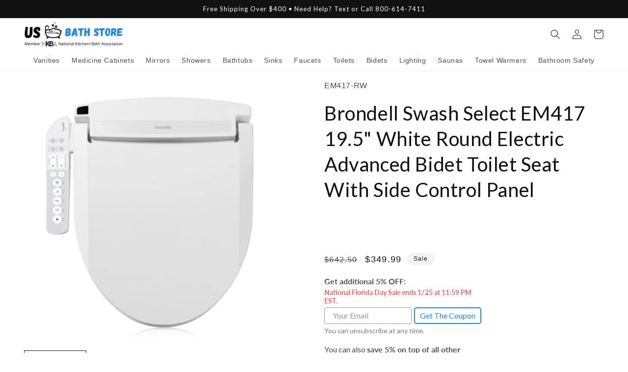

--- FILE ---
content_type: text/html; charset=utf-8
request_url: https://usbathstore.com/collections/brondell-swash-white/products/brondell-swash-select-em417-19-5-white-round-electric-advanced-bidet-toilet-seat-with-side-control-panel
body_size: 115391
content:
<!doctype html>
<html class="no-js" lang="en">
  <head>
    <meta charset="utf-8">
    <meta http-equiv="X-UA-Compatible" content="IE=edge">
    <meta name="viewport" content="width=device-width,initial-scale=1">
    <meta name="theme-color" content="">
    <link rel="canonical" href="https://usbathstore.com/products/brondell-swash-select-em417-19-5-white-round-electric-advanced-bidet-toilet-seat-with-side-control-panel">
    <link rel="preconnect" href="https://cdn.shopify.com" crossorigin><link rel="icon" type="image/png" href="//usbathstore.com/cdn/shop/files/Favicon_1_a6ab9feb-457c-48d6-b6fb-64b2d2e29c36.png?crop=center&height=32&v=1671897792&width=32"><link rel="preconnect" href="https://fonts.shopifycdn.com" crossorigin><title>
      Brondell Swash Select EM417 19.5&quot; White Round Electric Advanced Bidet 
 &ndash; US Bath Store</title>

    
      <meta name="description" content="Discover a whole new level of better bathroom hygiene with Swash EM417 and the complete feature set of an advanced bidet seat. This intuitive and user-friendly electronic bidet seat is designed to offer high-tech features for a comprehensive and comfortable clean.">
    

    

<meta property="og:site_name" content="US Bath Store">
<meta property="og:url" content="https://usbathstore.com/products/brondell-swash-select-em417-19-5-white-round-electric-advanced-bidet-toilet-seat-with-side-control-panel">
<meta property="og:title" content="Brondell Swash Select EM417 19.5&quot; White Round Electric Advanced Bidet ">
<meta property="og:type" content="product">
<meta property="og:description" content="Discover a whole new level of better bathroom hygiene with Swash EM417 and the complete feature set of an advanced bidet seat. This intuitive and user-friendly electronic bidet seat is designed to offer high-tech features for a comprehensive and comfortable clean."><meta property="og:image" content="http://usbathstore.com/cdn/shop/products/Brondell-Swash-Select-EM417-19_5-White-Round-Electric-Advanced-Bidet-Toilet-Seat-With-Side-Control-Panel.jpg?v=1657706917">
  <meta property="og:image:secure_url" content="https://usbathstore.com/cdn/shop/products/Brondell-Swash-Select-EM417-19_5-White-Round-Electric-Advanced-Bidet-Toilet-Seat-With-Side-Control-Panel.jpg?v=1657706917">
  <meta property="og:image:width" content="2048">
  <meta property="og:image:height" content="2048"><meta property="og:price:amount" content="349.99">
  <meta property="og:price:currency" content="USD"><meta name="twitter:card" content="summary_large_image">
<meta name="twitter:title" content="Brondell Swash Select EM417 19.5&quot; White Round Electric Advanced Bidet ">
<meta name="twitter:description" content="Discover a whole new level of better bathroom hygiene with Swash EM417 and the complete feature set of an advanced bidet seat. This intuitive and user-friendly electronic bidet seat is designed to offer high-tech features for a comprehensive and comfortable clean.">


    <script src="//usbathstore.com/cdn/shop/t/25/assets/global.js?v=86036197167377689751672080003" defer="defer"></script>
    <script>window.performance && window.performance.mark && window.performance.mark('shopify.content_for_header.start');</script><meta id="shopify-digital-wallet" name="shopify-digital-wallet" content="/55595270317/digital_wallets/dialog">
<link rel="alternate" type="application/json+oembed" href="https://usbathstore.com/products/brondell-swash-select-em417-19-5-white-round-electric-advanced-bidet-toilet-seat-with-side-control-panel.oembed">
<script async="async" src="/checkouts/internal/preloads.js?locale=en-US"></script>
<script id="shopify-features" type="application/json">{"accessToken":"f82f458c5bee6815064c58b5d8b5534b","betas":["rich-media-storefront-analytics"],"domain":"usbathstore.com","predictiveSearch":true,"shopId":55595270317,"locale":"en"}</script>
<script>var Shopify = Shopify || {};
Shopify.shop = "usbathstore.myshopify.com";
Shopify.locale = "en";
Shopify.currency = {"active":"USD","rate":"1.0"};
Shopify.country = "US";
Shopify.theme = {"name":"Main - Never Unpublish This Theme","id":136237908222,"schema_name":"Dawn","schema_version":"7.0.1","theme_store_id":null,"role":"main"};
Shopify.theme.handle = "null";
Shopify.theme.style = {"id":null,"handle":null};
Shopify.cdnHost = "usbathstore.com/cdn";
Shopify.routes = Shopify.routes || {};
Shopify.routes.root = "/";</script>
<script type="module">!function(o){(o.Shopify=o.Shopify||{}).modules=!0}(window);</script>
<script>!function(o){function n(){var o=[];function n(){o.push(Array.prototype.slice.apply(arguments))}return n.q=o,n}var t=o.Shopify=o.Shopify||{};t.loadFeatures=n(),t.autoloadFeatures=n()}(window);</script>
<script id="shop-js-analytics" type="application/json">{"pageType":"product"}</script>
<script defer="defer" async type="module" src="//usbathstore.com/cdn/shopifycloud/shop-js/modules/v2/client.init-shop-cart-sync_BT-GjEfc.en.esm.js"></script>
<script defer="defer" async type="module" src="//usbathstore.com/cdn/shopifycloud/shop-js/modules/v2/chunk.common_D58fp_Oc.esm.js"></script>
<script defer="defer" async type="module" src="//usbathstore.com/cdn/shopifycloud/shop-js/modules/v2/chunk.modal_xMitdFEc.esm.js"></script>
<script type="module">
  await import("//usbathstore.com/cdn/shopifycloud/shop-js/modules/v2/client.init-shop-cart-sync_BT-GjEfc.en.esm.js");
await import("//usbathstore.com/cdn/shopifycloud/shop-js/modules/v2/chunk.common_D58fp_Oc.esm.js");
await import("//usbathstore.com/cdn/shopifycloud/shop-js/modules/v2/chunk.modal_xMitdFEc.esm.js");

  window.Shopify.SignInWithShop?.initShopCartSync?.({"fedCMEnabled":true,"windoidEnabled":true});

</script>
<script>(function() {
  var isLoaded = false;
  function asyncLoad() {
    if (isLoaded) return;
    isLoaded = true;
    var urls = ["\/\/d1liekpayvooaz.cloudfront.net\/apps\/customizery\/customizery.js?shop=usbathstore.myshopify.com","https:\/\/cdn1.stamped.io\/files\/widget.min.js?shop=usbathstore.myshopify.com","https:\/\/tabs.stationmade.com\/registered-scripts\/tabs-by-station.js?shop=usbathstore.myshopify.com","https:\/\/apps.synctrack.io\/cta-buttons\/cta-group-button.js?v=1658248618\u0026shop=usbathstore.myshopify.com","https:\/\/ecommplugins-scripts.trustpilot.com\/v2.1\/js\/header.min.js?settings=eyJrZXkiOiJSZ0hvYVdtUU5OdVRjTWttIiwicyI6InNrdSJ9\u0026shop=usbathstore.myshopify.com","https:\/\/ecommplugins-trustboxsettings.trustpilot.com\/usbathstore.myshopify.com.js?settings=1689042713391\u0026shop=usbathstore.myshopify.com","https:\/\/shopifyapp.rontar.com\/ScriptTags\/onlinestore.js?advId=33976\u0026audienceId=e279ea73-427e-4965-a233-bef5048ab0ff\u0026priceId=14009\u0026shop=usbathstore.myshopify.com","https:\/\/cdn.fera.ai\/js\/fera.placeholder.js?shop=usbathstore.myshopify.com","https:\/\/wiser.expertvillagemedia.com\/assets\/js\/wiser_script.js?shop=usbathstore.myshopify.com","https:\/\/api.pp-prod-ads.ue2.breadgateway.net\/api\/shopify-plugin-backend\/messaging-app\/cart.js?shopId=5441c2ec-1c9e-415b-8691-95fa24f5a669\u0026shop=usbathstore.myshopify.com","https:\/\/assets1.adroll.com\/shopify\/latest\/j\/shopify_rolling_bootstrap_v2.js?adroll_adv_id=7ERV2PQXIRFNBMSUATANID\u0026adroll_pix_id=AMU6BY53CZF47DUZO462EW\u0026shop=usbathstore.myshopify.com","https:\/\/upsells.boldapps.net\/v2_ui\/js\/UpsellTracker.js?shop=usbathstore.myshopify.com","https:\/\/upsells.boldapps.net\/v2_ui\/js\/upsell.js?shop=usbathstore.myshopify.com"];
    for (var i = 0; i < urls.length; i++) {
      var s = document.createElement('script');
      s.type = 'text/javascript';
      s.async = true;
      s.src = urls[i];
      var x = document.getElementsByTagName('script')[0];
      x.parentNode.insertBefore(s, x);
    }
  };
  if(window.attachEvent) {
    window.attachEvent('onload', asyncLoad);
  } else {
    window.addEventListener('load', asyncLoad, false);
  }
})();</script>
<script id="__st">var __st={"a":55595270317,"offset":-18000,"reqid":"2428d65b-7c50-4f50-9426-7fa8db8ee036-1769345166","pageurl":"usbathstore.com\/collections\/brondell-swash-white\/products\/brondell-swash-select-em417-19-5-white-round-electric-advanced-bidet-toilet-seat-with-side-control-panel","u":"1c03ffaab45d","p":"product","rtyp":"product","rid":6959266365613};</script>
<script>window.ShopifyPaypalV4VisibilityTracking = true;</script>
<script id="captcha-bootstrap">!function(){'use strict';const t='contact',e='account',n='new_comment',o=[[t,t],['blogs',n],['comments',n],[t,'customer']],c=[[e,'customer_login'],[e,'guest_login'],[e,'recover_customer_password'],[e,'create_customer']],r=t=>t.map((([t,e])=>`form[action*='/${t}']:not([data-nocaptcha='true']) input[name='form_type'][value='${e}']`)).join(','),a=t=>()=>t?[...document.querySelectorAll(t)].map((t=>t.form)):[];function s(){const t=[...o],e=r(t);return a(e)}const i='password',u='form_key',d=['recaptcha-v3-token','g-recaptcha-response','h-captcha-response',i],f=()=>{try{return window.sessionStorage}catch{return}},m='__shopify_v',_=t=>t.elements[u];function p(t,e,n=!1){try{const o=window.sessionStorage,c=JSON.parse(o.getItem(e)),{data:r}=function(t){const{data:e,action:n}=t;return t[m]||n?{data:e,action:n}:{data:t,action:n}}(c);for(const[e,n]of Object.entries(r))t.elements[e]&&(t.elements[e].value=n);n&&o.removeItem(e)}catch(o){console.error('form repopulation failed',{error:o})}}const l='form_type',E='cptcha';function T(t){t.dataset[E]=!0}const w=window,h=w.document,L='Shopify',v='ce_forms',y='captcha';let A=!1;((t,e)=>{const n=(g='f06e6c50-85a8-45c8-87d0-21a2b65856fe',I='https://cdn.shopify.com/shopifycloud/storefront-forms-hcaptcha/ce_storefront_forms_captcha_hcaptcha.v1.5.2.iife.js',D={infoText:'Protected by hCaptcha',privacyText:'Privacy',termsText:'Terms'},(t,e,n)=>{const o=w[L][v],c=o.bindForm;if(c)return c(t,g,e,D).then(n);var r;o.q.push([[t,g,e,D],n]),r=I,A||(h.body.append(Object.assign(h.createElement('script'),{id:'captcha-provider',async:!0,src:r})),A=!0)});var g,I,D;w[L]=w[L]||{},w[L][v]=w[L][v]||{},w[L][v].q=[],w[L][y]=w[L][y]||{},w[L][y].protect=function(t,e){n(t,void 0,e),T(t)},Object.freeze(w[L][y]),function(t,e,n,w,h,L){const[v,y,A,g]=function(t,e,n){const i=e?o:[],u=t?c:[],d=[...i,...u],f=r(d),m=r(i),_=r(d.filter((([t,e])=>n.includes(e))));return[a(f),a(m),a(_),s()]}(w,h,L),I=t=>{const e=t.target;return e instanceof HTMLFormElement?e:e&&e.form},D=t=>v().includes(t);t.addEventListener('submit',(t=>{const e=I(t);if(!e)return;const n=D(e)&&!e.dataset.hcaptchaBound&&!e.dataset.recaptchaBound,o=_(e),c=g().includes(e)&&(!o||!o.value);(n||c)&&t.preventDefault(),c&&!n&&(function(t){try{if(!f())return;!function(t){const e=f();if(!e)return;const n=_(t);if(!n)return;const o=n.value;o&&e.removeItem(o)}(t);const e=Array.from(Array(32),(()=>Math.random().toString(36)[2])).join('');!function(t,e){_(t)||t.append(Object.assign(document.createElement('input'),{type:'hidden',name:u})),t.elements[u].value=e}(t,e),function(t,e){const n=f();if(!n)return;const o=[...t.querySelectorAll(`input[type='${i}']`)].map((({name:t})=>t)),c=[...d,...o],r={};for(const[a,s]of new FormData(t).entries())c.includes(a)||(r[a]=s);n.setItem(e,JSON.stringify({[m]:1,action:t.action,data:r}))}(t,e)}catch(e){console.error('failed to persist form',e)}}(e),e.submit())}));const S=(t,e)=>{t&&!t.dataset[E]&&(n(t,e.some((e=>e===t))),T(t))};for(const o of['focusin','change'])t.addEventListener(o,(t=>{const e=I(t);D(e)&&S(e,y())}));const B=e.get('form_key'),M=e.get(l),P=B&&M;t.addEventListener('DOMContentLoaded',(()=>{const t=y();if(P)for(const e of t)e.elements[l].value===M&&p(e,B);[...new Set([...A(),...v().filter((t=>'true'===t.dataset.shopifyCaptcha))])].forEach((e=>S(e,t)))}))}(h,new URLSearchParams(w.location.search),n,t,e,['guest_login'])})(!0,!0)}();</script>
<script integrity="sha256-4kQ18oKyAcykRKYeNunJcIwy7WH5gtpwJnB7kiuLZ1E=" data-source-attribution="shopify.loadfeatures" defer="defer" src="//usbathstore.com/cdn/shopifycloud/storefront/assets/storefront/load_feature-a0a9edcb.js" crossorigin="anonymous"></script>
<script data-source-attribution="shopify.dynamic_checkout.dynamic.init">var Shopify=Shopify||{};Shopify.PaymentButton=Shopify.PaymentButton||{isStorefrontPortableWallets:!0,init:function(){window.Shopify.PaymentButton.init=function(){};var t=document.createElement("script");t.src="https://usbathstore.com/cdn/shopifycloud/portable-wallets/latest/portable-wallets.en.js",t.type="module",document.head.appendChild(t)}};
</script>
<script data-source-attribution="shopify.dynamic_checkout.buyer_consent">
  function portableWalletsHideBuyerConsent(e){var t=document.getElementById("shopify-buyer-consent"),n=document.getElementById("shopify-subscription-policy-button");t&&n&&(t.classList.add("hidden"),t.setAttribute("aria-hidden","true"),n.removeEventListener("click",e))}function portableWalletsShowBuyerConsent(e){var t=document.getElementById("shopify-buyer-consent"),n=document.getElementById("shopify-subscription-policy-button");t&&n&&(t.classList.remove("hidden"),t.removeAttribute("aria-hidden"),n.addEventListener("click",e))}window.Shopify?.PaymentButton&&(window.Shopify.PaymentButton.hideBuyerConsent=portableWalletsHideBuyerConsent,window.Shopify.PaymentButton.showBuyerConsent=portableWalletsShowBuyerConsent);
</script>
<script data-source-attribution="shopify.dynamic_checkout.cart.bootstrap">document.addEventListener("DOMContentLoaded",(function(){function t(){return document.querySelector("shopify-accelerated-checkout-cart, shopify-accelerated-checkout")}if(t())Shopify.PaymentButton.init();else{new MutationObserver((function(e,n){t()&&(Shopify.PaymentButton.init(),n.disconnect())})).observe(document.body,{childList:!0,subtree:!0})}}));
</script>
<link id="shopify-accelerated-checkout-styles" rel="stylesheet" media="screen" href="https://usbathstore.com/cdn/shopifycloud/portable-wallets/latest/accelerated-checkout-backwards-compat.css" crossorigin="anonymous">
<style id="shopify-accelerated-checkout-cart">
        #shopify-buyer-consent {
  margin-top: 1em;
  display: inline-block;
  width: 100%;
}

#shopify-buyer-consent.hidden {
  display: none;
}

#shopify-subscription-policy-button {
  background: none;
  border: none;
  padding: 0;
  text-decoration: underline;
  font-size: inherit;
  cursor: pointer;
}

#shopify-subscription-policy-button::before {
  box-shadow: none;
}

      </style>
<script id="sections-script" data-sections="header,footer" defer="defer" src="//usbathstore.com/cdn/shop/t/25/compiled_assets/scripts.js?v=1377450"></script>
<script>window.performance && window.performance.mark && window.performance.mark('shopify.content_for_header.end');</script>


    <style data-shopify>
      @font-face {
  font-family: Lato;
  font-weight: 400;
  font-style: normal;
  font-display: swap;
  src: url("//usbathstore.com/cdn/fonts/lato/lato_n4.c3b93d431f0091c8be23185e15c9d1fee1e971c5.woff2") format("woff2"),
       url("//usbathstore.com/cdn/fonts/lato/lato_n4.d5c00c781efb195594fd2fd4ad04f7882949e327.woff") format("woff");
}

      @font-face {
  font-family: Lato;
  font-weight: 700;
  font-style: normal;
  font-display: swap;
  src: url("//usbathstore.com/cdn/fonts/lato/lato_n7.900f219bc7337bc57a7a2151983f0a4a4d9d5dcf.woff2") format("woff2"),
       url("//usbathstore.com/cdn/fonts/lato/lato_n7.a55c60751adcc35be7c4f8a0313f9698598612ee.woff") format("woff");
}

      @font-face {
  font-family: Lato;
  font-weight: 400;
  font-style: italic;
  font-display: swap;
  src: url("//usbathstore.com/cdn/fonts/lato/lato_i4.09c847adc47c2fefc3368f2e241a3712168bc4b6.woff2") format("woff2"),
       url("//usbathstore.com/cdn/fonts/lato/lato_i4.3c7d9eb6c1b0a2bf62d892c3ee4582b016d0f30c.woff") format("woff");
}

      @font-face {
  font-family: Lato;
  font-weight: 700;
  font-style: italic;
  font-display: swap;
  src: url("//usbathstore.com/cdn/fonts/lato/lato_i7.16ba75868b37083a879b8dd9f2be44e067dfbf92.woff2") format("woff2"),
       url("//usbathstore.com/cdn/fonts/lato/lato_i7.4c07c2b3b7e64ab516aa2f2081d2bb0366b9dce8.woff") format("woff");
}

      @font-face {
  font-family: Lato;
  font-weight: 400;
  font-style: normal;
  font-display: swap;
  src: url("//usbathstore.com/cdn/fonts/lato/lato_n4.c3b93d431f0091c8be23185e15c9d1fee1e971c5.woff2") format("woff2"),
       url("//usbathstore.com/cdn/fonts/lato/lato_n4.d5c00c781efb195594fd2fd4ad04f7882949e327.woff") format("woff");
}


      :root {
        --font-body-family: Lato, sans-serif;
        --font-body-style: normal;
        --font-body-weight: 400;
        --font-body-weight-bold: 700;

        --font-heading-family: Lato, sans-serif;
        --font-heading-style: normal;
        --font-heading-weight: 400;

        --font-body-scale: 1.0;
        --font-heading-scale: 1.0;

        --color-base-text: 18, 18, 18;
        --color-shadow: 18, 18, 18;
        --color-base-background-1: 255, 255, 255;
        --color-base-background-2: 243, 243, 243;
        --color-base-solid-button-labels: 255, 255, 255;
        --color-base-outline-button-labels: 18, 18, 18;
        --color-base-accent-1: 30, 136, 229;
        --color-base-accent-2: 18, 18, 18;
        --payment-terms-background-color: #ffffff;

        --gradient-base-background-1: #ffffff;
        --gradient-base-background-2: #f3f3f3;
        --gradient-base-accent-1: #1e88e5;
        --gradient-base-accent-2: #121212;

        --media-padding: px;
        --media-border-opacity: 0.0;
        --media-border-width: 0px;
        --media-radius: 0px;
        --media-shadow-opacity: 0.0;
        --media-shadow-horizontal-offset: 0px;
        --media-shadow-vertical-offset: 4px;
        --media-shadow-blur-radius: 5px;
        --media-shadow-visible: 0;

        --page-width: 160rem;
        --page-width-margin: 0rem;

        --product-card-image-padding: 0.0rem;
        --product-card-corner-radius: 0.0rem;
        --product-card-text-alignment: left;
        --product-card-border-width: 0.0rem;
        --product-card-border-opacity: 0.0;
        --product-card-shadow-opacity: 0.1;
        --product-card-shadow-visible: 1;
        --product-card-shadow-horizontal-offset: 0.0rem;
        --product-card-shadow-vertical-offset: 0.4rem;
        --product-card-shadow-blur-radius: 1.5rem;

        --collection-card-image-padding: 0.0rem;
        --collection-card-corner-radius: 0.0rem;
        --collection-card-text-alignment: left;
        --collection-card-border-width: 0.0rem;
        --collection-card-border-opacity: 0.1;
        --collection-card-shadow-opacity: 0.0;
        --collection-card-shadow-visible: 0;
        --collection-card-shadow-horizontal-offset: 0.0rem;
        --collection-card-shadow-vertical-offset: 0.4rem;
        --collection-card-shadow-blur-radius: 0.5rem;

        --blog-card-image-padding: 0.0rem;
        --blog-card-corner-radius: 0.0rem;
        --blog-card-text-alignment: left;
        --blog-card-border-width: 0.0rem;
        --blog-card-border-opacity: 0.1;
        --blog-card-shadow-opacity: 0.0;
        --blog-card-shadow-visible: 0;
        --blog-card-shadow-horizontal-offset: 0.0rem;
        --blog-card-shadow-vertical-offset: 0.4rem;
        --blog-card-shadow-blur-radius: 0.5rem;

        --badge-corner-radius: 4.0rem;

        --popup-border-width: 1px;
        --popup-border-opacity: 0.1;
        --popup-corner-radius: 0px;
        --popup-shadow-opacity: 0.35;
        --popup-shadow-horizontal-offset: 0px;
        --popup-shadow-vertical-offset: 4px;
        --popup-shadow-blur-radius: 5px;

        --drawer-border-width: 1px;
        --drawer-border-opacity: 0.1;
        --drawer-shadow-opacity: 0.0;
        --drawer-shadow-horizontal-offset: 0px;
        --drawer-shadow-vertical-offset: 4px;
        --drawer-shadow-blur-radius: 5px;

        --spacing-sections-desktop: 0px;
        --spacing-sections-mobile: 0px;

        --grid-desktop-vertical-spacing: 8px;
        --grid-desktop-horizontal-spacing: 8px;
        --grid-mobile-vertical-spacing: 4px;
        --grid-mobile-horizontal-spacing: 4px;

        --text-boxes-border-opacity: 0.1;
        --text-boxes-border-width: 0px;
        --text-boxes-radius: 0px;
        --text-boxes-shadow-opacity: 0.0;
        --text-boxes-shadow-visible: 0;
        --text-boxes-shadow-horizontal-offset: 0px;
        --text-boxes-shadow-vertical-offset: 4px;
        --text-boxes-shadow-blur-radius: 5px;

        --buttons-radius: 4px;
        --buttons-radius-outset: 5px;
        --buttons-border-width: 1px;
        --buttons-border-opacity: 1.0;
        --buttons-shadow-opacity: 0.0;
        --buttons-shadow-visible: 0;
        --buttons-shadow-horizontal-offset: 0px;
        --buttons-shadow-vertical-offset: 4px;
        --buttons-shadow-blur-radius: 5px;
        --buttons-border-offset: 0.3px;

        --inputs-radius: 0px;
        --inputs-border-width: 1px;
        --inputs-border-opacity: 0.55;
        --inputs-shadow-opacity: 0.0;
        --inputs-shadow-horizontal-offset: 0px;
        --inputs-margin-offset: 0px;
        --inputs-shadow-vertical-offset: -4px;
        --inputs-shadow-blur-radius: 5px;
        --inputs-radius-outset: 0px;

        --variant-pills-radius: 40px;
        --variant-pills-border-width: 1px;
        --variant-pills-border-opacity: 0.55;
        --variant-pills-shadow-opacity: 0.0;
        --variant-pills-shadow-horizontal-offset: 0px;
        --variant-pills-shadow-vertical-offset: 4px;
        --variant-pills-shadow-blur-radius: 5px;
      }

      *,
      *::before,
      *::after {
        box-sizing: inherit;
      }

      html {
        box-sizing: border-box;
        font-size: calc(var(--font-body-scale) * 62.5%);
        height: 100%;
      }

      body {
        display: grid;
        grid-template-rows: auto auto 1fr auto;
        grid-template-columns: 100%;
        min-height: 100%;
        margin: 0;
        font-size: 1.5rem;
        letter-spacing: 0.06rem;
        line-height: calc(1 + 0.8 / var(--font-body-scale));
        font-family: var(--font-body-family);
        font-style: var(--font-body-style);
        font-weight: var(--font-body-weight);
      }

      @media screen and (min-width: 750px) {
        body {
          font-size: 1.6rem;
        }
      }
    </style>

    <link href="//usbathstore.com/cdn/shop/t/25/assets/base.css?v=7727527468431628831673988820" rel="stylesheet" type="text/css" media="all" />
<link rel="preload" as="font" href="//usbathstore.com/cdn/fonts/lato/lato_n4.c3b93d431f0091c8be23185e15c9d1fee1e971c5.woff2" type="font/woff2" crossorigin><link rel="preload" as="font" href="//usbathstore.com/cdn/fonts/lato/lato_n4.c3b93d431f0091c8be23185e15c9d1fee1e971c5.woff2" type="font/woff2" crossorigin><link rel="stylesheet" href="//usbathstore.com/cdn/shop/t/25/assets/component-predictive-search.css?v=83512081251802922551672080004" media="print" onload="this.media='all'"><script>document.documentElement.className = document.documentElement.className.replace('no-js', 'js');
    if (Shopify.designMode) {
      document.documentElement.classList.add('shopify-design-mode');
    }
    </script>

    
    <script type="text/javascript">
      function getRootDomain(hostname) {
        const parts = hostname.split('.');
        if (parts.length <= 2) return hostname;
        const secondLevelDomains = ['co', 'com', 'org', 'gov', 'net', 'ac'];
        const secondToLastPart = parts[parts.length - 2];
        if (secondLevelDomains.includes(secondToLastPart)) return parts.slice(-3).join('.');
        return parts.slice(-2).join('.');
      }
      function setCookie(name, value, days){
        const hostname = window.location.hostname;
        const rootDomain = getRootDomain(hostname);
        const domainAttribute = "; domain=." + rootDomain;
        var date = new Date();
        date.setTime(date.getTime() + (days*864E5));
        var expires = "; expires=" + date.toUTCString();
        document.cookie = name + "=" + value + expires + "; path=/" + domainAttribute + "; SameSite=Lax; Secure";
      }
      function getParam(p){
        var match = RegExp('[?&]' + p + '=([^&]*)').exec(window.location.search);
        return match && decodeURIComponent(match[1].replace(/\+/g, ' '));
      }
      var fsrbms = getParam('msclkid');
      if(fsrbms) setCookie('fsrbms', fsrbms, 90);
      var fsrbgc = getParam('gclid');
      if(fsrbgc) setCookie('fsrbgc', fsrbgc, 90);
      var fsrbgb = getParam('gbraid');
      if(fsrbgb) setCookie('fsrbgb', fsrbgb, 90);
      var fsrbwb = getParam('wbraid');
      if(fsrbwb) setCookie('fsrbwb', fsrbwb, 90);
    </script>
    
  























<script>
var evmcollectionhandle = 'bidets,brondell,brondell-bidet-toilet-seats,brondell-bidets,brondell-round,brondell-side-control,brondell-swash,brondell-swash-em417,brondell-swash-select,brondell-swash-white,brondell-toilet,brondell-toilet-seats,brondell-white,toilet-seat-bidets' ? 'bidets,brondell,brondell-bidet-toilet-seats,brondell-bidets,brondell-round,brondell-side-control,brondell-swash,brondell-swash-em417,brondell-swash-select,brondell-swash-white,brondell-toilet,brondell-toilet-seats,brondell-white,toilet-seat-bidets'.split(',') : [];  
var evmcustomerId = '' ? '' : "";
window.evmWSSettings = {
  collections: [271809183917,280326996141,386859434238,386859139326,387159130366,387159556350,386859204862,387904372990,386859237630,386859892990,387389980926,386859368702,386859663614,392417640702],
  collectionhandles :evmcollectionhandle,
  tags: '0-999,bidet type:toilet seat bidet,bowl shape:round,category:bidet,collection:Swash Select,color:white,features:adjustable spray pattern,features:adjustable water pressure,features:heated seat,features:LED lighting,features:soft close,features:temperature control,included:mounting hardware,material:plastic,nozzle placement:anterior / feminine,nozzle placement:posterior,origin:made in South Korea,spray direction:horizontal,spray direction:vertical,warranty:1 year'.split(','),
  pagehandle:"",
  moneyFormat: "${{amount}}",
  moneyFormatWithCurrency: "${{amount}} USD",
  currency: "USD",
  domain: "usbathstore.com",
  product_type: "",
  product_vendor: "Brondell",
  customerId: evmcustomerId,
  customerEmail:"",
} 
if(!window.jQuery){     
  /*! jQuery v2.2.4 | (c) jQuery Foundation | jquery.org/license */
  !function(a,b){"object"==typeof module&&"object"==typeof module.exports?module.exports=a.document?b(a,!0):function(a){if(!a.document)throw new Error("jQuery requires a window with a document");return b(a)}:b(a)}("undefined"!=typeof window?window:this,function(a,b){var c=[],d=a.document,e=c.slice,f=c.concat,g=c.push,h=c.indexOf,i={},j=i.toString,k=i.hasOwnProperty,l={},m="2.2.4",n=function(a,b){return new n.fn.init(a,b)},o=/^[\s\uFEFF\xA0]+|[\s\uFEFF\xA0]+$/g,p=/^-ms-/,q=/-([\da-z])/gi,r=function(a,b){return b.toUpperCase()};n.fn=n.prototype={jquery:m,constructor:n,selector:"",length:0,toArray:function(){return e.call(this)},get:function(a){return null!=a?0>a?this[a+this.length]:this[a]:e.call(this)},pushStack:function(a){var b=n.merge(this.constructor(),a);return b.prevObject=this,b.context=this.context,b},each:function(a){return n.each(this,a)},map:function(a){return this.pushStack(n.map(this,function(b,c){return a.call(b,c,b)}))},slice:function(){return this.pushStack(e.apply(this,arguments))},first:function(){return this.eq(0)},last:function(){return this.eq(-1)},eq:function(a){var b=this.length,c=+a+(0>a?b:0);return this.pushStack(c>=0&&b>c?[this[c]]:[])},end:function(){return this.prevObject||this.constructor()},push:g,sort:c.sort,splice:c.splice},n.extend=n.fn.extend=function(){var a,b,c,d,e,f,g=arguments[0]||{},h=1,i=arguments.length,j=!1;for("boolean"==typeof g&&(j=g,g=arguments[h]||{},h++),"object"==typeof g||n.isFunction(g)||(g={}),h===i&&(g=this,h--);i>h;h++)if(null!=(a=arguments[h]))for(b in a)c=g[b],d=a[b],g!==d&&(j&&d&&(n.isPlainObject(d)||(e=n.isArray(d)))?(e?(e=!1,f=c&&n.isArray(c)?c:[]):f=c&&n.isPlainObject(c)?c:{},g[b]=n.extend(j,f,d)):void 0!==d&&(g[b]=d));return g},n.extend({expando:"jQuery"+(m+Math.random()).replace(/\D/g,""),isReady:!0,error:function(a){throw new Error(a)},noop:function(){},isFunction:function(a){return"function"===n.type(a)},isArray:Array.isArray,isWindow:function(a){return null!=a&&a===a.window},isNumeric:function(a){var b=a&&a.toString();return!n.isArray(a)&&b-parseFloat(b)+1>=0},isPlainObject:function(a){var b;if("object"!==n.type(a)||a.nodeType||n.isWindow(a))return!1;if(a.constructor&&!k.call(a,"constructor")&&!k.call(a.constructor.prototype||{},"isPrototypeOf"))return!1;for(b in a);return void 0===b||k.call(a,b)},isEmptyObject:function(a){var b;for(b in a)return!1;return!0},type:function(a){return null==a?a+"":"object"==typeof a||"function"==typeof a?i[j.call(a)]||"object":typeof a},globalEval:function(a){var b,c=eval;a=n.trim(a),a&&(1===a.indexOf("use strict")?(b=d.createElement("script"),b.text=a,d.head.appendChild(b).parentNode.removeChild(b)):c(a))},camelCase:function(a){return a.replace(p,"ms-").replace(q,r)},nodeName:function(a,b){return a.nodeName&&a.nodeName.toLowerCase()===b.toLowerCase()},each:function(a,b){var c,d=0;if(s(a)){for(c=a.length;c>d;d++)if(b.call(a[d],d,a[d])===!1)break}else for(d in a)if(b.call(a[d],d,a[d])===!1)break;return a},trim:function(a){return null==a?"":(a+"").replace(o,"")},makeArray:function(a,b){var c=b||[];return null!=a&&(s(Object(a))?n.merge(c,"string"==typeof a?[a]:a):g.call(c,a)),c},inArray:function(a,b,c){return null==b?-1:h.call(b,a,c)},merge:function(a,b){for(var c=+b.length,d=0,e=a.length;c>d;d++)a[e++]=b[d];return a.length=e,a},grep:function(a,b,c){for(var d,e=[],f=0,g=a.length,h=!c;g>f;f++)d=!b(a[f],f),d!==h&&e.push(a[f]);return e},map:function(a,b,c){var d,e,g=0,h=[];if(s(a))for(d=a.length;d>g;g++)e=b(a[g],g,c),null!=e&&h.push(e);else for(g in a)e=b(a[g],g,c),null!=e&&h.push(e);return f.apply([],h)},guid:1,proxy:function(a,b){var c,d,f;return"string"==typeof b&&(c=a[b],b=a,a=c),n.isFunction(a)?(d=e.call(arguments,2),f=function(){return a.apply(b||this,d.concat(e.call(arguments)))},f.guid=a.guid=a.guid||n.guid++,f):void 0},now:Date.now,support:l}),"function"==typeof Symbol&&(n.fn[Symbol.iterator]=c[Symbol.iterator]),n.each("Boolean Number String Function Array Date RegExp Object Error Symbol".split(" "),function(a,b){i["[object "+b+"]"]=b.toLowerCase()});function s(a){var b=!!a&&"length"in a&&a.length,c=n.type(a);return"function"===c||n.isWindow(a)?!1:"array"===c||0===b||"number"==typeof b&&b>0&&b-1 in a}var t=function(a){var b,c,d,e,f,g,h,i,j,k,l,m,n,o,p,q,r,s,t,u="sizzle"+1*new Date,v=a.document,w=0,x=0,y=ga(),z=ga(),A=ga(),B=function(a,b){return a===b&&(l=!0),0},C=1<<31,D={}.hasOwnProperty,E=[],F=E.pop,G=E.push,H=E.push,I=E.slice,J=function(a,b){for(var c=0,d=a.length;d>c;c++)if(a[c]===b)return c;return-1},K="checked|selected|async|autofocus|autoplay|controls|defer|disabled|hidden|ismap|loop|multiple|open|readonly|required|scoped",L="[\\x20\\t\\r\\n\\f]",M="(?:\\\\.|[\\w-]|[^\\x00-\\xa0])+",N="\\["+L+"*("+M+")(?:"+L+"*([*^$|!~]?=)"+L+"*(?:'((?:\\\\.|[^\\\\'])*)'|\"((?:\\\\.|[^\\\\\"])*)\"|("+M+"))|)"+L+"*\\]",O=":("+M+")(?:\\((('((?:\\\\.|[^\\\\'])*)'|\"((?:\\\\.|[^\\\\\"])*)\")|((?:\\\\.|[^\\\\()[\\]]|"+N+")*)|.*)\\)|)",P=new RegExp(L+"+","g"),Q=new RegExp("^"+L+"+|((?:^|[^\\\\])(?:\\\\.)*)"+L+"+$","g"),R=new RegExp("^"+L+"*,"+L+"*"),S=new RegExp("^"+L+"*([>+~]|"+L+")"+L+"*"),T=new RegExp("="+L+"*([^\\]'\"]*?)"+L+"*\\]","g"),U=new RegExp(O),V=new RegExp("^"+M+"$"),W={ID:new RegExp("^#("+M+")"),CLASS:new RegExp("^\\.("+M+")"),TAG:new RegExp("^("+M+"|[*])"),ATTR:new RegExp("^"+N),PSEUDO:new RegExp("^"+O),CHILD:new RegExp("^:(only|first|last|nth|nth-last)-(child|of-type)(?:\\("+L+"*(even|odd|(([+-]|)(\\d*)n|)"+L+"*(?:([+-]|)"+L+"*(\\d+)|))"+L+"*\\)|)","i"),bool:new RegExp("^(?:"+K+")$","i"),needsContext:new RegExp("^"+L+"*[>+~]|:(even|odd|eq|gt|lt|nth|first|last)(?:\\("+L+"*((?:-\\d)?\\d*)"+L+"*\\)|)(?=[^-]|$)","i")},X=/^(?:input|select|textarea|button)$/i,Y=/^h\d$/i,Z=/^[^{]+\{\s*\[native \w/,$=/^(?:#([\w-]+)|(\w+)|\.([\w-]+))$/,_=/[+~]/,aa=/'|\\/g,ba=new RegExp("\\\\([\\da-f]{1,6}"+L+"?|("+L+")|.)","ig"),ca=function(a,b,c){var d="0x"+b-65536;return d!==d||c?b:0>d?String.fromCharCode(d+65536):String.fromCharCode(d>>10|55296,1023&d|56320)},da=function(){m()};try{H.apply(E=I.call(v.childNodes),v.childNodes),E[v.childNodes.length].nodeType}catch(ea){H={apply:E.length?function(a,b){G.apply(a,I.call(b))}:function(a,b){var c=a.length,d=0;while(a[c++]=b[d++]);a.length=c-1}}}function fa(a,b,d,e){var f,h,j,k,l,o,r,s,w=b&&b.ownerDocument,x=b?b.nodeType:9;if(d=d||[],"string"!=typeof a||!a||1!==x&&9!==x&&11!==x)return d;if(!e&&((b?b.ownerDocument||b:v)!==n&&m(b),b=b||n,p)){if(11!==x&&(o=$.exec(a)))if(f=o[1]){if(9===x){if(!(j=b.getElementById(f)))return d;if(j.id===f)return d.push(j),d}else if(w&&(j=w.getElementById(f))&&t(b,j)&&j.id===f)return d.push(j),d}else{if(o[2])return H.apply(d,b.getElementsByTagName(a)),d;if((f=o[3])&&c.getElementsByClassName&&b.getElementsByClassName)return H.apply(d,b.getElementsByClassName(f)),d}if(c.qsa&&!A[a+" "]&&(!q||!q.test(a))){if(1!==x)w=b,s=a;else if("object"!==b.nodeName.toLowerCase()){(k=b.getAttribute("id"))?k=k.replace(aa,"\\$&"):b.setAttribute("id",k=u),r=g(a),h=r.length,l=V.test(k)?"#"+k:"[id='"+k+"']";while(h--)r[h]=l+" "+qa(r[h]);s=r.join(","),w=_.test(a)&&oa(b.parentNode)||b}if(s)try{return H.apply(d,w.querySelectorAll(s)),d}catch(y){}finally{k===u&&b.removeAttribute("id")}}}return i(a.replace(Q,"$1"),b,d,e)}function ga(){var a=[];function b(c,e){return a.push(c+" ")>d.cacheLength&&delete b[a.shift()],b[c+" "]=e}return b}function ha(a){return a[u]=!0,a}function ia(a){var b=n.createElement("div");try{return!!a(b)}catch(c){return!1}finally{b.parentNode&&b.parentNode.removeChild(b),b=null}}function ja(a,b){var c=a.split("|"),e=c.length;while(e--)d.attrHandle[c[e]]=b}function ka(a,b){var c=b&&a,d=c&&1===a.nodeType&&1===b.nodeType&&(~b.sourceIndex||C)-(~a.sourceIndex||C);if(d)return d;if(c)while(c=c.nextSibling)if(c===b)return-1;return a?1:-1}function la(a){return function(b){var c=b.nodeName.toLowerCase();return"input"===c&&b.type===a}}function ma(a){return function(b){var c=b.nodeName.toLowerCase();return("input"===c||"button"===c)&&b.type===a}}function na(a){return ha(function(b){return b=+b,ha(function(c,d){var e,f=a([],c.length,b),g=f.length;while(g--)c[e=f[g]]&&(c[e]=!(d[e]=c[e]))})})}function oa(a){return a&&"undefined"!=typeof a.getElementsByTagName&&a}c=fa.support={},f=fa.isXML=function(a){var b=a&&(a.ownerDocument||a).documentElement;return b?"HTML"!==b.nodeName:!1},m=fa.setDocument=function(a){var b,e,g=a?a.ownerDocument||a:v;return g!==n&&9===g.nodeType&&g.documentElement?(n=g,o=n.documentElement,p=!f(n),(e=n.defaultView)&&e.top!==e&&(e.addEventListener?e.addEventListener("unload",da,!1):e.attachEvent&&e.attachEvent("onunload",da)),c.attributes=ia(function(a){return a.className="i",!a.getAttribute("className")}),c.getElementsByTagName=ia(function(a){return a.appendChild(n.createComment("")),!a.getElementsByTagName("*").length}),c.getElementsByClassName=Z.test(n.getElementsByClassName),c.getById=ia(function(a){return o.appendChild(a).id=u,!n.getElementsByName||!n.getElementsByName(u).length}),c.getById?(d.find.ID=function(a,b){if("undefined"!=typeof b.getElementById&&p){var c=b.getElementById(a);return c?[c]:[]}},d.filter.ID=function(a){var b=a.replace(ba,ca);return function(a){return a.getAttribute("id")===b}}):(delete d.find.ID,d.filter.ID=function(a){var b=a.replace(ba,ca);return function(a){var c="undefined"!=typeof a.getAttributeNode&&a.getAttributeNode("id");return c&&c.value===b}}),d.find.TAG=c.getElementsByTagName?function(a,b){return"undefined"!=typeof b.getElementsByTagName?b.getElementsByTagName(a):c.qsa?b.querySelectorAll(a):void 0}:function(a,b){var c,d=[],e=0,f=b.getElementsByTagName(a);if("*"===a){while(c=f[e++])1===c.nodeType&&d.push(c);return d}return f},d.find.CLASS=c.getElementsByClassName&&function(a,b){return"undefined"!=typeof b.getElementsByClassName&&p?b.getElementsByClassName(a):void 0},r=[],q=[],(c.qsa=Z.test(n.querySelectorAll))&&(ia(function(a){o.appendChild(a).innerHTML="<a id='"+u+"'></a><select id='"+u+"-\r\\' msallowcapture=''><option selected=''></option></select>",a.querySelectorAll("[msallowcapture^='']").length&&q.push("[*^$]="+L+"*(?:''|\"\")"),a.querySelectorAll("[selected]").length||q.push("\\["+L+"*(?:value|"+K+")"),a.querySelectorAll("[id~="+u+"-]").length||q.push("~="),a.querySelectorAll(":checked").length||q.push(":checked"),a.querySelectorAll("a#"+u+"+*").length||q.push(".#.+[+~]")}),ia(function(a){var b=n.createElement("input");b.setAttribute("type","hidden"),a.appendChild(b).setAttribute("name","D"),a.querySelectorAll("[name=d]").length&&q.push("name"+L+"*[*^$|!~]?="),a.querySelectorAll(":enabled").length||q.push(":enabled",":disabled"),a.querySelectorAll("*,:x"),q.push(",.*:")})),(c.matchesSelector=Z.test(s=o.matches||o.webkitMatchesSelector||o.mozMatchesSelector||o.oMatchesSelector||o.msMatchesSelector))&&ia(function(a){c.disconnectedMatch=s.call(a,"div"),s.call(a,"[s!='']:x"),r.push("!=",O)}),q=q.length&&new RegExp(q.join("|")),r=r.length&&new RegExp(r.join("|")),b=Z.test(o.compareDocumentPosition),t=b||Z.test(o.contains)?function(a,b){var c=9===a.nodeType?a.documentElement:a,d=b&&b.parentNode;return a===d||!(!d||1!==d.nodeType||!(c.contains?c.contains(d):a.compareDocumentPosition&&16&a.compareDocumentPosition(d)))}:function(a,b){if(b)while(b=b.parentNode)if(b===a)return!0;return!1},B=b?function(a,b){if(a===b)return l=!0,0;var d=!a.compareDocumentPosition-!b.compareDocumentPosition;return d?d:(d=(a.ownerDocument||a)===(b.ownerDocument||b)?a.compareDocumentPosition(b):1,1&d||!c.sortDetached&&b.compareDocumentPosition(a)===d?a===n||a.ownerDocument===v&&t(v,a)?-1:b===n||b.ownerDocument===v&&t(v,b)?1:k?J(k,a)-J(k,b):0:4&d?-1:1)}:function(a,b){if(a===b)return l=!0,0;var c,d=0,e=a.parentNode,f=b.parentNode,g=[a],h=[b];if(!e||!f)return a===n?-1:b===n?1:e?-1:f?1:k?J(k,a)-J(k,b):0;if(e===f)return ka(a,b);c=a;while(c=c.parentNode)g.unshift(c);c=b;while(c=c.parentNode)h.unshift(c);while(g[d]===h[d])d++;return d?ka(g[d],h[d]):g[d]===v?-1:h[d]===v?1:0},n):n},fa.matches=function(a,b){return fa(a,null,null,b)},fa.matchesSelector=function(a,b){if((a.ownerDocument||a)!==n&&m(a),b=b.replace(T,"='$1']"),c.matchesSelector&&p&&!A[b+" "]&&(!r||!r.test(b))&&(!q||!q.test(b)))try{var d=s.call(a,b);if(d||c.disconnectedMatch||a.document&&11!==a.document.nodeType)return d}catch(e){}return fa(b,n,null,[a]).length>0},fa.contains=function(a,b){return(a.ownerDocument||a)!==n&&m(a),t(a,b)},fa.attr=function(a,b){(a.ownerDocument||a)!==n&&m(a);var e=d.attrHandle[b.toLowerCase()],f=e&&D.call(d.attrHandle,b.toLowerCase())?e(a,b,!p):void 0;return void 0!==f?f:c.attributes||!p?a.getAttribute(b):(f=a.getAttributeNode(b))&&f.specified?f.value:null},fa.error=function(a){throw new Error("Syntax error, unrecognized expression: "+a)},fa.uniqueSort=function(a){var b,d=[],e=0,f=0;if(l=!c.detectDuplicates,k=!c.sortStable&&a.slice(0),a.sort(B),l){while(b=a[f++])b===a[f]&&(e=d.push(f));while(e--)a.splice(d[e],1)}return k=null,a},e=fa.getText=function(a){var b,c="",d=0,f=a.nodeType;if(f){if(1===f||9===f||11===f){if("string"==typeof a.textContent)return a.textContent;for(a=a.firstChild;a;a=a.nextSibling)c+=e(a)}else if(3===f||4===f)return a.nodeValue}else while(b=a[d++])c+=e(b);return c},d=fa.selectors={cacheLength:50,createPseudo:ha,match:W,attrHandle:{},find:{},relative:{">":{dir:"parentNode",first:!0}," ":{dir:"parentNode"},"+":{dir:"previousSibling",first:!0},"~":{dir:"previousSibling"}},preFilter:{ATTR:function(a){return a[1]=a[1].replace(ba,ca),a[3]=(a[3]||a[4]||a[5]||"").replace(ba,ca),"~="===a[2]&&(a[3]=" "+a[3]+" "),a.slice(0,4)},CHILD:function(a){return a[1]=a[1].toLowerCase(),"nth"===a[1].slice(0,3)?(a[3]||fa.error(a[0]),a[4]=+(a[4]?a[5]+(a[6]||1):2*("even"===a[3]||"odd"===a[3])),a[5]=+(a[7]+a[8]||"odd"===a[3])):a[3]&&fa.error(a[0]),a},PSEUDO:function(a){var b,c=!a[6]&&a[2];return W.CHILD.test(a[0])?null:(a[3]?a[2]=a[4]||a[5]||"":c&&U.test(c)&&(b=g(c,!0))&&(b=c.indexOf(")",c.length-b)-c.length)&&(a[0]=a[0].slice(0,b),a[2]=c.slice(0,b)),a.slice(0,3))}},filter:{TAG:function(a){var b=a.replace(ba,ca).toLowerCase();return"*"===a?function(){return!0}:function(a){return a.nodeName&&a.nodeName.toLowerCase()===b}},CLASS:function(a){var b=y[a+" "];return b||(b=new RegExp("(^|"+L+")"+a+"("+L+"|$)"))&&y(a,function(a){return b.test("string"==typeof a.className&&a.className||"undefined"!=typeof a.getAttribute&&a.getAttribute("class")||"")})},ATTR:function(a,b,c){return function(d){var e=fa.attr(d,a);return null==e?"!="===b:b?(e+="","="===b?e===c:"!="===b?e!==c:"^="===b?c&&0===e.indexOf(c):"*="===b?c&&e.indexOf(c)>-1:"$="===b?c&&e.slice(-c.length)===c:"~="===b?(" "+e.replace(P," ")+" ").indexOf(c)>-1:"|="===b?e===c||e.slice(0,c.length+1)===c+"-":!1):!0}},CHILD:function(a,b,c,d,e){var f="nth"!==a.slice(0,3),g="last"!==a.slice(-4),h="of-type"===b;return 1===d&&0===e?function(a){return!!a.parentNode}:function(b,c,i){var j,k,l,m,n,o,p=f!==g?"nextSibling":"previousSibling",q=b.parentNode,r=h&&b.nodeName.toLowerCase(),s=!i&&!h,t=!1;if(q){if(f){while(p){m=b;while(m=m[p])if(h?m.nodeName.toLowerCase()===r:1===m.nodeType)return!1;o=p="only"===a&&!o&&"nextSibling"}return!0}if(o=[g?q.firstChild:q.lastChild],g&&s){m=q,l=m[u]||(m[u]={}),k=l[m.uniqueID]||(l[m.uniqueID]={}),j=k[a]||[],n=j[0]===w&&j[1],t=n&&j[2],m=n&&q.childNodes[n];while(m=++n&&m&&m[p]||(t=n=0)||o.pop())if(1===m.nodeType&&++t&&m===b){k[a]=[w,n,t];break}}else if(s&&(m=b,l=m[u]||(m[u]={}),k=l[m.uniqueID]||(l[m.uniqueID]={}),j=k[a]||[],n=j[0]===w&&j[1],t=n),t===!1)while(m=++n&&m&&m[p]||(t=n=0)||o.pop())if((h?m.nodeName.toLowerCase()===r:1===m.nodeType)&&++t&&(s&&(l=m[u]||(m[u]={}),k=l[m.uniqueID]||(l[m.uniqueID]={}),k[a]=[w,t]),m===b))break;return t-=e,t===d||t%d===0&&t/d>=0}}},PSEUDO:function(a,b){var c,e=d.pseudos[a]||d.setFilters[a.toLowerCase()]||fa.error("unsupported pseudo: "+a);return e[u]?e(b):e.length>1?(c=[a,a,"",b],d.setFilters.hasOwnProperty(a.toLowerCase())?ha(function(a,c){var d,f=e(a,b),g=f.length;while(g--)d=J(a,f[g]),a[d]=!(c[d]=f[g])}):function(a){return e(a,0,c)}):e}},pseudos:{not:ha(function(a){var b=[],c=[],d=h(a.replace(Q,"$1"));return d[u]?ha(function(a,b,c,e){var f,g=d(a,null,e,[]),h=a.length;while(h--)(f=g[h])&&(a[h]=!(b[h]=f))}):function(a,e,f){return b[0]=a,d(b,null,f,c),b[0]=null,!c.pop()}}),has:ha(function(a){return function(b){return fa(a,b).length>0}}),contains:ha(function(a){return a=a.replace(ba,ca),function(b){return(b.textContent||b.innerText||e(b)).indexOf(a)>-1}}),lang:ha(function(a){return V.test(a||"")||fa.error("unsupported lang: "+a),a=a.replace(ba,ca).toLowerCase(),function(b){var c;do if(c=p?b.lang:b.getAttribute("xml:lang")||b.getAttribute("lang"))return c=c.toLowerCase(),c===a||0===c.indexOf(a+"-");while((b=b.parentNode)&&1===b.nodeType);return!1}}),target:function(b){var c=a.location&&a.location.hash;return c&&c.slice(1)===b.id},root:function(a){return a===o},focus:function(a){return a===n.activeElement&&(!n.hasFocus||n.hasFocus())&&!!(a.type||a.href||~a.tabIndex)},enabled:function(a){return a.disabled===!1},disabled:function(a){return a.disabled===!0},checked:function(a){var b=a.nodeName.toLowerCase();return"input"===b&&!!a.checked||"option"===b&&!!a.selected},selected:function(a){return a.parentNode&&a.parentNode.selectedIndex,a.selected===!0},empty:function(a){for(a=a.firstChild;a;a=a.nextSibling)if(a.nodeType<6)return!1;return!0},parent:function(a){return!d.pseudos.empty(a)},header:function(a){return Y.test(a.nodeName)},input:function(a){return X.test(a.nodeName)},button:function(a){var b=a.nodeName.toLowerCase();return"input"===b&&"button"===a.type||"button"===b},text:function(a){var b;return"input"===a.nodeName.toLowerCase()&&"text"===a.type&&(null==(b=a.getAttribute("type"))||"text"===b.toLowerCase())},first:na(function(){return[0]}),last:na(function(a,b){return[b-1]}),eq:na(function(a,b,c){return[0>c?c+b:c]}),even:na(function(a,b){for(var c=0;b>c;c+=2)a.push(c);return a}),odd:na(function(a,b){for(var c=1;b>c;c+=2)a.push(c);return a}),lt:na(function(a,b,c){for(var d=0>c?c+b:c;--d>=0;)a.push(d);return a}),gt:na(function(a,b,c){for(var d=0>c?c+b:c;++d<b;)a.push(d);return a})}},d.pseudos.nth=d.pseudos.eq;for(b in{radio:!0,checkbox:!0,file:!0,password:!0,image:!0})d.pseudos[b]=la(b);for(b in{submit:!0,reset:!0})d.pseudos[b]=ma(b);function pa(){}pa.prototype=d.filters=d.pseudos,d.setFilters=new pa,g=fa.tokenize=function(a,b){var c,e,f,g,h,i,j,k=z[a+" "];if(k)return b?0:k.slice(0);h=a,i=[],j=d.preFilter;while(h){c&&!(e=R.exec(h))||(e&&(h=h.slice(e[0].length)||h),i.push(f=[])),c=!1,(e=S.exec(h))&&(c=e.shift(),f.push({value:c,type:e[0].replace(Q," ")}),h=h.slice(c.length));for(g in d.filter)!(e=W[g].exec(h))||j[g]&&!(e=j[g](e))||(c=e.shift(),f.push({value:c,type:g,matches:e}),h=h.slice(c.length));if(!c)break}return b?h.length:h?fa.error(a):z(a,i).slice(0)};function qa(a){for(var b=0,c=a.length,d="";c>b;b++)d+=a[b].value;return d}function ra(a,b,c){var d=b.dir,e=c&&"parentNode"===d,f=x++;return b.first?function(b,c,f){while(b=b[d])if(1===b.nodeType||e)return a(b,c,f)}:function(b,c,g){var h,i,j,k=[w,f];if(g){while(b=b[d])if((1===b.nodeType||e)&&a(b,c,g))return!0}else while(b=b[d])if(1===b.nodeType||e){if(j=b[u]||(b[u]={}),i=j[b.uniqueID]||(j[b.uniqueID]={}),(h=i[d])&&h[0]===w&&h[1]===f)return k[2]=h[2];if(i[d]=k,k[2]=a(b,c,g))return!0}}}function sa(a){return a.length>1?function(b,c,d){var e=a.length;while(e--)if(!a[e](b,c,d))return!1;return!0}:a[0]}function ta(a,b,c){for(var d=0,e=b.length;e>d;d++)fa(a,b[d],c);return c}function ua(a,b,c,d,e){for(var f,g=[],h=0,i=a.length,j=null!=b;i>h;h++)(f=a[h])&&(c&&!c(f,d,e)||(g.push(f),j&&b.push(h)));return g}function va(a,b,c,d,e,f){return d&&!d[u]&&(d=va(d)),e&&!e[u]&&(e=va(e,f)),ha(function(f,g,h,i){var j,k,l,m=[],n=[],o=g.length,p=f||ta(b||"*",h.nodeType?[h]:h,[]),q=!a||!f&&b?p:ua(p,m,a,h,i),r=c?e||(f?a:o||d)?[]:g:q;if(c&&c(q,r,h,i),d){j=ua(r,n),d(j,[],h,i),k=j.length;while(k--)(l=j[k])&&(r[n[k]]=!(q[n[k]]=l))}if(f){if(e||a){if(e){j=[],k=r.length;while(k--)(l=r[k])&&j.push(q[k]=l);e(null,r=[],j,i)}k=r.length;while(k--)(l=r[k])&&(j=e?J(f,l):m[k])>-1&&(f[j]=!(g[j]=l))}}else r=ua(r===g?r.splice(o,r.length):r),e?e(null,g,r,i):H.apply(g,r)})}function wa(a){for(var b,c,e,f=a.length,g=d.relative[a[0].type],h=g||d.relative[" "],i=g?1:0,k=ra(function(a){return a===b},h,!0),l=ra(function(a){return J(b,a)>-1},h,!0),m=[function(a,c,d){var e=!g&&(d||c!==j)||((b=c).nodeType?k(a,c,d):l(a,c,d));return b=null,e}];f>i;i++)if(c=d.relative[a[i].type])m=[ra(sa(m),c)];else{if(c=d.filter[a[i].type].apply(null,a[i].matches),c[u]){for(e=++i;f>e;e++)if(d.relative[a[e].type])break;return va(i>1&&sa(m),i>1&&qa(a.slice(0,i-1).concat({value:" "===a[i-2].type?"*":""})).replace(Q,"$1"),c,e>i&&wa(a.slice(i,e)),f>e&&wa(a=a.slice(e)),f>e&&qa(a))}m.push(c)}return sa(m)}function xa(a,b){var c=b.length>0,e=a.length>0,f=function(f,g,h,i,k){var l,o,q,r=0,s="0",t=f&&[],u=[],v=j,x=f||e&&d.find.TAG("*",k),y=w+=null==v?1:Math.random()||.1,z=x.length;for(k&&(j=g===n||g||k);s!==z&&null!=(l=x[s]);s++){if(e&&l){o=0,g||l.ownerDocument===n||(m(l),h=!p);while(q=a[o++])if(q(l,g||n,h)){i.push(l);break}k&&(w=y)}c&&((l=!q&&l)&&r--,f&&t.push(l))}if(r+=s,c&&s!==r){o=0;while(q=b[o++])q(t,u,g,h);if(f){if(r>0)while(s--)t[s]||u[s]||(u[s]=F.call(i));u=ua(u)}H.apply(i,u),k&&!f&&u.length>0&&r+b.length>1&&fa.uniqueSort(i)}return k&&(w=y,j=v),t};return c?ha(f):f}return h=fa.compile=function(a,b){var c,d=[],e=[],f=A[a+" "];if(!f){b||(b=g(a)),c=b.length;while(c--)f=wa(b[c]),f[u]?d.push(f):e.push(f);f=A(a,xa(e,d)),f.selector=a}return f},i=fa.select=function(a,b,e,f){var i,j,k,l,m,n="function"==typeof a&&a,o=!f&&g(a=n.selector||a);if(e=e||[],1===o.length){if(j=o[0]=o[0].slice(0),j.length>2&&"ID"===(k=j[0]).type&&c.getById&&9===b.nodeType&&p&&d.relative[j[1].type]){if(b=(d.find.ID(k.matches[0].replace(ba,ca),b)||[])[0],!b)return e;n&&(b=b.parentNode),a=a.slice(j.shift().value.length)}i=W.needsContext.test(a)?0:j.length;while(i--){if(k=j[i],d.relative[l=k.type])break;if((m=d.find[l])&&(f=m(k.matches[0].replace(ba,ca),_.test(j[0].type)&&oa(b.parentNode)||b))){if(j.splice(i,1),a=f.length&&qa(j),!a)return H.apply(e,f),e;break}}}return(n||h(a,o))(f,b,!p,e,!b||_.test(a)&&oa(b.parentNode)||b),e},c.sortStable=u.split("").sort(B).join("")===u,c.detectDuplicates=!!l,m(),c.sortDetached=ia(function(a){return 1&a.compareDocumentPosition(n.createElement("div"))}),ia(function(a){return a.innerHTML="<a href='#'></a>","#"===a.firstChild.getAttribute("href")})||ja("type|href|height|width",function(a,b,c){return c?void 0:a.getAttribute(b,"type"===b.toLowerCase()?1:2)}),c.attributes&&ia(function(a){return a.innerHTML="<input/>",a.firstChild.setAttribute("value",""),""===a.firstChild.getAttribute("value")})||ja("value",function(a,b,c){return c||"input"!==a.nodeName.toLowerCase()?void 0:a.defaultValue}),ia(function(a){return null==a.getAttribute("disabled")})||ja(K,function(a,b,c){var d;return c?void 0:a[b]===!0?b.toLowerCase():(d=a.getAttributeNode(b))&&d.specified?d.value:null}),fa}(a);n.find=t,n.expr=t.selectors,n.expr[":"]=n.expr.pseudos,n.uniqueSort=n.unique=t.uniqueSort,n.text=t.getText,n.isXMLDoc=t.isXML,n.contains=t.contains;var u=function(a,b,c){var d=[],e=void 0!==c;while((a=a[b])&&9!==a.nodeType)if(1===a.nodeType){if(e&&n(a).is(c))break;d.push(a)}return d},v=function(a,b){for(var c=[];a;a=a.nextSibling)1===a.nodeType&&a!==b&&c.push(a);return c},w=n.expr.match.needsContext,x=/^<([\w-]+)\s*\/?>(?:<\/\1>|)$/,y=/^.[^:#\[\.,]*$/;function z(a,b,c){if(n.isFunction(b))return n.grep(a,function(a,d){return!!b.call(a,d,a)!==c});if(b.nodeType)return n.grep(a,function(a){return a===b!==c});if("string"==typeof b){if(y.test(b))return n.filter(b,a,c);b=n.filter(b,a)}return n.grep(a,function(a){return h.call(b,a)>-1!==c})}n.filter=function(a,b,c){var d=b[0];return c&&(a=":not("+a+")"),1===b.length&&1===d.nodeType?n.find.matchesSelector(d,a)?[d]:[]:n.find.matches(a,n.grep(b,function(a){return 1===a.nodeType}))},n.fn.extend({find:function(a){var b,c=this.length,d=[],e=this;if("string"!=typeof a)return this.pushStack(n(a).filter(function(){for(b=0;c>b;b++)if(n.contains(e[b],this))return!0}));for(b=0;c>b;b++)n.find(a,e[b],d);return d=this.pushStack(c>1?n.unique(d):d),d.selector=this.selector?this.selector+" "+a:a,d},filter:function(a){return this.pushStack(z(this,a||[],!1))},not:function(a){return this.pushStack(z(this,a||[],!0))},is:function(a){return!!z(this,"string"==typeof a&&w.test(a)?n(a):a||[],!1).length}});var A,B=/^(?:\s*(<[\w\W]+>)[^>]*|#([\w-]*))$/,C=n.fn.init=function(a,b,c){var e,f;if(!a)return this;if(c=c||A,"string"==typeof a){if(e="<"===a[0]&&">"===a[a.length-1]&&a.length>=3?[null,a,null]:B.exec(a),!e||!e[1]&&b)return!b||b.jquery?(b||c).find(a):this.constructor(b).find(a);if(e[1]){if(b=b instanceof n?b[0]:b,n.merge(this,n.parseHTML(e[1],b&&b.nodeType?b.ownerDocument||b:d,!0)),x.test(e[1])&&n.isPlainObject(b))for(e in b)n.isFunction(this[e])?this[e](b[e]):this.attr(e,b[e]);return this}return f=d.getElementById(e[2]),f&&f.parentNode&&(this.length=1,this[0]=f),this.context=d,this.selector=a,this}return a.nodeType?(this.context=this[0]=a,this.length=1,this):n.isFunction(a)?void 0!==c.ready?c.ready(a):a(n):(void 0!==a.selector&&(this.selector=a.selector,this.context=a.context),n.makeArray(a,this))};C.prototype=n.fn,A=n(d);var D=/^(?:parents|prev(?:Until|All))/,E={children:!0,contents:!0,next:!0,prev:!0};n.fn.extend({has:function(a){var b=n(a,this),c=b.length;return this.filter(function(){for(var a=0;c>a;a++)if(n.contains(this,b[a]))return!0})},closest:function(a,b){for(var c,d=0,e=this.length,f=[],g=w.test(a)||"string"!=typeof a?n(a,b||this.context):0;e>d;d++)for(c=this[d];c&&c!==b;c=c.parentNode)if(c.nodeType<11&&(g?g.index(c)>-1:1===c.nodeType&&n.find.matchesSelector(c,a))){f.push(c);break}return this.pushStack(f.length>1?n.uniqueSort(f):f)},index:function(a){return a?"string"==typeof a?h.call(n(a),this[0]):h.call(this,a.jquery?a[0]:a):this[0]&&this[0].parentNode?this.first().prevAll().length:-1},add:function(a,b){return this.pushStack(n.uniqueSort(n.merge(this.get(),n(a,b))))},addBack:function(a){return this.add(null==a?this.prevObject:this.prevObject.filter(a))}});function F(a,b){while((a=a[b])&&1!==a.nodeType);return a}n.each({parent:function(a){var b=a.parentNode;return b&&11!==b.nodeType?b:null},parents:function(a){return u(a,"parentNode")},parentsUntil:function(a,b,c){return u(a,"parentNode",c)},next:function(a){return F(a,"nextSibling")},prev:function(a){return F(a,"previousSibling")},nextAll:function(a){return u(a,"nextSibling")},prevAll:function(a){return u(a,"previousSibling")},nextUntil:function(a,b,c){return u(a,"nextSibling",c)},prevUntil:function(a,b,c){return u(a,"previousSibling",c)},siblings:function(a){return v((a.parentNode||{}).firstChild,a)},children:function(a){return v(a.firstChild)},contents:function(a){return a.contentDocument||n.merge([],a.childNodes)}},function(a,b){n.fn[a]=function(c,d){var e=n.map(this,b,c);return"Until"!==a.slice(-5)&&(d=c),d&&"string"==typeof d&&(e=n.filter(d,e)),this.length>1&&(E[a]||n.uniqueSort(e),D.test(a)&&e.reverse()),this.pushStack(e)}});var G=/\S+/g;function H(a){var b={};return n.each(a.match(G)||[],function(a,c){b[c]=!0}),b}n.Callbacks=function(a){a="string"==typeof a?H(a):n.extend({},a);var b,c,d,e,f=[],g=[],h=-1,i=function(){for(e=a.once,d=b=!0;g.length;h=-1){c=g.shift();while(++h<f.length)f[h].apply(c[0],c[1])===!1&&a.stopOnFalse&&(h=f.length,c=!1)}a.memory||(c=!1),b=!1,e&&(f=c?[]:"")},j={add:function(){return f&&(c&&!b&&(h=f.length-1,g.push(c)),function d(b){n.each(b,function(b,c){n.isFunction(c)?a.unique&&j.has(c)||f.push(c):c&&c.length&&"string"!==n.type(c)&&d(c)})}(arguments),c&&!b&&i()),this},remove:function(){return n.each(arguments,function(a,b){var c;while((c=n.inArray(b,f,c))>-1)f.splice(c,1),h>=c&&h--}),this},has:function(a){return a?n.inArray(a,f)>-1:f.length>0},empty:function(){return f&&(f=[]),this},disable:function(){return e=g=[],f=c="",this},disabled:function(){return!f},lock:function(){return e=g=[],c||(f=c=""),this},locked:function(){return!!e},fireWith:function(a,c){return e||(c=c||[],c=[a,c.slice?c.slice():c],g.push(c),b||i()),this},fire:function(){return j.fireWith(this,arguments),this},fired:function(){return!!d}};return j},n.extend({Deferred:function(a){var b=[["resolve","done",n.Callbacks("once memory"),"resolved"],["reject","fail",n.Callbacks("once memory"),"rejected"],["notify","progress",n.Callbacks("memory")]],c="pending",d={state:function(){return c},always:function(){return e.done(arguments).fail(arguments),this},then:function(){var a=arguments;return n.Deferred(function(c){n.each(b,function(b,f){var g=n.isFunction(a[b])&&a[b];e[f[1]](function(){var a=g&&g.apply(this,arguments);a&&n.isFunction(a.promise)?a.promise().progress(c.notify).done(c.resolve).fail(c.reject):c[f[0]+"With"](this===d?c.promise():this,g?[a]:arguments)})}),a=null}).promise()},promise:function(a){return null!=a?n.extend(a,d):d}},e={};return d.pipe=d.then,n.each(b,function(a,f){var g=f[2],h=f[3];d[f[1]]=g.add,h&&g.add(function(){c=h},b[1^a][2].disable,b[2][2].lock),e[f[0]]=function(){return e[f[0]+"With"](this===e?d:this,arguments),this},e[f[0]+"With"]=g.fireWith}),d.promise(e),a&&a.call(e,e),e},when:function(a){var b=0,c=e.call(arguments),d=c.length,f=1!==d||a&&n.isFunction(a.promise)?d:0,g=1===f?a:n.Deferred(),h=function(a,b,c){return function(d){b[a]=this,c[a]=arguments.length>1?e.call(arguments):d,c===i?g.notifyWith(b,c):--f||g.resolveWith(b,c)}},i,j,k;if(d>1)for(i=new Array(d),j=new Array(d),k=new Array(d);d>b;b++)c[b]&&n.isFunction(c[b].promise)?c[b].promise().progress(h(b,j,i)).done(h(b,k,c)).fail(g.reject):--f;return f||g.resolveWith(k,c),g.promise()}});var I;n.fn.ready=function(a){return n.ready.promise().done(a),this},n.extend({isReady:!1,readyWait:1,holdReady:function(a){a?n.readyWait++:n.ready(!0)},ready:function(a){(a===!0?--n.readyWait:n.isReady)||(n.isReady=!0,a!==!0&&--n.readyWait>0||(I.resolveWith(d,[n]),n.fn.triggerHandler&&(n(d).triggerHandler("ready"),n(d).off("ready"))))}});function J(){d.removeEventListener("DOMContentLoaded",J),a.removeEventListener("load",J),n.ready()}n.ready.promise=function(b){return I||(I=n.Deferred(),"complete"===d.readyState||"loading"!==d.readyState&&!d.documentElement.doScroll?a.setTimeout(n.ready):(d.addEventListener("DOMContentLoaded",J),a.addEventListener("load",J))),I.promise(b)},n.ready.promise();var K=function(a,b,c,d,e,f,g){var h=0,i=a.length,j=null==c;if("object"===n.type(c)){e=!0;for(h in c)K(a,b,h,c[h],!0,f,g)}else if(void 0!==d&&(e=!0,n.isFunction(d)||(g=!0),j&&(g?(b.call(a,d),b=null):(j=b,b=function(a,b,c){return j.call(n(a),c)})),b))for(;i>h;h++)b(a[h],c,g?d:d.call(a[h],h,b(a[h],c)));return e?a:j?b.call(a):i?b(a[0],c):f},L=function(a){return 1===a.nodeType||9===a.nodeType||!+a.nodeType};function M(){this.expando=n.expando+M.uid++}M.uid=1,M.prototype={register:function(a,b){var c=b||{};return a.nodeType?a[this.expando]=c:Object.defineProperty(a,this.expando,{value:c,writable:!0,configurable:!0}),a[this.expando]},cache:function(a){if(!L(a))return{};var b=a[this.expando];return b||(b={},L(a)&&(a.nodeType?a[this.expando]=b:Object.defineProperty(a,this.expando,{value:b,configurable:!0}))),b},set:function(a,b,c){var d,e=this.cache(a);if("string"==typeof b)e[b]=c;else for(d in b)e[d]=b[d];return e},get:function(a,b){return void 0===b?this.cache(a):a[this.expando]&&a[this.expando][b]},access:function(a,b,c){var d;return void 0===b||b&&"string"==typeof b&&void 0===c?(d=this.get(a,b),void 0!==d?d:this.get(a,n.camelCase(b))):(this.set(a,b,c),void 0!==c?c:b)},remove:function(a,b){var c,d,e,f=a[this.expando];if(void 0!==f){if(void 0===b)this.register(a);else{n.isArray(b)?d=b.concat(b.map(n.camelCase)):(e=n.camelCase(b),b in f?d=[b,e]:(d=e,d=d in f?[d]:d.match(G)||[])),c=d.length;while(c--)delete f[d[c]]}(void 0===b||n.isEmptyObject(f))&&(a.nodeType?a[this.expando]=void 0:delete a[this.expando])}},hasData:function(a){var b=a[this.expando];return void 0!==b&&!n.isEmptyObject(b)}};var N=new M,O=new M,P=/^(?:\{[\w\W]*\}|\[[\w\W]*\])$/,Q=/[A-Z]/g;function R(a,b,c){var d;if(void 0===c&&1===a.nodeType)if(d="data-"+b.replace(Q,"-$&").toLowerCase(),c=a.getAttribute(d),"string"==typeof c){try{c="true"===c?!0:"false"===c?!1:"null"===c?null:+c+""===c?+c:P.test(c)?n.parseJSON(c):c;
  }catch(e){}O.set(a,b,c)}else c=void 0;return c}n.extend({hasData:function(a){return O.hasData(a)||N.hasData(a)},data:function(a,b,c){return O.access(a,b,c)},removeData:function(a,b){O.remove(a,b)},_data:function(a,b,c){return N.access(a,b,c)},_removeData:function(a,b){N.remove(a,b)}}),n.fn.extend({data:function(a,b){var c,d,e,f=this[0],g=f&&f.attributes;if(void 0===a){if(this.length&&(e=O.get(f),1===f.nodeType&&!N.get(f,"hasDataAttrs"))){c=g.length;while(c--)g[c]&&(d=g[c].name,0===d.indexOf("data-")&&(d=n.camelCase(d.slice(5)),R(f,d,e[d])));N.set(f,"hasDataAttrs",!0)}return e}return"object"==typeof a?this.each(function(){O.set(this,a)}):K(this,function(b){var c,d;if(f&&void 0===b){if(c=O.get(f,a)||O.get(f,a.replace(Q,"-$&").toLowerCase()),void 0!==c)return c;if(d=n.camelCase(a),c=O.get(f,d),void 0!==c)return c;if(c=R(f,d,void 0),void 0!==c)return c}else d=n.camelCase(a),this.each(function(){var c=O.get(this,d);O.set(this,d,b),a.indexOf("-")>-1&&void 0!==c&&O.set(this,a,b)})},null,b,arguments.length>1,null,!0)},removeData:function(a){return this.each(function(){O.remove(this,a)})}}),n.extend({queue:function(a,b,c){var d;return a?(b=(b||"fx")+"queue",d=N.get(a,b),c&&(!d||n.isArray(c)?d=N.access(a,b,n.makeArray(c)):d.push(c)),d||[]):void 0},dequeue:function(a,b){b=b||"fx";var c=n.queue(a,b),d=c.length,e=c.shift(),f=n._queueHooks(a,b),g=function(){n.dequeue(a,b)};"inprogress"===e&&(e=c.shift(),d--),e&&("fx"===b&&c.unshift("inprogress"),delete f.stop,e.call(a,g,f)),!d&&f&&f.empty.fire()},_queueHooks:function(a,b){var c=b+"queueHooks";return N.get(a,c)||N.access(a,c,{empty:n.Callbacks("once memory").add(function(){N.remove(a,[b+"queue",c])})})}}),n.fn.extend({queue:function(a,b){var c=2;return"string"!=typeof a&&(b=a,a="fx",c--),arguments.length<c?n.queue(this[0],a):void 0===b?this:this.each(function(){var c=n.queue(this,a,b);n._queueHooks(this,a),"fx"===a&&"inprogress"!==c[0]&&n.dequeue(this,a)})},dequeue:function(a){return this.each(function(){n.dequeue(this,a)})},clearQueue:function(a){return this.queue(a||"fx",[])},promise:function(a,b){var c,d=1,e=n.Deferred(),f=this,g=this.length,h=function(){--d||e.resolveWith(f,[f])};"string"!=typeof a&&(b=a,a=void 0),a=a||"fx";while(g--)c=N.get(f[g],a+"queueHooks"),c&&c.empty&&(d++,c.empty.add(h));return h(),e.promise(b)}});var S=/[+-]?(?:\d*\.|)\d+(?:[eE][+-]?\d+|)/.source,T=new RegExp("^(?:([+-])=|)("+S+")([a-z%]*)$","i"),U=["Top","Right","Bottom","Left"],V=function(a,b){return a=b||a,"none"===n.css(a,"display")||!n.contains(a.ownerDocument,a)};function W(a,b,c,d){var e,f=1,g=20,h=d?function(){return d.cur()}:function(){return n.css(a,b,"")},i=h(),j=c&&c[3]||(n.cssNumber[b]?"":"px"),k=(n.cssNumber[b]||"px"!==j&&+i)&&T.exec(n.css(a,b));if(k&&k[3]!==j){j=j||k[3],c=c||[],k=+i||1;do f=f||".5",k/=f,n.style(a,b,k+j);while(f!==(f=h()/i)&&1!==f&&--g)}return c&&(k=+k||+i||0,e=c[1]?k+(c[1]+1)*c[2]:+c[2],d&&(d.unit=j,d.start=k,d.end=e)),e}var X=/^(?:checkbox|radio)$/i,Y=/<([\w:-]+)/,Z=/^$|\/(?:java|ecma)script/i,$={option:[1,"<select multiple='multiple'>","</select>"],thead:[1,"<table>","</table>"],col:[2,"<table><colgroup>","</colgroup></table>"],tr:[2,"<table><tbody>","</tbody></table>"],td:[3,"<table><tbody><tr>","</tr></tbody></table>"],_default:[0,"",""]};$.optgroup=$.option,$.tbody=$.tfoot=$.colgroup=$.caption=$.thead,$.th=$.td;function _(a,b){var c="undefined"!=typeof a.getElementsByTagName?a.getElementsByTagName(b||"*"):"undefined"!=typeof a.querySelectorAll?a.querySelectorAll(b||"*"):[];return void 0===b||b&&n.nodeName(a,b)?n.merge([a],c):c}function aa(a,b){for(var c=0,d=a.length;d>c;c++)N.set(a[c],"globalEval",!b||N.get(b[c],"globalEval"))}var ba=/<|&#?\w+;/;function ca(a,b,c,d,e){for(var f,g,h,i,j,k,l=b.createDocumentFragment(),m=[],o=0,p=a.length;p>o;o++)if(f=a[o],f||0===f)if("object"===n.type(f))n.merge(m,f.nodeType?[f]:f);else if(ba.test(f)){g=g||l.appendChild(b.createElement("div")),h=(Y.exec(f)||["",""])[1].toLowerCase(),i=$[h]||$._default,g.innerHTML=i[1]+n.htmlPrefilter(f)+i[2],k=i[0];while(k--)g=g.lastChild;n.merge(m,g.childNodes),g=l.firstChild,g.textContent=""}else m.push(b.createTextNode(f));l.textContent="",o=0;while(f=m[o++])if(d&&n.inArray(f,d)>-1)e&&e.push(f);else if(j=n.contains(f.ownerDocument,f),g=_(l.appendChild(f),"script"),j&&aa(g),c){k=0;while(f=g[k++])Z.test(f.type||"")&&c.push(f)}return l}!function(){var a=d.createDocumentFragment(),b=a.appendChild(d.createElement("div")),c=d.createElement("input");c.setAttribute("type","radio"),c.setAttribute("checked","checked"),c.setAttribute("name","t"),b.appendChild(c),l.checkClone=b.cloneNode(!0).cloneNode(!0).lastChild.checked,b.innerHTML="<textarea>x</textarea>",l.noCloneChecked=!!b.cloneNode(!0).lastChild.defaultValue}();var da=/^key/,ea=/^(?:mouse|pointer|contextmenu|drag|drop)|click/,fa=/^([^.]*)(?:\.(.+)|)/;function ga(){return!0}function ha(){return!1}function ia(){try{return d.activeElement}catch(a){}}function ja(a,b,c,d,e,f){var g,h;if("object"==typeof b){"string"!=typeof c&&(d=d||c,c=void 0);for(h in b)ja(a,h,c,d,b[h],f);return a}if(null==d&&null==e?(e=c,d=c=void 0):null==e&&("string"==typeof c?(e=d,d=void 0):(e=d,d=c,c=void 0)),e===!1)e=ha;else if(!e)return a;return 1===f&&(g=e,e=function(a){return n().off(a),g.apply(this,arguments)},e.guid=g.guid||(g.guid=n.guid++)),a.each(function(){n.event.add(this,b,e,d,c)})}n.event={global:{},add:function(a,b,c,d,e){var f,g,h,i,j,k,l,m,o,p,q,r=N.get(a);if(r){c.handler&&(f=c,c=f.handler,e=f.selector),c.guid||(c.guid=n.guid++),(i=r.events)||(i=r.events={}),(g=r.handle)||(g=r.handle=function(b){return"undefined"!=typeof n&&n.event.triggered!==b.type?n.event.dispatch.apply(a,arguments):void 0}),b=(b||"").match(G)||[""],j=b.length;while(j--)h=fa.exec(b[j])||[],o=q=h[1],p=(h[2]||"").split(".").sort(),o&&(l=n.event.special[o]||{},o=(e?l.delegateType:l.bindType)||o,l=n.event.special[o]||{},k=n.extend({type:o,origType:q,data:d,handler:c,guid:c.guid,selector:e,needsContext:e&&n.expr.match.needsContext.test(e),namespace:p.join(".")},f),(m=i[o])||(m=i[o]=[],m.delegateCount=0,l.setup&&l.setup.call(a,d,p,g)!==!1||a.addEventListener&&a.addEventListener(o,g)),l.add&&(l.add.call(a,k),k.handler.guid||(k.handler.guid=c.guid)),e?m.splice(m.delegateCount++,0,k):m.push(k),n.event.global[o]=!0)}},remove:function(a,b,c,d,e){var f,g,h,i,j,k,l,m,o,p,q,r=N.hasData(a)&&N.get(a);if(r&&(i=r.events)){b=(b||"").match(G)||[""],j=b.length;while(j--)if(h=fa.exec(b[j])||[],o=q=h[1],p=(h[2]||"").split(".").sort(),o){l=n.event.special[o]||{},o=(d?l.delegateType:l.bindType)||o,m=i[o]||[],h=h[2]&&new RegExp("(^|\\.)"+p.join("\\.(?:.*\\.|)")+"(\\.|$)"),g=f=m.length;while(f--)k=m[f],!e&&q!==k.origType||c&&c.guid!==k.guid||h&&!h.test(k.namespace)||d&&d!==k.selector&&("**"!==d||!k.selector)||(m.splice(f,1),k.selector&&m.delegateCount--,l.remove&&l.remove.call(a,k));g&&!m.length&&(l.teardown&&l.teardown.call(a,p,r.handle)!==!1||n.removeEvent(a,o,r.handle),delete i[o])}else for(o in i)n.event.remove(a,o+b[j],c,d,!0);n.isEmptyObject(i)&&N.remove(a,"handle events")}},dispatch:function(a){a=n.event.fix(a);var b,c,d,f,g,h=[],i=e.call(arguments),j=(N.get(this,"events")||{})[a.type]||[],k=n.event.special[a.type]||{};if(i[0]=a,a.delegateTarget=this,!k.preDispatch||k.preDispatch.call(this,a)!==!1){h=n.event.handlers.call(this,a,j),b=0;while((f=h[b++])&&!a.isPropagationStopped()){a.currentTarget=f.elem,c=0;while((g=f.handlers[c++])&&!a.isImmediatePropagationStopped())a.rnamespace&&!a.rnamespace.test(g.namespace)||(a.handleObj=g,a.data=g.data,d=((n.event.special[g.origType]||{}).handle||g.handler).apply(f.elem,i),void 0!==d&&(a.result=d)===!1&&(a.preventDefault(),a.stopPropagation()))}return k.postDispatch&&k.postDispatch.call(this,a),a.result}},handlers:function(a,b){var c,d,e,f,g=[],h=b.delegateCount,i=a.target;if(h&&i.nodeType&&("click"!==a.type||isNaN(a.button)||a.button<1))for(;i!==this;i=i.parentNode||this)if(1===i.nodeType&&(i.disabled!==!0||"click"!==a.type)){for(d=[],c=0;h>c;c++)f=b[c],e=f.selector+" ",void 0===d[e]&&(d[e]=f.needsContext?n(e,this).index(i)>-1:n.find(e,this,null,[i]).length),d[e]&&d.push(f);d.length&&g.push({elem:i,handlers:d})}return h<b.length&&g.push({elem:this,handlers:b.slice(h)}),g},props:"altKey bubbles cancelable ctrlKey currentTarget detail eventPhase metaKey relatedTarget shiftKey target timeStamp view which".split(" "),fixHooks:{},keyHooks:{props:"char charCode key keyCode".split(" "),filter:function(a,b){return null==a.which&&(a.which=null!=b.charCode?b.charCode:b.keyCode),a}},mouseHooks:{props:"button buttons clientX clientY offsetX offsetY pageX pageY screenX screenY toElement".split(" "),filter:function(a,b){var c,e,f,g=b.button;return null==a.pageX&&null!=b.clientX&&(c=a.target.ownerDocument||d,e=c.documentElement,f=c.body,a.pageX=b.clientX+(e&&e.scrollLeft||f&&f.scrollLeft||0)-(e&&e.clientLeft||f&&f.clientLeft||0),a.pageY=b.clientY+(e&&e.scrollTop||f&&f.scrollTop||0)-(e&&e.clientTop||f&&f.clientTop||0)),a.which||void 0===g||(a.which=1&g?1:2&g?3:4&g?2:0),a}},fix:function(a){if(a[n.expando])return a;var b,c,e,f=a.type,g=a,h=this.fixHooks[f];h||(this.fixHooks[f]=h=ea.test(f)?this.mouseHooks:da.test(f)?this.keyHooks:{}),e=h.props?this.props.concat(h.props):this.props,a=new n.Event(g),b=e.length;while(b--)c=e[b],a[c]=g[c];return a.target||(a.target=d),3===a.target.nodeType&&(a.target=a.target.parentNode),h.filter?h.filter(a,g):a},special:{load:{noBubble:!0},focus:{trigger:function(){return this!==ia()&&this.focus?(this.focus(),!1):void 0},delegateType:"focusin"},blur:{trigger:function(){return this===ia()&&this.blur?(this.blur(),!1):void 0},delegateType:"focusout"},click:{trigger:function(){return"checkbox"===this.type&&this.click&&n.nodeName(this,"input")?(this.click(),!1):void 0},_default:function(a){return n.nodeName(a.target,"a")}},beforeunload:{postDispatch:function(a){void 0!==a.result&&a.originalEvent&&(a.originalEvent.returnValue=a.result)}}}},n.removeEvent=function(a,b,c){a.removeEventListener&&a.removeEventListener(b,c)},n.Event=function(a,b){return this instanceof n.Event?(a&&a.type?(this.originalEvent=a,this.type=a.type,this.isDefaultPrevented=a.defaultPrevented||void 0===a.defaultPrevented&&a.returnValue===!1?ga:ha):this.type=a,b&&n.extend(this,b),this.timeStamp=a&&a.timeStamp||n.now(),void(this[n.expando]=!0)):new n.Event(a,b)},n.Event.prototype={constructor:n.Event,isDefaultPrevented:ha,isPropagationStopped:ha,isImmediatePropagationStopped:ha,isSimulated:!1,preventDefault:function(){var a=this.originalEvent;this.isDefaultPrevented=ga,a&&!this.isSimulated&&a.preventDefault()},stopPropagation:function(){var a=this.originalEvent;this.isPropagationStopped=ga,a&&!this.isSimulated&&a.stopPropagation()},stopImmediatePropagation:function(){var a=this.originalEvent;this.isImmediatePropagationStopped=ga,a&&!this.isSimulated&&a.stopImmediatePropagation(),this.stopPropagation()}},n.each({mouseenter:"mouseover",mouseleave:"mouseout",pointerenter:"pointerover",pointerleave:"pointerout"},function(a,b){n.event.special[a]={delegateType:b,bindType:b,handle:function(a){var c,d=this,e=a.relatedTarget,f=a.handleObj;return e&&(e===d||n.contains(d,e))||(a.type=f.origType,c=f.handler.apply(this,arguments),a.type=b),c}}}),n.fn.extend({on:function(a,b,c,d){return ja(this,a,b,c,d)},one:function(a,b,c,d){return ja(this,a,b,c,d,1)},off:function(a,b,c){var d,e;if(a&&a.preventDefault&&a.handleObj)return d=a.handleObj,n(a.delegateTarget).off(d.namespace?d.origType+"."+d.namespace:d.origType,d.selector,d.handler),this;if("object"==typeof a){for(e in a)this.off(e,b,a[e]);return this}return b!==!1&&"function"!=typeof b||(c=b,b=void 0),c===!1&&(c=ha),this.each(function(){n.event.remove(this,a,c,b)})}});var ka=/<(?!area|br|col|embed|hr|img|input|link|meta|param)(([\w:-]+)[^>]*)\/>/gi,la=/<script|<style|<link/i,ma=/checked\s*(?:[^=]|=\s*.checked.)/i,na=/^true\/(.*)/,oa=/^\s*<!(?:\[CDATA\[|--)|(?:\]\]|--)>\s*$/g;function pa(a,b){return n.nodeName(a,"table")&&n.nodeName(11!==b.nodeType?b:b.firstChild,"tr")?a.getElementsByTagName("tbody")[0]||a.appendChild(a.ownerDocument.createElement("tbody")):a}function qa(a){return a.type=(null!==a.getAttribute("type"))+"/"+a.type,a}function ra(a){var b=na.exec(a.type);return b?a.type=b[1]:a.removeAttribute("type"),a}function sa(a,b){var c,d,e,f,g,h,i,j;if(1===b.nodeType){if(N.hasData(a)&&(f=N.access(a),g=N.set(b,f),j=f.events)){delete g.handle,g.events={};for(e in j)for(c=0,d=j[e].length;d>c;c++)n.event.add(b,e,j[e][c])}O.hasData(a)&&(h=O.access(a),i=n.extend({},h),O.set(b,i))}}function ta(a,b){var c=b.nodeName.toLowerCase();"input"===c&&X.test(a.type)?b.checked=a.checked:"input"!==c&&"textarea"!==c||(b.defaultValue=a.defaultValue)}function ua(a,b,c,d){b=f.apply([],b);var e,g,h,i,j,k,m=0,o=a.length,p=o-1,q=b[0],r=n.isFunction(q);if(r||o>1&&"string"==typeof q&&!l.checkClone&&ma.test(q))return a.each(function(e){var f=a.eq(e);r&&(b[0]=q.call(this,e,f.html())),ua(f,b,c,d)});if(o&&(e=ca(b,a[0].ownerDocument,!1,a,d),g=e.firstChild,1===e.childNodes.length&&(e=g),g||d)){for(h=n.map(_(e,"script"),qa),i=h.length;o>m;m++)j=e,m!==p&&(j=n.clone(j,!0,!0),i&&n.merge(h,_(j,"script"))),c.call(a[m],j,m);if(i)for(k=h[h.length-1].ownerDocument,n.map(h,ra),m=0;i>m;m++)j=h[m],Z.test(j.type||"")&&!N.access(j,"globalEval")&&n.contains(k,j)&&(j.src?n._evalUrl&&n._evalUrl(j.src):n.globalEval(j.textContent.replace(oa,"")))}return a}function va(a,b,c){for(var d,e=b?n.filter(b,a):a,f=0;null!=(d=e[f]);f++)c||1!==d.nodeType||n.cleanData(_(d)),d.parentNode&&(c&&n.contains(d.ownerDocument,d)&&aa(_(d,"script")),d.parentNode.removeChild(d));return a}n.extend({htmlPrefilter:function(a){return a.replace(ka,"<$1></$2>")},clone:function(a,b,c){var d,e,f,g,h=a.cloneNode(!0),i=n.contains(a.ownerDocument,a);if(!(l.noCloneChecked||1!==a.nodeType&&11!==a.nodeType||n.isXMLDoc(a)))for(g=_(h),f=_(a),d=0,e=f.length;e>d;d++)ta(f[d],g[d]);if(b)if(c)for(f=f||_(a),g=g||_(h),d=0,e=f.length;e>d;d++)sa(f[d],g[d]);else sa(a,h);return g=_(h,"script"),g.length>0&&aa(g,!i&&_(a,"script")),h},cleanData:function(a){for(var b,c,d,e=n.event.special,f=0;void 0!==(c=a[f]);f++)if(L(c)){if(b=c[N.expando]){if(b.events)for(d in b.events)e[d]?n.event.remove(c,d):n.removeEvent(c,d,b.handle);c[N.expando]=void 0}c[O.expando]&&(c[O.expando]=void 0)}}}),n.fn.extend({domManip:ua,detach:function(a){return va(this,a,!0)},remove:function(a){return va(this,a)},text:function(a){return K(this,function(a){return void 0===a?n.text(this):this.empty().each(function(){1!==this.nodeType&&11!==this.nodeType&&9!==this.nodeType||(this.textContent=a)})},null,a,arguments.length)},append:function(){return ua(this,arguments,function(a){if(1===this.nodeType||11===this.nodeType||9===this.nodeType){var b=pa(this,a);b.appendChild(a)}})},prepend:function(){return ua(this,arguments,function(a){if(1===this.nodeType||11===this.nodeType||9===this.nodeType){var b=pa(this,a);b.insertBefore(a,b.firstChild)}})},before:function(){return ua(this,arguments,function(a){this.parentNode&&this.parentNode.insertBefore(a,this)})},after:function(){return ua(this,arguments,function(a){this.parentNode&&this.parentNode.insertBefore(a,this.nextSibling)})},empty:function(){for(var a,b=0;null!=(a=this[b]);b++)1===a.nodeType&&(n.cleanData(_(a,!1)),a.textContent="");return this},clone:function(a,b){return a=null==a?!1:a,b=null==b?a:b,this.map(function(){return n.clone(this,a,b)})},html:function(a){return K(this,function(a){var b=this[0]||{},c=0,d=this.length;if(void 0===a&&1===b.nodeType)return b.innerHTML;if("string"==typeof a&&!la.test(a)&&!$[(Y.exec(a)||["",""])[1].toLowerCase()]){a=n.htmlPrefilter(a);try{for(;d>c;c++)b=this[c]||{},1===b.nodeType&&(n.cleanData(_(b,!1)),b.innerHTML=a);b=0}catch(e){}}b&&this.empty().append(a)},null,a,arguments.length)},replaceWith:function(){var a=[];return ua(this,arguments,function(b){var c=this.parentNode;n.inArray(this,a)<0&&(n.cleanData(_(this)),c&&c.replaceChild(b,this))},a)}}),n.each({appendTo:"append",prependTo:"prepend",insertBefore:"before",insertAfter:"after",replaceAll:"replaceWith"},function(a,b){n.fn[a]=function(a){for(var c,d=[],e=n(a),f=e.length-1,h=0;f>=h;h++)c=h===f?this:this.clone(!0),n(e[h])[b](c),g.apply(d,c.get());return this.pushStack(d)}});var wa,xa={HTML:"block",BODY:"block"};function ya(a,b){var c=n(b.createElement(a)).appendTo(b.body),d=n.css(c[0],"display");return c.detach(),d}function za(a){var b=d,c=xa[a];return c||(c=ya(a,b),"none"!==c&&c||(wa=(wa||n("<iframe frameborder='0' width='0' height='0'/>")).appendTo(b.documentElement),b=wa[0].contentDocument,b.write(),b.close(),c=ya(a,b),wa.detach()),xa[a]=c),c}var Aa=/^margin/,Ba=new RegExp("^("+S+")(?!px)[a-z%]+$","i"),Ca=function(b){var c=b.ownerDocument.defaultView;return c&&c.opener||(c=a),c.getComputedStyle(b)},Da=function(a,b,c,d){var e,f,g={};for(f in b)g[f]=a.style[f],a.style[f]=b[f];e=c.apply(a,d||[]);for(f in b)a.style[f]=g[f];return e},Ea=d.documentElement;!function(){var b,c,e,f,g=d.createElement("div"),h=d.createElement("div");if(h.style){h.style.backgroundClip="content-box",h.cloneNode(!0).style.backgroundClip="",l.clearCloneStyle="content-box"===h.style.backgroundClip,g.style.cssText="border:0;width:8px;height:0;top:0;left:-9999px;padding:0;margin-top:1px;position:absolute",g.appendChild(h);function i(){h.style.cssText="-webkit-box-sizing:border-box;-moz-box-sizing:border-box;box-sizing:border-box;position:relative;display:block;margin:auto;border:1px;padding:1px;top:1%;width:50%",h.innerHTML="",Ea.appendChild(g);var d=a.getComputedStyle(h);b="1%"!==d.top,f="2px"===d.marginLeft,c="4px"===d.width,h.style.marginRight="50%",e="4px"===d.marginRight,Ea.removeChild(g)}n.extend(l,{pixelPosition:function(){return i(),b},boxSizingReliable:function(){return null==c&&i(),c},pixelMarginRight:function(){return null==c&&i(),e},reliableMarginLeft:function(){return null==c&&i(),f},reliableMarginRight:function(){var b,c=h.appendChild(d.createElement("div"));return c.style.cssText=h.style.cssText="-webkit-box-sizing:content-box;box-sizing:content-box;display:block;margin:0;border:0;padding:0",c.style.marginRight=c.style.width="0",h.style.width="1px",Ea.appendChild(g),b=!parseFloat(a.getComputedStyle(c).marginRight),Ea.removeChild(g),h.removeChild(c),b}})}}();function Fa(a,b,c){var d,e,f,g,h=a.style;return c=c||Ca(a),g=c?c.getPropertyValue(b)||c[b]:void 0,""!==g&&void 0!==g||n.contains(a.ownerDocument,a)||(g=n.style(a,b)),c&&!l.pixelMarginRight()&&Ba.test(g)&&Aa.test(b)&&(d=h.width,e=h.minWidth,f=h.maxWidth,h.minWidth=h.maxWidth=h.width=g,g=c.width,h.width=d,h.minWidth=e,h.maxWidth=f),void 0!==g?g+"":g}function Ga(a,b){return{get:function(){return a()?void delete this.get:(this.get=b).apply(this,arguments)}}}var Ha=/^(none|table(?!-c[ea]).+)/,Ia={position:"absolute",visibility:"hidden",display:"block"},Ja={letterSpacing:"0",fontWeight:"400"},Ka=["Webkit","O","Moz","ms"],La=d.createElement("div").style;function Ma(a){if(a in La)return a;var b=a[0].toUpperCase()+a.slice(1),c=Ka.length;while(c--)if(a=Ka[c]+b,a in La)return a}function Na(a,b,c){var d=T.exec(b);return d?Math.max(0,d[2]-(c||0))+(d[3]||"px"):b}function Oa(a,b,c,d,e){for(var f=c===(d?"border":"content")?4:"width"===b?1:0,g=0;4>f;f+=2)"margin"===c&&(g+=n.css(a,c+U[f],!0,e)),d?("content"===c&&(g-=n.css(a,"padding"+U[f],!0,e)),"margin"!==c&&(g-=n.css(a,"border"+U[f]+"Width",!0,e))):(g+=n.css(a,"padding"+U[f],!0,e),"padding"!==c&&(g+=n.css(a,"border"+U[f]+"Width",!0,e)));return g}function Pa(a,b,c){var d=!0,e="width"===b?a.offsetWidth:a.offsetHeight,f=Ca(a),g="border-box"===n.css(a,"boxSizing",!1,f);if(0>=e||null==e){if(e=Fa(a,b,f),(0>e||null==e)&&(e=a.style[b]),Ba.test(e))return e;d=g&&(l.boxSizingReliable()||e===a.style[b]),e=parseFloat(e)||0}return e+Oa(a,b,c||(g?"border":"content"),d,f)+"px"}function Qa(a,b){for(var c,d,e,f=[],g=0,h=a.length;h>g;g++)d=a[g],d.style&&(f[g]=N.get(d,"olddisplay"),c=d.style.display,b?(f[g]||"none"!==c||(d.style.display=""),""===d.style.display&&V(d)&&(f[g]=N.access(d,"olddisplay",za(d.nodeName)))):(e=V(d),"none"===c&&e||N.set(d,"olddisplay",e?c:n.css(d,"display"))));for(g=0;h>g;g++)d=a[g],d.style&&(b&&"none"!==d.style.display&&""!==d.style.display||(d.style.display=b?f[g]||"":"none"));return a}n.extend({cssHooks:{opacity:{get:function(a,b){if(b){var c=Fa(a,"opacity");return""===c?"1":c}}}},cssNumber:{animationIterationCount:!0,columnCount:!0,fillOpacity:!0,flexGrow:!0,flexShrink:!0,fontWeight:!0,lineHeight:!0,opacity:!0,order:!0,orphans:!0,widows:!0,zIndex:!0,zoom:!0},cssProps:{"float":"cssFloat"},style:function(a,b,c,d){if(a&&3!==a.nodeType&&8!==a.nodeType&&a.style){var e,f,g,h=n.camelCase(b),i=a.style;return b=n.cssProps[h]||(n.cssProps[h]=Ma(h)||h),g=n.cssHooks[b]||n.cssHooks[h],void 0===c?g&&"get"in g&&void 0!==(e=g.get(a,!1,d))?e:i[b]:(f=typeof c,"string"===f&&(e=T.exec(c))&&e[1]&&(c=W(a,b,e),f="number"),null!=c&&c===c&&("number"===f&&(c+=e&&e[3]||(n.cssNumber[h]?"":"px")),l.clearCloneStyle||""!==c||0!==b.indexOf("background")||(i[b]="inherit"),g&&"set"in g&&void 0===(c=g.set(a,c,d))||(i[b]=c)),void 0)}},css:function(a,b,c,d){var e,f,g,h=n.camelCase(b);return b=n.cssProps[h]||(n.cssProps[h]=Ma(h)||h),g=n.cssHooks[b]||n.cssHooks[h],g&&"get"in g&&(e=g.get(a,!0,c)),void 0===e&&(e=Fa(a,b,d)),"normal"===e&&b in Ja&&(e=Ja[b]),""===c||c?(f=parseFloat(e),c===!0||isFinite(f)?f||0:e):e}}),n.each(["height","width"],function(a,b){n.cssHooks[b]={get:function(a,c,d){return c?Ha.test(n.css(a,"display"))&&0===a.offsetWidth?Da(a,Ia,function(){return Pa(a,b,d)}):Pa(a,b,d):void 0},set:function(a,c,d){var e,f=d&&Ca(a),g=d&&Oa(a,b,d,"border-box"===n.css(a,"boxSizing",!1,f),f);return g&&(e=T.exec(c))&&"px"!==(e[3]||"px")&&(a.style[b]=c,c=n.css(a,b)),Na(a,c,g)}}}),n.cssHooks.marginLeft=Ga(l.reliableMarginLeft,function(a,b){return b?(parseFloat(Fa(a,"marginLeft"))||a.getBoundingClientRect().left-Da(a,{marginLeft:0},function(){return a.getBoundingClientRect().left}))+"px":void 0}),n.cssHooks.marginRight=Ga(l.reliableMarginRight,function(a,b){return b?Da(a,{display:"inline-block"},Fa,[a,"marginRight"]):void 0}),n.each({margin:"",padding:"",border:"Width"},function(a,b){n.cssHooks[a+b]={expand:function(c){for(var d=0,e={},f="string"==typeof c?c.split(" "):[c];4>d;d++)e[a+U[d]+b]=f[d]||f[d-2]||f[0];return e}},Aa.test(a)||(n.cssHooks[a+b].set=Na)}),n.fn.extend({css:function(a,b){return K(this,function(a,b,c){var d,e,f={},g=0;if(n.isArray(b)){for(d=Ca(a),e=b.length;e>g;g++)f[b[g]]=n.css(a,b[g],!1,d);return f}return void 0!==c?n.style(a,b,c):n.css(a,b)},a,b,arguments.length>1)},show:function(){return Qa(this,!0)},hide:function(){return Qa(this)},toggle:function(a){return"boolean"==typeof a?a?this.show():this.hide():this.each(function(){V(this)?n(this).show():n(this).hide()})}});function Ra(a,b,c,d,e){return new Ra.prototype.init(a,b,c,d,e)}n.Tween=Ra,Ra.prototype={constructor:Ra,init:function(a,b,c,d,e,f){this.elem=a,this.prop=c,this.easing=e||n.easing._default,this.options=b,this.start=this.now=this.cur(),this.end=d,this.unit=f||(n.cssNumber[c]?"":"px")},cur:function(){var a=Ra.propHooks[this.prop];return a&&a.get?a.get(this):Ra.propHooks._default.get(this)},run:function(a){var b,c=Ra.propHooks[this.prop];return this.options.duration?this.pos=b=n.easing[this.easing](a,this.options.duration*a,0,1,this.options.duration):this.pos=b=a,this.now=(this.end-this.start)*b+this.start,this.options.step&&this.options.step.call(this.elem,this.now,this),c&&c.set?c.set(this):Ra.propHooks._default.set(this),this}},Ra.prototype.init.prototype=Ra.prototype,Ra.propHooks={_default:{get:function(a){var b;return 1!==a.elem.nodeType||null!=a.elem[a.prop]&&null==a.elem.style[a.prop]?a.elem[a.prop]:(b=n.css(a.elem,a.prop,""),b&&"auto"!==b?b:0)},set:function(a){n.fx.step[a.prop]?n.fx.step[a.prop](a):1!==a.elem.nodeType||null==a.elem.style[n.cssProps[a.prop]]&&!n.cssHooks[a.prop]?a.elem[a.prop]=a.now:n.style(a.elem,a.prop,a.now+a.unit)}}},Ra.propHooks.scrollTop=Ra.propHooks.scrollLeft={set:function(a){a.elem.nodeType&&a.elem.parentNode&&(a.elem[a.prop]=a.now)}},n.easing={linear:function(a){return a},swing:function(a){return.5-Math.cos(a*Math.PI)/2},_default:"swing"},n.fx=Ra.prototype.init,n.fx.step={};var Sa,Ta,Ua=/^(?:toggle|show|hide)$/,Va=/queueHooks$/;function Wa(){return a.setTimeout(function(){Sa=void 0}),Sa=n.now()}function Xa(a,b){var c,d=0,e={height:a};for(b=b?1:0;4>d;d+=2-b)c=U[d],e["margin"+c]=e["padding"+c]=a;return b&&(e.opacity=e.width=a),e}function Ya(a,b,c){for(var d,e=(_a.tweeners[b]||[]).concat(_a.tweeners["*"]),f=0,g=e.length;g>f;f++)if(d=e[f].call(c,b,a))return d}function Za(a,b,c){var d,e,f,g,h,i,j,k,l=this,m={},o=a.style,p=a.nodeType&&V(a),q=N.get(a,"fxshow");c.queue||(h=n._queueHooks(a,"fx"),null==h.unqueued&&(h.unqueued=0,i=h.empty.fire,h.empty.fire=function(){h.unqueued||i()}),h.unqueued++,l.always(function(){l.always(function(){h.unqueued--,n.queue(a,"fx").length||h.empty.fire()})})),1===a.nodeType&&("height"in b||"width"in b)&&(c.overflow=[o.overflow,o.overflowX,o.overflowY],j=n.css(a,"display"),k="none"===j?N.get(a,"olddisplay")||za(a.nodeName):j,"inline"===k&&"none"===n.css(a,"float")&&(o.display="inline-block")),c.overflow&&(o.overflow="hidden",l.always(function(){o.overflow=c.overflow[0],o.overflowX=c.overflow[1],o.overflowY=c.overflow[2]}));for(d in b)if(e=b[d],Ua.exec(e)){if(delete b[d],f=f||"toggle"===e,e===(p?"hide":"show")){if("show"!==e||!q||void 0===q[d])continue;p=!0}m[d]=q&&q[d]||n.style(a,d)}else j=void 0;if(n.isEmptyObject(m))"inline"===("none"===j?za(a.nodeName):j)&&(o.display=j);else{q?"hidden"in q&&(p=q.hidden):q=N.access(a,"fxshow",{}),f&&(q.hidden=!p),p?n(a).show():l.done(function(){n(a).hide()}),l.done(function(){var b;N.remove(a,"fxshow");for(b in m)n.style(a,b,m[b])});for(d in m)g=Ya(p?q[d]:0,d,l),d in q||(q[d]=g.start,p&&(g.end=g.start,g.start="width"===d||"height"===d?1:0))}}function $a(a,b){var c,d,e,f,g;for(c in a)if(d=n.camelCase(c),e=b[d],f=a[c],n.isArray(f)&&(e=f[1],f=a[c]=f[0]),c!==d&&(a[d]=f,delete a[c]),g=n.cssHooks[d],g&&"expand"in g){f=g.expand(f),delete a[d];for(c in f)c in a||(a[c]=f[c],b[c]=e)}else b[d]=e}function _a(a,b,c){var d,e,f=0,g=_a.prefilters.length,h=n.Deferred().always(function(){delete i.elem}),i=function(){if(e)return!1;for(var b=Sa||Wa(),c=Math.max(0,j.startTime+j.duration-b),d=c/j.duration||0,f=1-d,g=0,i=j.tweens.length;i>g;g++)j.tweens[g].run(f);return h.notifyWith(a,[j,f,c]),1>f&&i?c:(h.resolveWith(a,[j]),!1)},j=h.promise({elem:a,props:n.extend({},b),opts:n.extend(!0,{specialEasing:{},easing:n.easing._default},c),originalProperties:b,originalOptions:c,startTime:Sa||Wa(),duration:c.duration,tweens:[],createTween:function(b,c){var d=n.Tween(a,j.opts,b,c,j.opts.specialEasing[b]||j.opts.easing);return j.tweens.push(d),d},stop:function(b){var c=0,d=b?j.tweens.length:0;if(e)return this;for(e=!0;d>c;c++)j.tweens[c].run(1);return b?(h.notifyWith(a,[j,1,0]),h.resolveWith(a,[j,b])):h.rejectWith(a,[j,b]),this}}),k=j.props;for($a(k,j.opts.specialEasing);g>f;f++)if(d=_a.prefilters[f].call(j,a,k,j.opts))return n.isFunction(d.stop)&&(n._queueHooks(j.elem,j.opts.queue).stop=n.proxy(d.stop,d)),d;return n.map(k,Ya,j),n.isFunction(j.opts.start)&&j.opts.start.call(a,j),n.fx.timer(n.extend(i,{elem:a,anim:j,queue:j.opts.queue})),j.progress(j.opts.progress).done(j.opts.done,j.opts.complete).fail(j.opts.fail).always(j.opts.always)}n.Animation=n.extend(_a,{tweeners:{"*":[function(a,b){var c=this.createTween(a,b);return W(c.elem,a,T.exec(b),c),c}]},tweener:function(a,b){n.isFunction(a)?(b=a,a=["*"]):a=a.match(G);for(var c,d=0,e=a.length;e>d;d++)c=a[d],_a.tweeners[c]=_a.tweeners[c]||[],_a.tweeners[c].unshift(b)},prefilters:[Za],prefilter:function(a,b){b?_a.prefilters.unshift(a):_a.prefilters.push(a)}}),n.speed=function(a,b,c){var d=a&&"object"==typeof a?n.extend({},a):{complete:c||!c&&b||n.isFunction(a)&&a,duration:a,easing:c&&b||b&&!n.isFunction(b)&&b};return d.duration=n.fx.off?0:"number"==typeof d.duration?d.duration:d.duration in n.fx.speeds?n.fx.speeds[d.duration]:n.fx.speeds._default,null!=d.queue&&d.queue!==!0||(d.queue="fx"),d.old=d.complete,d.complete=function(){n.isFunction(d.old)&&d.old.call(this),d.queue&&n.dequeue(this,d.queue)},d},n.fn.extend({fadeTo:function(a,b,c,d){return this.filter(V).css("opacity",0).show().end().animate({opacity:b},a,c,d)},animate:function(a,b,c,d){var e=n.isEmptyObject(a),f=n.speed(b,c,d),g=function(){var b=_a(this,n.extend({},a),f);(e||N.get(this,"finish"))&&b.stop(!0)};return g.finish=g,e||f.queue===!1?this.each(g):this.queue(f.queue,g)},stop:function(a,b,c){var d=function(a){var b=a.stop;delete a.stop,b(c)};return"string"!=typeof a&&(c=b,b=a,a=void 0),b&&a!==!1&&this.queue(a||"fx",[]),this.each(function(){var b=!0,e=null!=a&&a+"queueHooks",f=n.timers,g=N.get(this);if(e)g[e]&&g[e].stop&&d(g[e]);else for(e in g)g[e]&&g[e].stop&&Va.test(e)&&d(g[e]);for(e=f.length;e--;)f[e].elem!==this||null!=a&&f[e].queue!==a||(f[e].anim.stop(c),b=!1,f.splice(e,1));!b&&c||n.dequeue(this,a)})},finish:function(a){return a!==!1&&(a=a||"fx"),this.each(function(){var b,c=N.get(this),d=c[a+"queue"],e=c[a+"queueHooks"],f=n.timers,g=d?d.length:0;for(c.finish=!0,n.queue(this,a,[]),e&&e.stop&&e.stop.call(this,!0),b=f.length;b--;)f[b].elem===this&&f[b].queue===a&&(f[b].anim.stop(!0),f.splice(b,1));for(b=0;g>b;b++)d[b]&&d[b].finish&&d[b].finish.call(this);delete c.finish})}}),n.each(["toggle","show","hide"],function(a,b){var c=n.fn[b];n.fn[b]=function(a,d,e){return null==a||"boolean"==typeof a?c.apply(this,arguments):this.animate(Xa(b,!0),a,d,e)}}),n.each({slideDown:Xa("show"),slideUp:Xa("hide"),slideToggle:Xa("toggle"),fadeIn:{opacity:"show"},fadeOut:{opacity:"hide"},fadeToggle:{opacity:"toggle"}},function(a,b){n.fn[a]=function(a,c,d){return this.animate(b,a,c,d)}}),n.timers=[],n.fx.tick=function(){var a,b=0,c=n.timers;for(Sa=n.now();b<c.length;b++)a=c[b],a()||c[b]!==a||c.splice(b--,1);c.length||n.fx.stop(),Sa=void 0},n.fx.timer=function(a){n.timers.push(a),a()?n.fx.start():n.timers.pop()},n.fx.interval=13,n.fx.start=function(){Ta||(Ta=a.setInterval(n.fx.tick,n.fx.interval))},n.fx.stop=function(){a.clearInterval(Ta),Ta=null},n.fx.speeds={slow:600,fast:200,_default:400},n.fn.delay=function(b,c){return b=n.fx?n.fx.speeds[b]||b:b,c=c||"fx",this.queue(c,function(c,d){var e=a.setTimeout(c,b);d.stop=function(){a.clearTimeout(e)}})},function(){var a=d.createElement("input"),b=d.createElement("select"),c=b.appendChild(d.createElement("option"));a.type="checkbox",l.checkOn=""!==a.value,l.optSelected=c.selected,b.disabled=!0,l.optDisabled=!c.disabled,a=d.createElement("input"),a.value="t",a.type="radio",l.radioValue="t"===a.value}();var ab,bb=n.expr.attrHandle;n.fn.extend({attr:function(a,b){return K(this,n.attr,a,b,arguments.length>1)},removeAttr:function(a){return this.each(function(){n.removeAttr(this,a)})}}),n.extend({attr:function(a,b,c){var d,e,f=a.nodeType;if(3!==f&&8!==f&&2!==f)return"undefined"==typeof a.getAttribute?n.prop(a,b,c):(1===f&&n.isXMLDoc(a)||(b=b.toLowerCase(),e=n.attrHooks[b]||(n.expr.match.bool.test(b)?ab:void 0)),void 0!==c?null===c?void n.removeAttr(a,b):e&&"set"in e&&void 0!==(d=e.set(a,c,b))?d:(a.setAttribute(b,c+""),c):e&&"get"in e&&null!==(d=e.get(a,b))?d:(d=n.find.attr(a,b),null==d?void 0:d))},attrHooks:{type:{set:function(a,b){if(!l.radioValue&&"radio"===b&&n.nodeName(a,"input")){var c=a.value;return a.setAttribute("type",b),c&&(a.value=c),b}}}},removeAttr:function(a,b){var c,d,e=0,f=b&&b.match(G);if(f&&1===a.nodeType)while(c=f[e++])d=n.propFix[c]||c,n.expr.match.bool.test(c)&&(a[d]=!1),a.removeAttribute(c)}}),ab={set:function(a,b,c){return b===!1?n.removeAttr(a,c):a.setAttribute(c,c),c}},n.each(n.expr.match.bool.source.match(/\w+/g),function(a,b){var c=bb[b]||n.find.attr;bb[b]=function(a,b,d){var e,f;return d||(f=bb[b],bb[b]=e,e=null!=c(a,b,d)?b.toLowerCase():null,bb[b]=f),e}});var cb=/^(?:input|select|textarea|button)$/i,db=/^(?:a|area)$/i;n.fn.extend({prop:function(a,b){return K(this,n.prop,a,b,arguments.length>1)},removeProp:function(a){return this.each(function(){delete this[n.propFix[a]||a]})}}),n.extend({prop:function(a,b,c){var d,e,f=a.nodeType;if(3!==f&&8!==f&&2!==f)return 1===f&&n.isXMLDoc(a)||(b=n.propFix[b]||b,e=n.propHooks[b]),
  void 0!==c?e&&"set"in e&&void 0!==(d=e.set(a,c,b))?d:a[b]=c:e&&"get"in e&&null!==(d=e.get(a,b))?d:a[b]},propHooks:{tabIndex:{get:function(a){var b=n.find.attr(a,"tabindex");return b?parseInt(b,10):cb.test(a.nodeName)||db.test(a.nodeName)&&a.href?0:-1}}},propFix:{"for":"htmlFor","class":"className"}}),l.optSelected||(n.propHooks.selected={get:function(a){var b=a.parentNode;return b&&b.parentNode&&b.parentNode.selectedIndex,null},set:function(a){var b=a.parentNode;b&&(b.selectedIndex,b.parentNode&&b.parentNode.selectedIndex)}}),n.each(["tabIndex","readOnly","maxLength","cellSpacing","cellPadding","rowSpan","colSpan","useMap","frameBorder","contentEditable"],function(){n.propFix[this.toLowerCase()]=this});var eb=/[\t\r\n\f]/g;function fb(a){return a.getAttribute&&a.getAttribute("class")||""}n.fn.extend({addClass:function(a){var b,c,d,e,f,g,h,i=0;if(n.isFunction(a))return this.each(function(b){n(this).addClass(a.call(this,b,fb(this)))});if("string"==typeof a&&a){b=a.match(G)||[];while(c=this[i++])if(e=fb(c),d=1===c.nodeType&&(" "+e+" ").replace(eb," ")){g=0;while(f=b[g++])d.indexOf(" "+f+" ")<0&&(d+=f+" ");h=n.trim(d),e!==h&&c.setAttribute("class",h)}}return this},removeClass:function(a){var b,c,d,e,f,g,h,i=0;if(n.isFunction(a))return this.each(function(b){n(this).removeClass(a.call(this,b,fb(this)))});if(!arguments.length)return this.attr("class","");if("string"==typeof a&&a){b=a.match(G)||[];while(c=this[i++])if(e=fb(c),d=1===c.nodeType&&(" "+e+" ").replace(eb," ")){g=0;while(f=b[g++])while(d.indexOf(" "+f+" ")>-1)d=d.replace(" "+f+" "," ");h=n.trim(d),e!==h&&c.setAttribute("class",h)}}return this},toggleClass:function(a,b){var c=typeof a;return"boolean"==typeof b&&"string"===c?b?this.addClass(a):this.removeClass(a):n.isFunction(a)?this.each(function(c){n(this).toggleClass(a.call(this,c,fb(this),b),b)}):this.each(function(){var b,d,e,f;if("string"===c){d=0,e=n(this),f=a.match(G)||[];while(b=f[d++])e.hasClass(b)?e.removeClass(b):e.addClass(b)}else void 0!==a&&"boolean"!==c||(b=fb(this),b&&N.set(this,"__className__",b),this.setAttribute&&this.setAttribute("class",b||a===!1?"":N.get(this,"__className__")||""))})},hasClass:function(a){var b,c,d=0;b=" "+a+" ";while(c=this[d++])if(1===c.nodeType&&(" "+fb(c)+" ").replace(eb," ").indexOf(b)>-1)return!0;return!1}});var gb=/\r/g,hb=/[\x20\t\r\n\f]+/g;n.fn.extend({val:function(a){var b,c,d,e=this[0];{if(arguments.length)return d=n.isFunction(a),this.each(function(c){var e;1===this.nodeType&&(e=d?a.call(this,c,n(this).val()):a,null==e?e="":"number"==typeof e?e+="":n.isArray(e)&&(e=n.map(e,function(a){return null==a?"":a+""})),b=n.valHooks[this.type]||n.valHooks[this.nodeName.toLowerCase()],b&&"set"in b&&void 0!==b.set(this,e,"value")||(this.value=e))});if(e)return b=n.valHooks[e.type]||n.valHooks[e.nodeName.toLowerCase()],b&&"get"in b&&void 0!==(c=b.get(e,"value"))?c:(c=e.value,"string"==typeof c?c.replace(gb,""):null==c?"":c)}}}),n.extend({valHooks:{option:{get:function(a){var b=n.find.attr(a,"value");return null!=b?b:n.trim(n.text(a)).replace(hb," ")}},select:{get:function(a){for(var b,c,d=a.options,e=a.selectedIndex,f="select-one"===a.type||0>e,g=f?null:[],h=f?e+1:d.length,i=0>e?h:f?e:0;h>i;i++)if(c=d[i],(c.selected||i===e)&&(l.optDisabled?!c.disabled:null===c.getAttribute("disabled"))&&(!c.parentNode.disabled||!n.nodeName(c.parentNode,"optgroup"))){if(b=n(c).val(),f)return b;g.push(b)}return g},set:function(a,b){var c,d,e=a.options,f=n.makeArray(b),g=e.length;while(g--)d=e[g],(d.selected=n.inArray(n.valHooks.option.get(d),f)>-1)&&(c=!0);return c||(a.selectedIndex=-1),f}}}}),n.each(["radio","checkbox"],function(){n.valHooks[this]={set:function(a,b){return n.isArray(b)?a.checked=n.inArray(n(a).val(),b)>-1:void 0}},l.checkOn||(n.valHooks[this].get=function(a){return null===a.getAttribute("value")?"on":a.value})});var ib=/^(?:focusinfocus|focusoutblur)$/;n.extend(n.event,{trigger:function(b,c,e,f){var g,h,i,j,l,m,o,p=[e||d],q=k.call(b,"type")?b.type:b,r=k.call(b,"namespace")?b.namespace.split("."):[];if(h=i=e=e||d,3!==e.nodeType&&8!==e.nodeType&&!ib.test(q+n.event.triggered)&&(q.indexOf(".")>-1&&(r=q.split("."),q=r.shift(),r.sort()),l=q.indexOf(":")<0&&"on"+q,b=b[n.expando]?b:new n.Event(q,"object"==typeof b&&b),b.isTrigger=f?2:3,b.namespace=r.join("."),b.rnamespace=b.namespace?new RegExp("(^|\\.)"+r.join("\\.(?:.*\\.|)")+"(\\.|$)"):null,b.result=void 0,b.target||(b.target=e),c=null==c?[b]:n.makeArray(c,[b]),o=n.event.special[q]||{},f||!o.trigger||o.trigger.apply(e,c)!==!1)){if(!f&&!o.noBubble&&!n.isWindow(e)){for(j=o.delegateType||q,ib.test(j+q)||(h=h.parentNode);h;h=h.parentNode)p.push(h),i=h;i===(e.ownerDocument||d)&&p.push(i.defaultView||i.parentWindow||a)}g=0;while((h=p[g++])&&!b.isPropagationStopped())b.type=g>1?j:o.bindType||q,m=(N.get(h,"events")||{})[b.type]&&N.get(h,"handle"),m&&m.apply(h,c),m=l&&h[l],m&&m.apply&&L(h)&&(b.result=m.apply(h,c),b.result===!1&&b.preventDefault());return b.type=q,f||b.isDefaultPrevented()||o._default&&o._default.apply(p.pop(),c)!==!1||!L(e)||l&&n.isFunction(e[q])&&!n.isWindow(e)&&(i=e[l],i&&(e[l]=null),n.event.triggered=q,e[q](),n.event.triggered=void 0,i&&(e[l]=i)),b.result}},simulate:function(a,b,c){var d=n.extend(new n.Event,c,{type:a,isSimulated:!0});n.event.trigger(d,null,b)}}),n.fn.extend({trigger:function(a,b){return this.each(function(){n.event.trigger(a,b,this)})},triggerHandler:function(a,b){var c=this[0];return c?n.event.trigger(a,b,c,!0):void 0}}),n.each("blur focus focusin focusout load resize scroll unload click dblclick mousedown mouseup mousemove mouseover mouseout mouseenter mouseleave change select submit keydown keypress keyup error contextmenu".split(" "),function(a,b){n.fn[b]=function(a,c){return arguments.length>0?this.on(b,null,a,c):this.trigger(b)}}),n.fn.extend({hover:function(a,b){return this.mouseenter(a).mouseleave(b||a)}}),l.focusin="onfocusin"in a,l.focusin||n.each({focus:"focusin",blur:"focusout"},function(a,b){var c=function(a){n.event.simulate(b,a.target,n.event.fix(a))};n.event.special[b]={setup:function(){var d=this.ownerDocument||this,e=N.access(d,b);e||d.addEventListener(a,c,!0),N.access(d,b,(e||0)+1)},teardown:function(){var d=this.ownerDocument||this,e=N.access(d,b)-1;e?N.access(d,b,e):(d.removeEventListener(a,c,!0),N.remove(d,b))}}});var jb=a.location,kb=n.now(),lb=/\?/;n.parseJSON=function(a){return JSON.parse(a+"")},n.parseXML=function(b){var c;if(!b||"string"!=typeof b)return null;try{c=(new a.DOMParser).parseFromString(b,"text/xml")}catch(d){c=void 0}return c&&!c.getElementsByTagName("parsererror").length||n.error("Invalid XML: "+b),c};var mb=/#.*$/,nb=/([?&])_=[^&]*/,ob=/^(.*?):[ \t]*([^\r\n]*)$/gm,pb=/^(?:about|app|app-storage|.+-extension|file|res|widget):$/,qb=/^(?:GET|HEAD)$/,rb=/^\/\//,sb={},tb={},ub="*/".concat("*"),vb=d.createElement("a");vb.href=jb.href;function wb(a){return function(b,c){"string"!=typeof b&&(c=b,b="*");var d,e=0,f=b.toLowerCase().match(G)||[];if(n.isFunction(c))while(d=f[e++])"+"===d[0]?(d=d.slice(1)||"*",(a[d]=a[d]||[]).unshift(c)):(a[d]=a[d]||[]).push(c)}}function xb(a,b,c,d){var e={},f=a===tb;function g(h){var i;return e[h]=!0,n.each(a[h]||[],function(a,h){var j=h(b,c,d);return"string"!=typeof j||f||e[j]?f?!(i=j):void 0:(b.dataTypes.unshift(j),g(j),!1)}),i}return g(b.dataTypes[0])||!e["*"]&&g("*")}function yb(a,b){var c,d,e=n.ajaxSettings.flatOptions||{};for(c in b)void 0!==b[c]&&((e[c]?a:d||(d={}))[c]=b[c]);return d&&n.extend(!0,a,d),a}function zb(a,b,c){var d,e,f,g,h=a.contents,i=a.dataTypes;while("*"===i[0])i.shift(),void 0===d&&(d=a.mimeType||b.getResponseHeader("Content-Type"));if(d)for(e in h)if(h[e]&&h[e].test(d)){i.unshift(e);break}if(i[0]in c)f=i[0];else{for(e in c){if(!i[0]||a.converters[e+" "+i[0]]){f=e;break}g||(g=e)}f=f||g}return f?(f!==i[0]&&i.unshift(f),c[f]):void 0}function Ab(a,b,c,d){var e,f,g,h,i,j={},k=a.dataTypes.slice();if(k[1])for(g in a.converters)j[g.toLowerCase()]=a.converters[g];f=k.shift();while(f)if(a.responseFields[f]&&(c[a.responseFields[f]]=b),!i&&d&&a.dataFilter&&(b=a.dataFilter(b,a.dataType)),i=f,f=k.shift())if("*"===f)f=i;else if("*"!==i&&i!==f){if(g=j[i+" "+f]||j["* "+f],!g)for(e in j)if(h=e.split(" "),h[1]===f&&(g=j[i+" "+h[0]]||j["* "+h[0]])){g===!0?g=j[e]:j[e]!==!0&&(f=h[0],k.unshift(h[1]));break}if(g!==!0)if(g&&a["throws"])b=g(b);else try{b=g(b)}catch(l){return{state:"parsererror",error:g?l:"No conversion from "+i+" to "+f}}}return{state:"success",data:b}}n.extend({active:0,lastModified:{},etag:{},ajaxSettings:{url:jb.href,type:"GET",isLocal:pb.test(jb.protocol),global:!0,processData:!0,async:!0,contentType:"application/x-www-form-urlencoded; charset=UTF-8",accepts:{"*":ub,text:"text/plain",html:"text/html",xml:"application/xml, text/xml",json:"application/json, text/javascript"},contents:{xml:/\bxml\b/,html:/\bhtml/,json:/\bjson\b/},responseFields:{xml:"responseXML",text:"responseText",json:"responseJSON"},converters:{"* text":String,"text html":!0,"text json":n.parseJSON,"text xml":n.parseXML},flatOptions:{url:!0,context:!0}},ajaxSetup:function(a,b){return b?yb(yb(a,n.ajaxSettings),b):yb(n.ajaxSettings,a)},ajaxPrefilter:wb(sb),ajaxTransport:wb(tb),ajax:function(b,c){"object"==typeof b&&(c=b,b=void 0),c=c||{};var e,f,g,h,i,j,k,l,m=n.ajaxSetup({},c),o=m.context||m,p=m.context&&(o.nodeType||o.jquery)?n(o):n.event,q=n.Deferred(),r=n.Callbacks("once memory"),s=m.statusCode||{},t={},u={},v=0,w="canceled",x={readyState:0,getResponseHeader:function(a){var b;if(2===v){if(!h){h={};while(b=ob.exec(g))h[b[1].toLowerCase()]=b[2]}b=h[a.toLowerCase()]}return null==b?null:b},getAllResponseHeaders:function(){return 2===v?g:null},setRequestHeader:function(a,b){var c=a.toLowerCase();return v||(a=u[c]=u[c]||a,t[a]=b),this},overrideMimeType:function(a){return v||(m.mimeType=a),this},statusCode:function(a){var b;if(a)if(2>v)for(b in a)s[b]=[s[b],a[b]];else x.always(a[x.status]);return this},abort:function(a){var b=a||w;return e&&e.abort(b),z(0,b),this}};if(q.promise(x).complete=r.add,x.success=x.done,x.error=x.fail,m.url=((b||m.url||jb.href)+"").replace(mb,"").replace(rb,jb.protocol+"//"),m.type=c.method||c.type||m.method||m.type,m.dataTypes=n.trim(m.dataType||"*").toLowerCase().match(G)||[""],null==m.crossDomain){j=d.createElement("a");try{j.href=m.url,j.href=j.href,m.crossDomain=vb.protocol+"//"+vb.host!=j.protocol+"//"+j.host}catch(y){m.crossDomain=!0}}if(m.data&&m.processData&&"string"!=typeof m.data&&(m.data=n.param(m.data,m.traditional)),xb(sb,m,c,x),2===v)return x;k=n.event&&m.global,k&&0===n.active++&&n.event.trigger("ajaxStart"),m.type=m.type.toUpperCase(),m.hasContent=!qb.test(m.type),f=m.url,m.hasContent||(m.data&&(f=m.url+=(lb.test(f)?"&":"?")+m.data,delete m.data),m.cache===!1&&(m.url=nb.test(f)?f.replace(nb,"$1_="+kb++):f+(lb.test(f)?"&":"?")+"_="+kb++)),m.ifModified&&(n.lastModified[f]&&x.setRequestHeader("If-Modified-Since",n.lastModified[f]),n.etag[f]&&x.setRequestHeader("If-None-Match",n.etag[f])),(m.data&&m.hasContent&&m.contentType!==!1||c.contentType)&&x.setRequestHeader("Content-Type",m.contentType),x.setRequestHeader("Accept",m.dataTypes[0]&&m.accepts[m.dataTypes[0]]?m.accepts[m.dataTypes[0]]+("*"!==m.dataTypes[0]?", "+ub+"; q=0.01":""):m.accepts["*"]);for(l in m.headers)x.setRequestHeader(l,m.headers[l]);if(m.beforeSend&&(m.beforeSend.call(o,x,m)===!1||2===v))return x.abort();w="abort";for(l in{success:1,error:1,complete:1})x[l](m[l]);if(e=xb(tb,m,c,x)){if(x.readyState=1,k&&p.trigger("ajaxSend",[x,m]),2===v)return x;m.async&&m.timeout>0&&(i=a.setTimeout(function(){x.abort("timeout")},m.timeout));try{v=1,e.send(t,z)}catch(y){if(!(2>v))throw y;z(-1,y)}}else z(-1,"No Transport");function z(b,c,d,h){var j,l,t,u,w,y=c;2!==v&&(v=2,i&&a.clearTimeout(i),e=void 0,g=h||"",x.readyState=b>0?4:0,j=b>=200&&300>b||304===b,d&&(u=zb(m,x,d)),u=Ab(m,u,x,j),j?(m.ifModified&&(w=x.getResponseHeader("Last-Modified"),w&&(n.lastModified[f]=w),w=x.getResponseHeader("etag"),w&&(n.etag[f]=w)),204===b||"HEAD"===m.type?y="nocontent":304===b?y="notmodified":(y=u.state,l=u.data,t=u.error,j=!t)):(t=y,!b&&y||(y="error",0>b&&(b=0))),x.status=b,x.statusText=(c||y)+"",j?q.resolveWith(o,[l,y,x]):q.rejectWith(o,[x,y,t]),x.statusCode(s),s=void 0,k&&p.trigger(j?"ajaxSuccess":"ajaxError",[x,m,j?l:t]),r.fireWith(o,[x,y]),k&&(p.trigger("ajaxComplete",[x,m]),--n.active||n.event.trigger("ajaxStop")))}return x},getJSON:function(a,b,c){return n.get(a,b,c,"json")},getScript:function(a,b){return n.get(a,void 0,b,"script")}}),n.each(["get","post"],function(a,b){n[b]=function(a,c,d,e){return n.isFunction(c)&&(e=e||d,d=c,c=void 0),n.ajax(n.extend({url:a,type:b,dataType:e,data:c,success:d},n.isPlainObject(a)&&a))}}),n._evalUrl=function(a){return n.ajax({url:a,type:"GET",dataType:"script",async:!1,global:!1,"throws":!0})},n.fn.extend({wrapAll:function(a){var b;return n.isFunction(a)?this.each(function(b){n(this).wrapAll(a.call(this,b))}):(this[0]&&(b=n(a,this[0].ownerDocument).eq(0).clone(!0),this[0].parentNode&&b.insertBefore(this[0]),b.map(function(){var a=this;while(a.firstElementChild)a=a.firstElementChild;return a}).append(this)),this)},wrapInner:function(a){return n.isFunction(a)?this.each(function(b){n(this).wrapInner(a.call(this,b))}):this.each(function(){var b=n(this),c=b.contents();c.length?c.wrapAll(a):b.append(a)})},wrap:function(a){var b=n.isFunction(a);return this.each(function(c){n(this).wrapAll(b?a.call(this,c):a)})},unwrap:function(){return this.parent().each(function(){n.nodeName(this,"body")||n(this).replaceWith(this.childNodes)}).end()}}),n.expr.filters.hidden=function(a){return!n.expr.filters.visible(a)},n.expr.filters.visible=function(a){return a.offsetWidth>0||a.offsetHeight>0||a.getClientRects().length>0};var Bb=/%20/g,Cb=/\[\]$/,Db=/\r?\n/g,Eb=/^(?:submit|button|image|reset|file)$/i,Fb=/^(?:input|select|textarea|keygen)/i;function Gb(a,b,c,d){var e;if(n.isArray(b))n.each(b,function(b,e){c||Cb.test(a)?d(a,e):Gb(a+"["+("object"==typeof e&&null!=e?b:"")+"]",e,c,d)});else if(c||"object"!==n.type(b))d(a,b);else for(e in b)Gb(a+"["+e+"]",b[e],c,d)}n.param=function(a,b){var c,d=[],e=function(a,b){b=n.isFunction(b)?b():null==b?"":b,d[d.length]=encodeURIComponent(a)+"="+encodeURIComponent(b)};if(void 0===b&&(b=n.ajaxSettings&&n.ajaxSettings.traditional),n.isArray(a)||a.jquery&&!n.isPlainObject(a))n.each(a,function(){e(this.name,this.value)});else for(c in a)Gb(c,a[c],b,e);return d.join("&").replace(Bb,"+")},n.fn.extend({serialize:function(){return n.param(this.serializeArray())},serializeArray:function(){return this.map(function(){var a=n.prop(this,"elements");return a?n.makeArray(a):this}).filter(function(){var a=this.type;return this.name&&!n(this).is(":disabled")&&Fb.test(this.nodeName)&&!Eb.test(a)&&(this.checked||!X.test(a))}).map(function(a,b){var c=n(this).val();return null==c?null:n.isArray(c)?n.map(c,function(a){return{name:b.name,value:a.replace(Db,"\r\n")}}):{name:b.name,value:c.replace(Db,"\r\n")}}).get()}}),n.ajaxSettings.xhr=function(){try{return new a.XMLHttpRequest}catch(b){}};var Hb={0:200,1223:204},Ib=n.ajaxSettings.xhr();l.cors=!!Ib&&"withCredentials"in Ib,l.ajax=Ib=!!Ib,n.ajaxTransport(function(b){var c,d;return l.cors||Ib&&!b.crossDomain?{send:function(e,f){var g,h=b.xhr();if(h.open(b.type,b.url,b.async,b.username,b.password),b.xhrFields)for(g in b.xhrFields)h[g]=b.xhrFields[g];b.mimeType&&h.overrideMimeType&&h.overrideMimeType(b.mimeType),b.crossDomain||e["X-Requested-With"]||(e["X-Requested-With"]="XMLHttpRequest");for(g in e)h.setRequestHeader(g,e[g]);c=function(a){return function(){c&&(c=d=h.onload=h.onerror=h.onabort=h.onreadystatechange=null,"abort"===a?h.abort():"error"===a?"number"!=typeof h.status?f(0,"error"):f(h.status,h.statusText):f(Hb[h.status]||h.status,h.statusText,"text"!==(h.responseType||"text")||"string"!=typeof h.responseText?{binary:h.response}:{text:h.responseText},h.getAllResponseHeaders()))}},h.onload=c(),d=h.onerror=c("error"),void 0!==h.onabort?h.onabort=d:h.onreadystatechange=function(){4===h.readyState&&a.setTimeout(function(){c&&d()})},c=c("abort");try{h.send(b.hasContent&&b.data||null)}catch(i){if(c)throw i}},abort:function(){c&&c()}}:void 0}),n.ajaxSetup({accepts:{script:"text/javascript, application/javascript, application/ecmascript, application/x-ecmascript"},contents:{script:/\b(?:java|ecma)script\b/},converters:{"text script":function(a){return n.globalEval(a),a}}}),n.ajaxPrefilter("script",function(a){void 0===a.cache&&(a.cache=!1),a.crossDomain&&(a.type="GET")}),n.ajaxTransport("script",function(a){if(a.crossDomain){var b,c;return{send:function(e,f){b=n("<script>").prop({charset:a.scriptCharset,src:a.url}).on("load error",c=function(a){b.remove(),c=null,a&&f("error"===a.type?404:200,a.type)}),d.head.appendChild(b[0])},abort:function(){c&&c()}}}});var Jb=[],Kb=/(=)\?(?=&|$)|\?\?/;n.ajaxSetup({jsonp:"callback",jsonpCallback:function(){var a=Jb.pop()||n.expando+"_"+kb++;return this[a]=!0,a}}),n.ajaxPrefilter("json jsonp",function(b,c,d){var e,f,g,h=b.jsonp!==!1&&(Kb.test(b.url)?"url":"string"==typeof b.data&&0===(b.contentType||"").indexOf("application/x-www-form-urlencoded")&&Kb.test(b.data)&&"data");return h||"jsonp"===b.dataTypes[0]?(e=b.jsonpCallback=n.isFunction(b.jsonpCallback)?b.jsonpCallback():b.jsonpCallback,h?b[h]=b[h].replace(Kb,"$1"+e):b.jsonp!==!1&&(b.url+=(lb.test(b.url)?"&":"?")+b.jsonp+"="+e),b.converters["script json"]=function(){return g||n.error(e+" was not called"),g[0]},b.dataTypes[0]="json",f=a[e],a[e]=function(){g=arguments},d.always(function(){void 0===f?n(a).removeProp(e):a[e]=f,b[e]&&(b.jsonpCallback=c.jsonpCallback,Jb.push(e)),g&&n.isFunction(f)&&f(g[0]),g=f=void 0}),"script"):void 0}),n.parseHTML=function(a,b,c){if(!a||"string"!=typeof a)return null;"boolean"==typeof b&&(c=b,b=!1),b=b||d;var e=x.exec(a),f=!c&&[];return e?[b.createElement(e[1])]:(e=ca([a],b,f),f&&f.length&&n(f).remove(),n.merge([],e.childNodes))};var Lb=n.fn.load;n.fn.load=function(a,b,c){if("string"!=typeof a&&Lb)return Lb.apply(this,arguments);var d,e,f,g=this,h=a.indexOf(" ");return h>-1&&(d=n.trim(a.slice(h)),a=a.slice(0,h)),n.isFunction(b)?(c=b,b=void 0):b&&"object"==typeof b&&(e="POST"),g.length>0&&n.ajax({url:a,type:e||"GET",dataType:"html",data:b}).done(function(a){f=arguments,g.html(d?n("<div>").append(n.parseHTML(a)).find(d):a)}).always(c&&function(a,b){g.each(function(){c.apply(this,f||[a.responseText,b,a])})}),this},n.each(["ajaxStart","ajaxStop","ajaxComplete","ajaxError","ajaxSuccess","ajaxSend"],function(a,b){n.fn[b]=function(a){return this.on(b,a)}}),n.expr.filters.animated=function(a){return n.grep(n.timers,function(b){return a===b.elem}).length};function Mb(a){return n.isWindow(a)?a:9===a.nodeType&&a.defaultView}n.offset={setOffset:function(a,b,c){var d,e,f,g,h,i,j,k=n.css(a,"position"),l=n(a),m={};"static"===k&&(a.style.position="relative"),h=l.offset(),f=n.css(a,"top"),i=n.css(a,"left"),j=("absolute"===k||"fixed"===k)&&(f+i).indexOf("auto")>-1,j?(d=l.position(),g=d.top,e=d.left):(g=parseFloat(f)||0,e=parseFloat(i)||0),n.isFunction(b)&&(b=b.call(a,c,n.extend({},h))),null!=b.top&&(m.top=b.top-h.top+g),null!=b.left&&(m.left=b.left-h.left+e),"using"in b?b.using.call(a,m):l.css(m)}},n.fn.extend({offset:function(a){if(arguments.length)return void 0===a?this:this.each(function(b){n.offset.setOffset(this,a,b)});var b,c,d=this[0],e={top:0,left:0},f=d&&d.ownerDocument;if(f)return b=f.documentElement,n.contains(b,d)?(e=d.getBoundingClientRect(),c=Mb(f),{top:e.top+c.pageYOffset-b.clientTop,left:e.left+c.pageXOffset-b.clientLeft}):e},position:function(){if(this[0]){var a,b,c=this[0],d={top:0,left:0};return"fixed"===n.css(c,"position")?b=c.getBoundingClientRect():(a=this.offsetParent(),b=this.offset(),n.nodeName(a[0],"html")||(d=a.offset()),d.top+=n.css(a[0],"borderTopWidth",!0),d.left+=n.css(a[0],"borderLeftWidth",!0)),{top:b.top-d.top-n.css(c,"marginTop",!0),left:b.left-d.left-n.css(c,"marginLeft",!0)}}},offsetParent:function(){return this.map(function(){var a=this.offsetParent;while(a&&"static"===n.css(a,"position"))a=a.offsetParent;return a||Ea})}}),n.each({scrollLeft:"pageXOffset",scrollTop:"pageYOffset"},function(a,b){var c="pageYOffset"===b;n.fn[a]=function(d){return K(this,function(a,d,e){var f=Mb(a);return void 0===e?f?f[b]:a[d]:void(f?f.scrollTo(c?f.pageXOffset:e,c?e:f.pageYOffset):a[d]=e)},a,d,arguments.length)}}),n.each(["top","left"],function(a,b){n.cssHooks[b]=Ga(l.pixelPosition,function(a,c){return c?(c=Fa(a,b),Ba.test(c)?n(a).position()[b]+"px":c):void 0})}),n.each({Height:"height",Width:"width"},function(a,b){n.each({padding:"inner"+a,content:b,"":"outer"+a},function(c,d){n.fn[d]=function(d,e){var f=arguments.length&&(c||"boolean"!=typeof d),g=c||(d===!0||e===!0?"margin":"border");return K(this,function(b,c,d){var e;return n.isWindow(b)?b.document.documentElement["client"+a]:9===b.nodeType?(e=b.documentElement,Math.max(b.body["scroll"+a],e["scroll"+a],b.body["offset"+a],e["offset"+a],e["client"+a])):void 0===d?n.css(b,c,g):n.style(b,c,d,g)},b,f?d:void 0,f,null)}})}),n.fn.extend({bind:function(a,b,c){return this.on(a,null,b,c)},unbind:function(a,b){return this.off(a,null,b)},delegate:function(a,b,c,d){return this.on(b,a,c,d)},undelegate:function(a,b,c){return 1===arguments.length?this.off(a,"**"):this.off(b,a||"**",c)},size:function(){return this.length}}),n.fn.andSelf=n.fn.addBack,"function"==typeof define&&define.amd&&define("jquery",[],function(){return n});var Nb=a.jQuery,Ob=a.$;return n.noConflict=function(b){return a.$===n&&(a.$=Ob),b&&a.jQuery===n&&(a.jQuery=Nb),n},b||(a.jQuery=a.$=n),n});
}
/*! Wiser slider v2.3.4 */
!function(t,e,i,s){function n(e,i){this.settings=null,this.options=t.extend({},n.Defaults,i),this.$element=t(e),this._handlers={},this._plugins={},this._supress={},this._current=null,this._speed=null,this._coordinates=[],this._breakpoint=null,this._width=null,this._items=[],this._clones=[],this._mergers=[],this._widths=[],this._invalidated={},this._pipe=[],this._drag={time:null,target:null,pointer:null,stage:{start:null,current:null},direction:null},this._states={current:{},tags:{initializing:["busy"],animating:["busy"],dragging:["interacting"]}},t.each(["onResize","onThrottledResize"],t.proxy(function(e,i){this._handlers[i]=t.proxy(this[i],this)},this)),t.each(n.Plugins,t.proxy(function(t,e){this._plugins[t.charAt(0).toLowerCase()+t.slice(1)]=new e(this)},this)),t.each(n.Workers,t.proxy(function(e,i){this._pipe.push({filter:i.filter,run:t.proxy(i.run,this)})},this)),this.setup(),this.initialize()}n.Defaults={items:3,loop:!1,center:!1,rewind:!1,checkVisibility:!0,mouseDrag:!0,touchDrag:!0,pullDrag:!0,freeDrag:!1,margin:0,stagePadding:0,merge:!1,mergeFit:!0,autoWidth:!1,startPosition:0,rtl:!1,smartSpeed:250,fluidSpeed:!1,dragEndSpeed:!1,responsive:{},responsiveRefreshRate:200,responsiveBaseElement:e,fallbackEasing:"swing",slideTransition:"",info:!1,nestedItemSelector:!1,itemElement:"div",stageElement:"div",refreshClass:"owl-refresh",loadedClass:"owl-loaded",loadingClass:"owl-loading",rtlClass:"owl-rtl",responsiveClass:"owl-responsive",dragClass:"owl-drag",itemClass:"owl-item",stageClass:"owl-stage",stageOuterClass:"owl-stage-outer",grabClass:"owl-grab"},n.Width={Default:"default",Inner:"inner",Outer:"outer"},n.Type={Event:"event",State:"state"},n.Plugins={},n.Workers=[{filter:["width","settings"],run:function(){this._width=this.$element.width()}},{filter:["width","items","settings"],run:function(t){t.current=this._items&&this._items[this.relative(this._current)]}},{filter:["items","settings"],run:function(){this.$stage.children(".cloned").remove()}},{filter:["width","items","settings"],run:function(t){var e=this.settings.margin||"",i=!this.settings.autoWidth,s=this.settings.rtl,n={width:"auto","margin-left":s?e:"","margin-right":s?"":e};!i&&this.$stage.children().css(n),t.css=n}},{filter:["width","items","settings"],run:function(t){var e=(this.width()/this.settings.items).toFixed(3)-this.settings.margin,i=null,s=this._items.length,n=!this.settings.autoWidth,o=[];for(t.items={merge:!1,width:e};s--;)i=this._mergers[s],i=this.settings.mergeFit&&Math.min(i,this.settings.items)||i,t.items.merge=i>1||t.items.merge,o[s]=n?e*i:this._items[s].width();this._widths=o}},{filter:["items","settings"],run:function(){var e=[],i=this._items,s=this.settings,n=Math.max(2*s.items,4),o=2*Math.ceil(i.length/2),r=s.loop&&i.length?s.rewind?n:Math.max(n,o):0,a="",h="";for(r/=2;r>0;)e.push(this.normalize(e.length/2,!0)),a+=i[e[e.length-1]][0].outerHTML,e.push(this.normalize(i.length-1-(e.length-1)/2,!0)),h=i[e[e.length-1]][0].outerHTML+h,r-=1;this._clones=e,t(a).addClass("cloned").appendTo(this.$stage),t(h).addClass("cloned").prependTo(this.$stage)}},{filter:["width","items","settings"],run:function(){for(var t=this.settings.rtl?1:-1,e=this._clones.length+this._items.length,i=-1,s=0,n=0,o=[];++i<e;)s=o[i-1]||0,n=this._widths[this.relative(i)]+this.settings.margin,o.push(s+n*t);this._coordinates=o}},{filter:["width","items","settings"],run:function(){var t=this.settings.stagePadding,e=this._coordinates,i={width:Math.ceil(Math.abs(e[e.length-1]))+2*t,"padding-left":t||"","padding-right":t||""};this.$stage.css(i)}},{filter:["width","items","settings"],run:function(t){var e=this._coordinates.length,i=!this.settings.autoWidth,s=this.$stage.children();if(i&&t.items.merge)for(;e--;)t.css.width=this._widths[this.relative(e)],s.eq(e).css(t.css);else i&&(t.css.width=t.items.width,s.css(t.css))}},{filter:["items"],run:function(){this._coordinates.length<1&&this.$stage.removeAttr("style")}},{filter:["width","items","settings"],run:function(t){t.current=t.current?this.$stage.children().index(t.current):0,t.current=Math.max(this.minimum(),Math.min(this.maximum(),t.current)),this.reset(t.current)}},{filter:["position"],run:function(){this.animate(this.coordinates(this._current))}},{filter:["width","position","items","settings"],run:function(){var t,e,i,s,n=this.settings.rtl?1:-1,o=2*this.settings.stagePadding,r=this.coordinates(this.current())+o,a=r+this.width()*n,h=[];for(i=0,s=this._coordinates.length;i<s;i++)t=this._coordinates[i-1]||0,e=Math.abs(this._coordinates[i])+o*n,(this.op(t,"<=",r)&&this.op(t,">",a)||this.op(e,"<",r)&&this.op(e,">",a))&&h.push(i);this.$stage.children(".active").removeClass("active"),this.$stage.children(":eq("+h.join("), :eq(")+")").addClass("active"),this.$stage.children(".center").removeClass("center"),this.settings.center&&this.$stage.children().eq(this.current()).addClass("center")}}],n.prototype.initializeStage=function(){this.$stage=this.$element.find("."+this.settings.stageClass),this.$stage.length||(this.$element.addClass(this.options.loadingClass),this.$stage=t("<"+this.settings.stageElement+">",{class:this.settings.stageClass}).wrap(t("<div/>",{class:this.settings.stageOuterClass})),this.$element.append(this.$stage.parent()))},n.prototype.initializeItems=function(){var e=this.$element.find(".owl-item");if(e.length)return this._items=e.get().map(function(e){return t(e)}),this._mergers=this._items.map(function(){return 1}),void this.refresh();this.replace(this.$element.children().not(this.$stage.parent())),this.isVisible()?this.refresh():this.invalidate("width"),this.$element.removeClass(this.options.loadingClass).addClass(this.options.loadedClass)},n.prototype.initialize=function(){var t,e,i;this.enter("initializing"),this.trigger("initialize"),this.$element.toggleClass(this.settings.rtlClass,this.settings.rtl),this.settings.autoWidth&&!this.is("pre-loading")&&(t=this.$element.find("img"),e=this.settings.nestedItemSelector?"."+this.settings.nestedItemSelector:void 0,i=this.$element.children(e).width(),t.length&&i<=0&&this.preloadAutoWidthImages(t)),this.initializeStage(),this.initializeItems(),this.registerEventHandlers(),this.leave("initializing"),this.trigger("initialized")},n.prototype.isVisible=function(){return!this.settings.checkVisibility||this.$element.is(":visible")},n.prototype.setup=function(){var e=this.viewport(),i=this.options.responsive,s=-1,n=null;i?(t.each(i,function(t){t<=e&&t>s&&(s=Number(t))}),"function"==typeof(n=t.extend({},this.options,i[s])).stagePadding&&(n.stagePadding=n.stagePadding()),delete n.responsive,n.responsiveClass&&this.$element.attr("class",this.$element.attr("class").replace(new RegExp("("+this.options.responsiveClass+"-)\\S+\\s","g"),"$1"+s))):n=t.extend({},this.options),this.trigger("change",{property:{name:"settings",value:n}}),this._breakpoint=s,this.settings=n,this.invalidate("settings"),this.trigger("changed",{property:{name:"settings",value:this.settings}})},n.prototype.optionsLogic=function(){this.settings.autoWidth&&(this.settings.stagePadding=!1,this.settings.merge=!1)},n.prototype.prepare=function(e){var i=this.trigger("prepare",{content:e});return i.data||(i.data=t("<"+this.settings.itemElement+"/>").addClass(this.options.itemClass).append(e)),this.trigger("prepared",{content:i.data}),i.data},n.prototype.update=function(){for(var e=0,i=this._pipe.length,s=t.proxy(function(t){return this[t]},this._invalidated),n={};e<i;)(this._invalidated.all||t.grep(this._pipe[e].filter,s).length>0)&&this._pipe[e].run(n),e++;this._invalidated={},!this.is("valid")&&this.enter("valid")},n.prototype.width=function(t){switch(t=t||n.Width.Default){case n.Width.Inner:case n.Width.Outer:return this._width;default:return this._width-2*this.settings.stagePadding+this.settings.margin}},n.prototype.refresh=function(){this.enter("refreshing"),this.trigger("refresh"),this.setup(),this.optionsLogic(),this.$element.addClass(this.options.refreshClass),this.update(),this.$element.removeClass(this.options.refreshClass),this.leave("refreshing"),this.trigger("refreshed")},n.prototype.onThrottledResize=function(){e.clearTimeout(this.resizeTimer),this.resizeTimer=e.setTimeout(this._handlers.onResize,this.settings.responsiveRefreshRate)},n.prototype.onResize=function(){return!!this._items.length&&this._width!==this.$element.width()&&!!this.isVisible()&&(this.enter("resizing"),this.trigger("resize").isDefaultPrevented()?(this.leave("resizing"),!1):(this.invalidate("width"),this.refresh(),this.leave("resizing"),void this.trigger("resized")))},n.prototype.registerEventHandlers=function(){t.support.transition&&this.$stage.on(t.support.transition.end+".owl.core",t.proxy(this.onTransitionEnd,this)),!1!==this.settings.responsive&&this.on(e,"resize",this._handlers.onThrottledResize),this.settings.mouseDrag&&(this.$element.addClass(this.options.dragClass),this.$stage.on("mousedown.owl.core",t.proxy(this.onDragStart,this)),this.$stage.on("dragstart.owl.core selectstart.owl.core",function(){return!1})),this.settings.touchDrag&&(this.$stage.on("touchstart.owl.core",t.proxy(this.onDragStart,this)),this.$stage.on("touchcancel.owl.core",t.proxy(this.onDragEnd,this)))},n.prototype.onDragStart=function(e){var s=null;3!==e.which&&(t.support.transform?s={x:(s=this.$stage.css("transform").replace(/.*\(|\)| /g,"").split(","))[16===s.length?12:4],y:s[16===s.length?13:5]}:(s=this.$stage.position(),s={x:this.settings.rtl?s.left+this.$stage.width()-this.width()+this.settings.margin:s.left,y:s.top}),this.is("animating")&&(t.support.transform?this.animate(s.x):this.$stage.stop(),this.invalidate("position")),this.$element.toggleClass(this.options.grabClass,"mousedown"===e.type),this.speed(0),this._drag.time=(new Date).getTime(),this._drag.target=t(e.target),this._drag.stage.start=s,this._drag.stage.current=s,this._drag.pointer=this.pointer(e),t(i).on("mouseup.owl.core touchend.owl.core",t.proxy(this.onDragEnd,this)),t(i).one("mousemove.owl.core touchmove.owl.core",t.proxy(function(e){var s=this.difference(this._drag.pointer,this.pointer(e));t(i).on("mousemove.owl.core touchmove.owl.core",t.proxy(this.onDragMove,this)),Math.abs(s.x)<Math.abs(s.y)&&this.is("valid")||(e.preventDefault(),this.enter("dragging"),this.trigger("drag"))},this)))},n.prototype.onDragMove=function(t){var e=null,i=null,s=null,n=this.difference(this._drag.pointer,this.pointer(t)),o=this.difference(this._drag.stage.start,n);this.is("dragging")&&(t.preventDefault(),this.settings.loop?(e=this.coordinates(this.minimum()),i=this.coordinates(this.maximum()+1)-e,o.x=((o.x-e)%i+i)%i+e):(e=this.settings.rtl?this.coordinates(this.maximum()):this.coordinates(this.minimum()),i=this.settings.rtl?this.coordinates(this.minimum()):this.coordinates(this.maximum()),s=this.settings.pullDrag?-1*n.x/5:0,o.x=Math.max(Math.min(o.x,e+s),i+s)),this._drag.stage.current=o,this.animate(o.x))},n.prototype.onDragEnd=function(e){var s=this.difference(this._drag.pointer,this.pointer(e)),n=this._drag.stage.current,o=s.x>0^this.settings.rtl?"left":"right";t(i).off(".owl.core"),this.$element.removeClass(this.options.grabClass),(0!==s.x&&this.is("dragging")||!this.is("valid"))&&(this.speed(this.settings.dragEndSpeed||this.settings.smartSpeed),this.current(this.closest(n.x,0!==s.x?o:this._drag.direction)),this.invalidate("position"),this.update(),this._drag.direction=o,(Math.abs(s.x)>3||(new Date).getTime()-this._drag.time>300)&&this._drag.target.one("click.owl.core",function(){return!1})),this.is("dragging")&&(this.leave("dragging"),this.trigger("dragged"))},n.prototype.closest=function(e,i){var s=-1,n=this.width(),o=this.coordinates();return this.settings.freeDrag||t.each(o,t.proxy(function(t,r){return"left"===i&&e>r-30&&e<r+30?s=t:"right"===i&&e>r-n-30&&e<r-n+30?s=t+1:this.op(e,"<",r)&&this.op(e,">",void 0!==o[t+1]?o[t+1]:r-n)&&(s="left"===i?t+1:t),-1===s},this)),this.settings.loop||(this.op(e,">",o[this.minimum()])?s=e=this.minimum():this.op(e,"<",o[this.maximum()])&&(s=e=this.maximum())),s},n.prototype.animate=function(e){var i=this.speed()>0;this.is("animating")&&this.onTransitionEnd(),i&&(this.enter("animating"),this.trigger("translate")),t.support.transform3d&&t.support.transition?this.$stage.css({transform:"translate3d("+e+"px,0px,0px)",transition:this.speed()/1e3+"s"+(this.settings.slideTransition?" "+this.settings.slideTransition:"")}):i?this.$stage.animate({left:e+"px"},this.speed(),this.settings.fallbackEasing,t.proxy(this.onTransitionEnd,this)):this.$stage.css({left:e+"px"})},n.prototype.is=function(t){return this._states.current[t]&&this._states.current[t]>0},n.prototype.current=function(t){if(void 0===t)return this._current;if(0!==this._items.length){if(t=this.normalize(t),this._current!==t){var e=this.trigger("change",{property:{name:"position",value:t}});void 0!==e.data&&(t=this.normalize(e.data)),this._current=t,this.invalidate("position"),this.trigger("changed",{property:{name:"position",value:this._current}})}return this._current}},n.prototype.invalidate=function(e){return"string"===t.type(e)&&(this._invalidated[e]=!0,this.is("valid")&&this.leave("valid")),t.map(this._invalidated,function(t,e){return e})},n.prototype.reset=function(t){void 0!==(t=this.normalize(t))&&(this._speed=0,this._current=t,this.suppress(["translate","translated"]),this.animate(this.coordinates(t)),this.release(["translate","translated"]))},n.prototype.normalize=function(t,e){var i=this._items.length,s=e?0:this._clones.length;return!this.isNumeric(t)||i<1?t=void 0:(t<0||t>=i+s)&&(t=((t-s/2)%i+i)%i+s/2),t},n.prototype.relative=function(t){return t-=this._clones.length/2,this.normalize(t,!0)},n.prototype.maximum=function(t){var e,i,s,n=this.settings,o=this._coordinates.length;if(n.loop)o=this._clones.length/2+this._items.length-1;else if(n.autoWidth||n.merge){if(e=this._items.length)for(i=this._items[--e].width(),s=this.$element.width();e--&&!((i+=this._items[e].width()+this.settings.margin)>s););o=e+1}else o=n.center?this._items.length-1:this._items.length-n.items;return t&&(o-=this._clones.length/2),Math.max(o,0)},n.prototype.minimum=function(t){return t?0:this._clones.length/2},n.prototype.items=function(t){return void 0===t?this._items.slice():(t=this.normalize(t,!0),this._items[t])},n.prototype.mergers=function(t){return void 0===t?this._mergers.slice():(t=this.normalize(t,!0),this._mergers[t])},n.prototype.clones=function(e){var i=this._clones.length/2,s=i+this._items.length,n=function(t){return t%2==0?s+t/2:i-(t+1)/2};return void 0===e?t.map(this._clones,function(t,e){return n(e)}):t.map(this._clones,function(t,i){return t===e?n(i):null})},n.prototype.speed=function(t){return void 0!==t&&(this._speed=t),this._speed},n.prototype.coordinates=function(e){var i,s=1,n=e-1;return void 0===e?t.map(this._coordinates,t.proxy(function(t,e){return this.coordinates(e)},this)):(this.settings.center?(this.settings.rtl&&(s=-1,n=e+1),i=this._coordinates[e],i+=(this.width()-i+(this._coordinates[n]||0))/2*s):i=this._coordinates[n]||0,i=Math.ceil(i))},n.prototype.duration=function(t,e,i){return 0===i?0:Math.min(Math.max(Math.abs(e-t),1),6)*Math.abs(i||this.settings.smartSpeed)},n.prototype.to=function(t,e){var i=this.current(),s=null,n=t-this.relative(i),o=(n>0)-(n<0),r=this._items.length,a=this.minimum(),h=this.maximum();this.settings.loop?(!this.settings.rewind&&Math.abs(n)>r/2&&(n+=-1*o*r),(s=(((t=i+n)-a)%r+r)%r+a)!==t&&s-n<=h&&s-n>0&&(i=s-n,t=s,this.reset(i))):t=this.settings.rewind?(t%(h+=1)+h)%h:Math.max(a,Math.min(h,t)),this.speed(this.duration(i,t,e)),this.current(t),this.isVisible()&&this.update()},n.prototype.next=function(t){t=t||!1,this.to(this.relative(this.current())+1,t)},n.prototype.prev=function(t){t=t||!1,this.to(this.relative(this.current())-1,t)},n.prototype.onTransitionEnd=function(t){if(void 0!==t&&(t.stopPropagation(),(t.target||t.srcElement||t.originalTarget)!==this.$stage.get(0)))return!1;this.leave("animating"),this.trigger("translated")},n.prototype.viewport=function(){var s;return this.options.responsiveBaseElement!==e?s=t(this.options.responsiveBaseElement).width():e.innerWidth?s=e.innerWidth:i.documentElement&&i.documentElement.clientWidth?s=i.documentElement.clientWidth:console.warn("Can not detect viewport width."),s},n.prototype.replace=function(e){this.$stage.empty(),this._items=[],e&&(e=e instanceof jQuery?e:t(e)),this.settings.nestedItemSelector&&(e=e.find("."+this.settings.nestedItemSelector)),e.filter(function(){return 1===this.nodeType}).each(t.proxy(function(t,e){e=this.prepare(e),this.$stage.append(e),this._items.push(e),this._mergers.push(1*e.find("[data-merge]").addBack("[data-merge]").attr("data-merge")||1)},this)),this.reset(this.isNumeric(this.settings.startPosition)?this.settings.startPosition:0),this.invalidate("items")},n.prototype.add=function(e,i){var s=this.relative(this._current);i=void 0===i?this._items.length:this.normalize(i,!0),e=e instanceof jQuery?e:t(e),this.trigger("add",{content:e,position:i}),e=this.prepare(e),0===this._items.length||i===this._items.length?(0===this._items.length&&this.$stage.append(e),0!==this._items.length&&this._items[i-1].after(e),this._items.push(e),this._mergers.push(1*e.find("[data-merge]").addBack("[data-merge]").attr("data-merge")||1)):(this._items[i].before(e),this._items.splice(i,0,e),this._mergers.splice(i,0,1*e.find("[data-merge]").addBack("[data-merge]").attr("data-merge")||1)),this._items[s]&&this.reset(this._items[s].index()),this.invalidate("items"),this.trigger("added",{content:e,position:i})},n.prototype.remove=function(t){void 0!==(t=this.normalize(t,!0))&&(this.trigger("remove",{content:this._items[t],position:t}),this._items[t].remove(),this._items.splice(t,1),this._mergers.splice(t,1),this.invalidate("items"),this.trigger("removed",{content:null,position:t}))},n.prototype.preloadAutoWidthImages=function(e){e.each(t.proxy(function(e,i){this.enter("pre-loading"),i=t(i),t(new Image).one("load",t.proxy(function(t){i.attr("src",t.target.src),i.css("opacity",1),this.leave("pre-loading"),!this.is("pre-loading")&&!this.is("initializing")&&this.refresh()},this)).attr("src",i.attr("src")||i.attr("data-src")||i.attr("data-src-retina"))},this))},n.prototype.destroy=function(){for(var s in this.$element.off(".owl.core"),this.$stage.off(".owl.core"),t(i).off(".owl.core"),!1!==this.settings.responsive&&(e.clearTimeout(this.resizeTimer),this.off(e,"resize",this._handlers.onThrottledResize)),this._plugins)this._plugins[s].destroy();this.$stage.children(".cloned").remove(),this.$stage.unwrap(),this.$stage.children().contents().unwrap(),this.$stage.children().unwrap(),this.$stage.remove(),this.$element.removeClass(this.options.refreshClass).removeClass(this.options.loadingClass).removeClass(this.options.loadedClass).removeClass(this.options.rtlClass).removeClass(this.options.dragClass).removeClass(this.options.grabClass).attr("class",this.$element.attr("class").replace(new RegExp(this.options.responsiveClass+"-\\S+\\s","g"),"")).removeData("owl.carousel")},n.prototype.op=function(t,e,i){var s=this.settings.rtl;switch(e){case"<":return s?t>i:t<i;case">":return s?t<i:t>i;case">=":return s?t<=i:t>=i;case"<=":return s?t>=i:t<=i}},n.prototype.on=function(t,e,i,s){t.addEventListener?t.addEventListener(e,i,s):t.attachEvent&&t.attachEvent("on"+e,i)},n.prototype.off=function(t,e,i,s){t.removeEventListener?t.removeEventListener(e,i,s):t.detachEvent&&t.detachEvent("on"+e,i)},n.prototype.trigger=function(e,i,s,o,r){var a={item:{count:this._items.length,index:this.current()}},h=t.camelCase(t.grep(["on",e,s],function(t){return t}).join("-").toLowerCase()),l=t.Event([e,"owl",s||"carousel"].join(".").toLowerCase(),t.extend({relatedTarget:this},a,i));return this._supress[e]||(t.each(this._plugins,function(t,e){e.onTrigger&&e.onTrigger(l)}),this.register({type:n.Type.Event,name:e}),this.$element.trigger(l),this.settings&&"function"==typeof this.settings[h]&&this.settings[h].call(this,l)),l},n.prototype.enter=function(e){t.each([e].concat(this._states.tags[e]||[]),t.proxy(function(t,e){void 0===this._states.current[e]&&(this._states.current[e]=0),this._states.current[e]++},this))},n.prototype.leave=function(e){t.each([e].concat(this._states.tags[e]||[]),t.proxy(function(t,e){this._states.current[e]--},this))},n.prototype.register=function(e){if(e.type===n.Type.Event){if(t.event.special[e.name]||(t.event.special[e.name]={}),!t.event.special[e.name].owl){var i=t.event.special[e.name]._default;t.event.special[e.name]._default=function(t){return!i||!i.apply||t.namespace&&-1!==t.namespace.indexOf("owl")?t.namespace&&t.namespace.indexOf("owl")>-1:i.apply(this,arguments)},t.event.special[e.name].owl=!0}}else e.type===n.Type.State&&(this._states.tags[e.name]?this._states.tags[e.name]=this._states.tags[e.name].concat(e.tags):this._states.tags[e.name]=e.tags,this._states.tags[e.name]=t.grep(this._states.tags[e.name],t.proxy(function(i,s){return t.inArray(i,this._states.tags[e.name])===s},this)))},n.prototype.suppress=function(e){t.each(e,t.proxy(function(t,e){this._supress[e]=!0},this))},n.prototype.release=function(e){t.each(e,t.proxy(function(t,e){delete this._supress[e]},this))},n.prototype.pointer=function(t){var i={x:null,y:null};return(t=(t=t.originalEvent||t||e.event).touches&&t.touches.length?t.touches[0]:t.changedTouches&&t.changedTouches.length?t.changedTouches[0]:t).pageX?(i.x=t.pageX,i.y=t.pageY):(i.x=t.clientX,i.y=t.clientY),i},n.prototype.isNumeric=function(t){return!isNaN(parseFloat(t))},n.prototype.difference=function(t,e){return{x:t.x-e.x,y:t.y-e.y}},t.fn.WiserCarouselSlider=function(e){var i=Array.prototype.slice.call(arguments,1);return this.each(function(){var s=t(this),o=s.data("owl.carousel");o||(o=new n(this,"object"==typeof e&&e),s.data("owl.carousel",o),t.each(["next","prev","to","destroy","refresh","replace","add","remove"],function(e,i){o.register({type:n.Type.Event,name:i}),o.$element.on(i+".owl.carousel.core",t.proxy(function(t){t.namespace&&t.relatedTarget!==this&&(this.suppress([i]),o[i].apply(this,[].slice.call(arguments,1)),this.release([i]))},o))})),"string"==typeof e&&"_"!==e.charAt(0)&&o[e].apply(o,i)})},t.fn.WiserCarouselSlider.Constructor=n}(window.Zepto||window.jQuery,window,document),function(t,e,i,s){var n=function(e){this._core=e,this._interval=null,this._visible=null,this._handlers={"initialized.owl.carousel":t.proxy(function(t){t.namespace&&this._core.settings.autoRefresh&&this.watch()},this)},this._core.options=t.extend({},n.Defaults,this._core.options),this._core.$element.on(this._handlers)};n.Defaults={autoRefresh:!0,autoRefreshInterval:500},n.prototype.watch=function(){this._interval||(this._visible=this._core.isVisible(),this._interval=e.setInterval(t.proxy(this.refresh,this),this._core.settings.autoRefreshInterval))},n.prototype.refresh=function(){this._core.isVisible()!==this._visible&&(this._visible=!this._visible,this._core.$element.toggleClass("owl-hidden",!this._visible),this._visible&&this._core.invalidate("width")&&this._core.refresh())},n.prototype.destroy=function(){var t,i;for(t in e.clearInterval(this._interval),this._handlers)this._core.$element.off(t,this._handlers[t]);for(i in Object.getOwnPropertyNames(this))"function"!=typeof this[i]&&(this[i]=null)},t.fn.WiserCarouselSlider.Constructor.Plugins.AutoRefresh=n}(window.Zepto||window.jQuery,window,document),function(t,e,i,s){var n=function(e){this._core=e,this._loaded=[],this._handlers={"initialized.owl.carousel change.owl.carousel resized.owl.carousel":t.proxy(function(e){if(e.namespace&&this._core.settings&&this._core.settings.lazyLoad&&(e.property&&"position"==e.property.name||"initialized"==e.type)){var i=this._core.settings,s=i.center&&Math.ceil(i.items/2)||i.items,n=i.center&&-1*s||0,o=(e.property&&void 0!==e.property.value?e.property.value:this._core.current())+n,r=this._core.clones().length,a=t.proxy(function(t,e){this.load(e)},this);for(i.lazyLoadEager>0&&(s+=i.lazyLoadEager,i.loop&&(o-=i.lazyLoadEager,s++));n++<s;)this.load(r/2+this._core.relative(o)),r&&t.each(this._core.clones(this._core.relative(o)),a),o++}},this)},this._core.options=t.extend({},n.Defaults,this._core.options),this._core.$element.on(this._handlers)};n.Defaults={lazyLoad:!1,lazyLoadEager:0},n.prototype.load=function(i){var s=this._core.$stage.children().eq(i),n=s&&s.find(".owl-lazy");!n||t.inArray(s.get(0),this._loaded)>-1||(n.each(t.proxy(function(i,s){var n,o=t(s),r=e.devicePixelRatio>1&&o.attr("data-src-retina")||o.attr("data-src")||o.attr("data-srcset");this._core.trigger("load",{element:o,url:r},"lazy"),o.is("img")?o.one("load.owl.lazy",t.proxy(function(){o.css("opacity",1),this._core.trigger("loaded",{element:o,url:r},"lazy")},this)).attr("src",r):o.is("source")?o.one("load.owl.lazy",t.proxy(function(){this._core.trigger("loaded",{element:o,url:r},"lazy")},this)).attr("srcset",r):((n=new Image).onload=t.proxy(function(){o.css({"background-image":'url("'+r+'")',opacity:"1"}),this._core.trigger("loaded",{element:o,url:r},"lazy")},this),n.src=r)},this)),this._loaded.push(s.get(0)))},n.prototype.destroy=function(){var t,e;for(t in this.handlers)this._core.$element.off(t,this.handlers[t]);for(e in Object.getOwnPropertyNames(this))"function"!=typeof this[e]&&(this[e]=null)},t.fn.WiserCarouselSlider.Constructor.Plugins.Lazy=n}(window.Zepto||window.jQuery,window,document),function(t,e,i,s){var n=function(i){this._core=i,this._previousHeight=null,this._handlers={"initialized.owl.carousel refreshed.owl.carousel":t.proxy(function(t){t.namespace&&this._core.settings.autoHeight&&this.update()},this),"changed.owl.carousel":t.proxy(function(t){t.namespace&&this._core.settings.autoHeight&&"position"===t.property.name&&this.update()},this),"loaded.owl.lazy":t.proxy(function(t){t.namespace&&this._core.settings.autoHeight&&t.element.closest("."+this._core.settings.itemClass).index()===this._core.current()&&this.update()},this)},this._core.options=t.extend({},n.Defaults,this._core.options),this._core.$element.on(this._handlers),this._intervalId=null;var s=this;t(e).on("load",function(){s._core.settings.autoHeight&&s.update()}),t(e).resize(function(){s._core.settings.autoHeight&&(null!=s._intervalId&&clearTimeout(s._intervalId),s._intervalId=setTimeout(function(){s.update()},250))})};n.Defaults={autoHeight:!1,autoHeightClass:"owl-height"},n.prototype.update=function(){var e=this._core._current,i=e+this._core.settings.items,s=this._core.settings.lazyLoad,n=this._core.$stage.children().toArray().slice(e,i),o=[],r=0;t.each(n,function(e,i){o.push(t(i).height())}),(r=Math.max.apply(null,o))<=1&&s&&this._previousHeight&&(r=this._previousHeight),this._previousHeight=r,this._core.$stage.parent().height(r).addClass(this._core.settings.autoHeightClass)},n.prototype.destroy=function(){var t,e;for(t in this._handlers)this._core.$element.off(t,this._handlers[t]);for(e in Object.getOwnPropertyNames(this))"function"!=typeof this[e]&&(this[e]=null)},t.fn.WiserCarouselSlider.Constructor.Plugins.AutoHeight=n}(window.Zepto||window.jQuery,window,document),function(t,e,i,s){var n=function(e){this._core=e,this._videos={},this._playing=null,this._handlers={"initialized.owl.carousel":t.proxy(function(t){t.namespace&&this._core.register({type:"state",name:"playing",tags:["interacting"]})},this),"resize.owl.carousel":t.proxy(function(t){t.namespace&&this._core.settings.video&&this.isInFullScreen()&&t.preventDefault()},this),"refreshed.owl.carousel":t.proxy(function(t){t.namespace&&this._core.is("resizing")&&this._core.$stage.find(".cloned .owl-video-frame").remove()},this),"changed.owl.carousel":t.proxy(function(t){t.namespace&&"position"===t.property.name&&this._playing&&this.stop()},this),"prepared.owl.carousel":t.proxy(function(e){if(e.namespace){var i=t(e.content).find(".owl-video");i.length&&(i.css("display","none"),this.fetch(i,t(e.content)))}},this)},this._core.options=t.extend({},n.Defaults,this._core.options),this._core.$element.on(this._handlers),this._core.$element.on("click.owl.video",".owl-video-play-icon",t.proxy(function(t){this.play(t)},this))};n.Defaults={video:!1,videoHeight:!1,videoWidth:!1},n.prototype.fetch=function(t,e){var i=t.attr("data-vimeo-id")?"vimeo":t.attr("data-vzaar-id")?"vzaar":"youtube",s=t.attr("data-vimeo-id")||t.attr("data-youtube-id")||t.attr("data-vzaar-id"),n=t.attr("data-width")||this._core.settings.videoWidth,o=t.attr("data-height")||this._core.settings.videoHeight,r=t.attr("href");if(!r)throw new Error("Missing video URL.");if((s=r.match(/(http:|https:|)\/\/(player.|www.|app.)?(vimeo\.com|youtu(be\.com|\.be|be\.googleapis\.com|be\-nocookie\.com)|vzaar\.com)\/(video\/|videos\/|embed\/|channels\/.+\/|groups\/.+\/|watch\?v=|v\/)?([A-Za-z0-9._%-]*)(\&\S+)?/))[3].indexOf("youtu")>-1)i="youtube";else if(s[3].indexOf("vimeo")>-1)i="vimeo";else{if(!(s[3].indexOf("vzaar")>-1))throw new Error("Video URL not supported.");i="vzaar"}s=s[6],this._videos[r]={type:i,id:s,width:n,height:o},e.attr("data-video",r),this.thumbnail(t,this._videos[r])},n.prototype.thumbnail=function(e,i){var s,n,o=i.width&&i.height?"width:"+i.width+"px;height:"+i.height+"px;":"",r=e.find("img"),a="src",h="",l=this._core.settings,c=function(i){s=l.lazyLoad?t("<div/>",{class:"owl-video-tn "+h,srcType:i}):t("<div/>",{class:"owl-video-tn",style:"opacity:1;background-image:url("+i+")"}),e.after(s),e.after('<div class="owl-video-play-icon"></div>')};if(e.wrap(t("<div/>",{class:"owl-video-wrapper",style:o})),this._core.settings.lazyLoad&&(a="data-src",h="owl-lazy"),r.length)return c(r.attr(a)),r.remove(),!1;"youtube"===i.type?(n="//img.youtube.com/vi/"+i.id+"/hqdefault.jpg",c(n)):"vimeo"===i.type?t.ajax({type:"GET",url:"//vimeo.com/api/v2/video/"+i.id+".json",jsonp:"callback",dataType:"jsonp",success:function(t){n=t[0].thumbnail_large,c(n)}}):"vzaar"===i.type&&t.ajax({type:"GET",url:"//vzaar.com/api/videos/"+i.id+".json",jsonp:"callback",dataType:"jsonp",success:function(t){n=t.framegrab_url,c(n)}})},n.prototype.stop=function(){this._core.trigger("stop",null,"video"),this._playing.find(".owl-video-frame").remove(),this._playing.removeClass("owl-video-playing"),this._playing=null,this._core.leave("playing"),this._core.trigger("stopped",null,"video")},n.prototype.play=function(e){var i,s=t(e.target).closest("."+this._core.settings.itemClass),n=this._videos[s.attr("data-video")],o=n.width||"100%",r=n.height||this._core.$stage.height();this._playing||(this._core.enter("playing"),this._core.trigger("play",null,"video"),s=this._core.items(this._core.relative(s.index())),this._core.reset(s.index()),(i=t('<iframe frameborder="0" allowfullscreen mozallowfullscreen webkitAllowFullScreen ></iframe>')).attr("height",r),i.attr("width",o),"youtube"===n.type?i.attr("src","//www.youtube.com/embed/"+n.id+"?autoplay=1&rel=0&v="+n.id):"vimeo"===n.type?i.attr("src","//player.vimeo.com/video/"+n.id+"?autoplay=1"):"vzaar"===n.type&&i.attr("src","//view.vzaar.com/"+n.id+"/player?autoplay=true"),t(i).wrap('<div class="owl-video-frame" />').insertAfter(s.find(".owl-video")),this._playing=s.addClass("owl-video-playing"))},n.prototype.isInFullScreen=function(){var e=i.fullscreenElement||i.mozFullScreenElement||i.webkitFullscreenElement;return e&&t(e).parent().hasClass("owl-video-frame")},n.prototype.destroy=function(){var t,e;for(t in this._core.$element.off("click.owl.video"),this._handlers)this._core.$element.off(t,this._handlers[t]);for(e in Object.getOwnPropertyNames(this))"function"!=typeof this[e]&&(this[e]=null)},t.fn.WiserCarouselSlider.Constructor.Plugins.Video=n}(window.Zepto||window.jQuery,window,document),function(t,e,i,s){var n=function(e){this.core=e,this.core.options=t.extend({},n.Defaults,this.core.options),this.swapping=!0,this.previous=void 0,this.next=void 0,this.handlers={"change.owl.carousel":t.proxy(function(t){t.namespace&&"position"==t.property.name&&(this.previous=this.core.current(),this.next=t.property.value)},this),"drag.owl.carousel dragged.owl.carousel translated.owl.carousel":t.proxy(function(t){t.namespace&&(this.swapping="translated"==t.type)},this),"translate.owl.carousel":t.proxy(function(t){t.namespace&&this.swapping&&(this.core.options.animateOut||this.core.options.animateIn)&&this.swap()},this)},this.core.$element.on(this.handlers)};n.Defaults={animateOut:!1,animateIn:!1},n.prototype.swap=function(){if(1===this.core.settings.items&&t.support.animation&&t.support.transition){this.core.speed(0);var e,i=t.proxy(this.clear,this),s=this.core.$stage.children().eq(this.previous),n=this.core.$stage.children().eq(this.next),o=this.core.settings.animateIn,r=this.core.settings.animateOut;this.core.current()!==this.previous&&(r&&(e=this.core.coordinates(this.previous)-this.core.coordinates(this.next),s.one(t.support.animation.end,i).css({left:e+"px"}).addClass("animated owl-animated-out").addClass(r)),o&&n.one(t.support.animation.end,i).addClass("animated owl-animated-in").addClass(o))}},n.prototype.clear=function(e){t(e.target).css({left:""}).removeClass("animated owl-animated-out owl-animated-in").removeClass(this.core.settings.animateIn).removeClass(this.core.settings.animateOut),this.core.onTransitionEnd()},n.prototype.destroy=function(){var t,e;for(t in this.handlers)this.core.$element.off(t,this.handlers[t]);for(e in Object.getOwnPropertyNames(this))"function"!=typeof this[e]&&(this[e]=null)},t.fn.WiserCarouselSlider.Constructor.Plugins.Animate=n}(window.Zepto||window.jQuery,window,document),function(t,e,i,s){var n=function(e){this._core=e,this._call=null,this._time=0,this._timeout=0,this._paused=!0,this._handlers={"changed.owl.carousel":t.proxy(function(t){t.namespace&&"settings"===t.property.name?this._core.settings.autoplay?this.play():this.stop():t.namespace&&"position"===t.property.name&&this._paused&&(this._time=0)},this),"initialized.owl.carousel":t.proxy(function(t){t.namespace&&this._core.settings.autoplay&&this.play()},this),"play.owl.autoplay":t.proxy(function(t,e,i){t.namespace&&this.play(e,i)},this),"stop.owl.autoplay":t.proxy(function(t){t.namespace&&this.stop()},this),"mouseover.owl.autoplay":t.proxy(function(){this._core.settings.autoplayHoverPause&&this._core.is("rotating")&&this.pause()},this),"mouseleave.owl.autoplay":t.proxy(function(){this._core.settings.autoplayHoverPause&&this._core.is("rotating")&&this.play()},this),"touchstart.owl.core":t.proxy(function(){this._core.settings.autoplayHoverPause&&this._core.is("rotating")&&this.pause()},this),"touchend.owl.core":t.proxy(function(){this._core.settings.autoplayHoverPause&&this.play()},this)},this._core.$element.on(this._handlers),this._core.options=t.extend({},n.Defaults,this._core.options)};n.Defaults={autoplay:!1,autoplayTimeout:5e3,autoplayHoverPause:!1,autoplaySpeed:!1},n.prototype._next=function(s){this._call=e.setTimeout(t.proxy(this._next,this,s),this._timeout*(Math.round(this.read()/this._timeout)+1)-this.read()),this._core.is("interacting")||i.hidden||this._core.next(s||this._core.settings.autoplaySpeed)},n.prototype.read=function(){return(new Date).getTime()-this._time},n.prototype.play=function(i,s){var n;this._core.is("rotating")||this._core.enter("rotating"),i=i||this._core.settings.autoplayTimeout,n=Math.min(this._time%(this._timeout||i),i),this._paused?(this._time=this.read(),this._paused=!1):e.clearTimeout(this._call),this._time+=this.read()%i-n,this._timeout=i,this._call=e.setTimeout(t.proxy(this._next,this,s),i-n)},n.prototype.stop=function(){this._core.is("rotating")&&(this._time=0,this._paused=!0,e.clearTimeout(this._call),this._core.leave("rotating"))},n.prototype.pause=function(){this._core.is("rotating")&&!this._paused&&(this._time=this.read(),this._paused=!0,e.clearTimeout(this._call))},n.prototype.destroy=function(){var t,e;for(t in this.stop(),this._handlers)this._core.$element.off(t,this._handlers[t]);for(e in Object.getOwnPropertyNames(this))"function"!=typeof this[e]&&(this[e]=null)},t.fn.WiserCarouselSlider.Constructor.Plugins.autoplay=n}(window.Zepto||window.jQuery,window,document),function(t,e,i,s){"use strict";var n=function(e){this._core=e,this._initialized=!1,this._pages=[],this._controls={},this._templates=[],this.$element=this._core.$element,this._overrides={next:this._core.next,prev:this._core.prev,to:this._core.to},this._handlers={"prepared.owl.carousel":t.proxy(function(e){e.namespace&&this._core.settings.dotsData&&this._templates.push('<div class="'+this._core.settings.dotClass+'">'+t(e.content).find("[data-dot]").addBack("[data-dot]").attr("data-dot")+"</div>")},this),"added.owl.carousel":t.proxy(function(t){t.namespace&&this._core.settings.dotsData&&this._templates.splice(t.position,0,this._templates.pop())},this),"remove.owl.carousel":t.proxy(function(t){t.namespace&&this._core.settings.dotsData&&this._templates.splice(t.position,1)},this),"changed.owl.carousel":t.proxy(function(t){t.namespace&&"position"==t.property.name&&this.draw()},this),"initialized.owl.carousel":t.proxy(function(t){t.namespace&&!this._initialized&&(this._core.trigger("initialize",null,"navigation"),this.initialize(),this.update(),this.draw(),this._initialized=!0,this._core.trigger("initialized",null,"navigation"))},this),"refreshed.owl.carousel":t.proxy(function(t){t.namespace&&this._initialized&&(this._core.trigger("refresh",null,"navigation"),this.update(),this.draw(),this._core.trigger("refreshed",null,"navigation"))},this)},this._core.options=t.extend({},n.Defaults,this._core.options),this.$element.on(this._handlers)};n.Defaults={nav:!1,navText:['<span aria-label="Previous">&#x2039;</span>','<span aria-label="Next">&#x203a;</span>'],navSpeed:!1,navElement:'button type="button" role="presentation"',navContainer:!1,navContainerClass:"owl-nav",navClass:["owl-prev","owl-next"],slideBy:1,dotClass:"owl-dot",dotsClass:"owl-dots",dots:!1,dotsEach:!1,dotsData:!1,dotsSpeed:!1,dotsContainer:!1},n.prototype.initialize=function(){var e,i=this._core.settings;for(e in this._controls.$relative=(i.navContainer?t(i.navContainer):t("<div>").addClass(i.navContainerClass).appendTo(this.$element)).addClass("disabled"),this._controls.$previous=t("<"+i.navElement+">").addClass(i.navClass[0]).html(i.navText[0]).prependTo(this._controls.$relative).on("click",t.proxy(function(t){this.prev(i.navSpeed)},this)),this._controls.$next=t("<"+i.navElement+">").addClass(i.navClass[1]).html(i.navText[1]).appendTo(this._controls.$relative).on("click",t.proxy(function(t){this.next(i.navSpeed)},this)),i.dotsData||(this._templates=[t('<button role="button">').addClass(i.dotClass).append(t("<span>")).prop("outerHTML")]),this._controls.$absolute=(i.dotsContainer?t(i.dotsContainer):t("<div>").addClass(i.dotsClass).appendTo(this.$element)).addClass("disabled"),this._controls.$absolute.on("click","button",t.proxy(function(e){var s=t(e.target).parent().is(this._controls.$absolute)?t(e.target).index():t(e.target).parent().index();e.preventDefault(),this.to(s,i.dotsSpeed)},this)),this._overrides)this._core[e]=t.proxy(this[e],this)},n.prototype.destroy=function(){var t,e,i,s,n;for(t in n=this._core.settings,this._handlers)this.$element.off(t,this._handlers[t]);for(e in this._controls)"$relative"===e&&n.navContainer?this._controls[e].html(""):this._controls[e].remove();for(s in this.overides)this._core[s]=this._overrides[s];for(i in Object.getOwnPropertyNames(this))"function"!=typeof this[i]&&(this[i]=null)},n.prototype.update=function(){var t,e,i=this._core.clones().length/2,s=i+this._core.items().length,n=this._core.maximum(!0),o=this._core.settings,r=o.center||o.autoWidth||o.dotsData?1:o.dotsEach||o.items;if("page"!==o.slideBy&&(o.slideBy=Math.min(o.slideBy,o.items)),o.dots||"page"==o.slideBy)for(this._pages=[],t=i,e=0;t<s;t++){if(e>=r||0===e){if(this._pages.push({start:Math.min(n,t-i),end:t-i+r-1}),Math.min(n,t-i)===n)break;e=0}e+=this._core.mergers(this._core.relative(t))}},n.prototype.draw=function(){var e,i=this._core.settings,s=this._core.items().length<=i.items,n=this._core.relative(this._core.current()),o=i.loop||i.rewind;this._controls.$relative.toggleClass("disabled",!i.nav||s),i.nav&&(this._controls.$previous.toggleClass("disabled",!o&&n<=this._core.minimum(!0)),this._controls.$next.toggleClass("disabled",!o&&n>=this._core.maximum(!0))),this._controls.$absolute.toggleClass("disabled",!i.dots||s),i.dots&&(e=this._pages.length-this._controls.$absolute.children().length,i.dotsData&&0!==e?this._controls.$absolute.html(this._templates.join("")):e>0?this._controls.$absolute.append(new Array(e+1).join(this._templates[0])):e<0&&this._controls.$absolute.children().slice(e).remove(),this._controls.$absolute.find(".active").removeClass("active"),this._controls.$absolute.children().eq(t.inArray(this.current(),this._pages)).addClass("active"))},n.prototype.onTrigger=function(e){var i=this._core.settings;e.page={index:t.inArray(this.current(),this._pages),count:this._pages.length,size:i&&(i.center||i.autoWidth||i.dotsData?1:i.dotsEach||i.items)}},n.prototype.current=function(){var e=this._core.relative(this._core.current());return t.grep(this._pages,t.proxy(function(t,i){return t.start<=e&&t.end>=e},this)).pop()},n.prototype.getPosition=function(e){var i,s,n=this._core.settings;return"page"==n.slideBy?(i=t.inArray(this.current(),this._pages),s=this._pages.length,e?++i:--i,i=this._pages[(i%s+s)%s].start):(i=this._core.relative(this._core.current()),s=this._core.items().length,e?i+=n.slideBy:i-=n.slideBy),i},n.prototype.next=function(e){t.proxy(this._overrides.to,this._core)(this.getPosition(!0),e)},n.prototype.prev=function(e){t.proxy(this._overrides.to,this._core)(this.getPosition(!1),e)},n.prototype.to=function(e,i,s){var n;!s&&this._pages.length?(n=this._pages.length,t.proxy(this._overrides.to,this._core)(this._pages[(e%n+n)%n].start,i)):t.proxy(this._overrides.to,this._core)(e,i)},t.fn.WiserCarouselSlider.Constructor.Plugins.Navigation=n}(window.Zepto||window.jQuery,window,document),function(t,e,i,s){"use strict";var n=function(i){this._core=i,this._hashes={},this.$element=this._core.$element,this._handlers={"initialized.owl.carousel":t.proxy(function(i){i.namespace&&"URLHash"===this._core.settings.startPosition&&t(e).trigger("hashchange.owl.navigation")},this),"prepared.owl.carousel":t.proxy(function(e){if(e.namespace){var i=t(e.content).find("[data-hash]").addBack("[data-hash]").attr("data-hash");if(!i)return;this._hashes[i]=e.content}},this),"changed.owl.carousel":t.proxy(function(i){if(i.namespace&&"position"===i.property.name){var s=this._core.items(this._core.relative(this._core.current())),n=t.map(this._hashes,function(t,e){return t===s?e:null}).join();if(!n||e.location.hash.slice(1)===n)return;e.location.hash=n}},this)},this._core.options=t.extend({},n.Defaults,this._core.options),this.$element.on(this._handlers),t(e).on("hashchange.owl.navigation",t.proxy(function(t){var i=e.location.hash.substring(1),s=this._core.$stage.children(),n=this._hashes[i]&&s.index(this._hashes[i]);void 0!==n&&n!==this._core.current()&&this._core.to(this._core.relative(n),!1,!0)},this))};n.Defaults={URLhashListener:!1},n.prototype.destroy=function(){var i,s;for(i in t(e).off("hashchange.owl.navigation"),this._handlers)this._core.$element.off(i,this._handlers[i]);for(s in Object.getOwnPropertyNames(this))"function"!=typeof this[s]&&(this[s]=null)},t.fn.WiserCarouselSlider.Constructor.Plugins.Hash=n}(window.Zepto||window.jQuery,window,document),function(t,e,i,s){var n=t("<support>").get(0).style,o="Webkit Moz O ms".split(" "),r={transition:{end:{WebkitTransition:"webkitTransitionEnd",MozTransition:"transitionend",OTransition:"oTransitionEnd",transition:"transitionend"}},animation:{end:{WebkitAnimation:"webkitAnimationEnd",MozAnimation:"animationend",OAnimation:"oAnimationEnd",animation:"animationend"}}};function a(e,i){var r=!1,a=e.charAt(0).toUpperCase()+e.slice(1);return t.each((e+" "+o.join(a+" ")+a).split(" "),function(t,e){if(n[e]!==s)return r=!i||e,!1}),r}function h(t){return a(t,!0)}!!a("transition")&&(t.support.transition=new String(h("transition")),t.support.transition.end=r.transition.end[t.support.transition]),!!a("animation")&&(t.support.animation=new String(h("animation")),t.support.animation.end=r.animation.end[t.support.animation]),a("transform")&&(t.support.transform=new String(h("transform")),t.support.transform3d=!!a("perspective"))}(window.Zepto||window.jQuery,window,document);
</script>  
<script  src="https://wiser.expertvillagemedia.com/assets/js/wiser_recom.js" async evm-ws-shop-id="55595270317" ws-data-evmemail="0" ws-data-evmpopup="0" data-maincollection-id="386859892990" data-productid="6959266365613" data-collectid="271809183917" data-page="product" data-phandle="brondell-swash-select-em417-19-5-white-round-electric-advanced-bidet-toilet-seat-with-side-control-panel"  data-shop-id="usbathstore.myshopify.com"></script>

<script>
  
  var wiser_today_date = "2026-01-25";

    if(localStorage.getItem('wisede_browse_' + wiser_today_date)==undefined){
    for (var i = 0; i < localStorage.length; i++){
      if (localStorage.key(i).substring(0,14) == 'wisede_browse_') {
        localStorage.removeItem(localStorage.key(i));
      }
    }
    localStorage.setItem('wisede_browse_' + wiser_today_date,1);
    localStorage.removeItem("wi_related_browse");
    localStorage.removeItem("wi_recent_products");
  }

  var wiser_view_products= "5";
  var current_productid= "6959266365613";  
  var evmVariantDetails = [];
  var evmCollectionsDetails = [];
  var evmImageDetails = [];
  
    evmVariantDetails.push({ 
      id : "40805971493037",
      title : "Default Title",
      price : "349.99",
      inventory_policy : "continue",
      compare_at_price : "642.5",
      inventory_quantity : "0",
      image : "//usbathstore.com/cdn/shopifycloud/storefront/assets/no-image-2048-a2addb12.gif"
   });
  
  
    evmCollectionsDetails.push({ 
      id : "271809183917",
      handle : "bidets",
      title : "Bidets",
    }); 
  
    evmCollectionsDetails.push({ 
      id : "280326996141",
      handle : "brondell",
      title : "Brondell",
    }); 
  
    evmCollectionsDetails.push({ 
      id : "386859434238",
      handle : "brondell-bidet-toilet-seats",
      title : "Brondell Bidet Toilet Seats",
    }); 
  
    evmCollectionsDetails.push({ 
      id : "386859139326",
      handle : "brondell-bidets",
      title : "Brondell Bidets",
    }); 
  
    evmCollectionsDetails.push({ 
      id : "387159130366",
      handle : "brondell-round",
      title : "Brondell Round",
    }); 
  
    evmCollectionsDetails.push({ 
      id : "387159556350",
      handle : "brondell-side-control",
      title : "Brondell Side Control",
    }); 
  
    evmCollectionsDetails.push({ 
      id : "386859204862",
      handle : "brondell-swash",
      title : "Brondell Swash",
    }); 
  
    evmCollectionsDetails.push({ 
      id : "387904372990",
      handle : "brondell-swash-em417",
      title : "Brondell Swash em417",
    }); 
  
    evmCollectionsDetails.push({ 
      id : "386859237630",
      handle : "brondell-swash-select",
      title : "Brondell Swash Select",
    }); 
  
    evmCollectionsDetails.push({ 
      id : "386859892990",
      handle : "brondell-swash-white",
      title : "Brondell Swash White",
    }); 
  
    evmCollectionsDetails.push({ 
      id : "387389980926",
      handle : "brondell-toilet",
      title : "Brondell Toilet",
    }); 
  
    evmCollectionsDetails.push({ 
      id : "386859368702",
      handle : "brondell-toilet-seats",
      title : "Brondell Toilet Seats",
    }); 
  
    evmCollectionsDetails.push({ 
      id : "386859663614",
      handle : "brondell-white",
      title : "Brondell White",
    }); 
  
    evmCollectionsDetails.push({ 
      id : "392417640702",
      handle : "toilet-seat-bidets",
      title : "Toilet Seat Bidets",
    }); 
  
  
    evmImageDetails.push({ 
      src : "//usbathstore.com/cdn/shop/products/Brondell-Swash-Select-EM417-19_5-White-Round-Electric-Advanced-Bidet-Toilet-Seat-With-Side-Control-Panel.jpg?v=1657706917",
    }); 
  
    evmImageDetails.push({ 
      src : "//usbathstore.com/cdn/shop/products/Brondell-Swash-Select-EM417-19_5-White-Round-Electric-Advanced-Bidet-Toilet-Seat-With-Side-Control-Panel-2.jpg?v=1657706923",
    }); 
  
    evmImageDetails.push({ 
      src : "//usbathstore.com/cdn/shop/products/Brondell-Swash-Select-EM417-19_5-White-Round-Electric-Advanced-Bidet-Toilet-Seat-With-Side-Control-Panel-3.jpg?v=1657706929",
    }); 
  
    evmImageDetails.push({ 
      src : "//usbathstore.com/cdn/shop/products/Brondell-Swash-Select-EM417-19_5-White-Round-Electric-Advanced-Bidet-Toilet-Seat-With-Side-Control-Panel-4.jpg?v=1657706934",
    }); 
  
    evmImageDetails.push({ 
      src : "//usbathstore.com/cdn/shop/products/Brondell-Swash-Select-EM417-19_5-White-Round-Electric-Advanced-Bidet-Toilet-Seat-With-Side-Control-Panel-5.jpg?v=1657706940",
    }); 
  
    evmImageDetails.push({ 
      src : "//usbathstore.com/cdn/shop/products/Brondell-Swash-Select-EM417-19_5-White-Round-Electric-Advanced-Bidet-Toilet-Seat-With-Side-Control-Panel-6.jpg?v=1657706946",
    }); 
  
    evmImageDetails.push({ 
      src : "//usbathstore.com/cdn/shop/products/Brondell-Swash-Select-EM417-19_5-White-Round-Electric-Advanced-Bidet-Toilet-Seat-With-Side-Control-Panel-7.jpg?v=1657706952",
    }); 
  
    evmImageDetails.push({ 
      src : "//usbathstore.com/cdn/shop/products/Brondell-Swash-Select-EM417-19_5-White-Round-Electric-Advanced-Bidet-Toilet-Seat-With-Side-Control-Panel-8.jpg?v=1657706958",
    }); 
  
    evmImageDetails.push({ 
      src : "//usbathstore.com/cdn/shop/products/Brondell-Swash-Select-EM417-19_5-White-Round-Electric-Advanced-Bidet-Toilet-Seat-With-Side-Control-Panel-9.jpg?v=1657706964",
    }); 
  
    evmImageDetails.push({ 
      src : "//usbathstore.com/cdn/shop/products/Brondell-Swash-Select-EM417-19_5-White-Round-Electric-Advanced-Bidet-Toilet-Seat-With-Side-Control-Panel-10.jpg?v=1657706969",
    }); 
  
    evmImageDetails.push({ 
      src : "//usbathstore.com/cdn/shop/products/Brondell-Swash-Select-EM417-19_5-White-Round-Electric-Advanced-Bidet-Toilet-Seat-With-Side-Control-Panel-11.jpg?v=1657706975",
    }); 
  
    evmImageDetails.push({ 
      src : "//usbathstore.com/cdn/shop/products/Brondell-Swash-Select-EM417-19_5-White-Round-Electric-Advanced-Bidet-Toilet-Seat-With-Side-Control-Panel-12.jpg?v=1657706980",
    }); 
  
    evmImageDetails.push({ 
      src : "//usbathstore.com/cdn/shop/products/Brondell-Swash-Select-EM417-19_5-White-Round-Electric-Advanced-Bidet-Toilet-Seat-With-Side-Control-Panel-13.jpg?v=1657706986",
    }); 
  
    evmImageDetails.push({ 
      src : "//usbathstore.com/cdn/shop/products/Brondell-Swash-Select-EM417-19_5-White-Round-Electric-Advanced-Bidet-Toilet-Seat-With-Side-Control-Panel-14.jpg?v=1657706992",
    }); 
    
  if(localStorage.getItem("wi_related_browse")==undefined){
      var evmproductIds = [];
      evmproductIds.push(current_productid);
      var evmProductDetails = {
          pdetails: []
      };  
      
      evmProductDetails.pdetails.push({ 
          id : "6959266365613",
          title : "Brondell Swash Select EM417 19.5&quot; White Round Electric Advanced Bidet Toilet Seat With Side Control Panel",
          handle : "brondell-swash-select-em417-19-5-white-round-electric-advanced-bidet-toilet-seat-with-side-control-panel",
          tags    :'0-999,bidet type:toilet seat bidet,bowl shape:round,category:bidet,collection:Swash Select,color:white,features:adjustable spray pattern,features:adjustable water pressure,features:heated seat,features:LED lighting,features:soft close,features:temperature control,included:mounting hardware,material:plastic,nozzle placement:anterior / feminine,nozzle placement:posterior,origin:made in South Korea,spray direction:horizontal,spray direction:vertical,warranty:1 year',
          variants : evmVariantDetails,
          images : evmImageDetails,
          image : "//usbathstore.com/cdn/shop/products/Brondell-Swash-Select-EM417-19_5-White-Round-Electric-Advanced-Bidet-Toilet-Seat-With-Side-Control-Panel.jpg?v=1657706917",
          vendor : "Brondell",
          product_type : "",
          published_at : "2021-10-02 10:30:29 -0400",
          collections : evmCollectionsDetails,

      });
  }else{
      var evmproductIds = localStorage.getItem("wi_related_browse");
      evmproductIds = JSON.parse(evmproductIds);
      
      var wi_recent_products = localStorage.getItem("wi_recent_products");
      var evmProductDetails = JSON.parse(wi_recent_products);
    
      var wiser_total = evmproductIds.length;
      
      if(wiser_total == wiser_view_products){
        var productdetail_index = evmProductDetails.pdetails.findIndex(function(item, i){
          return item.id === evmproductIds[0];
        });
        
        evmProductDetails.pdetails.splice(productdetail_index, 1);
        evmproductIds.splice(0, 1);
      }
      var evmindex = evmproductIds.indexOf(current_productid);
      if(evmindex == -1)
      {
        
          evmproductIds.push(current_productid);
          evmProductDetails.pdetails.push({ 
              id : "6959266365613",
              title : "Brondell Swash Select EM417 19.5&quot; White Round Electric Advanced Bidet Toilet Seat With Side Control Panel",
              handle : "brondell-swash-select-em417-19-5-white-round-electric-advanced-bidet-toilet-seat-with-side-control-panel",
              tags    :'0-999,bidet type:toilet seat bidet,bowl shape:round,category:bidet,collection:Swash Select,color:white,features:adjustable spray pattern,features:adjustable water pressure,features:heated seat,features:LED lighting,features:soft close,features:temperature control,included:mounting hardware,material:plastic,nozzle placement:anterior / feminine,nozzle placement:posterior,origin:made in South Korea,spray direction:horizontal,spray direction:vertical,warranty:1 year',
              variants : evmVariantDetails,
              images : evmImageDetails,
              image : "//usbathstore.com/cdn/shop/products/Brondell-Swash-Select-EM417-19_5-White-Round-Electric-Advanced-Bidet-Toilet-Seat-With-Side-Control-Panel.jpg?v=1657706917",
              vendor : "Brondell",
              product_type : "",
              published_at : "2021-10-02 10:30:29 -0400",
              collections : evmCollectionsDetails,

          });
      }else{
          evmproductIds.splice(evmindex, 1); 
          //evmproductIds[evmindex] = current_productid ;
        evmproductIds.push(current_productid);  
      } 
  }
  if(evmproductIds.length > 0){
    localStorage.setItem("wi_related_browse",JSON.stringify(evmproductIds));
    localStorage.setItem("wi_recent_products",JSON.stringify(evmProductDetails));
  } 

  if(localStorage.getItem("wis_customer_browsed")==undefined){
      var evmproductIds = [];
      evmproductIds.push(current_productid);
  }else{
      var evmproductIds = localStorage.getItem("wis_customer_browsed");
      evmproductIds = JSON.parse(evmproductIds);
      var wiser_total = evmproductIds.length;
      if(wiser_total == 20){
        evmproductIds.splice(0, 1);
      }
      var evmindex = evmproductIds.indexOf(current_productid);
      if(evmindex == -1)
      {
          evmproductIds.push(current_productid);
      }else{
          evmproductIds.splice(evmindex, 1); 
          evmproductIds.push(current_productid);  
      } 
  }
  if(evmproductIds.length > 0){
    localStorage.setItem("wis_customer_browsed",JSON.stringify(evmproductIds));
  } 
  

</script>

<div class="evm-wiser-popup-mainsection"></div>	
 <!--begin-boost-pfs-filter-css-->
 
 <!--end-boost-pfs-filter-css-->

 

<script>
    
    
    
    
    var gsf_conversion_data = {page_type : 'product', event : 'view_item', data : {product_data : [{variant_id : 40805971493037, product_id : 6959266365613, name : "Brondell Swash Select EM417 19.5&quot; White Round Electric Advanced Bidet Toilet Seat With Side Control Panel", price : "349.99", currency : "USD", sku : "EM417-RW", brand : "Brondell", variant : "Default Title", category : "", quantity : "0" }], total_price : "349.99", shop_currency : "USD"}};
    
</script>
<!-- BEGIN app block: shopify://apps/tabs-studio/blocks/global_embed_block/19980fb9-f2ca-4ada-ad36-c0364c3318b8 -->
<style id="tabs-by-station-custom-styles">
  .station-tabs .station-tabs-link{margin:0 14px 14px 0 !important;color:#3f3f46 !important;background-color:#f4f4f5 !important;border-radius:9999px !important;padding:8px 14px !important;font-weight:500 !important;}.station-tabs.mod-full-width .station-tabs-link, .station-tabs .station-tabs-tabset.mod-vertical .station-tabs-link{margin:0 0 14px !important;padding:12px 18px !important;}.station-tabs .station-tabs-tab{margin:0 14px 14px 0 !important;color:#3f3f46 !important;background-color:#f4f4f5 !important;border-radius:9999px !important;padding:8px 14px !important;font-weight:500 !important;}.station-tabs.mod-full-width .station-tabs-tab, .station-tabs .station-tabs-tabset.mod-vertical .station-tabs-tab{margin:0 0 14px !important;padding:12px 18px !important;}.station-tabs .station-tabs-content-inner > :first-child{margin-top:0 !important;}.station-tabs .station-tabs-tabcontent > :first-child{margin-top:0 !important;}.station-tabs .station-tabs-content-inner > :last-child{margin-bottom:0 !important;}.station-tabs .station-tabs-tabcontent > :last-child{margin-bottom:0 !important;}.station-tabs .station-tabs-link:last-of-type{margin:0 0 14px 0 !important;}.station-tabs.mod-full-width .station-tabs-link:last-of-type, .station-tabs .station-tabs-tabset.mod-vertical .station-tabs-link:last-of-type{margin:0 !important;}.station-tabs .station-tabs-tabtitle:last-of-type .station-tabs-tab{margin:0 0 14px 0 !important;}.station-tabs.mod-full-width .station-tabs-tabtitle:last-of-type .station-tabs-tab, .station-tabs .station-tabs-tabset.mod-vertical .station-tabs-tabtitle:last-of-type .station-tabs-tab{margin:0 !important;}.station-tabs .station-tabs-content-inner{margin:8px 0 0 0 !important;}.station-tabs.mod-full-width .station-tabs-content-inner, .station-tabs .station-tabs-tabset.mod-vertical .station-tabs-content-inner{margin:0 !important;padding:12px 0px 36px 0px !important;}.station-tabs .station-tabs-tabcontent{margin:8px 0 0 0 !important;}.station-tabs.mod-full-width .station-tabs-tabcontent, .station-tabs .station-tabs-tabset.mod-vertical .station-tabs-tabcontent{margin:0 !important;padding:12px 0px 36px 0px !important;}.station-tabs .station-tabs-link.is-active{background-color:#3f3f46 !important;background-color:#3f3f46 !important;color:#fff !important;}.station-tabs .station-tabs-tab.is-active{background-color:#3f3f46 !important;background-color:#3f3f46 !important;color:#fff !important;}.station-tabs .station-tabs-link:hover{background-color:#3f3f46 !important;color:#fff !important;}.station-tabs .station-tabs-link.is-active:hover{background-color:#3f3f46 !important;color:#fff !important;}.station-tabs .station-tabs-tab:hover{background-color:#3f3f46 !important;color:#fff !important;}.station-tabs .station-tabs-tab.is-active:hover{background-color:#3f3f46 !important;color:#fff !important;}
  
</style>

<script id="station-tabs-data-json" type="application/json">{
  "globalAbove": null,
  "globalBelow": null,
  "proTabsHTML": "\u003ch1 class=\"station-tabs-tabtitle\"\u003e\n      \u003cspan data-pro-tab-id=\"81606\" class=\"station-tabs-tab mod-pro-tab\" data-type=\"text\"\u003e\n        \u003cspan class=\"station-tabs-tabtext\"\u003e110% Lowest Price Guarantee\u003c\/span\u003e\n      \u003c\/span\u003e\n    \u003c\/h1\u003e\n    \u003cdiv data-pro-tab-id=\"81606\" class=\"station-tabs-tabpanel\" data-type=\"text\"\u003e\n      \u003cdiv class=\"station-tabs-tabcontent\"\u003e\u003cp\u003eWe work very hard to ensure that we offer the absolute best prices online. If you find another legitimate online store that offers a lower prices on an identical item we stock (including shipping, tax, etc), we will beat the competitor's price by 10% of the difference! Please see below for complete details.\u003c\/p\u003e\n\u003cp\u003ePlease contact us to find out if you qualify for the discount. In most cases you will receive a response within 1 business day.\u003c\/p\u003e\n\u003cp\u003eTo request your 110% Best Price Guarantee simply e-mail us a link to the same product on our website, or on our competitors' website.\u003c\/p\u003e\n\u003cp\u003eOur 110% Price Guarantee has some limitations:\u003c\/p\u003e\n\u003cul\u003e\n\u003cli\u003ePromotions such as rebates and buy one, get one free offer are not eligible\u003c\/li\u003e\n\u003cli\u003eThe item must be in stock on the competitors' website\u003c\/li\u003e\n\u003cli\u003eThe competitor must be an online store, they may not have a retail location\u003c\/li\u003e\n\u003cli\u003eThe website can not be a discounter or auction website (ie; eBay, overstock, etc..)\u003c\/li\u003e\n\u003cli\u003eThe competitor must be an Authorized Retailer of the product in question, and must not be violating advertising price agreements with the manufacturer\u003c\/li\u003e\n\u003cli\u003eThe Price Match Guarantee includes the item price and the shipping charges, it excludes sales tax\u003c\/li\u003e\n\u003c\/ul\u003e\n\u003cp\u003eThere may be brands excluded from this offer. Please contact us for further information.\u003c\/p\u003e\n\u003c\/div\u003e\n    \u003c\/div\u003e",
  "productTitle": "Brondell Swash Select EM417 19.5\" White Round Electric Advanced Bidet Toilet Seat With Side Control Panel",
  "productDescription": "\u003cimg alt=\"\" src=\"https:\/\/cdn.shopify.com\/s\/files\/1\/0555\/9527\/0317\/files\/brondell_authorized_dealer_480x480.jpg?v=1631454671\" width=\"240\" height=\"120\" style=\"display: block; margin-left: auto; margin-right: auto;\" data-mce-style=\"display: block; margin-left: auto; margin-right: auto;\"\u003e\n\u003cp style=\"text-align: center;\" data-mce-style=\"text-align: center;\"\u003e\u003cstrong\u003e\u003cem\u003eExperience a Better Bathroom Hygiene\u003cbr\u003e\u003c\/em\u003e\u003c\/strong\u003e\u003c\/p\u003e\n\u003cp\u003eBrondell Swash Select EM417 is an\u003cspan\u003e \u003c\/span\u003eintuitive and user-friendly electronic bidet seat designed to offer high-tech features for a comprehensive and comfortable clean. At the push of a button, you will experience a customized clean featuring a stainless-steel nozzle's front and rear wash, a hybrid water heating system, and an endless warm air dryer. The Ergonomic Heated Seat, Blue Nightlight, and Energy Saving mode are additional features of the Swash Select EM417.\u003cbr\u003e\u003c\/p\u003e\n\u003cp\u003eDiscover a whole new level of better bathroom hygiene with Swash EM417\u003cspan\u003e \u003c\/span\u003eand the complete feature set of an advanced bidet seat. It comes with all parts for a standard installation, including a ⅞\" metal T-valve and a 25-inch metal-braided bidet hose with ½\" connectors.\u003c\/p\u003e\n\u003ch1\u003eFeatures\u003c\/h1\u003e\n\u003ctable\u003e\n\u003ctbody\u003e\n\u003ctr\u003e\n\u003ctd width=\"39\" rowspan=\"6\" style=\"text-align: center;\" data-mce-style=\"text-align: center;\"\u003e\n\u003cp\u003e\u003cstrong\u003eH\u003c\/strong\u003e\u003cstrong\u003eY\u003c\/strong\u003e\u003cstrong\u003eG\u003c\/strong\u003e\u003cstrong\u003eI\u003c\/strong\u003e\u003cstrong\u003eE\u003c\/strong\u003e\u003cstrong\u003eN\u003c\/strong\u003e\u003cstrong\u003eE\u003c\/strong\u003e\u003c\/p\u003e\n\u003c\/td\u003e\n\u003ctd width=\"557\"\u003e• \u003cspan data-mce-fragment=\"1\"\u003eRear, front, and strong options\u003c\/span\u003e\n\u003c\/td\u003e\n\u003c\/tr\u003e\n\u003ctr\u003e\n\u003ctd\u003e• \u003cspan data-mce-fragment=\"1\"\u003eStainless-steel nozzle\u003c\/span\u003e\n\u003c\/td\u003e\n\u003c\/tr\u003e\n\u003ctr\u003e\n\u003ctd\u003e• \u003cspan mce-data-marked=\"1\" data-mce-fragment=\"1\"\u003ePositionable nozzle\u003c\/span\u003e\n\u003c\/td\u003e\n\u003c\/tr\u003e\n\u003ctr\u003e\n\u003ctd\u003e\u003cspan\u003e• Adjustable water pressure\u003c\/span\u003e\u003c\/td\u003e\n\u003c\/tr\u003e\n\u003ctr\u003e\n\u003ctd\u003e\u003cspan\u003e• Adjustable water temperature\u003c\/span\u003e\u003c\/td\u003e\n\u003c\/tr\u003e\n\u003ctr\u003e\n\u003ctd\u003e• Nozzle oscillation\u003c\/td\u003e\n\u003c\/tr\u003e\n\u003ctr\u003e\n\u003ctd rowspan=\"5\" style=\"text-align: center;\" data-mce-style=\"text-align: center;\"\u003e\n\u003cp\u003e\u003cstrong\u003eC\u003c\/strong\u003e\u003cstrong\u003eO\u003c\/strong\u003e\u003cstrong\u003eM\u003c\/strong\u003e\u003cstrong\u003eF\u003c\/strong\u003e\u003cstrong\u003eO\u003c\/strong\u003e\u003cstrong\u003eR\u003c\/strong\u003e\u003cstrong\u003eT\u003c\/strong\u003e\u003c\/p\u003e\n\u003c\/td\u003e\n\u003ctd\u003e• Gentle wash function\u003c\/td\u003e\n\u003c\/tr\u003e\n\u003ctr\u003e\n\u003ctd\u003e• Ergonomic heated seat with adjustable temperature\u003c\/td\u003e\n\u003c\/tr\u003e\n\u003ctr\u003e\n\u003ctd\u003e\u003cspan\u003e• Massage and pulse\u003c\/span\u003e\u003c\/td\u003e\n\u003c\/tr\u003e\n\u003ctr\u003e\n\u003ctd\u003e• Warm air dryer\u003c\/td\u003e\n\u003c\/tr\u003e\n\u003ctr\u003e\n\u003ctd\u003e• Continuous heated water\u003c\/td\u003e\n\u003c\/tr\u003e\n\u003ctr\u003e\n\u003ctd rowspan=\"6\" style=\"text-align: center;\" data-mce-style=\"text-align: center;\"\u003e\n\u003cp\u003e\u003cstrong\u003eC\u003c\/strong\u003e\u003cstrong\u003eO\u003c\/strong\u003e\u003cstrong\u003eN\u003c\/strong\u003e\u003cstrong\u003eV\u003c\/strong\u003e\u003cstrong\u003eE\u003c\/strong\u003e\u003cstrong\u003eN\u003c\/strong\u003e\u003cstrong\u003eI\u003c\/strong\u003e\u003cstrong\u003eE\u003c\/strong\u003e\u003cstrong\u003eN\u003c\/strong\u003e\u003cstrong\u003eC\u003c\/strong\u003e\u003cstrong\u003eE\u003c\/strong\u003e\u003c\/p\u003e\n\u003c\/td\u003e\n\u003ctd\u003e• \u003cspan data-mce-fragment=\"1\"\u003eIlluminating nightlight\u003c\/span\u003e\n\u003c\/td\u003e\n\u003c\/tr\u003e\n\u003ctr\u003e\n\u003ctd\u003e• \u003cspan data-mce-fragment=\"1\"\u003eSafety seat sensor\u003c\/span\u003e\n\u003c\/td\u003e\n\u003c\/tr\u003e\n\u003ctr\u003e\n\u003ctd\u003e• Dual eco mode for energy savings\u003c\/td\u003e\n\u003c\/tr\u003e\n\u003ctr\u003e\n\u003ctd\u003e• Sidearm control panel\u003c\/td\u003e\n\u003c\/tr\u003e\n\u003ctr\u003e\n\u003ctd\u003e\u003cspan\u003e• Gentle-closing seat and lid\u003c\/span\u003e\u003c\/td\u003e\n\u003c\/tr\u003e\n\u003ctr\u003e\n\u003ctd\u003e• Quick release seat\u003c\/td\u003e\n\u003c\/tr\u003e\n\u003c\/tbody\u003e\n\u003c\/table\u003e\n\u003ch2\u003eBenefits\u003c\/h2\u003e\n\u003ctable\u003e\n\u003ctbody\u003e\n\u003ctr\u003e\n\u003ctd class=\"xl65\"\u003e\n\u003cdiv style=\"text-align: start;\" data-mce-style=\"text-align: start;\"\u003e\u003cimg height=\"240x240\" width=\"240x240\" style=\"float: none;\" src=\"https:\/\/cdn.shopify.com\/s\/files\/1\/0555\/9527\/0317\/files\/cutting_edge_hygiene_160x160.jpg?v=1631533936\" data-mce-src=\"https:\/\/cdn.shopify.com\/s\/files\/1\/0555\/9527\/0317\/files\/cutting_edge_hygiene_160x160.jpg?v=1631533936\" data-mce-style=\"float: none;\"\u003e\u003c\/div\u003e\n\u003c\/td\u003e\n\u003ctd class=\"xl65\"\u003eWater cleans in a way that paper can't. Brondell Bidets are safe, sanitary, and innovative. Advance your hygiene and upgrade your bathroom without replacing your toilet.\u003c\/td\u003e\n\u003c\/tr\u003e\n\u003ctr\u003e\n\u003ctd class=\"xl65\"\u003e\n\u003cdiv style=\"text-align: start;\" data-mce-style=\"text-align: start;\"\u003e\u003cimg height=\"240x240\" width=\"240x240\" style=\"float: none;\" src=\"https:\/\/cdn.shopify.com\/s\/files\/1\/0555\/9527\/0317\/files\/cost_effective_160x160.jpg?v=1631533943\" data-mce-src=\"https:\/\/cdn.shopify.com\/s\/files\/1\/0555\/9527\/0317\/files\/cost_effective_160x160.jpg?v=1631533943\" data-mce-style=\"float: none;\"\u003e\u003c\/div\u003e\n\u003c\/td\u003e\n\u003ctd class=\"xl65\"\u003eBrondell bidets keep you clean while minimizing the need for toilet paper, saving you money and producing less waste.\u003c\/td\u003e\n\u003c\/tr\u003e\n\u003ctr\u003e\n\u003ctd class=\"xl65\"\u003e\n\u003cdiv style=\"text-align: start;\" data-mce-style=\"text-align: start;\"\u003e\u003cimg height=\"240x240\" width=\"240x240\" style=\"float: none;\" src=\"https:\/\/cdn.shopify.com\/s\/files\/1\/0555\/9527\/0317\/files\/eco_conscious_160x160.jpg?v=1631533951\" data-mce-src=\"https:\/\/cdn.shopify.com\/s\/files\/1\/0555\/9527\/0317\/files\/eco_conscious_160x160.jpg?v=1631533951\" data-mce-style=\"float: none;\"\u003e\u003c\/div\u003e\n\u003c\/td\u003e\n\u003ctd class=\"xl65\"\u003eWe flush 27,000 trees down the drain every day, as 37 gallons of water are used to produce one roll of toilet paper, the equivalent to nearly 150 washes from our bidet seats.\u003c\/td\u003e\n\u003c\/tr\u003e\n\u003c\/tbody\u003e\n\u003c\/table\u003e\n\u003ch1\u003eSpecifications\u003c\/h1\u003e\n\u003ctable\u003e\n\u003ctbody\u003e\n\u003ctr\u003e\n\u003ctd style=\"width: 187.643px;\" data-mce-style=\"width: 187.643px;\"\u003eBrand\u003c\/td\u003e\n\u003ctd style=\"width: 328.138px;\" data-mce-style=\"width: 328.138px;\"\u003eBrondell\u003c\/td\u003e\n\u003c\/tr\u003e\n\u003ctr\u003e\n\u003ctd style=\"width: 187.643px;\" data-mce-style=\"width: 187.643px;\"\u003eCountry of Origin\u003c\/td\u003e\n\u003ctd style=\"width: 328.138px;\" data-mce-style=\"width: 328.138px;\"\u003eSouth Korea\u003c\/td\u003e\n\u003c\/tr\u003e\n\u003ctr\u003e\n\u003ctd style=\"width: 187.643px;\" data-mce-style=\"width: 187.643px;\"\u003eShape\u003cbr\u003e\n\u003c\/td\u003e\n\u003ctd style=\"width: 328.138px;\" data-mce-style=\"width: 328.138px;\"\u003eRound\u003c\/td\u003e\n\u003c\/tr\u003e\n\u003ctr\u003e\n\u003ctd style=\"width: 187.643px;\" data-mce-style=\"width: 187.643px;\"\u003eColor\u003cbr\u003e\n\u003c\/td\u003e\n\u003ctd style=\"width: 328.138px;\" data-mce-style=\"width: 328.138px;\"\u003eWhite\u003c\/td\u003e\n\u003c\/tr\u003e\n\u003ctr\u003e\n\u003ctd style=\"width: 187.643px;\" data-mce-style=\"width: 187.643px;\"\u003eVoltage \/ Frequency\u003c\/td\u003e\n\u003ctd style=\"width: 328.138px;\" data-mce-style=\"width: 328.138px;\"\u003e120V \/ 60Hz\u003c\/td\u003e\n\u003c\/tr\u003e\n\u003ctr\u003e\n\u003ctd style=\"width: 187.643px;\" data-mce-style=\"width: 187.643px;\"\u003eMax Power Consumption\u003c\/td\u003e\n\u003ctd style=\"width: 328.138px;\" data-mce-style=\"width: 328.138px;\"\u003e870W\u003c\/td\u003e\n\u003c\/tr\u003e\n\u003ctr\u003e\n\u003ctd style=\"width: 187.643px;\" data-mce-style=\"width: 187.643px;\"\u003ePower Cord Length\u003c\/td\u003e\n\u003ctd style=\"width: 328.138px;\" data-mce-style=\"width: 328.138px;\"\u003e3.9 feet\u003c\/td\u003e\n\u003c\/tr\u003e\n\u003ctr\u003e\n\u003ctd style=\"width: 187.643px;\" data-mce-style=\"width: 187.643px;\"\u003eSafety Devices\u003c\/td\u003e\n\u003ctd style=\"width: 328.138px;\" data-mce-style=\"width: 328.138px;\"\u003eThermal Fuse, Thermostat, Water Level Sensor, Thermal Sensor, Bi-metal\u003c\/td\u003e\n\u003c\/tr\u003e\n\u003ctr\u003e\n\u003ctd style=\"width: 187.643px;\" data-mce-style=\"width: 187.643px;\"\u003eSeat \/ Lid Weight Limit\u003c\/td\u003e\n\u003ctd style=\"width: 328.138px;\" data-mce-style=\"width: 328.138px;\"\u003e330lbs \/\u003cspan\u003e \u003c\/span\u003e160lbs\u003c\/td\u003e\n\u003c\/tr\u003e\n\u003ctr\u003e\n\u003ctd style=\"width: 187.643px;\" data-mce-style=\"width: 187.643px;\"\u003eSeat Temperature\u003c\/td\u003e\n\u003ctd style=\"width: 328.138px;\" data-mce-style=\"width: 328.138px;\"\u003eAdjustable (four levels) 93.2ºF –\u003cspan\u003e \u003c\/span\u003e107.6ºF\u003c\/td\u003e\n\u003c\/tr\u003e\n\u003ctr\u003e\n\u003ctd style=\"width: 187.643px;\" data-mce-style=\"width: 187.643px;\"\u003eWater Temperature\u003c\/td\u003e\n\u003ctd style=\"width: 328.138px;\" data-mce-style=\"width: 328.138px;\"\u003eAdjustable (four levels) 91.4ºF – 102.2ºF\u003c\/td\u003e\n\u003c\/tr\u003e\n\u003ctr\u003e\n\u003ctd style=\"width: 187.643px;\" data-mce-style=\"width: 187.643px;\"\u003eStandard Wash\u003c\/td\u003e\n\u003ctd style=\"width: 328.138px;\" data-mce-style=\"width: 328.138px;\"\u003e2 minutes\u003c\/td\u003e\n\u003c\/tr\u003e\n\u003ctr\u003e\n\u003ctd style=\"width: 187.643px;\" data-mce-style=\"width: 187.643px;\"\u003eNightlight\u003c\/td\u003e\n\u003ctd style=\"width: 328.138px;\" data-mce-style=\"width: 328.138px;\"\u003eBlue LED\u003c\/td\u003e\n\u003c\/tr\u003e\n\u003ctr\u003e\n\u003ctd style=\"width: 187.643px;\" data-mce-style=\"width: 187.643px;\"\u003eDimensions\u003c\/td\u003e\n\u003ctd style=\"width: 328.138px;\" data-mce-style=\"width: 328.138px;\"\u003e18.5\" (W) x 19.5\" (L) x 5.7\" (H)\u003c\/td\u003e\n\u003c\/tr\u003e\n\u003ctr\u003e\n\u003ctd style=\"width: 187.643px;\" data-mce-style=\"width: 187.643px;\"\u003eNet Weight\u003c\/td\u003e\n\u003ctd style=\"width: 328.138px;\" data-mce-style=\"width: 328.138px;\"\u003e10.8lbs\u003c\/td\u003e\n\u003c\/tr\u003e\n\u003c\/tbody\u003e\n\u003c\/table\u003e\n\u003cdiv style=\"text-align: center;\" data-mce-style=\"text-align: center;\"\u003e\u003cimg src=\"https:\/\/cdn.shopify.com\/s\/files\/1\/0555\/9527\/0317\/files\/sw1200_quick_toilet_fit_guide.jpg?v=1632481813\"\u003e\u003c\/div\u003e\n\u003ch1\u003eWarranty\u003c\/h1\u003e\n\u003cp\u003eBrondell products are backed by some of the most comprehensive warranties in the industry. Brondell warrants that all products (excluding consumable items) shall be free from defects in material and workmanship under normal use and service.\u003c\/p\u003e\n\u003cp\u003e\u003cb\u003eResidential One (1) Year Limited Warranty\u003c\/b\u003e\u003c\/p\u003e\n\u003cp\u003e100% Coverage of all parts and labor for the entire product (excluding consumable filters) for the first year from the original date of purchase.\u003c\/p\u003e\n\u003cul\u003e\u003c\/ul\u003e\n\u003cp\u003e\u003cb\u003eCommercial Warranty\u003c\/b\u003e\u003c\/p\u003e\n\u003cp\u003eWarranty period one year from original purchase date for all Brondell products. Warranties may not apply to products that are used for heavy commercial, hospital, or other high-use non-residential applications.\u003c\/p\u003e\n\u003ch1\u003eAbout Brondell\u003c\/h1\u003e\n\u003cp\u003e\u003cem\u003eHealthy by Design. Brondell is committed to a healthier, happier you.\u003c\/em\u003e\u003cbr\u003e\u003c\/p\u003e\n\u003cp\u003eFrom the air we breathe, the water we drink, and the body we keep, Brondell prides itself on leveraging the best technologies to deliver unique, healthy home experiences for anyone looking to improve the spaces and routines they engage with every day. Their award-winning product lines for the home and office bring you the best in modern health and hygiene care, so you can breathe better, drink more purely and clean with confidence.\u003c\/p\u003e\n\u003cp\u003e\u003cem\u003eBe Well, Stay Well with Brondell.\u003c\/em\u003e\u003c\/p\u003e\n\u003cp\u003eFrom the renowned Swash electronic bidet suite to the H2O+ line of water filtration systems and O2+ air purification, people are taking notice of Brondell products and acknowledging their role in bringing technology and science together to deliver modern health and hygiene products to the home and office.\u003c\/p\u003e\n\u003cp\u003eBrondell offers a wide range of bidet options that all have one thing in common: a hygienic clean you never knew you needed. Whether you want the convenience and portability of a travel bidet or a fully functional electronic bidet toilet seat, Brondell has got you covered. Brondell's Swash bidet luxury line of seats has several options available, including heated seats, unlimited warm water washes, and a warm air dryer. Some of the seats even offer programmable settings and wireless remotes. A range of bidet attachments, hand-held bidet sprayers, and travel bidets are also available.\u003c\/p\u003e\n\u003cp\u003eBrondell products hold several certifications, including by Underwriters Laboratories (UL) and by IAPMO R\u0026amp;T to qualify for cUPC (Universal Plumbing Code).\u003c\/p\u003e\n\u003cp\u003eBrondell is committed to you \u0026amp; your family's wellness!\u003c\/p\u003e\n\u003ch1\u003eOptions \u0026amp; Accessories\u003c\/h1\u003e\n\u003cp\u003e\u003cstrong data-mce-fragment=\"1\"\u003e\u003cspan data-mce-fragment=\"1\"\u003e\u003ca href=\"https:\/\/usbathstore.com\/products\/brondell-swash-electronic-bidet-water-filter-replacement\" target=\"_blank\"\u003e\u003cspan style=\"text-decoration: underline;\" data-mce-style=\"text-decoration: underline;\"\u003eSwash Electronic Bidet Water Filter\u003c\/span\u003e\u003c\/a\u003e\u003ca href=\"https:\/\/usbathstore.com\/products\/brondell-swash-universal-bidet-seat-water-filter-replacement\" target=\"_blank\" data-mce-href=\"https:\/\/usbathstore.com\/products\/brondell-swash-universal-bidet-seat-water-filter-replacement\" data-mce-fragment=\"1\"\u003e\u003cbr\u003e\u003c\/a\u003e\u003c\/span\u003e\u003c\/strong\u003e\u003cspan data-mce-fragment=\"1\"\u003eExtend the life of your bidet toilet seat with an inline water filter. \u003c\/span\u003e\u003cspan data-mce-fragment=\"1\"\u003eBrondell's Swash u\u003c\/span\u003e\u003cspan data-mce-fragment=\"1\"\u003eniversal\u003c\/span\u003e\u003cspan data-mce-fragment=\"1\"\u003e water filter is ideal for all models of electronic Swash advanced toilet seats and offers six months of continuous use. \u003c\/span\u003e\u003cspan data-mce-fragment=\"1\"\u003eIt also w\u003c\/span\u003e\u003cspan data-mce-fragment=\"1\"\u003eorks with any major brand electronic bidet toilet seats\u003c\/span\u003e\u003cspan data-mce-fragment=\"1\"\u003e (with 1\/2\" standard connection).\u003c\/span\u003e\u003c\/p\u003e\n\u003cp\u003e\u003ca href=\"https:\/\/usbathstore.com\/products\/brondell-swash-electronic-bidet-water-filter-replacement\" target=\"_blank\"\u003e\u003cimg style=\"float: none;\" height=\"240x240\" width=\"240x240\" src=\"https:\/\/cdn.shopify.com\/s\/files\/1\/0555\/9527\/0317\/files\/SWF44b_240x240.jpg?v=1631618410\" data-mce-src=\"https:\/\/cdn.shopify.com\/s\/files\/1\/0555\/9527\/0317\/files\/SWF44b_240x240.jpg?v=1631618410\" data-mce-style=\"float: none;\" data-mce-fragment=\"1\"\u003e\u003c\/a\u003e\u003c\/p\u003e\n\u003cdiv\u003e\u003ca href=\"https:\/\/usbathstore.com\/products\/brondell-swash-1400-bidet-seat-deodorizer-filter-replacement\" target=\"_blank\"\u003e\u003cspan style=\"text-decoration: underline;\" data-mce-style=\"text-decoration: underline;\"\u003e\u003cstrong data-mce-fragment=\"1\"\u003e\u003c\/strong\u003e\u003c\/span\u003e\u003c\/a\u003e\u003c\/div\u003e\n\u003ch1\u003eDownloads\u003c\/h1\u003e\n\u003cul\u003e\n\u003cli\u003e\u003ca href=\"https:\/\/cdn.shopify.com\/s\/files\/1\/0555\/9527\/0317\/files\/Swash_SpecSheet_EM417.pdf?v=1633183830\" target=\"_blank\"\u003e\u003cspan style=\"text-decoration: underline;\" data-mce-style=\"text-decoration: underline;\"\u003eSpecification Sheet\u003c\/span\u003e\u003c\/a\u003e\u003c\/li\u003e\n\u003cli\u003e\u003cspan style=\"text-decoration: underline;\" data-mce-style=\"text-decoration: underline;\"\u003e\u003ca href=\"https:\/\/cdn.shopify.com\/s\/files\/1\/0555\/9527\/0317\/files\/Toilet_Fit_Guide.pdf?v=1631458096\" target=\"_blank\"\u003eToilet Fit Guide\u003c\/a\u003e\u003c\/span\u003e\u003c\/li\u003e\n\u003cli\u003e\n\u003ca href=\"https:\/\/cdn.shopify.com\/s\/files\/1\/0555\/9527\/0317\/files\/BL67_EM417_OwnersManual.pdf?v=1633180112\" target=\"_blank\"\u003e \u003cspan style=\"text-decoration: underline;\" data-mce-style=\"text-decoration: underline;\"\u003e Owner's Manual\u003c\/span\u003e\u003c\/a\u003e\u003cbr\u003e\n\u003c\/li\u003e\n\u003cli\u003e\u003cspan style=\"text-decoration: underline;\" data-mce-style=\"text-decoration: underline;\"\u003e\u003ca href=\"https:\/\/cdn.shopify.com\/s\/files\/1\/0555\/9527\/0317\/files\/Quick_Installation_Guide.pdf?v=1631703127\" target=\"_blank\"\u003eQuick Installation Guide\u003c\/a\u003e\u003c\/span\u003e\u003c\/li\u003e\n\u003cli\u003e\u003cspan style=\"text-decoration: underline;\" data-mce-style=\"text-decoration: underline;\"\u003e\u003ca href=\"https:\/\/cdn.shopify.com\/s\/files\/1\/0555\/9527\/0317\/files\/Brondell_Swash_Bidet_Seat_Installation.pdf?v=1631703127\" target=\"_blank\"\u003eDetailed Installation Guide\u003c\/a\u003e\u003c\/span\u003e\u003c\/li\u003e\n\u003c\/ul\u003e\n\u003ch1\u003eFrequently Asked Questions\u003c\/h1\u003e\n\u003cmeta content=\"width=device-width, initial-scale=1\" name=\"viewport\"\u003e\n\u003cstyle\u003e\u003c!--\nbody {font-family: Arial;}\n\n\/* Style the tab *\/\n.tab {\n  overflow: hidden;\n  border: 1px solid #ccc;\n  background-color: #f1f1f1;\n}\n\n\/* Style the buttons inside the tab *\/\n.tab button {\n  background-color: inherit;\n  float: left;\n  border: none;\n  outline: none;\n  cursor: pointer;\n  padding: 14px 16px;\n  transition: 0.3s;\n  font-size: 17px;\n}\n\n\/* Change background color of buttons on hover *\/\n.tab button:hover {\n  background-color: #ddd;\n}\n\n\/* Create an active\/current tablink class *\/\n.tab button.active {\n  background-color: #ccc;\n}\n\n\/* Style the tab content *\/\n.tabcontent {\n  display: none;\n  padding: 6px 12px;\n  border: 1px solid #ccc;\n  border-top: none;\n}\n--\u003e\u003c\/style\u003e\n\u003cdiv class=\"tab\"\u003e\n\u003cbutton id=\"defaultOpen\" class=\"tablinks\" onclick=\"openCity(event, 'General FAQs')\"\u003eGeneral FAQs\u003c\/button\u003e \u003cbutton class=\"tablinks\" onclick=\"openCity(event, 'Product Specifics')\"\u003eProduct Specifics\u003c\/button\u003e \u003cbutton class=\"tablinks\" onclick=\"openCity(event, 'Special Features')\"\u003eSpecial Features\u003c\/button\u003e \u003cbutton class=\"tablinks\" onclick=\"openCity(event, 'Maintenance')\"\u003eMaintenance\u003c\/button\u003e\n\u003c\/div\u003e\n\u003cdiv class=\"tabcontent\" id=\"General FAQs\"\u003e\n\u003ctable\u003e\n\u003ctbody\u003e\n\u003ctr\u003e\n\u003ctd\u003e\u003cdetails\u003e \u003csummary\u003e\u003cstrong\u003eWhat is a Swash?\u003c\/strong\u003e\u003c\/summary\u003e \u003cbr\u003e A Swash is an advanced toilet seat that offers men, women, and children a fresh and hygienic cleansing using two retractable wash wands for posterior and feminine areas. Swash bidets are great for children, and they are wonderful for parents with children who are potty-trained but not yet able to clean themselves. Those who are elderly, or who have limited mobility or other limitations, can especially benefit from using the Swash.\u003c\/details\u003e\u003c\/td\u003e\n\u003c\/tr\u003e\n\u003c\/tbody\u003e\n\u003c\/table\u003e\n\u003ctable\u003e\n\u003ctbody\u003e\n\u003ctr\u003e\n\u003ctd\u003e\u003cdetails\u003e \u003csummary\u003e\u003cstrong\u003eHow does a Swash work?\u003c\/strong\u003e\u003c\/summary\u003e \u003cbr\u003e The Swash replaces your existing toilet seat. Unlike traditional versions, it has a heated seat and delivers a warm-water wash with temperature, pressure, and nozzle position adjustability (features vary by model.) Two self-cleaning, retractable wands are used, one for the posterior wash and another for the feminine wash. All functions are easily operated at the turn of a dial (Swash 100, 101 \u0026amp; 102) or at the push of a button with a wireless remote control (Swash 300, 900, 1000, 1200, 1400, LT99, LE99, CL1700 and CL825). The Swash LE99, CL1700, CL950, DS725, SE600, 1000, 1400 also include a warm air dryer for a complete \"hands-free\" experience, as well as a deodorizer and other special features.\u003c\/details\u003e\u003c\/td\u003e\n\u003c\/tr\u003e\n\u003c\/tbody\u003e\n\u003c\/table\u003e\n\u003ctable\u003e\n\u003ctbody\u003e\n\u003ctr\u003e\n\u003ctd\u003e\u003cdetails\u003e \u003csummary\u003e\u003cstrong\u003eIs a Swash safe and reliable?\u003c\/strong\u003e\u003c\/summary\u003e \u003cbr\u003e All electronic Brondell Swash bidet seats are either cETL or cUL approved for electrical safety in the United States and Canada. The Swash SE400, SE600, IS707, DS725, CL510 CL950, 900, 1000, CL825, 1200, and 1400 models are UPC (Universal Plumbing Code) certified by the International Association of Plumbing and Mechanical Officials (IAPMO) for the US market and the Swash 1200 \u0026amp; 1400 bidet seat models are cUPC certified which includes the Canadian market.\u003c\/details\u003e\u003c\/td\u003e\n\u003c\/tr\u003e\n\u003c\/tbody\u003e\n\u003c\/table\u003e\n\u003ctable\u003e\n\u003ctbody\u003e\n\u003ctr\u003e\n\u003ctd\u003e\u003cdetails\u003e \u003csummary\u003e\u003cstrong\u003eIs a Swash easy to install?\u003c\/strong\u003e\u003c\/summary\u003e \u003cbr\u003e Brondell Swash products are designed to be easily installed by the user. A standard installation can take as little as 20 minutes! Our bidets will come with everything needed for a standard installation.\u003c\/details\u003e\u003c\/td\u003e\n\u003c\/tr\u003e\n\u003c\/tbody\u003e\n\u003c\/table\u003e\n\u003ctable\u003e\n\u003ctbody\u003e\n\u003ctr\u003e\n\u003ctd\u003e\u003cdetails\u003e \u003csummary\u003e\u003cstrong\u003eHow do I operate the Swash?\u003c\/strong\u003e\u003c\/summary\u003e \u003cbr\u003e Each Swash model is designed with its own unique feature set and operates according to the specs of those capabilities. Some models feature adjustable heated seats, wash width and temperature controls, pressure settings, and nozzle adjustability. Many models feature two self-cleaning retractable nozzles - one posterior nozzle for males and females, and one feminine wash nozzle for female hygiene.\u003cbr\u003e\u003cbr\u003eIn all models except the Swash 101 \u0026amp; 102 Ecoseat, these electronic bidet features are easily controlled at the touch of a wireless or sidearm remote control. Consult your owner's manual to see just which custom features your particular bidet seat includes and use the remote function to select and operate the perfect wash experience for your needs.\u003cbr\u003e\u003cbr\u003eIf you have a Swash 101 or 102 Ecoseat, simply use the adjustable pressure controls on the side of the seat to engage both feminine and posterior aerated washes.\u003c\/details\u003e\u003c\/td\u003e\n\u003c\/tr\u003e\n\u003c\/tbody\u003e\n\u003c\/table\u003e\n\u003ctable\u003e\n\u003ctbody\u003e\n\u003ctr\u003e\n\u003ctd\u003e\u003cdetails\u003e \u003csummary\u003e\u003cstrong\u003eWhat is the Heated Seat feature?\u003c\/strong\u003e\u003c\/summary\u003e \u003cbr\u003e The heated seat feature is controlled by the user. It can be set to one of three temperature settings, or simply turned off. Some Swash bidet toilet seats also feature an Eco Mode that turns the heated seat function to the low setting until the seat sensor is triggered by a user.\u003c\/details\u003e\u003c\/td\u003e\n\u003c\/tr\u003e\n\u003c\/tbody\u003e\n\u003c\/table\u003e\n\u003ctable\u003e\n\u003ctbody\u003e\n\u003ctr\u003e\n\u003ctd\u003e\u003cdetails\u003e \u003csummary\u003e\u003cstrong\u003eWhat is the duration of the wash and how long does the warm water last?\u003c\/strong\u003e\u003c\/summary\u003e \u003cbr\u003e Pressing the 'REAR' or 'FRONT' button on the remote control starts the 2-minute wash cycle. Pressing this button once again at any point in that cycle starts the 2-minute cycle from the beginning. The ‘STOP’ button will stop the cycle at any point. Depending on your Swash model, the bidet will either have a warm water tank reservoir or an instant ceramic heating system.\u003cbr\u003e\u003cbr\u003e\n\u003cul\u003e\n\u003cli\u003eSwash seats that are equipped with a Standard warm water tank reservoir maintain warm water for the duration for 20-40 seconds of wash cycle depending on the temperature of the incoming water supply. After that, the water temperature will start to decrease and then go cold. Once you stop the cycle, the tank will refill and heat. It takes about 3-4 minutes to refill and reheat the tank to the desired temperature.\u003c\/li\u003e\n\u003cli\u003eSwash seats that are equipped with a Hybrid warm water tank reservoir maintain warm water for the duration for 60-90 seconds of wash cycle depending on the temperature of the incoming water supply. After that, the water temperature will start to decrease. Once you stop the cycle, the tank will refill and heat. It takes about 3-4 minutes to refill and reheat the tank to the desired temperature.\u003c\/li\u003e\n\u003cli\u003eBuilt-in instant Ceramic heating systems heat water on-demand (in approximately 10 seconds) and provide \"endless\" warm water washes.\u003c\/li\u003e\n\u003cli\u003eThe Swash 101 \u0026amp; 102 pulls room temperature water from your existing water line and does not heat the water.\u003c\/li\u003e\n\u003c\/ul\u003e\n\u003c\/details\u003e\u003c\/td\u003e\n\u003c\/tr\u003e\n\u003c\/tbody\u003e\n\u003c\/table\u003e\n\u003ctable\u003e\n\u003ctbody\u003e\n\u003ctr\u003e\n\u003ctd\u003e\u003cdetails\u003e \u003csummary\u003e\u003cstrong\u003eWhat is the difference between the front and rear washes?\u003c\/strong\u003e\u003c\/summary\u003e \u003cbr\u003e The front wash offers a feminine cleanse while the rear wash offers a posterior wash for both men and women.\u003c\/details\u003e\u003c\/td\u003e\n\u003c\/tr\u003e\n\u003c\/tbody\u003e\n\u003c\/table\u003e\n\u003ctable\u003e\n\u003ctbody\u003e\n\u003ctr\u003e\n\u003ctd\u003e\u003cdetails\u003e \u003csummary\u003e\u003cstrong\u003eDo the wands ever \"get in the way\"?\u003c\/strong\u003e\u003c\/summary\u003e \u003cbr\u003e No, the wash wands are only extended during the cleaning cycle. At all other times they are housed inside the unit to avoid being contaminated. As a further safeguard, the wands clean themselves with a high-pressure spray of water before and after each use. The Swash 1000 and 1400 also offer nozzle sterilization.\u003c\/details\u003e\u003c\/td\u003e\n\u003c\/tr\u003e\n\u003c\/tbody\u003e\n\u003c\/table\u003e\n\u003ctable\u003e\n\u003ctbody\u003e\n\u003ctr\u003e\n\u003ctd\u003e\u003cdetails\u003e \u003csummary\u003e\u003cstrong\u003eIs the Swash covered by Medicare or Medicaid?\u003c\/strong\u003e\u003c\/summary\u003e \u003cbr\u003e You may be able to get coverage particularly with the state-level Medicaid, but you should check with your doctor and\/or insurance provider for more information. If you have a medical condition that a hygienic bidet toilet seat can help, then your doctor may be able to prescribe a Swash bidet for you and you may be eligible to receive insurance coverage for it.\u003c\/details\u003e\u003c\/td\u003e\n\u003c\/tr\u003e\n\u003c\/tbody\u003e\n\u003c\/table\u003e\n\u003c\/div\u003e\n\u003cdiv class=\"tabcontent\" id=\"Product Specifics\"\u003e\n\u003ctable\u003e\n\u003ctbody\u003e\n\u003ctr\u003e\n\u003ctd\u003e\u003cdetails\u003e \u003csummary\u003e\u003cstrong\u003eWhat is the length of the power cord?\u003cbr\u003e\u003c\/strong\u003e\u003c\/summary\u003e\n\u003cp\u003e \u003c\/p\u003e\n\u003cp\u003eThe power cord length for Swash Select models BL67\/EM417 is 3.9 feet.\u003c\/p\u003e\n\u003c\/details\u003e\u003c\/td\u003e\n\u003c\/tr\u003e\n\u003c\/tbody\u003e\n\u003c\/table\u003e\n\u003ctable\u003e\n\u003ctbody\u003e\n\u003ctr\u003e\n\u003ctd\u003e\u003cdetails\u003e \u003csummary\u003e\u003cstrong\u003eWhat type of outlet is needed?\u003c\/strong\u003e\u003c\/summary\u003e \u003cbr\u003e\n\u003cp\u003eA 15 or 20 amp GFCI outlet, rated for 120V\/60Hz.\u003c\/p\u003e\n\u003c\/details\u003e\u003c\/td\u003e\n\u003c\/tr\u003e\n\u003c\/tbody\u003e\n\u003c\/table\u003e\n\u003ctable\u003e\n\u003ctbody\u003e\n\u003ctr\u003e\n\u003ctd\u003e\u003cdetails\u003e \u003csummary\u003e\u003cstrong\u003eWhat are the interior hole dimensions of the bidet seat?\u003c\/strong\u003e \u003c\/summary\u003e \u003cbr\u003e\n\u003cp\u003eThe interior hole of the elongated-size Swash is 11.5\"L x 8\"W. The interior hole of the round-size Swash is 10.75” x 8”.\u003c\/p\u003e\n\u003c\/details\u003e\u003c\/td\u003e\n\u003c\/tr\u003e\n\u003c\/tbody\u003e\n\u003c\/table\u003e\n\u003ctable\u003e\n\u003ctbody\u003e\n\u003ctr\u003e\n\u003ctd\u003e\u003cdetails\u003e \u003csummary\u003e\u003cstrong\u003eWhat is the weight limit of the Swash?\u003c\/strong\u003e\u003c\/summary\u003e \u003cbr\u003e\n\u003cp\u003eSwash Select models BL67\/EM417 has a seat limit of 330 lbs, and lid limit of 160 lbs.\u003c\/p\u003e\n\u003c\/details\u003e\u003c\/td\u003e\n\u003c\/tr\u003e\n\u003c\/tbody\u003e\n\u003c\/table\u003e\n\u003ctable\u003e\n\u003ctbody\u003e\n\u003ctr\u003e\n\u003ctd\u003e\u003cdetails\u003e \u003csummary\u003e\u003cstrong\u003eWhat colors are available for the Swash?\u003cbr\u003e\u003c\/strong\u003e\u003c\/summary\u003e \u003cbr\u003e\n\u003cp\u003eWhile most of our products come in white the Swash 1400 is available in white and biscuit. If you are looking to match your new Swash with an existing toilet, our color recommendations for American Standard, Kohler, and Toto toilets are as follows:\u003cbr\u003e\u003cem\u003eWhite\u003c\/em\u003e\u003c\/p\u003e\n\u003cul\u003e\n\u003cli\u003eAmerican Standard: White\u003c\/li\u003e\n\u003cli\u003eKohler: White\u003c\/li\u003e\n\u003cli\u003eToto: Between Colonial White and Cotton (not a perfect match)\u003c\/li\u003e\n\u003c\/ul\u003e\n\u003cp\u003e\u003cem\u003eBiscuit\u003c\/em\u003e\u003c\/p\u003e\n\u003cul\u003e\n\u003cli\u003eAmerican Standard: Linen\u003c\/li\u003e\n\u003cli\u003eKohler: Biscuit\u003c\/li\u003e\n\u003cli\u003eToto: Sedona Beige\u003c\/li\u003e\n\u003c\/ul\u003e\n\u003c\/details\u003e\u003c\/td\u003e\n\u003c\/tr\u003e\n\u003c\/tbody\u003e\n\u003c\/table\u003e\n\u003ctable\u003e\n\u003ctbody\u003e\n\u003ctr\u003e\n\u003ctd\u003e\u003cdetails\u003e \u003csummary\u003e\u003cstrong\u003eWhere is the Swash manufactured and serviced?\u003cbr\u003e\u003c\/strong\u003e\u003c\/summary\u003e \u003cbr\u003e\n\u003cp\u003eThe Swash is manufactured in Korea. All of Brondell's products are serviced in San Francisco, CA, USA.\u003c\/p\u003e\n\u003c\/details\u003e\u003c\/td\u003e\n\u003c\/tr\u003e\n\u003c\/tbody\u003e\n\u003c\/table\u003e\n\u003c\/div\u003e\n\u003cdiv class=\"tabcontent\" id=\"Special Features\"\u003e\n\u003ctable\u003e\n\u003ctbody\u003e\n\u003ctr\u003e\n\u003ctd\u003e\u003cdetails\u003e \u003csummary\u003e\u003cstrong\u003eHow are the nozzles sterilized?\u003c\/strong\u003e\u003c\/summary\u003e \u003cbr\u003e\n\u003cp\u003eThe nozzle sterilization is located inside of the Brondell Swash 1000 and 1400 and consists of ceramic balls that are covered in silver ion particles. When the nozzle sterilization button is pushed (when you are NOT using the Swash to clean yourself) the water is redirected through these balls, picks up these silver ions, and becomes charged. When that charged water flows over the stainless steel nozzles, the nozzles then become sterilized. Silver is a very powerful natural antibacterial agent that keeps the nozzles clean and corrosion-free for a longer nozzle life and provides the highest level of hygiene available.\u003c\/p\u003e\n\u003c\/details\u003e\u003c\/td\u003e\n\u003c\/tr\u003e\n\u003c\/tbody\u003e\n\u003c\/table\u003e\n\u003ctable\u003e\n\u003ctbody\u003e\n\u003ctr\u003e\n\u003ctd\u003e\u003cdetails\u003e \u003csummary\u003e\u003cstrong\u003eWhat is Eco Mode?\u003c\/strong\u003e\u003c\/summary\u003e \u003cbr\u003e\n\u003cp\u003eEco Mode only affects the seat heating part of the bidet. Ten minutes after the seat is no longer in use, the bidet senses no one is sitting on the bidet and will go to Eco Mode. If the seat temperature is set to Medium or High, the seat temperature will drop to LOW. If the seat temperature is on LOW or OFF, there will be no change. Turning off Eco Mode will enable the seat to be on the MEDIUM (Pink) or HIGH (Red) temperature setting even when the user isn’t using the bidet and will be the desired temperature when the user sits down on the seat. Instructions for canceling Eco Mode can be found in the Special Operations section of the Owner’s Manual.\u003c\/p\u003e\n\u003c\/details\u003e\u003c\/td\u003e\n\u003c\/tr\u003e\n\u003c\/tbody\u003e\n\u003c\/table\u003e\n\u003ctable\u003e\n\u003ctbody\u003e\n\u003ctr\u003e\n\u003ctd\u003e\u003cdetails\u003e \u003csummary\u003e\u003cstrong\u003eWhat does the seat sensor do?\u003c\/strong\u003e\u003cbr\u003e\u003c\/summary\u003e \u003cbr\u003e\n\u003cp\u003eBrondell Swash bidets are equipped with a safety sensor. You will be unable to start a wash without being seated. The sensors on the Brondell Swash seats are not weight sensors, but moisture sensors that sense when they have made contact with skin.\u003cbr\u003eTo use the bidet with children, we recommend turning off this sensor. Instructions for canceling the Seat Sensor Lock Mode (or turning off the seat sensor) on your Swash can be found in the Special Operations section of the Owner's Manual. Alternatively, if you don't want to turn off the sensor, you might be able to have your child hold their hand on the seat to trip the sensor. If you imagine the tank of your toilet is 12 noon, the sensor is at about 4 o'clock. If they hold their hand here, the bidet sensor will be activated and the bidet will operate.\u003c\/p\u003e\n\u003c\/details\u003e\u003c\/td\u003e\n\u003c\/tr\u003e\n\u003c\/tbody\u003e\n\u003c\/table\u003e\n\u003c\/div\u003e\n\u003cdiv class=\"tabcontent\" id=\"Maintenance\"\u003e\n\u003ctable\u003e\n\u003ctbody\u003e\n\u003ctr\u003e\n\u003ctd\u003e\u003cdetails\u003e \u003csummary\u003e\u003cstrong\u003eWhat maintenance is required?\u003c\/strong\u003e\u003c\/summary\u003e \u003cbr\u003e\n\u003cp\u003eSwash seats are made of germ-resistant plastic. They can be cleaned with a soft, wet cloth and a gentle cleaner. For complete cleaning, the Swash features a quick release from the mounting bracket. Although Swash wands are self-cleaning, Brondell recommends the nozzles be cleaned with a soft brush monthly or as needed. Brondell recommends that the removable mesh filter is cleaned on a regular basis as needed.\u003c\/p\u003e\n\u003c\/details\u003e\u003c\/td\u003e\n\u003c\/tr\u003e\n\u003c\/tbody\u003e\n\u003c\/table\u003e\n\u003ctable\u003e\n\u003ctbody\u003e\n\u003ctr\u003e\n\u003ctd\u003e\u003cdetails\u003e \u003csummary\u003e\u003cstrong\u003eWhat are bidet filters? How often should they be replaced?\u003c\/strong\u003e\u003c\/summary\u003e \u003cbr\u003e\n\u003cp\u003eIf your home uses hard water, well water, or softened water, we recommend using an external bidet filter. The bidet filters can last up to 6 months depending on water quality. Installation and purchase information can be found \u003ca href=\"https:\/\/usbathstore.com\/products\/brondell-swash-universal-bidet-seat-water-filter-replacement\" target=\"_blank\"\u003e\u003cspan style=\"text-decoration: underline;\" data-mce-style=\"text-decoration: underline;\"\u003eHERE\u003c\/span\u003e\u003c\/a\u003e.\u003c\/p\u003e\n\u003c\/details\u003e\u003c\/td\u003e\n\u003c\/tr\u003e\n\u003c\/tbody\u003e\n\u003c\/table\u003e\n\u003c\/div\u003e\n\u003cscript\u003e\nfunction openCity(evt, cityName) {\n  var i, tabcontent, tablinks;\n  tabcontent = document.getElementsByClassName(\"tabcontent\");\n  for (i = 0; i \u003c tabcontent.length; i++) {\n    tabcontent[i].style.display = \"none\";\n  }\n  tablinks = document.getElementsByClassName(\"tablinks\");\n  for (i = 0; i \u003c tablinks.length; i++) {\n    tablinks[i].className = tablinks[i].className.replace(\" active\", \"\");\n  }\n  document.getElementById(cityName).style.display = \"block\";\n  evt.currentTarget.className += \" active\";\n}\n\n\/\/ Get the element with id=\"defaultOpen\" and click on it\ndocument.getElementById(\"defaultOpen\").click();\n\u003c\/script\u003e",
  "icons": []
}</script>

<script>
  document.documentElement.classList.add('tabsst-loading');
  document.addEventListener('stationTabsLegacyAPILoaded', function(e) {
    e.detail.isLegacy = true;
    });

  document.addEventListener('stationTabsAPIReady', function(e) {
    var Tabs = e.detail;

    if (Tabs.appSettings) {
      Tabs.appSettings = {"default_tab":true,"default_tab_title":"Description","show_stop_element":true,"layout":"vertical","layout_breakpoint":768,"deep_links":false,"clean_content_level":"basic_tags","open_first_tab":true,"allow_multiple_open":true,"remove_empty_tabs":null,"default_tab_translations":null,"start_tab_element":"h1"};
      Tabs.appSettings = {lang: 'en'};

      Tabs.appSettings = {
        indicatorType: "chevrons",
        indicatorPlacement: "after"
      };
    }

    if (Tabs.isLegacy) { return; }
          Tabs.init(null, {
            initializeDescription: true,
            fallback: true
          });
  });

  
</script>

<svg style="display:none" aria-hidden="true">
  <defs>
    
  </defs>
</svg>

<!-- END app block --><!-- BEGIN app block: shopify://apps/adroll-advertising-marketing/blocks/adroll-pixel/c60853ed-1adb-4359-83ae-4ed43ed0b559 -->
  <!-- AdRoll Customer: not found -->



  
  
  <!-- AdRoll Advertisable: 7ERV2PQXIRFNBMSUATANID -->
  <!-- AdRoll Pixel: AMU6BY53CZF47DUZO462EW -->
  <script async src="https://assets1.adroll.com/shopify/latest/j/shopify_rolling_bootstrap_v2.js?adroll_adv_id=7ERV2PQXIRFNBMSUATANID&adroll_pix_id=AMU6BY53CZF47DUZO462EW"></script>



<!-- END app block --><!-- BEGIN app block: shopify://apps/klaviyo-email-marketing-sms/blocks/klaviyo-onsite-embed/2632fe16-c075-4321-a88b-50b567f42507 -->












  <script async src="https://static.klaviyo.com/onsite/js/XWTibC/klaviyo.js?company_id=XWTibC"></script>
  <script>!function(){if(!window.klaviyo){window._klOnsite=window._klOnsite||[];try{window.klaviyo=new Proxy({},{get:function(n,i){return"push"===i?function(){var n;(n=window._klOnsite).push.apply(n,arguments)}:function(){for(var n=arguments.length,o=new Array(n),w=0;w<n;w++)o[w]=arguments[w];var t="function"==typeof o[o.length-1]?o.pop():void 0,e=new Promise((function(n){window._klOnsite.push([i].concat(o,[function(i){t&&t(i),n(i)}]))}));return e}}})}catch(n){window.klaviyo=window.klaviyo||[],window.klaviyo.push=function(){var n;(n=window._klOnsite).push.apply(n,arguments)}}}}();</script>

  
    <script id="viewed_product">
      if (item == null) {
        var _learnq = _learnq || [];

        var MetafieldReviews = null
        var MetafieldYotpoRating = null
        var MetafieldYotpoCount = null
        var MetafieldLooxRating = null
        var MetafieldLooxCount = null
        var okendoProduct = null
        var okendoProductReviewCount = null
        var okendoProductReviewAverageValue = null
        try {
          // The following fields are used for Customer Hub recently viewed in order to add reviews.
          // This information is not part of __kla_viewed. Instead, it is part of __kla_viewed_reviewed_items
          MetafieldReviews = {};
          MetafieldYotpoRating = null
          MetafieldYotpoCount = null
          MetafieldLooxRating = null
          MetafieldLooxCount = null

          okendoProduct = null
          // If the okendo metafield is not legacy, it will error, which then requires the new json formatted data
          if (okendoProduct && 'error' in okendoProduct) {
            okendoProduct = null
          }
          okendoProductReviewCount = okendoProduct ? okendoProduct.reviewCount : null
          okendoProductReviewAverageValue = okendoProduct ? okendoProduct.reviewAverageValue : null
        } catch (error) {
          console.error('Error in Klaviyo onsite reviews tracking:', error);
        }

        var item = {
          Name: "Brondell Swash Select EM417 19.5\" White Round Electric Advanced Bidet Toilet Seat With Side Control Panel",
          ProductID: 6959266365613,
          Categories: ["Bidets","Brondell","Brondell Bidet Toilet Seats","Brondell Bidets","Brondell Round","Brondell Side Control","Brondell Swash","Brondell Swash em417","Brondell Swash Select","Brondell Swash White","Brondell Toilet","Brondell Toilet Seats","Brondell White","Toilet Seat Bidets"],
          ImageURL: "https://usbathstore.com/cdn/shop/products/Brondell-Swash-Select-EM417-19_5-White-Round-Electric-Advanced-Bidet-Toilet-Seat-With-Side-Control-Panel_grande.jpg?v=1657706917",
          URL: "https://usbathstore.com/products/brondell-swash-select-em417-19-5-white-round-electric-advanced-bidet-toilet-seat-with-side-control-panel",
          Brand: "Brondell",
          Price: "$349.99",
          Value: "349.99",
          CompareAtPrice: "$642.50"
        };
        _learnq.push(['track', 'Viewed Product', item]);
        _learnq.push(['trackViewedItem', {
          Title: item.Name,
          ItemId: item.ProductID,
          Categories: item.Categories,
          ImageUrl: item.ImageURL,
          Url: item.URL,
          Metadata: {
            Brand: item.Brand,
            Price: item.Price,
            Value: item.Value,
            CompareAtPrice: item.CompareAtPrice
          },
          metafields:{
            reviews: MetafieldReviews,
            yotpo:{
              rating: MetafieldYotpoRating,
              count: MetafieldYotpoCount,
            },
            loox:{
              rating: MetafieldLooxRating,
              count: MetafieldLooxCount,
            },
            okendo: {
              rating: okendoProductReviewAverageValue,
              count: okendoProductReviewCount,
            }
          }
        }]);
      }
    </script>
  




  <script>
    window.klaviyoReviewsProductDesignMode = false
  </script>







<!-- END app block --><!-- BEGIN app block: shopify://apps/epa-easy-product-addons/blocks/speedup_link/0099190e-a0cb-49e7-8d26-026c9d26f337 --><!-- BEGIN app snippet: sg_product -->

<script>
  window["sg_addon_master_id"]="6959266365613";
  window["sgAddonCollectionMetaAddons"]=  "" 
  
</script>

<!-- END app snippet -->

  <script>
    window["sg_addons_coll_ids"] = {
      ids:"271809183917,280326996141,386859434238,386859139326,387159130366,387159556350,386859204862,387904372990,386859237630,386859892990,387389980926,386859368702,386859663614,392417640702"
    };
    window["items_with_ids"] = false || {}
  </script>


<!-- BEGIN app snippet: sg-globals -->
<script type="text/javascript">
  (function(){
    const convertLang = (locale) => {
      let t = locale.toUpperCase();
      return "PT-BR" === t || "PT-PT" === t || "ZH-CN" === t || "ZH-TW" === t ? t.replace("-", "_") : t.match(/^[a-zA-Z]{2}-[a-zA-Z]{2}$/) ? t.substring(0, 2) : t
    }

    const sg_addon_setGlobalVariables = () => {
      try{
        let locale = "en";
        window["sg_addon_currentLanguage"] = convertLang(locale);
        window["sg_addon_defaultLanguage"] ="en";
        window["sg_addon_defaultRootUrl"] ="/";
        window["sg_addon_currentRootUrl"] ="/";
        window["sg_addon_shopLocales"] = sgAddonGetAllLocales();
      }catch(err){
        console.log("Language Config:- ",err);
      }
    }

    const sgAddonGetAllLocales = () => {
      let shopLocales = {};
      try{shopLocales["en"] = {
            endonymName : "English",
            isoCode : "en",
            name : "English",
            primary : true,
            rootUrl : "\/"
          };}catch(err){
        console.log("getAllLocales Config:- ",err);
      }
      return shopLocales;
    }

    sg_addon_setGlobalVariables();
    
    window["sg_addon_sfApiVersion"]='2025-04';
    window["sgAddon_moneyFormats"] = {
      "money": "${{amount}}",
      "moneyCurrency": "${{amount}} USD"
    };
    window["sg_addon_groupsData"] = {};
    try {
      let customSGAddonMeta = {};
      if (customSGAddonMeta.sg_addon_custom_js) {
        Function(customSGAddonMeta.sg_addon_custom_js)();
      }
    } catch (error) {
      console.warn("Error In SG Addon Custom Code", error);
    }
  })();
</script>
<!-- END app snippet -->
<!-- BEGIN app snippet: sg_speedup -->


<script>
  try{
    window["sgAddon_all_translated"] = {}
    window["sg_addon_settings_config"] =  {"host":"https://spa.spicegems.com","shopName":"usbathstore.myshopify.com","hasSetting":1,"sgCookieHash":"jhOEuHCULm","hasMaster":-1,"handleId":{"mastersToReq":[],"collectionsToReq":"[]","hasProMaster":false,"hasCollMaster":false},"settings":{"is_active":"1","max_addons":"50","quick_view":"0","quick_view_desc":"0","ajax_cart":"0","bro_stack":"0","quantity_selector":"1","image_viewer":"1","addons_heading":"Compatible Accessories","cart_heading":"Cart Addons Box","addaddon_cart":"ADD ADDON","variant":"Variant","quantity":"Quantity","view_full_details":"View full details","less_details":"Less details...","add_to_cart":"ADD TO CART","message":"Product added to cart.","custom_css":".sg-pro-access-heading {\n    font-family: Lato,sans-serif;\n    font-style: normal;\n    font-size: 25px;\n    font-weight: 500;\n    color: #000000;\n}\n\n.sg-pro-access-product {\n    position: relative;\n    width: 100%;\n    height: auto;\n    padding: 8px;\n    border: 1px solid #1e88e5;\n    border-radius: 4px;\n    display: grid;\n    grid-template-columns: minmax(auto, 100px) auto;\n    align-items: center;\n    margin-bottom: 12px;\n}\n\n.sg-pro-access-product-left {\n    display: flex;\n    flex-direction: row;\n    align-items: center;\n    margin: 0;\n    gap: 5px;\n}\n\n.sg-pro-access-product-img.sg-sm-img {\n    display: flex;\n    flex-direction: column;\n    justify-content: center;\n    align-items: center;\n    margin: 0;\n    width: 64px;\n    height: 64px;\n    border: none;\n}\n\n.sg-sm-img img {\n    width: auto;\n    height: 100%;\n    text-align: center;\n    margin: 0 auto;\n}\n\n#sg-checkbox .sg-checkbox-label {\n    margin: 0;\n}\n\n#sg-checkbox input[type=checkbox]+.sg-label-text:before {\n    margin: 0;\n    padding: 0;\n    color: #1e88e5;\n}\n\n#sg-checkbox input[type=checkbox]:checked+.sg-label-text:before {\n    color: #1e88e5;\n}\n\n#sg-checkbox input[type=checkbox]:disabled+.sg-label-text:before {\n    color: #1e88e5;\n}\n\n.sg-pro-access-product-title-area {\n    display: grid;\n    grid-template-columns: 65% 35%;\n    align-items: center;\n}\n\na.sg-pro-access-product-title {\n    font-family: Lato,sans-serif;\n    font-size: 14px;\n    line-height: 18px;\n    font-weight: 400;\n    margin: 0;\n    display: -webkit-box;\n    -webkit-box-orient: vertical;\n    -webkit-line-clamp: 2;\n    color: #6c6c6c;\n}\n\n.sg-pro-access-price {\n    font-family: Lato,sans-serif;\n    font-size: 14px;\n    line-height: 10px;\n    margin: 0;\n    padding: 0;\n    justify-content: flex-end;\n    gap: 10px;\n    color: #000000;\n}\n\n.sg-pro-access-input-felid {\n    width: 30% !important;\n    margin-left: 5px !important;\n}\n\n.spicegems-main-price {\n    margin: 0;\n    color: #000000 !important;\n}\n@media only screen and (max-width:450px){\n    .sg-pro-access-price {\n    font-size: 12px !important;\n}\n}","sold_pro":"0","image_link":"0","compare_at":"1","unlink_title":"1","image_click_checkbox":"1","cart_max_addons":"50","cart_quantity_selector":"1","cart_sold_pro":"0","cart_image_link":"0","compare_at_cart":"1","sg_currency":"spice_currency_1","qv_label":"Quick View","sold_out":"Sold Out","qv_sold_out":"SOLD OUT","way_to_prevent":"none","soldout_master":"1","cart_qv":"0","cartqv_desc":"0","plusminus_qty":"1","plusminus_cart":"0","line_prop":"0","label_show":"1","label_text":"Additional Info","addon_mandatory":"0","mandatory_text":"Please select atleast an addon!","line_placeholder":"Text Message","sell_master":"0","atc_btn_selector":"no","theme_data":"","applied_discount":"0","is_discount":"0","layout":{"name":"layout_default","isBundle":false},"group_layout":"layout-01","product_snippet":"1","cart_snippet":"0","product_form_selector":"no","atc_product_selector":"no","cart_form_selector":"no","checkout_btn_selector":"no","subtotal":"0","subtotal_label":"SubTotal","subtotal_position":"beforebegin","jQVersion":"1","collection_discount":"0","inventoryOnProduct":"0","inventoryOnCart":"0","inStock":"0","lowStock":"0","inStockLabel":"<span>[inventory_qty] In Stock</span>","lowStockLabel":"<span>only [inventory_qty] Left</span>","thresholdQty":"5","bl_atc_label":"ADD TO CART","bl_unselect_label":"PLEASE SELECT ATLEAST ONE ADDON","bl_master_label":"THIS ITEM","bl_heading":"Frequently Bought Together","addon_slider":"0","individual_atc":"0","individual_atc_label":"ADD ADDON","liquid_install":"0","limit_pro_data":"15","limit_coll_data":"0","mt_addon_hash":"8FS5KVG6DN","stop_undefined":"1","money_format":"${{amount}} USD","admin_discount":"1"},"allow_asset_script":false} ;
    window["sgAddon_translated_locale"] =  "" ;
    window["sg_addon_all_group_translations"] = {};
    window["sgAddon_group_translated_locale"] =  "" ;
  } catch(error){
    console.warn("Error in getting settings or translate", error);
  }
</script>



<!-- ADDONS SCRIPT FROM SPEEDUP CDN -->
	<script type="text/javascript" src='https://cdnbspa.spicegems.com/js/serve/shop/usbathstore.myshopify.com/index_c36baac0ce4832394364b5993d2f6f208c613807.js?v=infytonow816&shop=usbathstore.myshopify.com' type="text/javascript" async></script>

<!-- END app snippet -->



<!-- END app block --><script src="https://cdn.shopify.com/extensions/019bc76a-106b-751f-9c25-43ddd98bfc27/tabs-studio-27/assets/s3340b1d9cf54.js" type="text/javascript" defer="defer"></script>
<link href="https://cdn.shopify.com/extensions/019bc76a-106b-751f-9c25-43ddd98bfc27/tabs-studio-27/assets/ccf2dff1a1a65.css" rel="stylesheet" type="text/css" media="all">
<script src="https://cdn.shopify.com/extensions/01997694-28ab-722d-9d39-927910334461/buystro-6/assets/mps-buy-me.min.js" type="text/javascript" defer="defer"></script>
<link href="https://cdn.shopify.com/extensions/af3a5012-9155-402e-a204-da027a5e50a5/bold-product-upsell-31/assets/app.css" rel="stylesheet" type="text/css" media="all">
<link href="https://monorail-edge.shopifysvc.com" rel="dns-prefetch">
<script>(function(){if ("sendBeacon" in navigator && "performance" in window) {try {var session_token_from_headers = performance.getEntriesByType('navigation')[0].serverTiming.find(x => x.name == '_s').description;} catch {var session_token_from_headers = undefined;}var session_cookie_matches = document.cookie.match(/_shopify_s=([^;]*)/);var session_token_from_cookie = session_cookie_matches && session_cookie_matches.length === 2 ? session_cookie_matches[1] : "";var session_token = session_token_from_headers || session_token_from_cookie || "";function handle_abandonment_event(e) {var entries = performance.getEntries().filter(function(entry) {return /monorail-edge.shopifysvc.com/.test(entry.name);});if (!window.abandonment_tracked && entries.length === 0) {window.abandonment_tracked = true;var currentMs = Date.now();var navigation_start = performance.timing.navigationStart;var payload = {shop_id: 55595270317,url: window.location.href,navigation_start,duration: currentMs - navigation_start,session_token,page_type: "product"};window.navigator.sendBeacon("https://monorail-edge.shopifysvc.com/v1/produce", JSON.stringify({schema_id: "online_store_buyer_site_abandonment/1.1",payload: payload,metadata: {event_created_at_ms: currentMs,event_sent_at_ms: currentMs}}));}}window.addEventListener('pagehide', handle_abandonment_event);}}());</script>
<script id="web-pixels-manager-setup">(function e(e,d,r,n,o){if(void 0===o&&(o={}),!Boolean(null===(a=null===(i=window.Shopify)||void 0===i?void 0:i.analytics)||void 0===a?void 0:a.replayQueue)){var i,a;window.Shopify=window.Shopify||{};var t=window.Shopify;t.analytics=t.analytics||{};var s=t.analytics;s.replayQueue=[],s.publish=function(e,d,r){return s.replayQueue.push([e,d,r]),!0};try{self.performance.mark("wpm:start")}catch(e){}var l=function(){var e={modern:/Edge?\/(1{2}[4-9]|1[2-9]\d|[2-9]\d{2}|\d{4,})\.\d+(\.\d+|)|Firefox\/(1{2}[4-9]|1[2-9]\d|[2-9]\d{2}|\d{4,})\.\d+(\.\d+|)|Chrom(ium|e)\/(9{2}|\d{3,})\.\d+(\.\d+|)|(Maci|X1{2}).+ Version\/(15\.\d+|(1[6-9]|[2-9]\d|\d{3,})\.\d+)([,.]\d+|)( \(\w+\)|)( Mobile\/\w+|) Safari\/|Chrome.+OPR\/(9{2}|\d{3,})\.\d+\.\d+|(CPU[ +]OS|iPhone[ +]OS|CPU[ +]iPhone|CPU IPhone OS|CPU iPad OS)[ +]+(15[._]\d+|(1[6-9]|[2-9]\d|\d{3,})[._]\d+)([._]\d+|)|Android:?[ /-](13[3-9]|1[4-9]\d|[2-9]\d{2}|\d{4,})(\.\d+|)(\.\d+|)|Android.+Firefox\/(13[5-9]|1[4-9]\d|[2-9]\d{2}|\d{4,})\.\d+(\.\d+|)|Android.+Chrom(ium|e)\/(13[3-9]|1[4-9]\d|[2-9]\d{2}|\d{4,})\.\d+(\.\d+|)|SamsungBrowser\/([2-9]\d|\d{3,})\.\d+/,legacy:/Edge?\/(1[6-9]|[2-9]\d|\d{3,})\.\d+(\.\d+|)|Firefox\/(5[4-9]|[6-9]\d|\d{3,})\.\d+(\.\d+|)|Chrom(ium|e)\/(5[1-9]|[6-9]\d|\d{3,})\.\d+(\.\d+|)([\d.]+$|.*Safari\/(?![\d.]+ Edge\/[\d.]+$))|(Maci|X1{2}).+ Version\/(10\.\d+|(1[1-9]|[2-9]\d|\d{3,})\.\d+)([,.]\d+|)( \(\w+\)|)( Mobile\/\w+|) Safari\/|Chrome.+OPR\/(3[89]|[4-9]\d|\d{3,})\.\d+\.\d+|(CPU[ +]OS|iPhone[ +]OS|CPU[ +]iPhone|CPU IPhone OS|CPU iPad OS)[ +]+(10[._]\d+|(1[1-9]|[2-9]\d|\d{3,})[._]\d+)([._]\d+|)|Android:?[ /-](13[3-9]|1[4-9]\d|[2-9]\d{2}|\d{4,})(\.\d+|)(\.\d+|)|Mobile Safari.+OPR\/([89]\d|\d{3,})\.\d+\.\d+|Android.+Firefox\/(13[5-9]|1[4-9]\d|[2-9]\d{2}|\d{4,})\.\d+(\.\d+|)|Android.+Chrom(ium|e)\/(13[3-9]|1[4-9]\d|[2-9]\d{2}|\d{4,})\.\d+(\.\d+|)|Android.+(UC? ?Browser|UCWEB|U3)[ /]?(15\.([5-9]|\d{2,})|(1[6-9]|[2-9]\d|\d{3,})\.\d+)\.\d+|SamsungBrowser\/(5\.\d+|([6-9]|\d{2,})\.\d+)|Android.+MQ{2}Browser\/(14(\.(9|\d{2,})|)|(1[5-9]|[2-9]\d|\d{3,})(\.\d+|))(\.\d+|)|K[Aa][Ii]OS\/(3\.\d+|([4-9]|\d{2,})\.\d+)(\.\d+|)/},d=e.modern,r=e.legacy,n=navigator.userAgent;return n.match(d)?"modern":n.match(r)?"legacy":"unknown"}(),u="modern"===l?"modern":"legacy",c=(null!=n?n:{modern:"",legacy:""})[u],f=function(e){return[e.baseUrl,"/wpm","/b",e.hashVersion,"modern"===e.buildTarget?"m":"l",".js"].join("")}({baseUrl:d,hashVersion:r,buildTarget:u}),m=function(e){var d=e.version,r=e.bundleTarget,n=e.surface,o=e.pageUrl,i=e.monorailEndpoint;return{emit:function(e){var a=e.status,t=e.errorMsg,s=(new Date).getTime(),l=JSON.stringify({metadata:{event_sent_at_ms:s},events:[{schema_id:"web_pixels_manager_load/3.1",payload:{version:d,bundle_target:r,page_url:o,status:a,surface:n,error_msg:t},metadata:{event_created_at_ms:s}}]});if(!i)return console&&console.warn&&console.warn("[Web Pixels Manager] No Monorail endpoint provided, skipping logging."),!1;try{return self.navigator.sendBeacon.bind(self.navigator)(i,l)}catch(e){}var u=new XMLHttpRequest;try{return u.open("POST",i,!0),u.setRequestHeader("Content-Type","text/plain"),u.send(l),!0}catch(e){return console&&console.warn&&console.warn("[Web Pixels Manager] Got an unhandled error while logging to Monorail."),!1}}}}({version:r,bundleTarget:l,surface:e.surface,pageUrl:self.location.href,monorailEndpoint:e.monorailEndpoint});try{o.browserTarget=l,function(e){var d=e.src,r=e.async,n=void 0===r||r,o=e.onload,i=e.onerror,a=e.sri,t=e.scriptDataAttributes,s=void 0===t?{}:t,l=document.createElement("script"),u=document.querySelector("head"),c=document.querySelector("body");if(l.async=n,l.src=d,a&&(l.integrity=a,l.crossOrigin="anonymous"),s)for(var f in s)if(Object.prototype.hasOwnProperty.call(s,f))try{l.dataset[f]=s[f]}catch(e){}if(o&&l.addEventListener("load",o),i&&l.addEventListener("error",i),u)u.appendChild(l);else{if(!c)throw new Error("Did not find a head or body element to append the script");c.appendChild(l)}}({src:f,async:!0,onload:function(){if(!function(){var e,d;return Boolean(null===(d=null===(e=window.Shopify)||void 0===e?void 0:e.analytics)||void 0===d?void 0:d.initialized)}()){var d=window.webPixelsManager.init(e)||void 0;if(d){var r=window.Shopify.analytics;r.replayQueue.forEach((function(e){var r=e[0],n=e[1],o=e[2];d.publishCustomEvent(r,n,o)})),r.replayQueue=[],r.publish=d.publishCustomEvent,r.visitor=d.visitor,r.initialized=!0}}},onerror:function(){return m.emit({status:"failed",errorMsg:"".concat(f," has failed to load")})},sri:function(e){var d=/^sha384-[A-Za-z0-9+/=]+$/;return"string"==typeof e&&d.test(e)}(c)?c:"",scriptDataAttributes:o}),m.emit({status:"loading"})}catch(e){m.emit({status:"failed",errorMsg:(null==e?void 0:e.message)||"Unknown error"})}}})({shopId: 55595270317,storefrontBaseUrl: "https://usbathstore.com",extensionsBaseUrl: "https://extensions.shopifycdn.com/cdn/shopifycloud/web-pixels-manager",monorailEndpoint: "https://monorail-edge.shopifysvc.com/unstable/produce_batch",surface: "storefront-renderer",enabledBetaFlags: ["2dca8a86"],webPixelsConfigList: [{"id":"1702494462","configuration":"{\"accountID\":\"XWTibC\",\"webPixelConfig\":\"eyJlbmFibGVBZGRlZFRvQ2FydEV2ZW50cyI6IHRydWV9\"}","eventPayloadVersion":"v1","runtimeContext":"STRICT","scriptVersion":"524f6c1ee37bacdca7657a665bdca589","type":"APP","apiClientId":123074,"privacyPurposes":["ANALYTICS","MARKETING"],"dataSharingAdjustments":{"protectedCustomerApprovalScopes":["read_customer_address","read_customer_email","read_customer_name","read_customer_personal_data","read_customer_phone"]}},{"id":"1249411326","configuration":"{\"account_ID\":\"289463\",\"google_analytics_tracking_tag\":\"1\",\"measurement_id\":\"2\",\"api_secret\":\"3\",\"shop_settings\":\"{\\\"custom_pixel_script\\\":\\\"https:\\\\\\\/\\\\\\\/storage.googleapis.com\\\\\\\/gsf-scripts\\\\\\\/custom-pixels\\\\\\\/usbathstore.js\\\"}\"}","eventPayloadVersion":"v1","runtimeContext":"LAX","scriptVersion":"c6b888297782ed4a1cba19cda43d6625","type":"APP","apiClientId":1558137,"privacyPurposes":[],"dataSharingAdjustments":{"protectedCustomerApprovalScopes":["read_customer_address","read_customer_email","read_customer_name","read_customer_personal_data","read_customer_phone"]}},{"id":"485163262","configuration":"{\"config\":\"{\\\"google_tag_ids\\\":[\\\"G-D8DTNTXT75\\\",\\\"AW-10822585510\\\"],\\\"gtag_events\\\":[{\\\"type\\\":\\\"search\\\",\\\"action_label\\\":[\\\"G-D8DTNTXT75\\\",\\\"AW-10822585510\\\/Z3OwCOf735MbEKaZzqgo\\\"]},{\\\"type\\\":\\\"begin_checkout\\\",\\\"action_label\\\":[\\\"G-D8DTNTXT75\\\",\\\"AW-10822585510\\\/dNXdCKmt2pMbEKaZzqgo\\\"]},{\\\"type\\\":\\\"view_item\\\",\\\"action_label\\\":[\\\"G-D8DTNTXT75\\\",\\\"AW-10822585510\\\/O0dnCLKt2pMbEKaZzqgo\\\"]},{\\\"type\\\":\\\"purchase\\\",\\\"action_label\\\":[\\\"G-D8DTNTXT75\\\",\\\"AW-10822585510\\\/H-bcCK6s2pMbEKaZzqgo\\\"]},{\\\"type\\\":\\\"page_view\\\",\\\"action_label\\\":[\\\"G-D8DTNTXT75\\\",\\\"AW-10822585510\\\/frRTCK-t2pMbEKaZzqgo\\\"]},{\\\"type\\\":\\\"add_payment_info\\\",\\\"action_label\\\":[\\\"G-D8DTNTXT75\\\",\\\"AW-10822585510\\\/8ZB7COr735MbEKaZzqgo\\\"]},{\\\"type\\\":\\\"add_to_cart\\\",\\\"action_label\\\":[\\\"G-D8DTNTXT75\\\",\\\"AW-10822585510\\\/owsNCKyt2pMbEKaZzqgo\\\"]}],\\\"enable_monitoring_mode\\\":false}\"}","eventPayloadVersion":"v1","runtimeContext":"OPEN","scriptVersion":"b2a88bafab3e21179ed38636efcd8a93","type":"APP","apiClientId":1780363,"privacyPurposes":[],"dataSharingAdjustments":{"protectedCustomerApprovalScopes":["read_customer_address","read_customer_email","read_customer_name","read_customer_personal_data","read_customer_phone"]}},{"id":"83624190","configuration":"{\"tagID\":\"2612766307962\"}","eventPayloadVersion":"v1","runtimeContext":"STRICT","scriptVersion":"18031546ee651571ed29edbe71a3550b","type":"APP","apiClientId":3009811,"privacyPurposes":["ANALYTICS","MARKETING","SALE_OF_DATA"],"dataSharingAdjustments":{"protectedCustomerApprovalScopes":["read_customer_address","read_customer_email","read_customer_name","read_customer_personal_data","read_customer_phone"]}},{"id":"shopify-app-pixel","configuration":"{}","eventPayloadVersion":"v1","runtimeContext":"STRICT","scriptVersion":"0450","apiClientId":"shopify-pixel","type":"APP","privacyPurposes":["ANALYTICS","MARKETING"]},{"id":"shopify-custom-pixel","eventPayloadVersion":"v1","runtimeContext":"LAX","scriptVersion":"0450","apiClientId":"shopify-pixel","type":"CUSTOM","privacyPurposes":["ANALYTICS","MARKETING"]}],isMerchantRequest: false,initData: {"shop":{"name":"US Bath Store","paymentSettings":{"currencyCode":"USD"},"myshopifyDomain":"usbathstore.myshopify.com","countryCode":"US","storefrontUrl":"https:\/\/usbathstore.com"},"customer":null,"cart":null,"checkout":null,"productVariants":[{"price":{"amount":349.99,"currencyCode":"USD"},"product":{"title":"Brondell Swash Select EM417 19.5\" White Round Electric Advanced Bidet Toilet Seat With Side Control Panel","vendor":"Brondell","id":"6959266365613","untranslatedTitle":"Brondell Swash Select EM417 19.5\" White Round Electric Advanced Bidet Toilet Seat With Side Control Panel","url":"\/products\/brondell-swash-select-em417-19-5-white-round-electric-advanced-bidet-toilet-seat-with-side-control-panel","type":""},"id":"40805971493037","image":{"src":"\/\/usbathstore.com\/cdn\/shop\/products\/Brondell-Swash-Select-EM417-19_5-White-Round-Electric-Advanced-Bidet-Toilet-Seat-With-Side-Control-Panel.jpg?v=1657706917"},"sku":"EM417-RW","title":"Default Title","untranslatedTitle":"Default Title"}],"purchasingCompany":null},},"https://usbathstore.com/cdn","fcfee988w5aeb613cpc8e4bc33m6693e112",{"modern":"","legacy":""},{"shopId":"55595270317","storefrontBaseUrl":"https:\/\/usbathstore.com","extensionBaseUrl":"https:\/\/extensions.shopifycdn.com\/cdn\/shopifycloud\/web-pixels-manager","surface":"storefront-renderer","enabledBetaFlags":"[\"2dca8a86\"]","isMerchantRequest":"false","hashVersion":"fcfee988w5aeb613cpc8e4bc33m6693e112","publish":"custom","events":"[[\"page_viewed\",{}],[\"product_viewed\",{\"productVariant\":{\"price\":{\"amount\":349.99,\"currencyCode\":\"USD\"},\"product\":{\"title\":\"Brondell Swash Select EM417 19.5\\\" White Round Electric Advanced Bidet Toilet Seat With Side Control Panel\",\"vendor\":\"Brondell\",\"id\":\"6959266365613\",\"untranslatedTitle\":\"Brondell Swash Select EM417 19.5\\\" White Round Electric Advanced Bidet Toilet Seat With Side Control Panel\",\"url\":\"\/products\/brondell-swash-select-em417-19-5-white-round-electric-advanced-bidet-toilet-seat-with-side-control-panel\",\"type\":\"\"},\"id\":\"40805971493037\",\"image\":{\"src\":\"\/\/usbathstore.com\/cdn\/shop\/products\/Brondell-Swash-Select-EM417-19_5-White-Round-Electric-Advanced-Bidet-Toilet-Seat-With-Side-Control-Panel.jpg?v=1657706917\"},\"sku\":\"EM417-RW\",\"title\":\"Default Title\",\"untranslatedTitle\":\"Default Title\"}}]]"});</script><script>
  window.ShopifyAnalytics = window.ShopifyAnalytics || {};
  window.ShopifyAnalytics.meta = window.ShopifyAnalytics.meta || {};
  window.ShopifyAnalytics.meta.currency = 'USD';
  var meta = {"product":{"id":6959266365613,"gid":"gid:\/\/shopify\/Product\/6959266365613","vendor":"Brondell","type":"","handle":"brondell-swash-select-em417-19-5-white-round-electric-advanced-bidet-toilet-seat-with-side-control-panel","variants":[{"id":40805971493037,"price":34999,"name":"Brondell Swash Select EM417 19.5\" White Round Electric Advanced Bidet Toilet Seat With Side Control Panel","public_title":null,"sku":"EM417-RW"}],"remote":false},"page":{"pageType":"product","resourceType":"product","resourceId":6959266365613,"requestId":"2428d65b-7c50-4f50-9426-7fa8db8ee036-1769345166"}};
  for (var attr in meta) {
    window.ShopifyAnalytics.meta[attr] = meta[attr];
  }
</script>
<script class="analytics">
  (function () {
    var customDocumentWrite = function(content) {
      var jquery = null;

      if (window.jQuery) {
        jquery = window.jQuery;
      } else if (window.Checkout && window.Checkout.$) {
        jquery = window.Checkout.$;
      }

      if (jquery) {
        jquery('body').append(content);
      }
    };

    var hasLoggedConversion = function(token) {
      if (token) {
        return document.cookie.indexOf('loggedConversion=' + token) !== -1;
      }
      return false;
    }

    var setCookieIfConversion = function(token) {
      if (token) {
        var twoMonthsFromNow = new Date(Date.now());
        twoMonthsFromNow.setMonth(twoMonthsFromNow.getMonth() + 2);

        document.cookie = 'loggedConversion=' + token + '; expires=' + twoMonthsFromNow;
      }
    }

    var trekkie = window.ShopifyAnalytics.lib = window.trekkie = window.trekkie || [];
    if (trekkie.integrations) {
      return;
    }
    trekkie.methods = [
      'identify',
      'page',
      'ready',
      'track',
      'trackForm',
      'trackLink'
    ];
    trekkie.factory = function(method) {
      return function() {
        var args = Array.prototype.slice.call(arguments);
        args.unshift(method);
        trekkie.push(args);
        return trekkie;
      };
    };
    for (var i = 0; i < trekkie.methods.length; i++) {
      var key = trekkie.methods[i];
      trekkie[key] = trekkie.factory(key);
    }
    trekkie.load = function(config) {
      trekkie.config = config || {};
      trekkie.config.initialDocumentCookie = document.cookie;
      var first = document.getElementsByTagName('script')[0];
      var script = document.createElement('script');
      script.type = 'text/javascript';
      script.onerror = function(e) {
        var scriptFallback = document.createElement('script');
        scriptFallback.type = 'text/javascript';
        scriptFallback.onerror = function(error) {
                var Monorail = {
      produce: function produce(monorailDomain, schemaId, payload) {
        var currentMs = new Date().getTime();
        var event = {
          schema_id: schemaId,
          payload: payload,
          metadata: {
            event_created_at_ms: currentMs,
            event_sent_at_ms: currentMs
          }
        };
        return Monorail.sendRequest("https://" + monorailDomain + "/v1/produce", JSON.stringify(event));
      },
      sendRequest: function sendRequest(endpointUrl, payload) {
        // Try the sendBeacon API
        if (window && window.navigator && typeof window.navigator.sendBeacon === 'function' && typeof window.Blob === 'function' && !Monorail.isIos12()) {
          var blobData = new window.Blob([payload], {
            type: 'text/plain'
          });

          if (window.navigator.sendBeacon(endpointUrl, blobData)) {
            return true;
          } // sendBeacon was not successful

        } // XHR beacon

        var xhr = new XMLHttpRequest();

        try {
          xhr.open('POST', endpointUrl);
          xhr.setRequestHeader('Content-Type', 'text/plain');
          xhr.send(payload);
        } catch (e) {
          console.log(e);
        }

        return false;
      },
      isIos12: function isIos12() {
        return window.navigator.userAgent.lastIndexOf('iPhone; CPU iPhone OS 12_') !== -1 || window.navigator.userAgent.lastIndexOf('iPad; CPU OS 12_') !== -1;
      }
    };
    Monorail.produce('monorail-edge.shopifysvc.com',
      'trekkie_storefront_load_errors/1.1',
      {shop_id: 55595270317,
      theme_id: 136237908222,
      app_name: "storefront",
      context_url: window.location.href,
      source_url: "//usbathstore.com/cdn/s/trekkie.storefront.8d95595f799fbf7e1d32231b9a28fd43b70c67d3.min.js"});

        };
        scriptFallback.async = true;
        scriptFallback.src = '//usbathstore.com/cdn/s/trekkie.storefront.8d95595f799fbf7e1d32231b9a28fd43b70c67d3.min.js';
        first.parentNode.insertBefore(scriptFallback, first);
      };
      script.async = true;
      script.src = '//usbathstore.com/cdn/s/trekkie.storefront.8d95595f799fbf7e1d32231b9a28fd43b70c67d3.min.js';
      first.parentNode.insertBefore(script, first);
    };
    trekkie.load(
      {"Trekkie":{"appName":"storefront","development":false,"defaultAttributes":{"shopId":55595270317,"isMerchantRequest":null,"themeId":136237908222,"themeCityHash":"4239153720698903555","contentLanguage":"en","currency":"USD","eventMetadataId":"60f31c89-53e5-460c-8dfa-4af5bcf4772d"},"isServerSideCookieWritingEnabled":true,"monorailRegion":"shop_domain","enabledBetaFlags":["65f19447"]},"Session Attribution":{},"S2S":{"facebookCapiEnabled":false,"source":"trekkie-storefront-renderer","apiClientId":580111}}
    );

    var loaded = false;
    trekkie.ready(function() {
      if (loaded) return;
      loaded = true;

      window.ShopifyAnalytics.lib = window.trekkie;

      var originalDocumentWrite = document.write;
      document.write = customDocumentWrite;
      try { window.ShopifyAnalytics.merchantGoogleAnalytics.call(this); } catch(error) {};
      document.write = originalDocumentWrite;

      window.ShopifyAnalytics.lib.page(null,{"pageType":"product","resourceType":"product","resourceId":6959266365613,"requestId":"2428d65b-7c50-4f50-9426-7fa8db8ee036-1769345166","shopifyEmitted":true});

      var match = window.location.pathname.match(/checkouts\/(.+)\/(thank_you|post_purchase)/)
      var token = match? match[1]: undefined;
      if (!hasLoggedConversion(token)) {
        setCookieIfConversion(token);
        window.ShopifyAnalytics.lib.track("Viewed Product",{"currency":"USD","variantId":40805971493037,"productId":6959266365613,"productGid":"gid:\/\/shopify\/Product\/6959266365613","name":"Brondell Swash Select EM417 19.5\" White Round Electric Advanced Bidet Toilet Seat With Side Control Panel","price":"349.99","sku":"EM417-RW","brand":"Brondell","variant":null,"category":"","nonInteraction":true,"remote":false},undefined,undefined,{"shopifyEmitted":true});
      window.ShopifyAnalytics.lib.track("monorail:\/\/trekkie_storefront_viewed_product\/1.1",{"currency":"USD","variantId":40805971493037,"productId":6959266365613,"productGid":"gid:\/\/shopify\/Product\/6959266365613","name":"Brondell Swash Select EM417 19.5\" White Round Electric Advanced Bidet Toilet Seat With Side Control Panel","price":"349.99","sku":"EM417-RW","brand":"Brondell","variant":null,"category":"","nonInteraction":true,"remote":false,"referer":"https:\/\/usbathstore.com\/collections\/brondell-swash-white\/products\/brondell-swash-select-em417-19-5-white-round-electric-advanced-bidet-toilet-seat-with-side-control-panel"});
      }
    });


        var eventsListenerScript = document.createElement('script');
        eventsListenerScript.async = true;
        eventsListenerScript.src = "//usbathstore.com/cdn/shopifycloud/storefront/assets/shop_events_listener-3da45d37.js";
        document.getElementsByTagName('head')[0].appendChild(eventsListenerScript);

})();</script>
  <script>
  if (!window.ga || (window.ga && typeof window.ga !== 'function')) {
    window.ga = function ga() {
      (window.ga.q = window.ga.q || []).push(arguments);
      if (window.Shopify && window.Shopify.analytics && typeof window.Shopify.analytics.publish === 'function') {
        window.Shopify.analytics.publish("ga_stub_called", {}, {sendTo: "google_osp_migration"});
      }
      console.error("Shopify's Google Analytics stub called with:", Array.from(arguments), "\nSee https://help.shopify.com/manual/promoting-marketing/pixels/pixel-migration#google for more information.");
    };
    if (window.Shopify && window.Shopify.analytics && typeof window.Shopify.analytics.publish === 'function') {
      window.Shopify.analytics.publish("ga_stub_initialized", {}, {sendTo: "google_osp_migration"});
    }
  }
</script>
<script
  defer
  src="https://usbathstore.com/cdn/shopifycloud/perf-kit/shopify-perf-kit-3.0.4.min.js"
  data-application="storefront-renderer"
  data-shop-id="55595270317"
  data-render-region="gcp-us-central1"
  data-page-type="product"
  data-theme-instance-id="136237908222"
  data-theme-name="Dawn"
  data-theme-version="7.0.1"
  data-monorail-region="shop_domain"
  data-resource-timing-sampling-rate="10"
  data-shs="true"
  data-shs-beacon="true"
  data-shs-export-with-fetch="true"
  data-shs-logs-sample-rate="1"
  data-shs-beacon-endpoint="https://usbathstore.com/api/collect"
></script>
</head>

  <body class="gradient">
    <a class="skip-to-content-link button visually-hidden" href="#MainContent">
      Skip to content
    </a><div id="shopify-section-announcement-bar" class="shopify-section"><div class="announcement-bar color-accent-2 gradient" role="region" aria-label="Announcement" ><div class="page-width">
                <p class="announcement-bar__message center h5">
                  Free Shipping Over $400 • Need Help? Text or Call 800-614-7411
</p>
              </div></div>
</div>
    <div id="shopify-section-header" class="shopify-section section-header"><link rel="stylesheet" href="//usbathstore.com/cdn/shop/t/25/assets/component-list-menu.css?v=151968516119678728991672080006" media="print" onload="this.media='all'">
<link rel="stylesheet" href="//usbathstore.com/cdn/shop/t/25/assets/component-search.css?v=184225813856820874251672080006" media="print" onload="this.media='all'">
<link rel="stylesheet" href="//usbathstore.com/cdn/shop/t/25/assets/component-menu-drawer.css?v=182311192829367774911672080003" media="print" onload="this.media='all'">
<link rel="stylesheet" href="//usbathstore.com/cdn/shop/t/25/assets/component-cart-notification.css?v=137625604348931474661672080003" media="print" onload="this.media='all'">
<link rel="stylesheet" href="//usbathstore.com/cdn/shop/t/25/assets/component-cart-items.css?v=23917223812499722491672080006" media="print" onload="this.media='all'"><link rel="stylesheet" href="//usbathstore.com/cdn/shop/t/25/assets/component-price.css?v=65402837579211014041672080003" media="print" onload="this.media='all'">
  <link rel="stylesheet" href="//usbathstore.com/cdn/shop/t/25/assets/component-loading-overlay.css?v=167310470843593579841672080004" media="print" onload="this.media='all'"><noscript><link href="//usbathstore.com/cdn/shop/t/25/assets/component-list-menu.css?v=151968516119678728991672080006" rel="stylesheet" type="text/css" media="all" /></noscript>
<noscript><link href="//usbathstore.com/cdn/shop/t/25/assets/component-search.css?v=184225813856820874251672080006" rel="stylesheet" type="text/css" media="all" /></noscript>
<noscript><link href="//usbathstore.com/cdn/shop/t/25/assets/component-menu-drawer.css?v=182311192829367774911672080003" rel="stylesheet" type="text/css" media="all" /></noscript>
<noscript><link href="//usbathstore.com/cdn/shop/t/25/assets/component-cart-notification.css?v=137625604348931474661672080003" rel="stylesheet" type="text/css" media="all" /></noscript>
<noscript><link href="//usbathstore.com/cdn/shop/t/25/assets/component-cart-items.css?v=23917223812499722491672080006" rel="stylesheet" type="text/css" media="all" /></noscript>

<style>
  header-drawer {
    justify-self: start;
    margin-left: -1.2rem;
  }

  .header__heading-logo {
    max-width: 200px;
  }.scrolled-past-header .header__heading-logo {
      width: 75%;
    }@media screen and (min-width: 990px) {
    header-drawer {
      display: none;
    }
  }

  .menu-drawer-container {
    display: flex;
  }

  .list-menu {
    list-style: none;
    padding: 0;
    margin: 0;
  }

  .list-menu--inline {
    display: inline-flex;
    flex-wrap: wrap;
  }

  

  .list-menu__item {
    display: flex;
    align-items: center;
    line-height: calc(1 + 0.3 / var(--font-body-scale));
  }

  .list-menu__item--link {
    text-decoration: none;
    padding-bottom: 1rem;
    padding-top: 1rem;
    line-height: calc(1 + 0.8 / var(--font-body-scale));
  }

  @media screen and (min-width: 750px) {
    .list-menu__item--link {
      padding-bottom: 0.5rem;
      padding-top: 0.5rem;
    }
  }
</style><style data-shopify>.header {
    padding-top: 0px;
    padding-bottom: 0px;
  }

  .section-header {
    position: sticky; /* This is for fixing a Safari z-index issue. PR #2147 */
    margin-bottom: 0px;
  }

  @media screen and (min-width: 750px) {
    .section-header {
      margin-bottom: 0px;
    }
  }

  @media screen and (min-width: 990px) {
    .header {
      padding-top: 0px;
      padding-bottom: 0px;
    }
  }</style><script src="//usbathstore.com/cdn/shop/t/25/assets/details-disclosure.js?v=153497636716254413831672080004" defer="defer"></script>
<script src="//usbathstore.com/cdn/shop/t/25/assets/details-modal.js?v=4511761896672669691672080003" defer="defer"></script>
<script src="//usbathstore.com/cdn/shop/t/25/assets/cart-notification.js?v=160453272920806432391672080003" defer="defer"></script>
<script src="//usbathstore.com/cdn/shop/t/25/assets/search-form.js?v=113639710312857635801672080003" defer="defer"></script><svg xmlns="http://www.w3.org/2000/svg" class="hidden">
  <symbol id="icon-search" viewbox="0 0 18 19" fill="none">
    <path fill-rule="evenodd" clip-rule="evenodd" d="M11.03 11.68A5.784 5.784 0 112.85 3.5a5.784 5.784 0 018.18 8.18zm.26 1.12a6.78 6.78 0 11.72-.7l5.4 5.4a.5.5 0 11-.71.7l-5.41-5.4z" fill="currentColor"/>
  </symbol>

  <symbol id="icon-reset" class="icon icon-close"  fill="none" viewBox="0 0 18 18" stroke="currentColor">
    <circle r="8.5" cy="9" cx="9" stroke-opacity="0.2"/>
    <path d="M6.82972 6.82915L1.17193 1.17097" stroke-linecap="round" stroke-linejoin="round" transform="translate(5 5)"/>
    <path d="M1.22896 6.88502L6.77288 1.11523" stroke-linecap="round" stroke-linejoin="round" transform="translate(5 5)"/>
  </symbol>

  <symbol id="icon-close" class="icon icon-close" fill="none" viewBox="0 0 18 17">
    <path d="M.865 15.978a.5.5 0 00.707.707l7.433-7.431 7.579 7.282a.501.501 0 00.846-.37.5.5 0 00-.153-.351L9.712 8.546l7.417-7.416a.5.5 0 10-.707-.708L8.991 7.853 1.413.573a.5.5 0 10-.693.72l7.563 7.268-7.418 7.417z" fill="currentColor">
  </symbol>
</svg>
<sticky-header data-sticky-type="reduce-logo-size" class="header-wrapper color-background-1 gradient header-wrapper--border-bottom">
  <header class="header header--top-left header--mobile-left page-width header--has-menu"><header-drawer data-breakpoint="tablet">
        <details id="Details-menu-drawer-container" class="menu-drawer-container">
          <summary class="header__icon header__icon--menu header__icon--summary link focus-inset" aria-label="Menu">
            <span>
              <svg
  xmlns="http://www.w3.org/2000/svg"
  aria-hidden="true"
  focusable="false"
  class="icon icon-hamburger"
  fill="none"
  viewBox="0 0 18 16"
>
  <path d="M1 .5a.5.5 0 100 1h15.71a.5.5 0 000-1H1zM.5 8a.5.5 0 01.5-.5h15.71a.5.5 0 010 1H1A.5.5 0 01.5 8zm0 7a.5.5 0 01.5-.5h15.71a.5.5 0 010 1H1a.5.5 0 01-.5-.5z" fill="currentColor">
</svg>

              <svg
  xmlns="http://www.w3.org/2000/svg"
  aria-hidden="true"
  focusable="false"
  class="icon icon-close"
  fill="none"
  viewBox="0 0 18 17"
>
  <path d="M.865 15.978a.5.5 0 00.707.707l7.433-7.431 7.579 7.282a.501.501 0 00.846-.37.5.5 0 00-.153-.351L9.712 8.546l7.417-7.416a.5.5 0 10-.707-.708L8.991 7.853 1.413.573a.5.5 0 10-.693.72l7.563 7.268-7.418 7.417z" fill="currentColor">
</svg>

            </span>
          </summary>
          <div id="menu-drawer" class="gradient menu-drawer motion-reduce" tabindex="-1">
            <div class="menu-drawer__inner-container">
              <div class="menu-drawer__navigation-container">
                <nav class="menu-drawer__navigation">
                  <ul class="menu-drawer__menu has-submenu list-menu" role="list"><li><details id="Details-menu-drawer-menu-item-1">
                            <summary class="menu-drawer__menu-item list-menu__item link link--text focus-inset">
                              Vanities
                              <svg
  viewBox="0 0 14 10"
  fill="none"
  aria-hidden="true"
  focusable="false"
  class="icon icon-arrow"
  xmlns="http://www.w3.org/2000/svg"
>
  <path fill-rule="evenodd" clip-rule="evenodd" d="M8.537.808a.5.5 0 01.817-.162l4 4a.5.5 0 010 .708l-4 4a.5.5 0 11-.708-.708L11.793 5.5H1a.5.5 0 010-1h10.793L8.646 1.354a.5.5 0 01-.109-.546z" fill="currentColor">
</svg>

                              <svg aria-hidden="true" focusable="false" class="icon icon-caret" viewBox="0 0 10 6">
  <path fill-rule="evenodd" clip-rule="evenodd" d="M9.354.646a.5.5 0 00-.708 0L5 4.293 1.354.646a.5.5 0 00-.708.708l4 4a.5.5 0 00.708 0l4-4a.5.5 0 000-.708z" fill="currentColor">
</svg>

                            </summary>
                            <div id="link-vanities" class="menu-drawer__submenu has-submenu gradient motion-reduce" tabindex="-1">
                              <div class="menu-drawer__inner-submenu">
                                <button class="menu-drawer__close-button link link--text focus-inset" aria-expanded="true">
                                  <svg
  viewBox="0 0 14 10"
  fill="none"
  aria-hidden="true"
  focusable="false"
  class="icon icon-arrow"
  xmlns="http://www.w3.org/2000/svg"
>
  <path fill-rule="evenodd" clip-rule="evenodd" d="M8.537.808a.5.5 0 01.817-.162l4 4a.5.5 0 010 .708l-4 4a.5.5 0 11-.708-.708L11.793 5.5H1a.5.5 0 010-1h10.793L8.646 1.354a.5.5 0 01-.109-.546z" fill="currentColor">
</svg>

                                  Vanities
                                </button>
                                <ul class="menu-drawer__menu list-menu" role="list" tabindex="-1"><li><a href="/collections/vanities" class="menu-drawer__menu-item link link--text list-menu__item focus-inset">
                                          All Vanities
                                        </a></li><li><a href="/collections/single-vanities" class="menu-drawer__menu-item link link--text list-menu__item focus-inset">
                                          Single Vanities
                                        </a></li><li><a href="/collections/double-vanities" class="menu-drawer__menu-item link link--text list-menu__item focus-inset">
                                          Double Vanities
                                        </a></li><li><a href="/collections/vanity-tops" class="menu-drawer__menu-item link link--text list-menu__item focus-inset">
                                          Vanity Tops
                                        </a></li></ul>
                              </div>
                            </div>
                          </details></li><li><details id="Details-menu-drawer-menu-item-2">
                            <summary class="menu-drawer__menu-item list-menu__item link link--text focus-inset">
                              Medicine Cabinets
                              <svg
  viewBox="0 0 14 10"
  fill="none"
  aria-hidden="true"
  focusable="false"
  class="icon icon-arrow"
  xmlns="http://www.w3.org/2000/svg"
>
  <path fill-rule="evenodd" clip-rule="evenodd" d="M8.537.808a.5.5 0 01.817-.162l4 4a.5.5 0 010 .708l-4 4a.5.5 0 11-.708-.708L11.793 5.5H1a.5.5 0 010-1h10.793L8.646 1.354a.5.5 0 01-.109-.546z" fill="currentColor">
</svg>

                              <svg aria-hidden="true" focusable="false" class="icon icon-caret" viewBox="0 0 10 6">
  <path fill-rule="evenodd" clip-rule="evenodd" d="M9.354.646a.5.5 0 00-.708 0L5 4.293 1.354.646a.5.5 0 00-.708.708l4 4a.5.5 0 00.708 0l4-4a.5.5 0 000-.708z" fill="currentColor">
</svg>

                            </summary>
                            <div id="link-medicine-cabinets" class="menu-drawer__submenu has-submenu gradient motion-reduce" tabindex="-1">
                              <div class="menu-drawer__inner-submenu">
                                <button class="menu-drawer__close-button link link--text focus-inset" aria-expanded="true">
                                  <svg
  viewBox="0 0 14 10"
  fill="none"
  aria-hidden="true"
  focusable="false"
  class="icon icon-arrow"
  xmlns="http://www.w3.org/2000/svg"
>
  <path fill-rule="evenodd" clip-rule="evenodd" d="M8.537.808a.5.5 0 01.817-.162l4 4a.5.5 0 010 .708l-4 4a.5.5 0 11-.708-.708L11.793 5.5H1a.5.5 0 010-1h10.793L8.646 1.354a.5.5 0 01-.109-.546z" fill="currentColor">
</svg>

                                  Medicine Cabinets
                                </button>
                                <ul class="menu-drawer__menu list-menu" role="list" tabindex="-1"><li><a href="/collections/medicine-cabinets" class="menu-drawer__menu-item link link--text list-menu__item focus-inset">
                                          All Medicine Cabinets
                                        </a></li><li><a href="/collections/recessed-medicine-cabinets" class="menu-drawer__menu-item link link--text list-menu__item focus-inset">
                                          Recessed Medicine Cabinets
                                        </a></li><li><a href="/collections/surface-mount-medicine-cabinets" class="menu-drawer__menu-item link link--text list-menu__item focus-inset">
                                          Surface Mount Medicine Cabinets
                                        </a></li><li><a href="/collections/framed-medicine-cabinets" class="menu-drawer__menu-item link link--text list-menu__item focus-inset">
                                          Framed Medicine Cabinets
                                        </a></li><li><a href="/collections/frameless-medicine-cabinets" class="menu-drawer__menu-item link link--text list-menu__item focus-inset">
                                          Frameless Medicine Cabinets
                                        </a></li></ul>
                              </div>
                            </div>
                          </details></li><li><details id="Details-menu-drawer-menu-item-3">
                            <summary class="menu-drawer__menu-item list-menu__item link link--text focus-inset">
                              Mirrors
                              <svg
  viewBox="0 0 14 10"
  fill="none"
  aria-hidden="true"
  focusable="false"
  class="icon icon-arrow"
  xmlns="http://www.w3.org/2000/svg"
>
  <path fill-rule="evenodd" clip-rule="evenodd" d="M8.537.808a.5.5 0 01.817-.162l4 4a.5.5 0 010 .708l-4 4a.5.5 0 11-.708-.708L11.793 5.5H1a.5.5 0 010-1h10.793L8.646 1.354a.5.5 0 01-.109-.546z" fill="currentColor">
</svg>

                              <svg aria-hidden="true" focusable="false" class="icon icon-caret" viewBox="0 0 10 6">
  <path fill-rule="evenodd" clip-rule="evenodd" d="M9.354.646a.5.5 0 00-.708 0L5 4.293 1.354.646a.5.5 0 00-.708.708l4 4a.5.5 0 00.708 0l4-4a.5.5 0 000-.708z" fill="currentColor">
</svg>

                            </summary>
                            <div id="link-mirrors" class="menu-drawer__submenu has-submenu gradient motion-reduce" tabindex="-1">
                              <div class="menu-drawer__inner-submenu">
                                <button class="menu-drawer__close-button link link--text focus-inset" aria-expanded="true">
                                  <svg
  viewBox="0 0 14 10"
  fill="none"
  aria-hidden="true"
  focusable="false"
  class="icon icon-arrow"
  xmlns="http://www.w3.org/2000/svg"
>
  <path fill-rule="evenodd" clip-rule="evenodd" d="M8.537.808a.5.5 0 01.817-.162l4 4a.5.5 0 010 .708l-4 4a.5.5 0 11-.708-.708L11.793 5.5H1a.5.5 0 010-1h10.793L8.646 1.354a.5.5 0 01-.109-.546z" fill="currentColor">
</svg>

                                  Mirrors
                                </button>
                                <ul class="menu-drawer__menu list-menu" role="list" tabindex="-1"><li><a href="/collections/mirrors" class="menu-drawer__menu-item link link--text list-menu__item focus-inset">
                                          All Mirrors
                                        </a></li><li><a href="/collections/vanity-mirrors" class="menu-drawer__menu-item link link--text list-menu__item focus-inset">
                                          Vanity Mirrors
                                        </a></li><li><a href="/collections/makeup-shaving-mirrors" class="menu-drawer__menu-item link link--text list-menu__item focus-inset">
                                          Makeup &amp; Shaving Mirrors
                                        </a></li><li><a href="/collections/rectangle-mirrors" class="menu-drawer__menu-item link link--text list-menu__item focus-inset">
                                          Rectangle Mirrors
                                        </a></li><li><a href="/collections/round-mirrors" class="menu-drawer__menu-item link link--text list-menu__item focus-inset">
                                          Round Mirrors
                                        </a></li><li><a href="/collections/square-mirrors" class="menu-drawer__menu-item link link--text list-menu__item focus-inset">
                                          Square Mirrors
                                        </a></li></ul>
                              </div>
                            </div>
                          </details></li><li><details id="Details-menu-drawer-menu-item-4">
                            <summary class="menu-drawer__menu-item list-menu__item link link--text focus-inset">
                              Showers
                              <svg
  viewBox="0 0 14 10"
  fill="none"
  aria-hidden="true"
  focusable="false"
  class="icon icon-arrow"
  xmlns="http://www.w3.org/2000/svg"
>
  <path fill-rule="evenodd" clip-rule="evenodd" d="M8.537.808a.5.5 0 01.817-.162l4 4a.5.5 0 010 .708l-4 4a.5.5 0 11-.708-.708L11.793 5.5H1a.5.5 0 010-1h10.793L8.646 1.354a.5.5 0 01-.109-.546z" fill="currentColor">
</svg>

                              <svg aria-hidden="true" focusable="false" class="icon icon-caret" viewBox="0 0 10 6">
  <path fill-rule="evenodd" clip-rule="evenodd" d="M9.354.646a.5.5 0 00-.708 0L5 4.293 1.354.646a.5.5 0 00-.708.708l4 4a.5.5 0 00.708 0l4-4a.5.5 0 000-.708z" fill="currentColor">
</svg>

                            </summary>
                            <div id="link-showers" class="menu-drawer__submenu has-submenu gradient motion-reduce" tabindex="-1">
                              <div class="menu-drawer__inner-submenu">
                                <button class="menu-drawer__close-button link link--text focus-inset" aria-expanded="true">
                                  <svg
  viewBox="0 0 14 10"
  fill="none"
  aria-hidden="true"
  focusable="false"
  class="icon icon-arrow"
  xmlns="http://www.w3.org/2000/svg"
>
  <path fill-rule="evenodd" clip-rule="evenodd" d="M8.537.808a.5.5 0 01.817-.162l4 4a.5.5 0 010 .708l-4 4a.5.5 0 11-.708-.708L11.793 5.5H1a.5.5 0 010-1h10.793L8.646 1.354a.5.5 0 01-.109-.546z" fill="currentColor">
</svg>

                                  Showers
                                </button>
                                <ul class="menu-drawer__menu list-menu" role="list" tabindex="-1"><li><a href="/collections/showers" class="menu-drawer__menu-item link link--text list-menu__item focus-inset">
                                          All Showers
                                        </a></li><li><a href="/collections/shower-systems" class="menu-drawer__menu-item link link--text list-menu__item focus-inset">
                                          Shower Systems
                                        </a></li><li><a href="/collections/shower-panels" class="menu-drawer__menu-item link link--text list-menu__item focus-inset">
                                          Shower Panels
                                        </a></li><li><a href="/collections/shower-heads" class="menu-drawer__menu-item link link--text list-menu__item focus-inset">
                                          Shower Heads
                                        </a></li><li><a href="/collections/shower-doors" class="menu-drawer__menu-item link link--text list-menu__item focus-inset">
                                          Shower Doors
                                        </a></li><li><a href="/collections/steam-showers" class="menu-drawer__menu-item link link--text list-menu__item focus-inset">
                                          Steam Showers
                                        </a></li></ul>
                              </div>
                            </div>
                          </details></li><li><details id="Details-menu-drawer-menu-item-5">
                            <summary class="menu-drawer__menu-item list-menu__item link link--text focus-inset">
                              Bathtubs
                              <svg
  viewBox="0 0 14 10"
  fill="none"
  aria-hidden="true"
  focusable="false"
  class="icon icon-arrow"
  xmlns="http://www.w3.org/2000/svg"
>
  <path fill-rule="evenodd" clip-rule="evenodd" d="M8.537.808a.5.5 0 01.817-.162l4 4a.5.5 0 010 .708l-4 4a.5.5 0 11-.708-.708L11.793 5.5H1a.5.5 0 010-1h10.793L8.646 1.354a.5.5 0 01-.109-.546z" fill="currentColor">
</svg>

                              <svg aria-hidden="true" focusable="false" class="icon icon-caret" viewBox="0 0 10 6">
  <path fill-rule="evenodd" clip-rule="evenodd" d="M9.354.646a.5.5 0 00-.708 0L5 4.293 1.354.646a.5.5 0 00-.708.708l4 4a.5.5 0 00.708 0l4-4a.5.5 0 000-.708z" fill="currentColor">
</svg>

                            </summary>
                            <div id="link-bathtubs" class="menu-drawer__submenu has-submenu gradient motion-reduce" tabindex="-1">
                              <div class="menu-drawer__inner-submenu">
                                <button class="menu-drawer__close-button link link--text focus-inset" aria-expanded="true">
                                  <svg
  viewBox="0 0 14 10"
  fill="none"
  aria-hidden="true"
  focusable="false"
  class="icon icon-arrow"
  xmlns="http://www.w3.org/2000/svg"
>
  <path fill-rule="evenodd" clip-rule="evenodd" d="M8.537.808a.5.5 0 01.817-.162l4 4a.5.5 0 010 .708l-4 4a.5.5 0 11-.708-.708L11.793 5.5H1a.5.5 0 010-1h10.793L8.646 1.354a.5.5 0 01-.109-.546z" fill="currentColor">
</svg>

                                  Bathtubs
                                </button>
                                <ul class="menu-drawer__menu list-menu" role="list" tabindex="-1"><li><a href="/collections/bathtubs" class="menu-drawer__menu-item link link--text list-menu__item focus-inset">
                                          All Bathtubs
                                        </a></li><li><a href="/collections/freestanding-bathtubs" class="menu-drawer__menu-item link link--text list-menu__item focus-inset">
                                          Freestanding Bathtubs
                                        </a></li><li><a href="/collections/clawfoot-bathtubs" class="menu-drawer__menu-item link link--text list-menu__item focus-inset">
                                          Clawfoot Bathtubs
                                        </a></li><li><a href="/collections/pedestal-bathtubs" class="menu-drawer__menu-item link link--text list-menu__item focus-inset">
                                          Pedestal Bathtubs
                                        </a></li></ul>
                              </div>
                            </div>
                          </details></li><li><details id="Details-menu-drawer-menu-item-6">
                            <summary class="menu-drawer__menu-item list-menu__item link link--text focus-inset">
                              Sinks
                              <svg
  viewBox="0 0 14 10"
  fill="none"
  aria-hidden="true"
  focusable="false"
  class="icon icon-arrow"
  xmlns="http://www.w3.org/2000/svg"
>
  <path fill-rule="evenodd" clip-rule="evenodd" d="M8.537.808a.5.5 0 01.817-.162l4 4a.5.5 0 010 .708l-4 4a.5.5 0 11-.708-.708L11.793 5.5H1a.5.5 0 010-1h10.793L8.646 1.354a.5.5 0 01-.109-.546z" fill="currentColor">
</svg>

                              <svg aria-hidden="true" focusable="false" class="icon icon-caret" viewBox="0 0 10 6">
  <path fill-rule="evenodd" clip-rule="evenodd" d="M9.354.646a.5.5 0 00-.708 0L5 4.293 1.354.646a.5.5 0 00-.708.708l4 4a.5.5 0 00.708 0l4-4a.5.5 0 000-.708z" fill="currentColor">
</svg>

                            </summary>
                            <div id="link-sinks" class="menu-drawer__submenu has-submenu gradient motion-reduce" tabindex="-1">
                              <div class="menu-drawer__inner-submenu">
                                <button class="menu-drawer__close-button link link--text focus-inset" aria-expanded="true">
                                  <svg
  viewBox="0 0 14 10"
  fill="none"
  aria-hidden="true"
  focusable="false"
  class="icon icon-arrow"
  xmlns="http://www.w3.org/2000/svg"
>
  <path fill-rule="evenodd" clip-rule="evenodd" d="M8.537.808a.5.5 0 01.817-.162l4 4a.5.5 0 010 .708l-4 4a.5.5 0 11-.708-.708L11.793 5.5H1a.5.5 0 010-1h10.793L8.646 1.354a.5.5 0 01-.109-.546z" fill="currentColor">
</svg>

                                  Sinks
                                </button>
                                <ul class="menu-drawer__menu list-menu" role="list" tabindex="-1"><li><a href="/collections/sinks" class="menu-drawer__menu-item link link--text list-menu__item focus-inset">
                                          All Sinks
                                        </a></li><li><a href="/collections/rectangular-sinks" class="menu-drawer__menu-item link link--text list-menu__item focus-inset">
                                          Rectangular Sinks
                                        </a></li><li><a href="/collections/oval-sinks" class="menu-drawer__menu-item link link--text list-menu__item focus-inset">
                                          Oval Sinks
                                        </a></li><li><a href="/collections/round-sinks" class="menu-drawer__menu-item link link--text list-menu__item focus-inset">
                                          Round Sinks
                                        </a></li><li><a href="/collections/square-sinks" class="menu-drawer__menu-item link link--text list-menu__item focus-inset">
                                          Square Sinks
                                        </a></li><li><a href="/collections/wall-mounted-sinks" class="menu-drawer__menu-item link link--text list-menu__item focus-inset">
                                          Wall Mounted Sinks
                                        </a></li><li><a href="/collections/vessel-sinks" class="menu-drawer__menu-item link link--text list-menu__item focus-inset">
                                          Vessel Sinks
                                        </a></li><li><a href="/collections/undermount-sinks" class="menu-drawer__menu-item link link--text list-menu__item focus-inset">
                                          Undermount Sinks
                                        </a></li></ul>
                              </div>
                            </div>
                          </details></li><li><details id="Details-menu-drawer-menu-item-7">
                            <summary class="menu-drawer__menu-item list-menu__item link link--text focus-inset">
                              Faucets
                              <svg
  viewBox="0 0 14 10"
  fill="none"
  aria-hidden="true"
  focusable="false"
  class="icon icon-arrow"
  xmlns="http://www.w3.org/2000/svg"
>
  <path fill-rule="evenodd" clip-rule="evenodd" d="M8.537.808a.5.5 0 01.817-.162l4 4a.5.5 0 010 .708l-4 4a.5.5 0 11-.708-.708L11.793 5.5H1a.5.5 0 010-1h10.793L8.646 1.354a.5.5 0 01-.109-.546z" fill="currentColor">
</svg>

                              <svg aria-hidden="true" focusable="false" class="icon icon-caret" viewBox="0 0 10 6">
  <path fill-rule="evenodd" clip-rule="evenodd" d="M9.354.646a.5.5 0 00-.708 0L5 4.293 1.354.646a.5.5 0 00-.708.708l4 4a.5.5 0 00.708 0l4-4a.5.5 0 000-.708z" fill="currentColor">
</svg>

                            </summary>
                            <div id="link-faucets" class="menu-drawer__submenu has-submenu gradient motion-reduce" tabindex="-1">
                              <div class="menu-drawer__inner-submenu">
                                <button class="menu-drawer__close-button link link--text focus-inset" aria-expanded="true">
                                  <svg
  viewBox="0 0 14 10"
  fill="none"
  aria-hidden="true"
  focusable="false"
  class="icon icon-arrow"
  xmlns="http://www.w3.org/2000/svg"
>
  <path fill-rule="evenodd" clip-rule="evenodd" d="M8.537.808a.5.5 0 01.817-.162l4 4a.5.5 0 010 .708l-4 4a.5.5 0 11-.708-.708L11.793 5.5H1a.5.5 0 010-1h10.793L8.646 1.354a.5.5 0 01-.109-.546z" fill="currentColor">
</svg>

                                  Faucets
                                </button>
                                <ul class="menu-drawer__menu list-menu" role="list" tabindex="-1"><li><a href="/collections/faucets" class="menu-drawer__menu-item link link--text list-menu__item focus-inset">
                                          All Faucets
                                        </a></li><li><a href="/collections/widespread-faucets" class="menu-drawer__menu-item link link--text list-menu__item focus-inset">
                                          Widespread Faucets
                                        </a></li><li><a href="/collections/single-hole-faucets" class="menu-drawer__menu-item link link--text list-menu__item focus-inset">
                                          Single Hole Faucets
                                        </a></li><li><a href="/collections/centerset-faucets" class="menu-drawer__menu-item link link--text list-menu__item focus-inset">
                                          Centerset Faucets
                                        </a></li><li><a href="/collections/wall-mounted-faucets" class="menu-drawer__menu-item link link--text list-menu__item focus-inset">
                                          Wall Mounted Faucets
                                        </a></li><li><a href="/collections/vessel-sink-faucets" class="menu-drawer__menu-item link link--text list-menu__item focus-inset">
                                          Vessel Sink Faucets
                                        </a></li><li><a href="/collections/bathtub-faucets" class="menu-drawer__menu-item link link--text list-menu__item focus-inset">
                                          Bathtub Faucets
                                        </a></li></ul>
                              </div>
                            </div>
                          </details></li><li><details id="Details-menu-drawer-menu-item-8">
                            <summary class="menu-drawer__menu-item list-menu__item link link--text focus-inset">
                              Toilets
                              <svg
  viewBox="0 0 14 10"
  fill="none"
  aria-hidden="true"
  focusable="false"
  class="icon icon-arrow"
  xmlns="http://www.w3.org/2000/svg"
>
  <path fill-rule="evenodd" clip-rule="evenodd" d="M8.537.808a.5.5 0 01.817-.162l4 4a.5.5 0 010 .708l-4 4a.5.5 0 11-.708-.708L11.793 5.5H1a.5.5 0 010-1h10.793L8.646 1.354a.5.5 0 01-.109-.546z" fill="currentColor">
</svg>

                              <svg aria-hidden="true" focusable="false" class="icon icon-caret" viewBox="0 0 10 6">
  <path fill-rule="evenodd" clip-rule="evenodd" d="M9.354.646a.5.5 0 00-.708 0L5 4.293 1.354.646a.5.5 0 00-.708.708l4 4a.5.5 0 00.708 0l4-4a.5.5 0 000-.708z" fill="currentColor">
</svg>

                            </summary>
                            <div id="link-toilets" class="menu-drawer__submenu has-submenu gradient motion-reduce" tabindex="-1">
                              <div class="menu-drawer__inner-submenu">
                                <button class="menu-drawer__close-button link link--text focus-inset" aria-expanded="true">
                                  <svg
  viewBox="0 0 14 10"
  fill="none"
  aria-hidden="true"
  focusable="false"
  class="icon icon-arrow"
  xmlns="http://www.w3.org/2000/svg"
>
  <path fill-rule="evenodd" clip-rule="evenodd" d="M8.537.808a.5.5 0 01.817-.162l4 4a.5.5 0 010 .708l-4 4a.5.5 0 11-.708-.708L11.793 5.5H1a.5.5 0 010-1h10.793L8.646 1.354a.5.5 0 01-.109-.546z" fill="currentColor">
</svg>

                                  Toilets
                                </button>
                                <ul class="menu-drawer__menu list-menu" role="list" tabindex="-1"><li><a href="/collections/toilets" class="menu-drawer__menu-item link link--text list-menu__item focus-inset">
                                          All Toilets
                                        </a></li><li><a href="/collections/elongated-toilets" class="menu-drawer__menu-item link link--text list-menu__item focus-inset">
                                          Elongated Toilets
                                        </a></li><li><a href="/collections/round-toilets" class="menu-drawer__menu-item link link--text list-menu__item focus-inset">
                                          Round Toilets
                                        </a></li><li><a href="/collections/one-piece-toilets" class="menu-drawer__menu-item link link--text list-menu__item focus-inset">
                                          One-Piece Toilets
                                        </a></li><li><a href="/collections/two-piece-toilets" class="menu-drawer__menu-item link link--text list-menu__item focus-inset">
                                          Two-Piece Toilets
                                        </a></li><li><a href="/collections/floor-mount-toilets" class="menu-drawer__menu-item link link--text list-menu__item focus-inset">
                                          Floor Mount Toilets
                                        </a></li><li><a href="/collections/wall-mount-toilets" class="menu-drawer__menu-item link link--text list-menu__item focus-inset">
                                          Wall Mount Toilets
                                        </a></li><li><a href="/collections/toilet-seats" class="menu-drawer__menu-item link link--text list-menu__item focus-inset">
                                          Toilet Seats
                                        </a></li></ul>
                              </div>
                            </div>
                          </details></li><li><details id="Details-menu-drawer-menu-item-9">
                            <summary class="menu-drawer__menu-item list-menu__item link link--text focus-inset">
                              Bidets
                              <svg
  viewBox="0 0 14 10"
  fill="none"
  aria-hidden="true"
  focusable="false"
  class="icon icon-arrow"
  xmlns="http://www.w3.org/2000/svg"
>
  <path fill-rule="evenodd" clip-rule="evenodd" d="M8.537.808a.5.5 0 01.817-.162l4 4a.5.5 0 010 .708l-4 4a.5.5 0 11-.708-.708L11.793 5.5H1a.5.5 0 010-1h10.793L8.646 1.354a.5.5 0 01-.109-.546z" fill="currentColor">
</svg>

                              <svg aria-hidden="true" focusable="false" class="icon icon-caret" viewBox="0 0 10 6">
  <path fill-rule="evenodd" clip-rule="evenodd" d="M9.354.646a.5.5 0 00-.708 0L5 4.293 1.354.646a.5.5 0 00-.708.708l4 4a.5.5 0 00.708 0l4-4a.5.5 0 000-.708z" fill="currentColor">
</svg>

                            </summary>
                            <div id="link-bidets" class="menu-drawer__submenu has-submenu gradient motion-reduce" tabindex="-1">
                              <div class="menu-drawer__inner-submenu">
                                <button class="menu-drawer__close-button link link--text focus-inset" aria-expanded="true">
                                  <svg
  viewBox="0 0 14 10"
  fill="none"
  aria-hidden="true"
  focusable="false"
  class="icon icon-arrow"
  xmlns="http://www.w3.org/2000/svg"
>
  <path fill-rule="evenodd" clip-rule="evenodd" d="M8.537.808a.5.5 0 01.817-.162l4 4a.5.5 0 010 .708l-4 4a.5.5 0 11-.708-.708L11.793 5.5H1a.5.5 0 010-1h10.793L8.646 1.354a.5.5 0 01-.109-.546z" fill="currentColor">
</svg>

                                  Bidets
                                </button>
                                <ul class="menu-drawer__menu list-menu" role="list" tabindex="-1"><li><a href="/collections/bidets" class="menu-drawer__menu-item link link--text list-menu__item focus-inset">
                                          All Bidets
                                        </a></li><li><a href="/collections/toilet-seat-bidets" class="menu-drawer__menu-item link link--text list-menu__item focus-inset">
                                          Toilet Seat Bidets
                                        </a></li></ul>
                              </div>
                            </div>
                          </details></li><li><details id="Details-menu-drawer-menu-item-10">
                            <summary class="menu-drawer__menu-item list-menu__item link link--text focus-inset">
                              Lighting
                              <svg
  viewBox="0 0 14 10"
  fill="none"
  aria-hidden="true"
  focusable="false"
  class="icon icon-arrow"
  xmlns="http://www.w3.org/2000/svg"
>
  <path fill-rule="evenodd" clip-rule="evenodd" d="M8.537.808a.5.5 0 01.817-.162l4 4a.5.5 0 010 .708l-4 4a.5.5 0 11-.708-.708L11.793 5.5H1a.5.5 0 010-1h10.793L8.646 1.354a.5.5 0 01-.109-.546z" fill="currentColor">
</svg>

                              <svg aria-hidden="true" focusable="false" class="icon icon-caret" viewBox="0 0 10 6">
  <path fill-rule="evenodd" clip-rule="evenodd" d="M9.354.646a.5.5 0 00-.708 0L5 4.293 1.354.646a.5.5 0 00-.708.708l4 4a.5.5 0 00.708 0l4-4a.5.5 0 000-.708z" fill="currentColor">
</svg>

                            </summary>
                            <div id="link-lighting" class="menu-drawer__submenu has-submenu gradient motion-reduce" tabindex="-1">
                              <div class="menu-drawer__inner-submenu">
                                <button class="menu-drawer__close-button link link--text focus-inset" aria-expanded="true">
                                  <svg
  viewBox="0 0 14 10"
  fill="none"
  aria-hidden="true"
  focusable="false"
  class="icon icon-arrow"
  xmlns="http://www.w3.org/2000/svg"
>
  <path fill-rule="evenodd" clip-rule="evenodd" d="M8.537.808a.5.5 0 01.817-.162l4 4a.5.5 0 010 .708l-4 4a.5.5 0 11-.708-.708L11.793 5.5H1a.5.5 0 010-1h10.793L8.646 1.354a.5.5 0 01-.109-.546z" fill="currentColor">
</svg>

                                  Lighting
                                </button>
                                <ul class="menu-drawer__menu list-menu" role="list" tabindex="-1"><li><a href="/collections/lighting" class="menu-drawer__menu-item link link--text list-menu__item focus-inset">
                                          All Lighting
                                        </a></li><li><a href="/collections/vanity-lighting" class="menu-drawer__menu-item link link--text list-menu__item focus-inset">
                                          Vanity Lighting
                                        </a></li><li><a href="/collections/wall-sconces" class="menu-drawer__menu-item link link--text list-menu__item focus-inset">
                                          Bath Sconces
                                        </a></li></ul>
                              </div>
                            </div>
                          </details></li><li><details id="Details-menu-drawer-menu-item-11">
                            <summary class="menu-drawer__menu-item list-menu__item link link--text focus-inset">
                              Saunas
                              <svg
  viewBox="0 0 14 10"
  fill="none"
  aria-hidden="true"
  focusable="false"
  class="icon icon-arrow"
  xmlns="http://www.w3.org/2000/svg"
>
  <path fill-rule="evenodd" clip-rule="evenodd" d="M8.537.808a.5.5 0 01.817-.162l4 4a.5.5 0 010 .708l-4 4a.5.5 0 11-.708-.708L11.793 5.5H1a.5.5 0 010-1h10.793L8.646 1.354a.5.5 0 01-.109-.546z" fill="currentColor">
</svg>

                              <svg aria-hidden="true" focusable="false" class="icon icon-caret" viewBox="0 0 10 6">
  <path fill-rule="evenodd" clip-rule="evenodd" d="M9.354.646a.5.5 0 00-.708 0L5 4.293 1.354.646a.5.5 0 00-.708.708l4 4a.5.5 0 00.708 0l4-4a.5.5 0 000-.708z" fill="currentColor">
</svg>

                            </summary>
                            <div id="link-saunas" class="menu-drawer__submenu has-submenu gradient motion-reduce" tabindex="-1">
                              <div class="menu-drawer__inner-submenu">
                                <button class="menu-drawer__close-button link link--text focus-inset" aria-expanded="true">
                                  <svg
  viewBox="0 0 14 10"
  fill="none"
  aria-hidden="true"
  focusable="false"
  class="icon icon-arrow"
  xmlns="http://www.w3.org/2000/svg"
>
  <path fill-rule="evenodd" clip-rule="evenodd" d="M8.537.808a.5.5 0 01.817-.162l4 4a.5.5 0 010 .708l-4 4a.5.5 0 11-.708-.708L11.793 5.5H1a.5.5 0 010-1h10.793L8.646 1.354a.5.5 0 01-.109-.546z" fill="currentColor">
</svg>

                                  Saunas
                                </button>
                                <ul class="menu-drawer__menu list-menu" role="list" tabindex="-1"><li><a href="/collections/saunas" class="menu-drawer__menu-item link link--text list-menu__item focus-inset">
                                          All Saunas
                                        </a></li><li><a href="/collections/steam-saunas" class="menu-drawer__menu-item link link--text list-menu__item focus-inset">
                                          Traditional Saunas
                                        </a></li><li><a href="/collections/infrared-saunas" class="menu-drawer__menu-item link link--text list-menu__item focus-inset">
                                          Infrared Saunas
                                        </a></li><li><a href="/collections/indoor-saunas" class="menu-drawer__menu-item link link--text list-menu__item focus-inset">
                                          Indoor Saunas
                                        </a></li><li><a href="/collections/outdoor-saunas" class="menu-drawer__menu-item link link--text list-menu__item focus-inset">
                                          Outdoor Saunas
                                        </a></li><li><a href="/collections/sauna-heaters" class="menu-drawer__menu-item link link--text list-menu__item focus-inset">
                                          Sauna Heaters
                                        </a></li><li><a href="/collections/sauna-accessories" class="menu-drawer__menu-item link link--text list-menu__item focus-inset">
                                          Sauna Accessories
                                        </a></li></ul>
                              </div>
                            </div>
                          </details></li><li><a href="/collections/towel-warmers" class="menu-drawer__menu-item list-menu__item link link--text focus-inset">
                            Towel Warmers
                          </a></li><li><a href="/collections/bathroom-safety" class="menu-drawer__menu-item list-menu__item link link--text focus-inset">
                            Bathroom Safety
                          </a></li></ul>
                </nav>
                <div class="menu-drawer__utility-links"><a href="/account/login" class="menu-drawer__account link focus-inset h5">
                      <svg
  xmlns="http://www.w3.org/2000/svg"
  aria-hidden="true"
  focusable="false"
  class="icon icon-account"
  fill="none"
  viewBox="0 0 18 19"
>
  <path fill-rule="evenodd" clip-rule="evenodd" d="M6 4.5a3 3 0 116 0 3 3 0 01-6 0zm3-4a4 4 0 100 8 4 4 0 000-8zm5.58 12.15c1.12.82 1.83 2.24 1.91 4.85H1.51c.08-2.6.79-4.03 1.9-4.85C4.66 11.75 6.5 11.5 9 11.5s4.35.26 5.58 1.15zM9 10.5c-2.5 0-4.65.24-6.17 1.35C1.27 12.98.5 14.93.5 18v.5h17V18c0-3.07-.77-5.02-2.33-6.15-1.52-1.1-3.67-1.35-6.17-1.35z" fill="currentColor">
</svg>

Log in</a><ul class="list list-social list-unstyled" role="list"></ul>
                </div>
              </div>
            </div>
          </div>
        </details>
      </header-drawer><a href="/" class="header__heading-link link link--text focus-inset"><img src="//usbathstore.com/cdn/shop/files/US_Bath_Store_Logo_800_x_200.png?v=1671822347&amp;width=500" alt="US Bath Store" srcset="//usbathstore.com/cdn/shop/files/US_Bath_Store_Logo_800_x_200.png?v=1671822347&amp;width=50 50w, //usbathstore.com/cdn/shop/files/US_Bath_Store_Logo_800_x_200.png?v=1671822347&amp;width=100 100w, //usbathstore.com/cdn/shop/files/US_Bath_Store_Logo_800_x_200.png?v=1671822347&amp;width=150 150w, //usbathstore.com/cdn/shop/files/US_Bath_Store_Logo_800_x_200.png?v=1671822347&amp;width=200 200w, //usbathstore.com/cdn/shop/files/US_Bath_Store_Logo_800_x_200.png?v=1671822347&amp;width=250 250w, //usbathstore.com/cdn/shop/files/US_Bath_Store_Logo_800_x_200.png?v=1671822347&amp;width=300 300w, //usbathstore.com/cdn/shop/files/US_Bath_Store_Logo_800_x_200.png?v=1671822347&amp;width=400 400w, //usbathstore.com/cdn/shop/files/US_Bath_Store_Logo_800_x_200.png?v=1671822347&amp;width=500 500w" width="200" height="50.0" class="header__heading-logo motion-reduce">
</a><nav class="header__inline-menu">
          <ul class="list-menu list-menu--inline" role="list"><li><header-menu>
                    <details id="Details-HeaderMenu-1">
                      <summary class="header__menu-item list-menu__item link focus-inset">
                        <span>Vanities</span>
                        
                      </summary>
                      <ul id="HeaderMenu-MenuList-1" class="header__submenu list-menu list-menu--disclosure gradient caption-large motion-reduce global-settings-popup" role="list" tabindex="-1"><li><a href="/collections/vanities" class="header__menu-item list-menu__item link link--text focus-inset caption-large">
                                All Vanities
                              </a></li><li><a href="/collections/single-vanities" class="header__menu-item list-menu__item link link--text focus-inset caption-large">
                                Single Vanities
                              </a></li><li><a href="/collections/double-vanities" class="header__menu-item list-menu__item link link--text focus-inset caption-large">
                                Double Vanities
                              </a></li><li><a href="/collections/vanity-tops" class="header__menu-item list-menu__item link link--text focus-inset caption-large">
                                Vanity Tops
                              </a></li></ul>
                    </details>
                  </header-menu></li><li><header-menu>
                    <details id="Details-HeaderMenu-2">
                      <summary class="header__menu-item list-menu__item link focus-inset">
                        <span>Medicine Cabinets</span>
                        
                      </summary>
                      <ul id="HeaderMenu-MenuList-2" class="header__submenu list-menu list-menu--disclosure gradient caption-large motion-reduce global-settings-popup" role="list" tabindex="-1"><li><a href="/collections/medicine-cabinets" class="header__menu-item list-menu__item link link--text focus-inset caption-large">
                                All Medicine Cabinets
                              </a></li><li><a href="/collections/recessed-medicine-cabinets" class="header__menu-item list-menu__item link link--text focus-inset caption-large">
                                Recessed Medicine Cabinets
                              </a></li><li><a href="/collections/surface-mount-medicine-cabinets" class="header__menu-item list-menu__item link link--text focus-inset caption-large">
                                Surface Mount Medicine Cabinets
                              </a></li><li><a href="/collections/framed-medicine-cabinets" class="header__menu-item list-menu__item link link--text focus-inset caption-large">
                                Framed Medicine Cabinets
                              </a></li><li><a href="/collections/frameless-medicine-cabinets" class="header__menu-item list-menu__item link link--text focus-inset caption-large">
                                Frameless Medicine Cabinets
                              </a></li></ul>
                    </details>
                  </header-menu></li><li><header-menu>
                    <details id="Details-HeaderMenu-3">
                      <summary class="header__menu-item list-menu__item link focus-inset">
                        <span>Mirrors</span>
                        
                      </summary>
                      <ul id="HeaderMenu-MenuList-3" class="header__submenu list-menu list-menu--disclosure gradient caption-large motion-reduce global-settings-popup" role="list" tabindex="-1"><li><a href="/collections/mirrors" class="header__menu-item list-menu__item link link--text focus-inset caption-large">
                                All Mirrors
                              </a></li><li><a href="/collections/vanity-mirrors" class="header__menu-item list-menu__item link link--text focus-inset caption-large">
                                Vanity Mirrors
                              </a></li><li><a href="/collections/makeup-shaving-mirrors" class="header__menu-item list-menu__item link link--text focus-inset caption-large">
                                Makeup &amp; Shaving Mirrors
                              </a></li><li><a href="/collections/rectangle-mirrors" class="header__menu-item list-menu__item link link--text focus-inset caption-large">
                                Rectangle Mirrors
                              </a></li><li><a href="/collections/round-mirrors" class="header__menu-item list-menu__item link link--text focus-inset caption-large">
                                Round Mirrors
                              </a></li><li><a href="/collections/square-mirrors" class="header__menu-item list-menu__item link link--text focus-inset caption-large">
                                Square Mirrors
                              </a></li></ul>
                    </details>
                  </header-menu></li><li><header-menu>
                    <details id="Details-HeaderMenu-4">
                      <summary class="header__menu-item list-menu__item link focus-inset">
                        <span>Showers</span>
                        
                      </summary>
                      <ul id="HeaderMenu-MenuList-4" class="header__submenu list-menu list-menu--disclosure gradient caption-large motion-reduce global-settings-popup" role="list" tabindex="-1"><li><a href="/collections/showers" class="header__menu-item list-menu__item link link--text focus-inset caption-large">
                                All Showers
                              </a></li><li><a href="/collections/shower-systems" class="header__menu-item list-menu__item link link--text focus-inset caption-large">
                                Shower Systems
                              </a></li><li><a href="/collections/shower-panels" class="header__menu-item list-menu__item link link--text focus-inset caption-large">
                                Shower Panels
                              </a></li><li><a href="/collections/shower-heads" class="header__menu-item list-menu__item link link--text focus-inset caption-large">
                                Shower Heads
                              </a></li><li><a href="/collections/shower-doors" class="header__menu-item list-menu__item link link--text focus-inset caption-large">
                                Shower Doors
                              </a></li><li><a href="/collections/steam-showers" class="header__menu-item list-menu__item link link--text focus-inset caption-large">
                                Steam Showers
                              </a></li></ul>
                    </details>
                  </header-menu></li><li><header-menu>
                    <details id="Details-HeaderMenu-5">
                      <summary class="header__menu-item list-menu__item link focus-inset">
                        <span>Bathtubs</span>
                        
                      </summary>
                      <ul id="HeaderMenu-MenuList-5" class="header__submenu list-menu list-menu--disclosure gradient caption-large motion-reduce global-settings-popup" role="list" tabindex="-1"><li><a href="/collections/bathtubs" class="header__menu-item list-menu__item link link--text focus-inset caption-large">
                                All Bathtubs
                              </a></li><li><a href="/collections/freestanding-bathtubs" class="header__menu-item list-menu__item link link--text focus-inset caption-large">
                                Freestanding Bathtubs
                              </a></li><li><a href="/collections/clawfoot-bathtubs" class="header__menu-item list-menu__item link link--text focus-inset caption-large">
                                Clawfoot Bathtubs
                              </a></li><li><a href="/collections/pedestal-bathtubs" class="header__menu-item list-menu__item link link--text focus-inset caption-large">
                                Pedestal Bathtubs
                              </a></li></ul>
                    </details>
                  </header-menu></li><li><header-menu>
                    <details id="Details-HeaderMenu-6">
                      <summary class="header__menu-item list-menu__item link focus-inset">
                        <span>Sinks</span>
                        
                      </summary>
                      <ul id="HeaderMenu-MenuList-6" class="header__submenu list-menu list-menu--disclosure gradient caption-large motion-reduce global-settings-popup" role="list" tabindex="-1"><li><a href="/collections/sinks" class="header__menu-item list-menu__item link link--text focus-inset caption-large">
                                All Sinks
                              </a></li><li><a href="/collections/rectangular-sinks" class="header__menu-item list-menu__item link link--text focus-inset caption-large">
                                Rectangular Sinks
                              </a></li><li><a href="/collections/oval-sinks" class="header__menu-item list-menu__item link link--text focus-inset caption-large">
                                Oval Sinks
                              </a></li><li><a href="/collections/round-sinks" class="header__menu-item list-menu__item link link--text focus-inset caption-large">
                                Round Sinks
                              </a></li><li><a href="/collections/square-sinks" class="header__menu-item list-menu__item link link--text focus-inset caption-large">
                                Square Sinks
                              </a></li><li><a href="/collections/wall-mounted-sinks" class="header__menu-item list-menu__item link link--text focus-inset caption-large">
                                Wall Mounted Sinks
                              </a></li><li><a href="/collections/vessel-sinks" class="header__menu-item list-menu__item link link--text focus-inset caption-large">
                                Vessel Sinks
                              </a></li><li><a href="/collections/undermount-sinks" class="header__menu-item list-menu__item link link--text focus-inset caption-large">
                                Undermount Sinks
                              </a></li></ul>
                    </details>
                  </header-menu></li><li><header-menu>
                    <details id="Details-HeaderMenu-7">
                      <summary class="header__menu-item list-menu__item link focus-inset">
                        <span>Faucets</span>
                        
                      </summary>
                      <ul id="HeaderMenu-MenuList-7" class="header__submenu list-menu list-menu--disclosure gradient caption-large motion-reduce global-settings-popup" role="list" tabindex="-1"><li><a href="/collections/faucets" class="header__menu-item list-menu__item link link--text focus-inset caption-large">
                                All Faucets
                              </a></li><li><a href="/collections/widespread-faucets" class="header__menu-item list-menu__item link link--text focus-inset caption-large">
                                Widespread Faucets
                              </a></li><li><a href="/collections/single-hole-faucets" class="header__menu-item list-menu__item link link--text focus-inset caption-large">
                                Single Hole Faucets
                              </a></li><li><a href="/collections/centerset-faucets" class="header__menu-item list-menu__item link link--text focus-inset caption-large">
                                Centerset Faucets
                              </a></li><li><a href="/collections/wall-mounted-faucets" class="header__menu-item list-menu__item link link--text focus-inset caption-large">
                                Wall Mounted Faucets
                              </a></li><li><a href="/collections/vessel-sink-faucets" class="header__menu-item list-menu__item link link--text focus-inset caption-large">
                                Vessel Sink Faucets
                              </a></li><li><a href="/collections/bathtub-faucets" class="header__menu-item list-menu__item link link--text focus-inset caption-large">
                                Bathtub Faucets
                              </a></li></ul>
                    </details>
                  </header-menu></li><li><header-menu>
                    <details id="Details-HeaderMenu-8">
                      <summary class="header__menu-item list-menu__item link focus-inset">
                        <span>Toilets</span>
                        
                      </summary>
                      <ul id="HeaderMenu-MenuList-8" class="header__submenu list-menu list-menu--disclosure gradient caption-large motion-reduce global-settings-popup" role="list" tabindex="-1"><li><a href="/collections/toilets" class="header__menu-item list-menu__item link link--text focus-inset caption-large">
                                All Toilets
                              </a></li><li><a href="/collections/elongated-toilets" class="header__menu-item list-menu__item link link--text focus-inset caption-large">
                                Elongated Toilets
                              </a></li><li><a href="/collections/round-toilets" class="header__menu-item list-menu__item link link--text focus-inset caption-large">
                                Round Toilets
                              </a></li><li><a href="/collections/one-piece-toilets" class="header__menu-item list-menu__item link link--text focus-inset caption-large">
                                One-Piece Toilets
                              </a></li><li><a href="/collections/two-piece-toilets" class="header__menu-item list-menu__item link link--text focus-inset caption-large">
                                Two-Piece Toilets
                              </a></li><li><a href="/collections/floor-mount-toilets" class="header__menu-item list-menu__item link link--text focus-inset caption-large">
                                Floor Mount Toilets
                              </a></li><li><a href="/collections/wall-mount-toilets" class="header__menu-item list-menu__item link link--text focus-inset caption-large">
                                Wall Mount Toilets
                              </a></li><li><a href="/collections/toilet-seats" class="header__menu-item list-menu__item link link--text focus-inset caption-large">
                                Toilet Seats
                              </a></li></ul>
                    </details>
                  </header-menu></li><li><header-menu>
                    <details id="Details-HeaderMenu-9">
                      <summary class="header__menu-item list-menu__item link focus-inset">
                        <span>Bidets</span>
                        
                      </summary>
                      <ul id="HeaderMenu-MenuList-9" class="header__submenu list-menu list-menu--disclosure gradient caption-large motion-reduce global-settings-popup" role="list" tabindex="-1"><li><a href="/collections/bidets" class="header__menu-item list-menu__item link link--text focus-inset caption-large">
                                All Bidets
                              </a></li><li><a href="/collections/toilet-seat-bidets" class="header__menu-item list-menu__item link link--text focus-inset caption-large">
                                Toilet Seat Bidets
                              </a></li></ul>
                    </details>
                  </header-menu></li><li><header-menu>
                    <details id="Details-HeaderMenu-10">
                      <summary class="header__menu-item list-menu__item link focus-inset">
                        <span>Lighting</span>
                        
                      </summary>
                      <ul id="HeaderMenu-MenuList-10" class="header__submenu list-menu list-menu--disclosure gradient caption-large motion-reduce global-settings-popup" role="list" tabindex="-1"><li><a href="/collections/lighting" class="header__menu-item list-menu__item link link--text focus-inset caption-large">
                                All Lighting
                              </a></li><li><a href="/collections/vanity-lighting" class="header__menu-item list-menu__item link link--text focus-inset caption-large">
                                Vanity Lighting
                              </a></li><li><a href="/collections/wall-sconces" class="header__menu-item list-menu__item link link--text focus-inset caption-large">
                                Bath Sconces
                              </a></li></ul>
                    </details>
                  </header-menu></li><li><header-menu>
                    <details id="Details-HeaderMenu-11">
                      <summary class="header__menu-item list-menu__item link focus-inset">
                        <span>Saunas</span>
                        
                      </summary>
                      <ul id="HeaderMenu-MenuList-11" class="header__submenu list-menu list-menu--disclosure gradient caption-large motion-reduce global-settings-popup" role="list" tabindex="-1"><li><a href="/collections/saunas" class="header__menu-item list-menu__item link link--text focus-inset caption-large">
                                All Saunas
                              </a></li><li><a href="/collections/steam-saunas" class="header__menu-item list-menu__item link link--text focus-inset caption-large">
                                Traditional Saunas
                              </a></li><li><a href="/collections/infrared-saunas" class="header__menu-item list-menu__item link link--text focus-inset caption-large">
                                Infrared Saunas
                              </a></li><li><a href="/collections/indoor-saunas" class="header__menu-item list-menu__item link link--text focus-inset caption-large">
                                Indoor Saunas
                              </a></li><li><a href="/collections/outdoor-saunas" class="header__menu-item list-menu__item link link--text focus-inset caption-large">
                                Outdoor Saunas
                              </a></li><li><a href="/collections/sauna-heaters" class="header__menu-item list-menu__item link link--text focus-inset caption-large">
                                Sauna Heaters
                              </a></li><li><a href="/collections/sauna-accessories" class="header__menu-item list-menu__item link link--text focus-inset caption-large">
                                Sauna Accessories
                              </a></li></ul>
                    </details>
                  </header-menu></li><li><a href="/collections/towel-warmers" class="header__menu-item list-menu__item link link--text focus-inset">
                    <span>Towel Warmers</span>
                  </a></li><li><a href="/collections/bathroom-safety" class="header__menu-item list-menu__item link link--text focus-inset">
                    <span>Bathroom Safety</span>
                  </a></li></ul>
        </nav><div class="header__icons">
      <details-modal class="header__search">
        <details>
          <summary class="header__icon header__icon--search header__icon--summary link focus-inset modal__toggle" aria-haspopup="dialog" aria-label="Search">
            <span>
              <svg class="modal__toggle-open icon icon-search" aria-hidden="true" focusable="false">
                <use href="#icon-search">
              </svg>
              <svg class="modal__toggle-close icon icon-close" aria-hidden="true" focusable="false">
                <use href="#icon-close">
              </svg>
            </span>
          </summary>
          <div class="search-modal modal__content gradient" role="dialog" aria-modal="true" aria-label="Search">
            <div class="modal-overlay"></div>
            <div class="search-modal__content search-modal__content-top" tabindex="-1"><predictive-search class="search-modal__form" data-loading-text="Loading..."><form action="/search" method="get" role="search" class="search search-modal__form">
                    <div class="field">
                      <input class="search__input field__input"
                        id="Search-In-Modal"
                        type="search"
                        name="q"
                        value=""
                        placeholder="Search"role="combobox"
                          aria-expanded="false"
                          aria-owns="predictive-search-results-list"
                          aria-controls="predictive-search-results-list"
                          aria-haspopup="listbox"
                          aria-autocomplete="list"
                          autocorrect="off"
                          autocomplete="off"
                          autocapitalize="off"
                          spellcheck="false">
                      <label class="field__label" for="Search-In-Modal">Search</label>
                      <input type="hidden" name="options[prefix]" value="last">
                      <button type="reset" class="reset__button field__button hidden" aria-label="Clear search term">
                        <svg class="icon icon-close" aria-hidden="true" focusable="false">
                          <use xlink:href="#icon-reset">
                        </svg>
                      </button>
                      <button class="search__button field__button" aria-label="Search">
                        <svg class="icon icon-search" aria-hidden="true" focusable="false">
                          <use href="#icon-search">
                        </svg>
                      </button>
                    </div><div class="predictive-search predictive-search--header" tabindex="-1" data-predictive-search>
                        <div class="predictive-search__loading-state">
                          <svg aria-hidden="true" focusable="false" class="spinner" viewBox="0 0 66 66" xmlns="http://www.w3.org/2000/svg">
                            <circle class="path" fill="none" stroke-width="6" cx="33" cy="33" r="30"></circle>
                          </svg>
                        </div>
                      </div>

                      <span class="predictive-search-status visually-hidden" role="status" aria-hidden="true"></span></form></predictive-search><button type="button" class="search-modal__close-button modal__close-button link link--text focus-inset" aria-label="Close">
                <svg class="icon icon-close" aria-hidden="true" focusable="false">
                  <use href="#icon-close">
                </svg>
              </button>
            </div>
          </div>
        </details>
      </details-modal><a href="/account/login" class="header__icon header__icon--account link focus-inset small-hide">
          <svg
  xmlns="http://www.w3.org/2000/svg"
  aria-hidden="true"
  focusable="false"
  class="icon icon-account"
  fill="none"
  viewBox="0 0 18 19"
>
  <path fill-rule="evenodd" clip-rule="evenodd" d="M6 4.5a3 3 0 116 0 3 3 0 01-6 0zm3-4a4 4 0 100 8 4 4 0 000-8zm5.58 12.15c1.12.82 1.83 2.24 1.91 4.85H1.51c.08-2.6.79-4.03 1.9-4.85C4.66 11.75 6.5 11.5 9 11.5s4.35.26 5.58 1.15zM9 10.5c-2.5 0-4.65.24-6.17 1.35C1.27 12.98.5 14.93.5 18v.5h17V18c0-3.07-.77-5.02-2.33-6.15-1.52-1.1-3.67-1.35-6.17-1.35z" fill="currentColor">
</svg>

          <span class="visually-hidden">Log in</span>
        </a><a href="/cart" class="header__icon header__icon--cart link focus-inset" id="cart-icon-bubble"><svg
  class="icon icon-cart-empty"
  aria-hidden="true"
  focusable="false"
  xmlns="http://www.w3.org/2000/svg"
  viewBox="0 0 40 40"
  fill="none"
>
  <path d="m15.75 11.8h-3.16l-.77 11.6a5 5 0 0 0 4.99 5.34h7.38a5 5 0 0 0 4.99-5.33l-.78-11.61zm0 1h-2.22l-.71 10.67a4 4 0 0 0 3.99 4.27h7.38a4 4 0 0 0 4-4.27l-.72-10.67h-2.22v.63a4.75 4.75 0 1 1 -9.5 0zm8.5 0h-7.5v.63a3.75 3.75 0 1 0 7.5 0z" fill="currentColor" fill-rule="evenodd"/>
</svg>
<span class="visually-hidden">Cart</span></a>
    </div>
  </header>
</sticky-header>

<script type="application/ld+json">
  {
    "@context": "http://schema.org",
    "@type": "Organization",
    "name": "US Bath Store",
    
      "logo": "https:\/\/usbathstore.com\/cdn\/shop\/files\/US_Bath_Store_Logo_800_x_200.png?v=1671822347\u0026width=500",
    
    "sameAs": [
      "",
      "",
      "",
      "",
      "",
      "",
      "",
      "",
      ""
    ],
    "url": "https:\/\/usbathstore.com"
  }
</script>
</div>
    <main id="MainContent" class="content-for-layout focus-none" role="main" tabindex="-1">
      <section id="shopify-section-template--16623157215486__main" class="shopify-section section"><section
  id="MainProduct-template--16623157215486__main"
  class="page-width section-template--16623157215486__main-padding"
  data-section="template--16623157215486__main"
>
  <link href="//usbathstore.com/cdn/shop/t/25/assets/section-main-product.css?v=25112137860972928321672080005" rel="stylesheet" type="text/css" media="all" />
  <link href="//usbathstore.com/cdn/shop/t/25/assets/component-accordion.css?v=180964204318874863811672080003" rel="stylesheet" type="text/css" media="all" />
  <link href="//usbathstore.com/cdn/shop/t/25/assets/component-price.css?v=65402837579211014041672080003" rel="stylesheet" type="text/css" media="all" />
  <link href="//usbathstore.com/cdn/shop/t/25/assets/component-rte.css?v=69919436638515329781672080005" rel="stylesheet" type="text/css" media="all" />
  <link href="//usbathstore.com/cdn/shop/t/25/assets/component-slider.css?v=111384418465749404671672080006" rel="stylesheet" type="text/css" media="all" />
  <link href="//usbathstore.com/cdn/shop/t/25/assets/component-rating.css?v=24573085263941240431672079998" rel="stylesheet" type="text/css" media="all" />
  <link href="//usbathstore.com/cdn/shop/t/25/assets/component-loading-overlay.css?v=167310470843593579841672080004" rel="stylesheet" type="text/css" media="all" />
  <link href="//usbathstore.com/cdn/shop/t/25/assets/component-deferred-media.css?v=54092797763792720131672079999" rel="stylesheet" type="text/css" media="all" />
<style data-shopify>.section-template--16623157215486__main-padding {
      padding-top: 12px;
      padding-bottom: 0px;
    }

    @media screen and (min-width: 750px) {
      .section-template--16623157215486__main-padding {
        padding-top: 16px;
        padding-bottom: 0px;
      }
    }</style><script src="//usbathstore.com/cdn/shop/t/25/assets/product-form.js?v=24702737604959294451672080004" defer="defer"></script>
  


  <div class="product product--small product--left product--thumbnail product--mobile-show grid grid--1-col grid--2-col-tablet">
    <div class="grid__item product__media-wrapper">
      
<media-gallery
  id="MediaGallery-template--16623157215486__main"
  role="region"
  
  aria-label="Gallery Viewer"
  data-desktop-layout="thumbnail"
>
  <div id="GalleryStatus-template--16623157215486__main" class="visually-hidden" role="status"></div>
  <slider-component id="GalleryViewer-template--16623157215486__main" class="slider-mobile-gutter"><a class="skip-to-content-link button visually-hidden quick-add-hidden" href="#ProductInfo-template--16623157215486__main">
        Skip to product information
      </a><ul
      id="Slider-Gallery-template--16623157215486__main"
      class="product__media-list contains-media grid grid--peek list-unstyled slider slider--mobile"
      role="list"
    ><li
            id="Slide-template--16623157215486__main-30266919780606"
            class="product__media-item grid__item slider__slide is-active"
            data-media-id="template--16623157215486__main-30266919780606"
          >

<div
  class="product-media-container media-type-image media-fit-cover global-media-settings gradient constrain-height"
  style="--ratio: 1.0; --preview-ratio: 1.0;"
>
  <noscript><div class="product__media media">
        <img src="//usbathstore.com/cdn/shop/products/Brondell-Swash-Select-EM417-19_5-White-Round-Electric-Advanced-Bidet-Toilet-Seat-With-Side-Control-Panel.jpg?v=1657706917&amp;width=1946" alt="Brondell Swash Select EM417 19.5&quot; White Round Electric Advanced Bidet Toilet Seat With Side Control Panel" srcset="//usbathstore.com/cdn/shop/products/Brondell-Swash-Select-EM417-19_5-White-Round-Electric-Advanced-Bidet-Toilet-Seat-With-Side-Control-Panel.jpg?v=1657706917&amp;width=246 246w, //usbathstore.com/cdn/shop/products/Brondell-Swash-Select-EM417-19_5-White-Round-Electric-Advanced-Bidet-Toilet-Seat-With-Side-Control-Panel.jpg?v=1657706917&amp;width=493 493w, //usbathstore.com/cdn/shop/products/Brondell-Swash-Select-EM417-19_5-White-Round-Electric-Advanced-Bidet-Toilet-Seat-With-Side-Control-Panel.jpg?v=1657706917&amp;width=600 600w, //usbathstore.com/cdn/shop/products/Brondell-Swash-Select-EM417-19_5-White-Round-Electric-Advanced-Bidet-Toilet-Seat-With-Side-Control-Panel.jpg?v=1657706917&amp;width=713 713w, //usbathstore.com/cdn/shop/products/Brondell-Swash-Select-EM417-19_5-White-Round-Electric-Advanced-Bidet-Toilet-Seat-With-Side-Control-Panel.jpg?v=1657706917&amp;width=823 823w, //usbathstore.com/cdn/shop/products/Brondell-Swash-Select-EM417-19_5-White-Round-Electric-Advanced-Bidet-Toilet-Seat-With-Side-Control-Panel.jpg?v=1657706917&amp;width=990 990w, //usbathstore.com/cdn/shop/products/Brondell-Swash-Select-EM417-19_5-White-Round-Electric-Advanced-Bidet-Toilet-Seat-With-Side-Control-Panel.jpg?v=1657706917&amp;width=1100 1100w, //usbathstore.com/cdn/shop/products/Brondell-Swash-Select-EM417-19_5-White-Round-Electric-Advanced-Bidet-Toilet-Seat-With-Side-Control-Panel.jpg?v=1657706917&amp;width=1206 1206w, //usbathstore.com/cdn/shop/products/Brondell-Swash-Select-EM417-19_5-White-Round-Electric-Advanced-Bidet-Toilet-Seat-With-Side-Control-Panel.jpg?v=1657706917&amp;width=1346 1346w, //usbathstore.com/cdn/shop/products/Brondell-Swash-Select-EM417-19_5-White-Round-Electric-Advanced-Bidet-Toilet-Seat-With-Side-Control-Panel.jpg?v=1657706917&amp;width=1426 1426w, //usbathstore.com/cdn/shop/products/Brondell-Swash-Select-EM417-19_5-White-Round-Electric-Advanced-Bidet-Toilet-Seat-With-Side-Control-Panel.jpg?v=1657706917&amp;width=1646 1646w, //usbathstore.com/cdn/shop/products/Brondell-Swash-Select-EM417-19_5-White-Round-Electric-Advanced-Bidet-Toilet-Seat-With-Side-Control-Panel.jpg?v=1657706917&amp;width=1946 1946w" width="1946" height="1946" sizes="(min-width: 1600px) 675px, (min-width: 990px) calc(45.0vw - 10rem), (min-width: 750px) calc((100vw - 11.5rem) / 2), calc(100vw / 1 - 4rem)">
      </div></noscript>

  <modal-opener class="product__modal-opener product__modal-opener--image no-js-hidden" data-modal="#ProductModal-template--16623157215486__main">
    <span class="product__media-icon motion-reduce quick-add-hidden product__media-icon--lightbox" aria-hidden="true"><svg
  aria-hidden="true"
  focusable="false"
  class="icon icon-plus"
  width="19"
  height="19"
  viewBox="0 0 19 19"
  fill="none"
  xmlns="http://www.w3.org/2000/svg"
>
  <path fill-rule="evenodd" clip-rule="evenodd" d="M4.66724 7.93978C4.66655 7.66364 4.88984 7.43922 5.16598 7.43853L10.6996 7.42464C10.9758 7.42395 11.2002 7.64724 11.2009 7.92339C11.2016 8.19953 10.9783 8.42395 10.7021 8.42464L5.16849 8.43852C4.89235 8.43922 4.66793 8.21592 4.66724 7.93978Z" fill="currentColor"/>
  <path fill-rule="evenodd" clip-rule="evenodd" d="M7.92576 4.66463C8.2019 4.66394 8.42632 4.88723 8.42702 5.16337L8.4409 10.697C8.44159 10.9732 8.2183 11.1976 7.94215 11.1983C7.66601 11.199 7.44159 10.9757 7.4409 10.6995L7.42702 5.16588C7.42633 4.88974 7.64962 4.66532 7.92576 4.66463Z" fill="currentColor"/>
  <path fill-rule="evenodd" clip-rule="evenodd" d="M12.8324 3.03011C10.1255 0.323296 5.73693 0.323296 3.03011 3.03011C0.323296 5.73693 0.323296 10.1256 3.03011 12.8324C5.73693 15.5392 10.1255 15.5392 12.8324 12.8324C15.5392 10.1256 15.5392 5.73693 12.8324 3.03011ZM2.32301 2.32301C5.42035 -0.774336 10.4421 -0.774336 13.5395 2.32301C16.6101 5.39361 16.6366 10.3556 13.619 13.4588L18.2473 18.0871C18.4426 18.2824 18.4426 18.599 18.2473 18.7943C18.0521 18.9895 17.7355 18.9895 17.5402 18.7943L12.8778 14.1318C9.76383 16.6223 5.20839 16.4249 2.32301 13.5395C-0.774335 10.4421 -0.774335 5.42035 2.32301 2.32301Z" fill="currentColor"/>
</svg>
</span>
    <div class="product__media media media--transparent">
      <img src="//usbathstore.com/cdn/shop/products/Brondell-Swash-Select-EM417-19_5-White-Round-Electric-Advanced-Bidet-Toilet-Seat-With-Side-Control-Panel.jpg?v=1657706917&amp;width=1946" alt="Brondell Swash Select EM417 19.5&quot; White Round Electric Advanced Bidet Toilet Seat With Side Control Panel" srcset="//usbathstore.com/cdn/shop/products/Brondell-Swash-Select-EM417-19_5-White-Round-Electric-Advanced-Bidet-Toilet-Seat-With-Side-Control-Panel.jpg?v=1657706917&amp;width=246 246w, //usbathstore.com/cdn/shop/products/Brondell-Swash-Select-EM417-19_5-White-Round-Electric-Advanced-Bidet-Toilet-Seat-With-Side-Control-Panel.jpg?v=1657706917&amp;width=493 493w, //usbathstore.com/cdn/shop/products/Brondell-Swash-Select-EM417-19_5-White-Round-Electric-Advanced-Bidet-Toilet-Seat-With-Side-Control-Panel.jpg?v=1657706917&amp;width=600 600w, //usbathstore.com/cdn/shop/products/Brondell-Swash-Select-EM417-19_5-White-Round-Electric-Advanced-Bidet-Toilet-Seat-With-Side-Control-Panel.jpg?v=1657706917&amp;width=713 713w, //usbathstore.com/cdn/shop/products/Brondell-Swash-Select-EM417-19_5-White-Round-Electric-Advanced-Bidet-Toilet-Seat-With-Side-Control-Panel.jpg?v=1657706917&amp;width=823 823w, //usbathstore.com/cdn/shop/products/Brondell-Swash-Select-EM417-19_5-White-Round-Electric-Advanced-Bidet-Toilet-Seat-With-Side-Control-Panel.jpg?v=1657706917&amp;width=990 990w, //usbathstore.com/cdn/shop/products/Brondell-Swash-Select-EM417-19_5-White-Round-Electric-Advanced-Bidet-Toilet-Seat-With-Side-Control-Panel.jpg?v=1657706917&amp;width=1100 1100w, //usbathstore.com/cdn/shop/products/Brondell-Swash-Select-EM417-19_5-White-Round-Electric-Advanced-Bidet-Toilet-Seat-With-Side-Control-Panel.jpg?v=1657706917&amp;width=1206 1206w, //usbathstore.com/cdn/shop/products/Brondell-Swash-Select-EM417-19_5-White-Round-Electric-Advanced-Bidet-Toilet-Seat-With-Side-Control-Panel.jpg?v=1657706917&amp;width=1346 1346w, //usbathstore.com/cdn/shop/products/Brondell-Swash-Select-EM417-19_5-White-Round-Electric-Advanced-Bidet-Toilet-Seat-With-Side-Control-Panel.jpg?v=1657706917&amp;width=1426 1426w, //usbathstore.com/cdn/shop/products/Brondell-Swash-Select-EM417-19_5-White-Round-Electric-Advanced-Bidet-Toilet-Seat-With-Side-Control-Panel.jpg?v=1657706917&amp;width=1646 1646w, //usbathstore.com/cdn/shop/products/Brondell-Swash-Select-EM417-19_5-White-Round-Electric-Advanced-Bidet-Toilet-Seat-With-Side-Control-Panel.jpg?v=1657706917&amp;width=1946 1946w" width="1946" height="1946" class="image-magnify-lightbox" sizes="(min-width: 1600px) 675px, (min-width: 990px) calc(45.0vw - 10rem), (min-width: 750px) calc((100vw - 11.5rem) / 2), calc(100vw / 1 - 4rem)">
    </div>
    <button class="product__media-toggle quick-add-hidden product__media-zoom-lightbox" type="button" aria-haspopup="dialog" data-media-id="30266919780606">
      <span class="visually-hidden">
        Open media 1 in modal
      </span>
    </button>
  </modal-opener></div>

          </li><li
            id="Slide-template--16623157215486__main-30266920599806"
            class="product__media-item grid__item slider__slide"
            data-media-id="template--16623157215486__main-30266920599806"
          >

<div
  class="product-media-container media-type-image media-fit-cover global-media-settings gradient constrain-height"
  style="--ratio: 1.0; --preview-ratio: 1.0;"
>
  <noscript><div class="product__media media">
        <img src="//usbathstore.com/cdn/shop/products/Brondell-Swash-Select-EM417-19_5-White-Round-Electric-Advanced-Bidet-Toilet-Seat-With-Side-Control-Panel-2.jpg?v=1657706923&amp;width=1946" alt="Brondell Swash Select EM417 19.5&quot; White Round Electric Advanced Bidet Toilet Seat With Side Control Panel" srcset="//usbathstore.com/cdn/shop/products/Brondell-Swash-Select-EM417-19_5-White-Round-Electric-Advanced-Bidet-Toilet-Seat-With-Side-Control-Panel-2.jpg?v=1657706923&amp;width=246 246w, //usbathstore.com/cdn/shop/products/Brondell-Swash-Select-EM417-19_5-White-Round-Electric-Advanced-Bidet-Toilet-Seat-With-Side-Control-Panel-2.jpg?v=1657706923&amp;width=493 493w, //usbathstore.com/cdn/shop/products/Brondell-Swash-Select-EM417-19_5-White-Round-Electric-Advanced-Bidet-Toilet-Seat-With-Side-Control-Panel-2.jpg?v=1657706923&amp;width=600 600w, //usbathstore.com/cdn/shop/products/Brondell-Swash-Select-EM417-19_5-White-Round-Electric-Advanced-Bidet-Toilet-Seat-With-Side-Control-Panel-2.jpg?v=1657706923&amp;width=713 713w, //usbathstore.com/cdn/shop/products/Brondell-Swash-Select-EM417-19_5-White-Round-Electric-Advanced-Bidet-Toilet-Seat-With-Side-Control-Panel-2.jpg?v=1657706923&amp;width=823 823w, //usbathstore.com/cdn/shop/products/Brondell-Swash-Select-EM417-19_5-White-Round-Electric-Advanced-Bidet-Toilet-Seat-With-Side-Control-Panel-2.jpg?v=1657706923&amp;width=990 990w, //usbathstore.com/cdn/shop/products/Brondell-Swash-Select-EM417-19_5-White-Round-Electric-Advanced-Bidet-Toilet-Seat-With-Side-Control-Panel-2.jpg?v=1657706923&amp;width=1100 1100w, //usbathstore.com/cdn/shop/products/Brondell-Swash-Select-EM417-19_5-White-Round-Electric-Advanced-Bidet-Toilet-Seat-With-Side-Control-Panel-2.jpg?v=1657706923&amp;width=1206 1206w, //usbathstore.com/cdn/shop/products/Brondell-Swash-Select-EM417-19_5-White-Round-Electric-Advanced-Bidet-Toilet-Seat-With-Side-Control-Panel-2.jpg?v=1657706923&amp;width=1346 1346w, //usbathstore.com/cdn/shop/products/Brondell-Swash-Select-EM417-19_5-White-Round-Electric-Advanced-Bidet-Toilet-Seat-With-Side-Control-Panel-2.jpg?v=1657706923&amp;width=1426 1426w, //usbathstore.com/cdn/shop/products/Brondell-Swash-Select-EM417-19_5-White-Round-Electric-Advanced-Bidet-Toilet-Seat-With-Side-Control-Panel-2.jpg?v=1657706923&amp;width=1646 1646w, //usbathstore.com/cdn/shop/products/Brondell-Swash-Select-EM417-19_5-White-Round-Electric-Advanced-Bidet-Toilet-Seat-With-Side-Control-Panel-2.jpg?v=1657706923&amp;width=1946 1946w" width="1946" height="1946" loading="lazy" sizes="(min-width: 1600px) 675px, (min-width: 990px) calc(45.0vw - 10rem), (min-width: 750px) calc((100vw - 11.5rem) / 2), calc(100vw / 1 - 4rem)">
      </div></noscript>

  <modal-opener class="product__modal-opener product__modal-opener--image no-js-hidden" data-modal="#ProductModal-template--16623157215486__main">
    <span class="product__media-icon motion-reduce quick-add-hidden product__media-icon--lightbox" aria-hidden="true"><svg
  aria-hidden="true"
  focusable="false"
  class="icon icon-plus"
  width="19"
  height="19"
  viewBox="0 0 19 19"
  fill="none"
  xmlns="http://www.w3.org/2000/svg"
>
  <path fill-rule="evenodd" clip-rule="evenodd" d="M4.66724 7.93978C4.66655 7.66364 4.88984 7.43922 5.16598 7.43853L10.6996 7.42464C10.9758 7.42395 11.2002 7.64724 11.2009 7.92339C11.2016 8.19953 10.9783 8.42395 10.7021 8.42464L5.16849 8.43852C4.89235 8.43922 4.66793 8.21592 4.66724 7.93978Z" fill="currentColor"/>
  <path fill-rule="evenodd" clip-rule="evenodd" d="M7.92576 4.66463C8.2019 4.66394 8.42632 4.88723 8.42702 5.16337L8.4409 10.697C8.44159 10.9732 8.2183 11.1976 7.94215 11.1983C7.66601 11.199 7.44159 10.9757 7.4409 10.6995L7.42702 5.16588C7.42633 4.88974 7.64962 4.66532 7.92576 4.66463Z" fill="currentColor"/>
  <path fill-rule="evenodd" clip-rule="evenodd" d="M12.8324 3.03011C10.1255 0.323296 5.73693 0.323296 3.03011 3.03011C0.323296 5.73693 0.323296 10.1256 3.03011 12.8324C5.73693 15.5392 10.1255 15.5392 12.8324 12.8324C15.5392 10.1256 15.5392 5.73693 12.8324 3.03011ZM2.32301 2.32301C5.42035 -0.774336 10.4421 -0.774336 13.5395 2.32301C16.6101 5.39361 16.6366 10.3556 13.619 13.4588L18.2473 18.0871C18.4426 18.2824 18.4426 18.599 18.2473 18.7943C18.0521 18.9895 17.7355 18.9895 17.5402 18.7943L12.8778 14.1318C9.76383 16.6223 5.20839 16.4249 2.32301 13.5395C-0.774335 10.4421 -0.774335 5.42035 2.32301 2.32301Z" fill="currentColor"/>
</svg>
</span>
    <div class="product__media media media--transparent">
      <img src="//usbathstore.com/cdn/shop/products/Brondell-Swash-Select-EM417-19_5-White-Round-Electric-Advanced-Bidet-Toilet-Seat-With-Side-Control-Panel-2.jpg?v=1657706923&amp;width=1946" alt="Brondell Swash Select EM417 19.5&quot; White Round Electric Advanced Bidet Toilet Seat With Side Control Panel" srcset="//usbathstore.com/cdn/shop/products/Brondell-Swash-Select-EM417-19_5-White-Round-Electric-Advanced-Bidet-Toilet-Seat-With-Side-Control-Panel-2.jpg?v=1657706923&amp;width=246 246w, //usbathstore.com/cdn/shop/products/Brondell-Swash-Select-EM417-19_5-White-Round-Electric-Advanced-Bidet-Toilet-Seat-With-Side-Control-Panel-2.jpg?v=1657706923&amp;width=493 493w, //usbathstore.com/cdn/shop/products/Brondell-Swash-Select-EM417-19_5-White-Round-Electric-Advanced-Bidet-Toilet-Seat-With-Side-Control-Panel-2.jpg?v=1657706923&amp;width=600 600w, //usbathstore.com/cdn/shop/products/Brondell-Swash-Select-EM417-19_5-White-Round-Electric-Advanced-Bidet-Toilet-Seat-With-Side-Control-Panel-2.jpg?v=1657706923&amp;width=713 713w, //usbathstore.com/cdn/shop/products/Brondell-Swash-Select-EM417-19_5-White-Round-Electric-Advanced-Bidet-Toilet-Seat-With-Side-Control-Panel-2.jpg?v=1657706923&amp;width=823 823w, //usbathstore.com/cdn/shop/products/Brondell-Swash-Select-EM417-19_5-White-Round-Electric-Advanced-Bidet-Toilet-Seat-With-Side-Control-Panel-2.jpg?v=1657706923&amp;width=990 990w, //usbathstore.com/cdn/shop/products/Brondell-Swash-Select-EM417-19_5-White-Round-Electric-Advanced-Bidet-Toilet-Seat-With-Side-Control-Panel-2.jpg?v=1657706923&amp;width=1100 1100w, //usbathstore.com/cdn/shop/products/Brondell-Swash-Select-EM417-19_5-White-Round-Electric-Advanced-Bidet-Toilet-Seat-With-Side-Control-Panel-2.jpg?v=1657706923&amp;width=1206 1206w, //usbathstore.com/cdn/shop/products/Brondell-Swash-Select-EM417-19_5-White-Round-Electric-Advanced-Bidet-Toilet-Seat-With-Side-Control-Panel-2.jpg?v=1657706923&amp;width=1346 1346w, //usbathstore.com/cdn/shop/products/Brondell-Swash-Select-EM417-19_5-White-Round-Electric-Advanced-Bidet-Toilet-Seat-With-Side-Control-Panel-2.jpg?v=1657706923&amp;width=1426 1426w, //usbathstore.com/cdn/shop/products/Brondell-Swash-Select-EM417-19_5-White-Round-Electric-Advanced-Bidet-Toilet-Seat-With-Side-Control-Panel-2.jpg?v=1657706923&amp;width=1646 1646w, //usbathstore.com/cdn/shop/products/Brondell-Swash-Select-EM417-19_5-White-Round-Electric-Advanced-Bidet-Toilet-Seat-With-Side-Control-Panel-2.jpg?v=1657706923&amp;width=1946 1946w" width="1946" height="1946" loading="lazy" class="image-magnify-lightbox" sizes="(min-width: 1600px) 675px, (min-width: 990px) calc(45.0vw - 10rem), (min-width: 750px) calc((100vw - 11.5rem) / 2), calc(100vw / 1 - 4rem)">
    </div>
    <button class="product__media-toggle quick-add-hidden product__media-zoom-lightbox" type="button" aria-haspopup="dialog" data-media-id="30266920599806">
      <span class="visually-hidden">
        Open media 2 in modal
      </span>
    </button>
  </modal-opener></div>

          </li><li
            id="Slide-template--16623157215486__main-30266920993022"
            class="product__media-item grid__item slider__slide"
            data-media-id="template--16623157215486__main-30266920993022"
          >

<div
  class="product-media-container media-type-image media-fit-cover global-media-settings gradient constrain-height"
  style="--ratio: 1.0; --preview-ratio: 1.0;"
>
  <noscript><div class="product__media media">
        <img src="//usbathstore.com/cdn/shop/products/Brondell-Swash-Select-EM417-19_5-White-Round-Electric-Advanced-Bidet-Toilet-Seat-With-Side-Control-Panel-3.jpg?v=1657706929&amp;width=1946" alt="Brondell Swash Select EM417 19.5&quot; White Round Electric Advanced Bidet Toilet Seat With Side Control Panel" srcset="//usbathstore.com/cdn/shop/products/Brondell-Swash-Select-EM417-19_5-White-Round-Electric-Advanced-Bidet-Toilet-Seat-With-Side-Control-Panel-3.jpg?v=1657706929&amp;width=246 246w, //usbathstore.com/cdn/shop/products/Brondell-Swash-Select-EM417-19_5-White-Round-Electric-Advanced-Bidet-Toilet-Seat-With-Side-Control-Panel-3.jpg?v=1657706929&amp;width=493 493w, //usbathstore.com/cdn/shop/products/Brondell-Swash-Select-EM417-19_5-White-Round-Electric-Advanced-Bidet-Toilet-Seat-With-Side-Control-Panel-3.jpg?v=1657706929&amp;width=600 600w, //usbathstore.com/cdn/shop/products/Brondell-Swash-Select-EM417-19_5-White-Round-Electric-Advanced-Bidet-Toilet-Seat-With-Side-Control-Panel-3.jpg?v=1657706929&amp;width=713 713w, //usbathstore.com/cdn/shop/products/Brondell-Swash-Select-EM417-19_5-White-Round-Electric-Advanced-Bidet-Toilet-Seat-With-Side-Control-Panel-3.jpg?v=1657706929&amp;width=823 823w, //usbathstore.com/cdn/shop/products/Brondell-Swash-Select-EM417-19_5-White-Round-Electric-Advanced-Bidet-Toilet-Seat-With-Side-Control-Panel-3.jpg?v=1657706929&amp;width=990 990w, //usbathstore.com/cdn/shop/products/Brondell-Swash-Select-EM417-19_5-White-Round-Electric-Advanced-Bidet-Toilet-Seat-With-Side-Control-Panel-3.jpg?v=1657706929&amp;width=1100 1100w, //usbathstore.com/cdn/shop/products/Brondell-Swash-Select-EM417-19_5-White-Round-Electric-Advanced-Bidet-Toilet-Seat-With-Side-Control-Panel-3.jpg?v=1657706929&amp;width=1206 1206w, //usbathstore.com/cdn/shop/products/Brondell-Swash-Select-EM417-19_5-White-Round-Electric-Advanced-Bidet-Toilet-Seat-With-Side-Control-Panel-3.jpg?v=1657706929&amp;width=1346 1346w, //usbathstore.com/cdn/shop/products/Brondell-Swash-Select-EM417-19_5-White-Round-Electric-Advanced-Bidet-Toilet-Seat-With-Side-Control-Panel-3.jpg?v=1657706929&amp;width=1426 1426w, //usbathstore.com/cdn/shop/products/Brondell-Swash-Select-EM417-19_5-White-Round-Electric-Advanced-Bidet-Toilet-Seat-With-Side-Control-Panel-3.jpg?v=1657706929&amp;width=1646 1646w, //usbathstore.com/cdn/shop/products/Brondell-Swash-Select-EM417-19_5-White-Round-Electric-Advanced-Bidet-Toilet-Seat-With-Side-Control-Panel-3.jpg?v=1657706929&amp;width=1946 1946w" width="1946" height="1946" loading="lazy" sizes="(min-width: 1600px) 675px, (min-width: 990px) calc(45.0vw - 10rem), (min-width: 750px) calc((100vw - 11.5rem) / 2), calc(100vw / 1 - 4rem)">
      </div></noscript>

  <modal-opener class="product__modal-opener product__modal-opener--image no-js-hidden" data-modal="#ProductModal-template--16623157215486__main">
    <span class="product__media-icon motion-reduce quick-add-hidden product__media-icon--lightbox" aria-hidden="true"><svg
  aria-hidden="true"
  focusable="false"
  class="icon icon-plus"
  width="19"
  height="19"
  viewBox="0 0 19 19"
  fill="none"
  xmlns="http://www.w3.org/2000/svg"
>
  <path fill-rule="evenodd" clip-rule="evenodd" d="M4.66724 7.93978C4.66655 7.66364 4.88984 7.43922 5.16598 7.43853L10.6996 7.42464C10.9758 7.42395 11.2002 7.64724 11.2009 7.92339C11.2016 8.19953 10.9783 8.42395 10.7021 8.42464L5.16849 8.43852C4.89235 8.43922 4.66793 8.21592 4.66724 7.93978Z" fill="currentColor"/>
  <path fill-rule="evenodd" clip-rule="evenodd" d="M7.92576 4.66463C8.2019 4.66394 8.42632 4.88723 8.42702 5.16337L8.4409 10.697C8.44159 10.9732 8.2183 11.1976 7.94215 11.1983C7.66601 11.199 7.44159 10.9757 7.4409 10.6995L7.42702 5.16588C7.42633 4.88974 7.64962 4.66532 7.92576 4.66463Z" fill="currentColor"/>
  <path fill-rule="evenodd" clip-rule="evenodd" d="M12.8324 3.03011C10.1255 0.323296 5.73693 0.323296 3.03011 3.03011C0.323296 5.73693 0.323296 10.1256 3.03011 12.8324C5.73693 15.5392 10.1255 15.5392 12.8324 12.8324C15.5392 10.1256 15.5392 5.73693 12.8324 3.03011ZM2.32301 2.32301C5.42035 -0.774336 10.4421 -0.774336 13.5395 2.32301C16.6101 5.39361 16.6366 10.3556 13.619 13.4588L18.2473 18.0871C18.4426 18.2824 18.4426 18.599 18.2473 18.7943C18.0521 18.9895 17.7355 18.9895 17.5402 18.7943L12.8778 14.1318C9.76383 16.6223 5.20839 16.4249 2.32301 13.5395C-0.774335 10.4421 -0.774335 5.42035 2.32301 2.32301Z" fill="currentColor"/>
</svg>
</span>
    <div class="product__media media media--transparent">
      <img src="//usbathstore.com/cdn/shop/products/Brondell-Swash-Select-EM417-19_5-White-Round-Electric-Advanced-Bidet-Toilet-Seat-With-Side-Control-Panel-3.jpg?v=1657706929&amp;width=1946" alt="Brondell Swash Select EM417 19.5&quot; White Round Electric Advanced Bidet Toilet Seat With Side Control Panel" srcset="//usbathstore.com/cdn/shop/products/Brondell-Swash-Select-EM417-19_5-White-Round-Electric-Advanced-Bidet-Toilet-Seat-With-Side-Control-Panel-3.jpg?v=1657706929&amp;width=246 246w, //usbathstore.com/cdn/shop/products/Brondell-Swash-Select-EM417-19_5-White-Round-Electric-Advanced-Bidet-Toilet-Seat-With-Side-Control-Panel-3.jpg?v=1657706929&amp;width=493 493w, //usbathstore.com/cdn/shop/products/Brondell-Swash-Select-EM417-19_5-White-Round-Electric-Advanced-Bidet-Toilet-Seat-With-Side-Control-Panel-3.jpg?v=1657706929&amp;width=600 600w, //usbathstore.com/cdn/shop/products/Brondell-Swash-Select-EM417-19_5-White-Round-Electric-Advanced-Bidet-Toilet-Seat-With-Side-Control-Panel-3.jpg?v=1657706929&amp;width=713 713w, //usbathstore.com/cdn/shop/products/Brondell-Swash-Select-EM417-19_5-White-Round-Electric-Advanced-Bidet-Toilet-Seat-With-Side-Control-Panel-3.jpg?v=1657706929&amp;width=823 823w, //usbathstore.com/cdn/shop/products/Brondell-Swash-Select-EM417-19_5-White-Round-Electric-Advanced-Bidet-Toilet-Seat-With-Side-Control-Panel-3.jpg?v=1657706929&amp;width=990 990w, //usbathstore.com/cdn/shop/products/Brondell-Swash-Select-EM417-19_5-White-Round-Electric-Advanced-Bidet-Toilet-Seat-With-Side-Control-Panel-3.jpg?v=1657706929&amp;width=1100 1100w, //usbathstore.com/cdn/shop/products/Brondell-Swash-Select-EM417-19_5-White-Round-Electric-Advanced-Bidet-Toilet-Seat-With-Side-Control-Panel-3.jpg?v=1657706929&amp;width=1206 1206w, //usbathstore.com/cdn/shop/products/Brondell-Swash-Select-EM417-19_5-White-Round-Electric-Advanced-Bidet-Toilet-Seat-With-Side-Control-Panel-3.jpg?v=1657706929&amp;width=1346 1346w, //usbathstore.com/cdn/shop/products/Brondell-Swash-Select-EM417-19_5-White-Round-Electric-Advanced-Bidet-Toilet-Seat-With-Side-Control-Panel-3.jpg?v=1657706929&amp;width=1426 1426w, //usbathstore.com/cdn/shop/products/Brondell-Swash-Select-EM417-19_5-White-Round-Electric-Advanced-Bidet-Toilet-Seat-With-Side-Control-Panel-3.jpg?v=1657706929&amp;width=1646 1646w, //usbathstore.com/cdn/shop/products/Brondell-Swash-Select-EM417-19_5-White-Round-Electric-Advanced-Bidet-Toilet-Seat-With-Side-Control-Panel-3.jpg?v=1657706929&amp;width=1946 1946w" width="1946" height="1946" loading="lazy" class="image-magnify-lightbox" sizes="(min-width: 1600px) 675px, (min-width: 990px) calc(45.0vw - 10rem), (min-width: 750px) calc((100vw - 11.5rem) / 2), calc(100vw / 1 - 4rem)">
    </div>
    <button class="product__media-toggle quick-add-hidden product__media-zoom-lightbox" type="button" aria-haspopup="dialog" data-media-id="30266920993022">
      <span class="visually-hidden">
        Open media 3 in modal
      </span>
    </button>
  </modal-opener></div>

          </li><li
            id="Slide-template--16623157215486__main-30266921287934"
            class="product__media-item grid__item slider__slide"
            data-media-id="template--16623157215486__main-30266921287934"
          >

<div
  class="product-media-container media-type-image media-fit-cover global-media-settings gradient constrain-height"
  style="--ratio: 1.0; --preview-ratio: 1.0;"
>
  <noscript><div class="product__media media">
        <img src="//usbathstore.com/cdn/shop/products/Brondell-Swash-Select-EM417-19_5-White-Round-Electric-Advanced-Bidet-Toilet-Seat-With-Side-Control-Panel-4.jpg?v=1657706934&amp;width=1946" alt="Brondell Swash Select EM417 19.5&quot; White Round Electric Advanced Bidet Toilet Seat With Side Control Panel" srcset="//usbathstore.com/cdn/shop/products/Brondell-Swash-Select-EM417-19_5-White-Round-Electric-Advanced-Bidet-Toilet-Seat-With-Side-Control-Panel-4.jpg?v=1657706934&amp;width=246 246w, //usbathstore.com/cdn/shop/products/Brondell-Swash-Select-EM417-19_5-White-Round-Electric-Advanced-Bidet-Toilet-Seat-With-Side-Control-Panel-4.jpg?v=1657706934&amp;width=493 493w, //usbathstore.com/cdn/shop/products/Brondell-Swash-Select-EM417-19_5-White-Round-Electric-Advanced-Bidet-Toilet-Seat-With-Side-Control-Panel-4.jpg?v=1657706934&amp;width=600 600w, //usbathstore.com/cdn/shop/products/Brondell-Swash-Select-EM417-19_5-White-Round-Electric-Advanced-Bidet-Toilet-Seat-With-Side-Control-Panel-4.jpg?v=1657706934&amp;width=713 713w, //usbathstore.com/cdn/shop/products/Brondell-Swash-Select-EM417-19_5-White-Round-Electric-Advanced-Bidet-Toilet-Seat-With-Side-Control-Panel-4.jpg?v=1657706934&amp;width=823 823w, //usbathstore.com/cdn/shop/products/Brondell-Swash-Select-EM417-19_5-White-Round-Electric-Advanced-Bidet-Toilet-Seat-With-Side-Control-Panel-4.jpg?v=1657706934&amp;width=990 990w, //usbathstore.com/cdn/shop/products/Brondell-Swash-Select-EM417-19_5-White-Round-Electric-Advanced-Bidet-Toilet-Seat-With-Side-Control-Panel-4.jpg?v=1657706934&amp;width=1100 1100w, //usbathstore.com/cdn/shop/products/Brondell-Swash-Select-EM417-19_5-White-Round-Electric-Advanced-Bidet-Toilet-Seat-With-Side-Control-Panel-4.jpg?v=1657706934&amp;width=1206 1206w, //usbathstore.com/cdn/shop/products/Brondell-Swash-Select-EM417-19_5-White-Round-Electric-Advanced-Bidet-Toilet-Seat-With-Side-Control-Panel-4.jpg?v=1657706934&amp;width=1346 1346w, //usbathstore.com/cdn/shop/products/Brondell-Swash-Select-EM417-19_5-White-Round-Electric-Advanced-Bidet-Toilet-Seat-With-Side-Control-Panel-4.jpg?v=1657706934&amp;width=1426 1426w, //usbathstore.com/cdn/shop/products/Brondell-Swash-Select-EM417-19_5-White-Round-Electric-Advanced-Bidet-Toilet-Seat-With-Side-Control-Panel-4.jpg?v=1657706934&amp;width=1646 1646w, //usbathstore.com/cdn/shop/products/Brondell-Swash-Select-EM417-19_5-White-Round-Electric-Advanced-Bidet-Toilet-Seat-With-Side-Control-Panel-4.jpg?v=1657706934&amp;width=1946 1946w" width="1946" height="1946" loading="lazy" sizes="(min-width: 1600px) 675px, (min-width: 990px) calc(45.0vw - 10rem), (min-width: 750px) calc((100vw - 11.5rem) / 2), calc(100vw / 1 - 4rem)">
      </div></noscript>

  <modal-opener class="product__modal-opener product__modal-opener--image no-js-hidden" data-modal="#ProductModal-template--16623157215486__main">
    <span class="product__media-icon motion-reduce quick-add-hidden product__media-icon--lightbox" aria-hidden="true"><svg
  aria-hidden="true"
  focusable="false"
  class="icon icon-plus"
  width="19"
  height="19"
  viewBox="0 0 19 19"
  fill="none"
  xmlns="http://www.w3.org/2000/svg"
>
  <path fill-rule="evenodd" clip-rule="evenodd" d="M4.66724 7.93978C4.66655 7.66364 4.88984 7.43922 5.16598 7.43853L10.6996 7.42464C10.9758 7.42395 11.2002 7.64724 11.2009 7.92339C11.2016 8.19953 10.9783 8.42395 10.7021 8.42464L5.16849 8.43852C4.89235 8.43922 4.66793 8.21592 4.66724 7.93978Z" fill="currentColor"/>
  <path fill-rule="evenodd" clip-rule="evenodd" d="M7.92576 4.66463C8.2019 4.66394 8.42632 4.88723 8.42702 5.16337L8.4409 10.697C8.44159 10.9732 8.2183 11.1976 7.94215 11.1983C7.66601 11.199 7.44159 10.9757 7.4409 10.6995L7.42702 5.16588C7.42633 4.88974 7.64962 4.66532 7.92576 4.66463Z" fill="currentColor"/>
  <path fill-rule="evenodd" clip-rule="evenodd" d="M12.8324 3.03011C10.1255 0.323296 5.73693 0.323296 3.03011 3.03011C0.323296 5.73693 0.323296 10.1256 3.03011 12.8324C5.73693 15.5392 10.1255 15.5392 12.8324 12.8324C15.5392 10.1256 15.5392 5.73693 12.8324 3.03011ZM2.32301 2.32301C5.42035 -0.774336 10.4421 -0.774336 13.5395 2.32301C16.6101 5.39361 16.6366 10.3556 13.619 13.4588L18.2473 18.0871C18.4426 18.2824 18.4426 18.599 18.2473 18.7943C18.0521 18.9895 17.7355 18.9895 17.5402 18.7943L12.8778 14.1318C9.76383 16.6223 5.20839 16.4249 2.32301 13.5395C-0.774335 10.4421 -0.774335 5.42035 2.32301 2.32301Z" fill="currentColor"/>
</svg>
</span>
    <div class="product__media media media--transparent">
      <img src="//usbathstore.com/cdn/shop/products/Brondell-Swash-Select-EM417-19_5-White-Round-Electric-Advanced-Bidet-Toilet-Seat-With-Side-Control-Panel-4.jpg?v=1657706934&amp;width=1946" alt="Brondell Swash Select EM417 19.5&quot; White Round Electric Advanced Bidet Toilet Seat With Side Control Panel" srcset="//usbathstore.com/cdn/shop/products/Brondell-Swash-Select-EM417-19_5-White-Round-Electric-Advanced-Bidet-Toilet-Seat-With-Side-Control-Panel-4.jpg?v=1657706934&amp;width=246 246w, //usbathstore.com/cdn/shop/products/Brondell-Swash-Select-EM417-19_5-White-Round-Electric-Advanced-Bidet-Toilet-Seat-With-Side-Control-Panel-4.jpg?v=1657706934&amp;width=493 493w, //usbathstore.com/cdn/shop/products/Brondell-Swash-Select-EM417-19_5-White-Round-Electric-Advanced-Bidet-Toilet-Seat-With-Side-Control-Panel-4.jpg?v=1657706934&amp;width=600 600w, //usbathstore.com/cdn/shop/products/Brondell-Swash-Select-EM417-19_5-White-Round-Electric-Advanced-Bidet-Toilet-Seat-With-Side-Control-Panel-4.jpg?v=1657706934&amp;width=713 713w, //usbathstore.com/cdn/shop/products/Brondell-Swash-Select-EM417-19_5-White-Round-Electric-Advanced-Bidet-Toilet-Seat-With-Side-Control-Panel-4.jpg?v=1657706934&amp;width=823 823w, //usbathstore.com/cdn/shop/products/Brondell-Swash-Select-EM417-19_5-White-Round-Electric-Advanced-Bidet-Toilet-Seat-With-Side-Control-Panel-4.jpg?v=1657706934&amp;width=990 990w, //usbathstore.com/cdn/shop/products/Brondell-Swash-Select-EM417-19_5-White-Round-Electric-Advanced-Bidet-Toilet-Seat-With-Side-Control-Panel-4.jpg?v=1657706934&amp;width=1100 1100w, //usbathstore.com/cdn/shop/products/Brondell-Swash-Select-EM417-19_5-White-Round-Electric-Advanced-Bidet-Toilet-Seat-With-Side-Control-Panel-4.jpg?v=1657706934&amp;width=1206 1206w, //usbathstore.com/cdn/shop/products/Brondell-Swash-Select-EM417-19_5-White-Round-Electric-Advanced-Bidet-Toilet-Seat-With-Side-Control-Panel-4.jpg?v=1657706934&amp;width=1346 1346w, //usbathstore.com/cdn/shop/products/Brondell-Swash-Select-EM417-19_5-White-Round-Electric-Advanced-Bidet-Toilet-Seat-With-Side-Control-Panel-4.jpg?v=1657706934&amp;width=1426 1426w, //usbathstore.com/cdn/shop/products/Brondell-Swash-Select-EM417-19_5-White-Round-Electric-Advanced-Bidet-Toilet-Seat-With-Side-Control-Panel-4.jpg?v=1657706934&amp;width=1646 1646w, //usbathstore.com/cdn/shop/products/Brondell-Swash-Select-EM417-19_5-White-Round-Electric-Advanced-Bidet-Toilet-Seat-With-Side-Control-Panel-4.jpg?v=1657706934&amp;width=1946 1946w" width="1946" height="1946" loading="lazy" class="image-magnify-lightbox" sizes="(min-width: 1600px) 675px, (min-width: 990px) calc(45.0vw - 10rem), (min-width: 750px) calc((100vw - 11.5rem) / 2), calc(100vw / 1 - 4rem)">
    </div>
    <button class="product__media-toggle quick-add-hidden product__media-zoom-lightbox" type="button" aria-haspopup="dialog" data-media-id="30266921287934">
      <span class="visually-hidden">
        Open media 4 in modal
      </span>
    </button>
  </modal-opener></div>

          </li><li
            id="Slide-template--16623157215486__main-30266921779454"
            class="product__media-item grid__item slider__slide"
            data-media-id="template--16623157215486__main-30266921779454"
          >

<div
  class="product-media-container media-type-image media-fit-cover global-media-settings gradient constrain-height"
  style="--ratio: 1.0; --preview-ratio: 1.0;"
>
  <noscript><div class="product__media media">
        <img src="//usbathstore.com/cdn/shop/products/Brondell-Swash-Select-EM417-19_5-White-Round-Electric-Advanced-Bidet-Toilet-Seat-With-Side-Control-Panel-5.jpg?v=1657706940&amp;width=1946" alt="Brondell Swash Select EM417 19.5&quot; White Round Electric Advanced Bidet Toilet Seat With Side Control Panel" srcset="//usbathstore.com/cdn/shop/products/Brondell-Swash-Select-EM417-19_5-White-Round-Electric-Advanced-Bidet-Toilet-Seat-With-Side-Control-Panel-5.jpg?v=1657706940&amp;width=246 246w, //usbathstore.com/cdn/shop/products/Brondell-Swash-Select-EM417-19_5-White-Round-Electric-Advanced-Bidet-Toilet-Seat-With-Side-Control-Panel-5.jpg?v=1657706940&amp;width=493 493w, //usbathstore.com/cdn/shop/products/Brondell-Swash-Select-EM417-19_5-White-Round-Electric-Advanced-Bidet-Toilet-Seat-With-Side-Control-Panel-5.jpg?v=1657706940&amp;width=600 600w, //usbathstore.com/cdn/shop/products/Brondell-Swash-Select-EM417-19_5-White-Round-Electric-Advanced-Bidet-Toilet-Seat-With-Side-Control-Panel-5.jpg?v=1657706940&amp;width=713 713w, //usbathstore.com/cdn/shop/products/Brondell-Swash-Select-EM417-19_5-White-Round-Electric-Advanced-Bidet-Toilet-Seat-With-Side-Control-Panel-5.jpg?v=1657706940&amp;width=823 823w, //usbathstore.com/cdn/shop/products/Brondell-Swash-Select-EM417-19_5-White-Round-Electric-Advanced-Bidet-Toilet-Seat-With-Side-Control-Panel-5.jpg?v=1657706940&amp;width=990 990w, //usbathstore.com/cdn/shop/products/Brondell-Swash-Select-EM417-19_5-White-Round-Electric-Advanced-Bidet-Toilet-Seat-With-Side-Control-Panel-5.jpg?v=1657706940&amp;width=1100 1100w, //usbathstore.com/cdn/shop/products/Brondell-Swash-Select-EM417-19_5-White-Round-Electric-Advanced-Bidet-Toilet-Seat-With-Side-Control-Panel-5.jpg?v=1657706940&amp;width=1206 1206w, //usbathstore.com/cdn/shop/products/Brondell-Swash-Select-EM417-19_5-White-Round-Electric-Advanced-Bidet-Toilet-Seat-With-Side-Control-Panel-5.jpg?v=1657706940&amp;width=1346 1346w, //usbathstore.com/cdn/shop/products/Brondell-Swash-Select-EM417-19_5-White-Round-Electric-Advanced-Bidet-Toilet-Seat-With-Side-Control-Panel-5.jpg?v=1657706940&amp;width=1426 1426w, //usbathstore.com/cdn/shop/products/Brondell-Swash-Select-EM417-19_5-White-Round-Electric-Advanced-Bidet-Toilet-Seat-With-Side-Control-Panel-5.jpg?v=1657706940&amp;width=1646 1646w, //usbathstore.com/cdn/shop/products/Brondell-Swash-Select-EM417-19_5-White-Round-Electric-Advanced-Bidet-Toilet-Seat-With-Side-Control-Panel-5.jpg?v=1657706940&amp;width=1946 1946w" width="1946" height="1946" loading="lazy" sizes="(min-width: 1600px) 675px, (min-width: 990px) calc(45.0vw - 10rem), (min-width: 750px) calc((100vw - 11.5rem) / 2), calc(100vw / 1 - 4rem)">
      </div></noscript>

  <modal-opener class="product__modal-opener product__modal-opener--image no-js-hidden" data-modal="#ProductModal-template--16623157215486__main">
    <span class="product__media-icon motion-reduce quick-add-hidden product__media-icon--lightbox" aria-hidden="true"><svg
  aria-hidden="true"
  focusable="false"
  class="icon icon-plus"
  width="19"
  height="19"
  viewBox="0 0 19 19"
  fill="none"
  xmlns="http://www.w3.org/2000/svg"
>
  <path fill-rule="evenodd" clip-rule="evenodd" d="M4.66724 7.93978C4.66655 7.66364 4.88984 7.43922 5.16598 7.43853L10.6996 7.42464C10.9758 7.42395 11.2002 7.64724 11.2009 7.92339C11.2016 8.19953 10.9783 8.42395 10.7021 8.42464L5.16849 8.43852C4.89235 8.43922 4.66793 8.21592 4.66724 7.93978Z" fill="currentColor"/>
  <path fill-rule="evenodd" clip-rule="evenodd" d="M7.92576 4.66463C8.2019 4.66394 8.42632 4.88723 8.42702 5.16337L8.4409 10.697C8.44159 10.9732 8.2183 11.1976 7.94215 11.1983C7.66601 11.199 7.44159 10.9757 7.4409 10.6995L7.42702 5.16588C7.42633 4.88974 7.64962 4.66532 7.92576 4.66463Z" fill="currentColor"/>
  <path fill-rule="evenodd" clip-rule="evenodd" d="M12.8324 3.03011C10.1255 0.323296 5.73693 0.323296 3.03011 3.03011C0.323296 5.73693 0.323296 10.1256 3.03011 12.8324C5.73693 15.5392 10.1255 15.5392 12.8324 12.8324C15.5392 10.1256 15.5392 5.73693 12.8324 3.03011ZM2.32301 2.32301C5.42035 -0.774336 10.4421 -0.774336 13.5395 2.32301C16.6101 5.39361 16.6366 10.3556 13.619 13.4588L18.2473 18.0871C18.4426 18.2824 18.4426 18.599 18.2473 18.7943C18.0521 18.9895 17.7355 18.9895 17.5402 18.7943L12.8778 14.1318C9.76383 16.6223 5.20839 16.4249 2.32301 13.5395C-0.774335 10.4421 -0.774335 5.42035 2.32301 2.32301Z" fill="currentColor"/>
</svg>
</span>
    <div class="product__media media media--transparent">
      <img src="//usbathstore.com/cdn/shop/products/Brondell-Swash-Select-EM417-19_5-White-Round-Electric-Advanced-Bidet-Toilet-Seat-With-Side-Control-Panel-5.jpg?v=1657706940&amp;width=1946" alt="Brondell Swash Select EM417 19.5&quot; White Round Electric Advanced Bidet Toilet Seat With Side Control Panel" srcset="//usbathstore.com/cdn/shop/products/Brondell-Swash-Select-EM417-19_5-White-Round-Electric-Advanced-Bidet-Toilet-Seat-With-Side-Control-Panel-5.jpg?v=1657706940&amp;width=246 246w, //usbathstore.com/cdn/shop/products/Brondell-Swash-Select-EM417-19_5-White-Round-Electric-Advanced-Bidet-Toilet-Seat-With-Side-Control-Panel-5.jpg?v=1657706940&amp;width=493 493w, //usbathstore.com/cdn/shop/products/Brondell-Swash-Select-EM417-19_5-White-Round-Electric-Advanced-Bidet-Toilet-Seat-With-Side-Control-Panel-5.jpg?v=1657706940&amp;width=600 600w, //usbathstore.com/cdn/shop/products/Brondell-Swash-Select-EM417-19_5-White-Round-Electric-Advanced-Bidet-Toilet-Seat-With-Side-Control-Panel-5.jpg?v=1657706940&amp;width=713 713w, //usbathstore.com/cdn/shop/products/Brondell-Swash-Select-EM417-19_5-White-Round-Electric-Advanced-Bidet-Toilet-Seat-With-Side-Control-Panel-5.jpg?v=1657706940&amp;width=823 823w, //usbathstore.com/cdn/shop/products/Brondell-Swash-Select-EM417-19_5-White-Round-Electric-Advanced-Bidet-Toilet-Seat-With-Side-Control-Panel-5.jpg?v=1657706940&amp;width=990 990w, //usbathstore.com/cdn/shop/products/Brondell-Swash-Select-EM417-19_5-White-Round-Electric-Advanced-Bidet-Toilet-Seat-With-Side-Control-Panel-5.jpg?v=1657706940&amp;width=1100 1100w, //usbathstore.com/cdn/shop/products/Brondell-Swash-Select-EM417-19_5-White-Round-Electric-Advanced-Bidet-Toilet-Seat-With-Side-Control-Panel-5.jpg?v=1657706940&amp;width=1206 1206w, //usbathstore.com/cdn/shop/products/Brondell-Swash-Select-EM417-19_5-White-Round-Electric-Advanced-Bidet-Toilet-Seat-With-Side-Control-Panel-5.jpg?v=1657706940&amp;width=1346 1346w, //usbathstore.com/cdn/shop/products/Brondell-Swash-Select-EM417-19_5-White-Round-Electric-Advanced-Bidet-Toilet-Seat-With-Side-Control-Panel-5.jpg?v=1657706940&amp;width=1426 1426w, //usbathstore.com/cdn/shop/products/Brondell-Swash-Select-EM417-19_5-White-Round-Electric-Advanced-Bidet-Toilet-Seat-With-Side-Control-Panel-5.jpg?v=1657706940&amp;width=1646 1646w, //usbathstore.com/cdn/shop/products/Brondell-Swash-Select-EM417-19_5-White-Round-Electric-Advanced-Bidet-Toilet-Seat-With-Side-Control-Panel-5.jpg?v=1657706940&amp;width=1946 1946w" width="1946" height="1946" loading="lazy" class="image-magnify-lightbox" sizes="(min-width: 1600px) 675px, (min-width: 990px) calc(45.0vw - 10rem), (min-width: 750px) calc((100vw - 11.5rem) / 2), calc(100vw / 1 - 4rem)">
    </div>
    <button class="product__media-toggle quick-add-hidden product__media-zoom-lightbox" type="button" aria-haspopup="dialog" data-media-id="30266921779454">
      <span class="visually-hidden">
        Open media 5 in modal
      </span>
    </button>
  </modal-opener></div>

          </li><li
            id="Slide-template--16623157215486__main-30266922336510"
            class="product__media-item grid__item slider__slide"
            data-media-id="template--16623157215486__main-30266922336510"
          >

<div
  class="product-media-container media-type-image media-fit-cover global-media-settings gradient constrain-height"
  style="--ratio: 1.0; --preview-ratio: 1.0;"
>
  <noscript><div class="product__media media">
        <img src="//usbathstore.com/cdn/shop/products/Brondell-Swash-Select-EM417-19_5-White-Round-Electric-Advanced-Bidet-Toilet-Seat-With-Side-Control-Panel-6.jpg?v=1657706946&amp;width=1946" alt="Brondell Swash Select EM417 19.5&quot; White Round Electric Advanced Bidet Toilet Seat With Side Control Panel" srcset="//usbathstore.com/cdn/shop/products/Brondell-Swash-Select-EM417-19_5-White-Round-Electric-Advanced-Bidet-Toilet-Seat-With-Side-Control-Panel-6.jpg?v=1657706946&amp;width=246 246w, //usbathstore.com/cdn/shop/products/Brondell-Swash-Select-EM417-19_5-White-Round-Electric-Advanced-Bidet-Toilet-Seat-With-Side-Control-Panel-6.jpg?v=1657706946&amp;width=493 493w, //usbathstore.com/cdn/shop/products/Brondell-Swash-Select-EM417-19_5-White-Round-Electric-Advanced-Bidet-Toilet-Seat-With-Side-Control-Panel-6.jpg?v=1657706946&amp;width=600 600w, //usbathstore.com/cdn/shop/products/Brondell-Swash-Select-EM417-19_5-White-Round-Electric-Advanced-Bidet-Toilet-Seat-With-Side-Control-Panel-6.jpg?v=1657706946&amp;width=713 713w, //usbathstore.com/cdn/shop/products/Brondell-Swash-Select-EM417-19_5-White-Round-Electric-Advanced-Bidet-Toilet-Seat-With-Side-Control-Panel-6.jpg?v=1657706946&amp;width=823 823w, //usbathstore.com/cdn/shop/products/Brondell-Swash-Select-EM417-19_5-White-Round-Electric-Advanced-Bidet-Toilet-Seat-With-Side-Control-Panel-6.jpg?v=1657706946&amp;width=990 990w, //usbathstore.com/cdn/shop/products/Brondell-Swash-Select-EM417-19_5-White-Round-Electric-Advanced-Bidet-Toilet-Seat-With-Side-Control-Panel-6.jpg?v=1657706946&amp;width=1100 1100w, //usbathstore.com/cdn/shop/products/Brondell-Swash-Select-EM417-19_5-White-Round-Electric-Advanced-Bidet-Toilet-Seat-With-Side-Control-Panel-6.jpg?v=1657706946&amp;width=1206 1206w, //usbathstore.com/cdn/shop/products/Brondell-Swash-Select-EM417-19_5-White-Round-Electric-Advanced-Bidet-Toilet-Seat-With-Side-Control-Panel-6.jpg?v=1657706946&amp;width=1346 1346w, //usbathstore.com/cdn/shop/products/Brondell-Swash-Select-EM417-19_5-White-Round-Electric-Advanced-Bidet-Toilet-Seat-With-Side-Control-Panel-6.jpg?v=1657706946&amp;width=1426 1426w, //usbathstore.com/cdn/shop/products/Brondell-Swash-Select-EM417-19_5-White-Round-Electric-Advanced-Bidet-Toilet-Seat-With-Side-Control-Panel-6.jpg?v=1657706946&amp;width=1646 1646w, //usbathstore.com/cdn/shop/products/Brondell-Swash-Select-EM417-19_5-White-Round-Electric-Advanced-Bidet-Toilet-Seat-With-Side-Control-Panel-6.jpg?v=1657706946&amp;width=1946 1946w" width="1946" height="1946" loading="lazy" sizes="(min-width: 1600px) 675px, (min-width: 990px) calc(45.0vw - 10rem), (min-width: 750px) calc((100vw - 11.5rem) / 2), calc(100vw / 1 - 4rem)">
      </div></noscript>

  <modal-opener class="product__modal-opener product__modal-opener--image no-js-hidden" data-modal="#ProductModal-template--16623157215486__main">
    <span class="product__media-icon motion-reduce quick-add-hidden product__media-icon--lightbox" aria-hidden="true"><svg
  aria-hidden="true"
  focusable="false"
  class="icon icon-plus"
  width="19"
  height="19"
  viewBox="0 0 19 19"
  fill="none"
  xmlns="http://www.w3.org/2000/svg"
>
  <path fill-rule="evenodd" clip-rule="evenodd" d="M4.66724 7.93978C4.66655 7.66364 4.88984 7.43922 5.16598 7.43853L10.6996 7.42464C10.9758 7.42395 11.2002 7.64724 11.2009 7.92339C11.2016 8.19953 10.9783 8.42395 10.7021 8.42464L5.16849 8.43852C4.89235 8.43922 4.66793 8.21592 4.66724 7.93978Z" fill="currentColor"/>
  <path fill-rule="evenodd" clip-rule="evenodd" d="M7.92576 4.66463C8.2019 4.66394 8.42632 4.88723 8.42702 5.16337L8.4409 10.697C8.44159 10.9732 8.2183 11.1976 7.94215 11.1983C7.66601 11.199 7.44159 10.9757 7.4409 10.6995L7.42702 5.16588C7.42633 4.88974 7.64962 4.66532 7.92576 4.66463Z" fill="currentColor"/>
  <path fill-rule="evenodd" clip-rule="evenodd" d="M12.8324 3.03011C10.1255 0.323296 5.73693 0.323296 3.03011 3.03011C0.323296 5.73693 0.323296 10.1256 3.03011 12.8324C5.73693 15.5392 10.1255 15.5392 12.8324 12.8324C15.5392 10.1256 15.5392 5.73693 12.8324 3.03011ZM2.32301 2.32301C5.42035 -0.774336 10.4421 -0.774336 13.5395 2.32301C16.6101 5.39361 16.6366 10.3556 13.619 13.4588L18.2473 18.0871C18.4426 18.2824 18.4426 18.599 18.2473 18.7943C18.0521 18.9895 17.7355 18.9895 17.5402 18.7943L12.8778 14.1318C9.76383 16.6223 5.20839 16.4249 2.32301 13.5395C-0.774335 10.4421 -0.774335 5.42035 2.32301 2.32301Z" fill="currentColor"/>
</svg>
</span>
    <div class="product__media media media--transparent">
      <img src="//usbathstore.com/cdn/shop/products/Brondell-Swash-Select-EM417-19_5-White-Round-Electric-Advanced-Bidet-Toilet-Seat-With-Side-Control-Panel-6.jpg?v=1657706946&amp;width=1946" alt="Brondell Swash Select EM417 19.5&quot; White Round Electric Advanced Bidet Toilet Seat With Side Control Panel" srcset="//usbathstore.com/cdn/shop/products/Brondell-Swash-Select-EM417-19_5-White-Round-Electric-Advanced-Bidet-Toilet-Seat-With-Side-Control-Panel-6.jpg?v=1657706946&amp;width=246 246w, //usbathstore.com/cdn/shop/products/Brondell-Swash-Select-EM417-19_5-White-Round-Electric-Advanced-Bidet-Toilet-Seat-With-Side-Control-Panel-6.jpg?v=1657706946&amp;width=493 493w, //usbathstore.com/cdn/shop/products/Brondell-Swash-Select-EM417-19_5-White-Round-Electric-Advanced-Bidet-Toilet-Seat-With-Side-Control-Panel-6.jpg?v=1657706946&amp;width=600 600w, //usbathstore.com/cdn/shop/products/Brondell-Swash-Select-EM417-19_5-White-Round-Electric-Advanced-Bidet-Toilet-Seat-With-Side-Control-Panel-6.jpg?v=1657706946&amp;width=713 713w, //usbathstore.com/cdn/shop/products/Brondell-Swash-Select-EM417-19_5-White-Round-Electric-Advanced-Bidet-Toilet-Seat-With-Side-Control-Panel-6.jpg?v=1657706946&amp;width=823 823w, //usbathstore.com/cdn/shop/products/Brondell-Swash-Select-EM417-19_5-White-Round-Electric-Advanced-Bidet-Toilet-Seat-With-Side-Control-Panel-6.jpg?v=1657706946&amp;width=990 990w, //usbathstore.com/cdn/shop/products/Brondell-Swash-Select-EM417-19_5-White-Round-Electric-Advanced-Bidet-Toilet-Seat-With-Side-Control-Panel-6.jpg?v=1657706946&amp;width=1100 1100w, //usbathstore.com/cdn/shop/products/Brondell-Swash-Select-EM417-19_5-White-Round-Electric-Advanced-Bidet-Toilet-Seat-With-Side-Control-Panel-6.jpg?v=1657706946&amp;width=1206 1206w, //usbathstore.com/cdn/shop/products/Brondell-Swash-Select-EM417-19_5-White-Round-Electric-Advanced-Bidet-Toilet-Seat-With-Side-Control-Panel-6.jpg?v=1657706946&amp;width=1346 1346w, //usbathstore.com/cdn/shop/products/Brondell-Swash-Select-EM417-19_5-White-Round-Electric-Advanced-Bidet-Toilet-Seat-With-Side-Control-Panel-6.jpg?v=1657706946&amp;width=1426 1426w, //usbathstore.com/cdn/shop/products/Brondell-Swash-Select-EM417-19_5-White-Round-Electric-Advanced-Bidet-Toilet-Seat-With-Side-Control-Panel-6.jpg?v=1657706946&amp;width=1646 1646w, //usbathstore.com/cdn/shop/products/Brondell-Swash-Select-EM417-19_5-White-Round-Electric-Advanced-Bidet-Toilet-Seat-With-Side-Control-Panel-6.jpg?v=1657706946&amp;width=1946 1946w" width="1946" height="1946" loading="lazy" class="image-magnify-lightbox" sizes="(min-width: 1600px) 675px, (min-width: 990px) calc(45.0vw - 10rem), (min-width: 750px) calc((100vw - 11.5rem) / 2), calc(100vw / 1 - 4rem)">
    </div>
    <button class="product__media-toggle quick-add-hidden product__media-zoom-lightbox" type="button" aria-haspopup="dialog" data-media-id="30266922336510">
      <span class="visually-hidden">
        Open media 6 in modal
      </span>
    </button>
  </modal-opener></div>

          </li><li
            id="Slide-template--16623157215486__main-30266922893566"
            class="product__media-item grid__item slider__slide"
            data-media-id="template--16623157215486__main-30266922893566"
          >

<div
  class="product-media-container media-type-image media-fit-cover global-media-settings gradient constrain-height"
  style="--ratio: 1.0; --preview-ratio: 1.0;"
>
  <noscript><div class="product__media media">
        <img src="//usbathstore.com/cdn/shop/products/Brondell-Swash-Select-EM417-19_5-White-Round-Electric-Advanced-Bidet-Toilet-Seat-With-Side-Control-Panel-7.jpg?v=1657706952&amp;width=1946" alt="Brondell Swash Select EM417 19.5&quot; White Round Electric Advanced Bidet Toilet Seat With Side Control Panel" srcset="//usbathstore.com/cdn/shop/products/Brondell-Swash-Select-EM417-19_5-White-Round-Electric-Advanced-Bidet-Toilet-Seat-With-Side-Control-Panel-7.jpg?v=1657706952&amp;width=246 246w, //usbathstore.com/cdn/shop/products/Brondell-Swash-Select-EM417-19_5-White-Round-Electric-Advanced-Bidet-Toilet-Seat-With-Side-Control-Panel-7.jpg?v=1657706952&amp;width=493 493w, //usbathstore.com/cdn/shop/products/Brondell-Swash-Select-EM417-19_5-White-Round-Electric-Advanced-Bidet-Toilet-Seat-With-Side-Control-Panel-7.jpg?v=1657706952&amp;width=600 600w, //usbathstore.com/cdn/shop/products/Brondell-Swash-Select-EM417-19_5-White-Round-Electric-Advanced-Bidet-Toilet-Seat-With-Side-Control-Panel-7.jpg?v=1657706952&amp;width=713 713w, //usbathstore.com/cdn/shop/products/Brondell-Swash-Select-EM417-19_5-White-Round-Electric-Advanced-Bidet-Toilet-Seat-With-Side-Control-Panel-7.jpg?v=1657706952&amp;width=823 823w, //usbathstore.com/cdn/shop/products/Brondell-Swash-Select-EM417-19_5-White-Round-Electric-Advanced-Bidet-Toilet-Seat-With-Side-Control-Panel-7.jpg?v=1657706952&amp;width=990 990w, //usbathstore.com/cdn/shop/products/Brondell-Swash-Select-EM417-19_5-White-Round-Electric-Advanced-Bidet-Toilet-Seat-With-Side-Control-Panel-7.jpg?v=1657706952&amp;width=1100 1100w, //usbathstore.com/cdn/shop/products/Brondell-Swash-Select-EM417-19_5-White-Round-Electric-Advanced-Bidet-Toilet-Seat-With-Side-Control-Panel-7.jpg?v=1657706952&amp;width=1206 1206w, //usbathstore.com/cdn/shop/products/Brondell-Swash-Select-EM417-19_5-White-Round-Electric-Advanced-Bidet-Toilet-Seat-With-Side-Control-Panel-7.jpg?v=1657706952&amp;width=1346 1346w, //usbathstore.com/cdn/shop/products/Brondell-Swash-Select-EM417-19_5-White-Round-Electric-Advanced-Bidet-Toilet-Seat-With-Side-Control-Panel-7.jpg?v=1657706952&amp;width=1426 1426w, //usbathstore.com/cdn/shop/products/Brondell-Swash-Select-EM417-19_5-White-Round-Electric-Advanced-Bidet-Toilet-Seat-With-Side-Control-Panel-7.jpg?v=1657706952&amp;width=1646 1646w, //usbathstore.com/cdn/shop/products/Brondell-Swash-Select-EM417-19_5-White-Round-Electric-Advanced-Bidet-Toilet-Seat-With-Side-Control-Panel-7.jpg?v=1657706952&amp;width=1946 1946w" width="1946" height="1946" loading="lazy" sizes="(min-width: 1600px) 675px, (min-width: 990px) calc(45.0vw - 10rem), (min-width: 750px) calc((100vw - 11.5rem) / 2), calc(100vw / 1 - 4rem)">
      </div></noscript>

  <modal-opener class="product__modal-opener product__modal-opener--image no-js-hidden" data-modal="#ProductModal-template--16623157215486__main">
    <span class="product__media-icon motion-reduce quick-add-hidden product__media-icon--lightbox" aria-hidden="true"><svg
  aria-hidden="true"
  focusable="false"
  class="icon icon-plus"
  width="19"
  height="19"
  viewBox="0 0 19 19"
  fill="none"
  xmlns="http://www.w3.org/2000/svg"
>
  <path fill-rule="evenodd" clip-rule="evenodd" d="M4.66724 7.93978C4.66655 7.66364 4.88984 7.43922 5.16598 7.43853L10.6996 7.42464C10.9758 7.42395 11.2002 7.64724 11.2009 7.92339C11.2016 8.19953 10.9783 8.42395 10.7021 8.42464L5.16849 8.43852C4.89235 8.43922 4.66793 8.21592 4.66724 7.93978Z" fill="currentColor"/>
  <path fill-rule="evenodd" clip-rule="evenodd" d="M7.92576 4.66463C8.2019 4.66394 8.42632 4.88723 8.42702 5.16337L8.4409 10.697C8.44159 10.9732 8.2183 11.1976 7.94215 11.1983C7.66601 11.199 7.44159 10.9757 7.4409 10.6995L7.42702 5.16588C7.42633 4.88974 7.64962 4.66532 7.92576 4.66463Z" fill="currentColor"/>
  <path fill-rule="evenodd" clip-rule="evenodd" d="M12.8324 3.03011C10.1255 0.323296 5.73693 0.323296 3.03011 3.03011C0.323296 5.73693 0.323296 10.1256 3.03011 12.8324C5.73693 15.5392 10.1255 15.5392 12.8324 12.8324C15.5392 10.1256 15.5392 5.73693 12.8324 3.03011ZM2.32301 2.32301C5.42035 -0.774336 10.4421 -0.774336 13.5395 2.32301C16.6101 5.39361 16.6366 10.3556 13.619 13.4588L18.2473 18.0871C18.4426 18.2824 18.4426 18.599 18.2473 18.7943C18.0521 18.9895 17.7355 18.9895 17.5402 18.7943L12.8778 14.1318C9.76383 16.6223 5.20839 16.4249 2.32301 13.5395C-0.774335 10.4421 -0.774335 5.42035 2.32301 2.32301Z" fill="currentColor"/>
</svg>
</span>
    <div class="product__media media media--transparent">
      <img src="//usbathstore.com/cdn/shop/products/Brondell-Swash-Select-EM417-19_5-White-Round-Electric-Advanced-Bidet-Toilet-Seat-With-Side-Control-Panel-7.jpg?v=1657706952&amp;width=1946" alt="Brondell Swash Select EM417 19.5&quot; White Round Electric Advanced Bidet Toilet Seat With Side Control Panel" srcset="//usbathstore.com/cdn/shop/products/Brondell-Swash-Select-EM417-19_5-White-Round-Electric-Advanced-Bidet-Toilet-Seat-With-Side-Control-Panel-7.jpg?v=1657706952&amp;width=246 246w, //usbathstore.com/cdn/shop/products/Brondell-Swash-Select-EM417-19_5-White-Round-Electric-Advanced-Bidet-Toilet-Seat-With-Side-Control-Panel-7.jpg?v=1657706952&amp;width=493 493w, //usbathstore.com/cdn/shop/products/Brondell-Swash-Select-EM417-19_5-White-Round-Electric-Advanced-Bidet-Toilet-Seat-With-Side-Control-Panel-7.jpg?v=1657706952&amp;width=600 600w, //usbathstore.com/cdn/shop/products/Brondell-Swash-Select-EM417-19_5-White-Round-Electric-Advanced-Bidet-Toilet-Seat-With-Side-Control-Panel-7.jpg?v=1657706952&amp;width=713 713w, //usbathstore.com/cdn/shop/products/Brondell-Swash-Select-EM417-19_5-White-Round-Electric-Advanced-Bidet-Toilet-Seat-With-Side-Control-Panel-7.jpg?v=1657706952&amp;width=823 823w, //usbathstore.com/cdn/shop/products/Brondell-Swash-Select-EM417-19_5-White-Round-Electric-Advanced-Bidet-Toilet-Seat-With-Side-Control-Panel-7.jpg?v=1657706952&amp;width=990 990w, //usbathstore.com/cdn/shop/products/Brondell-Swash-Select-EM417-19_5-White-Round-Electric-Advanced-Bidet-Toilet-Seat-With-Side-Control-Panel-7.jpg?v=1657706952&amp;width=1100 1100w, //usbathstore.com/cdn/shop/products/Brondell-Swash-Select-EM417-19_5-White-Round-Electric-Advanced-Bidet-Toilet-Seat-With-Side-Control-Panel-7.jpg?v=1657706952&amp;width=1206 1206w, //usbathstore.com/cdn/shop/products/Brondell-Swash-Select-EM417-19_5-White-Round-Electric-Advanced-Bidet-Toilet-Seat-With-Side-Control-Panel-7.jpg?v=1657706952&amp;width=1346 1346w, //usbathstore.com/cdn/shop/products/Brondell-Swash-Select-EM417-19_5-White-Round-Electric-Advanced-Bidet-Toilet-Seat-With-Side-Control-Panel-7.jpg?v=1657706952&amp;width=1426 1426w, //usbathstore.com/cdn/shop/products/Brondell-Swash-Select-EM417-19_5-White-Round-Electric-Advanced-Bidet-Toilet-Seat-With-Side-Control-Panel-7.jpg?v=1657706952&amp;width=1646 1646w, //usbathstore.com/cdn/shop/products/Brondell-Swash-Select-EM417-19_5-White-Round-Electric-Advanced-Bidet-Toilet-Seat-With-Side-Control-Panel-7.jpg?v=1657706952&amp;width=1946 1946w" width="1946" height="1946" loading="lazy" class="image-magnify-lightbox" sizes="(min-width: 1600px) 675px, (min-width: 990px) calc(45.0vw - 10rem), (min-width: 750px) calc((100vw - 11.5rem) / 2), calc(100vw / 1 - 4rem)">
    </div>
    <button class="product__media-toggle quick-add-hidden product__media-zoom-lightbox" type="button" aria-haspopup="dialog" data-media-id="30266922893566">
      <span class="visually-hidden">
        Open media 7 in modal
      </span>
    </button>
  </modal-opener></div>

          </li><li
            id="Slide-template--16623157215486__main-30266923679998"
            class="product__media-item grid__item slider__slide"
            data-media-id="template--16623157215486__main-30266923679998"
          >

<div
  class="product-media-container media-type-image media-fit-cover global-media-settings gradient constrain-height"
  style="--ratio: 1.0; --preview-ratio: 1.0;"
>
  <noscript><div class="product__media media">
        <img src="//usbathstore.com/cdn/shop/products/Brondell-Swash-Select-EM417-19_5-White-Round-Electric-Advanced-Bidet-Toilet-Seat-With-Side-Control-Panel-8.jpg?v=1657706958&amp;width=1946" alt="Brondell Swash Select EM417 19.5&quot; White Round Electric Advanced Bidet Toilet Seat With Side Control Panel" srcset="//usbathstore.com/cdn/shop/products/Brondell-Swash-Select-EM417-19_5-White-Round-Electric-Advanced-Bidet-Toilet-Seat-With-Side-Control-Panel-8.jpg?v=1657706958&amp;width=246 246w, //usbathstore.com/cdn/shop/products/Brondell-Swash-Select-EM417-19_5-White-Round-Electric-Advanced-Bidet-Toilet-Seat-With-Side-Control-Panel-8.jpg?v=1657706958&amp;width=493 493w, //usbathstore.com/cdn/shop/products/Brondell-Swash-Select-EM417-19_5-White-Round-Electric-Advanced-Bidet-Toilet-Seat-With-Side-Control-Panel-8.jpg?v=1657706958&amp;width=600 600w, //usbathstore.com/cdn/shop/products/Brondell-Swash-Select-EM417-19_5-White-Round-Electric-Advanced-Bidet-Toilet-Seat-With-Side-Control-Panel-8.jpg?v=1657706958&amp;width=713 713w, //usbathstore.com/cdn/shop/products/Brondell-Swash-Select-EM417-19_5-White-Round-Electric-Advanced-Bidet-Toilet-Seat-With-Side-Control-Panel-8.jpg?v=1657706958&amp;width=823 823w, //usbathstore.com/cdn/shop/products/Brondell-Swash-Select-EM417-19_5-White-Round-Electric-Advanced-Bidet-Toilet-Seat-With-Side-Control-Panel-8.jpg?v=1657706958&amp;width=990 990w, //usbathstore.com/cdn/shop/products/Brondell-Swash-Select-EM417-19_5-White-Round-Electric-Advanced-Bidet-Toilet-Seat-With-Side-Control-Panel-8.jpg?v=1657706958&amp;width=1100 1100w, //usbathstore.com/cdn/shop/products/Brondell-Swash-Select-EM417-19_5-White-Round-Electric-Advanced-Bidet-Toilet-Seat-With-Side-Control-Panel-8.jpg?v=1657706958&amp;width=1206 1206w, //usbathstore.com/cdn/shop/products/Brondell-Swash-Select-EM417-19_5-White-Round-Electric-Advanced-Bidet-Toilet-Seat-With-Side-Control-Panel-8.jpg?v=1657706958&amp;width=1346 1346w, //usbathstore.com/cdn/shop/products/Brondell-Swash-Select-EM417-19_5-White-Round-Electric-Advanced-Bidet-Toilet-Seat-With-Side-Control-Panel-8.jpg?v=1657706958&amp;width=1426 1426w, //usbathstore.com/cdn/shop/products/Brondell-Swash-Select-EM417-19_5-White-Round-Electric-Advanced-Bidet-Toilet-Seat-With-Side-Control-Panel-8.jpg?v=1657706958&amp;width=1646 1646w, //usbathstore.com/cdn/shop/products/Brondell-Swash-Select-EM417-19_5-White-Round-Electric-Advanced-Bidet-Toilet-Seat-With-Side-Control-Panel-8.jpg?v=1657706958&amp;width=1946 1946w" width="1946" height="1946" loading="lazy" sizes="(min-width: 1600px) 675px, (min-width: 990px) calc(45.0vw - 10rem), (min-width: 750px) calc((100vw - 11.5rem) / 2), calc(100vw / 1 - 4rem)">
      </div></noscript>

  <modal-opener class="product__modal-opener product__modal-opener--image no-js-hidden" data-modal="#ProductModal-template--16623157215486__main">
    <span class="product__media-icon motion-reduce quick-add-hidden product__media-icon--lightbox" aria-hidden="true"><svg
  aria-hidden="true"
  focusable="false"
  class="icon icon-plus"
  width="19"
  height="19"
  viewBox="0 0 19 19"
  fill="none"
  xmlns="http://www.w3.org/2000/svg"
>
  <path fill-rule="evenodd" clip-rule="evenodd" d="M4.66724 7.93978C4.66655 7.66364 4.88984 7.43922 5.16598 7.43853L10.6996 7.42464C10.9758 7.42395 11.2002 7.64724 11.2009 7.92339C11.2016 8.19953 10.9783 8.42395 10.7021 8.42464L5.16849 8.43852C4.89235 8.43922 4.66793 8.21592 4.66724 7.93978Z" fill="currentColor"/>
  <path fill-rule="evenodd" clip-rule="evenodd" d="M7.92576 4.66463C8.2019 4.66394 8.42632 4.88723 8.42702 5.16337L8.4409 10.697C8.44159 10.9732 8.2183 11.1976 7.94215 11.1983C7.66601 11.199 7.44159 10.9757 7.4409 10.6995L7.42702 5.16588C7.42633 4.88974 7.64962 4.66532 7.92576 4.66463Z" fill="currentColor"/>
  <path fill-rule="evenodd" clip-rule="evenodd" d="M12.8324 3.03011C10.1255 0.323296 5.73693 0.323296 3.03011 3.03011C0.323296 5.73693 0.323296 10.1256 3.03011 12.8324C5.73693 15.5392 10.1255 15.5392 12.8324 12.8324C15.5392 10.1256 15.5392 5.73693 12.8324 3.03011ZM2.32301 2.32301C5.42035 -0.774336 10.4421 -0.774336 13.5395 2.32301C16.6101 5.39361 16.6366 10.3556 13.619 13.4588L18.2473 18.0871C18.4426 18.2824 18.4426 18.599 18.2473 18.7943C18.0521 18.9895 17.7355 18.9895 17.5402 18.7943L12.8778 14.1318C9.76383 16.6223 5.20839 16.4249 2.32301 13.5395C-0.774335 10.4421 -0.774335 5.42035 2.32301 2.32301Z" fill="currentColor"/>
</svg>
</span>
    <div class="product__media media media--transparent">
      <img src="//usbathstore.com/cdn/shop/products/Brondell-Swash-Select-EM417-19_5-White-Round-Electric-Advanced-Bidet-Toilet-Seat-With-Side-Control-Panel-8.jpg?v=1657706958&amp;width=1946" alt="Brondell Swash Select EM417 19.5&quot; White Round Electric Advanced Bidet Toilet Seat With Side Control Panel" srcset="//usbathstore.com/cdn/shop/products/Brondell-Swash-Select-EM417-19_5-White-Round-Electric-Advanced-Bidet-Toilet-Seat-With-Side-Control-Panel-8.jpg?v=1657706958&amp;width=246 246w, //usbathstore.com/cdn/shop/products/Brondell-Swash-Select-EM417-19_5-White-Round-Electric-Advanced-Bidet-Toilet-Seat-With-Side-Control-Panel-8.jpg?v=1657706958&amp;width=493 493w, //usbathstore.com/cdn/shop/products/Brondell-Swash-Select-EM417-19_5-White-Round-Electric-Advanced-Bidet-Toilet-Seat-With-Side-Control-Panel-8.jpg?v=1657706958&amp;width=600 600w, //usbathstore.com/cdn/shop/products/Brondell-Swash-Select-EM417-19_5-White-Round-Electric-Advanced-Bidet-Toilet-Seat-With-Side-Control-Panel-8.jpg?v=1657706958&amp;width=713 713w, //usbathstore.com/cdn/shop/products/Brondell-Swash-Select-EM417-19_5-White-Round-Electric-Advanced-Bidet-Toilet-Seat-With-Side-Control-Panel-8.jpg?v=1657706958&amp;width=823 823w, //usbathstore.com/cdn/shop/products/Brondell-Swash-Select-EM417-19_5-White-Round-Electric-Advanced-Bidet-Toilet-Seat-With-Side-Control-Panel-8.jpg?v=1657706958&amp;width=990 990w, //usbathstore.com/cdn/shop/products/Brondell-Swash-Select-EM417-19_5-White-Round-Electric-Advanced-Bidet-Toilet-Seat-With-Side-Control-Panel-8.jpg?v=1657706958&amp;width=1100 1100w, //usbathstore.com/cdn/shop/products/Brondell-Swash-Select-EM417-19_5-White-Round-Electric-Advanced-Bidet-Toilet-Seat-With-Side-Control-Panel-8.jpg?v=1657706958&amp;width=1206 1206w, //usbathstore.com/cdn/shop/products/Brondell-Swash-Select-EM417-19_5-White-Round-Electric-Advanced-Bidet-Toilet-Seat-With-Side-Control-Panel-8.jpg?v=1657706958&amp;width=1346 1346w, //usbathstore.com/cdn/shop/products/Brondell-Swash-Select-EM417-19_5-White-Round-Electric-Advanced-Bidet-Toilet-Seat-With-Side-Control-Panel-8.jpg?v=1657706958&amp;width=1426 1426w, //usbathstore.com/cdn/shop/products/Brondell-Swash-Select-EM417-19_5-White-Round-Electric-Advanced-Bidet-Toilet-Seat-With-Side-Control-Panel-8.jpg?v=1657706958&amp;width=1646 1646w, //usbathstore.com/cdn/shop/products/Brondell-Swash-Select-EM417-19_5-White-Round-Electric-Advanced-Bidet-Toilet-Seat-With-Side-Control-Panel-8.jpg?v=1657706958&amp;width=1946 1946w" width="1946" height="1946" loading="lazy" class="image-magnify-lightbox" sizes="(min-width: 1600px) 675px, (min-width: 990px) calc(45.0vw - 10rem), (min-width: 750px) calc((100vw - 11.5rem) / 2), calc(100vw / 1 - 4rem)">
    </div>
    <button class="product__media-toggle quick-add-hidden product__media-zoom-lightbox" type="button" aria-haspopup="dialog" data-media-id="30266923679998">
      <span class="visually-hidden">
        Open media 8 in modal
      </span>
    </button>
  </modal-opener></div>

          </li><li
            id="Slide-template--16623157215486__main-30266924204286"
            class="product__media-item grid__item slider__slide"
            data-media-id="template--16623157215486__main-30266924204286"
          >

<div
  class="product-media-container media-type-image media-fit-cover global-media-settings gradient constrain-height"
  style="--ratio: 1.0; --preview-ratio: 1.0;"
>
  <noscript><div class="product__media media">
        <img src="//usbathstore.com/cdn/shop/products/Brondell-Swash-Select-EM417-19_5-White-Round-Electric-Advanced-Bidet-Toilet-Seat-With-Side-Control-Panel-9.jpg?v=1657706964&amp;width=1946" alt="Brondell Swash Select EM417 19.5&quot; White Round Electric Advanced Bidet Toilet Seat With Side Control Panel" srcset="//usbathstore.com/cdn/shop/products/Brondell-Swash-Select-EM417-19_5-White-Round-Electric-Advanced-Bidet-Toilet-Seat-With-Side-Control-Panel-9.jpg?v=1657706964&amp;width=246 246w, //usbathstore.com/cdn/shop/products/Brondell-Swash-Select-EM417-19_5-White-Round-Electric-Advanced-Bidet-Toilet-Seat-With-Side-Control-Panel-9.jpg?v=1657706964&amp;width=493 493w, //usbathstore.com/cdn/shop/products/Brondell-Swash-Select-EM417-19_5-White-Round-Electric-Advanced-Bidet-Toilet-Seat-With-Side-Control-Panel-9.jpg?v=1657706964&amp;width=600 600w, //usbathstore.com/cdn/shop/products/Brondell-Swash-Select-EM417-19_5-White-Round-Electric-Advanced-Bidet-Toilet-Seat-With-Side-Control-Panel-9.jpg?v=1657706964&amp;width=713 713w, //usbathstore.com/cdn/shop/products/Brondell-Swash-Select-EM417-19_5-White-Round-Electric-Advanced-Bidet-Toilet-Seat-With-Side-Control-Panel-9.jpg?v=1657706964&amp;width=823 823w, //usbathstore.com/cdn/shop/products/Brondell-Swash-Select-EM417-19_5-White-Round-Electric-Advanced-Bidet-Toilet-Seat-With-Side-Control-Panel-9.jpg?v=1657706964&amp;width=990 990w, //usbathstore.com/cdn/shop/products/Brondell-Swash-Select-EM417-19_5-White-Round-Electric-Advanced-Bidet-Toilet-Seat-With-Side-Control-Panel-9.jpg?v=1657706964&amp;width=1100 1100w, //usbathstore.com/cdn/shop/products/Brondell-Swash-Select-EM417-19_5-White-Round-Electric-Advanced-Bidet-Toilet-Seat-With-Side-Control-Panel-9.jpg?v=1657706964&amp;width=1206 1206w, //usbathstore.com/cdn/shop/products/Brondell-Swash-Select-EM417-19_5-White-Round-Electric-Advanced-Bidet-Toilet-Seat-With-Side-Control-Panel-9.jpg?v=1657706964&amp;width=1346 1346w, //usbathstore.com/cdn/shop/products/Brondell-Swash-Select-EM417-19_5-White-Round-Electric-Advanced-Bidet-Toilet-Seat-With-Side-Control-Panel-9.jpg?v=1657706964&amp;width=1426 1426w, //usbathstore.com/cdn/shop/products/Brondell-Swash-Select-EM417-19_5-White-Round-Electric-Advanced-Bidet-Toilet-Seat-With-Side-Control-Panel-9.jpg?v=1657706964&amp;width=1646 1646w, //usbathstore.com/cdn/shop/products/Brondell-Swash-Select-EM417-19_5-White-Round-Electric-Advanced-Bidet-Toilet-Seat-With-Side-Control-Panel-9.jpg?v=1657706964&amp;width=1946 1946w" width="1946" height="1946" loading="lazy" sizes="(min-width: 1600px) 675px, (min-width: 990px) calc(45.0vw - 10rem), (min-width: 750px) calc((100vw - 11.5rem) / 2), calc(100vw / 1 - 4rem)">
      </div></noscript>

  <modal-opener class="product__modal-opener product__modal-opener--image no-js-hidden" data-modal="#ProductModal-template--16623157215486__main">
    <span class="product__media-icon motion-reduce quick-add-hidden product__media-icon--lightbox" aria-hidden="true"><svg
  aria-hidden="true"
  focusable="false"
  class="icon icon-plus"
  width="19"
  height="19"
  viewBox="0 0 19 19"
  fill="none"
  xmlns="http://www.w3.org/2000/svg"
>
  <path fill-rule="evenodd" clip-rule="evenodd" d="M4.66724 7.93978C4.66655 7.66364 4.88984 7.43922 5.16598 7.43853L10.6996 7.42464C10.9758 7.42395 11.2002 7.64724 11.2009 7.92339C11.2016 8.19953 10.9783 8.42395 10.7021 8.42464L5.16849 8.43852C4.89235 8.43922 4.66793 8.21592 4.66724 7.93978Z" fill="currentColor"/>
  <path fill-rule="evenodd" clip-rule="evenodd" d="M7.92576 4.66463C8.2019 4.66394 8.42632 4.88723 8.42702 5.16337L8.4409 10.697C8.44159 10.9732 8.2183 11.1976 7.94215 11.1983C7.66601 11.199 7.44159 10.9757 7.4409 10.6995L7.42702 5.16588C7.42633 4.88974 7.64962 4.66532 7.92576 4.66463Z" fill="currentColor"/>
  <path fill-rule="evenodd" clip-rule="evenodd" d="M12.8324 3.03011C10.1255 0.323296 5.73693 0.323296 3.03011 3.03011C0.323296 5.73693 0.323296 10.1256 3.03011 12.8324C5.73693 15.5392 10.1255 15.5392 12.8324 12.8324C15.5392 10.1256 15.5392 5.73693 12.8324 3.03011ZM2.32301 2.32301C5.42035 -0.774336 10.4421 -0.774336 13.5395 2.32301C16.6101 5.39361 16.6366 10.3556 13.619 13.4588L18.2473 18.0871C18.4426 18.2824 18.4426 18.599 18.2473 18.7943C18.0521 18.9895 17.7355 18.9895 17.5402 18.7943L12.8778 14.1318C9.76383 16.6223 5.20839 16.4249 2.32301 13.5395C-0.774335 10.4421 -0.774335 5.42035 2.32301 2.32301Z" fill="currentColor"/>
</svg>
</span>
    <div class="product__media media media--transparent">
      <img src="//usbathstore.com/cdn/shop/products/Brondell-Swash-Select-EM417-19_5-White-Round-Electric-Advanced-Bidet-Toilet-Seat-With-Side-Control-Panel-9.jpg?v=1657706964&amp;width=1946" alt="Brondell Swash Select EM417 19.5&quot; White Round Electric Advanced Bidet Toilet Seat With Side Control Panel" srcset="//usbathstore.com/cdn/shop/products/Brondell-Swash-Select-EM417-19_5-White-Round-Electric-Advanced-Bidet-Toilet-Seat-With-Side-Control-Panel-9.jpg?v=1657706964&amp;width=246 246w, //usbathstore.com/cdn/shop/products/Brondell-Swash-Select-EM417-19_5-White-Round-Electric-Advanced-Bidet-Toilet-Seat-With-Side-Control-Panel-9.jpg?v=1657706964&amp;width=493 493w, //usbathstore.com/cdn/shop/products/Brondell-Swash-Select-EM417-19_5-White-Round-Electric-Advanced-Bidet-Toilet-Seat-With-Side-Control-Panel-9.jpg?v=1657706964&amp;width=600 600w, //usbathstore.com/cdn/shop/products/Brondell-Swash-Select-EM417-19_5-White-Round-Electric-Advanced-Bidet-Toilet-Seat-With-Side-Control-Panel-9.jpg?v=1657706964&amp;width=713 713w, //usbathstore.com/cdn/shop/products/Brondell-Swash-Select-EM417-19_5-White-Round-Electric-Advanced-Bidet-Toilet-Seat-With-Side-Control-Panel-9.jpg?v=1657706964&amp;width=823 823w, //usbathstore.com/cdn/shop/products/Brondell-Swash-Select-EM417-19_5-White-Round-Electric-Advanced-Bidet-Toilet-Seat-With-Side-Control-Panel-9.jpg?v=1657706964&amp;width=990 990w, //usbathstore.com/cdn/shop/products/Brondell-Swash-Select-EM417-19_5-White-Round-Electric-Advanced-Bidet-Toilet-Seat-With-Side-Control-Panel-9.jpg?v=1657706964&amp;width=1100 1100w, //usbathstore.com/cdn/shop/products/Brondell-Swash-Select-EM417-19_5-White-Round-Electric-Advanced-Bidet-Toilet-Seat-With-Side-Control-Panel-9.jpg?v=1657706964&amp;width=1206 1206w, //usbathstore.com/cdn/shop/products/Brondell-Swash-Select-EM417-19_5-White-Round-Electric-Advanced-Bidet-Toilet-Seat-With-Side-Control-Panel-9.jpg?v=1657706964&amp;width=1346 1346w, //usbathstore.com/cdn/shop/products/Brondell-Swash-Select-EM417-19_5-White-Round-Electric-Advanced-Bidet-Toilet-Seat-With-Side-Control-Panel-9.jpg?v=1657706964&amp;width=1426 1426w, //usbathstore.com/cdn/shop/products/Brondell-Swash-Select-EM417-19_5-White-Round-Electric-Advanced-Bidet-Toilet-Seat-With-Side-Control-Panel-9.jpg?v=1657706964&amp;width=1646 1646w, //usbathstore.com/cdn/shop/products/Brondell-Swash-Select-EM417-19_5-White-Round-Electric-Advanced-Bidet-Toilet-Seat-With-Side-Control-Panel-9.jpg?v=1657706964&amp;width=1946 1946w" width="1946" height="1946" loading="lazy" class="image-magnify-lightbox" sizes="(min-width: 1600px) 675px, (min-width: 990px) calc(45.0vw - 10rem), (min-width: 750px) calc((100vw - 11.5rem) / 2), calc(100vw / 1 - 4rem)">
    </div>
    <button class="product__media-toggle quick-add-hidden product__media-zoom-lightbox" type="button" aria-haspopup="dialog" data-media-id="30266924204286">
      <span class="visually-hidden">
        Open media 9 in modal
      </span>
    </button>
  </modal-opener></div>

          </li><li
            id="Slide-template--16623157215486__main-30266924597502"
            class="product__media-item grid__item slider__slide"
            data-media-id="template--16623157215486__main-30266924597502"
          >

<div
  class="product-media-container media-type-image media-fit-cover global-media-settings gradient constrain-height"
  style="--ratio: 1.0; --preview-ratio: 1.0;"
>
  <noscript><div class="product__media media">
        <img src="//usbathstore.com/cdn/shop/products/Brondell-Swash-Select-EM417-19_5-White-Round-Electric-Advanced-Bidet-Toilet-Seat-With-Side-Control-Panel-10.jpg?v=1657706969&amp;width=1946" alt="Brondell Swash Select EM417 19.5&quot; White Round Electric Advanced Bidet Toilet Seat With Side Control Panel" srcset="//usbathstore.com/cdn/shop/products/Brondell-Swash-Select-EM417-19_5-White-Round-Electric-Advanced-Bidet-Toilet-Seat-With-Side-Control-Panel-10.jpg?v=1657706969&amp;width=246 246w, //usbathstore.com/cdn/shop/products/Brondell-Swash-Select-EM417-19_5-White-Round-Electric-Advanced-Bidet-Toilet-Seat-With-Side-Control-Panel-10.jpg?v=1657706969&amp;width=493 493w, //usbathstore.com/cdn/shop/products/Brondell-Swash-Select-EM417-19_5-White-Round-Electric-Advanced-Bidet-Toilet-Seat-With-Side-Control-Panel-10.jpg?v=1657706969&amp;width=600 600w, //usbathstore.com/cdn/shop/products/Brondell-Swash-Select-EM417-19_5-White-Round-Electric-Advanced-Bidet-Toilet-Seat-With-Side-Control-Panel-10.jpg?v=1657706969&amp;width=713 713w, //usbathstore.com/cdn/shop/products/Brondell-Swash-Select-EM417-19_5-White-Round-Electric-Advanced-Bidet-Toilet-Seat-With-Side-Control-Panel-10.jpg?v=1657706969&amp;width=823 823w, //usbathstore.com/cdn/shop/products/Brondell-Swash-Select-EM417-19_5-White-Round-Electric-Advanced-Bidet-Toilet-Seat-With-Side-Control-Panel-10.jpg?v=1657706969&amp;width=990 990w, //usbathstore.com/cdn/shop/products/Brondell-Swash-Select-EM417-19_5-White-Round-Electric-Advanced-Bidet-Toilet-Seat-With-Side-Control-Panel-10.jpg?v=1657706969&amp;width=1100 1100w, //usbathstore.com/cdn/shop/products/Brondell-Swash-Select-EM417-19_5-White-Round-Electric-Advanced-Bidet-Toilet-Seat-With-Side-Control-Panel-10.jpg?v=1657706969&amp;width=1206 1206w, //usbathstore.com/cdn/shop/products/Brondell-Swash-Select-EM417-19_5-White-Round-Electric-Advanced-Bidet-Toilet-Seat-With-Side-Control-Panel-10.jpg?v=1657706969&amp;width=1346 1346w, //usbathstore.com/cdn/shop/products/Brondell-Swash-Select-EM417-19_5-White-Round-Electric-Advanced-Bidet-Toilet-Seat-With-Side-Control-Panel-10.jpg?v=1657706969&amp;width=1426 1426w, //usbathstore.com/cdn/shop/products/Brondell-Swash-Select-EM417-19_5-White-Round-Electric-Advanced-Bidet-Toilet-Seat-With-Side-Control-Panel-10.jpg?v=1657706969&amp;width=1646 1646w, //usbathstore.com/cdn/shop/products/Brondell-Swash-Select-EM417-19_5-White-Round-Electric-Advanced-Bidet-Toilet-Seat-With-Side-Control-Panel-10.jpg?v=1657706969&amp;width=1946 1946w" width="1946" height="1946" loading="lazy" sizes="(min-width: 1600px) 675px, (min-width: 990px) calc(45.0vw - 10rem), (min-width: 750px) calc((100vw - 11.5rem) / 2), calc(100vw / 1 - 4rem)">
      </div></noscript>

  <modal-opener class="product__modal-opener product__modal-opener--image no-js-hidden" data-modal="#ProductModal-template--16623157215486__main">
    <span class="product__media-icon motion-reduce quick-add-hidden product__media-icon--lightbox" aria-hidden="true"><svg
  aria-hidden="true"
  focusable="false"
  class="icon icon-plus"
  width="19"
  height="19"
  viewBox="0 0 19 19"
  fill="none"
  xmlns="http://www.w3.org/2000/svg"
>
  <path fill-rule="evenodd" clip-rule="evenodd" d="M4.66724 7.93978C4.66655 7.66364 4.88984 7.43922 5.16598 7.43853L10.6996 7.42464C10.9758 7.42395 11.2002 7.64724 11.2009 7.92339C11.2016 8.19953 10.9783 8.42395 10.7021 8.42464L5.16849 8.43852C4.89235 8.43922 4.66793 8.21592 4.66724 7.93978Z" fill="currentColor"/>
  <path fill-rule="evenodd" clip-rule="evenodd" d="M7.92576 4.66463C8.2019 4.66394 8.42632 4.88723 8.42702 5.16337L8.4409 10.697C8.44159 10.9732 8.2183 11.1976 7.94215 11.1983C7.66601 11.199 7.44159 10.9757 7.4409 10.6995L7.42702 5.16588C7.42633 4.88974 7.64962 4.66532 7.92576 4.66463Z" fill="currentColor"/>
  <path fill-rule="evenodd" clip-rule="evenodd" d="M12.8324 3.03011C10.1255 0.323296 5.73693 0.323296 3.03011 3.03011C0.323296 5.73693 0.323296 10.1256 3.03011 12.8324C5.73693 15.5392 10.1255 15.5392 12.8324 12.8324C15.5392 10.1256 15.5392 5.73693 12.8324 3.03011ZM2.32301 2.32301C5.42035 -0.774336 10.4421 -0.774336 13.5395 2.32301C16.6101 5.39361 16.6366 10.3556 13.619 13.4588L18.2473 18.0871C18.4426 18.2824 18.4426 18.599 18.2473 18.7943C18.0521 18.9895 17.7355 18.9895 17.5402 18.7943L12.8778 14.1318C9.76383 16.6223 5.20839 16.4249 2.32301 13.5395C-0.774335 10.4421 -0.774335 5.42035 2.32301 2.32301Z" fill="currentColor"/>
</svg>
</span>
    <div class="product__media media media--transparent">
      <img src="//usbathstore.com/cdn/shop/products/Brondell-Swash-Select-EM417-19_5-White-Round-Electric-Advanced-Bidet-Toilet-Seat-With-Side-Control-Panel-10.jpg?v=1657706969&amp;width=1946" alt="Brondell Swash Select EM417 19.5&quot; White Round Electric Advanced Bidet Toilet Seat With Side Control Panel" srcset="//usbathstore.com/cdn/shop/products/Brondell-Swash-Select-EM417-19_5-White-Round-Electric-Advanced-Bidet-Toilet-Seat-With-Side-Control-Panel-10.jpg?v=1657706969&amp;width=246 246w, //usbathstore.com/cdn/shop/products/Brondell-Swash-Select-EM417-19_5-White-Round-Electric-Advanced-Bidet-Toilet-Seat-With-Side-Control-Panel-10.jpg?v=1657706969&amp;width=493 493w, //usbathstore.com/cdn/shop/products/Brondell-Swash-Select-EM417-19_5-White-Round-Electric-Advanced-Bidet-Toilet-Seat-With-Side-Control-Panel-10.jpg?v=1657706969&amp;width=600 600w, //usbathstore.com/cdn/shop/products/Brondell-Swash-Select-EM417-19_5-White-Round-Electric-Advanced-Bidet-Toilet-Seat-With-Side-Control-Panel-10.jpg?v=1657706969&amp;width=713 713w, //usbathstore.com/cdn/shop/products/Brondell-Swash-Select-EM417-19_5-White-Round-Electric-Advanced-Bidet-Toilet-Seat-With-Side-Control-Panel-10.jpg?v=1657706969&amp;width=823 823w, //usbathstore.com/cdn/shop/products/Brondell-Swash-Select-EM417-19_5-White-Round-Electric-Advanced-Bidet-Toilet-Seat-With-Side-Control-Panel-10.jpg?v=1657706969&amp;width=990 990w, //usbathstore.com/cdn/shop/products/Brondell-Swash-Select-EM417-19_5-White-Round-Electric-Advanced-Bidet-Toilet-Seat-With-Side-Control-Panel-10.jpg?v=1657706969&amp;width=1100 1100w, //usbathstore.com/cdn/shop/products/Brondell-Swash-Select-EM417-19_5-White-Round-Electric-Advanced-Bidet-Toilet-Seat-With-Side-Control-Panel-10.jpg?v=1657706969&amp;width=1206 1206w, //usbathstore.com/cdn/shop/products/Brondell-Swash-Select-EM417-19_5-White-Round-Electric-Advanced-Bidet-Toilet-Seat-With-Side-Control-Panel-10.jpg?v=1657706969&amp;width=1346 1346w, //usbathstore.com/cdn/shop/products/Brondell-Swash-Select-EM417-19_5-White-Round-Electric-Advanced-Bidet-Toilet-Seat-With-Side-Control-Panel-10.jpg?v=1657706969&amp;width=1426 1426w, //usbathstore.com/cdn/shop/products/Brondell-Swash-Select-EM417-19_5-White-Round-Electric-Advanced-Bidet-Toilet-Seat-With-Side-Control-Panel-10.jpg?v=1657706969&amp;width=1646 1646w, //usbathstore.com/cdn/shop/products/Brondell-Swash-Select-EM417-19_5-White-Round-Electric-Advanced-Bidet-Toilet-Seat-With-Side-Control-Panel-10.jpg?v=1657706969&amp;width=1946 1946w" width="1946" height="1946" loading="lazy" class="image-magnify-lightbox" sizes="(min-width: 1600px) 675px, (min-width: 990px) calc(45.0vw - 10rem), (min-width: 750px) calc((100vw - 11.5rem) / 2), calc(100vw / 1 - 4rem)">
    </div>
    <button class="product__media-toggle quick-add-hidden product__media-zoom-lightbox" type="button" aria-haspopup="dialog" data-media-id="30266924597502">
      <span class="visually-hidden">
        Open media 10 in modal
      </span>
    </button>
  </modal-opener></div>

          </li><li
            id="Slide-template--16623157215486__main-30266925220094"
            class="product__media-item grid__item slider__slide"
            data-media-id="template--16623157215486__main-30266925220094"
          >

<div
  class="product-media-container media-type-image media-fit-cover global-media-settings gradient constrain-height"
  style="--ratio: 1.0; --preview-ratio: 1.0;"
>
  <noscript><div class="product__media media">
        <img src="//usbathstore.com/cdn/shop/products/Brondell-Swash-Select-EM417-19_5-White-Round-Electric-Advanced-Bidet-Toilet-Seat-With-Side-Control-Panel-11.jpg?v=1657706975&amp;width=1946" alt="Brondell Swash Select EM417 19.5&quot; White Round Electric Advanced Bidet Toilet Seat With Side Control Panel" srcset="//usbathstore.com/cdn/shop/products/Brondell-Swash-Select-EM417-19_5-White-Round-Electric-Advanced-Bidet-Toilet-Seat-With-Side-Control-Panel-11.jpg?v=1657706975&amp;width=246 246w, //usbathstore.com/cdn/shop/products/Brondell-Swash-Select-EM417-19_5-White-Round-Electric-Advanced-Bidet-Toilet-Seat-With-Side-Control-Panel-11.jpg?v=1657706975&amp;width=493 493w, //usbathstore.com/cdn/shop/products/Brondell-Swash-Select-EM417-19_5-White-Round-Electric-Advanced-Bidet-Toilet-Seat-With-Side-Control-Panel-11.jpg?v=1657706975&amp;width=600 600w, //usbathstore.com/cdn/shop/products/Brondell-Swash-Select-EM417-19_5-White-Round-Electric-Advanced-Bidet-Toilet-Seat-With-Side-Control-Panel-11.jpg?v=1657706975&amp;width=713 713w, //usbathstore.com/cdn/shop/products/Brondell-Swash-Select-EM417-19_5-White-Round-Electric-Advanced-Bidet-Toilet-Seat-With-Side-Control-Panel-11.jpg?v=1657706975&amp;width=823 823w, //usbathstore.com/cdn/shop/products/Brondell-Swash-Select-EM417-19_5-White-Round-Electric-Advanced-Bidet-Toilet-Seat-With-Side-Control-Panel-11.jpg?v=1657706975&amp;width=990 990w, //usbathstore.com/cdn/shop/products/Brondell-Swash-Select-EM417-19_5-White-Round-Electric-Advanced-Bidet-Toilet-Seat-With-Side-Control-Panel-11.jpg?v=1657706975&amp;width=1100 1100w, //usbathstore.com/cdn/shop/products/Brondell-Swash-Select-EM417-19_5-White-Round-Electric-Advanced-Bidet-Toilet-Seat-With-Side-Control-Panel-11.jpg?v=1657706975&amp;width=1206 1206w, //usbathstore.com/cdn/shop/products/Brondell-Swash-Select-EM417-19_5-White-Round-Electric-Advanced-Bidet-Toilet-Seat-With-Side-Control-Panel-11.jpg?v=1657706975&amp;width=1346 1346w, //usbathstore.com/cdn/shop/products/Brondell-Swash-Select-EM417-19_5-White-Round-Electric-Advanced-Bidet-Toilet-Seat-With-Side-Control-Panel-11.jpg?v=1657706975&amp;width=1426 1426w, //usbathstore.com/cdn/shop/products/Brondell-Swash-Select-EM417-19_5-White-Round-Electric-Advanced-Bidet-Toilet-Seat-With-Side-Control-Panel-11.jpg?v=1657706975&amp;width=1646 1646w, //usbathstore.com/cdn/shop/products/Brondell-Swash-Select-EM417-19_5-White-Round-Electric-Advanced-Bidet-Toilet-Seat-With-Side-Control-Panel-11.jpg?v=1657706975&amp;width=1946 1946w" width="1946" height="1946" loading="lazy" sizes="(min-width: 1600px) 675px, (min-width: 990px) calc(45.0vw - 10rem), (min-width: 750px) calc((100vw - 11.5rem) / 2), calc(100vw / 1 - 4rem)">
      </div></noscript>

  <modal-opener class="product__modal-opener product__modal-opener--image no-js-hidden" data-modal="#ProductModal-template--16623157215486__main">
    <span class="product__media-icon motion-reduce quick-add-hidden product__media-icon--lightbox" aria-hidden="true"><svg
  aria-hidden="true"
  focusable="false"
  class="icon icon-plus"
  width="19"
  height="19"
  viewBox="0 0 19 19"
  fill="none"
  xmlns="http://www.w3.org/2000/svg"
>
  <path fill-rule="evenodd" clip-rule="evenodd" d="M4.66724 7.93978C4.66655 7.66364 4.88984 7.43922 5.16598 7.43853L10.6996 7.42464C10.9758 7.42395 11.2002 7.64724 11.2009 7.92339C11.2016 8.19953 10.9783 8.42395 10.7021 8.42464L5.16849 8.43852C4.89235 8.43922 4.66793 8.21592 4.66724 7.93978Z" fill="currentColor"/>
  <path fill-rule="evenodd" clip-rule="evenodd" d="M7.92576 4.66463C8.2019 4.66394 8.42632 4.88723 8.42702 5.16337L8.4409 10.697C8.44159 10.9732 8.2183 11.1976 7.94215 11.1983C7.66601 11.199 7.44159 10.9757 7.4409 10.6995L7.42702 5.16588C7.42633 4.88974 7.64962 4.66532 7.92576 4.66463Z" fill="currentColor"/>
  <path fill-rule="evenodd" clip-rule="evenodd" d="M12.8324 3.03011C10.1255 0.323296 5.73693 0.323296 3.03011 3.03011C0.323296 5.73693 0.323296 10.1256 3.03011 12.8324C5.73693 15.5392 10.1255 15.5392 12.8324 12.8324C15.5392 10.1256 15.5392 5.73693 12.8324 3.03011ZM2.32301 2.32301C5.42035 -0.774336 10.4421 -0.774336 13.5395 2.32301C16.6101 5.39361 16.6366 10.3556 13.619 13.4588L18.2473 18.0871C18.4426 18.2824 18.4426 18.599 18.2473 18.7943C18.0521 18.9895 17.7355 18.9895 17.5402 18.7943L12.8778 14.1318C9.76383 16.6223 5.20839 16.4249 2.32301 13.5395C-0.774335 10.4421 -0.774335 5.42035 2.32301 2.32301Z" fill="currentColor"/>
</svg>
</span>
    <div class="product__media media media--transparent">
      <img src="//usbathstore.com/cdn/shop/products/Brondell-Swash-Select-EM417-19_5-White-Round-Electric-Advanced-Bidet-Toilet-Seat-With-Side-Control-Panel-11.jpg?v=1657706975&amp;width=1946" alt="Brondell Swash Select EM417 19.5&quot; White Round Electric Advanced Bidet Toilet Seat With Side Control Panel" srcset="//usbathstore.com/cdn/shop/products/Brondell-Swash-Select-EM417-19_5-White-Round-Electric-Advanced-Bidet-Toilet-Seat-With-Side-Control-Panel-11.jpg?v=1657706975&amp;width=246 246w, //usbathstore.com/cdn/shop/products/Brondell-Swash-Select-EM417-19_5-White-Round-Electric-Advanced-Bidet-Toilet-Seat-With-Side-Control-Panel-11.jpg?v=1657706975&amp;width=493 493w, //usbathstore.com/cdn/shop/products/Brondell-Swash-Select-EM417-19_5-White-Round-Electric-Advanced-Bidet-Toilet-Seat-With-Side-Control-Panel-11.jpg?v=1657706975&amp;width=600 600w, //usbathstore.com/cdn/shop/products/Brondell-Swash-Select-EM417-19_5-White-Round-Electric-Advanced-Bidet-Toilet-Seat-With-Side-Control-Panel-11.jpg?v=1657706975&amp;width=713 713w, //usbathstore.com/cdn/shop/products/Brondell-Swash-Select-EM417-19_5-White-Round-Electric-Advanced-Bidet-Toilet-Seat-With-Side-Control-Panel-11.jpg?v=1657706975&amp;width=823 823w, //usbathstore.com/cdn/shop/products/Brondell-Swash-Select-EM417-19_5-White-Round-Electric-Advanced-Bidet-Toilet-Seat-With-Side-Control-Panel-11.jpg?v=1657706975&amp;width=990 990w, //usbathstore.com/cdn/shop/products/Brondell-Swash-Select-EM417-19_5-White-Round-Electric-Advanced-Bidet-Toilet-Seat-With-Side-Control-Panel-11.jpg?v=1657706975&amp;width=1100 1100w, //usbathstore.com/cdn/shop/products/Brondell-Swash-Select-EM417-19_5-White-Round-Electric-Advanced-Bidet-Toilet-Seat-With-Side-Control-Panel-11.jpg?v=1657706975&amp;width=1206 1206w, //usbathstore.com/cdn/shop/products/Brondell-Swash-Select-EM417-19_5-White-Round-Electric-Advanced-Bidet-Toilet-Seat-With-Side-Control-Panel-11.jpg?v=1657706975&amp;width=1346 1346w, //usbathstore.com/cdn/shop/products/Brondell-Swash-Select-EM417-19_5-White-Round-Electric-Advanced-Bidet-Toilet-Seat-With-Side-Control-Panel-11.jpg?v=1657706975&amp;width=1426 1426w, //usbathstore.com/cdn/shop/products/Brondell-Swash-Select-EM417-19_5-White-Round-Electric-Advanced-Bidet-Toilet-Seat-With-Side-Control-Panel-11.jpg?v=1657706975&amp;width=1646 1646w, //usbathstore.com/cdn/shop/products/Brondell-Swash-Select-EM417-19_5-White-Round-Electric-Advanced-Bidet-Toilet-Seat-With-Side-Control-Panel-11.jpg?v=1657706975&amp;width=1946 1946w" width="1946" height="1946" loading="lazy" class="image-magnify-lightbox" sizes="(min-width: 1600px) 675px, (min-width: 990px) calc(45.0vw - 10rem), (min-width: 750px) calc((100vw - 11.5rem) / 2), calc(100vw / 1 - 4rem)">
    </div>
    <button class="product__media-toggle quick-add-hidden product__media-zoom-lightbox" type="button" aria-haspopup="dialog" data-media-id="30266925220094">
      <span class="visually-hidden">
        Open media 11 in modal
      </span>
    </button>
  </modal-opener></div>

          </li><li
            id="Slide-template--16623157215486__main-30266926039294"
            class="product__media-item grid__item slider__slide"
            data-media-id="template--16623157215486__main-30266926039294"
          >

<div
  class="product-media-container media-type-image media-fit-cover global-media-settings gradient constrain-height"
  style="--ratio: 1.0; --preview-ratio: 1.0;"
>
  <noscript><div class="product__media media">
        <img src="//usbathstore.com/cdn/shop/products/Brondell-Swash-Select-EM417-19_5-White-Round-Electric-Advanced-Bidet-Toilet-Seat-With-Side-Control-Panel-12.jpg?v=1657706980&amp;width=1946" alt="Brondell Swash Select EM417 19.5&quot; White Round Electric Advanced Bidet Toilet Seat With Side Control Panel" srcset="//usbathstore.com/cdn/shop/products/Brondell-Swash-Select-EM417-19_5-White-Round-Electric-Advanced-Bidet-Toilet-Seat-With-Side-Control-Panel-12.jpg?v=1657706980&amp;width=246 246w, //usbathstore.com/cdn/shop/products/Brondell-Swash-Select-EM417-19_5-White-Round-Electric-Advanced-Bidet-Toilet-Seat-With-Side-Control-Panel-12.jpg?v=1657706980&amp;width=493 493w, //usbathstore.com/cdn/shop/products/Brondell-Swash-Select-EM417-19_5-White-Round-Electric-Advanced-Bidet-Toilet-Seat-With-Side-Control-Panel-12.jpg?v=1657706980&amp;width=600 600w, //usbathstore.com/cdn/shop/products/Brondell-Swash-Select-EM417-19_5-White-Round-Electric-Advanced-Bidet-Toilet-Seat-With-Side-Control-Panel-12.jpg?v=1657706980&amp;width=713 713w, //usbathstore.com/cdn/shop/products/Brondell-Swash-Select-EM417-19_5-White-Round-Electric-Advanced-Bidet-Toilet-Seat-With-Side-Control-Panel-12.jpg?v=1657706980&amp;width=823 823w, //usbathstore.com/cdn/shop/products/Brondell-Swash-Select-EM417-19_5-White-Round-Electric-Advanced-Bidet-Toilet-Seat-With-Side-Control-Panel-12.jpg?v=1657706980&amp;width=990 990w, //usbathstore.com/cdn/shop/products/Brondell-Swash-Select-EM417-19_5-White-Round-Electric-Advanced-Bidet-Toilet-Seat-With-Side-Control-Panel-12.jpg?v=1657706980&amp;width=1100 1100w, //usbathstore.com/cdn/shop/products/Brondell-Swash-Select-EM417-19_5-White-Round-Electric-Advanced-Bidet-Toilet-Seat-With-Side-Control-Panel-12.jpg?v=1657706980&amp;width=1206 1206w, //usbathstore.com/cdn/shop/products/Brondell-Swash-Select-EM417-19_5-White-Round-Electric-Advanced-Bidet-Toilet-Seat-With-Side-Control-Panel-12.jpg?v=1657706980&amp;width=1346 1346w, //usbathstore.com/cdn/shop/products/Brondell-Swash-Select-EM417-19_5-White-Round-Electric-Advanced-Bidet-Toilet-Seat-With-Side-Control-Panel-12.jpg?v=1657706980&amp;width=1426 1426w, //usbathstore.com/cdn/shop/products/Brondell-Swash-Select-EM417-19_5-White-Round-Electric-Advanced-Bidet-Toilet-Seat-With-Side-Control-Panel-12.jpg?v=1657706980&amp;width=1646 1646w, //usbathstore.com/cdn/shop/products/Brondell-Swash-Select-EM417-19_5-White-Round-Electric-Advanced-Bidet-Toilet-Seat-With-Side-Control-Panel-12.jpg?v=1657706980&amp;width=1946 1946w" width="1946" height="1946" loading="lazy" sizes="(min-width: 1600px) 675px, (min-width: 990px) calc(45.0vw - 10rem), (min-width: 750px) calc((100vw - 11.5rem) / 2), calc(100vw / 1 - 4rem)">
      </div></noscript>

  <modal-opener class="product__modal-opener product__modal-opener--image no-js-hidden" data-modal="#ProductModal-template--16623157215486__main">
    <span class="product__media-icon motion-reduce quick-add-hidden product__media-icon--lightbox" aria-hidden="true"><svg
  aria-hidden="true"
  focusable="false"
  class="icon icon-plus"
  width="19"
  height="19"
  viewBox="0 0 19 19"
  fill="none"
  xmlns="http://www.w3.org/2000/svg"
>
  <path fill-rule="evenodd" clip-rule="evenodd" d="M4.66724 7.93978C4.66655 7.66364 4.88984 7.43922 5.16598 7.43853L10.6996 7.42464C10.9758 7.42395 11.2002 7.64724 11.2009 7.92339C11.2016 8.19953 10.9783 8.42395 10.7021 8.42464L5.16849 8.43852C4.89235 8.43922 4.66793 8.21592 4.66724 7.93978Z" fill="currentColor"/>
  <path fill-rule="evenodd" clip-rule="evenodd" d="M7.92576 4.66463C8.2019 4.66394 8.42632 4.88723 8.42702 5.16337L8.4409 10.697C8.44159 10.9732 8.2183 11.1976 7.94215 11.1983C7.66601 11.199 7.44159 10.9757 7.4409 10.6995L7.42702 5.16588C7.42633 4.88974 7.64962 4.66532 7.92576 4.66463Z" fill="currentColor"/>
  <path fill-rule="evenodd" clip-rule="evenodd" d="M12.8324 3.03011C10.1255 0.323296 5.73693 0.323296 3.03011 3.03011C0.323296 5.73693 0.323296 10.1256 3.03011 12.8324C5.73693 15.5392 10.1255 15.5392 12.8324 12.8324C15.5392 10.1256 15.5392 5.73693 12.8324 3.03011ZM2.32301 2.32301C5.42035 -0.774336 10.4421 -0.774336 13.5395 2.32301C16.6101 5.39361 16.6366 10.3556 13.619 13.4588L18.2473 18.0871C18.4426 18.2824 18.4426 18.599 18.2473 18.7943C18.0521 18.9895 17.7355 18.9895 17.5402 18.7943L12.8778 14.1318C9.76383 16.6223 5.20839 16.4249 2.32301 13.5395C-0.774335 10.4421 -0.774335 5.42035 2.32301 2.32301Z" fill="currentColor"/>
</svg>
</span>
    <div class="product__media media media--transparent">
      <img src="//usbathstore.com/cdn/shop/products/Brondell-Swash-Select-EM417-19_5-White-Round-Electric-Advanced-Bidet-Toilet-Seat-With-Side-Control-Panel-12.jpg?v=1657706980&amp;width=1946" alt="Brondell Swash Select EM417 19.5&quot; White Round Electric Advanced Bidet Toilet Seat With Side Control Panel" srcset="//usbathstore.com/cdn/shop/products/Brondell-Swash-Select-EM417-19_5-White-Round-Electric-Advanced-Bidet-Toilet-Seat-With-Side-Control-Panel-12.jpg?v=1657706980&amp;width=246 246w, //usbathstore.com/cdn/shop/products/Brondell-Swash-Select-EM417-19_5-White-Round-Electric-Advanced-Bidet-Toilet-Seat-With-Side-Control-Panel-12.jpg?v=1657706980&amp;width=493 493w, //usbathstore.com/cdn/shop/products/Brondell-Swash-Select-EM417-19_5-White-Round-Electric-Advanced-Bidet-Toilet-Seat-With-Side-Control-Panel-12.jpg?v=1657706980&amp;width=600 600w, //usbathstore.com/cdn/shop/products/Brondell-Swash-Select-EM417-19_5-White-Round-Electric-Advanced-Bidet-Toilet-Seat-With-Side-Control-Panel-12.jpg?v=1657706980&amp;width=713 713w, //usbathstore.com/cdn/shop/products/Brondell-Swash-Select-EM417-19_5-White-Round-Electric-Advanced-Bidet-Toilet-Seat-With-Side-Control-Panel-12.jpg?v=1657706980&amp;width=823 823w, //usbathstore.com/cdn/shop/products/Brondell-Swash-Select-EM417-19_5-White-Round-Electric-Advanced-Bidet-Toilet-Seat-With-Side-Control-Panel-12.jpg?v=1657706980&amp;width=990 990w, //usbathstore.com/cdn/shop/products/Brondell-Swash-Select-EM417-19_5-White-Round-Electric-Advanced-Bidet-Toilet-Seat-With-Side-Control-Panel-12.jpg?v=1657706980&amp;width=1100 1100w, //usbathstore.com/cdn/shop/products/Brondell-Swash-Select-EM417-19_5-White-Round-Electric-Advanced-Bidet-Toilet-Seat-With-Side-Control-Panel-12.jpg?v=1657706980&amp;width=1206 1206w, //usbathstore.com/cdn/shop/products/Brondell-Swash-Select-EM417-19_5-White-Round-Electric-Advanced-Bidet-Toilet-Seat-With-Side-Control-Panel-12.jpg?v=1657706980&amp;width=1346 1346w, //usbathstore.com/cdn/shop/products/Brondell-Swash-Select-EM417-19_5-White-Round-Electric-Advanced-Bidet-Toilet-Seat-With-Side-Control-Panel-12.jpg?v=1657706980&amp;width=1426 1426w, //usbathstore.com/cdn/shop/products/Brondell-Swash-Select-EM417-19_5-White-Round-Electric-Advanced-Bidet-Toilet-Seat-With-Side-Control-Panel-12.jpg?v=1657706980&amp;width=1646 1646w, //usbathstore.com/cdn/shop/products/Brondell-Swash-Select-EM417-19_5-White-Round-Electric-Advanced-Bidet-Toilet-Seat-With-Side-Control-Panel-12.jpg?v=1657706980&amp;width=1946 1946w" width="1946" height="1946" loading="lazy" class="image-magnify-lightbox" sizes="(min-width: 1600px) 675px, (min-width: 990px) calc(45.0vw - 10rem), (min-width: 750px) calc((100vw - 11.5rem) / 2), calc(100vw / 1 - 4rem)">
    </div>
    <button class="product__media-toggle quick-add-hidden product__media-zoom-lightbox" type="button" aria-haspopup="dialog" data-media-id="30266926039294">
      <span class="visually-hidden">
        Open media 12 in modal
      </span>
    </button>
  </modal-opener></div>

          </li><li
            id="Slide-template--16623157215486__main-30266926760190"
            class="product__media-item grid__item slider__slide"
            data-media-id="template--16623157215486__main-30266926760190"
          >

<div
  class="product-media-container media-type-image media-fit-cover global-media-settings gradient constrain-height"
  style="--ratio: 1.0; --preview-ratio: 1.0;"
>
  <noscript><div class="product__media media">
        <img src="//usbathstore.com/cdn/shop/products/Brondell-Swash-Select-EM417-19_5-White-Round-Electric-Advanced-Bidet-Toilet-Seat-With-Side-Control-Panel-13.jpg?v=1657706986&amp;width=1946" alt="Brondell Swash Select EM417 19.5&quot; White Round Electric Advanced Bidet Toilet Seat With Side Control Panel" srcset="//usbathstore.com/cdn/shop/products/Brondell-Swash-Select-EM417-19_5-White-Round-Electric-Advanced-Bidet-Toilet-Seat-With-Side-Control-Panel-13.jpg?v=1657706986&amp;width=246 246w, //usbathstore.com/cdn/shop/products/Brondell-Swash-Select-EM417-19_5-White-Round-Electric-Advanced-Bidet-Toilet-Seat-With-Side-Control-Panel-13.jpg?v=1657706986&amp;width=493 493w, //usbathstore.com/cdn/shop/products/Brondell-Swash-Select-EM417-19_5-White-Round-Electric-Advanced-Bidet-Toilet-Seat-With-Side-Control-Panel-13.jpg?v=1657706986&amp;width=600 600w, //usbathstore.com/cdn/shop/products/Brondell-Swash-Select-EM417-19_5-White-Round-Electric-Advanced-Bidet-Toilet-Seat-With-Side-Control-Panel-13.jpg?v=1657706986&amp;width=713 713w, //usbathstore.com/cdn/shop/products/Brondell-Swash-Select-EM417-19_5-White-Round-Electric-Advanced-Bidet-Toilet-Seat-With-Side-Control-Panel-13.jpg?v=1657706986&amp;width=823 823w, //usbathstore.com/cdn/shop/products/Brondell-Swash-Select-EM417-19_5-White-Round-Electric-Advanced-Bidet-Toilet-Seat-With-Side-Control-Panel-13.jpg?v=1657706986&amp;width=990 990w, //usbathstore.com/cdn/shop/products/Brondell-Swash-Select-EM417-19_5-White-Round-Electric-Advanced-Bidet-Toilet-Seat-With-Side-Control-Panel-13.jpg?v=1657706986&amp;width=1100 1100w, //usbathstore.com/cdn/shop/products/Brondell-Swash-Select-EM417-19_5-White-Round-Electric-Advanced-Bidet-Toilet-Seat-With-Side-Control-Panel-13.jpg?v=1657706986&amp;width=1206 1206w, //usbathstore.com/cdn/shop/products/Brondell-Swash-Select-EM417-19_5-White-Round-Electric-Advanced-Bidet-Toilet-Seat-With-Side-Control-Panel-13.jpg?v=1657706986&amp;width=1346 1346w, //usbathstore.com/cdn/shop/products/Brondell-Swash-Select-EM417-19_5-White-Round-Electric-Advanced-Bidet-Toilet-Seat-With-Side-Control-Panel-13.jpg?v=1657706986&amp;width=1426 1426w, //usbathstore.com/cdn/shop/products/Brondell-Swash-Select-EM417-19_5-White-Round-Electric-Advanced-Bidet-Toilet-Seat-With-Side-Control-Panel-13.jpg?v=1657706986&amp;width=1646 1646w, //usbathstore.com/cdn/shop/products/Brondell-Swash-Select-EM417-19_5-White-Round-Electric-Advanced-Bidet-Toilet-Seat-With-Side-Control-Panel-13.jpg?v=1657706986&amp;width=1946 1946w" width="1946" height="1946" loading="lazy" sizes="(min-width: 1600px) 675px, (min-width: 990px) calc(45.0vw - 10rem), (min-width: 750px) calc((100vw - 11.5rem) / 2), calc(100vw / 1 - 4rem)">
      </div></noscript>

  <modal-opener class="product__modal-opener product__modal-opener--image no-js-hidden" data-modal="#ProductModal-template--16623157215486__main">
    <span class="product__media-icon motion-reduce quick-add-hidden product__media-icon--lightbox" aria-hidden="true"><svg
  aria-hidden="true"
  focusable="false"
  class="icon icon-plus"
  width="19"
  height="19"
  viewBox="0 0 19 19"
  fill="none"
  xmlns="http://www.w3.org/2000/svg"
>
  <path fill-rule="evenodd" clip-rule="evenodd" d="M4.66724 7.93978C4.66655 7.66364 4.88984 7.43922 5.16598 7.43853L10.6996 7.42464C10.9758 7.42395 11.2002 7.64724 11.2009 7.92339C11.2016 8.19953 10.9783 8.42395 10.7021 8.42464L5.16849 8.43852C4.89235 8.43922 4.66793 8.21592 4.66724 7.93978Z" fill="currentColor"/>
  <path fill-rule="evenodd" clip-rule="evenodd" d="M7.92576 4.66463C8.2019 4.66394 8.42632 4.88723 8.42702 5.16337L8.4409 10.697C8.44159 10.9732 8.2183 11.1976 7.94215 11.1983C7.66601 11.199 7.44159 10.9757 7.4409 10.6995L7.42702 5.16588C7.42633 4.88974 7.64962 4.66532 7.92576 4.66463Z" fill="currentColor"/>
  <path fill-rule="evenodd" clip-rule="evenodd" d="M12.8324 3.03011C10.1255 0.323296 5.73693 0.323296 3.03011 3.03011C0.323296 5.73693 0.323296 10.1256 3.03011 12.8324C5.73693 15.5392 10.1255 15.5392 12.8324 12.8324C15.5392 10.1256 15.5392 5.73693 12.8324 3.03011ZM2.32301 2.32301C5.42035 -0.774336 10.4421 -0.774336 13.5395 2.32301C16.6101 5.39361 16.6366 10.3556 13.619 13.4588L18.2473 18.0871C18.4426 18.2824 18.4426 18.599 18.2473 18.7943C18.0521 18.9895 17.7355 18.9895 17.5402 18.7943L12.8778 14.1318C9.76383 16.6223 5.20839 16.4249 2.32301 13.5395C-0.774335 10.4421 -0.774335 5.42035 2.32301 2.32301Z" fill="currentColor"/>
</svg>
</span>
    <div class="product__media media media--transparent">
      <img src="//usbathstore.com/cdn/shop/products/Brondell-Swash-Select-EM417-19_5-White-Round-Electric-Advanced-Bidet-Toilet-Seat-With-Side-Control-Panel-13.jpg?v=1657706986&amp;width=1946" alt="Brondell Swash Select EM417 19.5&quot; White Round Electric Advanced Bidet Toilet Seat With Side Control Panel" srcset="//usbathstore.com/cdn/shop/products/Brondell-Swash-Select-EM417-19_5-White-Round-Electric-Advanced-Bidet-Toilet-Seat-With-Side-Control-Panel-13.jpg?v=1657706986&amp;width=246 246w, //usbathstore.com/cdn/shop/products/Brondell-Swash-Select-EM417-19_5-White-Round-Electric-Advanced-Bidet-Toilet-Seat-With-Side-Control-Panel-13.jpg?v=1657706986&amp;width=493 493w, //usbathstore.com/cdn/shop/products/Brondell-Swash-Select-EM417-19_5-White-Round-Electric-Advanced-Bidet-Toilet-Seat-With-Side-Control-Panel-13.jpg?v=1657706986&amp;width=600 600w, //usbathstore.com/cdn/shop/products/Brondell-Swash-Select-EM417-19_5-White-Round-Electric-Advanced-Bidet-Toilet-Seat-With-Side-Control-Panel-13.jpg?v=1657706986&amp;width=713 713w, //usbathstore.com/cdn/shop/products/Brondell-Swash-Select-EM417-19_5-White-Round-Electric-Advanced-Bidet-Toilet-Seat-With-Side-Control-Panel-13.jpg?v=1657706986&amp;width=823 823w, //usbathstore.com/cdn/shop/products/Brondell-Swash-Select-EM417-19_5-White-Round-Electric-Advanced-Bidet-Toilet-Seat-With-Side-Control-Panel-13.jpg?v=1657706986&amp;width=990 990w, //usbathstore.com/cdn/shop/products/Brondell-Swash-Select-EM417-19_5-White-Round-Electric-Advanced-Bidet-Toilet-Seat-With-Side-Control-Panel-13.jpg?v=1657706986&amp;width=1100 1100w, //usbathstore.com/cdn/shop/products/Brondell-Swash-Select-EM417-19_5-White-Round-Electric-Advanced-Bidet-Toilet-Seat-With-Side-Control-Panel-13.jpg?v=1657706986&amp;width=1206 1206w, //usbathstore.com/cdn/shop/products/Brondell-Swash-Select-EM417-19_5-White-Round-Electric-Advanced-Bidet-Toilet-Seat-With-Side-Control-Panel-13.jpg?v=1657706986&amp;width=1346 1346w, //usbathstore.com/cdn/shop/products/Brondell-Swash-Select-EM417-19_5-White-Round-Electric-Advanced-Bidet-Toilet-Seat-With-Side-Control-Panel-13.jpg?v=1657706986&amp;width=1426 1426w, //usbathstore.com/cdn/shop/products/Brondell-Swash-Select-EM417-19_5-White-Round-Electric-Advanced-Bidet-Toilet-Seat-With-Side-Control-Panel-13.jpg?v=1657706986&amp;width=1646 1646w, //usbathstore.com/cdn/shop/products/Brondell-Swash-Select-EM417-19_5-White-Round-Electric-Advanced-Bidet-Toilet-Seat-With-Side-Control-Panel-13.jpg?v=1657706986&amp;width=1946 1946w" width="1946" height="1946" loading="lazy" class="image-magnify-lightbox" sizes="(min-width: 1600px) 675px, (min-width: 990px) calc(45.0vw - 10rem), (min-width: 750px) calc((100vw - 11.5rem) / 2), calc(100vw / 1 - 4rem)">
    </div>
    <button class="product__media-toggle quick-add-hidden product__media-zoom-lightbox" type="button" aria-haspopup="dialog" data-media-id="30266926760190">
      <span class="visually-hidden">
        Open media 13 in modal
      </span>
    </button>
  </modal-opener></div>

          </li><li
            id="Slide-template--16623157215486__main-30266927218942"
            class="product__media-item grid__item slider__slide"
            data-media-id="template--16623157215486__main-30266927218942"
          >

<div
  class="product-media-container media-type-image media-fit-cover global-media-settings gradient constrain-height"
  style="--ratio: 1.0; --preview-ratio: 1.0;"
>
  <noscript><div class="product__media media">
        <img src="//usbathstore.com/cdn/shop/products/Brondell-Swash-Select-EM417-19_5-White-Round-Electric-Advanced-Bidet-Toilet-Seat-With-Side-Control-Panel-14.jpg?v=1657706992&amp;width=1946" alt="Brondell Swash Select EM417 19.5&quot; White Round Electric Advanced Bidet Toilet Seat With Side Control Panel" srcset="//usbathstore.com/cdn/shop/products/Brondell-Swash-Select-EM417-19_5-White-Round-Electric-Advanced-Bidet-Toilet-Seat-With-Side-Control-Panel-14.jpg?v=1657706992&amp;width=246 246w, //usbathstore.com/cdn/shop/products/Brondell-Swash-Select-EM417-19_5-White-Round-Electric-Advanced-Bidet-Toilet-Seat-With-Side-Control-Panel-14.jpg?v=1657706992&amp;width=493 493w, //usbathstore.com/cdn/shop/products/Brondell-Swash-Select-EM417-19_5-White-Round-Electric-Advanced-Bidet-Toilet-Seat-With-Side-Control-Panel-14.jpg?v=1657706992&amp;width=600 600w, //usbathstore.com/cdn/shop/products/Brondell-Swash-Select-EM417-19_5-White-Round-Electric-Advanced-Bidet-Toilet-Seat-With-Side-Control-Panel-14.jpg?v=1657706992&amp;width=713 713w, //usbathstore.com/cdn/shop/products/Brondell-Swash-Select-EM417-19_5-White-Round-Electric-Advanced-Bidet-Toilet-Seat-With-Side-Control-Panel-14.jpg?v=1657706992&amp;width=823 823w, //usbathstore.com/cdn/shop/products/Brondell-Swash-Select-EM417-19_5-White-Round-Electric-Advanced-Bidet-Toilet-Seat-With-Side-Control-Panel-14.jpg?v=1657706992&amp;width=990 990w, //usbathstore.com/cdn/shop/products/Brondell-Swash-Select-EM417-19_5-White-Round-Electric-Advanced-Bidet-Toilet-Seat-With-Side-Control-Panel-14.jpg?v=1657706992&amp;width=1100 1100w, //usbathstore.com/cdn/shop/products/Brondell-Swash-Select-EM417-19_5-White-Round-Electric-Advanced-Bidet-Toilet-Seat-With-Side-Control-Panel-14.jpg?v=1657706992&amp;width=1206 1206w, //usbathstore.com/cdn/shop/products/Brondell-Swash-Select-EM417-19_5-White-Round-Electric-Advanced-Bidet-Toilet-Seat-With-Side-Control-Panel-14.jpg?v=1657706992&amp;width=1346 1346w, //usbathstore.com/cdn/shop/products/Brondell-Swash-Select-EM417-19_5-White-Round-Electric-Advanced-Bidet-Toilet-Seat-With-Side-Control-Panel-14.jpg?v=1657706992&amp;width=1426 1426w, //usbathstore.com/cdn/shop/products/Brondell-Swash-Select-EM417-19_5-White-Round-Electric-Advanced-Bidet-Toilet-Seat-With-Side-Control-Panel-14.jpg?v=1657706992&amp;width=1646 1646w, //usbathstore.com/cdn/shop/products/Brondell-Swash-Select-EM417-19_5-White-Round-Electric-Advanced-Bidet-Toilet-Seat-With-Side-Control-Panel-14.jpg?v=1657706992&amp;width=1946 1946w" width="1946" height="1946" loading="lazy" sizes="(min-width: 1600px) 675px, (min-width: 990px) calc(45.0vw - 10rem), (min-width: 750px) calc((100vw - 11.5rem) / 2), calc(100vw / 1 - 4rem)">
      </div></noscript>

  <modal-opener class="product__modal-opener product__modal-opener--image no-js-hidden" data-modal="#ProductModal-template--16623157215486__main">
    <span class="product__media-icon motion-reduce quick-add-hidden product__media-icon--lightbox" aria-hidden="true"><svg
  aria-hidden="true"
  focusable="false"
  class="icon icon-plus"
  width="19"
  height="19"
  viewBox="0 0 19 19"
  fill="none"
  xmlns="http://www.w3.org/2000/svg"
>
  <path fill-rule="evenodd" clip-rule="evenodd" d="M4.66724 7.93978C4.66655 7.66364 4.88984 7.43922 5.16598 7.43853L10.6996 7.42464C10.9758 7.42395 11.2002 7.64724 11.2009 7.92339C11.2016 8.19953 10.9783 8.42395 10.7021 8.42464L5.16849 8.43852C4.89235 8.43922 4.66793 8.21592 4.66724 7.93978Z" fill="currentColor"/>
  <path fill-rule="evenodd" clip-rule="evenodd" d="M7.92576 4.66463C8.2019 4.66394 8.42632 4.88723 8.42702 5.16337L8.4409 10.697C8.44159 10.9732 8.2183 11.1976 7.94215 11.1983C7.66601 11.199 7.44159 10.9757 7.4409 10.6995L7.42702 5.16588C7.42633 4.88974 7.64962 4.66532 7.92576 4.66463Z" fill="currentColor"/>
  <path fill-rule="evenodd" clip-rule="evenodd" d="M12.8324 3.03011C10.1255 0.323296 5.73693 0.323296 3.03011 3.03011C0.323296 5.73693 0.323296 10.1256 3.03011 12.8324C5.73693 15.5392 10.1255 15.5392 12.8324 12.8324C15.5392 10.1256 15.5392 5.73693 12.8324 3.03011ZM2.32301 2.32301C5.42035 -0.774336 10.4421 -0.774336 13.5395 2.32301C16.6101 5.39361 16.6366 10.3556 13.619 13.4588L18.2473 18.0871C18.4426 18.2824 18.4426 18.599 18.2473 18.7943C18.0521 18.9895 17.7355 18.9895 17.5402 18.7943L12.8778 14.1318C9.76383 16.6223 5.20839 16.4249 2.32301 13.5395C-0.774335 10.4421 -0.774335 5.42035 2.32301 2.32301Z" fill="currentColor"/>
</svg>
</span>
    <div class="product__media media media--transparent">
      <img src="//usbathstore.com/cdn/shop/products/Brondell-Swash-Select-EM417-19_5-White-Round-Electric-Advanced-Bidet-Toilet-Seat-With-Side-Control-Panel-14.jpg?v=1657706992&amp;width=1946" alt="Brondell Swash Select EM417 19.5&quot; White Round Electric Advanced Bidet Toilet Seat With Side Control Panel" srcset="//usbathstore.com/cdn/shop/products/Brondell-Swash-Select-EM417-19_5-White-Round-Electric-Advanced-Bidet-Toilet-Seat-With-Side-Control-Panel-14.jpg?v=1657706992&amp;width=246 246w, //usbathstore.com/cdn/shop/products/Brondell-Swash-Select-EM417-19_5-White-Round-Electric-Advanced-Bidet-Toilet-Seat-With-Side-Control-Panel-14.jpg?v=1657706992&amp;width=493 493w, //usbathstore.com/cdn/shop/products/Brondell-Swash-Select-EM417-19_5-White-Round-Electric-Advanced-Bidet-Toilet-Seat-With-Side-Control-Panel-14.jpg?v=1657706992&amp;width=600 600w, //usbathstore.com/cdn/shop/products/Brondell-Swash-Select-EM417-19_5-White-Round-Electric-Advanced-Bidet-Toilet-Seat-With-Side-Control-Panel-14.jpg?v=1657706992&amp;width=713 713w, //usbathstore.com/cdn/shop/products/Brondell-Swash-Select-EM417-19_5-White-Round-Electric-Advanced-Bidet-Toilet-Seat-With-Side-Control-Panel-14.jpg?v=1657706992&amp;width=823 823w, //usbathstore.com/cdn/shop/products/Brondell-Swash-Select-EM417-19_5-White-Round-Electric-Advanced-Bidet-Toilet-Seat-With-Side-Control-Panel-14.jpg?v=1657706992&amp;width=990 990w, //usbathstore.com/cdn/shop/products/Brondell-Swash-Select-EM417-19_5-White-Round-Electric-Advanced-Bidet-Toilet-Seat-With-Side-Control-Panel-14.jpg?v=1657706992&amp;width=1100 1100w, //usbathstore.com/cdn/shop/products/Brondell-Swash-Select-EM417-19_5-White-Round-Electric-Advanced-Bidet-Toilet-Seat-With-Side-Control-Panel-14.jpg?v=1657706992&amp;width=1206 1206w, //usbathstore.com/cdn/shop/products/Brondell-Swash-Select-EM417-19_5-White-Round-Electric-Advanced-Bidet-Toilet-Seat-With-Side-Control-Panel-14.jpg?v=1657706992&amp;width=1346 1346w, //usbathstore.com/cdn/shop/products/Brondell-Swash-Select-EM417-19_5-White-Round-Electric-Advanced-Bidet-Toilet-Seat-With-Side-Control-Panel-14.jpg?v=1657706992&amp;width=1426 1426w, //usbathstore.com/cdn/shop/products/Brondell-Swash-Select-EM417-19_5-White-Round-Electric-Advanced-Bidet-Toilet-Seat-With-Side-Control-Panel-14.jpg?v=1657706992&amp;width=1646 1646w, //usbathstore.com/cdn/shop/products/Brondell-Swash-Select-EM417-19_5-White-Round-Electric-Advanced-Bidet-Toilet-Seat-With-Side-Control-Panel-14.jpg?v=1657706992&amp;width=1946 1946w" width="1946" height="1946" loading="lazy" class="image-magnify-lightbox" sizes="(min-width: 1600px) 675px, (min-width: 990px) calc(45.0vw - 10rem), (min-width: 750px) calc((100vw - 11.5rem) / 2), calc(100vw / 1 - 4rem)">
    </div>
    <button class="product__media-toggle quick-add-hidden product__media-zoom-lightbox" type="button" aria-haspopup="dialog" data-media-id="30266927218942">
      <span class="visually-hidden">
        Open media 14 in modal
      </span>
    </button>
  </modal-opener></div>

          </li></ul><div class="slider-buttons no-js-hidden quick-add-hidden small-hide">
        <button
          type="button"
          class="slider-button slider-button--prev"
          name="previous"
          aria-label="Slide left"
        >
          <svg aria-hidden="true" focusable="false" class="icon icon-caret" viewBox="0 0 10 6">
  <path fill-rule="evenodd" clip-rule="evenodd" d="M9.354.646a.5.5 0 00-.708 0L5 4.293 1.354.646a.5.5 0 00-.708.708l4 4a.5.5 0 00.708 0l4-4a.5.5 0 000-.708z" fill="currentColor">
</svg>

        </button>
        <div class="slider-counter caption">
          <span class="slider-counter--current">1</span>
          <span aria-hidden="true"> / </span>
          <span class="visually-hidden">of</span>
          <span class="slider-counter--total">14</span>
        </div>
        <button
          type="button"
          class="slider-button slider-button--next"
          name="next"
          aria-label="Slide right"
        >
          <svg aria-hidden="true" focusable="false" class="icon icon-caret" viewBox="0 0 10 6">
  <path fill-rule="evenodd" clip-rule="evenodd" d="M9.354.646a.5.5 0 00-.708 0L5 4.293 1.354.646a.5.5 0 00-.708.708l4 4a.5.5 0 00.708 0l4-4a.5.5 0 000-.708z" fill="currentColor">
</svg>

        </button>
      </div></slider-component><slider-component
      id="GalleryThumbnails-template--16623157215486__main"
      class="thumbnail-slider slider-mobile-gutter quick-add-hidden"
    >
      <button
        type="button"
        class="slider-button slider-button--prev"
        name="previous"
        aria-label="Slide left"
        aria-controls="GalleryThumbnails-template--16623157215486__main"
        data-step="3"
      >
        <svg aria-hidden="true" focusable="false" class="icon icon-caret" viewBox="0 0 10 6">
  <path fill-rule="evenodd" clip-rule="evenodd" d="M9.354.646a.5.5 0 00-.708 0L5 4.293 1.354.646a.5.5 0 00-.708.708l4 4a.5.5 0 00.708 0l4-4a.5.5 0 000-.708z" fill="currentColor">
</svg>

      </button>
      <ul
        id="Slider-Thumbnails-template--16623157215486__main"
        class="thumbnail-list list-unstyled slider slider--mobile"
      ><li
              id="Slide-Thumbnails-template--16623157215486__main-1"
              class="thumbnail-list__item slider__slide"
              data-target="template--16623157215486__main-30266919780606"
              data-media-position="1"
            ><button
                class="thumbnail global-media-settings global-media-settings--no-shadow"
                aria-label="Load image 1 in gallery view"
                
                  aria-current="true"
                
                aria-controls="GalleryViewer-template--16623157215486__main"
                aria-describedby="Thumbnail-template--16623157215486__main-1
"
              >
                <img src="//usbathstore.com/cdn/shop/products/Brondell-Swash-Select-EM417-19_5-White-Round-Electric-Advanced-Bidet-Toilet-Seat-With-Side-Control-Panel.jpg?v=1657706917&amp;width=416" alt="Brondell Swash Select EM417 19.5&quot; White Round Electric Advanced Bidet Toilet Seat With Side Control Panel" srcset="//usbathstore.com/cdn/shop/products/Brondell-Swash-Select-EM417-19_5-White-Round-Electric-Advanced-Bidet-Toilet-Seat-With-Side-Control-Panel.jpg?v=1657706917&amp;width=54 54w, //usbathstore.com/cdn/shop/products/Brondell-Swash-Select-EM417-19_5-White-Round-Electric-Advanced-Bidet-Toilet-Seat-With-Side-Control-Panel.jpg?v=1657706917&amp;width=74 74w, //usbathstore.com/cdn/shop/products/Brondell-Swash-Select-EM417-19_5-White-Round-Electric-Advanced-Bidet-Toilet-Seat-With-Side-Control-Panel.jpg?v=1657706917&amp;width=104 104w, //usbathstore.com/cdn/shop/products/Brondell-Swash-Select-EM417-19_5-White-Round-Electric-Advanced-Bidet-Toilet-Seat-With-Side-Control-Panel.jpg?v=1657706917&amp;width=162 162w, //usbathstore.com/cdn/shop/products/Brondell-Swash-Select-EM417-19_5-White-Round-Electric-Advanced-Bidet-Toilet-Seat-With-Side-Control-Panel.jpg?v=1657706917&amp;width=208 208w, //usbathstore.com/cdn/shop/products/Brondell-Swash-Select-EM417-19_5-White-Round-Electric-Advanced-Bidet-Toilet-Seat-With-Side-Control-Panel.jpg?v=1657706917&amp;width=324 324w, //usbathstore.com/cdn/shop/products/Brondell-Swash-Select-EM417-19_5-White-Round-Electric-Advanced-Bidet-Toilet-Seat-With-Side-Control-Panel.jpg?v=1657706917&amp;width=416 416w" width="416" height="416" loading="lazy" sizes="(min-width: 1600px) calc((675 - 4rem) / 4),
          (min-width: 990px) calc((45.0vw - 4rem) / 4),
          (min-width: 750px) calc((100vw - 15rem) / 8),
          calc((100vw - 8rem) / 3)" id="Thumbnail-template--16623157215486__main-1
">
              </button>
            </li><li
              id="Slide-Thumbnails-template--16623157215486__main-2"
              class="thumbnail-list__item slider__slide"
              data-target="template--16623157215486__main-30266920599806"
              data-media-position="2"
            ><button
                class="thumbnail global-media-settings global-media-settings--no-shadow"
                aria-label="Load image 2 in gallery view"
                
                aria-controls="GalleryViewer-template--16623157215486__main"
                aria-describedby="Thumbnail-template--16623157215486__main-2
"
              >
                <img src="//usbathstore.com/cdn/shop/products/Brondell-Swash-Select-EM417-19_5-White-Round-Electric-Advanced-Bidet-Toilet-Seat-With-Side-Control-Panel-2.jpg?v=1657706923&amp;width=416" alt="Brondell Swash Select EM417 19.5&quot; White Round Electric Advanced Bidet Toilet Seat With Side Control Panel" srcset="//usbathstore.com/cdn/shop/products/Brondell-Swash-Select-EM417-19_5-White-Round-Electric-Advanced-Bidet-Toilet-Seat-With-Side-Control-Panel-2.jpg?v=1657706923&amp;width=54 54w, //usbathstore.com/cdn/shop/products/Brondell-Swash-Select-EM417-19_5-White-Round-Electric-Advanced-Bidet-Toilet-Seat-With-Side-Control-Panel-2.jpg?v=1657706923&amp;width=74 74w, //usbathstore.com/cdn/shop/products/Brondell-Swash-Select-EM417-19_5-White-Round-Electric-Advanced-Bidet-Toilet-Seat-With-Side-Control-Panel-2.jpg?v=1657706923&amp;width=104 104w, //usbathstore.com/cdn/shop/products/Brondell-Swash-Select-EM417-19_5-White-Round-Electric-Advanced-Bidet-Toilet-Seat-With-Side-Control-Panel-2.jpg?v=1657706923&amp;width=162 162w, //usbathstore.com/cdn/shop/products/Brondell-Swash-Select-EM417-19_5-White-Round-Electric-Advanced-Bidet-Toilet-Seat-With-Side-Control-Panel-2.jpg?v=1657706923&amp;width=208 208w, //usbathstore.com/cdn/shop/products/Brondell-Swash-Select-EM417-19_5-White-Round-Electric-Advanced-Bidet-Toilet-Seat-With-Side-Control-Panel-2.jpg?v=1657706923&amp;width=324 324w, //usbathstore.com/cdn/shop/products/Brondell-Swash-Select-EM417-19_5-White-Round-Electric-Advanced-Bidet-Toilet-Seat-With-Side-Control-Panel-2.jpg?v=1657706923&amp;width=416 416w" width="416" height="416" loading="lazy" sizes="(min-width: 1600px) calc((675 - 4rem) / 4),
          (min-width: 990px) calc((45.0vw - 4rem) / 4),
          (min-width: 750px) calc((100vw - 15rem) / 8),
          calc((100vw - 8rem) / 3)" id="Thumbnail-template--16623157215486__main-2
">
              </button>
            </li><li
              id="Slide-Thumbnails-template--16623157215486__main-3"
              class="thumbnail-list__item slider__slide"
              data-target="template--16623157215486__main-30266920993022"
              data-media-position="3"
            ><button
                class="thumbnail global-media-settings global-media-settings--no-shadow"
                aria-label="Load image 3 in gallery view"
                
                aria-controls="GalleryViewer-template--16623157215486__main"
                aria-describedby="Thumbnail-template--16623157215486__main-3
"
              >
                <img src="//usbathstore.com/cdn/shop/products/Brondell-Swash-Select-EM417-19_5-White-Round-Electric-Advanced-Bidet-Toilet-Seat-With-Side-Control-Panel-3.jpg?v=1657706929&amp;width=416" alt="Brondell Swash Select EM417 19.5&quot; White Round Electric Advanced Bidet Toilet Seat With Side Control Panel" srcset="//usbathstore.com/cdn/shop/products/Brondell-Swash-Select-EM417-19_5-White-Round-Electric-Advanced-Bidet-Toilet-Seat-With-Side-Control-Panel-3.jpg?v=1657706929&amp;width=54 54w, //usbathstore.com/cdn/shop/products/Brondell-Swash-Select-EM417-19_5-White-Round-Electric-Advanced-Bidet-Toilet-Seat-With-Side-Control-Panel-3.jpg?v=1657706929&amp;width=74 74w, //usbathstore.com/cdn/shop/products/Brondell-Swash-Select-EM417-19_5-White-Round-Electric-Advanced-Bidet-Toilet-Seat-With-Side-Control-Panel-3.jpg?v=1657706929&amp;width=104 104w, //usbathstore.com/cdn/shop/products/Brondell-Swash-Select-EM417-19_5-White-Round-Electric-Advanced-Bidet-Toilet-Seat-With-Side-Control-Panel-3.jpg?v=1657706929&amp;width=162 162w, //usbathstore.com/cdn/shop/products/Brondell-Swash-Select-EM417-19_5-White-Round-Electric-Advanced-Bidet-Toilet-Seat-With-Side-Control-Panel-3.jpg?v=1657706929&amp;width=208 208w, //usbathstore.com/cdn/shop/products/Brondell-Swash-Select-EM417-19_5-White-Round-Electric-Advanced-Bidet-Toilet-Seat-With-Side-Control-Panel-3.jpg?v=1657706929&amp;width=324 324w, //usbathstore.com/cdn/shop/products/Brondell-Swash-Select-EM417-19_5-White-Round-Electric-Advanced-Bidet-Toilet-Seat-With-Side-Control-Panel-3.jpg?v=1657706929&amp;width=416 416w" width="416" height="416" loading="lazy" sizes="(min-width: 1600px) calc((675 - 4rem) / 4),
          (min-width: 990px) calc((45.0vw - 4rem) / 4),
          (min-width: 750px) calc((100vw - 15rem) / 8),
          calc((100vw - 8rem) / 3)" id="Thumbnail-template--16623157215486__main-3
">
              </button>
            </li><li
              id="Slide-Thumbnails-template--16623157215486__main-4"
              class="thumbnail-list__item slider__slide"
              data-target="template--16623157215486__main-30266921287934"
              data-media-position="4"
            ><button
                class="thumbnail global-media-settings global-media-settings--no-shadow"
                aria-label="Load image 4 in gallery view"
                
                aria-controls="GalleryViewer-template--16623157215486__main"
                aria-describedby="Thumbnail-template--16623157215486__main-4
"
              >
                <img src="//usbathstore.com/cdn/shop/products/Brondell-Swash-Select-EM417-19_5-White-Round-Electric-Advanced-Bidet-Toilet-Seat-With-Side-Control-Panel-4.jpg?v=1657706934&amp;width=416" alt="Brondell Swash Select EM417 19.5&quot; White Round Electric Advanced Bidet Toilet Seat With Side Control Panel" srcset="//usbathstore.com/cdn/shop/products/Brondell-Swash-Select-EM417-19_5-White-Round-Electric-Advanced-Bidet-Toilet-Seat-With-Side-Control-Panel-4.jpg?v=1657706934&amp;width=54 54w, //usbathstore.com/cdn/shop/products/Brondell-Swash-Select-EM417-19_5-White-Round-Electric-Advanced-Bidet-Toilet-Seat-With-Side-Control-Panel-4.jpg?v=1657706934&amp;width=74 74w, //usbathstore.com/cdn/shop/products/Brondell-Swash-Select-EM417-19_5-White-Round-Electric-Advanced-Bidet-Toilet-Seat-With-Side-Control-Panel-4.jpg?v=1657706934&amp;width=104 104w, //usbathstore.com/cdn/shop/products/Brondell-Swash-Select-EM417-19_5-White-Round-Electric-Advanced-Bidet-Toilet-Seat-With-Side-Control-Panel-4.jpg?v=1657706934&amp;width=162 162w, //usbathstore.com/cdn/shop/products/Brondell-Swash-Select-EM417-19_5-White-Round-Electric-Advanced-Bidet-Toilet-Seat-With-Side-Control-Panel-4.jpg?v=1657706934&amp;width=208 208w, //usbathstore.com/cdn/shop/products/Brondell-Swash-Select-EM417-19_5-White-Round-Electric-Advanced-Bidet-Toilet-Seat-With-Side-Control-Panel-4.jpg?v=1657706934&amp;width=324 324w, //usbathstore.com/cdn/shop/products/Brondell-Swash-Select-EM417-19_5-White-Round-Electric-Advanced-Bidet-Toilet-Seat-With-Side-Control-Panel-4.jpg?v=1657706934&amp;width=416 416w" width="416" height="416" loading="lazy" sizes="(min-width: 1600px) calc((675 - 4rem) / 4),
          (min-width: 990px) calc((45.0vw - 4rem) / 4),
          (min-width: 750px) calc((100vw - 15rem) / 8),
          calc((100vw - 8rem) / 3)" id="Thumbnail-template--16623157215486__main-4
">
              </button>
            </li><li
              id="Slide-Thumbnails-template--16623157215486__main-5"
              class="thumbnail-list__item slider__slide"
              data-target="template--16623157215486__main-30266921779454"
              data-media-position="5"
            ><button
                class="thumbnail global-media-settings global-media-settings--no-shadow"
                aria-label="Load image 5 in gallery view"
                
                aria-controls="GalleryViewer-template--16623157215486__main"
                aria-describedby="Thumbnail-template--16623157215486__main-5
"
              >
                <img src="//usbathstore.com/cdn/shop/products/Brondell-Swash-Select-EM417-19_5-White-Round-Electric-Advanced-Bidet-Toilet-Seat-With-Side-Control-Panel-5.jpg?v=1657706940&amp;width=416" alt="Brondell Swash Select EM417 19.5&quot; White Round Electric Advanced Bidet Toilet Seat With Side Control Panel" srcset="//usbathstore.com/cdn/shop/products/Brondell-Swash-Select-EM417-19_5-White-Round-Electric-Advanced-Bidet-Toilet-Seat-With-Side-Control-Panel-5.jpg?v=1657706940&amp;width=54 54w, //usbathstore.com/cdn/shop/products/Brondell-Swash-Select-EM417-19_5-White-Round-Electric-Advanced-Bidet-Toilet-Seat-With-Side-Control-Panel-5.jpg?v=1657706940&amp;width=74 74w, //usbathstore.com/cdn/shop/products/Brondell-Swash-Select-EM417-19_5-White-Round-Electric-Advanced-Bidet-Toilet-Seat-With-Side-Control-Panel-5.jpg?v=1657706940&amp;width=104 104w, //usbathstore.com/cdn/shop/products/Brondell-Swash-Select-EM417-19_5-White-Round-Electric-Advanced-Bidet-Toilet-Seat-With-Side-Control-Panel-5.jpg?v=1657706940&amp;width=162 162w, //usbathstore.com/cdn/shop/products/Brondell-Swash-Select-EM417-19_5-White-Round-Electric-Advanced-Bidet-Toilet-Seat-With-Side-Control-Panel-5.jpg?v=1657706940&amp;width=208 208w, //usbathstore.com/cdn/shop/products/Brondell-Swash-Select-EM417-19_5-White-Round-Electric-Advanced-Bidet-Toilet-Seat-With-Side-Control-Panel-5.jpg?v=1657706940&amp;width=324 324w, //usbathstore.com/cdn/shop/products/Brondell-Swash-Select-EM417-19_5-White-Round-Electric-Advanced-Bidet-Toilet-Seat-With-Side-Control-Panel-5.jpg?v=1657706940&amp;width=416 416w" width="416" height="416" loading="lazy" sizes="(min-width: 1600px) calc((675 - 4rem) / 4),
          (min-width: 990px) calc((45.0vw - 4rem) / 4),
          (min-width: 750px) calc((100vw - 15rem) / 8),
          calc((100vw - 8rem) / 3)" id="Thumbnail-template--16623157215486__main-5
">
              </button>
            </li><li
              id="Slide-Thumbnails-template--16623157215486__main-6"
              class="thumbnail-list__item slider__slide"
              data-target="template--16623157215486__main-30266922336510"
              data-media-position="6"
            ><button
                class="thumbnail global-media-settings global-media-settings--no-shadow"
                aria-label="Load image 6 in gallery view"
                
                aria-controls="GalleryViewer-template--16623157215486__main"
                aria-describedby="Thumbnail-template--16623157215486__main-6
"
              >
                <img src="//usbathstore.com/cdn/shop/products/Brondell-Swash-Select-EM417-19_5-White-Round-Electric-Advanced-Bidet-Toilet-Seat-With-Side-Control-Panel-6.jpg?v=1657706946&amp;width=416" alt="Brondell Swash Select EM417 19.5&quot; White Round Electric Advanced Bidet Toilet Seat With Side Control Panel" srcset="//usbathstore.com/cdn/shop/products/Brondell-Swash-Select-EM417-19_5-White-Round-Electric-Advanced-Bidet-Toilet-Seat-With-Side-Control-Panel-6.jpg?v=1657706946&amp;width=54 54w, //usbathstore.com/cdn/shop/products/Brondell-Swash-Select-EM417-19_5-White-Round-Electric-Advanced-Bidet-Toilet-Seat-With-Side-Control-Panel-6.jpg?v=1657706946&amp;width=74 74w, //usbathstore.com/cdn/shop/products/Brondell-Swash-Select-EM417-19_5-White-Round-Electric-Advanced-Bidet-Toilet-Seat-With-Side-Control-Panel-6.jpg?v=1657706946&amp;width=104 104w, //usbathstore.com/cdn/shop/products/Brondell-Swash-Select-EM417-19_5-White-Round-Electric-Advanced-Bidet-Toilet-Seat-With-Side-Control-Panel-6.jpg?v=1657706946&amp;width=162 162w, //usbathstore.com/cdn/shop/products/Brondell-Swash-Select-EM417-19_5-White-Round-Electric-Advanced-Bidet-Toilet-Seat-With-Side-Control-Panel-6.jpg?v=1657706946&amp;width=208 208w, //usbathstore.com/cdn/shop/products/Brondell-Swash-Select-EM417-19_5-White-Round-Electric-Advanced-Bidet-Toilet-Seat-With-Side-Control-Panel-6.jpg?v=1657706946&amp;width=324 324w, //usbathstore.com/cdn/shop/products/Brondell-Swash-Select-EM417-19_5-White-Round-Electric-Advanced-Bidet-Toilet-Seat-With-Side-Control-Panel-6.jpg?v=1657706946&amp;width=416 416w" width="416" height="416" loading="lazy" sizes="(min-width: 1600px) calc((675 - 4rem) / 4),
          (min-width: 990px) calc((45.0vw - 4rem) / 4),
          (min-width: 750px) calc((100vw - 15rem) / 8),
          calc((100vw - 8rem) / 3)" id="Thumbnail-template--16623157215486__main-6
">
              </button>
            </li><li
              id="Slide-Thumbnails-template--16623157215486__main-7"
              class="thumbnail-list__item slider__slide"
              data-target="template--16623157215486__main-30266922893566"
              data-media-position="7"
            ><button
                class="thumbnail global-media-settings global-media-settings--no-shadow"
                aria-label="Load image 7 in gallery view"
                
                aria-controls="GalleryViewer-template--16623157215486__main"
                aria-describedby="Thumbnail-template--16623157215486__main-7
"
              >
                <img src="//usbathstore.com/cdn/shop/products/Brondell-Swash-Select-EM417-19_5-White-Round-Electric-Advanced-Bidet-Toilet-Seat-With-Side-Control-Panel-7.jpg?v=1657706952&amp;width=416" alt="Brondell Swash Select EM417 19.5&quot; White Round Electric Advanced Bidet Toilet Seat With Side Control Panel" srcset="//usbathstore.com/cdn/shop/products/Brondell-Swash-Select-EM417-19_5-White-Round-Electric-Advanced-Bidet-Toilet-Seat-With-Side-Control-Panel-7.jpg?v=1657706952&amp;width=54 54w, //usbathstore.com/cdn/shop/products/Brondell-Swash-Select-EM417-19_5-White-Round-Electric-Advanced-Bidet-Toilet-Seat-With-Side-Control-Panel-7.jpg?v=1657706952&amp;width=74 74w, //usbathstore.com/cdn/shop/products/Brondell-Swash-Select-EM417-19_5-White-Round-Electric-Advanced-Bidet-Toilet-Seat-With-Side-Control-Panel-7.jpg?v=1657706952&amp;width=104 104w, //usbathstore.com/cdn/shop/products/Brondell-Swash-Select-EM417-19_5-White-Round-Electric-Advanced-Bidet-Toilet-Seat-With-Side-Control-Panel-7.jpg?v=1657706952&amp;width=162 162w, //usbathstore.com/cdn/shop/products/Brondell-Swash-Select-EM417-19_5-White-Round-Electric-Advanced-Bidet-Toilet-Seat-With-Side-Control-Panel-7.jpg?v=1657706952&amp;width=208 208w, //usbathstore.com/cdn/shop/products/Brondell-Swash-Select-EM417-19_5-White-Round-Electric-Advanced-Bidet-Toilet-Seat-With-Side-Control-Panel-7.jpg?v=1657706952&amp;width=324 324w, //usbathstore.com/cdn/shop/products/Brondell-Swash-Select-EM417-19_5-White-Round-Electric-Advanced-Bidet-Toilet-Seat-With-Side-Control-Panel-7.jpg?v=1657706952&amp;width=416 416w" width="416" height="416" loading="lazy" sizes="(min-width: 1600px) calc((675 - 4rem) / 4),
          (min-width: 990px) calc((45.0vw - 4rem) / 4),
          (min-width: 750px) calc((100vw - 15rem) / 8),
          calc((100vw - 8rem) / 3)" id="Thumbnail-template--16623157215486__main-7
">
              </button>
            </li><li
              id="Slide-Thumbnails-template--16623157215486__main-8"
              class="thumbnail-list__item slider__slide"
              data-target="template--16623157215486__main-30266923679998"
              data-media-position="8"
            ><button
                class="thumbnail global-media-settings global-media-settings--no-shadow"
                aria-label="Load image 8 in gallery view"
                
                aria-controls="GalleryViewer-template--16623157215486__main"
                aria-describedby="Thumbnail-template--16623157215486__main-8
"
              >
                <img src="//usbathstore.com/cdn/shop/products/Brondell-Swash-Select-EM417-19_5-White-Round-Electric-Advanced-Bidet-Toilet-Seat-With-Side-Control-Panel-8.jpg?v=1657706958&amp;width=416" alt="Brondell Swash Select EM417 19.5&quot; White Round Electric Advanced Bidet Toilet Seat With Side Control Panel" srcset="//usbathstore.com/cdn/shop/products/Brondell-Swash-Select-EM417-19_5-White-Round-Electric-Advanced-Bidet-Toilet-Seat-With-Side-Control-Panel-8.jpg?v=1657706958&amp;width=54 54w, //usbathstore.com/cdn/shop/products/Brondell-Swash-Select-EM417-19_5-White-Round-Electric-Advanced-Bidet-Toilet-Seat-With-Side-Control-Panel-8.jpg?v=1657706958&amp;width=74 74w, //usbathstore.com/cdn/shop/products/Brondell-Swash-Select-EM417-19_5-White-Round-Electric-Advanced-Bidet-Toilet-Seat-With-Side-Control-Panel-8.jpg?v=1657706958&amp;width=104 104w, //usbathstore.com/cdn/shop/products/Brondell-Swash-Select-EM417-19_5-White-Round-Electric-Advanced-Bidet-Toilet-Seat-With-Side-Control-Panel-8.jpg?v=1657706958&amp;width=162 162w, //usbathstore.com/cdn/shop/products/Brondell-Swash-Select-EM417-19_5-White-Round-Electric-Advanced-Bidet-Toilet-Seat-With-Side-Control-Panel-8.jpg?v=1657706958&amp;width=208 208w, //usbathstore.com/cdn/shop/products/Brondell-Swash-Select-EM417-19_5-White-Round-Electric-Advanced-Bidet-Toilet-Seat-With-Side-Control-Panel-8.jpg?v=1657706958&amp;width=324 324w, //usbathstore.com/cdn/shop/products/Brondell-Swash-Select-EM417-19_5-White-Round-Electric-Advanced-Bidet-Toilet-Seat-With-Side-Control-Panel-8.jpg?v=1657706958&amp;width=416 416w" width="416" height="416" loading="lazy" sizes="(min-width: 1600px) calc((675 - 4rem) / 4),
          (min-width: 990px) calc((45.0vw - 4rem) / 4),
          (min-width: 750px) calc((100vw - 15rem) / 8),
          calc((100vw - 8rem) / 3)" id="Thumbnail-template--16623157215486__main-8
">
              </button>
            </li><li
              id="Slide-Thumbnails-template--16623157215486__main-9"
              class="thumbnail-list__item slider__slide"
              data-target="template--16623157215486__main-30266924204286"
              data-media-position="9"
            ><button
                class="thumbnail global-media-settings global-media-settings--no-shadow"
                aria-label="Load image 9 in gallery view"
                
                aria-controls="GalleryViewer-template--16623157215486__main"
                aria-describedby="Thumbnail-template--16623157215486__main-9
"
              >
                <img src="//usbathstore.com/cdn/shop/products/Brondell-Swash-Select-EM417-19_5-White-Round-Electric-Advanced-Bidet-Toilet-Seat-With-Side-Control-Panel-9.jpg?v=1657706964&amp;width=416" alt="Brondell Swash Select EM417 19.5&quot; White Round Electric Advanced Bidet Toilet Seat With Side Control Panel" srcset="//usbathstore.com/cdn/shop/products/Brondell-Swash-Select-EM417-19_5-White-Round-Electric-Advanced-Bidet-Toilet-Seat-With-Side-Control-Panel-9.jpg?v=1657706964&amp;width=54 54w, //usbathstore.com/cdn/shop/products/Brondell-Swash-Select-EM417-19_5-White-Round-Electric-Advanced-Bidet-Toilet-Seat-With-Side-Control-Panel-9.jpg?v=1657706964&amp;width=74 74w, //usbathstore.com/cdn/shop/products/Brondell-Swash-Select-EM417-19_5-White-Round-Electric-Advanced-Bidet-Toilet-Seat-With-Side-Control-Panel-9.jpg?v=1657706964&amp;width=104 104w, //usbathstore.com/cdn/shop/products/Brondell-Swash-Select-EM417-19_5-White-Round-Electric-Advanced-Bidet-Toilet-Seat-With-Side-Control-Panel-9.jpg?v=1657706964&amp;width=162 162w, //usbathstore.com/cdn/shop/products/Brondell-Swash-Select-EM417-19_5-White-Round-Electric-Advanced-Bidet-Toilet-Seat-With-Side-Control-Panel-9.jpg?v=1657706964&amp;width=208 208w, //usbathstore.com/cdn/shop/products/Brondell-Swash-Select-EM417-19_5-White-Round-Electric-Advanced-Bidet-Toilet-Seat-With-Side-Control-Panel-9.jpg?v=1657706964&amp;width=324 324w, //usbathstore.com/cdn/shop/products/Brondell-Swash-Select-EM417-19_5-White-Round-Electric-Advanced-Bidet-Toilet-Seat-With-Side-Control-Panel-9.jpg?v=1657706964&amp;width=416 416w" width="416" height="416" loading="lazy" sizes="(min-width: 1600px) calc((675 - 4rem) / 4),
          (min-width: 990px) calc((45.0vw - 4rem) / 4),
          (min-width: 750px) calc((100vw - 15rem) / 8),
          calc((100vw - 8rem) / 3)" id="Thumbnail-template--16623157215486__main-9
">
              </button>
            </li><li
              id="Slide-Thumbnails-template--16623157215486__main-10"
              class="thumbnail-list__item slider__slide"
              data-target="template--16623157215486__main-30266924597502"
              data-media-position="10"
            ><button
                class="thumbnail global-media-settings global-media-settings--no-shadow"
                aria-label="Load image 10 in gallery view"
                
                aria-controls="GalleryViewer-template--16623157215486__main"
                aria-describedby="Thumbnail-template--16623157215486__main-10
"
              >
                <img src="//usbathstore.com/cdn/shop/products/Brondell-Swash-Select-EM417-19_5-White-Round-Electric-Advanced-Bidet-Toilet-Seat-With-Side-Control-Panel-10.jpg?v=1657706969&amp;width=416" alt="Brondell Swash Select EM417 19.5&quot; White Round Electric Advanced Bidet Toilet Seat With Side Control Panel" srcset="//usbathstore.com/cdn/shop/products/Brondell-Swash-Select-EM417-19_5-White-Round-Electric-Advanced-Bidet-Toilet-Seat-With-Side-Control-Panel-10.jpg?v=1657706969&amp;width=54 54w, //usbathstore.com/cdn/shop/products/Brondell-Swash-Select-EM417-19_5-White-Round-Electric-Advanced-Bidet-Toilet-Seat-With-Side-Control-Panel-10.jpg?v=1657706969&amp;width=74 74w, //usbathstore.com/cdn/shop/products/Brondell-Swash-Select-EM417-19_5-White-Round-Electric-Advanced-Bidet-Toilet-Seat-With-Side-Control-Panel-10.jpg?v=1657706969&amp;width=104 104w, //usbathstore.com/cdn/shop/products/Brondell-Swash-Select-EM417-19_5-White-Round-Electric-Advanced-Bidet-Toilet-Seat-With-Side-Control-Panel-10.jpg?v=1657706969&amp;width=162 162w, //usbathstore.com/cdn/shop/products/Brondell-Swash-Select-EM417-19_5-White-Round-Electric-Advanced-Bidet-Toilet-Seat-With-Side-Control-Panel-10.jpg?v=1657706969&amp;width=208 208w, //usbathstore.com/cdn/shop/products/Brondell-Swash-Select-EM417-19_5-White-Round-Electric-Advanced-Bidet-Toilet-Seat-With-Side-Control-Panel-10.jpg?v=1657706969&amp;width=324 324w, //usbathstore.com/cdn/shop/products/Brondell-Swash-Select-EM417-19_5-White-Round-Electric-Advanced-Bidet-Toilet-Seat-With-Side-Control-Panel-10.jpg?v=1657706969&amp;width=416 416w" width="416" height="416" loading="lazy" sizes="(min-width: 1600px) calc((675 - 4rem) / 4),
          (min-width: 990px) calc((45.0vw - 4rem) / 4),
          (min-width: 750px) calc((100vw - 15rem) / 8),
          calc((100vw - 8rem) / 3)" id="Thumbnail-template--16623157215486__main-10
">
              </button>
            </li><li
              id="Slide-Thumbnails-template--16623157215486__main-11"
              class="thumbnail-list__item slider__slide"
              data-target="template--16623157215486__main-30266925220094"
              data-media-position="11"
            ><button
                class="thumbnail global-media-settings global-media-settings--no-shadow"
                aria-label="Load image 11 in gallery view"
                
                aria-controls="GalleryViewer-template--16623157215486__main"
                aria-describedby="Thumbnail-template--16623157215486__main-11
"
              >
                <img src="//usbathstore.com/cdn/shop/products/Brondell-Swash-Select-EM417-19_5-White-Round-Electric-Advanced-Bidet-Toilet-Seat-With-Side-Control-Panel-11.jpg?v=1657706975&amp;width=416" alt="Brondell Swash Select EM417 19.5&quot; White Round Electric Advanced Bidet Toilet Seat With Side Control Panel" srcset="//usbathstore.com/cdn/shop/products/Brondell-Swash-Select-EM417-19_5-White-Round-Electric-Advanced-Bidet-Toilet-Seat-With-Side-Control-Panel-11.jpg?v=1657706975&amp;width=54 54w, //usbathstore.com/cdn/shop/products/Brondell-Swash-Select-EM417-19_5-White-Round-Electric-Advanced-Bidet-Toilet-Seat-With-Side-Control-Panel-11.jpg?v=1657706975&amp;width=74 74w, //usbathstore.com/cdn/shop/products/Brondell-Swash-Select-EM417-19_5-White-Round-Electric-Advanced-Bidet-Toilet-Seat-With-Side-Control-Panel-11.jpg?v=1657706975&amp;width=104 104w, //usbathstore.com/cdn/shop/products/Brondell-Swash-Select-EM417-19_5-White-Round-Electric-Advanced-Bidet-Toilet-Seat-With-Side-Control-Panel-11.jpg?v=1657706975&amp;width=162 162w, //usbathstore.com/cdn/shop/products/Brondell-Swash-Select-EM417-19_5-White-Round-Electric-Advanced-Bidet-Toilet-Seat-With-Side-Control-Panel-11.jpg?v=1657706975&amp;width=208 208w, //usbathstore.com/cdn/shop/products/Brondell-Swash-Select-EM417-19_5-White-Round-Electric-Advanced-Bidet-Toilet-Seat-With-Side-Control-Panel-11.jpg?v=1657706975&amp;width=324 324w, //usbathstore.com/cdn/shop/products/Brondell-Swash-Select-EM417-19_5-White-Round-Electric-Advanced-Bidet-Toilet-Seat-With-Side-Control-Panel-11.jpg?v=1657706975&amp;width=416 416w" width="416" height="416" loading="lazy" sizes="(min-width: 1600px) calc((675 - 4rem) / 4),
          (min-width: 990px) calc((45.0vw - 4rem) / 4),
          (min-width: 750px) calc((100vw - 15rem) / 8),
          calc((100vw - 8rem) / 3)" id="Thumbnail-template--16623157215486__main-11
">
              </button>
            </li><li
              id="Slide-Thumbnails-template--16623157215486__main-12"
              class="thumbnail-list__item slider__slide"
              data-target="template--16623157215486__main-30266926039294"
              data-media-position="12"
            ><button
                class="thumbnail global-media-settings global-media-settings--no-shadow"
                aria-label="Load image 12 in gallery view"
                
                aria-controls="GalleryViewer-template--16623157215486__main"
                aria-describedby="Thumbnail-template--16623157215486__main-12
"
              >
                <img src="//usbathstore.com/cdn/shop/products/Brondell-Swash-Select-EM417-19_5-White-Round-Electric-Advanced-Bidet-Toilet-Seat-With-Side-Control-Panel-12.jpg?v=1657706980&amp;width=416" alt="Brondell Swash Select EM417 19.5&quot; White Round Electric Advanced Bidet Toilet Seat With Side Control Panel" srcset="//usbathstore.com/cdn/shop/products/Brondell-Swash-Select-EM417-19_5-White-Round-Electric-Advanced-Bidet-Toilet-Seat-With-Side-Control-Panel-12.jpg?v=1657706980&amp;width=54 54w, //usbathstore.com/cdn/shop/products/Brondell-Swash-Select-EM417-19_5-White-Round-Electric-Advanced-Bidet-Toilet-Seat-With-Side-Control-Panel-12.jpg?v=1657706980&amp;width=74 74w, //usbathstore.com/cdn/shop/products/Brondell-Swash-Select-EM417-19_5-White-Round-Electric-Advanced-Bidet-Toilet-Seat-With-Side-Control-Panel-12.jpg?v=1657706980&amp;width=104 104w, //usbathstore.com/cdn/shop/products/Brondell-Swash-Select-EM417-19_5-White-Round-Electric-Advanced-Bidet-Toilet-Seat-With-Side-Control-Panel-12.jpg?v=1657706980&amp;width=162 162w, //usbathstore.com/cdn/shop/products/Brondell-Swash-Select-EM417-19_5-White-Round-Electric-Advanced-Bidet-Toilet-Seat-With-Side-Control-Panel-12.jpg?v=1657706980&amp;width=208 208w, //usbathstore.com/cdn/shop/products/Brondell-Swash-Select-EM417-19_5-White-Round-Electric-Advanced-Bidet-Toilet-Seat-With-Side-Control-Panel-12.jpg?v=1657706980&amp;width=324 324w, //usbathstore.com/cdn/shop/products/Brondell-Swash-Select-EM417-19_5-White-Round-Electric-Advanced-Bidet-Toilet-Seat-With-Side-Control-Panel-12.jpg?v=1657706980&amp;width=416 416w" width="416" height="416" loading="lazy" sizes="(min-width: 1600px) calc((675 - 4rem) / 4),
          (min-width: 990px) calc((45.0vw - 4rem) / 4),
          (min-width: 750px) calc((100vw - 15rem) / 8),
          calc((100vw - 8rem) / 3)" id="Thumbnail-template--16623157215486__main-12
">
              </button>
            </li><li
              id="Slide-Thumbnails-template--16623157215486__main-13"
              class="thumbnail-list__item slider__slide"
              data-target="template--16623157215486__main-30266926760190"
              data-media-position="13"
            ><button
                class="thumbnail global-media-settings global-media-settings--no-shadow"
                aria-label="Load image 13 in gallery view"
                
                aria-controls="GalleryViewer-template--16623157215486__main"
                aria-describedby="Thumbnail-template--16623157215486__main-13
"
              >
                <img src="//usbathstore.com/cdn/shop/products/Brondell-Swash-Select-EM417-19_5-White-Round-Electric-Advanced-Bidet-Toilet-Seat-With-Side-Control-Panel-13.jpg?v=1657706986&amp;width=416" alt="Brondell Swash Select EM417 19.5&quot; White Round Electric Advanced Bidet Toilet Seat With Side Control Panel" srcset="//usbathstore.com/cdn/shop/products/Brondell-Swash-Select-EM417-19_5-White-Round-Electric-Advanced-Bidet-Toilet-Seat-With-Side-Control-Panel-13.jpg?v=1657706986&amp;width=54 54w, //usbathstore.com/cdn/shop/products/Brondell-Swash-Select-EM417-19_5-White-Round-Electric-Advanced-Bidet-Toilet-Seat-With-Side-Control-Panel-13.jpg?v=1657706986&amp;width=74 74w, //usbathstore.com/cdn/shop/products/Brondell-Swash-Select-EM417-19_5-White-Round-Electric-Advanced-Bidet-Toilet-Seat-With-Side-Control-Panel-13.jpg?v=1657706986&amp;width=104 104w, //usbathstore.com/cdn/shop/products/Brondell-Swash-Select-EM417-19_5-White-Round-Electric-Advanced-Bidet-Toilet-Seat-With-Side-Control-Panel-13.jpg?v=1657706986&amp;width=162 162w, //usbathstore.com/cdn/shop/products/Brondell-Swash-Select-EM417-19_5-White-Round-Electric-Advanced-Bidet-Toilet-Seat-With-Side-Control-Panel-13.jpg?v=1657706986&amp;width=208 208w, //usbathstore.com/cdn/shop/products/Brondell-Swash-Select-EM417-19_5-White-Round-Electric-Advanced-Bidet-Toilet-Seat-With-Side-Control-Panel-13.jpg?v=1657706986&amp;width=324 324w, //usbathstore.com/cdn/shop/products/Brondell-Swash-Select-EM417-19_5-White-Round-Electric-Advanced-Bidet-Toilet-Seat-With-Side-Control-Panel-13.jpg?v=1657706986&amp;width=416 416w" width="416" height="416" loading="lazy" sizes="(min-width: 1600px) calc((675 - 4rem) / 4),
          (min-width: 990px) calc((45.0vw - 4rem) / 4),
          (min-width: 750px) calc((100vw - 15rem) / 8),
          calc((100vw - 8rem) / 3)" id="Thumbnail-template--16623157215486__main-13
">
              </button>
            </li><li
              id="Slide-Thumbnails-template--16623157215486__main-14"
              class="thumbnail-list__item slider__slide"
              data-target="template--16623157215486__main-30266927218942"
              data-media-position="14"
            ><button
                class="thumbnail global-media-settings global-media-settings--no-shadow"
                aria-label="Load image 14 in gallery view"
                
                aria-controls="GalleryViewer-template--16623157215486__main"
                aria-describedby="Thumbnail-template--16623157215486__main-14
"
              >
                <img src="//usbathstore.com/cdn/shop/products/Brondell-Swash-Select-EM417-19_5-White-Round-Electric-Advanced-Bidet-Toilet-Seat-With-Side-Control-Panel-14.jpg?v=1657706992&amp;width=416" alt="Brondell Swash Select EM417 19.5&quot; White Round Electric Advanced Bidet Toilet Seat With Side Control Panel" srcset="//usbathstore.com/cdn/shop/products/Brondell-Swash-Select-EM417-19_5-White-Round-Electric-Advanced-Bidet-Toilet-Seat-With-Side-Control-Panel-14.jpg?v=1657706992&amp;width=54 54w, //usbathstore.com/cdn/shop/products/Brondell-Swash-Select-EM417-19_5-White-Round-Electric-Advanced-Bidet-Toilet-Seat-With-Side-Control-Panel-14.jpg?v=1657706992&amp;width=74 74w, //usbathstore.com/cdn/shop/products/Brondell-Swash-Select-EM417-19_5-White-Round-Electric-Advanced-Bidet-Toilet-Seat-With-Side-Control-Panel-14.jpg?v=1657706992&amp;width=104 104w, //usbathstore.com/cdn/shop/products/Brondell-Swash-Select-EM417-19_5-White-Round-Electric-Advanced-Bidet-Toilet-Seat-With-Side-Control-Panel-14.jpg?v=1657706992&amp;width=162 162w, //usbathstore.com/cdn/shop/products/Brondell-Swash-Select-EM417-19_5-White-Round-Electric-Advanced-Bidet-Toilet-Seat-With-Side-Control-Panel-14.jpg?v=1657706992&amp;width=208 208w, //usbathstore.com/cdn/shop/products/Brondell-Swash-Select-EM417-19_5-White-Round-Electric-Advanced-Bidet-Toilet-Seat-With-Side-Control-Panel-14.jpg?v=1657706992&amp;width=324 324w, //usbathstore.com/cdn/shop/products/Brondell-Swash-Select-EM417-19_5-White-Round-Electric-Advanced-Bidet-Toilet-Seat-With-Side-Control-Panel-14.jpg?v=1657706992&amp;width=416 416w" width="416" height="416" loading="lazy" sizes="(min-width: 1600px) calc((675 - 4rem) / 4),
          (min-width: 990px) calc((45.0vw - 4rem) / 4),
          (min-width: 750px) calc((100vw - 15rem) / 8),
          calc((100vw - 8rem) / 3)" id="Thumbnail-template--16623157215486__main-14
">
              </button>
            </li></ul>
      <button
        type="button"
        class="slider-button slider-button--next"
        name="next"
        aria-label="Slide right"
        aria-controls="GalleryThumbnails-template--16623157215486__main"
        data-step="3"
      >
        <svg aria-hidden="true" focusable="false" class="icon icon-caret" viewBox="0 0 10 6">
  <path fill-rule="evenodd" clip-rule="evenodd" d="M9.354.646a.5.5 0 00-.708 0L5 4.293 1.354.646a.5.5 0 00-.708.708l4 4a.5.5 0 00.708 0l4-4a.5.5 0 000-.708z" fill="currentColor">
</svg>

      </button>
    </slider-component></media-gallery>

    </div>
    <div class="product__info-wrapper grid__item product__info-wrapper--extra-padding">
      <div
        id="ProductInfo-template--16623157215486__main"
        class="product__info-container"
      ><p
                class="product__sku no-js-hidden"
                id="Sku-template--16623157215486__main"
                role="status"
                
              >
                <span class="visually-hidden">SKU:</span>EM417-RW</p><div class="product__title" >
                <h1>Brondell Swash Select EM417 19.5&quot; White Round Electric Advanced Bidet Toilet Seat With Side Control Panel</h1>
                <a href="/products/brondell-swash-select-em417-19-5-white-round-electric-advanced-bidet-toilet-seat-with-side-control-panel" class="product__title">
                  <h2 class="h1">
                    Brondell Swash Select EM417 19.5&quot; White Round Electric Advanced Bidet Toilet Seat With Side Control Panel
                  </h2>
                </a>
              </div><div style="min-height: 1.8em;">
  <span
    class="stamped-product-reviews-badge stamped-main-badge"
    data-id="6959266365613"
    data-product-title="Brondell Swash Select EM417 19.5&quot; White Round Electric Advanced Bidet Toilet Seat With Side Control Panel"
    data-product-type=""
    style="display: block;"
  ></span>
</div>

<div style="min-height: 1.8em;">
  <div
    data-fera-container="481118" 
    data-product_id="6959266365613"
  ></div>
</div>

<div
  id="fsrb-about-vendor"
  data-vendor="Brondell"
  style="display: none;"
>
</div>
<div class="no-js-hidden" id="price-template--16623157215486__main" role="status" >
<div class="
    price price--large price--on-sale  price--show-badge">
  <div class="price__container"><div class="price__regular">
      <span class="visually-hidden visually-hidden--inline">Regular price</span>
      <span class="price-item price-item--regular">
        $349.99
      </span>
    </div>
    <div class="price__sale">
        <span class="visually-hidden visually-hidden--inline">Regular price</span>
        <span>
          <s class="price-item price-item--regular">
            
              $642.50
            
          </s>
        </span><span class="visually-hidden visually-hidden--inline">Sale price</span>
      <span class="price-item price-item--sale price-item--last">
        $349.99
      </span>
    </div>
    <small class="unit-price caption hidden">
      <span class="visually-hidden">Unit price</span>
      <span class="price-item price-item--last">
        <span></span>
        <span aria-hidden="true">/</span>
        <span class="visually-hidden">&nbsp;per&nbsp;</span>
        <span>
        </span>
      </span>
    </small>
  </div><span class="badge price__badge-sale color-background-2">
      Sale
    </span>

    <span class="badge price__badge-sold-out color-inverse">
      Sold out
    </span></div>
</div><div class="product__tax caption rte">
                </div><div ><form method="post" action="/cart/add" id="product-form-installment-template--16623157215486__main" accept-charset="UTF-8" class="installment caption-large" enctype="multipart/form-data"><input type="hidden" name="form_type" value="product" /><input type="hidden" name="utf8" value="✓" /><input type="hidden" name="id" value="40805971493037">
                  
<input type="hidden" name="product-id" value="6959266365613" /><input type="hidden" name="section-id" value="template--16623157215486__main" /></form></div><div
  class="fsrb-klaviyo-embeds"
  style="width=100%; overflow:hidden; padding-top: 15px; padding-bottom: 25px; min-height: 135px;"
>
  
  <div class="klaviyo-form-WfrgxW"></div>
  <div class="klaviyo-form-UeSSdp"></div>
  
  <div class="klaviyo-form-Wvj3A8"></div>
  <div class="klaviyo-form-U2Tmkg"></div>
  
  <div class="klaviyo-form-TJvQ9c"></div>
  <div class="klaviyo-form-WKcNCi"></div>
  
  <div class="klaviyo-form-VUiZ82"></div>
  <div class="klaviyo-form-XxA87f"></div>
  
  <div class="klaviyo-form-Vsytcb"></div>
  <div class="klaviyo-form-UGKqgf"></div>
  
  <div class="klaviyo-form-US2ULX"></div>
  <div class="klaviyo-form-TXTRm5"></div>
</div>


<noscript class="product-form__noscript-wrapper-template--16623157215486__main">
  <div class="product-form__input hidden">
    <label class="form__label" for="Variants-template--16623157215486__main">Product variants</label>
    <div class="select">
      <select
        name="id"
        id="Variants-template--16623157215486__main"
        class="select__select"
        form=""
      ><option
            
              selected="selected"
            
            
            value="40805971493037"
          >
            Default Title
            - $349.99

          </option></select>
      <svg aria-hidden="true" focusable="false" class="icon icon-caret" viewBox="0 0 10 6">
  <path fill-rule="evenodd" clip-rule="evenodd" d="M9.354.646a.5.5 0 00-.708 0L5 4.293 1.354.646a.5.5 0 00-.708.708l4 4a.5.5 0 00.708 0l4-4a.5.5 0 000-.708z" fill="currentColor">
</svg>

    </div>
  </div>
</noscript>

<link href="//usbathstore.com/cdn/shop/t/25/assets/fsrb-swatches.css?v=42512102637121994551672080000" rel="stylesheet" type="text/css" media="all" />
<script defer src="//usbathstore.com/cdn/shop/t/25/assets/fsrb-swatches.js?v=122031977147173892101690163456"></script>

<div class="fsrb-swatches" data-product-id="6959266365613"></div>
<link href="//usbathstore.com/cdn/shop/t/25/assets/fsrb-addons.css?v=21484372063040709181675608567" rel="stylesheet" type="text/css" media="all" />
<script defer src="https://ajax.googleapis.com/ajax/libs/jquery/3.6.0/jquery.min.js"></script>
<script defer src="//usbathstore.com/cdn/shop/t/25/assets/fsrb-addons.js?v=122420249368982843771692217073"></script>

<div class="fsrb-addons">
    
        <div
            class="fsrb-addons-set "
            id="fsrb-addons-set-1"
            data-condition-logic=""
            data-condition-ids=""
            data-condition-variants=""
            data-condition-action=""
        >
            <p class="addons-title">Water Filter Options</p>
            
            
                
                <div class="fsrb-addons-dropdown" id="fsrb-addons-dropdown-1">
                    <div
                        class="fsrb-addons-dropdown-field fsrb-addons-dropdown-select"
                        onclick="onDropdownSelectClick(this.id, 'fsrb-addons-dropdown-1');"
                        id="fsrb-addons-dropdown-select-1"
                    >
                        <p>-- Please Select --</p>
                        <div class="fsrb-addons-info-icon fsrb-display-none">
                            <img loading="lazy" width="20" height="20" src="https://cdn.shopify.com/s/files/1/0555/9527/0317/files/question-mark-icon.svg?v=1659297250">
                        </div>
                        <img class="fsrb-addons-dropdown-arrow" loading="lazy" width="20" height="20" src="https://cdn.shopify.com/s/files/1/0555/9527/0317/files/arrow-down.svg?v=1659542356">
                    </div>
                    
                        <div
    class="fsrb-addons-dropdown-field fsrb-addons-dropdown-option fsrb-addons-dropdown-product fsrb-display-none "
    onclick="onDropdownOptionClick(this.id, 'fsrb-addons-dropdown-select-1', 'fsrb-addons-dropdown-1');"
    id="fsrb-addons-dropdown-option-6940309749933"
    data-qty="1"
>
    <img class="fsrb-addons-dropdown-image" loading="lazy" src="" width="64" height="64">
    <p>Swash Electronic Bidet Water Filter</p>
    <div class="fsrb-addons-info-icon" onclick="event.stopPropagation(); openModal('fsrb-addons-modal-6940309749933');">
        <img loading="lazy" width="20" height="20" src="https://cdn.shopify.com/s/files/1/0555/9527/0317/files/question-mark-icon.svg?v=1659297250">
    </div>
</div>
                    
                    <div
                        class="fsrb-addons-dropdown-field fsrb-addons-dropdown-option fsrb-display-none fsrb-addons-dropdown-no-thank-you"
                        onclick="onDropdownOptionClick(this.id, 'fsrb-addons-dropdown-select-1', 'fsrb-addons-dropdown-1');"
                        id="fsrb-addons-dropdown-no-thank-you-1"
                    >
                        <p>No, Thank You</p>
                    </div>
                </div>
            
            
                <div
    class="fsrb-addons-modal"
    id="fsrb-addons-modal-6940309749933"
    onclick="closeModal('fsrb-addons-modal-6940309749933');"
>
    <div
        class="fsrb-addons-modal-content"
        onclick="event.stopPropagation();"
    >
        <div
            class="fsrb-addons-modal-close"
            onclick="closeModal('fsrb-addons-modal-6940309749933');"
        >
            <img loading="lazy" src="https://cdn.shopify.com/s/files/1/0555/9527/0317/files/close.svg?v=1659468727">
        </div>
        <div
            class="fsrb-addons-modal-sku"
            id="fsrb-addons-modal-sku-6940309749933"
        >
        </div>
        <div
            class="fsrb-addons-modal-title"
            id="fsrb-addons-modal-title-6940309749933"
        >
        </div>
        <div
            class="fsrb-addons-modal-images"
            id="fsrb-addons-modal-images-6940309749933"
        >
        </div>
        <div
            class="fsrb-addons-modal-description"
            id="fsrb-addons-modal-description-6940309749933"
        >
        </div>
    </div>
</div>
            
        </div>
    
</div>

<div ><product-form class="product-form">
      <div class="product-form__error-message-wrapper" role="alert" hidden>
        <svg
          aria-hidden="true"
          focusable="false"
          class="icon icon-error"
          viewBox="0 0 13 13"
        >
          <circle cx="6.5" cy="6.50049" r="5.5" stroke="white" stroke-width="2"/>
          <circle cx="6.5" cy="6.5" r="5.5" fill="#EB001B" stroke="#EB001B" stroke-width="0.7"/>
          <path d="M5.87413 3.52832L5.97439 7.57216H7.02713L7.12739 3.52832H5.87413ZM6.50076 9.66091C6.88091 9.66091 7.18169 9.37267 7.18169 9.00504C7.18169 8.63742 6.88091 8.34917 6.50076 8.34917C6.12061 8.34917 5.81982 8.63742 5.81982 9.00504C5.81982 9.37267 6.12061 9.66091 6.50076 9.66091Z" fill="white"/>
          <path d="M5.87413 3.17832H5.51535L5.52424 3.537L5.6245 7.58083L5.63296 7.92216H5.97439H7.02713H7.36856L7.37702 7.58083L7.47728 3.537L7.48617 3.17832H7.12739H5.87413ZM6.50076 10.0109C7.06121 10.0109 7.5317 9.57872 7.5317 9.00504C7.5317 8.43137 7.06121 7.99918 6.50076 7.99918C5.94031 7.99918 5.46982 8.43137 5.46982 9.00504C5.46982 9.57872 5.94031 10.0109 6.50076 10.0109Z" fill="white" stroke="#EB001B" stroke-width="0.7">
        </svg>
        <span class="product-form__error-message"></span>
      </div><form method="post" action="/cart/add" id="product-form-template--16623157215486__main" accept-charset="UTF-8" class="form" enctype="multipart/form-data" novalidate="novalidate" data-type="add-to-cart-form"><input type="hidden" name="form_type" value="product" /><input type="hidden" name="utf8" value="✓" /><input
          type="hidden"
          name="id"
          value="40805971493037"
          disabled
        >
        <div class="product-form__buttons">
          <button
            type="submit"
            name="add"
            class="product-form__submit button button--full-width button--primary"
            
          >
            <span>Add to cart
</span>
            <div class="loading-overlay__spinner hidden">
              <svg
                aria-hidden="true"
                focusable="false"
                class="spinner"
                viewBox="0 0 66 66"
                xmlns="http://www.w3.org/2000/svg"
              >
                <circle class="path" fill="none" stroke-width="6" cx="33" cy="33" r="30"></circle>
              </svg>
            </div>
          </button></div><input type="hidden" name="product-id" value="6959266365613" /><input type="hidden" name="section-id" value="template--16623157215486__main" /></form></product-form><link href="//usbathstore.com/cdn/shop/t/25/assets/component-pickup-availability.css?v=23027427361927693261672080003" rel="stylesheet" type="text/css" media="all" />
<pickup-availability
      class="product__pickup-availabilities no-js-hidden quick-add-hidden"
      
      data-root-url="/"
      data-variant-id="40805971493037"
      data-has-only-default-variant="true"
    >
      <template>
        <pickup-availability-preview class="pickup-availability-preview">
          <svg
  xmlns="http://www.w3.org/2000/svg"
  fill="none"
  aria-hidden="true"
  focusable="false"
  class="icon icon-unavailable"
  fill="none"
  viewBox="0 0 20 20"
>
  <path fill="#DE3618" stroke="#fff" d="M13.94 3.94L10 7.878l-3.94-3.94A1.499 1.499 0 103.94 6.06L7.88 10l-3.94 3.94a1.499 1.499 0 102.12 2.12L10 12.12l3.94 3.94a1.497 1.497 0 002.12 0 1.499 1.499 0 000-2.12L12.122 10l3.94-3.94a1.499 1.499 0 10-2.121-2.12z"/>
</svg>

          <div class="pickup-availability-info">
            <p class="caption-large">Couldn&#39;t load pickup availability</p>
            <button class="pickup-availability-button link link--text underlined-link">
              Refresh
            </button>
          </div>
        </pickup-availability-preview>
      </template>
    </pickup-availability>

    <script src="//usbathstore.com/cdn/shop/t/25/assets/pickup-availability.js?v=79308454523338307861672080004" defer="defer"></script></div>

  <div style="min-height:50px;">
    <div id="bread-checkout-btn-product" style="width:100%; height:50px; margin:20px 0px;"></div>
  </div>



    <div
        id="fsrb-eta-message"
        style="
            margin-top: -30px;
            visibility: hidden;
        "
        data-has-custom-message="0"
        data-tags="0-999, bidet type:toilet seat bidet, bowl shape:round, category:bidet, collection:Swash Select, color:white, features:adjustable spray pattern, features:adjustable water pressure, features:heated seat, features:LED lighting, features:soft close, features:temperature control, included:mounting hardware, material:plastic, nozzle placement:anterior / feminine, nozzle placement:posterior, origin:made in South Korea, spray direction:horizontal, spray direction:vertical, warranty:1 year"
        data-vendor="Brondell"
    >
        
            
            <b>Estimated Delivery Date:</b> Between <b>December 25th</b> and <b>December 31st</b> to all states excl. Alaska & Hawaii if ordered in the next 24 hours 00 minutes 00 seconds.
        
    </div>
  
    <script defer src="//usbathstore.com/cdn/shop/t/25/assets/fsrb-eta.js?v=580133724241639171736287981"></script>
  
  

<ul
  class="icon-with-text icon-with-text--vertical list-unstyled"
  
><li class="icon-with-text__item"><svg
    class="icon icon-accordion color-foreground-text"
    aria-hidden="true"
    focusable="false"
    xmlns="http://www.w3.org/2000/svg"
    width="20"
    height="20"
    viewBox="0 0 20 20"
  ><path d="M0 3.75156C0 3.47454 0.224196 3.24997 0.500755 3.24997H10.647C10.9235 3.24997 11.1477 3.47454 11.1477 3.75156V5.07505V5.63362V6.10938V13.6616C10.9427 14.0067 10.8813 14.1101 10.5516 14.6648L7.22339 14.6646V13.6614H10.1462V4.25316H1.00151V13.6614H2.6842V14.6646H0.500755C0.224196 14.6646 0 14.44 0 14.163V3.75156Z"/>
      <path d="M18.9985 8.08376L11.1477 6.10938V5.07505L19.6212 7.20603C19.8439 7.26203 20 7.46255 20 7.69253V14.1631C20 14.4401 19.7758 14.6647 19.4992 14.6647H17.3071V13.6615H18.9985V8.08376ZM11.1477 13.6616L13.3442 13.6615L13.3443 14.6647L10.5516 14.6648L11.1477 13.6616Z"/>
      <path d="M7.71269 14.1854C7.71269 15.6018 6.56643 16.75 5.15245 16.75C3.73847 16.75 2.59221 15.6018 2.59221 14.1854C2.59221 12.7691 3.73847 11.6209 5.15245 11.6209C6.56643 11.6209 7.71269 12.7691 7.71269 14.1854ZM5.15245 15.7468C6.01331 15.7468 6.71118 15.0478 6.71118 14.1854C6.71118 13.3231 6.01331 12.6241 5.15245 12.6241C4.29159 12.6241 3.59372 13.3231 3.59372 14.1854C3.59372 15.0478 4.29159 15.7468 5.15245 15.7468Z"/>
      <path d="M17.5196 14.1854C17.5196 15.6018 16.3733 16.75 14.9593 16.75C13.5454 16.75 12.3991 15.6018 12.3991 14.1854C12.3991 12.7691 13.5454 11.6209 14.9593 11.6209C16.3733 11.6209 17.5196 12.7691 17.5196 14.1854ZM14.9593 15.7468C15.8202 15.7468 16.5181 15.0478 16.5181 14.1854C16.5181 13.3231 15.8202 12.6241 14.9593 12.6241C14.0985 12.6241 13.4006 13.3231 13.4006 14.1854C13.4006 15.0478 14.0985 15.7468 14.9593 15.7468Z"/></svg><span class="h4">Free Shipping on Orders Over $400</span>
    </li><li class="icon-with-text__item"><svg
    class="icon icon-accordion color-foreground-text"
    aria-hidden="true"
    focusable="false"
    xmlns="http://www.w3.org/2000/svg"
    width="20"
    height="20"
    viewBox="0 0 20 20"
  ><path d="M18.7014 11.3962C18.7014 16.075 14.9085 19.8679 10.2297 19.8679C5.55095 19.8679 1.75806 16.075 1.75806 11.3962C1.75806 6.71746 5.55095 2.92457 10.2297 2.92457C14.9085 2.92457 18.7014 6.71746 18.7014 11.3962ZM10.2297 18.8679C14.3562 18.8679 17.7014 15.5227 17.7014 11.3962C17.7014 7.26974 14.3562 3.92457 10.2297 3.92457C6.10323 3.92457 2.75806 7.26974 2.75806 11.3962C2.75806 15.5227 6.10323 18.8679 10.2297 18.8679Z" />
      <path d="M10.7203 1.7782H9.7392C9.18691 1.7782 8.7392 2.22591 8.7392 2.7782V2.92456H11.7203V2.7782C11.7203 2.22591 11.2726 1.7782 10.7203 1.7782ZM9.7392 0.778198C8.63463 0.778198 7.7392 1.67363 7.7392 2.7782V3.92456H12.7203V2.7782C12.7203 1.67363 11.8249 0.778198 10.7203 0.778198H9.7392Z" fill-rule="evenodd"/>
      <path d="M8.98448 11.3963C8.98448 10.7086 9.54201 10.1511 10.2298 10.1511C10.9175 10.1511 11.475 10.7086 11.475 11.3963C11.475 12.0841 10.9175 12.6416 10.2298 12.6416C9.54201 12.6416 8.98448 12.0841 8.98448 11.3963Z" />
      <path d="M9.72974 11.3962C9.72974 11.1201 9.95359 10.8962 10.2297 10.8962H15.2108C15.487 10.8962 15.7108 11.1201 15.7108 11.3962C15.7108 11.6724 15.487 11.8962 15.2108 11.8962H10.2297C9.95359 11.8962 9.72974 11.6724 9.72974 11.3962Z" />
      <path d="M10.2297 5.91517C10.5059 5.91517 10.7297 6.13902 10.7297 6.41517V8.90572C10.7297 9.18186 10.5059 9.40572 10.2297 9.40572C9.95359 9.40572 9.72974 9.18186 9.72974 8.90572V6.41517C9.72974 6.13902 9.95359 5.91517 10.2297 5.91517Z" />
      <path d="M13.9544 7.30685C14.1497 7.50211 14.1497 7.8187 13.9544 8.01396L12.1934 9.77505C11.9981 9.97031 11.6815 9.97031 11.4862 9.77505C11.291 9.57978 11.291 9.2632 11.4862 9.06794L13.2473 7.30685C13.4426 7.11159 13.7592 7.11159 13.9544 7.30685Z" /></svg><span class="h4">Same-Day Order Processing</span>
    </li><li class="icon-with-text__item"><svg
    class="icon icon-accordion color-foreground-text"
    aria-hidden="true"
    focusable="false"
    xmlns="http://www.w3.org/2000/svg"
    width="20"
    height="20"
    viewBox="0 0 20 20"
  ><path d="M10 2.62639L8.54072 7.33639C8.34848 7.95687 7.79714 8.37696 7.17504 8.37696H2.45272L6.27316 11.2879C6.77645 11.6714 6.98704 12.3511 6.7948 12.9716L5.33552 17.6816L9.15596 14.7706C9.65925 14.3872 10.3408 14.3872 10.844 14.7706L14.6645 17.6816L13.2052 12.9716C13.013 12.3511 13.2236 11.6714 13.7268 11.2879L17.5473 8.37696H12.825C12.2029 8.37696 11.6515 7.95687 11.4593 7.33639L10 2.62639ZM10.4552 0.846855C10.3119 0.384382 9.68806 0.384382 9.54477 0.846855L7.63027 7.02616C7.56619 7.23298 7.38241 7.37301 7.17504 7.37301H0.979572C0.515888 7.37301 0.323098 7.99527 0.698226 8.28109L5.71047 12.1001C5.87823 12.2279 5.94843 12.4545 5.88435 12.6613L3.96984 18.8406C3.82656 19.3031 4.33129 19.6877 4.70642 19.4019L9.71865 15.5828C9.88642 15.455 10.1136 15.455 10.2813 15.5828L15.2936 19.4019C15.6687 19.6877 16.1734 19.3031 16.0302 18.8406L14.1157 12.6613C14.0516 12.4545 14.1218 12.2279 14.2895 12.1001L19.3018 8.28109C19.6769 7.99527 19.4841 7.37301 19.0204 7.37301H12.825C12.6176 7.37301 12.4338 7.23298 12.3697 7.02616L10.4552 0.846855Z" fill-rule="evenodd" /></svg><span class="h4">Easy Monthly Installments Starting at 0% APR*</span>
    </li></ul>

Got a question?<br>• Text or call <b><a href="tel:+1-800-614-7411" style="color:#1E88E5; " onMouseOver="this.style.color='#1EC0E5'" onMouseOut="this.style.color='#1E88E5'">800-614-7411</a></b><br>• Email <b><a href="mailto:support@usbathstore.com" style="color:#1E88E5; " onMouseOver="this.style.color='#1EC0E5'" onMouseOut="this.style.color='#1E88E5'" >support@usbathstore.com</a></b><br>• Start a live chat<br><br>Our team is available to serve you <b>8:00 AM - 11:59 PM </b> ET, 7 days a week.
<div class="product__description rte quick-add-hidden" >
                  <div data-station-tabs-app data-station-tabs-product="brondell-swash-select-em417-19-5-white-round-electric-advanced-bidet-toilet-seat-with-side-control-panel"><img alt="" src="https://cdn.shopify.com/s/files/1/0555/9527/0317/files/brondell_authorized_dealer_480x480.jpg?v=1631454671" width="240" height="120" style="display: block; margin-left: auto; margin-right: auto;" data-mce-style="display: block; margin-left: auto; margin-right: auto;">
<p style="text-align: center;" data-mce-style="text-align: center;"><strong><em>Experience a Better Bathroom Hygiene<br></em></strong></p>
<p>Brondell Swash Select EM417 is an<span> </span>intuitive and user-friendly electronic bidet seat designed to offer high-tech features for a comprehensive and comfortable clean. At the push of a button, you will experience a customized clean featuring a stainless-steel nozzle's front and rear wash, a hybrid water heating system, and an endless warm air dryer. The Ergonomic Heated Seat, Blue Nightlight, and Energy Saving mode are additional features of the Swash Select EM417.<br></p>
<p>Discover a whole new level of better bathroom hygiene with Swash EM417<span> </span>and the complete feature set of an advanced bidet seat. It comes with all parts for a standard installation, including a ⅞" metal T-valve and a 25-inch metal-braided bidet hose with ½" connectors.</p>
<h1>Features</h1>
<table>
<tbody>
<tr>
<td width="39" rowspan="6" style="text-align: center;" data-mce-style="text-align: center;">
<p><strong>H</strong><strong>Y</strong><strong>G</strong><strong>I</strong><strong>E</strong><strong>N</strong><strong>E</strong></p>
</td>
<td width="557">• <span data-mce-fragment="1">Rear, front, and strong options</span>
</td>
</tr>
<tr>
<td>• <span data-mce-fragment="1">Stainless-steel nozzle</span>
</td>
</tr>
<tr>
<td>• <span mce-data-marked="1" data-mce-fragment="1">Positionable nozzle</span>
</td>
</tr>
<tr>
<td><span>• Adjustable water pressure</span></td>
</tr>
<tr>
<td><span>• Adjustable water temperature</span></td>
</tr>
<tr>
<td>• Nozzle oscillation</td>
</tr>
<tr>
<td rowspan="5" style="text-align: center;" data-mce-style="text-align: center;">
<p><strong>C</strong><strong>O</strong><strong>M</strong><strong>F</strong><strong>O</strong><strong>R</strong><strong>T</strong></p>
</td>
<td>• Gentle wash function</td>
</tr>
<tr>
<td>• Ergonomic heated seat with adjustable temperature</td>
</tr>
<tr>
<td><span>• Massage and pulse</span></td>
</tr>
<tr>
<td>• Warm air dryer</td>
</tr>
<tr>
<td>• Continuous heated water</td>
</tr>
<tr>
<td rowspan="6" style="text-align: center;" data-mce-style="text-align: center;">
<p><strong>C</strong><strong>O</strong><strong>N</strong><strong>V</strong><strong>E</strong><strong>N</strong><strong>I</strong><strong>E</strong><strong>N</strong><strong>C</strong><strong>E</strong></p>
</td>
<td>• <span data-mce-fragment="1">Illuminating nightlight</span>
</td>
</tr>
<tr>
<td>• <span data-mce-fragment="1">Safety seat sensor</span>
</td>
</tr>
<tr>
<td>• Dual eco mode for energy savings</td>
</tr>
<tr>
<td>• Sidearm control panel</td>
</tr>
<tr>
<td><span>• Gentle-closing seat and lid</span></td>
</tr>
<tr>
<td>• Quick release seat</td>
</tr>
</tbody>
</table>
<h2>Benefits</h2>
<table>
<tbody>
<tr>
<td class="xl65">
<div style="text-align: start;" data-mce-style="text-align: start;"><img height="240x240" width="240x240" style="float: none;" src="https://cdn.shopify.com/s/files/1/0555/9527/0317/files/cutting_edge_hygiene_160x160.jpg?v=1631533936" data-mce-src="https://cdn.shopify.com/s/files/1/0555/9527/0317/files/cutting_edge_hygiene_160x160.jpg?v=1631533936" data-mce-style="float: none;"></div>
</td>
<td class="xl65">Water cleans in a way that paper can't. Brondell Bidets are safe, sanitary, and innovative. Advance your hygiene and upgrade your bathroom without replacing your toilet.</td>
</tr>
<tr>
<td class="xl65">
<div style="text-align: start;" data-mce-style="text-align: start;"><img height="240x240" width="240x240" style="float: none;" src="https://cdn.shopify.com/s/files/1/0555/9527/0317/files/cost_effective_160x160.jpg?v=1631533943" data-mce-src="https://cdn.shopify.com/s/files/1/0555/9527/0317/files/cost_effective_160x160.jpg?v=1631533943" data-mce-style="float: none;"></div>
</td>
<td class="xl65">Brondell bidets keep you clean while minimizing the need for toilet paper, saving you money and producing less waste.</td>
</tr>
<tr>
<td class="xl65">
<div style="text-align: start;" data-mce-style="text-align: start;"><img height="240x240" width="240x240" style="float: none;" src="https://cdn.shopify.com/s/files/1/0555/9527/0317/files/eco_conscious_160x160.jpg?v=1631533951" data-mce-src="https://cdn.shopify.com/s/files/1/0555/9527/0317/files/eco_conscious_160x160.jpg?v=1631533951" data-mce-style="float: none;"></div>
</td>
<td class="xl65">We flush 27,000 trees down the drain every day, as 37 gallons of water are used to produce one roll of toilet paper, the equivalent to nearly 150 washes from our bidet seats.</td>
</tr>
</tbody>
</table>
<h1>Specifications</h1>
<table>
<tbody>
<tr>
<td style="width: 187.643px;" data-mce-style="width: 187.643px;">Brand</td>
<td style="width: 328.138px;" data-mce-style="width: 328.138px;">Brondell</td>
</tr>
<tr>
<td style="width: 187.643px;" data-mce-style="width: 187.643px;">Country of Origin</td>
<td style="width: 328.138px;" data-mce-style="width: 328.138px;">South Korea</td>
</tr>
<tr>
<td style="width: 187.643px;" data-mce-style="width: 187.643px;">Shape<br>
</td>
<td style="width: 328.138px;" data-mce-style="width: 328.138px;">Round</td>
</tr>
<tr>
<td style="width: 187.643px;" data-mce-style="width: 187.643px;">Color<br>
</td>
<td style="width: 328.138px;" data-mce-style="width: 328.138px;">White</td>
</tr>
<tr>
<td style="width: 187.643px;" data-mce-style="width: 187.643px;">Voltage / Frequency</td>
<td style="width: 328.138px;" data-mce-style="width: 328.138px;">120V / 60Hz</td>
</tr>
<tr>
<td style="width: 187.643px;" data-mce-style="width: 187.643px;">Max Power Consumption</td>
<td style="width: 328.138px;" data-mce-style="width: 328.138px;">870W</td>
</tr>
<tr>
<td style="width: 187.643px;" data-mce-style="width: 187.643px;">Power Cord Length</td>
<td style="width: 328.138px;" data-mce-style="width: 328.138px;">3.9 feet</td>
</tr>
<tr>
<td style="width: 187.643px;" data-mce-style="width: 187.643px;">Safety Devices</td>
<td style="width: 328.138px;" data-mce-style="width: 328.138px;">Thermal Fuse, Thermostat, Water Level Sensor, Thermal Sensor, Bi-metal</td>
</tr>
<tr>
<td style="width: 187.643px;" data-mce-style="width: 187.643px;">Seat / Lid Weight Limit</td>
<td style="width: 328.138px;" data-mce-style="width: 328.138px;">330lbs /<span> </span>160lbs</td>
</tr>
<tr>
<td style="width: 187.643px;" data-mce-style="width: 187.643px;">Seat Temperature</td>
<td style="width: 328.138px;" data-mce-style="width: 328.138px;">Adjustable (four levels) 93.2ºF –<span> </span>107.6ºF</td>
</tr>
<tr>
<td style="width: 187.643px;" data-mce-style="width: 187.643px;">Water Temperature</td>
<td style="width: 328.138px;" data-mce-style="width: 328.138px;">Adjustable (four levels) 91.4ºF – 102.2ºF</td>
</tr>
<tr>
<td style="width: 187.643px;" data-mce-style="width: 187.643px;">Standard Wash</td>
<td style="width: 328.138px;" data-mce-style="width: 328.138px;">2 minutes</td>
</tr>
<tr>
<td style="width: 187.643px;" data-mce-style="width: 187.643px;">Nightlight</td>
<td style="width: 328.138px;" data-mce-style="width: 328.138px;">Blue LED</td>
</tr>
<tr>
<td style="width: 187.643px;" data-mce-style="width: 187.643px;">Dimensions</td>
<td style="width: 328.138px;" data-mce-style="width: 328.138px;">18.5" (W) x 19.5" (L) x 5.7" (H)</td>
</tr>
<tr>
<td style="width: 187.643px;" data-mce-style="width: 187.643px;">Net Weight</td>
<td style="width: 328.138px;" data-mce-style="width: 328.138px;">10.8lbs</td>
</tr>
</tbody>
</table>
<div style="text-align: center;" data-mce-style="text-align: center;"><img src="https://cdn.shopify.com/s/files/1/0555/9527/0317/files/sw1200_quick_toilet_fit_guide.jpg?v=1632481813"></div>
<h1>Warranty</h1>
<p>Brondell products are backed by some of the most comprehensive warranties in the industry. Brondell warrants that all products (excluding consumable items) shall be free from defects in material and workmanship under normal use and service.</p>
<p><b>Residential One (1) Year Limited Warranty</b></p>
<p>100% Coverage of all parts and labor for the entire product (excluding consumable filters) for the first year from the original date of purchase.</p>
<ul></ul>
<p><b>Commercial Warranty</b></p>
<p>Warranty period one year from original purchase date for all Brondell products. Warranties may not apply to products that are used for heavy commercial, hospital, or other high-use non-residential applications.</p>
<h1>About Brondell</h1>
<p><em>Healthy by Design. Brondell is committed to a healthier, happier you.</em><br></p>
<p>From the air we breathe, the water we drink, and the body we keep, Brondell prides itself on leveraging the best technologies to deliver unique, healthy home experiences for anyone looking to improve the spaces and routines they engage with every day. Their award-winning product lines for the home and office bring you the best in modern health and hygiene care, so you can breathe better, drink more purely and clean with confidence.</p>
<p><em>Be Well, Stay Well with Brondell.</em></p>
<p>From the renowned Swash electronic bidet suite to the H2O+ line of water filtration systems and O2+ air purification, people are taking notice of Brondell products and acknowledging their role in bringing technology and science together to deliver modern health and hygiene products to the home and office.</p>
<p>Brondell offers a wide range of bidet options that all have one thing in common: a hygienic clean you never knew you needed. Whether you want the convenience and portability of a travel bidet or a fully functional electronic bidet toilet seat, Brondell has got you covered. Brondell's Swash bidet luxury line of seats has several options available, including heated seats, unlimited warm water washes, and a warm air dryer. Some of the seats even offer programmable settings and wireless remotes. A range of bidet attachments, hand-held bidet sprayers, and travel bidets are also available.</p>
<p>Brondell products hold several certifications, including by Underwriters Laboratories (UL) and by IAPMO R&amp;T to qualify for cUPC (Universal Plumbing Code).</p>
<p>Brondell is committed to you &amp; your family's wellness!</p>
<h1>Options &amp; Accessories</h1>
<p><strong data-mce-fragment="1"><span data-mce-fragment="1"><a href="https://usbathstore.com/products/brondell-swash-electronic-bidet-water-filter-replacement" target="_blank"><span style="text-decoration: underline;" data-mce-style="text-decoration: underline;">Swash Electronic Bidet Water Filter</span></a><a href="https://usbathstore.com/products/brondell-swash-universal-bidet-seat-water-filter-replacement" target="_blank" data-mce-href="https://usbathstore.com/products/brondell-swash-universal-bidet-seat-water-filter-replacement" data-mce-fragment="1"><br></a></span></strong><span data-mce-fragment="1">Extend the life of your bidet toilet seat with an inline water filter. </span><span data-mce-fragment="1">Brondell's Swash u</span><span data-mce-fragment="1">niversal</span><span data-mce-fragment="1"> water filter is ideal for all models of electronic Swash advanced toilet seats and offers six months of continuous use. </span><span data-mce-fragment="1">It also w</span><span data-mce-fragment="1">orks with any major brand electronic bidet toilet seats</span><span data-mce-fragment="1"> (with 1/2" standard connection).</span></p>
<p><a href="https://usbathstore.com/products/brondell-swash-electronic-bidet-water-filter-replacement" target="_blank"><img style="float: none;" height="240x240" width="240x240" src="https://cdn.shopify.com/s/files/1/0555/9527/0317/files/SWF44b_240x240.jpg?v=1631618410" data-mce-src="https://cdn.shopify.com/s/files/1/0555/9527/0317/files/SWF44b_240x240.jpg?v=1631618410" data-mce-style="float: none;" data-mce-fragment="1"></a></p>
<div><a href="https://usbathstore.com/products/brondell-swash-1400-bidet-seat-deodorizer-filter-replacement" target="_blank"><span style="text-decoration: underline;" data-mce-style="text-decoration: underline;"><strong data-mce-fragment="1"></strong></span></a></div>
<h1>Downloads</h1>
<ul>
<li><a href="https://cdn.shopify.com/s/files/1/0555/9527/0317/files/Swash_SpecSheet_EM417.pdf?v=1633183830" target="_blank"><span style="text-decoration: underline;" data-mce-style="text-decoration: underline;">Specification Sheet</span></a></li>
<li><span style="text-decoration: underline;" data-mce-style="text-decoration: underline;"><a href="https://cdn.shopify.com/s/files/1/0555/9527/0317/files/Toilet_Fit_Guide.pdf?v=1631458096" target="_blank">Toilet Fit Guide</a></span></li>
<li>
<a href="https://cdn.shopify.com/s/files/1/0555/9527/0317/files/BL67_EM417_OwnersManual.pdf?v=1633180112" target="_blank"> <span style="text-decoration: underline;" data-mce-style="text-decoration: underline;"> Owner's Manual</span></a><br>
</li>
<li><span style="text-decoration: underline;" data-mce-style="text-decoration: underline;"><a href="https://cdn.shopify.com/s/files/1/0555/9527/0317/files/Quick_Installation_Guide.pdf?v=1631703127" target="_blank">Quick Installation Guide</a></span></li>
<li><span style="text-decoration: underline;" data-mce-style="text-decoration: underline;"><a href="https://cdn.shopify.com/s/files/1/0555/9527/0317/files/Brondell_Swash_Bidet_Seat_Installation.pdf?v=1631703127" target="_blank">Detailed Installation Guide</a></span></li>
</ul>
<h1>Frequently Asked Questions</h1>
<meta content="width=device-width, initial-scale=1" name="viewport">
<style><!--
body {font-family: Arial;}

/* Style the tab */
.tab {
  overflow: hidden;
  border: 1px solid #ccc;
  background-color: #f1f1f1;
}

/* Style the buttons inside the tab */
.tab button {
  background-color: inherit;
  float: left;
  border: none;
  outline: none;
  cursor: pointer;
  padding: 14px 16px;
  transition: 0.3s;
  font-size: 17px;
}

/* Change background color of buttons on hover */
.tab button:hover {
  background-color: #ddd;
}

/* Create an active/current tablink class */
.tab button.active {
  background-color: #ccc;
}

/* Style the tab content */
.tabcontent {
  display: none;
  padding: 6px 12px;
  border: 1px solid #ccc;
  border-top: none;
}
--></style>
<div class="tab">
<button id="defaultOpen" class="tablinks" onclick="openCity(event, 'General FAQs')">General FAQs</button> <button class="tablinks" onclick="openCity(event, 'Product Specifics')">Product Specifics</button> <button class="tablinks" onclick="openCity(event, 'Special Features')">Special Features</button> <button class="tablinks" onclick="openCity(event, 'Maintenance')">Maintenance</button>
</div>
<div class="tabcontent" id="General FAQs">
<table>
<tbody>
<tr>
<td><details> <summary><strong>What is a Swash?</strong></summary> <br> A Swash is an advanced toilet seat that offers men, women, and children a fresh and hygienic cleansing using two retractable wash wands for posterior and feminine areas. Swash bidets are great for children, and they are wonderful for parents with children who are potty-trained but not yet able to clean themselves. Those who are elderly, or who have limited mobility or other limitations, can especially benefit from using the Swash.</details></td>
</tr>
</tbody>
</table>
<table>
<tbody>
<tr>
<td><details> <summary><strong>How does a Swash work?</strong></summary> <br> The Swash replaces your existing toilet seat. Unlike traditional versions, it has a heated seat and delivers a warm-water wash with temperature, pressure, and nozzle position adjustability (features vary by model.) Two self-cleaning, retractable wands are used, one for the posterior wash and another for the feminine wash. All functions are easily operated at the turn of a dial (Swash 100, 101 &amp; 102) or at the push of a button with a wireless remote control (Swash 300, 900, 1000, 1200, 1400, LT99, LE99, CL1700 and CL825). The Swash LE99, CL1700, CL950, DS725, SE600, 1000, 1400 also include a warm air dryer for a complete "hands-free" experience, as well as a deodorizer and other special features.</details></td>
</tr>
</tbody>
</table>
<table>
<tbody>
<tr>
<td><details> <summary><strong>Is a Swash safe and reliable?</strong></summary> <br> All electronic Brondell Swash bidet seats are either cETL or cUL approved for electrical safety in the United States and Canada. The Swash SE400, SE600, IS707, DS725, CL510 CL950, 900, 1000, CL825, 1200, and 1400 models are UPC (Universal Plumbing Code) certified by the International Association of Plumbing and Mechanical Officials (IAPMO) for the US market and the Swash 1200 &amp; 1400 bidet seat models are cUPC certified which includes the Canadian market.</details></td>
</tr>
</tbody>
</table>
<table>
<tbody>
<tr>
<td><details> <summary><strong>Is a Swash easy to install?</strong></summary> <br> Brondell Swash products are designed to be easily installed by the user. A standard installation can take as little as 20 minutes! Our bidets will come with everything needed for a standard installation.</details></td>
</tr>
</tbody>
</table>
<table>
<tbody>
<tr>
<td><details> <summary><strong>How do I operate the Swash?</strong></summary> <br> Each Swash model is designed with its own unique feature set and operates according to the specs of those capabilities. Some models feature adjustable heated seats, wash width and temperature controls, pressure settings, and nozzle adjustability. Many models feature two self-cleaning retractable nozzles - one posterior nozzle for males and females, and one feminine wash nozzle for female hygiene.<br><br>In all models except the Swash 101 &amp; 102 Ecoseat, these electronic bidet features are easily controlled at the touch of a wireless or sidearm remote control. Consult your owner's manual to see just which custom features your particular bidet seat includes and use the remote function to select and operate the perfect wash experience for your needs.<br><br>If you have a Swash 101 or 102 Ecoseat, simply use the adjustable pressure controls on the side of the seat to engage both feminine and posterior aerated washes.</details></td>
</tr>
</tbody>
</table>
<table>
<tbody>
<tr>
<td><details> <summary><strong>What is the Heated Seat feature?</strong></summary> <br> The heated seat feature is controlled by the user. It can be set to one of three temperature settings, or simply turned off. Some Swash bidet toilet seats also feature an Eco Mode that turns the heated seat function to the low setting until the seat sensor is triggered by a user.</details></td>
</tr>
</tbody>
</table>
<table>
<tbody>
<tr>
<td><details> <summary><strong>What is the duration of the wash and how long does the warm water last?</strong></summary> <br> Pressing the 'REAR' or 'FRONT' button on the remote control starts the 2-minute wash cycle. Pressing this button once again at any point in that cycle starts the 2-minute cycle from the beginning. The ‘STOP’ button will stop the cycle at any point. Depending on your Swash model, the bidet will either have a warm water tank reservoir or an instant ceramic heating system.<br><br>
<ul>
<li>Swash seats that are equipped with a Standard warm water tank reservoir maintain warm water for the duration for 20-40 seconds of wash cycle depending on the temperature of the incoming water supply. After that, the water temperature will start to decrease and then go cold. Once you stop the cycle, the tank will refill and heat. It takes about 3-4 minutes to refill and reheat the tank to the desired temperature.</li>
<li>Swash seats that are equipped with a Hybrid warm water tank reservoir maintain warm water for the duration for 60-90 seconds of wash cycle depending on the temperature of the incoming water supply. After that, the water temperature will start to decrease. Once you stop the cycle, the tank will refill and heat. It takes about 3-4 minutes to refill and reheat the tank to the desired temperature.</li>
<li>Built-in instant Ceramic heating systems heat water on-demand (in approximately 10 seconds) and provide "endless" warm water washes.</li>
<li>The Swash 101 &amp; 102 pulls room temperature water from your existing water line and does not heat the water.</li>
</ul>
</details></td>
</tr>
</tbody>
</table>
<table>
<tbody>
<tr>
<td><details> <summary><strong>What is the difference between the front and rear washes?</strong></summary> <br> The front wash offers a feminine cleanse while the rear wash offers a posterior wash for both men and women.</details></td>
</tr>
</tbody>
</table>
<table>
<tbody>
<tr>
<td><details> <summary><strong>Do the wands ever "get in the way"?</strong></summary> <br> No, the wash wands are only extended during the cleaning cycle. At all other times they are housed inside the unit to avoid being contaminated. As a further safeguard, the wands clean themselves with a high-pressure spray of water before and after each use. The Swash 1000 and 1400 also offer nozzle sterilization.</details></td>
</tr>
</tbody>
</table>
<table>
<tbody>
<tr>
<td><details> <summary><strong>Is the Swash covered by Medicare or Medicaid?</strong></summary> <br> You may be able to get coverage particularly with the state-level Medicaid, but you should check with your doctor and/or insurance provider for more information. If you have a medical condition that a hygienic bidet toilet seat can help, then your doctor may be able to prescribe a Swash bidet for you and you may be eligible to receive insurance coverage for it.</details></td>
</tr>
</tbody>
</table>
</div>
<div class="tabcontent" id="Product Specifics">
<table>
<tbody>
<tr>
<td><details> <summary><strong>What is the length of the power cord?<br></strong></summary>
<p> </p>
<p>The power cord length for Swash Select models BL67/EM417 is 3.9 feet.</p>
</details></td>
</tr>
</tbody>
</table>
<table>
<tbody>
<tr>
<td><details> <summary><strong>What type of outlet is needed?</strong></summary> <br>
<p>A 15 or 20 amp GFCI outlet, rated for 120V/60Hz.</p>
</details></td>
</tr>
</tbody>
</table>
<table>
<tbody>
<tr>
<td><details> <summary><strong>What are the interior hole dimensions of the bidet seat?</strong> </summary> <br>
<p>The interior hole of the elongated-size Swash is 11.5"L x 8"W. The interior hole of the round-size Swash is 10.75” x 8”.</p>
</details></td>
</tr>
</tbody>
</table>
<table>
<tbody>
<tr>
<td><details> <summary><strong>What is the weight limit of the Swash?</strong></summary> <br>
<p>Swash Select models BL67/EM417 has a seat limit of 330 lbs, and lid limit of 160 lbs.</p>
</details></td>
</tr>
</tbody>
</table>
<table>
<tbody>
<tr>
<td><details> <summary><strong>What colors are available for the Swash?<br></strong></summary> <br>
<p>While most of our products come in white the Swash 1400 is available in white and biscuit. If you are looking to match your new Swash with an existing toilet, our color recommendations for American Standard, Kohler, and Toto toilets are as follows:<br><em>White</em></p>
<ul>
<li>American Standard: White</li>
<li>Kohler: White</li>
<li>Toto: Between Colonial White and Cotton (not a perfect match)</li>
</ul>
<p><em>Biscuit</em></p>
<ul>
<li>American Standard: Linen</li>
<li>Kohler: Biscuit</li>
<li>Toto: Sedona Beige</li>
</ul>
</details></td>
</tr>
</tbody>
</table>
<table>
<tbody>
<tr>
<td><details> <summary><strong>Where is the Swash manufactured and serviced?<br></strong></summary> <br>
<p>The Swash is manufactured in Korea. All of Brondell's products are serviced in San Francisco, CA, USA.</p>
</details></td>
</tr>
</tbody>
</table>
</div>
<div class="tabcontent" id="Special Features">
<table>
<tbody>
<tr>
<td><details> <summary><strong>How are the nozzles sterilized?</strong></summary> <br>
<p>The nozzle sterilization is located inside of the Brondell Swash 1000 and 1400 and consists of ceramic balls that are covered in silver ion particles. When the nozzle sterilization button is pushed (when you are NOT using the Swash to clean yourself) the water is redirected through these balls, picks up these silver ions, and becomes charged. When that charged water flows over the stainless steel nozzles, the nozzles then become sterilized. Silver is a very powerful natural antibacterial agent that keeps the nozzles clean and corrosion-free for a longer nozzle life and provides the highest level of hygiene available.</p>
</details></td>
</tr>
</tbody>
</table>
<table>
<tbody>
<tr>
<td><details> <summary><strong>What is Eco Mode?</strong></summary> <br>
<p>Eco Mode only affects the seat heating part of the bidet. Ten minutes after the seat is no longer in use, the bidet senses no one is sitting on the bidet and will go to Eco Mode. If the seat temperature is set to Medium or High, the seat temperature will drop to LOW. If the seat temperature is on LOW or OFF, there will be no change. Turning off Eco Mode will enable the seat to be on the MEDIUM (Pink) or HIGH (Red) temperature setting even when the user isn’t using the bidet and will be the desired temperature when the user sits down on the seat. Instructions for canceling Eco Mode can be found in the Special Operations section of the Owner’s Manual.</p>
</details></td>
</tr>
</tbody>
</table>
<table>
<tbody>
<tr>
<td><details> <summary><strong>What does the seat sensor do?</strong><br></summary> <br>
<p>Brondell Swash bidets are equipped with a safety sensor. You will be unable to start a wash without being seated. The sensors on the Brondell Swash seats are not weight sensors, but moisture sensors that sense when they have made contact with skin.<br>To use the bidet with children, we recommend turning off this sensor. Instructions for canceling the Seat Sensor Lock Mode (or turning off the seat sensor) on your Swash can be found in the Special Operations section of the Owner's Manual. Alternatively, if you don't want to turn off the sensor, you might be able to have your child hold their hand on the seat to trip the sensor. If you imagine the tank of your toilet is 12 noon, the sensor is at about 4 o'clock. If they hold their hand here, the bidet sensor will be activated and the bidet will operate.</p>
</details></td>
</tr>
</tbody>
</table>
</div>
<div class="tabcontent" id="Maintenance">
<table>
<tbody>
<tr>
<td><details> <summary><strong>What maintenance is required?</strong></summary> <br>
<p>Swash seats are made of germ-resistant plastic. They can be cleaned with a soft, wet cloth and a gentle cleaner. For complete cleaning, the Swash features a quick release from the mounting bracket. Although Swash wands are self-cleaning, Brondell recommends the nozzles be cleaned with a soft brush monthly or as needed. Brondell recommends that the removable mesh filter is cleaned on a regular basis as needed.</p>
</details></td>
</tr>
</tbody>
</table>
<table>
<tbody>
<tr>
<td><details> <summary><strong>What are bidet filters? How often should they be replaced?</strong></summary> <br>
<p>If your home uses hard water, well water, or softened water, we recommend using an external bidet filter. The bidet filters can last up to 6 months depending on water quality. Installation and purchase information can be found <a href="https://usbathstore.com/products/brondell-swash-universal-bidet-seat-water-filter-replacement" target="_blank"><span style="text-decoration: underline;" data-mce-style="text-decoration: underline;">HERE</span></a>.</p>
</details></td>
</tr>
</tbody>
</table>
</div>
<script>
function openCity(evt, cityName) {
  var i, tabcontent, tablinks;
  tabcontent = document.getElementsByClassName("tabcontent");
  for (i = 0; i < tabcontent.length; i++) {
    tabcontent[i].style.display = "none";
  }
  tablinks = document.getElementsByClassName("tablinks");
  for (i = 0; i < tablinks.length; i++) {
    tablinks[i].className = tablinks[i].className.replace(" active", "");
  }
  document.getElementById(cityName).style.display = "block";
  evt.currentTarget.className += " active";
}

// Get the element with id="defaultOpen" and click on it
document.getElementById("defaultOpen").click();
</script></div>
                </div>
              
<script src="//usbathstore.com/cdn/shop/t/25/assets/share.js?v=23059556731731026671672080005" defer="defer"></script>

<share-button id="Share-template--16623157215486__main" class="share-button quick-add-hidden" >
  <button class="share-button__button hidden">
    <svg
  width="13"
  height="12"
  viewBox="0 0 13 12"
  class="icon icon-share"
  fill="none"
  xmlns="http://www.w3.org/2000/svg"
  aria-hidden="true"
  focusable="false"
>
  <path d="M1.625 8.125V10.2917C1.625 10.579 1.73914 10.8545 1.9423 11.0577C2.14547 11.2609 2.42102 11.375 2.70833 11.375H10.2917C10.579 11.375 10.8545 11.2609 11.0577 11.0577C11.2609 10.8545 11.375 10.579 11.375 10.2917V8.125" stroke="currentColor" stroke-linecap="round" stroke-linejoin="round"/>
  <path fill-rule="evenodd" clip-rule="evenodd" d="M6.14775 1.27137C6.34301 1.0761 6.65959 1.0761 6.85485 1.27137L9.56319 3.9797C9.75845 4.17496 9.75845 4.49154 9.56319 4.6868C9.36793 4.88207 9.05135 4.88207 8.85609 4.6868L6.5013 2.33203L4.14652 4.6868C3.95126 4.88207 3.63468 4.88207 3.43942 4.6868C3.24415 4.49154 3.24415 4.17496 3.43942 3.9797L6.14775 1.27137Z" fill="currentColor"/>
  <path fill-rule="evenodd" clip-rule="evenodd" d="M6.5 1.125C6.77614 1.125 7 1.34886 7 1.625V8.125C7 8.40114 6.77614 8.625 6.5 8.625C6.22386 8.625 6 8.40114 6 8.125V1.625C6 1.34886 6.22386 1.125 6.5 1.125Z" fill="currentColor"/>
</svg>

    Share
  </button>
  <details id="Details-089e6e53-59fc-463b-a36c-fc71c82a06ae-template--16623157215486__main">
    <summary class="share-button__button">
      <svg
  width="13"
  height="12"
  viewBox="0 0 13 12"
  class="icon icon-share"
  fill="none"
  xmlns="http://www.w3.org/2000/svg"
  aria-hidden="true"
  focusable="false"
>
  <path d="M1.625 8.125V10.2917C1.625 10.579 1.73914 10.8545 1.9423 11.0577C2.14547 11.2609 2.42102 11.375 2.70833 11.375H10.2917C10.579 11.375 10.8545 11.2609 11.0577 11.0577C11.2609 10.8545 11.375 10.579 11.375 10.2917V8.125" stroke="currentColor" stroke-linecap="round" stroke-linejoin="round"/>
  <path fill-rule="evenodd" clip-rule="evenodd" d="M6.14775 1.27137C6.34301 1.0761 6.65959 1.0761 6.85485 1.27137L9.56319 3.9797C9.75845 4.17496 9.75845 4.49154 9.56319 4.6868C9.36793 4.88207 9.05135 4.88207 8.85609 4.6868L6.5013 2.33203L4.14652 4.6868C3.95126 4.88207 3.63468 4.88207 3.43942 4.6868C3.24415 4.49154 3.24415 4.17496 3.43942 3.9797L6.14775 1.27137Z" fill="currentColor"/>
  <path fill-rule="evenodd" clip-rule="evenodd" d="M6.5 1.125C6.77614 1.125 7 1.34886 7 1.625V8.125C7 8.40114 6.77614 8.625 6.5 8.625C6.22386 8.625 6 8.40114 6 8.125V1.625C6 1.34886 6.22386 1.125 6.5 1.125Z" fill="currentColor"/>
</svg>

      Share
    </summary>
    <div class="share-button__fallback motion-reduce">
      <div class="field">
        <span id="ShareMessage-template--16623157215486__main" class="share-button__message hidden" role="status"> </span>
        <input
          type="text"
          class="field__input"
          id="ShareUrl-template--16623157215486__main"
          value="https://usbathstore.com/products/brondell-swash-select-em417-19-5-white-round-electric-advanced-bidet-toilet-seat-with-side-control-panel"
          placeholder="Link"
          onclick="this.select();"
          readonly
        >
        <label class="field__label" for="ShareUrl-template--16623157215486__main">Link</label>
      </div>
      <button class="share-button__close hidden no-js-hidden">
        <svg
  xmlns="http://www.w3.org/2000/svg"
  aria-hidden="true"
  focusable="false"
  class="icon icon-close"
  fill="none"
  viewBox="0 0 18 17"
>
  <path d="M.865 15.978a.5.5 0 00.707.707l7.433-7.431 7.579 7.282a.501.501 0 00.846-.37.5.5 0 00-.153-.351L9.712 8.546l7.417-7.416a.5.5 0 10-.707-.708L8.991 7.853 1.413.573a.5.5 0 10-.693.72l7.563 7.268-7.418 7.417z" fill="currentColor">
</svg>

        <span class="visually-hidden">Close share</span>
      </button>
      <button class="share-button__copy no-js-hidden">
        <svg
  class="icon icon-clipboard"
  width="11"
  height="13"
  fill="none"
  xmlns="http://www.w3.org/2000/svg"
  aria-hidden="true"
  focusable="false"
  viewBox="0 0 11 13"
>
  <path fill-rule="evenodd" clip-rule="evenodd" d="M2 1a1 1 0 011-1h7a1 1 0 011 1v9a1 1 0 01-1 1V1H2zM1 2a1 1 0 00-1 1v9a1 1 0 001 1h7a1 1 0 001-1V3a1 1 0 00-1-1H1zm0 10V3h7v9H1z" fill="currentColor"/>
</svg>

        <span class="visually-hidden">Copy link</span>
      </button>
    </div>
  </details>
</share-button>

<link href="//usbathstore.com/cdn/shop/t/25/assets/fsrb-related-searches.css?v=65183283767151230601672243320" rel="stylesheet" type="text/css" media="all" />

<p class="fsrb-related-searches">
  <span class="fsrb-related-searches-title">Related Searches:</span>
  
    <span class="fsrb-related-search">
      <a href="/collections/bidets" title="Bidets">Bidets →</a>
    </span>
  
    <span class="fsrb-related-search">
      <a href="/collections/brondell" title="Brondell">Brondell →</a>
    </span>
  
    <span class="fsrb-related-search">
      <a href="/collections/brondell-bidet-toilet-seats" title="Brondell Bidet Toilet Seats">Brondell Bidet Toilet Seats →</a>
    </span>
  
    <span class="fsrb-related-search">
      <a href="/collections/brondell-bidets" title="Brondell Bidets">Brondell Bidets →</a>
    </span>
  
    <span class="fsrb-related-search">
      <a href="/collections/brondell-round" title="Brondell Round">Brondell Round →</a>
    </span>
  
    <span class="fsrb-related-search">
      <a href="/collections/brondell-side-control" title="Brondell Side Control">Brondell Side Control →</a>
    </span>
  
    <span class="fsrb-related-search">
      <a href="/collections/brondell-swash" title="Brondell Swash">Brondell Swash →</a>
    </span>
  
    <span class="fsrb-related-search">
      <a href="/collections/brondell-swash-em417" title="Brondell Swash em417">Brondell Swash em417 →</a>
    </span>
  
    <span class="fsrb-related-search">
      <a href="/collections/brondell-swash-select" title="Brondell Swash Select">Brondell Swash Select →</a>
    </span>
  
    <span class="fsrb-related-search">
      <a href="/collections/brondell-swash-white" title="Brondell Swash White">Brondell Swash White →</a>
    </span>
  
    <span class="fsrb-related-search">
      <a href="/collections/brondell-toilet" title="Brondell Toilet">Brondell Toilet →</a>
    </span>
  
    <span class="fsrb-related-search">
      <a href="/collections/brondell-toilet-seats" title="Brondell Toilet Seats">Brondell Toilet Seats →</a>
    </span>
  
    <span class="fsrb-related-search">
      <a href="/collections/brondell-white" title="Brondell White">Brondell White →</a>
    </span>
  
    <span class="fsrb-related-search">
      <a href="/collections/toilet-seat-bidets" title="Toilet Seat Bidets">Toilet Seat Bidets →</a>
    </span>
  
</p>

<a href="/products/brondell-swash-select-em417-19-5-white-round-electric-advanced-bidet-toilet-seat-with-side-control-panel" class="link product__view-details animate-arrow">
          View full details
          <svg
  viewBox="0 0 14 10"
  fill="none"
  aria-hidden="true"
  focusable="false"
  class="icon icon-arrow"
  xmlns="http://www.w3.org/2000/svg"
>
  <path fill-rule="evenodd" clip-rule="evenodd" d="M8.537.808a.5.5 0 01.817-.162l4 4a.5.5 0 010 .708l-4 4a.5.5 0 11-.708-.708L11.793 5.5H1a.5.5 0 010-1h10.793L8.646 1.354a.5.5 0 01-.109-.546z" fill="currentColor">
</svg>

        </a>
      </div>
    </div></div>

  

<product-modal id="ProductModal-template--16623157215486__main" class="product-media-modal media-modal">
  <div
    class="product-media-modal__dialog"
    role="dialog"
    aria-label="Media gallery"
    aria-modal="true"
    tabindex="-1"
  >
    <button
      id="ModalClose-template--16623157215486__main"
      type="button"
      class="product-media-modal__toggle"
      aria-label="Close"
    >
      <svg
  xmlns="http://www.w3.org/2000/svg"
  aria-hidden="true"
  focusable="false"
  class="icon icon-close"
  fill="none"
  viewBox="0 0 18 17"
>
  <path d="M.865 15.978a.5.5 0 00.707.707l7.433-7.431 7.579 7.282a.501.501 0 00.846-.37.5.5 0 00-.153-.351L9.712 8.546l7.417-7.416a.5.5 0 10-.707-.708L8.991 7.853 1.413.573a.5.5 0 10-.693.72l7.563 7.268-7.418 7.417z" fill="currentColor">
</svg>

    </button>

    <div
      class="product-media-modal__content color-background-1 gradient"
      role="document"
      aria-label="Media gallery"
      tabindex="0"
    >
<img
    class="global-media-settings global-media-settings--no-shadow"
    srcset="//usbathstore.com/cdn/shop/products/Brondell-Swash-Select-EM417-19_5-White-Round-Electric-Advanced-Bidet-Toilet-Seat-With-Side-Control-Panel.jpg?v=1657706917&width=550 550w,//usbathstore.com/cdn/shop/products/Brondell-Swash-Select-EM417-19_5-White-Round-Electric-Advanced-Bidet-Toilet-Seat-With-Side-Control-Panel.jpg?v=1657706917&width=1100 1100w,//usbathstore.com/cdn/shop/products/Brondell-Swash-Select-EM417-19_5-White-Round-Electric-Advanced-Bidet-Toilet-Seat-With-Side-Control-Panel.jpg?v=1657706917&width=1445 1445w,//usbathstore.com/cdn/shop/products/Brondell-Swash-Select-EM417-19_5-White-Round-Electric-Advanced-Bidet-Toilet-Seat-With-Side-Control-Panel.jpg?v=1657706917&width=1680 1680w,//usbathstore.com/cdn/shop/products/Brondell-Swash-Select-EM417-19_5-White-Round-Electric-Advanced-Bidet-Toilet-Seat-With-Side-Control-Panel.jpg?v=1657706917&width=2048 2048w,//usbathstore.com/cdn/shop/products/Brondell-Swash-Select-EM417-19_5-White-Round-Electric-Advanced-Bidet-Toilet-Seat-With-Side-Control-Panel.jpg?v=1657706917 2048w"
    sizes="(min-width: 750px) calc(100vw - 22rem), 1100px"
    src="//usbathstore.com/cdn/shop/products/Brondell-Swash-Select-EM417-19_5-White-Round-Electric-Advanced-Bidet-Toilet-Seat-With-Side-Control-Panel.jpg?v=1657706917&width=1445"
    alt="Brondell Swash Select EM417 19.5&quot; White Round Electric Advanced Bidet Toilet Seat With Side Control Panel"
    loading="lazy"
    width="1100"
    height="1100"
    data-media-id="30266919780606"
  >
<img
    class="global-media-settings global-media-settings--no-shadow"
    srcset="//usbathstore.com/cdn/shop/products/Brondell-Swash-Select-EM417-19_5-White-Round-Electric-Advanced-Bidet-Toilet-Seat-With-Side-Control-Panel-2.jpg?v=1657706923&width=550 550w,//usbathstore.com/cdn/shop/products/Brondell-Swash-Select-EM417-19_5-White-Round-Electric-Advanced-Bidet-Toilet-Seat-With-Side-Control-Panel-2.jpg?v=1657706923&width=1100 1100w,//usbathstore.com/cdn/shop/products/Brondell-Swash-Select-EM417-19_5-White-Round-Electric-Advanced-Bidet-Toilet-Seat-With-Side-Control-Panel-2.jpg?v=1657706923&width=1445 1445w,//usbathstore.com/cdn/shop/products/Brondell-Swash-Select-EM417-19_5-White-Round-Electric-Advanced-Bidet-Toilet-Seat-With-Side-Control-Panel-2.jpg?v=1657706923&width=1680 1680w,//usbathstore.com/cdn/shop/products/Brondell-Swash-Select-EM417-19_5-White-Round-Electric-Advanced-Bidet-Toilet-Seat-With-Side-Control-Panel-2.jpg?v=1657706923&width=2048 2048w,//usbathstore.com/cdn/shop/products/Brondell-Swash-Select-EM417-19_5-White-Round-Electric-Advanced-Bidet-Toilet-Seat-With-Side-Control-Panel-2.jpg?v=1657706923 2048w"
    sizes="(min-width: 750px) calc(100vw - 22rem), 1100px"
    src="//usbathstore.com/cdn/shop/products/Brondell-Swash-Select-EM417-19_5-White-Round-Electric-Advanced-Bidet-Toilet-Seat-With-Side-Control-Panel-2.jpg?v=1657706923&width=1445"
    alt="Brondell Swash Select EM417 19.5&quot; White Round Electric Advanced Bidet Toilet Seat With Side Control Panel"
    loading="lazy"
    width="1100"
    height="1100"
    data-media-id="30266920599806"
  >
<img
    class="global-media-settings global-media-settings--no-shadow"
    srcset="//usbathstore.com/cdn/shop/products/Brondell-Swash-Select-EM417-19_5-White-Round-Electric-Advanced-Bidet-Toilet-Seat-With-Side-Control-Panel-3.jpg?v=1657706929&width=550 550w,//usbathstore.com/cdn/shop/products/Brondell-Swash-Select-EM417-19_5-White-Round-Electric-Advanced-Bidet-Toilet-Seat-With-Side-Control-Panel-3.jpg?v=1657706929&width=1100 1100w,//usbathstore.com/cdn/shop/products/Brondell-Swash-Select-EM417-19_5-White-Round-Electric-Advanced-Bidet-Toilet-Seat-With-Side-Control-Panel-3.jpg?v=1657706929&width=1445 1445w,//usbathstore.com/cdn/shop/products/Brondell-Swash-Select-EM417-19_5-White-Round-Electric-Advanced-Bidet-Toilet-Seat-With-Side-Control-Panel-3.jpg?v=1657706929&width=1680 1680w,//usbathstore.com/cdn/shop/products/Brondell-Swash-Select-EM417-19_5-White-Round-Electric-Advanced-Bidet-Toilet-Seat-With-Side-Control-Panel-3.jpg?v=1657706929&width=2048 2048w,//usbathstore.com/cdn/shop/products/Brondell-Swash-Select-EM417-19_5-White-Round-Electric-Advanced-Bidet-Toilet-Seat-With-Side-Control-Panel-3.jpg?v=1657706929 2048w"
    sizes="(min-width: 750px) calc(100vw - 22rem), 1100px"
    src="//usbathstore.com/cdn/shop/products/Brondell-Swash-Select-EM417-19_5-White-Round-Electric-Advanced-Bidet-Toilet-Seat-With-Side-Control-Panel-3.jpg?v=1657706929&width=1445"
    alt="Brondell Swash Select EM417 19.5&quot; White Round Electric Advanced Bidet Toilet Seat With Side Control Panel"
    loading="lazy"
    width="1100"
    height="1100"
    data-media-id="30266920993022"
  >
<img
    class="global-media-settings global-media-settings--no-shadow"
    srcset="//usbathstore.com/cdn/shop/products/Brondell-Swash-Select-EM417-19_5-White-Round-Electric-Advanced-Bidet-Toilet-Seat-With-Side-Control-Panel-4.jpg?v=1657706934&width=550 550w,//usbathstore.com/cdn/shop/products/Brondell-Swash-Select-EM417-19_5-White-Round-Electric-Advanced-Bidet-Toilet-Seat-With-Side-Control-Panel-4.jpg?v=1657706934&width=1100 1100w,//usbathstore.com/cdn/shop/products/Brondell-Swash-Select-EM417-19_5-White-Round-Electric-Advanced-Bidet-Toilet-Seat-With-Side-Control-Panel-4.jpg?v=1657706934&width=1445 1445w,//usbathstore.com/cdn/shop/products/Brondell-Swash-Select-EM417-19_5-White-Round-Electric-Advanced-Bidet-Toilet-Seat-With-Side-Control-Panel-4.jpg?v=1657706934&width=1680 1680w,//usbathstore.com/cdn/shop/products/Brondell-Swash-Select-EM417-19_5-White-Round-Electric-Advanced-Bidet-Toilet-Seat-With-Side-Control-Panel-4.jpg?v=1657706934&width=2048 2048w,//usbathstore.com/cdn/shop/products/Brondell-Swash-Select-EM417-19_5-White-Round-Electric-Advanced-Bidet-Toilet-Seat-With-Side-Control-Panel-4.jpg?v=1657706934 2048w"
    sizes="(min-width: 750px) calc(100vw - 22rem), 1100px"
    src="//usbathstore.com/cdn/shop/products/Brondell-Swash-Select-EM417-19_5-White-Round-Electric-Advanced-Bidet-Toilet-Seat-With-Side-Control-Panel-4.jpg?v=1657706934&width=1445"
    alt="Brondell Swash Select EM417 19.5&quot; White Round Electric Advanced Bidet Toilet Seat With Side Control Panel"
    loading="lazy"
    width="1100"
    height="1100"
    data-media-id="30266921287934"
  >
<img
    class="global-media-settings global-media-settings--no-shadow"
    srcset="//usbathstore.com/cdn/shop/products/Brondell-Swash-Select-EM417-19_5-White-Round-Electric-Advanced-Bidet-Toilet-Seat-With-Side-Control-Panel-5.jpg?v=1657706940&width=550 550w,//usbathstore.com/cdn/shop/products/Brondell-Swash-Select-EM417-19_5-White-Round-Electric-Advanced-Bidet-Toilet-Seat-With-Side-Control-Panel-5.jpg?v=1657706940&width=1100 1100w,//usbathstore.com/cdn/shop/products/Brondell-Swash-Select-EM417-19_5-White-Round-Electric-Advanced-Bidet-Toilet-Seat-With-Side-Control-Panel-5.jpg?v=1657706940&width=1445 1445w,//usbathstore.com/cdn/shop/products/Brondell-Swash-Select-EM417-19_5-White-Round-Electric-Advanced-Bidet-Toilet-Seat-With-Side-Control-Panel-5.jpg?v=1657706940&width=1680 1680w,//usbathstore.com/cdn/shop/products/Brondell-Swash-Select-EM417-19_5-White-Round-Electric-Advanced-Bidet-Toilet-Seat-With-Side-Control-Panel-5.jpg?v=1657706940&width=2048 2048w,//usbathstore.com/cdn/shop/products/Brondell-Swash-Select-EM417-19_5-White-Round-Electric-Advanced-Bidet-Toilet-Seat-With-Side-Control-Panel-5.jpg?v=1657706940 2048w"
    sizes="(min-width: 750px) calc(100vw - 22rem), 1100px"
    src="//usbathstore.com/cdn/shop/products/Brondell-Swash-Select-EM417-19_5-White-Round-Electric-Advanced-Bidet-Toilet-Seat-With-Side-Control-Panel-5.jpg?v=1657706940&width=1445"
    alt="Brondell Swash Select EM417 19.5&quot; White Round Electric Advanced Bidet Toilet Seat With Side Control Panel"
    loading="lazy"
    width="1100"
    height="1100"
    data-media-id="30266921779454"
  >
<img
    class="global-media-settings global-media-settings--no-shadow"
    srcset="//usbathstore.com/cdn/shop/products/Brondell-Swash-Select-EM417-19_5-White-Round-Electric-Advanced-Bidet-Toilet-Seat-With-Side-Control-Panel-6.jpg?v=1657706946&width=550 550w,//usbathstore.com/cdn/shop/products/Brondell-Swash-Select-EM417-19_5-White-Round-Electric-Advanced-Bidet-Toilet-Seat-With-Side-Control-Panel-6.jpg?v=1657706946&width=1100 1100w,//usbathstore.com/cdn/shop/products/Brondell-Swash-Select-EM417-19_5-White-Round-Electric-Advanced-Bidet-Toilet-Seat-With-Side-Control-Panel-6.jpg?v=1657706946&width=1445 1445w,//usbathstore.com/cdn/shop/products/Brondell-Swash-Select-EM417-19_5-White-Round-Electric-Advanced-Bidet-Toilet-Seat-With-Side-Control-Panel-6.jpg?v=1657706946&width=1680 1680w,//usbathstore.com/cdn/shop/products/Brondell-Swash-Select-EM417-19_5-White-Round-Electric-Advanced-Bidet-Toilet-Seat-With-Side-Control-Panel-6.jpg?v=1657706946&width=2048 2048w,//usbathstore.com/cdn/shop/products/Brondell-Swash-Select-EM417-19_5-White-Round-Electric-Advanced-Bidet-Toilet-Seat-With-Side-Control-Panel-6.jpg?v=1657706946 2048w"
    sizes="(min-width: 750px) calc(100vw - 22rem), 1100px"
    src="//usbathstore.com/cdn/shop/products/Brondell-Swash-Select-EM417-19_5-White-Round-Electric-Advanced-Bidet-Toilet-Seat-With-Side-Control-Panel-6.jpg?v=1657706946&width=1445"
    alt="Brondell Swash Select EM417 19.5&quot; White Round Electric Advanced Bidet Toilet Seat With Side Control Panel"
    loading="lazy"
    width="1100"
    height="1100"
    data-media-id="30266922336510"
  >
<img
    class="global-media-settings global-media-settings--no-shadow"
    srcset="//usbathstore.com/cdn/shop/products/Brondell-Swash-Select-EM417-19_5-White-Round-Electric-Advanced-Bidet-Toilet-Seat-With-Side-Control-Panel-7.jpg?v=1657706952&width=550 550w,//usbathstore.com/cdn/shop/products/Brondell-Swash-Select-EM417-19_5-White-Round-Electric-Advanced-Bidet-Toilet-Seat-With-Side-Control-Panel-7.jpg?v=1657706952&width=1100 1100w,//usbathstore.com/cdn/shop/products/Brondell-Swash-Select-EM417-19_5-White-Round-Electric-Advanced-Bidet-Toilet-Seat-With-Side-Control-Panel-7.jpg?v=1657706952&width=1445 1445w,//usbathstore.com/cdn/shop/products/Brondell-Swash-Select-EM417-19_5-White-Round-Electric-Advanced-Bidet-Toilet-Seat-With-Side-Control-Panel-7.jpg?v=1657706952&width=1680 1680w,//usbathstore.com/cdn/shop/products/Brondell-Swash-Select-EM417-19_5-White-Round-Electric-Advanced-Bidet-Toilet-Seat-With-Side-Control-Panel-7.jpg?v=1657706952&width=2048 2048w,//usbathstore.com/cdn/shop/products/Brondell-Swash-Select-EM417-19_5-White-Round-Electric-Advanced-Bidet-Toilet-Seat-With-Side-Control-Panel-7.jpg?v=1657706952 2048w"
    sizes="(min-width: 750px) calc(100vw - 22rem), 1100px"
    src="//usbathstore.com/cdn/shop/products/Brondell-Swash-Select-EM417-19_5-White-Round-Electric-Advanced-Bidet-Toilet-Seat-With-Side-Control-Panel-7.jpg?v=1657706952&width=1445"
    alt="Brondell Swash Select EM417 19.5&quot; White Round Electric Advanced Bidet Toilet Seat With Side Control Panel"
    loading="lazy"
    width="1100"
    height="1100"
    data-media-id="30266922893566"
  >
<img
    class="global-media-settings global-media-settings--no-shadow"
    srcset="//usbathstore.com/cdn/shop/products/Brondell-Swash-Select-EM417-19_5-White-Round-Electric-Advanced-Bidet-Toilet-Seat-With-Side-Control-Panel-8.jpg?v=1657706958&width=550 550w,//usbathstore.com/cdn/shop/products/Brondell-Swash-Select-EM417-19_5-White-Round-Electric-Advanced-Bidet-Toilet-Seat-With-Side-Control-Panel-8.jpg?v=1657706958&width=1100 1100w,//usbathstore.com/cdn/shop/products/Brondell-Swash-Select-EM417-19_5-White-Round-Electric-Advanced-Bidet-Toilet-Seat-With-Side-Control-Panel-8.jpg?v=1657706958&width=1445 1445w,//usbathstore.com/cdn/shop/products/Brondell-Swash-Select-EM417-19_5-White-Round-Electric-Advanced-Bidet-Toilet-Seat-With-Side-Control-Panel-8.jpg?v=1657706958&width=1680 1680w,//usbathstore.com/cdn/shop/products/Brondell-Swash-Select-EM417-19_5-White-Round-Electric-Advanced-Bidet-Toilet-Seat-With-Side-Control-Panel-8.jpg?v=1657706958&width=2048 2048w,//usbathstore.com/cdn/shop/products/Brondell-Swash-Select-EM417-19_5-White-Round-Electric-Advanced-Bidet-Toilet-Seat-With-Side-Control-Panel-8.jpg?v=1657706958 2048w"
    sizes="(min-width: 750px) calc(100vw - 22rem), 1100px"
    src="//usbathstore.com/cdn/shop/products/Brondell-Swash-Select-EM417-19_5-White-Round-Electric-Advanced-Bidet-Toilet-Seat-With-Side-Control-Panel-8.jpg?v=1657706958&width=1445"
    alt="Brondell Swash Select EM417 19.5&quot; White Round Electric Advanced Bidet Toilet Seat With Side Control Panel"
    loading="lazy"
    width="1100"
    height="1100"
    data-media-id="30266923679998"
  >
<img
    class="global-media-settings global-media-settings--no-shadow"
    srcset="//usbathstore.com/cdn/shop/products/Brondell-Swash-Select-EM417-19_5-White-Round-Electric-Advanced-Bidet-Toilet-Seat-With-Side-Control-Panel-9.jpg?v=1657706964&width=550 550w,//usbathstore.com/cdn/shop/products/Brondell-Swash-Select-EM417-19_5-White-Round-Electric-Advanced-Bidet-Toilet-Seat-With-Side-Control-Panel-9.jpg?v=1657706964&width=1100 1100w,//usbathstore.com/cdn/shop/products/Brondell-Swash-Select-EM417-19_5-White-Round-Electric-Advanced-Bidet-Toilet-Seat-With-Side-Control-Panel-9.jpg?v=1657706964&width=1445 1445w,//usbathstore.com/cdn/shop/products/Brondell-Swash-Select-EM417-19_5-White-Round-Electric-Advanced-Bidet-Toilet-Seat-With-Side-Control-Panel-9.jpg?v=1657706964&width=1680 1680w,//usbathstore.com/cdn/shop/products/Brondell-Swash-Select-EM417-19_5-White-Round-Electric-Advanced-Bidet-Toilet-Seat-With-Side-Control-Panel-9.jpg?v=1657706964&width=2048 2048w,//usbathstore.com/cdn/shop/products/Brondell-Swash-Select-EM417-19_5-White-Round-Electric-Advanced-Bidet-Toilet-Seat-With-Side-Control-Panel-9.jpg?v=1657706964 2048w"
    sizes="(min-width: 750px) calc(100vw - 22rem), 1100px"
    src="//usbathstore.com/cdn/shop/products/Brondell-Swash-Select-EM417-19_5-White-Round-Electric-Advanced-Bidet-Toilet-Seat-With-Side-Control-Panel-9.jpg?v=1657706964&width=1445"
    alt="Brondell Swash Select EM417 19.5&quot; White Round Electric Advanced Bidet Toilet Seat With Side Control Panel"
    loading="lazy"
    width="1100"
    height="1100"
    data-media-id="30266924204286"
  >
<img
    class="global-media-settings global-media-settings--no-shadow"
    srcset="//usbathstore.com/cdn/shop/products/Brondell-Swash-Select-EM417-19_5-White-Round-Electric-Advanced-Bidet-Toilet-Seat-With-Side-Control-Panel-10.jpg?v=1657706969&width=550 550w,//usbathstore.com/cdn/shop/products/Brondell-Swash-Select-EM417-19_5-White-Round-Electric-Advanced-Bidet-Toilet-Seat-With-Side-Control-Panel-10.jpg?v=1657706969&width=1100 1100w,//usbathstore.com/cdn/shop/products/Brondell-Swash-Select-EM417-19_5-White-Round-Electric-Advanced-Bidet-Toilet-Seat-With-Side-Control-Panel-10.jpg?v=1657706969&width=1445 1445w,//usbathstore.com/cdn/shop/products/Brondell-Swash-Select-EM417-19_5-White-Round-Electric-Advanced-Bidet-Toilet-Seat-With-Side-Control-Panel-10.jpg?v=1657706969&width=1680 1680w,//usbathstore.com/cdn/shop/products/Brondell-Swash-Select-EM417-19_5-White-Round-Electric-Advanced-Bidet-Toilet-Seat-With-Side-Control-Panel-10.jpg?v=1657706969&width=2048 2048w,//usbathstore.com/cdn/shop/products/Brondell-Swash-Select-EM417-19_5-White-Round-Electric-Advanced-Bidet-Toilet-Seat-With-Side-Control-Panel-10.jpg?v=1657706969 2048w"
    sizes="(min-width: 750px) calc(100vw - 22rem), 1100px"
    src="//usbathstore.com/cdn/shop/products/Brondell-Swash-Select-EM417-19_5-White-Round-Electric-Advanced-Bidet-Toilet-Seat-With-Side-Control-Panel-10.jpg?v=1657706969&width=1445"
    alt="Brondell Swash Select EM417 19.5&quot; White Round Electric Advanced Bidet Toilet Seat With Side Control Panel"
    loading="lazy"
    width="1100"
    height="1100"
    data-media-id="30266924597502"
  >
<img
    class="global-media-settings global-media-settings--no-shadow"
    srcset="//usbathstore.com/cdn/shop/products/Brondell-Swash-Select-EM417-19_5-White-Round-Electric-Advanced-Bidet-Toilet-Seat-With-Side-Control-Panel-11.jpg?v=1657706975&width=550 550w,//usbathstore.com/cdn/shop/products/Brondell-Swash-Select-EM417-19_5-White-Round-Electric-Advanced-Bidet-Toilet-Seat-With-Side-Control-Panel-11.jpg?v=1657706975&width=1100 1100w,//usbathstore.com/cdn/shop/products/Brondell-Swash-Select-EM417-19_5-White-Round-Electric-Advanced-Bidet-Toilet-Seat-With-Side-Control-Panel-11.jpg?v=1657706975&width=1445 1445w,//usbathstore.com/cdn/shop/products/Brondell-Swash-Select-EM417-19_5-White-Round-Electric-Advanced-Bidet-Toilet-Seat-With-Side-Control-Panel-11.jpg?v=1657706975&width=1680 1680w,//usbathstore.com/cdn/shop/products/Brondell-Swash-Select-EM417-19_5-White-Round-Electric-Advanced-Bidet-Toilet-Seat-With-Side-Control-Panel-11.jpg?v=1657706975&width=2048 2048w,//usbathstore.com/cdn/shop/products/Brondell-Swash-Select-EM417-19_5-White-Round-Electric-Advanced-Bidet-Toilet-Seat-With-Side-Control-Panel-11.jpg?v=1657706975 2048w"
    sizes="(min-width: 750px) calc(100vw - 22rem), 1100px"
    src="//usbathstore.com/cdn/shop/products/Brondell-Swash-Select-EM417-19_5-White-Round-Electric-Advanced-Bidet-Toilet-Seat-With-Side-Control-Panel-11.jpg?v=1657706975&width=1445"
    alt="Brondell Swash Select EM417 19.5&quot; White Round Electric Advanced Bidet Toilet Seat With Side Control Panel"
    loading="lazy"
    width="1100"
    height="1100"
    data-media-id="30266925220094"
  >
<img
    class="global-media-settings global-media-settings--no-shadow"
    srcset="//usbathstore.com/cdn/shop/products/Brondell-Swash-Select-EM417-19_5-White-Round-Electric-Advanced-Bidet-Toilet-Seat-With-Side-Control-Panel-12.jpg?v=1657706980&width=550 550w,//usbathstore.com/cdn/shop/products/Brondell-Swash-Select-EM417-19_5-White-Round-Electric-Advanced-Bidet-Toilet-Seat-With-Side-Control-Panel-12.jpg?v=1657706980&width=1100 1100w,//usbathstore.com/cdn/shop/products/Brondell-Swash-Select-EM417-19_5-White-Round-Electric-Advanced-Bidet-Toilet-Seat-With-Side-Control-Panel-12.jpg?v=1657706980&width=1445 1445w,//usbathstore.com/cdn/shop/products/Brondell-Swash-Select-EM417-19_5-White-Round-Electric-Advanced-Bidet-Toilet-Seat-With-Side-Control-Panel-12.jpg?v=1657706980&width=1680 1680w,//usbathstore.com/cdn/shop/products/Brondell-Swash-Select-EM417-19_5-White-Round-Electric-Advanced-Bidet-Toilet-Seat-With-Side-Control-Panel-12.jpg?v=1657706980&width=2048 2048w,//usbathstore.com/cdn/shop/products/Brondell-Swash-Select-EM417-19_5-White-Round-Electric-Advanced-Bidet-Toilet-Seat-With-Side-Control-Panel-12.jpg?v=1657706980 2048w"
    sizes="(min-width: 750px) calc(100vw - 22rem), 1100px"
    src="//usbathstore.com/cdn/shop/products/Brondell-Swash-Select-EM417-19_5-White-Round-Electric-Advanced-Bidet-Toilet-Seat-With-Side-Control-Panel-12.jpg?v=1657706980&width=1445"
    alt="Brondell Swash Select EM417 19.5&quot; White Round Electric Advanced Bidet Toilet Seat With Side Control Panel"
    loading="lazy"
    width="1100"
    height="1100"
    data-media-id="30266926039294"
  >
<img
    class="global-media-settings global-media-settings--no-shadow"
    srcset="//usbathstore.com/cdn/shop/products/Brondell-Swash-Select-EM417-19_5-White-Round-Electric-Advanced-Bidet-Toilet-Seat-With-Side-Control-Panel-13.jpg?v=1657706986&width=550 550w,//usbathstore.com/cdn/shop/products/Brondell-Swash-Select-EM417-19_5-White-Round-Electric-Advanced-Bidet-Toilet-Seat-With-Side-Control-Panel-13.jpg?v=1657706986&width=1100 1100w,//usbathstore.com/cdn/shop/products/Brondell-Swash-Select-EM417-19_5-White-Round-Electric-Advanced-Bidet-Toilet-Seat-With-Side-Control-Panel-13.jpg?v=1657706986&width=1445 1445w,//usbathstore.com/cdn/shop/products/Brondell-Swash-Select-EM417-19_5-White-Round-Electric-Advanced-Bidet-Toilet-Seat-With-Side-Control-Panel-13.jpg?v=1657706986&width=1680 1680w,//usbathstore.com/cdn/shop/products/Brondell-Swash-Select-EM417-19_5-White-Round-Electric-Advanced-Bidet-Toilet-Seat-With-Side-Control-Panel-13.jpg?v=1657706986&width=2048 2048w,//usbathstore.com/cdn/shop/products/Brondell-Swash-Select-EM417-19_5-White-Round-Electric-Advanced-Bidet-Toilet-Seat-With-Side-Control-Panel-13.jpg?v=1657706986 2048w"
    sizes="(min-width: 750px) calc(100vw - 22rem), 1100px"
    src="//usbathstore.com/cdn/shop/products/Brondell-Swash-Select-EM417-19_5-White-Round-Electric-Advanced-Bidet-Toilet-Seat-With-Side-Control-Panel-13.jpg?v=1657706986&width=1445"
    alt="Brondell Swash Select EM417 19.5&quot; White Round Electric Advanced Bidet Toilet Seat With Side Control Panel"
    loading="lazy"
    width="1100"
    height="1100"
    data-media-id="30266926760190"
  >
<img
    class="global-media-settings global-media-settings--no-shadow"
    srcset="//usbathstore.com/cdn/shop/products/Brondell-Swash-Select-EM417-19_5-White-Round-Electric-Advanced-Bidet-Toilet-Seat-With-Side-Control-Panel-14.jpg?v=1657706992&width=550 550w,//usbathstore.com/cdn/shop/products/Brondell-Swash-Select-EM417-19_5-White-Round-Electric-Advanced-Bidet-Toilet-Seat-With-Side-Control-Panel-14.jpg?v=1657706992&width=1100 1100w,//usbathstore.com/cdn/shop/products/Brondell-Swash-Select-EM417-19_5-White-Round-Electric-Advanced-Bidet-Toilet-Seat-With-Side-Control-Panel-14.jpg?v=1657706992&width=1445 1445w,//usbathstore.com/cdn/shop/products/Brondell-Swash-Select-EM417-19_5-White-Round-Electric-Advanced-Bidet-Toilet-Seat-With-Side-Control-Panel-14.jpg?v=1657706992&width=1680 1680w,//usbathstore.com/cdn/shop/products/Brondell-Swash-Select-EM417-19_5-White-Round-Electric-Advanced-Bidet-Toilet-Seat-With-Side-Control-Panel-14.jpg?v=1657706992&width=2048 2048w,//usbathstore.com/cdn/shop/products/Brondell-Swash-Select-EM417-19_5-White-Round-Electric-Advanced-Bidet-Toilet-Seat-With-Side-Control-Panel-14.jpg?v=1657706992 2048w"
    sizes="(min-width: 750px) calc(100vw - 22rem), 1100px"
    src="//usbathstore.com/cdn/shop/products/Brondell-Swash-Select-EM417-19_5-White-Round-Electric-Advanced-Bidet-Toilet-Seat-With-Side-Control-Panel-14.jpg?v=1657706992&width=1445"
    alt="Brondell Swash Select EM417 19.5&quot; White Round Electric Advanced Bidet Toilet Seat With Side Control Panel"
    loading="lazy"
    width="1100"
    height="1100"
    data-media-id="30266927218942"
  ></div>
  </div>
</product-modal>


  
<script src="//usbathstore.com/cdn/shop/t/25/assets/product-modal.js?v=50921580101160527761672080006" defer="defer"></script>
    <script src="//usbathstore.com/cdn/shop/t/25/assets/media-gallery.js?v=136815418543071173961672080004" defer="defer"></script><script>
    document.addEventListener('DOMContentLoaded', function () {
      function isIE() {
        const ua = window.navigator.userAgent;
        const msie = ua.indexOf('MSIE ');
        const trident = ua.indexOf('Trident/');

        return msie > 0 || trident > 0;
      }

      if (!isIE()) return;
      const hiddenInput = document.querySelector('#product-form-template--16623157215486__main input[name="id"]');
      const noScriptInputWrapper = document.createElement('div');
      const variantSwitcher =
        document.querySelector('variant-radios[data-section="template--16623157215486__main"]') ||
        document.querySelector('variant-selects[data-section="template--16623157215486__main"]');
      noScriptInputWrapper.innerHTML = document.querySelector(
        '.product-form__noscript-wrapper-template--16623157215486__main'
      ).textContent;
      variantSwitcher.outerHTML = noScriptInputWrapper.outerHTML;

      document.querySelector('#Variants-template--16623157215486__main').addEventListener('change', function (event) {
        hiddenInput.value = event.currentTarget.value;
      });
    });
  </script><script type="application/ld+json">
    {
      "@context": "http://schema.org/",
      "@type": "Product",
      "name": "Brondell Swash Select EM417 19.5\" White Round Electric Advanced Bidet Toilet Seat With Side Control Panel",
      "url": "https:\/\/usbathstore.com\/products\/brondell-swash-select-em417-19-5-white-round-electric-advanced-bidet-toilet-seat-with-side-control-panel",
      "image": [
          "https:\/\/usbathstore.com\/cdn\/shop\/products\/Brondell-Swash-Select-EM417-19_5-White-Round-Electric-Advanced-Bidet-Toilet-Seat-With-Side-Control-Panel.jpg?v=1657706917\u0026width=1920"
        ],
      "description": "\nExperience a Better Bathroom Hygiene\nBrondell Swash Select EM417 is an intuitive and user-friendly electronic bidet seat designed to offer high-tech features for a comprehensive and comfortable clean. At the push of a button, you will experience a customized clean featuring a stainless-steel nozzle's front and rear wash, a hybrid water heating system, and an endless warm air dryer. The Ergonomic Heated Seat, Blue Nightlight, and Energy Saving mode are additional features of the Swash Select EM417.\nDiscover a whole new level of better bathroom hygiene with Swash EM417 and the complete feature set of an advanced bidet seat. It comes with all parts for a standard installation, including a ⅞\" metal T-valve and a 25-inch metal-braided bidet hose with ½\" connectors.\nFeatures\n\n\n\n\nHYGIENE\n\n• Rear, front, and strong options\n\n\n\n• Stainless-steel nozzle\n\n\n\n• Positionable nozzle\n\n\n\n• Adjustable water pressure\n\n\n• Adjustable water temperature\n\n\n• Nozzle oscillation\n\n\n\nCOMFORT\n\n• Gentle wash function\n\n\n• Ergonomic heated seat with adjustable temperature\n\n\n• Massage and pulse\n\n\n• Warm air dryer\n\n\n• Continuous heated water\n\n\n\nCONVENIENCE\n\n• Illuminating nightlight\n\n\n\n• Safety seat sensor\n\n\n\n• Dual eco mode for energy savings\n\n\n• Sidearm control panel\n\n\n• Gentle-closing seat and lid\n\n\n• Quick release seat\n\n\n\nBenefits\n\n\n\n\n\n\nWater cleans in a way that paper can't. Brondell Bidets are safe, sanitary, and innovative. Advance your hygiene and upgrade your bathroom without replacing your toilet.\n\n\n\n\n\nBrondell bidets keep you clean while minimizing the need for toilet paper, saving you money and producing less waste.\n\n\n\n\n\nWe flush 27,000 trees down the drain every day, as 37 gallons of water are used to produce one roll of toilet paper, the equivalent to nearly 150 washes from our bidet seats.\n\n\n\nSpecifications\n\n\n\nBrand\nBrondell\n\n\nCountry of Origin\nSouth Korea\n\n\nShape\n\nRound\n\n\nColor\n\nWhite\n\n\nVoltage \/ Frequency\n120V \/ 60Hz\n\n\nMax Power Consumption\n870W\n\n\nPower Cord Length\n3.9 feet\n\n\nSafety Devices\nThermal Fuse, Thermostat, Water Level Sensor, Thermal Sensor, Bi-metal\n\n\nSeat \/ Lid Weight Limit\n330lbs \/ 160lbs\n\n\nSeat Temperature\nAdjustable (four levels) 93.2ºF – 107.6ºF\n\n\nWater Temperature\nAdjustable (four levels) 91.4ºF – 102.2ºF\n\n\nStandard Wash\n2 minutes\n\n\nNightlight\nBlue LED\n\n\nDimensions\n18.5\" (W) x 19.5\" (L) x 5.7\" (H)\n\n\nNet Weight\n10.8lbs\n\n\n\n\nWarranty\nBrondell products are backed by some of the most comprehensive warranties in the industry. Brondell warrants that all products (excluding consumable items) shall be free from defects in material and workmanship under normal use and service.\nResidential One (1) Year Limited Warranty\n100% Coverage of all parts and labor for the entire product (excluding consumable filters) for the first year from the original date of purchase.\n\nCommercial Warranty\nWarranty period one year from original purchase date for all Brondell products. Warranties may not apply to products that are used for heavy commercial, hospital, or other high-use non-residential applications.\nAbout Brondell\nHealthy by Design. Brondell is committed to a healthier, happier you.\nFrom the air we breathe, the water we drink, and the body we keep, Brondell prides itself on leveraging the best technologies to deliver unique, healthy home experiences for anyone looking to improve the spaces and routines they engage with every day. Their award-winning product lines for the home and office bring you the best in modern health and hygiene care, so you can breathe better, drink more purely and clean with confidence.\nBe Well, Stay Well with Brondell.\nFrom the renowned Swash electronic bidet suite to the H2O+ line of water filtration systems and O2+ air purification, people are taking notice of Brondell products and acknowledging their role in bringing technology and science together to deliver modern health and hygiene products to the home and office.\nBrondell offers a wide range of bidet options that all have one thing in common: a hygienic clean you never knew you needed. Whether you want the convenience and portability of a travel bidet or a fully functional electronic bidet toilet seat, Brondell has got you covered. Brondell's Swash bidet luxury line of seats has several options available, including heated seats, unlimited warm water washes, and a warm air dryer. Some of the seats even offer programmable settings and wireless remotes. A range of bidet attachments, hand-held bidet sprayers, and travel bidets are also available.\nBrondell products hold several certifications, including by Underwriters Laboratories (UL) and by IAPMO R\u0026amp;T to qualify for cUPC (Universal Plumbing Code).\nBrondell is committed to you \u0026amp; your family's wellness!\nOptions \u0026amp; Accessories\nSwash Electronic Bidet Water FilterExtend the life of your bidet toilet seat with an inline water filter. Brondell's Swash universal water filter is ideal for all models of electronic Swash advanced toilet seats and offers six months of continuous use. It also works with any major brand electronic bidet toilet seats (with 1\/2\" standard connection).\n\n\nDownloads\n\nSpecification Sheet\nToilet Fit Guide\n\n  Owner's Manual\n\nQuick Installation Guide\nDetailed Installation Guide\n\nFrequently Asked Questions\n\n\n\nGeneral FAQs Product Specifics Special Features Maintenance\n\n\n\n\n\n What is a Swash?  A Swash is an advanced toilet seat that offers men, women, and children a fresh and hygienic cleansing using two retractable wash wands for posterior and feminine areas. Swash bidets are great for children, and they are wonderful for parents with children who are potty-trained but not yet able to clean themselves. Those who are elderly, or who have limited mobility or other limitations, can especially benefit from using the Swash.\n\n\n\n\n\n\n How does a Swash work?  The Swash replaces your existing toilet seat. Unlike traditional versions, it has a heated seat and delivers a warm-water wash with temperature, pressure, and nozzle position adjustability (features vary by model.) Two self-cleaning, retractable wands are used, one for the posterior wash and another for the feminine wash. All functions are easily operated at the turn of a dial (Swash 100, 101 \u0026amp; 102) or at the push of a button with a wireless remote control (Swash 300, 900, 1000, 1200, 1400, LT99, LE99, CL1700 and CL825). The Swash LE99, CL1700, CL950, DS725, SE600, 1000, 1400 also include a warm air dryer for a complete \"hands-free\" experience, as well as a deodorizer and other special features.\n\n\n\n\n\n\n Is a Swash safe and reliable?  All electronic Brondell Swash bidet seats are either cETL or cUL approved for electrical safety in the United States and Canada. The Swash SE400, SE600, IS707, DS725, CL510 CL950, 900, 1000, CL825, 1200, and 1400 models are UPC (Universal Plumbing Code) certified by the International Association of Plumbing and Mechanical Officials (IAPMO) for the US market and the Swash 1200 \u0026amp; 1400 bidet seat models are cUPC certified which includes the Canadian market.\n\n\n\n\n\n\n Is a Swash easy to install?  Brondell Swash products are designed to be easily installed by the user. A standard installation can take as little as 20 minutes! Our bidets will come with everything needed for a standard installation.\n\n\n\n\n\n\n How do I operate the Swash?  Each Swash model is designed with its own unique feature set and operates according to the specs of those capabilities. Some models feature adjustable heated seats, wash width and temperature controls, pressure settings, and nozzle adjustability. Many models feature two self-cleaning retractable nozzles - one posterior nozzle for males and females, and one feminine wash nozzle for female hygiene.In all models except the Swash 101 \u0026amp; 102 Ecoseat, these electronic bidet features are easily controlled at the touch of a wireless or sidearm remote control. Consult your owner's manual to see just which custom features your particular bidet seat includes and use the remote function to select and operate the perfect wash experience for your needs.If you have a Swash 101 or 102 Ecoseat, simply use the adjustable pressure controls on the side of the seat to engage both feminine and posterior aerated washes.\n\n\n\n\n\n\n What is the Heated Seat feature?  The heated seat feature is controlled by the user. It can be set to one of three temperature settings, or simply turned off. Some Swash bidet toilet seats also feature an Eco Mode that turns the heated seat function to the low setting until the seat sensor is triggered by a user.\n\n\n\n\n\n\n What is the duration of the wash and how long does the warm water last?  Pressing the 'REAR' or 'FRONT' button on the remote control starts the 2-minute wash cycle. Pressing this button once again at any point in that cycle starts the 2-minute cycle from the beginning. The ‘STOP’ button will stop the cycle at any point. Depending on your Swash model, the bidet will either have a warm water tank reservoir or an instant ceramic heating system.\n\nSwash seats that are equipped with a Standard warm water tank reservoir maintain warm water for the duration for 20-40 seconds of wash cycle depending on the temperature of the incoming water supply. After that, the water temperature will start to decrease and then go cold. Once you stop the cycle, the tank will refill and heat. It takes about 3-4 minutes to refill and reheat the tank to the desired temperature.\nSwash seats that are equipped with a Hybrid warm water tank reservoir maintain warm water for the duration for 60-90 seconds of wash cycle depending on the temperature of the incoming water supply. After that, the water temperature will start to decrease. Once you stop the cycle, the tank will refill and heat. It takes about 3-4 minutes to refill and reheat the tank to the desired temperature.\nBuilt-in instant Ceramic heating systems heat water on-demand (in approximately 10 seconds) and provide \"endless\" warm water washes.\nThe Swash 101 \u0026amp; 102 pulls room temperature water from your existing water line and does not heat the water.\n\n\n\n\n\n\n\n\n What is the difference between the front and rear washes?  The front wash offers a feminine cleanse while the rear wash offers a posterior wash for both men and women.\n\n\n\n\n\n\n Do the wands ever \"get in the way\"?  No, the wash wands are only extended during the cleaning cycle. At all other times they are housed inside the unit to avoid being contaminated. As a further safeguard, the wands clean themselves with a high-pressure spray of water before and after each use. The Swash 1000 and 1400 also offer nozzle sterilization.\n\n\n\n\n\n\n Is the Swash covered by Medicare or Medicaid?  You may be able to get coverage particularly with the state-level Medicaid, but you should check with your doctor and\/or insurance provider for more information. If you have a medical condition that a hygienic bidet toilet seat can help, then your doctor may be able to prescribe a Swash bidet for you and you may be eligible to receive insurance coverage for it.\n\n\n\n\n\n\n\n\n What is the length of the power cord?\n \nThe power cord length for Swash Select models BL67\/EM417 is 3.9 feet.\n\n\n\n\n\n\n\n What type of outlet is needed? \nA 15 or 20 amp GFCI outlet, rated for 120V\/60Hz.\n\n\n\n\n\n\n\n What are the interior hole dimensions of the bidet seat?  \nThe interior hole of the elongated-size Swash is 11.5\"L x 8\"W. The interior hole of the round-size Swash is 10.75” x 8”.\n\n\n\n\n\n\n\n What is the weight limit of the Swash? \nSwash Select models BL67\/EM417 has a seat limit of 330 lbs, and lid limit of 160 lbs.\n\n\n\n\n\n\n\n What colors are available for the Swash? \nWhile most of our products come in white the Swash 1400 is available in white and biscuit. If you are looking to match your new Swash with an existing toilet, our color recommendations for American Standard, Kohler, and Toto toilets are as follows:White\n\nAmerican Standard: White\nKohler: White\nToto: Between Colonial White and Cotton (not a perfect match)\n\nBiscuit\n\nAmerican Standard: Linen\nKohler: Biscuit\nToto: Sedona Beige\n\n\n\n\n\n\n\n\n Where is the Swash manufactured and serviced? \nThe Swash is manufactured in Korea. All of Brondell's products are serviced in San Francisco, CA, USA.\n\n\n\n\n\n\n\n\n\n How are the nozzles sterilized? \nThe nozzle sterilization is located inside of the Brondell Swash 1000 and 1400 and consists of ceramic balls that are covered in silver ion particles. When the nozzle sterilization button is pushed (when you are NOT using the Swash to clean yourself) the water is redirected through these balls, picks up these silver ions, and becomes charged. When that charged water flows over the stainless steel nozzles, the nozzles then become sterilized. Silver is a very powerful natural antibacterial agent that keeps the nozzles clean and corrosion-free for a longer nozzle life and provides the highest level of hygiene available.\n\n\n\n\n\n\n\n What is Eco Mode? \nEco Mode only affects the seat heating part of the bidet. Ten minutes after the seat is no longer in use, the bidet senses no one is sitting on the bidet and will go to Eco Mode. If the seat temperature is set to Medium or High, the seat temperature will drop to LOW. If the seat temperature is on LOW or OFF, there will be no change. Turning off Eco Mode will enable the seat to be on the MEDIUM (Pink) or HIGH (Red) temperature setting even when the user isn’t using the bidet and will be the desired temperature when the user sits down on the seat. Instructions for canceling Eco Mode can be found in the Special Operations section of the Owner’s Manual.\n\n\n\n\n\n\n\n What does the seat sensor do? \nBrondell Swash bidets are equipped with a safety sensor. You will be unable to start a wash without being seated. The sensors on the Brondell Swash seats are not weight sensors, but moisture sensors that sense when they have made contact with skin.To use the bidet with children, we recommend turning off this sensor. Instructions for canceling the Seat Sensor Lock Mode (or turning off the seat sensor) on your Swash can be found in the Special Operations section of the Owner's Manual. Alternatively, if you don't want to turn off the sensor, you might be able to have your child hold their hand on the seat to trip the sensor. If you imagine the tank of your toilet is 12 noon, the sensor is at about 4 o'clock. If they hold their hand here, the bidet sensor will be activated and the bidet will operate.\n\n\n\n\n\n\n\n\n\n What maintenance is required? \nSwash seats are made of germ-resistant plastic. They can be cleaned with a soft, wet cloth and a gentle cleaner. For complete cleaning, the Swash features a quick release from the mounting bracket. Although Swash wands are self-cleaning, Brondell recommends the nozzles be cleaned with a soft brush monthly or as needed. Brondell recommends that the removable mesh filter is cleaned on a regular basis as needed.\n\n\n\n\n\n\n\n What are bidet filters? How often should they be replaced? \nIf your home uses hard water, well water, or softened water, we recommend using an external bidet filter. The bidet filters can last up to 6 months depending on water quality. Installation and purchase information can be found HERE.\n\n\n\n\n\n",
      "sku": "EM417-RW",
      "brand": {
        "@type": "Brand",
        "name": "Brondell"
      },
      "offers": [{
            "@type" : "Offer","sku": "EM417-RW","gtin12": 819911014293,"availability" : "http://schema.org/InStock",
            "price" : 349.99,
            "priceCurrency" : "USD",
            "url" : "https:\/\/usbathstore.com\/products\/brondell-swash-select-em417-19-5-white-round-electric-advanced-bidet-toilet-seat-with-side-control-panel?variant=40805971493037"
          }
]
    }
  </script>
</section>

<link href="//usbathstore.com/cdn/shop/t/25/assets/fsrb-about.css?v=142879806527597434261702066083" rel="stylesheet" type="text/css" media="all" />
<script defer src="//usbathstore.com/cdn/shop/t/25/assets/fsrb-about.js?v=56091605189828594131675359135"></script>


</section><section id="shopify-section-template--16623157215486__1672073994c652ac72" class="shopify-section section"><div class="page-width"><div id="shopify-block-AZHdIMFdPbStWVVViS__76500ec3-2b9c-42f1-9528-a66c0270f8de" class="shopify-block shopify-app-block">
<div
  id="stamped-main-widget"
  data-product-id="6959266365613"
  data-name="Brondell Swash Select EM417 19.5&quot; White Round Electric Advanced Bidet Toilet Seat With Side Control Panel"
  data-url="https://usbathstore.com/products/brondell-swash-select-em417-19-5-white-round-electric-advanced-bidet-toilet-seat-with-side-control-panel"
  data-image-url="//usbathstore.com/cdn/shop/products/Brondell-Swash-Select-EM417-19_5-White-Round-Electric-Advanced-Bidet-Toilet-Seat-With-Side-Control-Panel_large.jpg%3Fv=1657706917"
  data-description="&lt;img alt=&quot;&quot; src=&quot;https://cdn.shopify.com/s/files/1/0555/9527/0317/files/brondell_authorized_dealer_480x480.jpg?v=1631454671&quot; width=&quot;240&quot; height=&quot;120&quot; style=&quot;display: block; margin-left: auto; margin-right: auto;&quot; data-mce-style=&quot;display: block; margin-left: auto; margin-right: auto;&quot;&gt;
&lt;p style=&quot;text-align: center;&quot; data-mce-style=&quot;text-align: center;&quot;&gt;&lt;strong&gt;&lt;em&gt;Experience a Better Bathroom Hygiene&lt;br&gt;&lt;/em&gt;&lt;/strong&gt;&lt;/p&gt;
&lt;p&gt;Brondell Swash Select EM417 is an&lt;span&gt; &lt;/span&gt;intuitive and user-friendly electronic bidet seat designed to offer high-tech features for a comprehensive and comfortable clean. At the push of a button, you will experience a customized clean featuring a stainless-steel nozzle&#39;s front and rear wash, a hybrid water heating system, and an endless warm air dryer. The Ergonomic Heated Seat, Blue Nightlight, and Energy Saving mode are additional features of the Swash Select EM417.&lt;br&gt;&lt;/p&gt;
&lt;p&gt;Discover a whole new level of better bathroom hygiene with Swash EM417&lt;span&gt; &lt;/span&gt;and the complete feature set of an advanced bidet seat. It comes with all parts for a standard installation, including a ⅞&quot; metal T-valve and a 25-inch metal-braided bidet hose with ½&quot; connectors.&lt;/p&gt;
&lt;h1&gt;Features&lt;/h1&gt;
&lt;table&gt;
&lt;tbody&gt;
&lt;tr&gt;
&lt;td width=&quot;39&quot; rowspan=&quot;6&quot; style=&quot;text-align: center;&quot; data-mce-style=&quot;text-align: center;&quot;&gt;
&lt;p&gt;&lt;strong&gt;H&lt;/strong&gt;&lt;strong&gt;Y&lt;/strong&gt;&lt;strong&gt;G&lt;/strong&gt;&lt;strong&gt;I&lt;/strong&gt;&lt;strong&gt;E&lt;/strong&gt;&lt;strong&gt;N&lt;/strong&gt;&lt;strong&gt;E&lt;/strong&gt;&lt;/p&gt;
&lt;/td&gt;
&lt;td width=&quot;557&quot;&gt;• &lt;span data-mce-fragment=&quot;1&quot;&gt;Rear, front, and strong options&lt;/span&gt;
&lt;/td&gt;
&lt;/tr&gt;
&lt;tr&gt;
&lt;td&gt;• &lt;span data-mce-fragment=&quot;1&quot;&gt;Stainless-steel nozzle&lt;/span&gt;
&lt;/td&gt;
&lt;/tr&gt;
&lt;tr&gt;
&lt;td&gt;• &lt;span mce-data-marked=&quot;1&quot; data-mce-fragment=&quot;1&quot;&gt;Positionable nozzle&lt;/span&gt;
&lt;/td&gt;
&lt;/tr&gt;
&lt;tr&gt;
&lt;td&gt;&lt;span&gt;• Adjustable water pressure&lt;/span&gt;&lt;/td&gt;
&lt;/tr&gt;
&lt;tr&gt;
&lt;td&gt;&lt;span&gt;• Adjustable water temperature&lt;/span&gt;&lt;/td&gt;
&lt;/tr&gt;
&lt;tr&gt;
&lt;td&gt;• Nozzle oscillation&lt;/td&gt;
&lt;/tr&gt;
&lt;tr&gt;
&lt;td rowspan=&quot;5&quot; style=&quot;text-align: center;&quot; data-mce-style=&quot;text-align: center;&quot;&gt;
&lt;p&gt;&lt;strong&gt;C&lt;/strong&gt;&lt;strong&gt;O&lt;/strong&gt;&lt;strong&gt;M&lt;/strong&gt;&lt;strong&gt;F&lt;/strong&gt;&lt;strong&gt;O&lt;/strong&gt;&lt;strong&gt;R&lt;/strong&gt;&lt;strong&gt;T&lt;/strong&gt;&lt;/p&gt;
&lt;/td&gt;
&lt;td&gt;• Gentle wash function&lt;/td&gt;
&lt;/tr&gt;
&lt;tr&gt;
&lt;td&gt;• Ergonomic heated seat with adjustable temperature&lt;/td&gt;
&lt;/tr&gt;
&lt;tr&gt;
&lt;td&gt;&lt;span&gt;• Massage and pulse&lt;/span&gt;&lt;/td&gt;
&lt;/tr&gt;
&lt;tr&gt;
&lt;td&gt;• Warm air dryer&lt;/td&gt;
&lt;/tr&gt;
&lt;tr&gt;
&lt;td&gt;• Continuous heated water&lt;/td&gt;
&lt;/tr&gt;
&lt;tr&gt;
&lt;td rowspan=&quot;6&quot; style=&quot;text-align: center;&quot; data-mce-style=&quot;text-align: center;&quot;&gt;
&lt;p&gt;&lt;strong&gt;C&lt;/strong&gt;&lt;strong&gt;O&lt;/strong&gt;&lt;strong&gt;N&lt;/strong&gt;&lt;strong&gt;V&lt;/strong&gt;&lt;strong&gt;E&lt;/strong&gt;&lt;strong&gt;N&lt;/strong&gt;&lt;strong&gt;I&lt;/strong&gt;&lt;strong&gt;E&lt;/strong&gt;&lt;strong&gt;N&lt;/strong&gt;&lt;strong&gt;C&lt;/strong&gt;&lt;strong&gt;E&lt;/strong&gt;&lt;/p&gt;
&lt;/td&gt;
&lt;td&gt;• &lt;span data-mce-fragment=&quot;1&quot;&gt;Illuminating nightlight&lt;/span&gt;
&lt;/td&gt;
&lt;/tr&gt;
&lt;tr&gt;
&lt;td&gt;• &lt;span data-mce-fragment=&quot;1&quot;&gt;Safety seat sensor&lt;/span&gt;
&lt;/td&gt;
&lt;/tr&gt;
&lt;tr&gt;
&lt;td&gt;• Dual eco mode for energy savings&lt;/td&gt;
&lt;/tr&gt;
&lt;tr&gt;
&lt;td&gt;• Sidearm control panel&lt;/td&gt;
&lt;/tr&gt;
&lt;tr&gt;
&lt;td&gt;&lt;span&gt;• Gentle-closing seat and lid&lt;/span&gt;&lt;/td&gt;
&lt;/tr&gt;
&lt;tr&gt;
&lt;td&gt;• Quick release seat&lt;/td&gt;
&lt;/tr&gt;
&lt;/tbody&gt;
&lt;/table&gt;
&lt;h2&gt;Benefits&lt;/h2&gt;
&lt;table&gt;
&lt;tbody&gt;
&lt;tr&gt;
&lt;td class=&quot;xl65&quot;&gt;
&lt;div style=&quot;text-align: start;&quot; data-mce-style=&quot;text-align: start;&quot;&gt;&lt;img height=&quot;240x240&quot; width=&quot;240x240&quot; style=&quot;float: none;&quot; src=&quot;https://cdn.shopify.com/s/files/1/0555/9527/0317/files/cutting_edge_hygiene_160x160.jpg?v=1631533936&quot; data-mce-src=&quot;https://cdn.shopify.com/s/files/1/0555/9527/0317/files/cutting_edge_hygiene_160x160.jpg?v=1631533936&quot; data-mce-style=&quot;float: none;&quot;&gt;&lt;/div&gt;
&lt;/td&gt;
&lt;td class=&quot;xl65&quot;&gt;Water cleans in a way that paper can&#39;t. Brondell Bidets are safe, sanitary, and innovative. Advance your hygiene and upgrade your bathroom without replacing your toilet.&lt;/td&gt;
&lt;/tr&gt;
&lt;tr&gt;
&lt;td class=&quot;xl65&quot;&gt;
&lt;div style=&quot;text-align: start;&quot; data-mce-style=&quot;text-align: start;&quot;&gt;&lt;img height=&quot;240x240&quot; width=&quot;240x240&quot; style=&quot;float: none;&quot; src=&quot;https://cdn.shopify.com/s/files/1/0555/9527/0317/files/cost_effective_160x160.jpg?v=1631533943&quot; data-mce-src=&quot;https://cdn.shopify.com/s/files/1/0555/9527/0317/files/cost_effective_160x160.jpg?v=1631533943&quot; data-mce-style=&quot;float: none;&quot;&gt;&lt;/div&gt;
&lt;/td&gt;
&lt;td class=&quot;xl65&quot;&gt;Brondell bidets keep you clean while minimizing the need for toilet paper, saving you money and producing less waste.&lt;/td&gt;
&lt;/tr&gt;
&lt;tr&gt;
&lt;td class=&quot;xl65&quot;&gt;
&lt;div style=&quot;text-align: start;&quot; data-mce-style=&quot;text-align: start;&quot;&gt;&lt;img height=&quot;240x240&quot; width=&quot;240x240&quot; style=&quot;float: none;&quot; src=&quot;https://cdn.shopify.com/s/files/1/0555/9527/0317/files/eco_conscious_160x160.jpg?v=1631533951&quot; data-mce-src=&quot;https://cdn.shopify.com/s/files/1/0555/9527/0317/files/eco_conscious_160x160.jpg?v=1631533951&quot; data-mce-style=&quot;float: none;&quot;&gt;&lt;/div&gt;
&lt;/td&gt;
&lt;td class=&quot;xl65&quot;&gt;We flush 27,000 trees down the drain every day, as 37 gallons of water are used to produce one roll of toilet paper, the equivalent to nearly 150 washes from our bidet seats.&lt;/td&gt;
&lt;/tr&gt;
&lt;/tbody&gt;
&lt;/table&gt;
&lt;h1&gt;Specifications&lt;/h1&gt;
&lt;table&gt;
&lt;tbody&gt;
&lt;tr&gt;
&lt;td style=&quot;width: 187.643px;&quot; data-mce-style=&quot;width: 187.643px;&quot;&gt;Brand&lt;/td&gt;
&lt;td style=&quot;width: 328.138px;&quot; data-mce-style=&quot;width: 328.138px;&quot;&gt;Brondell&lt;/td&gt;
&lt;/tr&gt;
&lt;tr&gt;
&lt;td style=&quot;width: 187.643px;&quot; data-mce-style=&quot;width: 187.643px;&quot;&gt;Country of Origin&lt;/td&gt;
&lt;td style=&quot;width: 328.138px;&quot; data-mce-style=&quot;width: 328.138px;&quot;&gt;South Korea&lt;/td&gt;
&lt;/tr&gt;
&lt;tr&gt;
&lt;td style=&quot;width: 187.643px;&quot; data-mce-style=&quot;width: 187.643px;&quot;&gt;Shape&lt;br&gt;
&lt;/td&gt;
&lt;td style=&quot;width: 328.138px;&quot; data-mce-style=&quot;width: 328.138px;&quot;&gt;Round&lt;/td&gt;
&lt;/tr&gt;
&lt;tr&gt;
&lt;td style=&quot;width: 187.643px;&quot; data-mce-style=&quot;width: 187.643px;&quot;&gt;Color&lt;br&gt;
&lt;/td&gt;
&lt;td style=&quot;width: 328.138px;&quot; data-mce-style=&quot;width: 328.138px;&quot;&gt;White&lt;/td&gt;
&lt;/tr&gt;
&lt;tr&gt;
&lt;td style=&quot;width: 187.643px;&quot; data-mce-style=&quot;width: 187.643px;&quot;&gt;Voltage / Frequency&lt;/td&gt;
&lt;td style=&quot;width: 328.138px;&quot; data-mce-style=&quot;width: 328.138px;&quot;&gt;120V / 60Hz&lt;/td&gt;
&lt;/tr&gt;
&lt;tr&gt;
&lt;td style=&quot;width: 187.643px;&quot; data-mce-style=&quot;width: 187.643px;&quot;&gt;Max Power Consumption&lt;/td&gt;
&lt;td style=&quot;width: 328.138px;&quot; data-mce-style=&quot;width: 328.138px;&quot;&gt;870W&lt;/td&gt;
&lt;/tr&gt;
&lt;tr&gt;
&lt;td style=&quot;width: 187.643px;&quot; data-mce-style=&quot;width: 187.643px;&quot;&gt;Power Cord Length&lt;/td&gt;
&lt;td style=&quot;width: 328.138px;&quot; data-mce-style=&quot;width: 328.138px;&quot;&gt;3.9 feet&lt;/td&gt;
&lt;/tr&gt;
&lt;tr&gt;
&lt;td style=&quot;width: 187.643px;&quot; data-mce-style=&quot;width: 187.643px;&quot;&gt;Safety Devices&lt;/td&gt;
&lt;td style=&quot;width: 328.138px;&quot; data-mce-style=&quot;width: 328.138px;&quot;&gt;Thermal Fuse, Thermostat, Water Level Sensor, Thermal Sensor, Bi-metal&lt;/td&gt;
&lt;/tr&gt;
&lt;tr&gt;
&lt;td style=&quot;width: 187.643px;&quot; data-mce-style=&quot;width: 187.643px;&quot;&gt;Seat / Lid Weight Limit&lt;/td&gt;
&lt;td style=&quot;width: 328.138px;&quot; data-mce-style=&quot;width: 328.138px;&quot;&gt;330lbs /&lt;span&gt; &lt;/span&gt;160lbs&lt;/td&gt;
&lt;/tr&gt;
&lt;tr&gt;
&lt;td style=&quot;width: 187.643px;&quot; data-mce-style=&quot;width: 187.643px;&quot;&gt;Seat Temperature&lt;/td&gt;
&lt;td style=&quot;width: 328.138px;&quot; data-mce-style=&quot;width: 328.138px;&quot;&gt;Adjustable (four levels) 93.2ºF –&lt;span&gt; &lt;/span&gt;107.6ºF&lt;/td&gt;
&lt;/tr&gt;
&lt;tr&gt;
&lt;td style=&quot;width: 187.643px;&quot; data-mce-style=&quot;width: 187.643px;&quot;&gt;Water Temperature&lt;/td&gt;
&lt;td style=&quot;width: 328.138px;&quot; data-mce-style=&quot;width: 328.138px;&quot;&gt;Adjustable (four levels) 91.4ºF – 102.2ºF&lt;/td&gt;
&lt;/tr&gt;
&lt;tr&gt;
&lt;td style=&quot;width: 187.643px;&quot; data-mce-style=&quot;width: 187.643px;&quot;&gt;Standard Wash&lt;/td&gt;
&lt;td style=&quot;width: 328.138px;&quot; data-mce-style=&quot;width: 328.138px;&quot;&gt;2 minutes&lt;/td&gt;
&lt;/tr&gt;
&lt;tr&gt;
&lt;td style=&quot;width: 187.643px;&quot; data-mce-style=&quot;width: 187.643px;&quot;&gt;Nightlight&lt;/td&gt;
&lt;td style=&quot;width: 328.138px;&quot; data-mce-style=&quot;width: 328.138px;&quot;&gt;Blue LED&lt;/td&gt;
&lt;/tr&gt;
&lt;tr&gt;
&lt;td style=&quot;width: 187.643px;&quot; data-mce-style=&quot;width: 187.643px;&quot;&gt;Dimensions&lt;/td&gt;
&lt;td style=&quot;width: 328.138px;&quot; data-mce-style=&quot;width: 328.138px;&quot;&gt;18.5&quot; (W) x 19.5&quot; (L) x 5.7&quot; (H)&lt;/td&gt;
&lt;/tr&gt;
&lt;tr&gt;
&lt;td style=&quot;width: 187.643px;&quot; data-mce-style=&quot;width: 187.643px;&quot;&gt;Net Weight&lt;/td&gt;
&lt;td style=&quot;width: 328.138px;&quot; data-mce-style=&quot;width: 328.138px;&quot;&gt;10.8lbs&lt;/td&gt;
&lt;/tr&gt;
&lt;/tbody&gt;
&lt;/table&gt;
&lt;div style=&quot;text-align: center;&quot; data-mce-style=&quot;text-align: center;&quot;&gt;&lt;img src=&quot;https://cdn.shopify.com/s/files/1/0555/9527/0317/files/sw1200_quick_toilet_fit_guide.jpg?v=1632481813&quot;&gt;&lt;/div&gt;
&lt;h1&gt;Warranty&lt;/h1&gt;
&lt;p&gt;Brondell products are backed by some of the most comprehensive warranties in the industry. Brondell warrants that all products (excluding consumable items) shall be free from defects in material and workmanship under normal use and service.&lt;/p&gt;
&lt;p&gt;&lt;b&gt;Residential One (1) Year Limited Warranty&lt;/b&gt;&lt;/p&gt;
&lt;p&gt;100% Coverage of all parts and labor for the entire product (excluding consumable filters) for the first year from the original date of purchase.&lt;/p&gt;
&lt;ul&gt;&lt;/ul&gt;
&lt;p&gt;&lt;b&gt;Commercial Warranty&lt;/b&gt;&lt;/p&gt;
&lt;p&gt;Warranty period one year from original purchase date for all Brondell products. Warranties may not apply to products that are used for heavy commercial, hospital, or other high-use non-residential applications.&lt;/p&gt;
&lt;h1&gt;About Brondell&lt;/h1&gt;
&lt;p&gt;&lt;em&gt;Healthy by Design. Brondell is committed to a healthier, happier you.&lt;/em&gt;&lt;br&gt;&lt;/p&gt;
&lt;p&gt;From the air we breathe, the water we drink, and the body we keep, Brondell prides itself on leveraging the best technologies to deliver unique, healthy home experiences for anyone looking to improve the spaces and routines they engage with every day. Their award-winning product lines for the home and office bring you the best in modern health and hygiene care, so you can breathe better, drink more purely and clean with confidence.&lt;/p&gt;
&lt;p&gt;&lt;em&gt;Be Well, Stay Well with Brondell.&lt;/em&gt;&lt;/p&gt;
&lt;p&gt;From the renowned Swash electronic bidet suite to the H2O+ line of water filtration systems and O2+ air purification, people are taking notice of Brondell products and acknowledging their role in bringing technology and science together to deliver modern health and hygiene products to the home and office.&lt;/p&gt;
&lt;p&gt;Brondell offers a wide range of bidet options that all have one thing in common: a hygienic clean you never knew you needed. Whether you want the convenience and portability of a travel bidet or a fully functional electronic bidet toilet seat, Brondell has got you covered. Brondell&#39;s Swash bidet luxury line of seats has several options available, including heated seats, unlimited warm water washes, and a warm air dryer. Some of the seats even offer programmable settings and wireless remotes. A range of bidet attachments, hand-held bidet sprayers, and travel bidets are also available.&lt;/p&gt;
&lt;p&gt;Brondell products hold several certifications, including by Underwriters Laboratories (UL) and by IAPMO R&amp;amp;T to qualify for cUPC (Universal Plumbing Code).&lt;/p&gt;
&lt;p&gt;Brondell is committed to you &amp;amp; your family&#39;s wellness!&lt;/p&gt;
&lt;h1&gt;Options &amp;amp; Accessories&lt;/h1&gt;
&lt;p&gt;&lt;strong data-mce-fragment=&quot;1&quot;&gt;&lt;span data-mce-fragment=&quot;1&quot;&gt;&lt;a href=&quot;https://usbathstore.com/products/brondell-swash-electronic-bidet-water-filter-replacement&quot; target=&quot;_blank&quot;&gt;&lt;span style=&quot;text-decoration: underline;&quot; data-mce-style=&quot;text-decoration: underline;&quot;&gt;Swash Electronic Bidet Water Filter&lt;/span&gt;&lt;/a&gt;&lt;a href=&quot;https://usbathstore.com/products/brondell-swash-universal-bidet-seat-water-filter-replacement&quot; target=&quot;_blank&quot; data-mce-href=&quot;https://usbathstore.com/products/brondell-swash-universal-bidet-seat-water-filter-replacement&quot; data-mce-fragment=&quot;1&quot;&gt;&lt;br&gt;&lt;/a&gt;&lt;/span&gt;&lt;/strong&gt;&lt;span data-mce-fragment=&quot;1&quot;&gt;Extend the life of your bidet toilet seat with an inline water filter. &lt;/span&gt;&lt;span data-mce-fragment=&quot;1&quot;&gt;Brondell&#39;s Swash u&lt;/span&gt;&lt;span data-mce-fragment=&quot;1&quot;&gt;niversal&lt;/span&gt;&lt;span data-mce-fragment=&quot;1&quot;&gt; water filter is ideal for all models of electronic Swash advanced toilet seats and offers six months of continuous use. &lt;/span&gt;&lt;span data-mce-fragment=&quot;1&quot;&gt;It also w&lt;/span&gt;&lt;span data-mce-fragment=&quot;1&quot;&gt;orks with any major brand electronic bidet toilet seats&lt;/span&gt;&lt;span data-mce-fragment=&quot;1&quot;&gt; (with 1/2&quot; standard connection).&lt;/span&gt;&lt;/p&gt;
&lt;p&gt;&lt;a href=&quot;https://usbathstore.com/products/brondell-swash-electronic-bidet-water-filter-replacement&quot; target=&quot;_blank&quot;&gt;&lt;img style=&quot;float: none;&quot; height=&quot;240x240&quot; width=&quot;240x240&quot; src=&quot;https://cdn.shopify.com/s/files/1/0555/9527/0317/files/SWF44b_240x240.jpg?v=1631618410&quot; data-mce-src=&quot;https://cdn.shopify.com/s/files/1/0555/9527/0317/files/SWF44b_240x240.jpg?v=1631618410&quot; data-mce-style=&quot;float: none;&quot; data-mce-fragment=&quot;1&quot;&gt;&lt;/a&gt;&lt;/p&gt;
&lt;div&gt;&lt;a href=&quot;https://usbathstore.com/products/brondell-swash-1400-bidet-seat-deodorizer-filter-replacement&quot; target=&quot;_blank&quot;&gt;&lt;span style=&quot;text-decoration: underline;&quot; data-mce-style=&quot;text-decoration: underline;&quot;&gt;&lt;strong data-mce-fragment=&quot;1&quot;&gt;&lt;/strong&gt;&lt;/span&gt;&lt;/a&gt;&lt;/div&gt;
&lt;h1&gt;Downloads&lt;/h1&gt;
&lt;ul&gt;
&lt;li&gt;&lt;a href=&quot;https://cdn.shopify.com/s/files/1/0555/9527/0317/files/Swash_SpecSheet_EM417.pdf?v=1633183830&quot; target=&quot;_blank&quot;&gt;&lt;span style=&quot;text-decoration: underline;&quot; data-mce-style=&quot;text-decoration: underline;&quot;&gt;Specification Sheet&lt;/span&gt;&lt;/a&gt;&lt;/li&gt;
&lt;li&gt;&lt;span style=&quot;text-decoration: underline;&quot; data-mce-style=&quot;text-decoration: underline;&quot;&gt;&lt;a href=&quot;https://cdn.shopify.com/s/files/1/0555/9527/0317/files/Toilet_Fit_Guide.pdf?v=1631458096&quot; target=&quot;_blank&quot;&gt;Toilet Fit Guide&lt;/a&gt;&lt;/span&gt;&lt;/li&gt;
&lt;li&gt;
&lt;a href=&quot;https://cdn.shopify.com/s/files/1/0555/9527/0317/files/BL67_EM417_OwnersManual.pdf?v=1633180112&quot; target=&quot;_blank&quot;&gt; &lt;span style=&quot;text-decoration: underline;&quot; data-mce-style=&quot;text-decoration: underline;&quot;&gt; Owner&#39;s Manual&lt;/span&gt;&lt;/a&gt;&lt;br&gt;
&lt;/li&gt;
&lt;li&gt;&lt;span style=&quot;text-decoration: underline;&quot; data-mce-style=&quot;text-decoration: underline;&quot;&gt;&lt;a href=&quot;https://cdn.shopify.com/s/files/1/0555/9527/0317/files/Quick_Installation_Guide.pdf?v=1631703127&quot; target=&quot;_blank&quot;&gt;Quick Installation Guide&lt;/a&gt;&lt;/span&gt;&lt;/li&gt;
&lt;li&gt;&lt;span style=&quot;text-decoration: underline;&quot; data-mce-style=&quot;text-decoration: underline;&quot;&gt;&lt;a href=&quot;https://cdn.shopify.com/s/files/1/0555/9527/0317/files/Brondell_Swash_Bidet_Seat_Installation.pdf?v=1631703127&quot; target=&quot;_blank&quot;&gt;Detailed Installation Guide&lt;/a&gt;&lt;/span&gt;&lt;/li&gt;
&lt;/ul&gt;
&lt;h1&gt;Frequently Asked Questions&lt;/h1&gt;
&lt;meta content=&quot;width=device-width, initial-scale=1&quot; name=&quot;viewport&quot;&gt;
&lt;style&gt;&lt;!--
body {font-family: Arial;}

/* Style the tab */
.tab {
  overflow: hidden;
  border: 1px solid #ccc;
  background-color: #f1f1f1;
}

/* Style the buttons inside the tab */
.tab button {
  background-color: inherit;
  float: left;
  border: none;
  outline: none;
  cursor: pointer;
  padding: 14px 16px;
  transition: 0.3s;
  font-size: 17px;
}

/* Change background color of buttons on hover */
.tab button:hover {
  background-color: #ddd;
}

/* Create an active/current tablink class */
.tab button.active {
  background-color: #ccc;
}

/* Style the tab content */
.tabcontent {
  display: none;
  padding: 6px 12px;
  border: 1px solid #ccc;
  border-top: none;
}
--&gt;&lt;/style&gt;
&lt;div class=&quot;tab&quot;&gt;
&lt;button id=&quot;defaultOpen&quot; class=&quot;tablinks&quot; onclick=&quot;openCity(event, &#39;General FAQs&#39;)&quot;&gt;General FAQs&lt;/button&gt; &lt;button class=&quot;tablinks&quot; onclick=&quot;openCity(event, &#39;Product Specifics&#39;)&quot;&gt;Product Specifics&lt;/button&gt; &lt;button class=&quot;tablinks&quot; onclick=&quot;openCity(event, &#39;Special Features&#39;)&quot;&gt;Special Features&lt;/button&gt; &lt;button class=&quot;tablinks&quot; onclick=&quot;openCity(event, &#39;Maintenance&#39;)&quot;&gt;Maintenance&lt;/button&gt;
&lt;/div&gt;
&lt;div class=&quot;tabcontent&quot; id=&quot;General FAQs&quot;&gt;
&lt;table&gt;
&lt;tbody&gt;
&lt;tr&gt;
&lt;td&gt;&lt;details&gt; &lt;summary&gt;&lt;strong&gt;What is a Swash?&lt;/strong&gt;&lt;/summary&gt; &lt;br&gt; A Swash is an advanced toilet seat that offers men, women, and children a fresh and hygienic cleansing using two retractable wash wands for posterior and feminine areas. Swash bidets are great for children, and they are wonderful for parents with children who are potty-trained but not yet able to clean themselves. Those who are elderly, or who have limited mobility or other limitations, can especially benefit from using the Swash.&lt;/details&gt;&lt;/td&gt;
&lt;/tr&gt;
&lt;/tbody&gt;
&lt;/table&gt;
&lt;table&gt;
&lt;tbody&gt;
&lt;tr&gt;
&lt;td&gt;&lt;details&gt; &lt;summary&gt;&lt;strong&gt;How does a Swash work?&lt;/strong&gt;&lt;/summary&gt; &lt;br&gt; The Swash replaces your existing toilet seat. Unlike traditional versions, it has a heated seat and delivers a warm-water wash with temperature, pressure, and nozzle position adjustability (features vary by model.) Two self-cleaning, retractable wands are used, one for the posterior wash and another for the feminine wash. All functions are easily operated at the turn of a dial (Swash 100, 101 &amp;amp; 102) or at the push of a button with a wireless remote control (Swash 300, 900, 1000, 1200, 1400, LT99, LE99, CL1700 and CL825). The Swash LE99, CL1700, CL950, DS725, SE600, 1000, 1400 also include a warm air dryer for a complete &quot;hands-free&quot; experience, as well as a deodorizer and other special features.&lt;/details&gt;&lt;/td&gt;
&lt;/tr&gt;
&lt;/tbody&gt;
&lt;/table&gt;
&lt;table&gt;
&lt;tbody&gt;
&lt;tr&gt;
&lt;td&gt;&lt;details&gt; &lt;summary&gt;&lt;strong&gt;Is a Swash safe and reliable?&lt;/strong&gt;&lt;/summary&gt; &lt;br&gt; All electronic Brondell Swash bidet seats are either cETL or cUL approved for electrical safety in the United States and Canada. The Swash SE400, SE600, IS707, DS725, CL510 CL950, 900, 1000, CL825, 1200, and 1400 models are UPC (Universal Plumbing Code) certified by the International Association of Plumbing and Mechanical Officials (IAPMO) for the US market and the Swash 1200 &amp;amp; 1400 bidet seat models are cUPC certified which includes the Canadian market.&lt;/details&gt;&lt;/td&gt;
&lt;/tr&gt;
&lt;/tbody&gt;
&lt;/table&gt;
&lt;table&gt;
&lt;tbody&gt;
&lt;tr&gt;
&lt;td&gt;&lt;details&gt; &lt;summary&gt;&lt;strong&gt;Is a Swash easy to install?&lt;/strong&gt;&lt;/summary&gt; &lt;br&gt; Brondell Swash products are designed to be easily installed by the user. A standard installation can take as little as 20 minutes! Our bidets will come with everything needed for a standard installation.&lt;/details&gt;&lt;/td&gt;
&lt;/tr&gt;
&lt;/tbody&gt;
&lt;/table&gt;
&lt;table&gt;
&lt;tbody&gt;
&lt;tr&gt;
&lt;td&gt;&lt;details&gt; &lt;summary&gt;&lt;strong&gt;How do I operate the Swash?&lt;/strong&gt;&lt;/summary&gt; &lt;br&gt; Each Swash model is designed with its own unique feature set and operates according to the specs of those capabilities. Some models feature adjustable heated seats, wash width and temperature controls, pressure settings, and nozzle adjustability. Many models feature two self-cleaning retractable nozzles - one posterior nozzle for males and females, and one feminine wash nozzle for female hygiene.&lt;br&gt;&lt;br&gt;In all models except the Swash 101 &amp;amp; 102 Ecoseat, these electronic bidet features are easily controlled at the touch of a wireless or sidearm remote control. Consult your owner&#39;s manual to see just which custom features your particular bidet seat includes and use the remote function to select and operate the perfect wash experience for your needs.&lt;br&gt;&lt;br&gt;If you have a Swash 101 or 102 Ecoseat, simply use the adjustable pressure controls on the side of the seat to engage both feminine and posterior aerated washes.&lt;/details&gt;&lt;/td&gt;
&lt;/tr&gt;
&lt;/tbody&gt;
&lt;/table&gt;
&lt;table&gt;
&lt;tbody&gt;
&lt;tr&gt;
&lt;td&gt;&lt;details&gt; &lt;summary&gt;&lt;strong&gt;What is the Heated Seat feature?&lt;/strong&gt;&lt;/summary&gt; &lt;br&gt; The heated seat feature is controlled by the user. It can be set to one of three temperature settings, or simply turned off. Some Swash bidet toilet seats also feature an Eco Mode that turns the heated seat function to the low setting until the seat sensor is triggered by a user.&lt;/details&gt;&lt;/td&gt;
&lt;/tr&gt;
&lt;/tbody&gt;
&lt;/table&gt;
&lt;table&gt;
&lt;tbody&gt;
&lt;tr&gt;
&lt;td&gt;&lt;details&gt; &lt;summary&gt;&lt;strong&gt;What is the duration of the wash and how long does the warm water last?&lt;/strong&gt;&lt;/summary&gt; &lt;br&gt; Pressing the &#39;REAR&#39; or &#39;FRONT&#39; button on the remote control starts the 2-minute wash cycle. Pressing this button once again at any point in that cycle starts the 2-minute cycle from the beginning. The ‘STOP’ button will stop the cycle at any point. Depending on your Swash model, the bidet will either have a warm water tank reservoir or an instant ceramic heating system.&lt;br&gt;&lt;br&gt;
&lt;ul&gt;
&lt;li&gt;Swash seats that are equipped with a Standard warm water tank reservoir maintain warm water for the duration for 20-40 seconds of wash cycle depending on the temperature of the incoming water supply. After that, the water temperature will start to decrease and then go cold. Once you stop the cycle, the tank will refill and heat. It takes about 3-4 minutes to refill and reheat the tank to the desired temperature.&lt;/li&gt;
&lt;li&gt;Swash seats that are equipped with a Hybrid warm water tank reservoir maintain warm water for the duration for 60-90 seconds of wash cycle depending on the temperature of the incoming water supply. After that, the water temperature will start to decrease. Once you stop the cycle, the tank will refill and heat. It takes about 3-4 minutes to refill and reheat the tank to the desired temperature.&lt;/li&gt;
&lt;li&gt;Built-in instant Ceramic heating systems heat water on-demand (in approximately 10 seconds) and provide &quot;endless&quot; warm water washes.&lt;/li&gt;
&lt;li&gt;The Swash 101 &amp;amp; 102 pulls room temperature water from your existing water line and does not heat the water.&lt;/li&gt;
&lt;/ul&gt;
&lt;/details&gt;&lt;/td&gt;
&lt;/tr&gt;
&lt;/tbody&gt;
&lt;/table&gt;
&lt;table&gt;
&lt;tbody&gt;
&lt;tr&gt;
&lt;td&gt;&lt;details&gt; &lt;summary&gt;&lt;strong&gt;What is the difference between the front and rear washes?&lt;/strong&gt;&lt;/summary&gt; &lt;br&gt; The front wash offers a feminine cleanse while the rear wash offers a posterior wash for both men and women.&lt;/details&gt;&lt;/td&gt;
&lt;/tr&gt;
&lt;/tbody&gt;
&lt;/table&gt;
&lt;table&gt;
&lt;tbody&gt;
&lt;tr&gt;
&lt;td&gt;&lt;details&gt; &lt;summary&gt;&lt;strong&gt;Do the wands ever &quot;get in the way&quot;?&lt;/strong&gt;&lt;/summary&gt; &lt;br&gt; No, the wash wands are only extended during the cleaning cycle. At all other times they are housed inside the unit to avoid being contaminated. As a further safeguard, the wands clean themselves with a high-pressure spray of water before and after each use. The Swash 1000 and 1400 also offer nozzle sterilization.&lt;/details&gt;&lt;/td&gt;
&lt;/tr&gt;
&lt;/tbody&gt;
&lt;/table&gt;
&lt;table&gt;
&lt;tbody&gt;
&lt;tr&gt;
&lt;td&gt;&lt;details&gt; &lt;summary&gt;&lt;strong&gt;Is the Swash covered by Medicare or Medicaid?&lt;/strong&gt;&lt;/summary&gt; &lt;br&gt; You may be able to get coverage particularly with the state-level Medicaid, but you should check with your doctor and/or insurance provider for more information. If you have a medical condition that a hygienic bidet toilet seat can help, then your doctor may be able to prescribe a Swash bidet for you and you may be eligible to receive insurance coverage for it.&lt;/details&gt;&lt;/td&gt;
&lt;/tr&gt;
&lt;/tbody&gt;
&lt;/table&gt;
&lt;/div&gt;
&lt;div class=&quot;tabcontent&quot; id=&quot;Product Specifics&quot;&gt;
&lt;table&gt;
&lt;tbody&gt;
&lt;tr&gt;
&lt;td&gt;&lt;details&gt; &lt;summary&gt;&lt;strong&gt;What is the length of the power cord?&lt;br&gt;&lt;/strong&gt;&lt;/summary&gt;
&lt;p&gt; &lt;/p&gt;
&lt;p&gt;The power cord length for Swash Select models BL67/EM417 is 3.9 feet.&lt;/p&gt;
&lt;/details&gt;&lt;/td&gt;
&lt;/tr&gt;
&lt;/tbody&gt;
&lt;/table&gt;
&lt;table&gt;
&lt;tbody&gt;
&lt;tr&gt;
&lt;td&gt;&lt;details&gt; &lt;summary&gt;&lt;strong&gt;What type of outlet is needed?&lt;/strong&gt;&lt;/summary&gt; &lt;br&gt;
&lt;p&gt;A 15 or 20 amp GFCI outlet, rated for 120V/60Hz.&lt;/p&gt;
&lt;/details&gt;&lt;/td&gt;
&lt;/tr&gt;
&lt;/tbody&gt;
&lt;/table&gt;
&lt;table&gt;
&lt;tbody&gt;
&lt;tr&gt;
&lt;td&gt;&lt;details&gt; &lt;summary&gt;&lt;strong&gt;What are the interior hole dimensions of the bidet seat?&lt;/strong&gt; &lt;/summary&gt; &lt;br&gt;
&lt;p&gt;The interior hole of the elongated-size Swash is 11.5&quot;L x 8&quot;W. The interior hole of the round-size Swash is 10.75” x 8”.&lt;/p&gt;
&lt;/details&gt;&lt;/td&gt;
&lt;/tr&gt;
&lt;/tbody&gt;
&lt;/table&gt;
&lt;table&gt;
&lt;tbody&gt;
&lt;tr&gt;
&lt;td&gt;&lt;details&gt; &lt;summary&gt;&lt;strong&gt;What is the weight limit of the Swash?&lt;/strong&gt;&lt;/summary&gt; &lt;br&gt;
&lt;p&gt;Swash Select models BL67/EM417 has a seat limit of 330 lbs, and lid limit of 160 lbs.&lt;/p&gt;
&lt;/details&gt;&lt;/td&gt;
&lt;/tr&gt;
&lt;/tbody&gt;
&lt;/table&gt;
&lt;table&gt;
&lt;tbody&gt;
&lt;tr&gt;
&lt;td&gt;&lt;details&gt; &lt;summary&gt;&lt;strong&gt;What colors are available for the Swash?&lt;br&gt;&lt;/strong&gt;&lt;/summary&gt; &lt;br&gt;
&lt;p&gt;While most of our products come in white the Swash 1400 is available in white and biscuit. If you are looking to match your new Swash with an existing toilet, our color recommendations for American Standard, Kohler, and Toto toilets are as follows:&lt;br&gt;&lt;em&gt;White&lt;/em&gt;&lt;/p&gt;
&lt;ul&gt;
&lt;li&gt;American Standard: White&lt;/li&gt;
&lt;li&gt;Kohler: White&lt;/li&gt;
&lt;li&gt;Toto: Between Colonial White and Cotton (not a perfect match)&lt;/li&gt;
&lt;/ul&gt;
&lt;p&gt;&lt;em&gt;Biscuit&lt;/em&gt;&lt;/p&gt;
&lt;ul&gt;
&lt;li&gt;American Standard: Linen&lt;/li&gt;
&lt;li&gt;Kohler: Biscuit&lt;/li&gt;
&lt;li&gt;Toto: Sedona Beige&lt;/li&gt;
&lt;/ul&gt;
&lt;/details&gt;&lt;/td&gt;
&lt;/tr&gt;
&lt;/tbody&gt;
&lt;/table&gt;
&lt;table&gt;
&lt;tbody&gt;
&lt;tr&gt;
&lt;td&gt;&lt;details&gt; &lt;summary&gt;&lt;strong&gt;Where is the Swash manufactured and serviced?&lt;br&gt;&lt;/strong&gt;&lt;/summary&gt; &lt;br&gt;
&lt;p&gt;The Swash is manufactured in Korea. All of Brondell&#39;s products are serviced in San Francisco, CA, USA.&lt;/p&gt;
&lt;/details&gt;&lt;/td&gt;
&lt;/tr&gt;
&lt;/tbody&gt;
&lt;/table&gt;
&lt;/div&gt;
&lt;div class=&quot;tabcontent&quot; id=&quot;Special Features&quot;&gt;
&lt;table&gt;
&lt;tbody&gt;
&lt;tr&gt;
&lt;td&gt;&lt;details&gt; &lt;summary&gt;&lt;strong&gt;How are the nozzles sterilized?&lt;/strong&gt;&lt;/summary&gt; &lt;br&gt;
&lt;p&gt;The nozzle sterilization is located inside of the Brondell Swash 1000 and 1400 and consists of ceramic balls that are covered in silver ion particles. When the nozzle sterilization button is pushed (when you are NOT using the Swash to clean yourself) the water is redirected through these balls, picks up these silver ions, and becomes charged. When that charged water flows over the stainless steel nozzles, the nozzles then become sterilized. Silver is a very powerful natural antibacterial agent that keeps the nozzles clean and corrosion-free for a longer nozzle life and provides the highest level of hygiene available.&lt;/p&gt;
&lt;/details&gt;&lt;/td&gt;
&lt;/tr&gt;
&lt;/tbody&gt;
&lt;/table&gt;
&lt;table&gt;
&lt;tbody&gt;
&lt;tr&gt;
&lt;td&gt;&lt;details&gt; &lt;summary&gt;&lt;strong&gt;What is Eco Mode?&lt;/strong&gt;&lt;/summary&gt; &lt;br&gt;
&lt;p&gt;Eco Mode only affects the seat heating part of the bidet. Ten minutes after the seat is no longer in use, the bidet senses no one is sitting on the bidet and will go to Eco Mode. If the seat temperature is set to Medium or High, the seat temperature will drop to LOW. If the seat temperature is on LOW or OFF, there will be no change. Turning off Eco Mode will enable the seat to be on the MEDIUM (Pink) or HIGH (Red) temperature setting even when the user isn’t using the bidet and will be the desired temperature when the user sits down on the seat. Instructions for canceling Eco Mode can be found in the Special Operations section of the Owner’s Manual.&lt;/p&gt;
&lt;/details&gt;&lt;/td&gt;
&lt;/tr&gt;
&lt;/tbody&gt;
&lt;/table&gt;
&lt;table&gt;
&lt;tbody&gt;
&lt;tr&gt;
&lt;td&gt;&lt;details&gt; &lt;summary&gt;&lt;strong&gt;What does the seat sensor do?&lt;/strong&gt;&lt;br&gt;&lt;/summary&gt; &lt;br&gt;
&lt;p&gt;Brondell Swash bidets are equipped with a safety sensor. You will be unable to start a wash without being seated. The sensors on the Brondell Swash seats are not weight sensors, but moisture sensors that sense when they have made contact with skin.&lt;br&gt;To use the bidet with children, we recommend turning off this sensor. Instructions for canceling the Seat Sensor Lock Mode (or turning off the seat sensor) on your Swash can be found in the Special Operations section of the Owner&#39;s Manual. Alternatively, if you don&#39;t want to turn off the sensor, you might be able to have your child hold their hand on the seat to trip the sensor. If you imagine the tank of your toilet is 12 noon, the sensor is at about 4 o&#39;clock. If they hold their hand here, the bidet sensor will be activated and the bidet will operate.&lt;/p&gt;
&lt;/details&gt;&lt;/td&gt;
&lt;/tr&gt;
&lt;/tbody&gt;
&lt;/table&gt;
&lt;/div&gt;
&lt;div class=&quot;tabcontent&quot; id=&quot;Maintenance&quot;&gt;
&lt;table&gt;
&lt;tbody&gt;
&lt;tr&gt;
&lt;td&gt;&lt;details&gt; &lt;summary&gt;&lt;strong&gt;What maintenance is required?&lt;/strong&gt;&lt;/summary&gt; &lt;br&gt;
&lt;p&gt;Swash seats are made of germ-resistant plastic. They can be cleaned with a soft, wet cloth and a gentle cleaner. For complete cleaning, the Swash features a quick release from the mounting bracket. Although Swash wands are self-cleaning, Brondell recommends the nozzles be cleaned with a soft brush monthly or as needed. Brondell recommends that the removable mesh filter is cleaned on a regular basis as needed.&lt;/p&gt;
&lt;/details&gt;&lt;/td&gt;
&lt;/tr&gt;
&lt;/tbody&gt;
&lt;/table&gt;
&lt;table&gt;
&lt;tbody&gt;
&lt;tr&gt;
&lt;td&gt;&lt;details&gt; &lt;summary&gt;&lt;strong&gt;What are bidet filters? How often should they be replaced?&lt;/strong&gt;&lt;/summary&gt; &lt;br&gt;
&lt;p&gt;If your home uses hard water, well water, or softened water, we recommend using an external bidet filter. The bidet filters can last up to 6 months depending on water quality. Installation and purchase information can be found &lt;a href=&quot;https://usbathstore.com/products/brondell-swash-universal-bidet-seat-water-filter-replacement&quot; target=&quot;_blank&quot;&gt;&lt;span style=&quot;text-decoration: underline;&quot; data-mce-style=&quot;text-decoration: underline;&quot;&gt;HERE&lt;/span&gt;&lt;/a&gt;.&lt;/p&gt;
&lt;/details&gt;&lt;/td&gt;
&lt;/tr&gt;
&lt;/tbody&gt;
&lt;/table&gt;
&lt;/div&gt;
&lt;script&gt;
function openCity(evt, cityName) {
  var i, tabcontent, tablinks;
  tabcontent = document.getElementsByClassName(&quot;tabcontent&quot;);
  for (i = 0; i &lt; tabcontent.length; i++) {
    tabcontent[i].style.display = &quot;none&quot;;
  }
  tablinks = document.getElementsByClassName(&quot;tablinks&quot;);
  for (i = 0; i &lt; tablinks.length; i++) {
    tablinks[i].className = tablinks[i].className.replace(&quot; active&quot;, &quot;&quot;);
  }
  document.getElementById(cityName).style.display = &quot;block&quot;;
  evt.currentTarget.className += &quot; active&quot;;
}

// Get the element with id=&quot;defaultOpen&quot; and click on it
document.getElementById(&quot;defaultOpen&quot;).click();
&lt;/script&gt;"
  data-product-sku="EM417-RW"
  data-product-title="Brondell Swash Select EM417 19.5" White Round Electric Advanced Bidet Toilet Seat With Side Control Panel"
  data-product-type=""
  data-take-questions=""
  data-animation="true"
  data-offset=""
  data-offset-mobile=""
  data-tags-exclude=""
  data-tags-include=""
  data-search=""
  data-linkify="true">
  
    
</div>

</div>
</div>


</section><section id="shopify-section-template--16623157215486__16720738424fafdfc1" class="shopify-section section"><div class="page-width"><div id="shopify-block-AM3VzSnUybmg2L0wxQ__b498b102-976d-4612-aa33-62a9d5cd4825" class="shopify-block shopify-app-block"><div class="recently-viewed ws_inr_main_wgt" data-wiser-widget="recently_products"></div>
</div>
</div>


</section><section id="shopify-section-template--16623157215486__b340bf3e-8efa-41c9-987a-df2e71e2d701" class="shopify-section section"><style data-shopify>.section-template--16623157215486__b340bf3e-8efa-41c9-987a-df2e71e2d701-padding {
    padding-top: calc(40px * 0.75);
    padding-bottom: calc(40px  * 0.75);
  }

  @media screen and (min-width: 750px) {
    .section-template--16623157215486__b340bf3e-8efa-41c9-987a-df2e71e2d701-padding {
      padding-top: 40px;
      padding-bottom: 40px;
    }
  }</style><div class="color-background-1 gradient">
  <div class="section-template--16623157215486__b340bf3e-8efa-41c9-987a-df2e71e2d701-padding">
    <link rel="stylesheet" href="//usbathstore.com/cdn/shop/t/25/assets/component-card.css?v=120027167547816435861672080004" media="print" onload="this.media='all'">
<link rel="stylesheet" href="//usbathstore.com/cdn/shop/t/25/assets/component-price.css?v=65402837579211014041672080003" media="print" onload="this.media='all'">
<link rel="stylesheet" href="//usbathstore.com/cdn/shop/t/25/assets/section-related-products.css?v=80324771040738084201672080003" media="print" onload="this.media='all'">

<link href="//usbathstore.com/cdn/shop/t/25/assets/fsrb-recommendations.css?v=86550357278154931311674064592" rel="stylesheet" type="text/css" media="all" />
<script defer src="//usbathstore.com/cdn/shop/t/25/assets/fsrb-recommendations.js?v=122022152782164613241674064593"></script>

<div id="fsrb-recommendations-product-card-template" style="display:none">
  

<link href="//usbathstore.com/cdn/shop/t/25/assets/component-rating.css?v=24573085263941240431672079998" rel="stylesheet" type="text/css" media="all" />
<div class="card-wrapper product-card-wrapper underline-links-hover">
    <div
      class="
        card
        card--standard
         card--media
        
         card--extend-height
        
        
      "
      style="--ratio-percent: 100%;"
    >
      <div
        class="card__inner color-background-1 gradient ratio"
        style="--ratio-percent: 100%;"
      ><div class="card__media">
            <div class="media media--transparent media--hover-effect">
              
              <img
                srcset="//usbathstore.com/cdn/shop/products/Brondell-Swash-Select-EM417-19_5-White-Round-Electric-Advanced-Bidet-Toilet-Seat-With-Side-Control-Panel.jpg?v=1657706917&width=165 165w,//usbathstore.com/cdn/shop/products/Brondell-Swash-Select-EM417-19_5-White-Round-Electric-Advanced-Bidet-Toilet-Seat-With-Side-Control-Panel.jpg?v=1657706917&width=360 360w,//usbathstore.com/cdn/shop/products/Brondell-Swash-Select-EM417-19_5-White-Round-Electric-Advanced-Bidet-Toilet-Seat-With-Side-Control-Panel.jpg?v=1657706917&width=533 533w,//usbathstore.com/cdn/shop/products/Brondell-Swash-Select-EM417-19_5-White-Round-Electric-Advanced-Bidet-Toilet-Seat-With-Side-Control-Panel.jpg?v=1657706917&width=720 720w,//usbathstore.com/cdn/shop/products/Brondell-Swash-Select-EM417-19_5-White-Round-Electric-Advanced-Bidet-Toilet-Seat-With-Side-Control-Panel.jpg?v=1657706917&width=940 940w,//usbathstore.com/cdn/shop/products/Brondell-Swash-Select-EM417-19_5-White-Round-Electric-Advanced-Bidet-Toilet-Seat-With-Side-Control-Panel.jpg?v=1657706917&width=1066 1066w,//usbathstore.com/cdn/shop/products/Brondell-Swash-Select-EM417-19_5-White-Round-Electric-Advanced-Bidet-Toilet-Seat-With-Side-Control-Panel.jpg?v=1657706917 2048w
                "
                src="//usbathstore.com/cdn/shop/products/Brondell-Swash-Select-EM417-19_5-White-Round-Electric-Advanced-Bidet-Toilet-Seat-With-Side-Control-Panel.jpg?v=1657706917&width=533"
                sizes="(min-width: 1600px) 367px, (min-width: 990px) calc((100vw - 130px) / 4), (min-width: 750px) calc((100vw - 120px) / 3), calc((100vw - 35px) / 2)"
                alt="Brondell Swash Select EM417 19.5&quot; White Round Electric Advanced Bidet Toilet Seat With Side Control Panel"
                class="motion-reduce"
                
                  loading="lazy"
                
                width="2048"
                height="2048"
              >
              
<img
                  srcset="//usbathstore.com/cdn/shop/products/Brondell-Swash-Select-EM417-19_5-White-Round-Electric-Advanced-Bidet-Toilet-Seat-With-Side-Control-Panel-2.jpg?v=1657706923&width=165 165w,//usbathstore.com/cdn/shop/products/Brondell-Swash-Select-EM417-19_5-White-Round-Electric-Advanced-Bidet-Toilet-Seat-With-Side-Control-Panel-2.jpg?v=1657706923&width=360 360w,//usbathstore.com/cdn/shop/products/Brondell-Swash-Select-EM417-19_5-White-Round-Electric-Advanced-Bidet-Toilet-Seat-With-Side-Control-Panel-2.jpg?v=1657706923&width=533 533w,//usbathstore.com/cdn/shop/products/Brondell-Swash-Select-EM417-19_5-White-Round-Electric-Advanced-Bidet-Toilet-Seat-With-Side-Control-Panel-2.jpg?v=1657706923&width=720 720w,//usbathstore.com/cdn/shop/products/Brondell-Swash-Select-EM417-19_5-White-Round-Electric-Advanced-Bidet-Toilet-Seat-With-Side-Control-Panel-2.jpg?v=1657706923&width=940 940w,//usbathstore.com/cdn/shop/products/Brondell-Swash-Select-EM417-19_5-White-Round-Electric-Advanced-Bidet-Toilet-Seat-With-Side-Control-Panel-2.jpg?v=1657706923&width=1066 1066w,//usbathstore.com/cdn/shop/products/Brondell-Swash-Select-EM417-19_5-White-Round-Electric-Advanced-Bidet-Toilet-Seat-With-Side-Control-Panel-2.jpg?v=1657706923 2048w
                  "
                  src="//usbathstore.com/cdn/shop/products/Brondell-Swash-Select-EM417-19_5-White-Round-Electric-Advanced-Bidet-Toilet-Seat-With-Side-Control-Panel-2.jpg?v=1657706923&width=533"
                  sizes="(min-width: 1600px) 367px, (min-width: 990px) calc((100vw - 130px) / 4), (min-width: 750px) calc((100vw - 120px) / 3), calc((100vw - 35px) / 2)"
                  alt=""
                  class="motion-reduce"
                  loading="lazy"
                  width="2048"
                  height="2048"
                ></div>
          </div><div class="card__content">
          <div class="card__information">
            <h3
              class="card__heading"
              
            >
              <a
                href="/products/brondell-swash-select-em417-19-5-white-round-electric-advanced-bidet-toilet-seat-with-side-control-panel"
                id="StandardCardNoMediaLink--6959266365613"
                class="full-unstyled-link"
                aria-labelledby="StandardCardNoMediaLink--6959266365613 NoMediaStandardBadge--6959266365613"
              >
                Brondell Swash Select EM417 19.5&quot; White Round Electric Advanced Bidet Toilet Seat With Side Control Panel
              </a>
            </h3>
          </div>
          <div class="card__badge top right"><span
                id="NoMediaStandardBadge--6959266365613"
                class="badge badge--bottom-left color-background-2"
              >Sale</span></div>
        </div>
      </div>
      <div class="card__content">
        <div class="card__information">
          <h3
            class="card__heading h5"
            
              id="title--6959266365613"
            
          >
            <a
              href="/products/brondell-swash-select-em417-19-5-white-round-electric-advanced-bidet-toilet-seat-with-side-control-panel"
              id="CardLink--6959266365613"
              class="full-unstyled-link"
              aria-labelledby="CardLink--6959266365613 Badge--6959266365613"
            >
              Brondell Swash Select EM417 19.5&quot; White Round Electric Advanced Bidet Toilet Seat With Side Control Panel
            </a>
          </h3>
          <div class="card-information"><span class="caption-large light"></span>
<div class="
    price  price--on-sale ">
  <div class="price__container"><div class="price__regular">
      <span class="visually-hidden visually-hidden--inline">Regular price</span>
      <span class="price-item price-item--regular">
        $349.99
      </span>
    </div>
    <div class="price__sale">
        <span class="visually-hidden visually-hidden--inline">Regular price</span>
        <span>
          <s class="price-item price-item--regular">
            
              $642.50
            
          </s>
        </span><span class="visually-hidden visually-hidden--inline">Sale price</span>
      <span class="price-item price-item--sale price-item--last">
        $349.99
      </span>
    </div>
    <small class="unit-price caption hidden">
      <span class="visually-hidden">Unit price</span>
      <span class="price-item price-item--last">
        <span></span>
        <span aria-hidden="true">/</span>
        <span class="visually-hidden">&nbsp;per&nbsp;</span>
        <span>
        </span>
      </span>
    </small>
  </div></div>

          </div>
        </div><div class="quick-add no-js-hidden"><product-form><form method="post" action="/cart/add" id="quick-add-6959266365613" accept-charset="UTF-8" class="form" enctype="multipart/form-data" novalidate="novalidate" data-type="add-to-cart-form"><input type="hidden" name="form_type" value="product" /><input type="hidden" name="utf8" value="✓" /><input
                    type="hidden"
                    name="id"
                    value="40805971493037"
                    disabled
                  >
                  <button
                    id="quick-add-6959266365613-submit"
                    type="submit"
                    name="add"
                    class="quick-add__submit button button--full-width button--secondary"
                    aria-haspopup="dialog"
                    aria-labelledby="quick-add-6959266365613-submit title--6959266365613"
                    aria-live="polite"
                    data-sold-out-message="true"
                    
                  >
                    <span>Add to cart
</span>
                    <span class="sold-out-message hidden">
                      Sold out
                    </span><div class="loading-overlay__spinner hidden">
                      <svg
                        aria-hidden="true"
                        focusable="false"
                        class="spinner"
                        viewBox="0 0 66 66"
                        xmlns="http://www.w3.org/2000/svg"
                      >
                        <circle class="path" fill="none" stroke-width="6" cx="33" cy="33" r="30"></circle>
                      </svg>
                    </div>
                  </button><input type="hidden" name="product-id" value="6959266365613" /><input type="hidden" name="section-id" value="template--16623157215486__b340bf3e-8efa-41c9-987a-df2e71e2d701" /></form></product-form></div><div class="card__badge top right"><span
              id="Badge--6959266365613"
              class="badge badge--bottom-left color-background-2"
            >Sale</span></div>
      </div>
    </div>
  </div>
</div>

<div
  class="fsrb-recommendations page-width"
  data-handle="brondell-swash-select-em417-19-5-white-round-electric-advanced-bidet-toilet-seat-with-side-control-panel"
  data-vendor="Brondell"
  data-tags="0-999, bidet type:toilet seat bidet, bowl shape:round, category:bidet, collection:Swash Select, color:white, features:adjustable spray pattern, features:adjustable water pressure, features:heated seat, features:LED lighting, features:soft close, features:temperature control, included:mounting hardware, material:plastic, nozzle placement:anterior / feminine, nozzle placement:posterior, origin:made in South Korea, spray direction:horizontal, spray direction:vertical, warranty:1 year"
>
</div>

  </div>
</div>


</section><section id="shopify-section-template--16623157215486__0281162e-7423-40ac-92dc-7837d0c0c0d8" class="shopify-section section"><link href="//usbathstore.com/cdn/shop/t/25/assets/section-multicolumn.css?v=138363567467112740511672080004" rel="stylesheet" type="text/css" media="all" />
<link rel="stylesheet" href="//usbathstore.com/cdn/shop/t/25/assets/component-slider.css?v=111384418465749404671672080006" media="print" onload="this.media='all'">
<noscript><link href="//usbathstore.com/cdn/shop/t/25/assets/component-slider.css?v=111384418465749404671672080006" rel="stylesheet" type="text/css" media="all" /></noscript><style data-shopify>.section-template--16623157215486__0281162e-7423-40ac-92dc-7837d0c0c0d8-padding {
    padding-top: 27px;
    padding-bottom: 27px;
  }

  @media screen and (min-width: 750px) {
    .section-template--16623157215486__0281162e-7423-40ac-92dc-7837d0c0c0d8-padding {
      padding-top: 36px;
      padding-bottom: 36px;
    }
  }</style><div class="multicolumn color-background-1 gradient background-none">
  <div class="page-width section-template--16623157215486__0281162e-7423-40ac-92dc-7837d0c0c0d8-padding isolate"><div class="title-wrapper-with-link title-wrapper--self-padded-mobile title-wrapper--no-top-margin">
        <h2 class="title h1">
          What our customers are saying...
        </h2></div><slider-component class="slider-mobile-gutter">
      <ul
        class="multicolumn-list contains-content-container grid grid--1-col-tablet-down grid--3-col-desktop"
        id="Slider-template--16623157215486__0281162e-7423-40ac-92dc-7837d0c0c0d8"
        role="list"
      ><li
            id="Slide-template--16623157215486__0281162e-7423-40ac-92dc-7837d0c0c0d8-1"
            class="multicolumn-list__item grid__item center"
            
          >
            <div class="multicolumn-card content-container">
                <div class="multicolumn-card__image-wrapper multicolumn-card__image-wrapper--third-width multicolumn-card-spacing">
                  <div
                    class="media media--transparent media--circle"
                    
                  ><img src="//usbathstore.com/cdn/shop/files/star_400x_604a2261-cc4b-4e3c-b762-f8b137af88fc.webp?v=1671909994&amp;width=1420" alt="" srcset="//usbathstore.com/cdn/shop/files/star_400x_604a2261-cc4b-4e3c-b762-f8b137af88fc.webp?v=1671909994&amp;width=275 275w, //usbathstore.com/cdn/shop/files/star_400x_604a2261-cc4b-4e3c-b762-f8b137af88fc.webp?v=1671909994&amp;width=550 550w, //usbathstore.com/cdn/shop/files/star_400x_604a2261-cc4b-4e3c-b762-f8b137af88fc.webp?v=1671909994&amp;width=710 710w, //usbathstore.com/cdn/shop/files/star_400x_604a2261-cc4b-4e3c-b762-f8b137af88fc.webp?v=1671909994&amp;width=1420 1420w" width="1420" height="1086" loading="lazy" sizes="(min-width: 990px) 550px, (min-width:
                      750px) 550px, calc(100vw - 30px)" class="multicolumn-card__image">
                  </div>
                </div><div class="multicolumn-card__info"><h3>What an excellent company and excellent products. Just like the old days when companies really cared about their customers, these guys are awesome!!!</h3><div class="rte"><p>Betty C.</p><p>Warminster, Pennsylvania</p></div></div>
            </div>
          </li><li
            id="Slide-template--16623157215486__0281162e-7423-40ac-92dc-7837d0c0c0d8-2"
            class="multicolumn-list__item grid__item center"
            
          >
            <div class="multicolumn-card content-container">
                <div class="multicolumn-card__image-wrapper multicolumn-card__image-wrapper--third-width multicolumn-card-spacing">
                  <div
                    class="media media--transparent media--circle"
                    
                  ><img src="//usbathstore.com/cdn/shop/files/star_400x_3c9d86ed-7b2b-4dbd-a008-f21690fb2ca3.webp?v=1671910010&amp;width=1420" alt="" srcset="//usbathstore.com/cdn/shop/files/star_400x_3c9d86ed-7b2b-4dbd-a008-f21690fb2ca3.webp?v=1671910010&amp;width=275 275w, //usbathstore.com/cdn/shop/files/star_400x_3c9d86ed-7b2b-4dbd-a008-f21690fb2ca3.webp?v=1671910010&amp;width=550 550w, //usbathstore.com/cdn/shop/files/star_400x_3c9d86ed-7b2b-4dbd-a008-f21690fb2ca3.webp?v=1671910010&amp;width=710 710w, //usbathstore.com/cdn/shop/files/star_400x_3c9d86ed-7b2b-4dbd-a008-f21690fb2ca3.webp?v=1671910010&amp;width=1420 1420w" width="1420" height="1086" loading="lazy" sizes="(min-width: 990px) 550px, (min-width:
                      750px) 550px, calc(100vw - 30px)" class="multicolumn-card__image">
                  </div>
                </div><div class="multicolumn-card__info"><h3>I was greeting in chat soon after logging into their web. She was genuine and very helpful in getting me the correct items I needed. The communication about shipping and tracking was great as well. My mind was at ease concerning my investment purchase! Thank you!</h3><div class="rte"><p>Jolene</p><p>San Jose, California</p></div></div>
            </div>
          </li><li
            id="Slide-template--16623157215486__0281162e-7423-40ac-92dc-7837d0c0c0d8-3"
            class="multicolumn-list__item grid__item center"
            
          >
            <div class="multicolumn-card content-container">
                <div class="multicolumn-card__image-wrapper multicolumn-card__image-wrapper--third-width multicolumn-card-spacing">
                  <div
                    class="media media--transparent media--circle"
                    
                  ><img src="//usbathstore.com/cdn/shop/files/star_400x_d3cb2de3-0d6c-4de8-9d40-6ca50acf415e.webp?v=1671910004&amp;width=1420" alt="" srcset="//usbathstore.com/cdn/shop/files/star_400x_d3cb2de3-0d6c-4de8-9d40-6ca50acf415e.webp?v=1671910004&amp;width=275 275w, //usbathstore.com/cdn/shop/files/star_400x_d3cb2de3-0d6c-4de8-9d40-6ca50acf415e.webp?v=1671910004&amp;width=550 550w, //usbathstore.com/cdn/shop/files/star_400x_d3cb2de3-0d6c-4de8-9d40-6ca50acf415e.webp?v=1671910004&amp;width=710 710w, //usbathstore.com/cdn/shop/files/star_400x_d3cb2de3-0d6c-4de8-9d40-6ca50acf415e.webp?v=1671910004&amp;width=1420 1420w" width="1420" height="1086" loading="lazy" sizes="(min-width: 990px) 550px, (min-width:
                      750px) 550px, calc(100vw - 30px)" class="multicolumn-card__image">
                  </div>
                </div><div class="multicolumn-card__info"><h3>I&#39;ve been extremely imporessed with the service--from the actual humans answeing phone calls to the accurate and prompt follow up, including and unrequested phone call to follow up on my order delivery requests.</h3><div class="rte"><p>Monica</p><p>Fairfax County, Virginia</p></div></div>
            </div>
          </li></ul></slider-component>
    <div class="center"></div>
  </div>
</div>


</section><section id="shopify-section-template--16623157215486__f495e8bf-190c-4788-aedb-d5c30f511367" class="shopify-section section"><link href="//usbathstore.com/cdn/shop/t/25/assets/section-multicolumn.css?v=138363567467112740511672080004" rel="stylesheet" type="text/css" media="all" />
<link rel="stylesheet" href="//usbathstore.com/cdn/shop/t/25/assets/component-slider.css?v=111384418465749404671672080006" media="print" onload="this.media='all'">
<noscript><link href="//usbathstore.com/cdn/shop/t/25/assets/component-slider.css?v=111384418465749404671672080006" rel="stylesheet" type="text/css" media="all" /></noscript><style data-shopify>.section-template--16623157215486__f495e8bf-190c-4788-aedb-d5c30f511367-padding {
    padding-top: 27px;
    padding-bottom: 27px;
  }

  @media screen and (min-width: 750px) {
    .section-template--16623157215486__f495e8bf-190c-4788-aedb-d5c30f511367-padding {
      padding-top: 36px;
      padding-bottom: 36px;
    }
  }</style><div class="multicolumn color-background-1 gradient background-none">
  <div class="page-width section-template--16623157215486__f495e8bf-190c-4788-aedb-d5c30f511367-padding isolate"><div class="title-wrapper-with-link title-wrapper--self-padded-mobile title-wrapper--no-top-margin">
        <h2 class="title h1">
          Trusted by thousands of customers, big and small
        </h2></div><slider-component class="slider-mobile-gutter">
      <ul
        class="multicolumn-list contains-content-container grid grid--2-col-tablet-down grid--6-col-desktop slider slider--mobile grid--peek"
        id="Slider-template--16623157215486__f495e8bf-190c-4788-aedb-d5c30f511367"
        role="list"
      ><li
            id="Slide-template--16623157215486__f495e8bf-190c-4788-aedb-d5c30f511367-1"
            class="multicolumn-list__item grid__item slider__slide center"
            
          >
            <div class="multicolumn-card content-container">
                <div class="multicolumn-card__image-wrapper multicolumn-card__image-wrapper--full-width">
                  <div
                    class="media media--transparent media--square"
                    
                  ><img src="//usbathstore.com/cdn/shop/files/1_d703a963-0d06-4e33-8ba9-ebf81ae2f2b8.png?v=1672094273&amp;width=1420" alt="" srcset="//usbathstore.com/cdn/shop/files/1_d703a963-0d06-4e33-8ba9-ebf81ae2f2b8.png?v=1672094273&amp;width=275 275w, //usbathstore.com/cdn/shop/files/1_d703a963-0d06-4e33-8ba9-ebf81ae2f2b8.png?v=1672094273&amp;width=550 550w, //usbathstore.com/cdn/shop/files/1_d703a963-0d06-4e33-8ba9-ebf81ae2f2b8.png?v=1672094273&amp;width=710 710w, //usbathstore.com/cdn/shop/files/1_d703a963-0d06-4e33-8ba9-ebf81ae2f2b8.png?v=1672094273&amp;width=1420 1420w" width="1420" height="1420" loading="lazy" sizes="(min-width: 990px) 550px, (min-width:
                      750px) 550px, calc(100vw - 30px)" class="multicolumn-card__image">
                  </div>
                </div><div class="multicolumn-card__info"></div>
            </div>
          </li><li
            id="Slide-template--16623157215486__f495e8bf-190c-4788-aedb-d5c30f511367-2"
            class="multicolumn-list__item grid__item slider__slide center"
            
          >
            <div class="multicolumn-card content-container">
                <div class="multicolumn-card__image-wrapper multicolumn-card__image-wrapper--full-width">
                  <div
                    class="media media--transparent media--square"
                    
                  ><img src="//usbathstore.com/cdn/shop/files/348s.png?v=1672094284&amp;width=1420" alt="" srcset="//usbathstore.com/cdn/shop/files/348s.png?v=1672094284&amp;width=275 275w, //usbathstore.com/cdn/shop/files/348s.png?v=1672094284&amp;width=550 550w, //usbathstore.com/cdn/shop/files/348s.png?v=1672094284&amp;width=710 710w, //usbathstore.com/cdn/shop/files/348s.png?v=1672094284&amp;width=1420 1420w" width="1420" height="1420" loading="lazy" sizes="(min-width: 990px) 550px, (min-width:
                      750px) 550px, calc(100vw - 30px)" class="multicolumn-card__image">
                  </div>
                </div><div class="multicolumn-card__info"></div>
            </div>
          </li><li
            id="Slide-template--16623157215486__f495e8bf-190c-4788-aedb-d5c30f511367-3"
            class="multicolumn-list__item grid__item slider__slide center"
            
          >
            <div class="multicolumn-card content-container">
                <div class="multicolumn-card__image-wrapper multicolumn-card__image-wrapper--full-width">
                  <div
                    class="media media--transparent media--square"
                    
                  ><img src="//usbathstore.com/cdn/shop/files/Airbnb_Logo_Belo_svg.png?v=1672094292&amp;width=1420" alt="" srcset="//usbathstore.com/cdn/shop/files/Airbnb_Logo_Belo_svg.png?v=1672094292&amp;width=275 275w, //usbathstore.com/cdn/shop/files/Airbnb_Logo_Belo_svg.png?v=1672094292&amp;width=550 550w, //usbathstore.com/cdn/shop/files/Airbnb_Logo_Belo_svg.png?v=1672094292&amp;width=710 710w, //usbathstore.com/cdn/shop/files/Airbnb_Logo_Belo_svg.png?v=1672094292&amp;width=1420 1420w" width="1420" height="1420" loading="lazy" sizes="(min-width: 990px) 550px, (min-width:
                      750px) 550px, calc(100vw - 30px)" class="multicolumn-card__image">
                  </div>
                </div><div class="multicolumn-card__info"></div>
            </div>
          </li><li
            id="Slide-template--16623157215486__f495e8bf-190c-4788-aedb-d5c30f511367-4"
            class="multicolumn-list__item grid__item slider__slide center"
            
          >
            <div class="multicolumn-card content-container">
                <div class="multicolumn-card__image-wrapper multicolumn-card__image-wrapper--full-width">
                  <div
                    class="media media--transparent media--square"
                    
                  ><img src="//usbathstore.com/cdn/shop/files/American-Red-Cross_Logo_1200x630_11195a66-3ec0-41b8-9174-427a8ca9a8f4.png?v=1672094301&amp;width=1420" alt="" srcset="//usbathstore.com/cdn/shop/files/American-Red-Cross_Logo_1200x630_11195a66-3ec0-41b8-9174-427a8ca9a8f4.png?v=1672094301&amp;width=275 275w, //usbathstore.com/cdn/shop/files/American-Red-Cross_Logo_1200x630_11195a66-3ec0-41b8-9174-427a8ca9a8f4.png?v=1672094301&amp;width=550 550w, //usbathstore.com/cdn/shop/files/American-Red-Cross_Logo_1200x630_11195a66-3ec0-41b8-9174-427a8ca9a8f4.png?v=1672094301&amp;width=710 710w, //usbathstore.com/cdn/shop/files/American-Red-Cross_Logo_1200x630_11195a66-3ec0-41b8-9174-427a8ca9a8f4.png?v=1672094301&amp;width=1420 1420w" width="1420" height="1420" loading="lazy" sizes="(min-width: 990px) 550px, (min-width:
                      750px) 550px, calc(100vw - 30px)" class="multicolumn-card__image">
                  </div>
                </div><div class="multicolumn-card__info"></div>
            </div>
          </li><li
            id="Slide-template--16623157215486__f495e8bf-190c-4788-aedb-d5c30f511367-5"
            class="multicolumn-list__item grid__item slider__slide center"
            
          >
            <div class="multicolumn-card content-container">
                <div class="multicolumn-card__image-wrapper multicolumn-card__image-wrapper--full-width">
                  <div
                    class="media media--transparent media--square"
                    
                  ><img src="//usbathstore.com/cdn/shop/files/columbia-university-logo-noback.png?v=1672094310&amp;width=1420" alt="" srcset="//usbathstore.com/cdn/shop/files/columbia-university-logo-noback.png?v=1672094310&amp;width=275 275w, //usbathstore.com/cdn/shop/files/columbia-university-logo-noback.png?v=1672094310&amp;width=550 550w, //usbathstore.com/cdn/shop/files/columbia-university-logo-noback.png?v=1672094310&amp;width=710 710w, //usbathstore.com/cdn/shop/files/columbia-university-logo-noback.png?v=1672094310&amp;width=1420 1420w" width="1420" height="1420" loading="lazy" sizes="(min-width: 990px) 550px, (min-width:
                      750px) 550px, calc(100vw - 30px)" class="multicolumn-card__image">
                  </div>
                </div><div class="multicolumn-card__info"></div>
            </div>
          </li><li
            id="Slide-template--16623157215486__f495e8bf-190c-4788-aedb-d5c30f511367-6"
            class="multicolumn-list__item grid__item slider__slide center"
            
          >
            <div class="multicolumn-card content-container">
                <div class="multicolumn-card__image-wrapper multicolumn-card__image-wrapper--full-width">
                  <div
                    class="media media--transparent media--square"
                    
                  ><img src="//usbathstore.com/cdn/shop/files/Disneyland_Park_Logo_svg.png?v=1672094320&amp;width=1420" alt="" srcset="//usbathstore.com/cdn/shop/files/Disneyland_Park_Logo_svg.png?v=1672094320&amp;width=275 275w, //usbathstore.com/cdn/shop/files/Disneyland_Park_Logo_svg.png?v=1672094320&amp;width=550 550w, //usbathstore.com/cdn/shop/files/Disneyland_Park_Logo_svg.png?v=1672094320&amp;width=710 710w, //usbathstore.com/cdn/shop/files/Disneyland_Park_Logo_svg.png?v=1672094320&amp;width=1420 1420w" width="1420" height="1420" loading="lazy" sizes="(min-width: 990px) 550px, (min-width:
                      750px) 550px, calc(100vw - 30px)" class="multicolumn-card__image">
                  </div>
                </div><div class="multicolumn-card__info"></div>
            </div>
          </li><li
            id="Slide-template--16623157215486__f495e8bf-190c-4788-aedb-d5c30f511367-7"
            class="multicolumn-list__item grid__item slider__slide center"
            
          >
            <div class="multicolumn-card content-container">
                <div class="multicolumn-card__image-wrapper multicolumn-card__image-wrapper--full-width">
                  <div
                    class="media media--transparent media--square"
                    
                  ><img src="//usbathstore.com/cdn/shop/files/download_0954fd94-3dee-4a6d-9cb0-0ead9b94dac2.png?v=1672094331&amp;width=1420" alt="" srcset="//usbathstore.com/cdn/shop/files/download_0954fd94-3dee-4a6d-9cb0-0ead9b94dac2.png?v=1672094331&amp;width=275 275w, //usbathstore.com/cdn/shop/files/download_0954fd94-3dee-4a6d-9cb0-0ead9b94dac2.png?v=1672094331&amp;width=550 550w, //usbathstore.com/cdn/shop/files/download_0954fd94-3dee-4a6d-9cb0-0ead9b94dac2.png?v=1672094331&amp;width=710 710w, //usbathstore.com/cdn/shop/files/download_0954fd94-3dee-4a6d-9cb0-0ead9b94dac2.png?v=1672094331&amp;width=1420 1420w" width="1420" height="1420" loading="lazy" sizes="(min-width: 990px) 550px, (min-width:
                      750px) 550px, calc(100vw - 30px)" class="multicolumn-card__image">
                  </div>
                </div><div class="multicolumn-card__info"></div>
            </div>
          </li><li
            id="Slide-template--16623157215486__f495e8bf-190c-4788-aedb-d5c30f511367-8"
            class="multicolumn-list__item grid__item slider__slide center"
            
          >
            <div class="multicolumn-card content-container">
                <div class="multicolumn-card__image-wrapper multicolumn-card__image-wrapper--full-width">
                  <div
                    class="media media--transparent media--square"
                    
                  ><img src="//usbathstore.com/cdn/shop/files/FRAMED_HORIZONTAL_STK_Logo_149053_Sea_Coast_Advantage_HZ_STK_BLU_RGB_FR.png?v=1672094344&amp;width=1420" alt="" srcset="//usbathstore.com/cdn/shop/files/FRAMED_HORIZONTAL_STK_Logo_149053_Sea_Coast_Advantage_HZ_STK_BLU_RGB_FR.png?v=1672094344&amp;width=275 275w, //usbathstore.com/cdn/shop/files/FRAMED_HORIZONTAL_STK_Logo_149053_Sea_Coast_Advantage_HZ_STK_BLU_RGB_FR.png?v=1672094344&amp;width=550 550w, //usbathstore.com/cdn/shop/files/FRAMED_HORIZONTAL_STK_Logo_149053_Sea_Coast_Advantage_HZ_STK_BLU_RGB_FR.png?v=1672094344&amp;width=710 710w, //usbathstore.com/cdn/shop/files/FRAMED_HORIZONTAL_STK_Logo_149053_Sea_Coast_Advantage_HZ_STK_BLU_RGB_FR.png?v=1672094344&amp;width=1420 1420w" width="1420" height="1420" loading="lazy" sizes="(min-width: 990px) 550px, (min-width:
                      750px) 550px, calc(100vw - 30px)" class="multicolumn-card__image">
                  </div>
                </div><div class="multicolumn-card__info"></div>
            </div>
          </li><li
            id="Slide-template--16623157215486__f495e8bf-190c-4788-aedb-d5c30f511367-9"
            class="multicolumn-list__item grid__item slider__slide center"
            
          >
            <div class="multicolumn-card content-container">
                <div class="multicolumn-card__image-wrapper multicolumn-card__image-wrapper--full-width">
                  <div
                    class="media media--transparent media--square"
                    
                  ><img src="//usbathstore.com/cdn/shop/files/logo_bd927c1f-90ee-41b2-8039-e082d5556c20.png?v=1672094356&amp;width=1420" alt="" srcset="//usbathstore.com/cdn/shop/files/logo_bd927c1f-90ee-41b2-8039-e082d5556c20.png?v=1672094356&amp;width=275 275w, //usbathstore.com/cdn/shop/files/logo_bd927c1f-90ee-41b2-8039-e082d5556c20.png?v=1672094356&amp;width=550 550w, //usbathstore.com/cdn/shop/files/logo_bd927c1f-90ee-41b2-8039-e082d5556c20.png?v=1672094356&amp;width=710 710w, //usbathstore.com/cdn/shop/files/logo_bd927c1f-90ee-41b2-8039-e082d5556c20.png?v=1672094356&amp;width=1420 1420w" width="1420" height="1420" loading="lazy" sizes="(min-width: 990px) 550px, (min-width:
                      750px) 550px, calc(100vw - 30px)" class="multicolumn-card__image">
                  </div>
                </div><div class="multicolumn-card__info"></div>
            </div>
          </li><li
            id="Slide-template--16623157215486__f495e8bf-190c-4788-aedb-d5c30f511367-10"
            class="multicolumn-list__item grid__item slider__slide center"
            
          >
            <div class="multicolumn-card content-container">
                <div class="multicolumn-card__image-wrapper multicolumn-card__image-wrapper--full-width">
                  <div
                    class="media media--transparent media--square"
                    
                  ><img src="//usbathstore.com/cdn/shop/files/Marriott_Logo_svg.png?v=1672094367&amp;width=1420" alt="" srcset="//usbathstore.com/cdn/shop/files/Marriott_Logo_svg.png?v=1672094367&amp;width=275 275w, //usbathstore.com/cdn/shop/files/Marriott_Logo_svg.png?v=1672094367&amp;width=550 550w, //usbathstore.com/cdn/shop/files/Marriott_Logo_svg.png?v=1672094367&amp;width=710 710w, //usbathstore.com/cdn/shop/files/Marriott_Logo_svg.png?v=1672094367&amp;width=1420 1420w" width="1420" height="1420" loading="lazy" sizes="(min-width: 990px) 550px, (min-width:
                      750px) 550px, calc(100vw - 30px)" class="multicolumn-card__image">
                  </div>
                </div><div class="multicolumn-card__info"></div>
            </div>
          </li><li
            id="Slide-template--16623157215486__f495e8bf-190c-4788-aedb-d5c30f511367-11"
            class="multicolumn-list__item grid__item slider__slide center"
            
          >
            <div class="multicolumn-card content-container">
                <div class="multicolumn-card__image-wrapper multicolumn-card__image-wrapper--full-width">
                  <div
                    class="media media--transparent media--square"
                    
                  ><img src="//usbathstore.com/cdn/shop/files/Stanford-University-Logo.png?v=1672094415&amp;width=1420" alt="" srcset="//usbathstore.com/cdn/shop/files/Stanford-University-Logo.png?v=1672094415&amp;width=275 275w, //usbathstore.com/cdn/shop/files/Stanford-University-Logo.png?v=1672094415&amp;width=550 550w, //usbathstore.com/cdn/shop/files/Stanford-University-Logo.png?v=1672094415&amp;width=710 710w, //usbathstore.com/cdn/shop/files/Stanford-University-Logo.png?v=1672094415&amp;width=1420 1420w" width="1420" height="1420" loading="lazy" sizes="(min-width: 990px) 550px, (min-width:
                      750px) 550px, calc(100vw - 30px)" class="multicolumn-card__image">
                  </div>
                </div><div class="multicolumn-card__info"></div>
            </div>
          </li><li
            id="Slide-template--16623157215486__f495e8bf-190c-4788-aedb-d5c30f511367-12"
            class="multicolumn-list__item grid__item slider__slide center"
            
          >
            <div class="multicolumn-card content-container">
                <div class="multicolumn-card__image-wrapper multicolumn-card__image-wrapper--full-width">
                  <div
                    class="media media--transparent media--square"
                    
                  ><img src="//usbathstore.com/cdn/shop/files/USDA_logo.png?v=1672094428&amp;width=1420" alt="" srcset="//usbathstore.com/cdn/shop/files/USDA_logo.png?v=1672094428&amp;width=275 275w, //usbathstore.com/cdn/shop/files/USDA_logo.png?v=1672094428&amp;width=550 550w, //usbathstore.com/cdn/shop/files/USDA_logo.png?v=1672094428&amp;width=710 710w, //usbathstore.com/cdn/shop/files/USDA_logo.png?v=1672094428&amp;width=1420 1420w" width="1420" height="1420" loading="lazy" sizes="(min-width: 990px) 550px, (min-width:
                      750px) 550px, calc(100vw - 30px)" class="multicolumn-card__image">
                  </div>
                </div><div class="multicolumn-card__info"></div>
            </div>
          </li></ul><div class="slider-buttons no-js-hidden medium-hide">
          <button
            type="button"
            class="slider-button slider-button--prev"
            name="previous"
            aria-label="Slide left"
          >
            <svg aria-hidden="true" focusable="false" class="icon icon-caret" viewBox="0 0 10 6">
  <path fill-rule="evenodd" clip-rule="evenodd" d="M9.354.646a.5.5 0 00-.708 0L5 4.293 1.354.646a.5.5 0 00-.708.708l4 4a.5.5 0 00.708 0l4-4a.5.5 0 000-.708z" fill="currentColor">
</svg>

          </button>
          <div class="slider-counter caption">
            <span class="slider-counter--current">1</span>
            <span aria-hidden="true"> / </span>
            <span class="visually-hidden">of</span>
            <span class="slider-counter--total">12</span>
          </div>
          <button
            type="button"
            class="slider-button slider-button--next"
            name="next"
            aria-label="Slide right"
          >
            <svg aria-hidden="true" focusable="false" class="icon icon-caret" viewBox="0 0 10 6">
  <path fill-rule="evenodd" clip-rule="evenodd" d="M9.354.646a.5.5 0 00-.708 0L5 4.293 1.354.646a.5.5 0 00-.708.708l4 4a.5.5 0 00.708 0l4-4a.5.5 0 000-.708z" fill="currentColor">
</svg>

          </button>
        </div></slider-component>
    <div class="center small-hide medium-hide"></div>
  </div>
</div>


</section>
  
<div id="station-tabs-data">
      <!-- begin station data -->
      
<!-- begin station shared tab data --><div id="station-tabs-data-70106" class="station-tabs-data-item" style="display:none;" data-position="-1">
      <a id="st-link-shipping-returns" class="station-tabs-link" href="#shipping-returns"><span>Shipping & Returns</span></a>
      <div id="st-shipping-returns" class="station-tabs-content">
        <div class="station-tabs-content-inner"><p><b>Order Confirmation:</b></p>
<meta charset="utf-8">
<p><span>You will receive a confirmation email as soon as you place your order. After that, we double-check if all items ordered are in stock and available for immediate shipment. If your order is available for the delivery within the advertised time frame, we will submit it for shipment to the warehouse. If the expected delivery time exceeds the advertised time frame, we'll reach out to you via email and/or phone to confirm the order.</span></p>
<p><b>Order Shipment:</b></p>
<p><span style="font-weight: 400;">You will receive an email confirmation with tracking number within 1 business day from the time the item has been shipped. If you would not receive tracking information within 10 business days of your order, feel free to follow up with our customer service team.</span></p>
<meta charset="utf-8">
<p><b>Estimated Time of Arrival:</b></p>
<p>We typically deliver within 2-10 business days. Custom made products are usually delivered within 4-12<span> </span>weeks. If the expected delivery date for your order would fall outside of the advertised 2-10 business day time frame, our customer service team will reach out to you to confirm if you are OK with that date.</p>
<p><strong>Areas Covered:</strong></p>
<p>All estimated delivery dates and shipping costs advertised on the website apply the the contiguous United States only (the Lower 48 and D.C.). Please contact our customer service team to discuss the time and cost of shipping to Hawaii, Alaska, or the U.S. territories. We don't ship internationally, but we can ship your order to a freight forwarder of your choice.</p>
<ul></ul>
<p><b>Damages:</b></p>
<p><span style="font-weight: 400;">It is critical that you inspect the packaging of all items when they arrive and check if you received all boxes listed on the delivery receipt. </span><b>If you notice any damage or shortage of packages, you must make a note of it on the bill of lading, take pictures, and </b><span style="text-decoration: underline;"><b>refuse delivery</b></span><b>. </b><span style="font-weight: 400;">Your note should say "</span><i><span style="font-weight: 400;">refused due to damage</span></i><span style="font-weight: 400;">". <strong>If there are no damages visible before opening the box, you must note "</strong></span><strong><i>subject to further inspection may contain concealed damage</i></strong><span style="font-weight: 400;"><strong>".</strong> By signing a freight delivery without making any notes, you accept the product as it is and release the seller from any liability. If you notice any damage after receiving the delivery, do not throw the box away, and contact us with the photos of all sides of the packaged goods within 2 business days. We cannot process your claim if you fail to send images within 2 business days. After we receive information from you about the refused delivery or concealed damage, we immediately initiate a claim with the shipping company or with the manufacturer. After the claim is fully processed, we ship all replacements at absolutely no cost to you.</span></p>
<p><b>Cancellations &amp; Returns:</b></p>
<meta charset="utf-8"><meta charset="utf-8">
<p>We can cancel your order at absolutely no cost to you before the shipping label or Bill of Lading has been created, or before production of a custom order has started. Custom made items are not eligible for cancellations or returns after production has started. You can return all non-custom made items within 30 days of delivery, except when noted otherwise on their product page. <strong>To be eligible for a return, the item must be unused and in the same condition as you received it. It must also remain in the original packaging, and the packaging must be in perfect resellable condition.</strong> The cost of shipping the product both ways (to the customer, and back to the warehouse) and a 25% restocking fee will be deducted from the refund. Orders delivered outside the United States are not eligible for refunds. If your order arrived damaged, "Damages" section applies. Please contact us before returning your order to discuss shipping details. All refunds will be issued to the credit card you used for your purchase within 2 days after all returned items arrived at the warehouse. If a credit card refund is not possible, we will issue a direct deposit.</p></div>
      </div>
    </div><div id="station-tabs-data-81606" class="station-tabs-data-item" style="display:none;" data-position="-1">
      <a id="st-link-110-lowest-price-guarantee" class="station-tabs-link" href="#110-lowest-price-guarantee"><span>110% Lowest Price Guarantee</span></a>
      <div id="st-110-lowest-price-guarantee" class="station-tabs-content">
        <div class="station-tabs-content-inner"><p>We work very hard to ensure that we offer the absolute best prices online. If you find another legitimate online store that offers a lower prices on an identical item we stock (including shipping, tax, etc), we will beat the competitor's price by 10% of the difference! Please see below for complete details.</p>
<p>Please contact us to find out if you qualify for the discount. In most cases you will receive a response within 1 business day.</p>
<p>To request your 110% Best Price Guarantee simply e-mail us a link to the same product on our website, or on our competitors' website.</p>
<p>Our 110% Price Guarantee has some limitations:</p>
<ul>
<li>Promotions such as rebates and buy one, get one free offer are not eligible</li>
<li>The item must be in stock on the competitors' website</li>
<li>The competitor must be an online store, they may not have a retail location</li>
<li>The website can not be a discounter or auction website (ie; eBay, overstock, etc..)</li>
<li>The competitor must be an Authorized Retailer of the product in question, and must not be violating advertising price agreements with the manufacturer</li>
<li>The Price Match Guarantee includes the item price and the shipping charges, it excludes sales tax</li>
</ul>
<p>There may be brands excluded from this offer. Please contact us for further information.</p></div>
      </div>
    </div><!-- end station shared tab data --><script id="station-tabs-product-json" type="application/json">{"productDescriptionHTML": "\u003cimg alt=\"\" src=\"https:\/\/cdn.shopify.com\/s\/files\/1\/0555\/9527\/0317\/files\/brondell_authorized_dealer_480x480.jpg?v=1631454671\" width=\"240\" height=\"120\" style=\"display: block; margin-left: auto; margin-right: auto;\" data-mce-style=\"display: block; margin-left: auto; margin-right: auto;\"\u003e\n\u003cp style=\"text-align: center;\" data-mce-style=\"text-align: center;\"\u003e\u003cstrong\u003e\u003cem\u003eExperience a Better Bathroom Hygiene\u003cbr\u003e\u003c\/em\u003e\u003c\/strong\u003e\u003c\/p\u003e\n\u003cp\u003eBrondell Swash Select EM417 is an\u003cspan\u003e \u003c\/span\u003eintuitive and user-friendly electronic bidet seat designed to offer high-tech features for a comprehensive and comfortable clean. At the push of a button, you will experience a customized clean featuring a stainless-steel nozzle's front and rear wash, a hybrid water heating system, and an endless warm air dryer. The Ergonomic Heated Seat, Blue Nightlight, and Energy Saving mode are additional features of the Swash Select EM417.\u003cbr\u003e\u003c\/p\u003e\n\u003cp\u003eDiscover a whole new level of better bathroom hygiene with Swash EM417\u003cspan\u003e \u003c\/span\u003eand the complete feature set of an advanced bidet seat. It comes with all parts for a standard installation, including a ⅞\" metal T-valve and a 25-inch metal-braided bidet hose with ½\" connectors.\u003c\/p\u003e\n\u003ch1\u003eFeatures\u003c\/h1\u003e\n\u003ctable\u003e\n\u003ctbody\u003e\n\u003ctr\u003e\n\u003ctd width=\"39\" rowspan=\"6\" style=\"text-align: center;\" data-mce-style=\"text-align: center;\"\u003e\n\u003cp\u003e\u003cstrong\u003eH\u003c\/strong\u003e\u003cstrong\u003eY\u003c\/strong\u003e\u003cstrong\u003eG\u003c\/strong\u003e\u003cstrong\u003eI\u003c\/strong\u003e\u003cstrong\u003eE\u003c\/strong\u003e\u003cstrong\u003eN\u003c\/strong\u003e\u003cstrong\u003eE\u003c\/strong\u003e\u003c\/p\u003e\n\u003c\/td\u003e\n\u003ctd width=\"557\"\u003e• \u003cspan data-mce-fragment=\"1\"\u003eRear, front, and strong options\u003c\/span\u003e\n\u003c\/td\u003e\n\u003c\/tr\u003e\n\u003ctr\u003e\n\u003ctd\u003e• \u003cspan data-mce-fragment=\"1\"\u003eStainless-steel nozzle\u003c\/span\u003e\n\u003c\/td\u003e\n\u003c\/tr\u003e\n\u003ctr\u003e\n\u003ctd\u003e• \u003cspan mce-data-marked=\"1\" data-mce-fragment=\"1\"\u003ePositionable nozzle\u003c\/span\u003e\n\u003c\/td\u003e\n\u003c\/tr\u003e\n\u003ctr\u003e\n\u003ctd\u003e\u003cspan\u003e• Adjustable water pressure\u003c\/span\u003e\u003c\/td\u003e\n\u003c\/tr\u003e\n\u003ctr\u003e\n\u003ctd\u003e\u003cspan\u003e• Adjustable water temperature\u003c\/span\u003e\u003c\/td\u003e\n\u003c\/tr\u003e\n\u003ctr\u003e\n\u003ctd\u003e• Nozzle oscillation\u003c\/td\u003e\n\u003c\/tr\u003e\n\u003ctr\u003e\n\u003ctd rowspan=\"5\" style=\"text-align: center;\" data-mce-style=\"text-align: center;\"\u003e\n\u003cp\u003e\u003cstrong\u003eC\u003c\/strong\u003e\u003cstrong\u003eO\u003c\/strong\u003e\u003cstrong\u003eM\u003c\/strong\u003e\u003cstrong\u003eF\u003c\/strong\u003e\u003cstrong\u003eO\u003c\/strong\u003e\u003cstrong\u003eR\u003c\/strong\u003e\u003cstrong\u003eT\u003c\/strong\u003e\u003c\/p\u003e\n\u003c\/td\u003e\n\u003ctd\u003e• Gentle wash function\u003c\/td\u003e\n\u003c\/tr\u003e\n\u003ctr\u003e\n\u003ctd\u003e• Ergonomic heated seat with adjustable temperature\u003c\/td\u003e\n\u003c\/tr\u003e\n\u003ctr\u003e\n\u003ctd\u003e\u003cspan\u003e• Massage and pulse\u003c\/span\u003e\u003c\/td\u003e\n\u003c\/tr\u003e\n\u003ctr\u003e\n\u003ctd\u003e• Warm air dryer\u003c\/td\u003e\n\u003c\/tr\u003e\n\u003ctr\u003e\n\u003ctd\u003e• Continuous heated water\u003c\/td\u003e\n\u003c\/tr\u003e\n\u003ctr\u003e\n\u003ctd rowspan=\"6\" style=\"text-align: center;\" data-mce-style=\"text-align: center;\"\u003e\n\u003cp\u003e\u003cstrong\u003eC\u003c\/strong\u003e\u003cstrong\u003eO\u003c\/strong\u003e\u003cstrong\u003eN\u003c\/strong\u003e\u003cstrong\u003eV\u003c\/strong\u003e\u003cstrong\u003eE\u003c\/strong\u003e\u003cstrong\u003eN\u003c\/strong\u003e\u003cstrong\u003eI\u003c\/strong\u003e\u003cstrong\u003eE\u003c\/strong\u003e\u003cstrong\u003eN\u003c\/strong\u003e\u003cstrong\u003eC\u003c\/strong\u003e\u003cstrong\u003eE\u003c\/strong\u003e\u003c\/p\u003e\n\u003c\/td\u003e\n\u003ctd\u003e• \u003cspan data-mce-fragment=\"1\"\u003eIlluminating nightlight\u003c\/span\u003e\n\u003c\/td\u003e\n\u003c\/tr\u003e\n\u003ctr\u003e\n\u003ctd\u003e• \u003cspan data-mce-fragment=\"1\"\u003eSafety seat sensor\u003c\/span\u003e\n\u003c\/td\u003e\n\u003c\/tr\u003e\n\u003ctr\u003e\n\u003ctd\u003e• Dual eco mode for energy savings\u003c\/td\u003e\n\u003c\/tr\u003e\n\u003ctr\u003e\n\u003ctd\u003e• Sidearm control panel\u003c\/td\u003e\n\u003c\/tr\u003e\n\u003ctr\u003e\n\u003ctd\u003e\u003cspan\u003e• Gentle-closing seat and lid\u003c\/span\u003e\u003c\/td\u003e\n\u003c\/tr\u003e\n\u003ctr\u003e\n\u003ctd\u003e• Quick release seat\u003c\/td\u003e\n\u003c\/tr\u003e\n\u003c\/tbody\u003e\n\u003c\/table\u003e\n\u003ch2\u003eBenefits\u003c\/h2\u003e\n\u003ctable\u003e\n\u003ctbody\u003e\n\u003ctr\u003e\n\u003ctd class=\"xl65\"\u003e\n\u003cdiv style=\"text-align: start;\" data-mce-style=\"text-align: start;\"\u003e\u003cimg height=\"240x240\" width=\"240x240\" style=\"float: none;\" src=\"https:\/\/cdn.shopify.com\/s\/files\/1\/0555\/9527\/0317\/files\/cutting_edge_hygiene_160x160.jpg?v=1631533936\" data-mce-src=\"https:\/\/cdn.shopify.com\/s\/files\/1\/0555\/9527\/0317\/files\/cutting_edge_hygiene_160x160.jpg?v=1631533936\" data-mce-style=\"float: none;\"\u003e\u003c\/div\u003e\n\u003c\/td\u003e\n\u003ctd class=\"xl65\"\u003eWater cleans in a way that paper can't. Brondell Bidets are safe, sanitary, and innovative. Advance your hygiene and upgrade your bathroom without replacing your toilet.\u003c\/td\u003e\n\u003c\/tr\u003e\n\u003ctr\u003e\n\u003ctd class=\"xl65\"\u003e\n\u003cdiv style=\"text-align: start;\" data-mce-style=\"text-align: start;\"\u003e\u003cimg height=\"240x240\" width=\"240x240\" style=\"float: none;\" src=\"https:\/\/cdn.shopify.com\/s\/files\/1\/0555\/9527\/0317\/files\/cost_effective_160x160.jpg?v=1631533943\" data-mce-src=\"https:\/\/cdn.shopify.com\/s\/files\/1\/0555\/9527\/0317\/files\/cost_effective_160x160.jpg?v=1631533943\" data-mce-style=\"float: none;\"\u003e\u003c\/div\u003e\n\u003c\/td\u003e\n\u003ctd class=\"xl65\"\u003eBrondell bidets keep you clean while minimizing the need for toilet paper, saving you money and producing less waste.\u003c\/td\u003e\n\u003c\/tr\u003e\n\u003ctr\u003e\n\u003ctd class=\"xl65\"\u003e\n\u003cdiv style=\"text-align: start;\" data-mce-style=\"text-align: start;\"\u003e\u003cimg height=\"240x240\" width=\"240x240\" style=\"float: none;\" src=\"https:\/\/cdn.shopify.com\/s\/files\/1\/0555\/9527\/0317\/files\/eco_conscious_160x160.jpg?v=1631533951\" data-mce-src=\"https:\/\/cdn.shopify.com\/s\/files\/1\/0555\/9527\/0317\/files\/eco_conscious_160x160.jpg?v=1631533951\" data-mce-style=\"float: none;\"\u003e\u003c\/div\u003e\n\u003c\/td\u003e\n\u003ctd class=\"xl65\"\u003eWe flush 27,000 trees down the drain every day, as 37 gallons of water are used to produce one roll of toilet paper, the equivalent to nearly 150 washes from our bidet seats.\u003c\/td\u003e\n\u003c\/tr\u003e\n\u003c\/tbody\u003e\n\u003c\/table\u003e\n\u003ch1\u003eSpecifications\u003c\/h1\u003e\n\u003ctable\u003e\n\u003ctbody\u003e\n\u003ctr\u003e\n\u003ctd style=\"width: 187.643px;\" data-mce-style=\"width: 187.643px;\"\u003eBrand\u003c\/td\u003e\n\u003ctd style=\"width: 328.138px;\" data-mce-style=\"width: 328.138px;\"\u003eBrondell\u003c\/td\u003e\n\u003c\/tr\u003e\n\u003ctr\u003e\n\u003ctd style=\"width: 187.643px;\" data-mce-style=\"width: 187.643px;\"\u003eCountry of Origin\u003c\/td\u003e\n\u003ctd style=\"width: 328.138px;\" data-mce-style=\"width: 328.138px;\"\u003eSouth Korea\u003c\/td\u003e\n\u003c\/tr\u003e\n\u003ctr\u003e\n\u003ctd style=\"width: 187.643px;\" data-mce-style=\"width: 187.643px;\"\u003eShape\u003cbr\u003e\n\u003c\/td\u003e\n\u003ctd style=\"width: 328.138px;\" data-mce-style=\"width: 328.138px;\"\u003eRound\u003c\/td\u003e\n\u003c\/tr\u003e\n\u003ctr\u003e\n\u003ctd style=\"width: 187.643px;\" data-mce-style=\"width: 187.643px;\"\u003eColor\u003cbr\u003e\n\u003c\/td\u003e\n\u003ctd style=\"width: 328.138px;\" data-mce-style=\"width: 328.138px;\"\u003eWhite\u003c\/td\u003e\n\u003c\/tr\u003e\n\u003ctr\u003e\n\u003ctd style=\"width: 187.643px;\" data-mce-style=\"width: 187.643px;\"\u003eVoltage \/ Frequency\u003c\/td\u003e\n\u003ctd style=\"width: 328.138px;\" data-mce-style=\"width: 328.138px;\"\u003e120V \/ 60Hz\u003c\/td\u003e\n\u003c\/tr\u003e\n\u003ctr\u003e\n\u003ctd style=\"width: 187.643px;\" data-mce-style=\"width: 187.643px;\"\u003eMax Power Consumption\u003c\/td\u003e\n\u003ctd style=\"width: 328.138px;\" data-mce-style=\"width: 328.138px;\"\u003e870W\u003c\/td\u003e\n\u003c\/tr\u003e\n\u003ctr\u003e\n\u003ctd style=\"width: 187.643px;\" data-mce-style=\"width: 187.643px;\"\u003ePower Cord Length\u003c\/td\u003e\n\u003ctd style=\"width: 328.138px;\" data-mce-style=\"width: 328.138px;\"\u003e3.9 feet\u003c\/td\u003e\n\u003c\/tr\u003e\n\u003ctr\u003e\n\u003ctd style=\"width: 187.643px;\" data-mce-style=\"width: 187.643px;\"\u003eSafety Devices\u003c\/td\u003e\n\u003ctd style=\"width: 328.138px;\" data-mce-style=\"width: 328.138px;\"\u003eThermal Fuse, Thermostat, Water Level Sensor, Thermal Sensor, Bi-metal\u003c\/td\u003e\n\u003c\/tr\u003e\n\u003ctr\u003e\n\u003ctd style=\"width: 187.643px;\" data-mce-style=\"width: 187.643px;\"\u003eSeat \/ Lid Weight Limit\u003c\/td\u003e\n\u003ctd style=\"width: 328.138px;\" data-mce-style=\"width: 328.138px;\"\u003e330lbs \/\u003cspan\u003e \u003c\/span\u003e160lbs\u003c\/td\u003e\n\u003c\/tr\u003e\n\u003ctr\u003e\n\u003ctd style=\"width: 187.643px;\" data-mce-style=\"width: 187.643px;\"\u003eSeat Temperature\u003c\/td\u003e\n\u003ctd style=\"width: 328.138px;\" data-mce-style=\"width: 328.138px;\"\u003eAdjustable (four levels) 93.2ºF –\u003cspan\u003e \u003c\/span\u003e107.6ºF\u003c\/td\u003e\n\u003c\/tr\u003e\n\u003ctr\u003e\n\u003ctd style=\"width: 187.643px;\" data-mce-style=\"width: 187.643px;\"\u003eWater Temperature\u003c\/td\u003e\n\u003ctd style=\"width: 328.138px;\" data-mce-style=\"width: 328.138px;\"\u003eAdjustable (four levels) 91.4ºF – 102.2ºF\u003c\/td\u003e\n\u003c\/tr\u003e\n\u003ctr\u003e\n\u003ctd style=\"width: 187.643px;\" data-mce-style=\"width: 187.643px;\"\u003eStandard Wash\u003c\/td\u003e\n\u003ctd style=\"width: 328.138px;\" data-mce-style=\"width: 328.138px;\"\u003e2 minutes\u003c\/td\u003e\n\u003c\/tr\u003e\n\u003ctr\u003e\n\u003ctd style=\"width: 187.643px;\" data-mce-style=\"width: 187.643px;\"\u003eNightlight\u003c\/td\u003e\n\u003ctd style=\"width: 328.138px;\" data-mce-style=\"width: 328.138px;\"\u003eBlue LED\u003c\/td\u003e\n\u003c\/tr\u003e\n\u003ctr\u003e\n\u003ctd style=\"width: 187.643px;\" data-mce-style=\"width: 187.643px;\"\u003eDimensions\u003c\/td\u003e\n\u003ctd style=\"width: 328.138px;\" data-mce-style=\"width: 328.138px;\"\u003e18.5\" (W) x 19.5\" (L) x 5.7\" (H)\u003c\/td\u003e\n\u003c\/tr\u003e\n\u003ctr\u003e\n\u003ctd style=\"width: 187.643px;\" data-mce-style=\"width: 187.643px;\"\u003eNet Weight\u003c\/td\u003e\n\u003ctd style=\"width: 328.138px;\" data-mce-style=\"width: 328.138px;\"\u003e10.8lbs\u003c\/td\u003e\n\u003c\/tr\u003e\n\u003c\/tbody\u003e\n\u003c\/table\u003e\n\u003cdiv style=\"text-align: center;\" data-mce-style=\"text-align: center;\"\u003e\u003cimg src=\"https:\/\/cdn.shopify.com\/s\/files\/1\/0555\/9527\/0317\/files\/sw1200_quick_toilet_fit_guide.jpg?v=1632481813\"\u003e\u003c\/div\u003e\n\u003ch1\u003eWarranty\u003c\/h1\u003e\n\u003cp\u003eBrondell products are backed by some of the most comprehensive warranties in the industry. Brondell warrants that all products (excluding consumable items) shall be free from defects in material and workmanship under normal use and service.\u003c\/p\u003e\n\u003cp\u003e\u003cb\u003eResidential One (1) Year Limited Warranty\u003c\/b\u003e\u003c\/p\u003e\n\u003cp\u003e100% Coverage of all parts and labor for the entire product (excluding consumable filters) for the first year from the original date of purchase.\u003c\/p\u003e\n\u003cul\u003e\u003c\/ul\u003e\n\u003cp\u003e\u003cb\u003eCommercial Warranty\u003c\/b\u003e\u003c\/p\u003e\n\u003cp\u003eWarranty period one year from original purchase date for all Brondell products. Warranties may not apply to products that are used for heavy commercial, hospital, or other high-use non-residential applications.\u003c\/p\u003e\n\u003ch1\u003eAbout Brondell\u003c\/h1\u003e\n\u003cp\u003e\u003cem\u003eHealthy by Design. Brondell is committed to a healthier, happier you.\u003c\/em\u003e\u003cbr\u003e\u003c\/p\u003e\n\u003cp\u003eFrom the air we breathe, the water we drink, and the body we keep, Brondell prides itself on leveraging the best technologies to deliver unique, healthy home experiences for anyone looking to improve the spaces and routines they engage with every day. Their award-winning product lines for the home and office bring you the best in modern health and hygiene care, so you can breathe better, drink more purely and clean with confidence.\u003c\/p\u003e\n\u003cp\u003e\u003cem\u003eBe Well, Stay Well with Brondell.\u003c\/em\u003e\u003c\/p\u003e\n\u003cp\u003eFrom the renowned Swash electronic bidet suite to the H2O+ line of water filtration systems and O2+ air purification, people are taking notice of Brondell products and acknowledging their role in bringing technology and science together to deliver modern health and hygiene products to the home and office.\u003c\/p\u003e\n\u003cp\u003eBrondell offers a wide range of bidet options that all have one thing in common: a hygienic clean you never knew you needed. Whether you want the convenience and portability of a travel bidet or a fully functional electronic bidet toilet seat, Brondell has got you covered. Brondell's Swash bidet luxury line of seats has several options available, including heated seats, unlimited warm water washes, and a warm air dryer. Some of the seats even offer programmable settings and wireless remotes. A range of bidet attachments, hand-held bidet sprayers, and travel bidets are also available.\u003c\/p\u003e\n\u003cp\u003eBrondell products hold several certifications, including by Underwriters Laboratories (UL) and by IAPMO R\u0026amp;T to qualify for cUPC (Universal Plumbing Code).\u003c\/p\u003e\n\u003cp\u003eBrondell is committed to you \u0026amp; your family's wellness!\u003c\/p\u003e\n\u003ch1\u003eOptions \u0026amp; Accessories\u003c\/h1\u003e\n\u003cp\u003e\u003cstrong data-mce-fragment=\"1\"\u003e\u003cspan data-mce-fragment=\"1\"\u003e\u003ca href=\"https:\/\/usbathstore.com\/products\/brondell-swash-electronic-bidet-water-filter-replacement\" target=\"_blank\"\u003e\u003cspan style=\"text-decoration: underline;\" data-mce-style=\"text-decoration: underline;\"\u003eSwash Electronic Bidet Water Filter\u003c\/span\u003e\u003c\/a\u003e\u003ca href=\"https:\/\/usbathstore.com\/products\/brondell-swash-universal-bidet-seat-water-filter-replacement\" target=\"_blank\" data-mce-href=\"https:\/\/usbathstore.com\/products\/brondell-swash-universal-bidet-seat-water-filter-replacement\" data-mce-fragment=\"1\"\u003e\u003cbr\u003e\u003c\/a\u003e\u003c\/span\u003e\u003c\/strong\u003e\u003cspan data-mce-fragment=\"1\"\u003eExtend the life of your bidet toilet seat with an inline water filter. \u003c\/span\u003e\u003cspan data-mce-fragment=\"1\"\u003eBrondell's Swash u\u003c\/span\u003e\u003cspan data-mce-fragment=\"1\"\u003eniversal\u003c\/span\u003e\u003cspan data-mce-fragment=\"1\"\u003e water filter is ideal for all models of electronic Swash advanced toilet seats and offers six months of continuous use. \u003c\/span\u003e\u003cspan data-mce-fragment=\"1\"\u003eIt also w\u003c\/span\u003e\u003cspan data-mce-fragment=\"1\"\u003eorks with any major brand electronic bidet toilet seats\u003c\/span\u003e\u003cspan data-mce-fragment=\"1\"\u003e (with 1\/2\" standard connection).\u003c\/span\u003e\u003c\/p\u003e\n\u003cp\u003e\u003ca href=\"https:\/\/usbathstore.com\/products\/brondell-swash-electronic-bidet-water-filter-replacement\" target=\"_blank\"\u003e\u003cimg style=\"float: none;\" height=\"240x240\" width=\"240x240\" src=\"https:\/\/cdn.shopify.com\/s\/files\/1\/0555\/9527\/0317\/files\/SWF44b_240x240.jpg?v=1631618410\" data-mce-src=\"https:\/\/cdn.shopify.com\/s\/files\/1\/0555\/9527\/0317\/files\/SWF44b_240x240.jpg?v=1631618410\" data-mce-style=\"float: none;\" data-mce-fragment=\"1\"\u003e\u003c\/a\u003e\u003c\/p\u003e\n\u003cdiv\u003e\u003ca href=\"https:\/\/usbathstore.com\/products\/brondell-swash-1400-bidet-seat-deodorizer-filter-replacement\" target=\"_blank\"\u003e\u003cspan style=\"text-decoration: underline;\" data-mce-style=\"text-decoration: underline;\"\u003e\u003cstrong data-mce-fragment=\"1\"\u003e\u003c\/strong\u003e\u003c\/span\u003e\u003c\/a\u003e\u003c\/div\u003e\n\u003ch1\u003eDownloads\u003c\/h1\u003e\n\u003cul\u003e\n\u003cli\u003e\u003ca href=\"https:\/\/cdn.shopify.com\/s\/files\/1\/0555\/9527\/0317\/files\/Swash_SpecSheet_EM417.pdf?v=1633183830\" target=\"_blank\"\u003e\u003cspan style=\"text-decoration: underline;\" data-mce-style=\"text-decoration: underline;\"\u003eSpecification Sheet\u003c\/span\u003e\u003c\/a\u003e\u003c\/li\u003e\n\u003cli\u003e\u003cspan style=\"text-decoration: underline;\" data-mce-style=\"text-decoration: underline;\"\u003e\u003ca href=\"https:\/\/cdn.shopify.com\/s\/files\/1\/0555\/9527\/0317\/files\/Toilet_Fit_Guide.pdf?v=1631458096\" target=\"_blank\"\u003eToilet Fit Guide\u003c\/a\u003e\u003c\/span\u003e\u003c\/li\u003e\n\u003cli\u003e\n\u003ca href=\"https:\/\/cdn.shopify.com\/s\/files\/1\/0555\/9527\/0317\/files\/BL67_EM417_OwnersManual.pdf?v=1633180112\" target=\"_blank\"\u003e \u003cspan style=\"text-decoration: underline;\" data-mce-style=\"text-decoration: underline;\"\u003e Owner's Manual\u003c\/span\u003e\u003c\/a\u003e\u003cbr\u003e\n\u003c\/li\u003e\n\u003cli\u003e\u003cspan style=\"text-decoration: underline;\" data-mce-style=\"text-decoration: underline;\"\u003e\u003ca href=\"https:\/\/cdn.shopify.com\/s\/files\/1\/0555\/9527\/0317\/files\/Quick_Installation_Guide.pdf?v=1631703127\" target=\"_blank\"\u003eQuick Installation Guide\u003c\/a\u003e\u003c\/span\u003e\u003c\/li\u003e\n\u003cli\u003e\u003cspan style=\"text-decoration: underline;\" data-mce-style=\"text-decoration: underline;\"\u003e\u003ca href=\"https:\/\/cdn.shopify.com\/s\/files\/1\/0555\/9527\/0317\/files\/Brondell_Swash_Bidet_Seat_Installation.pdf?v=1631703127\" target=\"_blank\"\u003eDetailed Installation Guide\u003c\/a\u003e\u003c\/span\u003e\u003c\/li\u003e\n\u003c\/ul\u003e\n\u003ch1\u003eFrequently Asked Questions\u003c\/h1\u003e\n\u003cmeta content=\"width=device-width, initial-scale=1\" name=\"viewport\"\u003e\n\u003cstyle\u003e\u003c!--\nbody {font-family: Arial;}\n\n\/* Style the tab *\/\n.tab {\n  overflow: hidden;\n  border: 1px solid #ccc;\n  background-color: #f1f1f1;\n}\n\n\/* Style the buttons inside the tab *\/\n.tab button {\n  background-color: inherit;\n  float: left;\n  border: none;\n  outline: none;\n  cursor: pointer;\n  padding: 14px 16px;\n  transition: 0.3s;\n  font-size: 17px;\n}\n\n\/* Change background color of buttons on hover *\/\n.tab button:hover {\n  background-color: #ddd;\n}\n\n\/* Create an active\/current tablink class *\/\n.tab button.active {\n  background-color: #ccc;\n}\n\n\/* Style the tab content *\/\n.tabcontent {\n  display: none;\n  padding: 6px 12px;\n  border: 1px solid #ccc;\n  border-top: none;\n}\n--\u003e\u003c\/style\u003e\n\u003cdiv class=\"tab\"\u003e\n\u003cbutton id=\"defaultOpen\" class=\"tablinks\" onclick=\"openCity(event, 'General FAQs')\"\u003eGeneral FAQs\u003c\/button\u003e \u003cbutton class=\"tablinks\" onclick=\"openCity(event, 'Product Specifics')\"\u003eProduct Specifics\u003c\/button\u003e \u003cbutton class=\"tablinks\" onclick=\"openCity(event, 'Special Features')\"\u003eSpecial Features\u003c\/button\u003e \u003cbutton class=\"tablinks\" onclick=\"openCity(event, 'Maintenance')\"\u003eMaintenance\u003c\/button\u003e\n\u003c\/div\u003e\n\u003cdiv class=\"tabcontent\" id=\"General FAQs\"\u003e\n\u003ctable\u003e\n\u003ctbody\u003e\n\u003ctr\u003e\n\u003ctd\u003e\u003cdetails\u003e \u003csummary\u003e\u003cstrong\u003eWhat is a Swash?\u003c\/strong\u003e\u003c\/summary\u003e \u003cbr\u003e A Swash is an advanced toilet seat that offers men, women, and children a fresh and hygienic cleansing using two retractable wash wands for posterior and feminine areas. Swash bidets are great for children, and they are wonderful for parents with children who are potty-trained but not yet able to clean themselves. Those who are elderly, or who have limited mobility or other limitations, can especially benefit from using the Swash.\u003c\/details\u003e\u003c\/td\u003e\n\u003c\/tr\u003e\n\u003c\/tbody\u003e\n\u003c\/table\u003e\n\u003ctable\u003e\n\u003ctbody\u003e\n\u003ctr\u003e\n\u003ctd\u003e\u003cdetails\u003e \u003csummary\u003e\u003cstrong\u003eHow does a Swash work?\u003c\/strong\u003e\u003c\/summary\u003e \u003cbr\u003e The Swash replaces your existing toilet seat. Unlike traditional versions, it has a heated seat and delivers a warm-water wash with temperature, pressure, and nozzle position adjustability (features vary by model.) Two self-cleaning, retractable wands are used, one for the posterior wash and another for the feminine wash. All functions are easily operated at the turn of a dial (Swash 100, 101 \u0026amp; 102) or at the push of a button with a wireless remote control (Swash 300, 900, 1000, 1200, 1400, LT99, LE99, CL1700 and CL825). The Swash LE99, CL1700, CL950, DS725, SE600, 1000, 1400 also include a warm air dryer for a complete \"hands-free\" experience, as well as a deodorizer and other special features.\u003c\/details\u003e\u003c\/td\u003e\n\u003c\/tr\u003e\n\u003c\/tbody\u003e\n\u003c\/table\u003e\n\u003ctable\u003e\n\u003ctbody\u003e\n\u003ctr\u003e\n\u003ctd\u003e\u003cdetails\u003e \u003csummary\u003e\u003cstrong\u003eIs a Swash safe and reliable?\u003c\/strong\u003e\u003c\/summary\u003e \u003cbr\u003e All electronic Brondell Swash bidet seats are either cETL or cUL approved for electrical safety in the United States and Canada. The Swash SE400, SE600, IS707, DS725, CL510 CL950, 900, 1000, CL825, 1200, and 1400 models are UPC (Universal Plumbing Code) certified by the International Association of Plumbing and Mechanical Officials (IAPMO) for the US market and the Swash 1200 \u0026amp; 1400 bidet seat models are cUPC certified which includes the Canadian market.\u003c\/details\u003e\u003c\/td\u003e\n\u003c\/tr\u003e\n\u003c\/tbody\u003e\n\u003c\/table\u003e\n\u003ctable\u003e\n\u003ctbody\u003e\n\u003ctr\u003e\n\u003ctd\u003e\u003cdetails\u003e \u003csummary\u003e\u003cstrong\u003eIs a Swash easy to install?\u003c\/strong\u003e\u003c\/summary\u003e \u003cbr\u003e Brondell Swash products are designed to be easily installed by the user. A standard installation can take as little as 20 minutes! Our bidets will come with everything needed for a standard installation.\u003c\/details\u003e\u003c\/td\u003e\n\u003c\/tr\u003e\n\u003c\/tbody\u003e\n\u003c\/table\u003e\n\u003ctable\u003e\n\u003ctbody\u003e\n\u003ctr\u003e\n\u003ctd\u003e\u003cdetails\u003e \u003csummary\u003e\u003cstrong\u003eHow do I operate the Swash?\u003c\/strong\u003e\u003c\/summary\u003e \u003cbr\u003e Each Swash model is designed with its own unique feature set and operates according to the specs of those capabilities. Some models feature adjustable heated seats, wash width and temperature controls, pressure settings, and nozzle adjustability. Many models feature two self-cleaning retractable nozzles - one posterior nozzle for males and females, and one feminine wash nozzle for female hygiene.\u003cbr\u003e\u003cbr\u003eIn all models except the Swash 101 \u0026amp; 102 Ecoseat, these electronic bidet features are easily controlled at the touch of a wireless or sidearm remote control. Consult your owner's manual to see just which custom features your particular bidet seat includes and use the remote function to select and operate the perfect wash experience for your needs.\u003cbr\u003e\u003cbr\u003eIf you have a Swash 101 or 102 Ecoseat, simply use the adjustable pressure controls on the side of the seat to engage both feminine and posterior aerated washes.\u003c\/details\u003e\u003c\/td\u003e\n\u003c\/tr\u003e\n\u003c\/tbody\u003e\n\u003c\/table\u003e\n\u003ctable\u003e\n\u003ctbody\u003e\n\u003ctr\u003e\n\u003ctd\u003e\u003cdetails\u003e \u003csummary\u003e\u003cstrong\u003eWhat is the Heated Seat feature?\u003c\/strong\u003e\u003c\/summary\u003e \u003cbr\u003e The heated seat feature is controlled by the user. It can be set to one of three temperature settings, or simply turned off. Some Swash bidet toilet seats also feature an Eco Mode that turns the heated seat function to the low setting until the seat sensor is triggered by a user.\u003c\/details\u003e\u003c\/td\u003e\n\u003c\/tr\u003e\n\u003c\/tbody\u003e\n\u003c\/table\u003e\n\u003ctable\u003e\n\u003ctbody\u003e\n\u003ctr\u003e\n\u003ctd\u003e\u003cdetails\u003e \u003csummary\u003e\u003cstrong\u003eWhat is the duration of the wash and how long does the warm water last?\u003c\/strong\u003e\u003c\/summary\u003e \u003cbr\u003e Pressing the 'REAR' or 'FRONT' button on the remote control starts the 2-minute wash cycle. Pressing this button once again at any point in that cycle starts the 2-minute cycle from the beginning. The ‘STOP’ button will stop the cycle at any point. Depending on your Swash model, the bidet will either have a warm water tank reservoir or an instant ceramic heating system.\u003cbr\u003e\u003cbr\u003e\n\u003cul\u003e\n\u003cli\u003eSwash seats that are equipped with a Standard warm water tank reservoir maintain warm water for the duration for 20-40 seconds of wash cycle depending on the temperature of the incoming water supply. After that, the water temperature will start to decrease and then go cold. Once you stop the cycle, the tank will refill and heat. It takes about 3-4 minutes to refill and reheat the tank to the desired temperature.\u003c\/li\u003e\n\u003cli\u003eSwash seats that are equipped with a Hybrid warm water tank reservoir maintain warm water for the duration for 60-90 seconds of wash cycle depending on the temperature of the incoming water supply. After that, the water temperature will start to decrease. Once you stop the cycle, the tank will refill and heat. It takes about 3-4 minutes to refill and reheat the tank to the desired temperature.\u003c\/li\u003e\n\u003cli\u003eBuilt-in instant Ceramic heating systems heat water on-demand (in approximately 10 seconds) and provide \"endless\" warm water washes.\u003c\/li\u003e\n\u003cli\u003eThe Swash 101 \u0026amp; 102 pulls room temperature water from your existing water line and does not heat the water.\u003c\/li\u003e\n\u003c\/ul\u003e\n\u003c\/details\u003e\u003c\/td\u003e\n\u003c\/tr\u003e\n\u003c\/tbody\u003e\n\u003c\/table\u003e\n\u003ctable\u003e\n\u003ctbody\u003e\n\u003ctr\u003e\n\u003ctd\u003e\u003cdetails\u003e \u003csummary\u003e\u003cstrong\u003eWhat is the difference between the front and rear washes?\u003c\/strong\u003e\u003c\/summary\u003e \u003cbr\u003e The front wash offers a feminine cleanse while the rear wash offers a posterior wash for both men and women.\u003c\/details\u003e\u003c\/td\u003e\n\u003c\/tr\u003e\n\u003c\/tbody\u003e\n\u003c\/table\u003e\n\u003ctable\u003e\n\u003ctbody\u003e\n\u003ctr\u003e\n\u003ctd\u003e\u003cdetails\u003e \u003csummary\u003e\u003cstrong\u003eDo the wands ever \"get in the way\"?\u003c\/strong\u003e\u003c\/summary\u003e \u003cbr\u003e No, the wash wands are only extended during the cleaning cycle. At all other times they are housed inside the unit to avoid being contaminated. As a further safeguard, the wands clean themselves with a high-pressure spray of water before and after each use. The Swash 1000 and 1400 also offer nozzle sterilization.\u003c\/details\u003e\u003c\/td\u003e\n\u003c\/tr\u003e\n\u003c\/tbody\u003e\n\u003c\/table\u003e\n\u003ctable\u003e\n\u003ctbody\u003e\n\u003ctr\u003e\n\u003ctd\u003e\u003cdetails\u003e \u003csummary\u003e\u003cstrong\u003eIs the Swash covered by Medicare or Medicaid?\u003c\/strong\u003e\u003c\/summary\u003e \u003cbr\u003e You may be able to get coverage particularly with the state-level Medicaid, but you should check with your doctor and\/or insurance provider for more information. If you have a medical condition that a hygienic bidet toilet seat can help, then your doctor may be able to prescribe a Swash bidet for you and you may be eligible to receive insurance coverage for it.\u003c\/details\u003e\u003c\/td\u003e\n\u003c\/tr\u003e\n\u003c\/tbody\u003e\n\u003c\/table\u003e\n\u003c\/div\u003e\n\u003cdiv class=\"tabcontent\" id=\"Product Specifics\"\u003e\n\u003ctable\u003e\n\u003ctbody\u003e\n\u003ctr\u003e\n\u003ctd\u003e\u003cdetails\u003e \u003csummary\u003e\u003cstrong\u003eWhat is the length of the power cord?\u003cbr\u003e\u003c\/strong\u003e\u003c\/summary\u003e\n\u003cp\u003e \u003c\/p\u003e\n\u003cp\u003eThe power cord length for Swash Select models BL67\/EM417 is 3.9 feet.\u003c\/p\u003e\n\u003c\/details\u003e\u003c\/td\u003e\n\u003c\/tr\u003e\n\u003c\/tbody\u003e\n\u003c\/table\u003e\n\u003ctable\u003e\n\u003ctbody\u003e\n\u003ctr\u003e\n\u003ctd\u003e\u003cdetails\u003e \u003csummary\u003e\u003cstrong\u003eWhat type of outlet is needed?\u003c\/strong\u003e\u003c\/summary\u003e \u003cbr\u003e\n\u003cp\u003eA 15 or 20 amp GFCI outlet, rated for 120V\/60Hz.\u003c\/p\u003e\n\u003c\/details\u003e\u003c\/td\u003e\n\u003c\/tr\u003e\n\u003c\/tbody\u003e\n\u003c\/table\u003e\n\u003ctable\u003e\n\u003ctbody\u003e\n\u003ctr\u003e\n\u003ctd\u003e\u003cdetails\u003e \u003csummary\u003e\u003cstrong\u003eWhat are the interior hole dimensions of the bidet seat?\u003c\/strong\u003e \u003c\/summary\u003e \u003cbr\u003e\n\u003cp\u003eThe interior hole of the elongated-size Swash is 11.5\"L x 8\"W. The interior hole of the round-size Swash is 10.75” x 8”.\u003c\/p\u003e\n\u003c\/details\u003e\u003c\/td\u003e\n\u003c\/tr\u003e\n\u003c\/tbody\u003e\n\u003c\/table\u003e\n\u003ctable\u003e\n\u003ctbody\u003e\n\u003ctr\u003e\n\u003ctd\u003e\u003cdetails\u003e \u003csummary\u003e\u003cstrong\u003eWhat is the weight limit of the Swash?\u003c\/strong\u003e\u003c\/summary\u003e \u003cbr\u003e\n\u003cp\u003eSwash Select models BL67\/EM417 has a seat limit of 330 lbs, and lid limit of 160 lbs.\u003c\/p\u003e\n\u003c\/details\u003e\u003c\/td\u003e\n\u003c\/tr\u003e\n\u003c\/tbody\u003e\n\u003c\/table\u003e\n\u003ctable\u003e\n\u003ctbody\u003e\n\u003ctr\u003e\n\u003ctd\u003e\u003cdetails\u003e \u003csummary\u003e\u003cstrong\u003eWhat colors are available for the Swash?\u003cbr\u003e\u003c\/strong\u003e\u003c\/summary\u003e \u003cbr\u003e\n\u003cp\u003eWhile most of our products come in white the Swash 1400 is available in white and biscuit. If you are looking to match your new Swash with an existing toilet, our color recommendations for American Standard, Kohler, and Toto toilets are as follows:\u003cbr\u003e\u003cem\u003eWhite\u003c\/em\u003e\u003c\/p\u003e\n\u003cul\u003e\n\u003cli\u003eAmerican Standard: White\u003c\/li\u003e\n\u003cli\u003eKohler: White\u003c\/li\u003e\n\u003cli\u003eToto: Between Colonial White and Cotton (not a perfect match)\u003c\/li\u003e\n\u003c\/ul\u003e\n\u003cp\u003e\u003cem\u003eBiscuit\u003c\/em\u003e\u003c\/p\u003e\n\u003cul\u003e\n\u003cli\u003eAmerican Standard: Linen\u003c\/li\u003e\n\u003cli\u003eKohler: Biscuit\u003c\/li\u003e\n\u003cli\u003eToto: Sedona Beige\u003c\/li\u003e\n\u003c\/ul\u003e\n\u003c\/details\u003e\u003c\/td\u003e\n\u003c\/tr\u003e\n\u003c\/tbody\u003e\n\u003c\/table\u003e\n\u003ctable\u003e\n\u003ctbody\u003e\n\u003ctr\u003e\n\u003ctd\u003e\u003cdetails\u003e \u003csummary\u003e\u003cstrong\u003eWhere is the Swash manufactured and serviced?\u003cbr\u003e\u003c\/strong\u003e\u003c\/summary\u003e \u003cbr\u003e\n\u003cp\u003eThe Swash is manufactured in Korea. All of Brondell's products are serviced in San Francisco, CA, USA.\u003c\/p\u003e\n\u003c\/details\u003e\u003c\/td\u003e\n\u003c\/tr\u003e\n\u003c\/tbody\u003e\n\u003c\/table\u003e\n\u003c\/div\u003e\n\u003cdiv class=\"tabcontent\" id=\"Special Features\"\u003e\n\u003ctable\u003e\n\u003ctbody\u003e\n\u003ctr\u003e\n\u003ctd\u003e\u003cdetails\u003e \u003csummary\u003e\u003cstrong\u003eHow are the nozzles sterilized?\u003c\/strong\u003e\u003c\/summary\u003e \u003cbr\u003e\n\u003cp\u003eThe nozzle sterilization is located inside of the Brondell Swash 1000 and 1400 and consists of ceramic balls that are covered in silver ion particles. When the nozzle sterilization button is pushed (when you are NOT using the Swash to clean yourself) the water is redirected through these balls, picks up these silver ions, and becomes charged. When that charged water flows over the stainless steel nozzles, the nozzles then become sterilized. Silver is a very powerful natural antibacterial agent that keeps the nozzles clean and corrosion-free for a longer nozzle life and provides the highest level of hygiene available.\u003c\/p\u003e\n\u003c\/details\u003e\u003c\/td\u003e\n\u003c\/tr\u003e\n\u003c\/tbody\u003e\n\u003c\/table\u003e\n\u003ctable\u003e\n\u003ctbody\u003e\n\u003ctr\u003e\n\u003ctd\u003e\u003cdetails\u003e \u003csummary\u003e\u003cstrong\u003eWhat is Eco Mode?\u003c\/strong\u003e\u003c\/summary\u003e \u003cbr\u003e\n\u003cp\u003eEco Mode only affects the seat heating part of the bidet. Ten minutes after the seat is no longer in use, the bidet senses no one is sitting on the bidet and will go to Eco Mode. If the seat temperature is set to Medium or High, the seat temperature will drop to LOW. If the seat temperature is on LOW or OFF, there will be no change. Turning off Eco Mode will enable the seat to be on the MEDIUM (Pink) or HIGH (Red) temperature setting even when the user isn’t using the bidet and will be the desired temperature when the user sits down on the seat. Instructions for canceling Eco Mode can be found in the Special Operations section of the Owner’s Manual.\u003c\/p\u003e\n\u003c\/details\u003e\u003c\/td\u003e\n\u003c\/tr\u003e\n\u003c\/tbody\u003e\n\u003c\/table\u003e\n\u003ctable\u003e\n\u003ctbody\u003e\n\u003ctr\u003e\n\u003ctd\u003e\u003cdetails\u003e \u003csummary\u003e\u003cstrong\u003eWhat does the seat sensor do?\u003c\/strong\u003e\u003cbr\u003e\u003c\/summary\u003e \u003cbr\u003e\n\u003cp\u003eBrondell Swash bidets are equipped with a safety sensor. You will be unable to start a wash without being seated. The sensors on the Brondell Swash seats are not weight sensors, but moisture sensors that sense when they have made contact with skin.\u003cbr\u003eTo use the bidet with children, we recommend turning off this sensor. Instructions for canceling the Seat Sensor Lock Mode (or turning off the seat sensor) on your Swash can be found in the Special Operations section of the Owner's Manual. Alternatively, if you don't want to turn off the sensor, you might be able to have your child hold their hand on the seat to trip the sensor. If you imagine the tank of your toilet is 12 noon, the sensor is at about 4 o'clock. If they hold their hand here, the bidet sensor will be activated and the bidet will operate.\u003c\/p\u003e\n\u003c\/details\u003e\u003c\/td\u003e\n\u003c\/tr\u003e\n\u003c\/tbody\u003e\n\u003c\/table\u003e\n\u003c\/div\u003e\n\u003cdiv class=\"tabcontent\" id=\"Maintenance\"\u003e\n\u003ctable\u003e\n\u003ctbody\u003e\n\u003ctr\u003e\n\u003ctd\u003e\u003cdetails\u003e \u003csummary\u003e\u003cstrong\u003eWhat maintenance is required?\u003c\/strong\u003e\u003c\/summary\u003e \u003cbr\u003e\n\u003cp\u003eSwash seats are made of germ-resistant plastic. They can be cleaned with a soft, wet cloth and a gentle cleaner. For complete cleaning, the Swash features a quick release from the mounting bracket. Although Swash wands are self-cleaning, Brondell recommends the nozzles be cleaned with a soft brush monthly or as needed. Brondell recommends that the removable mesh filter is cleaned on a regular basis as needed.\u003c\/p\u003e\n\u003c\/details\u003e\u003c\/td\u003e\n\u003c\/tr\u003e\n\u003c\/tbody\u003e\n\u003c\/table\u003e\n\u003ctable\u003e\n\u003ctbody\u003e\n\u003ctr\u003e\n\u003ctd\u003e\u003cdetails\u003e \u003csummary\u003e\u003cstrong\u003eWhat are bidet filters? How often should they be replaced?\u003c\/strong\u003e\u003c\/summary\u003e \u003cbr\u003e\n\u003cp\u003eIf your home uses hard water, well water, or softened water, we recommend using an external bidet filter. The bidet filters can last up to 6 months depending on water quality. Installation and purchase information can be found \u003ca href=\"https:\/\/usbathstore.com\/products\/brondell-swash-universal-bidet-seat-water-filter-replacement\" target=\"_blank\"\u003e\u003cspan style=\"text-decoration: underline;\" data-mce-style=\"text-decoration: underline;\"\u003eHERE\u003c\/span\u003e\u003c\/a\u003e.\u003c\/p\u003e\n\u003c\/details\u003e\u003c\/td\u003e\n\u003c\/tr\u003e\n\u003c\/tbody\u003e\n\u003c\/table\u003e\n\u003c\/div\u003e\n\u003cscript\u003e\nfunction openCity(evt, cityName) {\n  var i, tabcontent, tablinks;\n  tabcontent = document.getElementsByClassName(\"tabcontent\");\n  for (i = 0; i \u003c tabcontent.length; i++) {\n    tabcontent[i].style.display = \"none\";\n  }\n  tablinks = document.getElementsByClassName(\"tablinks\");\n  for (i = 0; i \u003c tablinks.length; i++) {\n    tablinks[i].className = tablinks[i].className.replace(\" active\", \"\");\n  }\n  document.getElementById(cityName).style.display = \"block\";\n  evt.currentTarget.className += \" active\";\n}\n\n\/\/ Get the element with id=\"defaultOpen\" and click on it\ndocument.getElementById(\"defaultOpen\").click();\n\u003c\/script\u003e"}</script>
      <!-- end station data -->
    </div><style id="station-tabs-main-style">
    .station-tabs-link,.station-tabs-content,.station-tabs-content-inner{margin:0 !important;padding:0 !important}div[data-station-tabs-app]{clear:both}div[data-station-tabs-app].is-hidden{visibility:hidden}.station-tabs:not([data-station-tabs]){border-color:currentColor;border-style:solid !important;border-width:0;clear:both;display:flex;flex-wrap:wrap;margin:1em 0;padding:0;position:relative;z-index:0}.station-tabs:not([data-station-tabs]):first-child{margin-top:0}.station-tabs:not([data-station-tabs]):last-child{margin-bottom:0}.station-tabs:not([data-station-tabs]):empty{display:none}.station-tabs:not([data-station-tabs]).mod-hide-focus .station-tabs-link:focus,.station-tabs:not([data-station-tabs]).mod-hide-focus .station-tabs-content:focus{outline:0}.station-tabs:not([data-station-tabs])>[role="tablist"]{position:absolute}.station-tabs .station-tabs-link{-webkit-tap-highlight-color:rgba(0,0,0,0);border-color:currentColor;border-style:solid !important;border-width:0;box-sizing:border-box;display:inline-block;position:relative;text-decoration:none !important;white-space:nowrap;width:initial;z-index:1}.station-tabs .station-tabs-link:hover,.station-tabs .station-tabs-link:focus{opacity:1}.station-tabs .station-tabs-link.is-active{color:inherit}.station-tabs .station-tabs-link:after{border-width:0 !important}.station-tabs .station-tabs-link:first-child.is-active+.station-tabs-content{border-top-left-radius:0}.station-tabs .station-tabs-link span{color:inherit !important;margin:0;padding:0}.station-tabs:not([data-station-tabs]) .station-tabs-content{box-sizing:border-box;height:0;order:1;overflow:hidden;position:relative;width:100%}.station-tabs:not([data-station-tabs]) .station-tabs-content:not(.is-active){height:0 !important;visibility:hidden}.station-tabs:not([data-station-tabs]) .station-tabs-content.is-active{height:auto}.station-tabs:not([data-station-tabs]) .station-tabs-content iframe,.station-tabs:not([data-station-tabs]) .station-tabs-content img,.station-tabs:not([data-station-tabs]) .station-tabs-content video{max-width:100%}.station-tabs:not([data-station-tabs]) .station-tabs-content img{height:auto}.station-tabs:not([data-station-tabs]) .station-tabs-content iframe{border-width:0}.station-tabs:not([data-station-tabs]) .station-tabs-content-inner{border-color:currentColor;border-style:solid !important;border-width:0;box-sizing:border-box;width:100%}.station-tabs:not([data-station-tabs]) .station-tabs-content-inner ul,.station-tabs:not([data-station-tabs]) .station-tabs-content-inner ol{padding:0 !important;margin-left:3em !important}.station-tabs:not([data-station-tabs]) .station-tabs-content-inner ul li{list-style:disc !important}.station-tabs:not([data-station-tabs]) .station-tabs-content-inner ul li ul li{list-style:circle !important}.station-tabs:not([data-station-tabs]) .station-tabs-content-inner ol li{list-style:decimal !important}.station-tabs:not([data-station-tabs]) .station-tabs-content-inner>p:last-child,.station-tabs:not([data-station-tabs]) .station-tabs-content-inner>ol:last-child,.station-tabs:not([data-station-tabs]) .station-tabs-content-inner>ul:last-child{margin-bottom:0}.station-tabs:not([data-station-tabs]) .station-tabs-content-inner:before,.station-tabs:not([data-station-tabs]) .station-tabs-content-inner:after{content:'';display:table}.station-tabs:not([data-station-tabs]) .station-tabs-content-inner:after{clear:both}.station-tabs:not([data-station-tabs]).mod-full-width{display:block}.station-tabs:not([data-station-tabs]).mod-full-width:empty{display:none}.station-tabs:not([data-station-tabs]).mod-full-width .station-tabs-link{display:flex !important;white-space:normal;width:auto}.station-tabs:not([data-station-tabs]).mod-full-width .station-tabs-link span{flex-grow:1}.station-tabs:not([data-station-tabs]).mod-full-width .station-tabs-content{transition:height 300ms}.station-tabs:not([data-station-tabs]).mod-full-width .station-tabs-content:not(.is-active){transition:height 300ms 0ms, visibility 0ms 300ms}.station-tabs:not([data-station-tabs]).mod-full-width .station-tabs-content:last-child .station-tabs-content-inner{margin-bottom:0;padding-bottom:0}
 
    .station-tabs.mod-full-width .station-tabs-link{align-items:center;justify-content:space-between}.station-tabs.mod-full-width .station-tabs-link:after{border-color:currentColor;content:'';display:block;flex-shrink:0;font-weight:normal;margin-left:20px;position:static !important;width:auto !important;border-bottom:1px solid !important;border-right:1px solid !important;margin-right:3px;margin-top:-3px;transform:rotate(45deg);height:6px !important;width:6px !important}.station-tabs.mod-full-width .station-tabs-link.is-active:after{margin-top:3px;transform:rotate(-135deg)}.station-tabs.mod-full-width.mod-ie9 .station-tabs-link:after{float:right}
 
    .station-tabs .station-tabs-link{margin:0 14px 14px 0 !important;color:#3f3f46 !important;background-color:#f4f4f5 !important;border-radius:9999px !important;padding:8px 14px !important;font-weight:500 !important;}.station-tabs.mod-full-width .station-tabs-link, .station-tabs .station-tabs-tabset.mod-vertical .station-tabs-link{margin:0 0 14px !important;padding:12px 18px !important;}.station-tabs .station-tabs-tab{margin:0 14px 14px 0 !important;color:#3f3f46 !important;background-color:#f4f4f5 !important;border-radius:9999px !important;padding:8px 14px !important;font-weight:500 !important;}.station-tabs.mod-full-width .station-tabs-tab, .station-tabs .station-tabs-tabset.mod-vertical .station-tabs-tab{margin:0 0 14px !important;padding:12px 18px !important;}.station-tabs .station-tabs-content-inner > :first-child{margin-top:0 !important;}.station-tabs .station-tabs-tabcontent > :first-child{margin-top:0 !important;}.station-tabs .station-tabs-content-inner > :last-child{margin-bottom:0 !important;}.station-tabs .station-tabs-tabcontent > :last-child{margin-bottom:0 !important;}.station-tabs .station-tabs-link:last-of-type{margin:0 0 14px 0 !important;}.station-tabs.mod-full-width .station-tabs-link:last-of-type, .station-tabs .station-tabs-tabset.mod-vertical .station-tabs-link:last-of-type{margin:0 !important;}.station-tabs .station-tabs-tabtitle:last-of-type .station-tabs-tab{margin:0 0 14px 0 !important;}.station-tabs.mod-full-width .station-tabs-tabtitle:last-of-type .station-tabs-tab, .station-tabs .station-tabs-tabset.mod-vertical .station-tabs-tabtitle:last-of-type .station-tabs-tab{margin:0 !important;}.station-tabs .station-tabs-content-inner{margin:8px 0 0 0 !important;}.station-tabs.mod-full-width .station-tabs-content-inner, .station-tabs .station-tabs-tabset.mod-vertical .station-tabs-content-inner{margin:0 !important;padding:12px 0px 36px 0px !important;}.station-tabs .station-tabs-tabcontent{margin:8px 0 0 0 !important;}.station-tabs.mod-full-width .station-tabs-tabcontent, .station-tabs .station-tabs-tabset.mod-vertical .station-tabs-tabcontent{margin:0 !important;padding:12px 0px 36px 0px !important;}.station-tabs .station-tabs-link.is-active{background-color:#3f3f46 !important;background-color:#3f3f46 !important;color:#fff !important;}.station-tabs .station-tabs-tab.is-active{background-color:#3f3f46 !important;background-color:#3f3f46 !important;color:#fff !important;}.station-tabs .station-tabs-link:hover{background-color:#3f3f46 !important;color:#fff !important;}.station-tabs .station-tabs-link.is-active:hover{background-color:#3f3f46 !important;color:#fff !important;}.station-tabs .station-tabs-tab:hover{background-color:#3f3f46 !important;color:#fff !important;}.station-tabs .station-tabs-tab.is-active:hover{background-color:#3f3f46 !important;color:#fff !important;} 
  </style>

  <script id="station-tabs-main-script" type="text/javascript">
    
    ;(function(){
      window.Station = window.Station || {};window.Station.Apps = window.Station.Apps || {};


      window.Station.Apps.Tabs = {
        version: '5.8.10',
        level: 'boyd',
        proxy_path: '/apps/station-tabs',
        order: [70106,81606]
,
        settings: {"dev_mode":false,"product_autosplit":true,"product_autosplit_heading":"h1","product_description_tab":true,"product_description_tab_title":"Description","force_full":true,"force_wrap":false,"full_open":true,"full_single_active":false,"clean_content":null,"deep_links":false,"clean_content_level":"basic_tags","autostop_enabled":false,"autostop_heading":"h6","autostop_heading_show":true,"force_breakpoint":false,"force_breakpoint_value":768,"placement_selector":"","placement_position":"append","content_before_tabs":null,"remove_empty_tabs":null,"default_tab_translations":null},
        template: 'product',
        productHandle: 'brondell-swash-select-em417-19-5-white-round-electric-advanced-bidet-toilet-seat-with-side-control-panel',
        events: {},
        request_locale: 'en',
        shop_locale: 'en',
        on: function(e, cb) {
          if (e === 'ready' && this.isReady) return cb.call(this);
          var callbacks = this.events[e] || [];
          callbacks.push(cb);
          this.events[e] = callbacks;
        }
      };
      var s = window.Station.Apps.Tabs.settings;
      s.polyfill = false;
      s.clean_content_nodes = ['div', 'span', 'section', 'article'];
      s.fix_known_issues = true;
      s.show_content_before = true;
      s.show_content_after = true;
      s.full_scroll_sync_enabled = true;
      s.init_on_load = true;
    
      function x(){return window.innerWidth}function L(e){return"function"==typeof e}function S(e){return"string"==typeof e}function h(e){return"number"==typeof e}function C(e){return"object"==typeof e}function i(e){return e instanceof Element||e instanceof HTMLDocument}function B(e,t){return!!e[n]&&e[n].contains(t)}function g(e,t){e[n].add(t)}function m(e,t){e[n].remove(t)}function N(e,t){return e.getAttribute(t)}function r(e,t){return e.hasAttribute(t)}function v(e,t,n){e.setAttribute(t,n)}function A(e,t){e.removeAttribute(t)}function G(e){return console.warn(e),!1}function f(e){return console.error(e),!1}function j(e,t){t=t||document;return t?t.querySelectorAll(e):[]}function q(e,t){t=t||document;return t?t.querySelector(e):null}function J(e){e&&e.remove()}function X(e,t,n){e.insertAdjacentElement(n||"beforeend",t)}function D(e,t){t=t||"tabs";return t.length&&(t+="-"),"data-"+t+e}function o(e){var t=ae[ve]("style");t.innerHTML=e,ae.head[P](t)}function l(e){var t=(e=(e||"").replace(/^#/,"").replace(/^st-(link-)?/,"")).lastIndexOf("_"),n=e.substring(0,t),t=e.substring(t+1).split("-"),o=0<parseInt(t[0],10)?"_"+t[0]:"";return{id:e,slug:n,vanityId:n,scope:parseInt(t[0],10),index:parseInt(t[1],10),suffix:o,hash:"#"+n+o}}function K(e,t,n){for(var o=I({key:"hash"},n),a=0;a<e.length;a++)if(l(e[a].id)[o.key]===t)return e[a];return!1}function u(e,t,n){if(e[we](s)&&t.length)for(var o=e[$](t.join(",")),a=o.length-1;0<=a;a--){var i=o[a].parentNode,r=(i.nodeName||"").toLowerCase();if(!i[we](s)&&(!n||-1!==n.indexOf(r))){U(i),u(e,t,n);break}}}function Q(o,e,a){var i=ae[ve]("div"),t=o[z](D("type")),n=[];if(i.id=H+"-"+e,i.className=H+" is-loading",a.replace){var r=a.productData||document.body;try{var s=r.querySelector('#station-tabs-product-json[type="application/json"]'),c=JSON.parse(s.textContent);o.innerHTML=c.productDescriptionHTML}catch(e){G("[Tabs Studio] No product description available for replace.")}}function l(e,t,n){q("."+R,e).id="st-"+n,e.prepend(Ne(t,n))}var u=W.autostop_enabled?o[F](W.autostop_heading+":last-of-type"):null,d=(V.cleanContent(o),o.childNodes),f=d.length-1;if(u)for(var p=f;0<=p;p--)if(d[p]===u){f=p-1;break}if(W.product_autosplit)for(p=f;0<=p;p--){var h=d[p];h.nodeName===W.product_autosplit_heading.toUpperCase()&&h.textContent.trim().length&&n.push(h)}if(!function(){if(a.showDescriptionTab){if(W.hide_single_description_tab)if(0===j("."+le).length&&0===n.length)return;return 1}}()||n.push(W.product_description_tab_title||"Description"),(s=n.length)&&(!t||"specific"===t)){i.prepend(Ae());for(var g,p=f;0<=p;p--){var m=d[p];if(m===n[0]){n.shift();var v=m.textContent,b=Ce(Le(v),n.length,e),y=W.allow_html_in_headings;if(Array.isArray(y)&&y.length){for(var w=j(":not("+y.join(", ")+")",m),k=w.length;k--;)U(w[k]);v=m.innerHTML}if(l(i,v,b),J(m),!n.length)break;i.prepend(Ae())}else{y=q("."+M,i);y.insertBefore(m,y.firstChild)}}S(n[0])&&(c=Ce(Le(n[0]),0,e),l(i,n[0],c),g=i.querySelector("#st-link-"+c),c=i.querySelector("#st-"+c),g&&g.classList.add("station-tabs-default-tab"),c)&&c.classList.add("station-tabs-default-tabpanel")}if(u&&o===u.parentNode?(o.insertBefore(i,u),W.autostop_heading_show||o.removeChild(u)):o[P](i),!t||"general"===t){for(var _={},E=[],I=s,p=0;p<_e.length;p++){var T,x=_e[p],x=(r=a.productData||document.body)[F]("#"+H+"-data-"+x);x&&(0<(T=parseInt(x[z]("data-position"),10))&&!_[T]?(_[T]=x,E.push(T)):(De(i,x,I,e),I++))}E.sort(function(e,t){return e-t});for(p=0;p<E.length;p++)De(i,_[E[p]],I,e,E[p]),I++}for(var L=document[$](["."+M+" ."+R,"."+M+" ."+O].join(", ")),p=L.length-1;0<=p;p--){var C,N=L[p];B(N.parentNode,H)||((C=N[F]("."+M))&&U(C),U(N))}var A=a.productData||document.body;return["content-before","content-after"].forEach(function(e){var t="content-before"===e,n=t?"showContentBefore":"showContentAfter",e=q("."+H+"-"+e,A);a[n]&&e&&(n=e.cloneNode(!0),X(t?i:o,n,t?"beforebegin":"beforeend"),n.style.display="block")}),i}function Y(o,a,e){var i=I({timeout:1e4,frequency:500,position:"beforeend"},e||{}),r=Number(i.frequency),e=Number(i.timeout);function s(){o.classList.remove("is-loading")}isNaN(r)||isNaN(e)?f("Invalid relocate option"):r<100?f("Relocate frequency must be greater than 100ms"):S(a)?function e(t){if(t>=i.timeout)return s(),G("Could not find element with selector "+a);var n=document.querySelector(a);n?(s(),o.insertAdjacentElement(i.position,n)):(o.classList.add("is-loading"),setTimeout(function(){e(t+r)},r))}(0):f("Relocate selector is invalid: "+a)}function d(e,n,o,t){var a,i,r,s=n[0],c=n[n.length-1],l=(n.forEach(function(e,t){e.id===o.id&&(a=n[t+1],i=n[t-1])}),B(e,b));switch(t){case 37:l||((r=i||c).focus(),T(r));break;case 38:l&&(i||c).focus();break;case 39:l||((r=a||s).focus(),T(r));break;case 40:l&&(a||s).focus();break;case 36:s.focus(),l||T(s);break;case 35:c.focus(),l||T(c);break;case 13:case 32:T(o)}}function Z(e){e.preventDefault(),e.stopPropagation();e=V.getTab(this);g(e.wrapper,ie),T(e)}function ee(e){var t=e.which;if(-1!==[9,13,32,35,36,37,38,39,40].indexOf(t)){for(var n,o,a=document[$]("."+H+"."+ie),i=0;i<a.length;i++)m(a[i],ie);B(e.target,O)&&9!==t&&(e.preventDefault(),e.stopPropagation(),o=(n=V.getTab(e.target)).wrapper[$]("."+O),d(n.wrapper,o,e.target,t))}}function te(e){var t;"height"===e.propertyName&&(this.style.removeProperty("height"),cancelAnimationFrame(Ie),t=V.getTab(e.target),B(e.target,y))&&document.dispatchEvent(new CustomEvent("stationTabOpened",{detail:t}))}function ne(e){if((e||{}).links){document[a]("keydown",ee),document[c]("keydown",ee);for(var t=e.links.length-1;0<=t;t--)e.links[t][a]("click",Z),e.links[t][c]("click",Z);for(t=e.panels.length-1;0<=t;t--)e.panels[t][a]("transitionend",te),e.panels[t][c]("transitionend",te)}}function oe(e){document.dispatchEvent(new CustomEvent("stationTabsLegacyAPILoaded",{detail:V})),j("["+s+"]:not(."+re+") ["+s+"].is-ready").forEach(function(e){for(var t=($els=j('[class^="station-tabs"',e)).length;t--;)U($els[t]);U(e)}),W.init_on_load&&(document[c]("stationTabsReady",function e(t){var n;document[a]("stationTabsReady",e),V.settings.keepSourceData||J(document.getElementById("station-tabs-data")),"product"===V.template&&(n=((window.Shopify||{}).theme||{}).theme_store_id,W.fix_known_issues)&&(n=n&&{730:"brooklyn",829:"narrative",851:"galleria",855:"prestige",871:"warehouse"}[n.toString()])&&V.autoFixes[n](),V.isReady||(V.isReady=!0,V.trigger("ready"))}),V.init(),window[c]("load",function(e){for(var t=V.getInstances(),n=0;n<t.length;n++)ne(V.getInstance(t[n]));V.setLayout()})),document.head[P](document[ye](H+"-main-style")),document.body[P](document[ye](H+"-main-script")),document.dispatchEvent(new CustomEvent("stationTabsAPIReady",{detail:V}))}var ae,H,e,b,ie,y,re,w,k,se,ce,_,O,R,M,s,le,ue,p,de,t,fe,pe,he,ge,me,c,a,P,n,ve,z,be,ye,we,ke,F,$,E,V,W,_e,Ee,Ie,Te,xe,I,U,Le,Ce,Ne,Ae,Se,Be,je,T,qe,De,He;ae=document,b="mod-full-width",ie="mod-hide-focus",y="is-active",re="is-initialized",w="aria-selected",k="aria-expanded",se="aria-hidden",ce="aria-labelledby",_="tabindex",O=(H="station-tabs")+"-link",R=H+"-content",M=H+"-content-inner",s="data-"+H+"-app",le=H+"-data-item",ue="role",p="false",de="true",t="!important",fe="beforebegin",pe="afterend",he="layout",ge="breakpoint",me="Invalid parameter:",c="addEventListener",a="removeEventListener",P="appendChild",n="classList",ve="createElement",z="get"+(e="Attribute"),be="getBoundingClientRect",ye="getElementById",we="has"+e,ke="insertAdjacentElement",$=(F="querySelector")+"All",E="set"+e,V=window.Station.Apps.Tabs,W=V.settings,_e=V.order,Ie=Ee=null,Te=x(),V.trigger=function(e,t){e=this.events[e];!e||e.length<1||e.forEach(function(e){e.call(V,t)})},xe=function(e,t){if(e)for(var n=e,o=0;o<n.length;o++)n[o].style.height=t||n[o].scrollHeight+"px"},I=function(e){e=e||{};for(var t=1;t<arguments.length;t++)if(arguments[t])for(var n in arguments[t])arguments[t].hasOwnProperty(n)&&(e[n]=arguments[t][n]);return e},U=function(e){for(;e.firstChild;)e.parentNode.insertBefore(e.firstChild,e);e.remove()},Le=function(e){var t="àáâäæãåāăąçćčđďèéêëēėęěğǵḧîïíīįìłḿñńǹňôöòóœøōõṕŕřßśšşșťțûüùúūǘůűųẃẍÿýžźż·/_,:;",n=new RegExp(t.split("").join("|"),"g");return e.toString().toLowerCase().replace(/\s+/g,"-").replace(n,function(e){return"aaaaaaaaaacccddeeeeeeeegghiiiiiilmnnnnooooooooprrsssssttuuuuuuuuuwxyyzzz------".charAt(t.indexOf(e))}).replace(/&/g,"").replace(/[^\w\-]+/g,"").replace(/\-\-+/g,"-").replace(/^-+/,"").replace(/-+$/,"").replace(/^\d/,"tab-$&").replace(/^st-/,"tab-$&")},Ce=function(e,t,n){return(e||"tab-"+(t+1))+"_"+n+"-"+t},Ne=function(e,t){var n=document[ve]("a");return n.href="#"+t,n.id="st-link-"+t,n.className=O,n.innerHTML="<span>"+e+"</span>",n},Ae=function(e){var t=document[ve]("div");return t.className=R,t.innerHTML='<div class="'+M+'"></div>',e&&(t.id=e,t[E](ce,"st-link-"+e)),t},Se=function(e,t){for(var n=e.length-1;0<=n;n--)e[n][E](_,"-1");t[E](_,"0")},Be=function(e,t,n){if(e&&t){for(var o=e.length-1;0<=o;o--)"st-link-"+n!==e[o].id&&(m(e[o],y),r(e[o],w)&&v(e[o],w,p),r(e[o],k))&&v(e[o],k,p);for(o=t.length-1;0<=o;o--)"st-"+n!==t[o].id&&(m(t[o],y),v(t[o],se,de))}},je=function(n,o){W.full_scroll_sync_enabled&&(cancelAnimationFrame(Ie),Ie=requestAnimationFrame(function e(){var t=o[be]().top-n;t<0&&window.scrollBy(0,t),Ie=requestAnimationFrame(e)}))},T=function(e,t){var n,o,a,i,r,s,c,l,u,d;e&&(t=I({animate:!0,deepLink:W.deep_links},t),e=V.getTab(e))&&(n=e.id,o=e.link,a=e.content,i=(c=e.wrapper)[$]("."+O),r=B(c,b),s=c[$]("."+O+"."+y),c=c[$]("."+R+"."+y),(l=t.scrollIntoView)&&(u={behavior:"smooth",block:"center"},d=C(l)?I(u,l):u,setTimeout(function(){o.scrollIntoView(d)})),B(o,y)?r?(t.animate&&xe([a]),setTimeout(function(){Be([o],[a])},20),t.deepLink&&history.replaceState(null,document.title,window.location.pathname+window.location.search)):Be(s,c,n):(r?W.full_single_active&&(t.animate&&(xe(c),t.scrollIntoView||(je(o[be]().top,o),setTimeout(function(){cancelAnimationFrame(Ie)},400))),Be(s,c)):(Be(s,c),Se(i,o)),v(o,r?k:w,de),t.animate&&r&&xe([a]),g(o,y),g(a,y),a[E](se,p),t.deepLink&&history.replaceState(null,document.title,e.hash),t.skipCallback||(V.trigger("open",e),document.dispatchEvent(new CustomEvent("stationTabOpen",{detail:e})),r&&t.animate)||document.dispatchEvent(new CustomEvent("stationTabOpened",{detail:e}))))},qe=function(e){var t,n;e&&(t=window.location.hash,n={deepLink:!1,animate:!1,skipCallback:!0},(t=K(e.links,t))&&W.deep_links?T(t,n):W.full_open&&T(e.links[0],n))},De=function(e,t,n,o,a){var i,r;t&&(i=e[$]("."+O),r=t[F]("."+O),t=t[F]("."+R),r=r.cloneNode(!0),t=t.cloneNode(!0),n=Ce(Le(r.textContent.trim()),n,o),r.id="st-link-"+n,r.href="#"+n,t.id="st-"+n,o=i[a-1],a&&o?(e.insertBefore(r,o),e.insertBefore(t,o)):(e[P](r),e[P](t)))},window[c]("resize",function(e){Ee&&clearTimeout(Ee),Ee=setTimeout(function(){if(Te!==x()){for(var e=V.getInstances(),t=0;t<e.length;t++){for(var n=V.getInstance(e[t]),o=n.panels,a=0;a<o.length;a++)o[a].style.removeProperty("height");V.setLayout(n)}Te=x()}},300)},!1),V.initInstance=function(e,t,n){var c,l,u=e,e=(S(e)&&(u=document[F](e)),t||{}),d=n||function(){};return L(t)&&(d=t,e={}),i(u)?B(u,re)?d(V.getInstance(u)):(n={showDescriptionTab:S(n=u[z](D("show-description-tab")))?"false"!==n:-1!==["product","index"].indexOf(V.template)&&W.product_description_tab,showContentBefore:S(t=N(u,D("show-content-before")))?"false"!==t:W.show_content_before,showContentAfter:S(n=u[z](D("show-content-after")))?"false"!==n:W.show_content_after,replace:!!S(t=u[z](D("replace","station-tabs")))&&"false"!==t},c=I(n,e),V.instanceId=V.instanceId||0,l=V.instanceId,V.instanceId++,g(u,re),u[we](s)||u[E](s,""),S(c.layout)&&u[E](D(he),c.layout),h(c.breakpoint)&&u[E](D(ge),c.breakpoint),void((n=c[t="productHandle"]||u[z](D("product",H))||"").length&&n!==V[t]?(g(u,"is-hidden"),V.fetchDataByProduct(n,function(e,t){c.productData=e||document.createElement("div"),m(u,"is-hidden"),o()})):o())):(f(e="Valid instance not found"),d(null,new Error(e)));function o(){var e=Q(u,l,c);if(!e)return f(n="Wrapper could not be constructed"),d(null,new Error(n));var t,n=W.placement_selector,o=W.placement_instance_index||0,o=(l===o&&n&&0<n.trim().length&&(t=V.moveInstance(u,n.trim(),{position:"prepend"===W.placement_position?"afterbegin":"beforeend"})),V.getInstance(t||u)),a=o;g(a.wrapper,ie);for(var i=a.links.length-1;0<=i;i--){var r=a.links[i];r[E]("aria-controls",r.id.replace(/^st-link/,"st"))}for(i=a.panels.length-1;0<=i;i--){var s=a.panels[i];s[E](ce,s.id.replace(/^st/,"st-link"))}ne(o),qe(n=o),V.setLayout(n),m(e,"is-loading"),g(e,"is-ready"),g(u,"is-ready"),document.dispatchEvent(new CustomEvent("stationTabsInstanceReady",{detail:o})),u[$]("[data-tabs-relocate]").forEach(function(e){var t=e.dataset.tabsRelocate;Y(e,t,e.dataset)}),d(o)}},V.init=function(e,t,n){function o(n){s[n]?V.initInstance(s[n],i,function(e,t){c.push(e||t),o(n+1)}):(V.settings.remove_empty_tabs&&V.removeEmptyTabs(),document.dispatchEvent(new CustomEvent("stationTabsReady",{detail:c})),r(c))}var a=e||null,i=t||{},r=n||function(){},s=(L(t)&&(r=t,i={}),L(e)?(a=null,r=e):e&&-1!==e.constructor.toString().indexOf("Object")&&(a=null,i=e),a||V.getInstances()),c=[];o(0)},V.setLayout=function(e){for(var t=I({},e),n=void 0===t.instance?V.getInstances():[t.instance],o=0;o<n.length;o++){var a=V.getInstance(n[o]),i=a.instance,r=a.links,s=a.panels,c=a.wrapper;if(r.length){S(t.layout)&&v(i,D(he),t.layout),h(t.breakpoint)&&v(i,D(ge),t.breakpoint);var l,u=B(c,b),a=j("."+O+"."+y,i),d=q('[role="tablist"]',c);switch(function(e){e=N(e,D(he));return e||(W.force_full?"vertical":W.force_wrap?"horizontal":W.force_breakpoint?ge:"automatic")}(i)){case"vertical":u=!0;break;case"horizontal":u=!1;break;case"breakpoint":u=+(N(i,D(ge))||W.force_breakpoint_value)>x();break;default:m(c,b);var f=r[0].offsetHeight/2,p=r[0][be](),u=r[r.length-1][be]().top-p.top>f}u?(g(c,b),r.forEach(function(e){v(e,_,"0"),A(e,ue),A(e,w)}),s.forEach(function(e){v(e,ue,"region")}),d&&J(d)):(l=void 0,m(c,b),d||(d=ae.createElement("div"),c.prepend(d)),l=Array.from(r).map(function(e){return e.id}),v(d,"role","tablist"),v(d,"aria-owns",l.join(" ")),r.forEach(function(e){v(e,ue,"tab"),A(e,k)}),s.forEach(function(e){v(e,ue,"tabpanel")}),d=window.location.hash,a=[(a=d.length&&W.deep_links&&(l=K(r,d))?[l]:a)[0]||r[0]]),a.length&&(Be(r,s),a.forEach(function(e){T(e,{deepLink:!1,animate:!1,skipCallback:!0})}))}}},V.fetchDataByProduct=function(e,t,n){var o,a=n||function(){};function i(){var e,t;200!==this.status?(e="Undefined error",404===this.status&&(e="Product not found"),a(null,new Error(e))):(e=this.responseText.match(/<!-- begin station data -->([\s\S]*?)<!-- end station data -->/)[1],s(),t=document[ve]("div"),e&&(t.innerHTML=e),a(t))}function r(e){s(),a(null,e)}function s(){o.removeEventListener("load",i),o.removeEventListener("error",r)}L(t)&&(a=t),S(e)?(n=window.location.origin+"/products/"+e,(o=new XMLHttpRequest)[c]("load",i),o[c]("error",r),o.open("GET",n),o.send()):a(null,new Error("Handle is not valid"))},V.getInstances=function(e){var t=document[$]("div["+s+"]");return!t.length||!n in t[0]?!h(e)&&[]:h(e)?t[e]||!1:t},V.getInstance=function(e){var t=e;return(e||{}).instance?e:!!(t=e&&!h(e)?t:V.getInstances(e||0))&&((e={instance:t,initialized:B(t,re),wrapper:null,links:[],panels:[]}).initialized&&(e.wrapper=t[F]("."+H),e.links=e.wrapper[$]("."+O),e.panels=e.wrapper[$]("."+R)),e)},V.getTab=function(e){var t,n,o,a=S(e)?{id:e}:e;return e?a.slug?a:(e='Tab with ID "'+a.id+'" is not found.',a=l(a.id),(t=document[ye](H+"-"+a.scope))&&(n=document[ye]("st-link-"+a.id),o=document[ye]("st-"+a.id),n)&&o?{id:a.id,instance:t.parentElement,wrapper:t,link:n,content:o,instanceIndex:a.scope,tabIndex:a.index,suffix:a.suffix,vanityId:a.vanityId,hash:a.hash}:G(e)):(f(me+' "tab" is not defined.'),!1)},V.getTabByTitle=function(e,t){var n,t="undefined"!==t?V.getInstance(t).links:document[$]("."+H+" ."+O);if(t&&t.length)return n=Le(e),(t=K(t,n,{key:"slug"}))?V.getTab(t):(console.warn("Tab with title %s is not found",e),!1)},V.moveTab=function(e,t,n){var o,a,i,n=I({after:!1},n);return e&&t?(i=t,(o=V.getTab(e)).instance[ke]("beforeend",o.link),h(t)&&(t>(a=o.wrapper[$]("."+O)).length&&(n.after=!0),i=a[Math.max(0,Math.min(t-1,a.length-1))]),t=V.getTab(i),n.after?(t.content[ke](pe,o.link),o.link[ke](pe,o.content)):(t.link[ke](fe,o.content),o.content[ke](fe,o.link)),V.setLayout(),o):f(me+" "+(e?'"position"':'"tab"'))},V.moveInstance=function(e,t,n){n=I({position:"beforeend"},n),t=S(t)?q(t):t,e=V.getInstance(e).instance;if(!e||!t)return e;for(var o=e.cloneNode(!1),a=(X(t,o,n.position),A(e,s),e.childNodes),i=null,r=0;r<a.length;r++)if(B(a[r],"station-tabs-content-before")||B(a[r],H)){i=r;break}for(;a[i];)o[P](a[i]);return V.getInstance(o)},V.open=function(e,t){e=V.getTab(e);return!!e&&(B(e.link,y)||T(e,t||{}),e)},V.openByTitle=function(e,t){e=V.getTabByTitle(e);return!!e&&V.open(e,t)},V.openByIndex=function(e,t,n){var o=null;if(!h(e))return f(me+" index is not a number");(i(t)||h(t)||(t||{}).instance)&&(o=t);t=V.getInstance(o);return!!t.links[e]&&V.open(t.links[e])},V.close=function(e){var t,n,o,e=V.getTab(e);return!!e&&!!B(t=e.link,y)&&(n=e.content,o=V.getInstance(e.instance),m(t,y),m(n,y),v(n,se,de),B(o.wrapper,"mod-full-width")?v(t,k,p):(v(t,w,p),v(t,_,"-1"),v(o.links[0],_,"0")),e)},V.removeEmptyTabs=function(e){var o=I({exceptions:["img","video","iframe","svg","div[id]","div[class]",'div[data-tabs-relocate]:not([data-tabs-relocate=""])']},e);(o.instance?[V.getInstance(o.instance)]:V.getInstances()).forEach(function(e){V.getInstance(e).panels.forEach(function(e){var t,n=V.getTab(e),e=q(".station-tabs-content-inner",e);0<(e.textContent||"").replace(/\s+/g,"").length||(t=o.exceptions||[]).length&&q(t.join(","),e)||(n.link[a]("click",Z),n.content[a]("transitionend",te),n.content.parentNode.removeChild(n.content),n.link.parentNode.removeChild(n.link))})}),V.setLayout()},V.removeElementsOutsideTabs=function(e){S(e)?document[$](e).forEach(function(e){e.closest(".station-tabs-content, .station-tabs-content-after, .station-tabs-content-before")||J(e)}):f(me+" selector is not a string")},V.cleanContent=function(e,t){var n,o,a=V.settings,t=I({tags:a.clean_content_nodes,cleanLevel:a.clean_content_level},t||{}),i=a.autostop_enabled?q(a.autostop_heading+":last-of-type",e):null;if("no_attrs"===t.cleanLevel)for(var r=j("div,span",e),s=r.length-1;0<=s;s--)r[s].attributes.length||U(r[s]);else t.cleanLevel&&(n=[],o=N(e,D("type")),a.product_autosplit&&"general"!==o&&n.push(a.product_autosplit_heading),i&&n.push(a.autostop_heading),u(e,n,"basic_tags"===t.cleanLevel?t.tags:null))},V.autoFixes={brooklyn:function(){var e=".product-single__meta";o(e+" {position:relative "+t+";left: auto "+t+";top:auto "+t+";height:auto "+t+";z-index:auto "+t+";}"+e+"--wrapper > div:last-child:empty {display: none "+t+";}")},galleria:function(){var e=".product-page-row";o([e+" .desktop-flex-wrapper",e+" .product-item-wrap",e+" .product-gallery-product-template"].join(", ")+"{position:relative "+t+";height:auto "+t+";}")},narrative:function(){o(".product__form-wrapper{position:relative "+t+";top:initial "+t+";}")},prestige:function(){var e=new ResizeObserver(function(e){var e=e[0].target,t=e.closest(".Product__Wrapper"),n=parseInt(getComputedStyle(e).paddingTop,10)||0;t.style.minHeight=e.offsetHeight-n+"px"}),t=document.querySelector(".Product__Info");t.querySelector("[data-station-tabs-app]")&&e.observe(t)},warehouse:function(){var e="expandable-content",t=document[F](".product-block-list__item--description ."+e);t&&t[F]("div["+s+"]")&&(m(t,e),m(t,e+"--expandable"))}},(e=W.polyfill)||window.document.documentMode?((He=document.createElement("script")).src=S(e)?e:"https://polyfill-fastly.net/v3/polyfill.min.js?features="+["default","NodeList.prototype.forEach","NodeList.prototype.%40%40iterator","fetch"].join("%2C"),He.onload=function(){oe()},He.onerror=function(){oe(new Error("Failed to load script "+src))},document.head.appendChild(He)):oe();
    })();
  </script>

    </main>

    <div id="shopify-section-footer" class="shopify-section">
<link href="//usbathstore.com/cdn/shop/t/25/assets/section-footer.css?v=41785446371764423211672080006" rel="stylesheet" type="text/css" media="all" />
<link rel="stylesheet" href="//usbathstore.com/cdn/shop/t/25/assets/component-newsletter.css?v=103472482056003053551672080003" media="print" onload="this.media='all'">
<link rel="stylesheet" href="//usbathstore.com/cdn/shop/t/25/assets/component-list-menu.css?v=151968516119678728991672080006" media="print" onload="this.media='all'">
<link rel="stylesheet" href="//usbathstore.com/cdn/shop/t/25/assets/component-list-payment.css?v=69253961410771838501672080005" media="print" onload="this.media='all'">
<link rel="stylesheet" href="//usbathstore.com/cdn/shop/t/25/assets/component-list-social.css?v=52211663153726659061672080004" media="print" onload="this.media='all'">
<link rel="stylesheet" href="//usbathstore.com/cdn/shop/t/25/assets/component-rte.css?v=69919436638515329781672080005" media="print" onload="this.media='all'">
<link rel="stylesheet" href="//usbathstore.com/cdn/shop/t/25/assets/disclosure.css?v=646595190999601341672080004" media="print" onload="this.media='all'">

<noscript><link href="//usbathstore.com/cdn/shop/t/25/assets/component-newsletter.css?v=103472482056003053551672080003" rel="stylesheet" type="text/css" media="all" /></noscript>
<noscript><link href="//usbathstore.com/cdn/shop/t/25/assets/component-list-menu.css?v=151968516119678728991672080006" rel="stylesheet" type="text/css" media="all" /></noscript>
<noscript><link href="//usbathstore.com/cdn/shop/t/25/assets/component-list-payment.css?v=69253961410771838501672080005" rel="stylesheet" type="text/css" media="all" /></noscript>
<noscript><link href="//usbathstore.com/cdn/shop/t/25/assets/component-list-social.css?v=52211663153726659061672080004" rel="stylesheet" type="text/css" media="all" /></noscript>
<noscript><link href="//usbathstore.com/cdn/shop/t/25/assets/component-rte.css?v=69919436638515329781672080005" rel="stylesheet" type="text/css" media="all" /></noscript>
<noscript><link href="//usbathstore.com/cdn/shop/t/25/assets/disclosure.css?v=646595190999601341672080004" rel="stylesheet" type="text/css" media="all" /></noscript><style data-shopify>.footer {
    margin-top: 24px;
  }

  .section-footer-padding {
    padding-top: 27px;
    padding-bottom: 0px;
  }

  @media screen and (min-width: 750px) {
    .footer {
      margin-top: 32px;
    }

    .section-footer-padding {
      padding-top: 36px;
      padding-bottom: 0px;
    }
  }</style><footer class="footer color-background-2 gradient section-footer-padding"><div class="footer__content-top page-width"><div class="footer__blocks-wrapper grid grid--1-col grid--2-col grid--4-col-tablet "><div class="footer-block grid__item footer-block--menu" ><h2 class="footer-block__heading">Quick Links</h2><ul class="footer-block__details-content list-unstyled"><li>
                          <a href="https://usbathstore.com/cart" class="link link--text list-menu__item list-menu__item--link">
                            My Cart
                          </a>
                        </li><li>
                          <a href="/pages/wishlist" class="link link--text list-menu__item list-menu__item--link">
                            My Wishlist
                          </a>
                        </li><li>
                          <a href="/search" class="link link--text list-menu__item list-menu__item--link">
                            Search
                          </a>
                        </li><li>
                          <a href="/pages/financing" class="link link--text list-menu__item list-menu__item--link">
                            Financing
                          </a>
                        </li><li>
                          <a href="https://usbathstore.com/account" class="link link--text list-menu__item list-menu__item--link">
                            Order Status
                          </a>
                        </li><li>
                          <a href="https://usbathstore.com/account" class="link link--text list-menu__item list-menu__item--link">
                            My Account
                          </a>
                        </li><li>
                          <a href="/pages/contact-us" class="link link--text list-menu__item list-menu__item--link">
                            Contact Us
                          </a>
                        </li></ul></div><div class="footer-block grid__item footer-block--menu" ><h2 class="footer-block__heading">Learn More</h2><ul class="footer-block__details-content list-unstyled"><li>
                          <a href="/pages/customer-reviews" class="link link--text list-menu__item list-menu__item--link">
                            Customer Reviews
                          </a>
                        </li><li>
                          <a href="/pages/shipping-returns" class="link link--text list-menu__item list-menu__item--link">
                            Shipping & Returns
                          </a>
                        </li><li>
                          <a href="/pages/about-us" class="link link--text list-menu__item list-menu__item--link">
                            About Us
                          </a>
                        </li><li>
                          <a href="/pages/privacy-policy" class="link link--text list-menu__item list-menu__item--link">
                            Privacy Policy
                          </a>
                        </li><li>
                          <a href="/pages/terms-conditions" class="link link--text list-menu__item list-menu__item--link">
                            Terms & Conditions
                          </a>
                        </li><li>
                          <a href="/pages/california-prop-65-warning" class="link link--text list-menu__item list-menu__item--link">
                            California Prop 65 Warning
                          </a>
                        </li><li>
                          <a href="https://form.asana.com?k=t0Fx6_9kfblkdJF3LMV8Ww&d=905594240395614" class="link link--text list-menu__item list-menu__item--link">
                            Become a Vendor
                          </a>
                        </li><li>
                          <a href="/pages/accessibility-statement" class="link link--text list-menu__item list-menu__item--link">
                            Accessibility Statement
                          </a>
                        </li></ul></div><div class="footer-block grid__item" ><h2 class="footer-block__heading">Customer Service</h2><div class="footer-block__details-content rte">
                    <p>8:00 AM - 11:59 PM EST<br/>Open 7 Days a Week<br/><br/>Text or Call <a href="tel:800-614-7411" title="Call 800-614-7411"><strong>✆ 800-614-7411</strong></a><br/><a href="mailto:support@usbathstore.com" target="_blank" title="mailto:support@usbathstore.com">support@usbathstore.com<br/></a><br/>Or simply start a live chat! Average response time is 48 seconds.</p>
                  </div></div><div class="footer-block grid__item" ><div class="footer-block__details-content footer-block-image "><img
                        srcset= "//usbathstore.com/cdn/shop/files/500_x_200_Logos__1_-removebg-preview.png?v=1671904638&width=200, //usbathstore.com/cdn/shop/files/500_x_200_Logos__1_-removebg-preview.png?v=1671904638&width=400 2x"
                        src="//usbathstore.com/cdn/shop/files/500_x_200_Logos__1_-removebg-preview.png?v=1671904638&width=400"
                        alt=""
                        loading="lazy"
                        width="500"
                        height="200"
                        style="max-width: min(100%, 200px);"
                      ></div></div></div><div class="footer-block--newsletter"><div class="footer-block__newsletter"><h2 class="footer-block__heading">Get access to best deals before anyone else!</h2><form method="post" action="/contact#ContactFooter" id="ContactFooter" accept-charset="UTF-8" class="footer__newsletter newsletter-form"><input type="hidden" name="form_type" value="customer" /><input type="hidden" name="utf8" value="✓" /><input type="hidden" name="contact[tags]" value="newsletter">
              <div class="newsletter-form__field-wrapper">
                <div class="field">
                  <input
                    id="NewsletterForm--footer"
                    type="email"
                    name="contact[email]"
                    class="field__input"
                    value=""
                    aria-required="true"
                    autocorrect="off"
                    autocapitalize="off"
                    
                    
                    placeholder="Email"
                    required
                  >
                  <label class="field__label" for="NewsletterForm--footer">
                    Email
                  </label>
                  <button type="submit" class="newsletter-form__button field__button" name="commit" id="Subscribe" aria-label="Subscribe">
                    <svg
  viewBox="0 0 14 10"
  fill="none"
  aria-hidden="true"
  focusable="false"
  class="icon icon-arrow"
  xmlns="http://www.w3.org/2000/svg"
>
  <path fill-rule="evenodd" clip-rule="evenodd" d="M8.537.808a.5.5 0 01.817-.162l4 4a.5.5 0 010 .708l-4 4a.5.5 0 11-.708-.708L11.793 5.5H1a.5.5 0 010-1h10.793L8.646 1.354a.5.5 0 01-.109-.546z" fill="currentColor">
</svg>

                  </button>
                </div></div></form></div></div>
    </div><div class="footer__content-bottom">
    <div class="footer__content-bottom-wrapper page-width">
      <div class="footer__column footer__localization isolate"></div>
      <div class="footer__column footer__column--info"><div class="footer__payment">
            <span class="visually-hidden">Payment methods</span>
            <ul class="list list-payment" role="list"><li class="list-payment__item">
                  <svg class="icon icon--full-color" xmlns="http://www.w3.org/2000/svg" role="img" aria-labelledby="pi-american_express" viewBox="0 0 38 24" width="38" height="24"><title id="pi-american_express">American Express</title><path fill="#000" d="M35 0H3C1.3 0 0 1.3 0 3v18c0 1.7 1.4 3 3 3h32c1.7 0 3-1.3 3-3V3c0-1.7-1.4-3-3-3Z" opacity=".07"/><path fill="#006FCF" d="M35 1c1.1 0 2 .9 2 2v18c0 1.1-.9 2-2 2H3c-1.1 0-2-.9-2-2V3c0-1.1.9-2 2-2h32Z"/><path fill="#FFF" d="M22.012 19.936v-8.421L37 11.528v2.326l-1.732 1.852L37 17.573v2.375h-2.766l-1.47-1.622-1.46 1.628-9.292-.02Z"/><path fill="#006FCF" d="M23.013 19.012v-6.57h5.572v1.513h-3.768v1.028h3.678v1.488h-3.678v1.01h3.768v1.531h-5.572Z"/><path fill="#006FCF" d="m28.557 19.012 3.083-3.289-3.083-3.282h2.386l1.884 2.083 1.89-2.082H37v.051l-3.017 3.23L37 18.92v.093h-2.307l-1.917-2.103-1.898 2.104h-2.321Z"/><path fill="#FFF" d="M22.71 4.04h3.614l1.269 2.881V4.04h4.46l.77 2.159.771-2.159H37v8.421H19l3.71-8.421Z"/><path fill="#006FCF" d="m23.395 4.955-2.916 6.566h2l.55-1.315h2.98l.55 1.315h2.05l-2.904-6.566h-2.31Zm.25 3.777.875-2.09.873 2.09h-1.748Z"/><path fill="#006FCF" d="M28.581 11.52V4.953l2.811.01L32.84 9l1.456-4.046H37v6.565l-1.74.016v-4.51l-1.644 4.494h-1.59L30.35 7.01v4.51h-1.768Z"/></svg>

                </li><li class="list-payment__item">
                  <svg class="icon icon--full-color" version="1.1" xmlns="http://www.w3.org/2000/svg" role="img" x="0" y="0" width="38" height="24" viewBox="0 0 165.521 105.965" xml:space="preserve" aria-labelledby="pi-apple_pay"><title id="pi-apple_pay">Apple Pay</title><path fill="#000" d="M150.698 0H14.823c-.566 0-1.133 0-1.698.003-.477.004-.953.009-1.43.022-1.039.028-2.087.09-3.113.274a10.51 10.51 0 0 0-2.958.975 9.932 9.932 0 0 0-4.35 4.35 10.463 10.463 0 0 0-.975 2.96C.113 9.611.052 10.658.024 11.696a70.22 70.22 0 0 0-.022 1.43C0 13.69 0 14.256 0 14.823v76.318c0 .567 0 1.132.002 1.699.003.476.009.953.022 1.43.028 1.036.09 2.084.275 3.11a10.46 10.46 0 0 0 .974 2.96 9.897 9.897 0 0 0 1.83 2.52 9.874 9.874 0 0 0 2.52 1.83c.947.483 1.917.79 2.96.977 1.025.183 2.073.245 3.112.273.477.011.953.017 1.43.02.565.004 1.132.004 1.698.004h135.875c.565 0 1.132 0 1.697-.004.476-.002.952-.009 1.431-.02 1.037-.028 2.085-.09 3.113-.273a10.478 10.478 0 0 0 2.958-.977 9.955 9.955 0 0 0 4.35-4.35c.483-.947.789-1.917.974-2.96.186-1.026.246-2.074.274-3.11.013-.477.02-.954.022-1.43.004-.567.004-1.132.004-1.699V14.824c0-.567 0-1.133-.004-1.699a63.067 63.067 0 0 0-.022-1.429c-.028-1.038-.088-2.085-.274-3.112a10.4 10.4 0 0 0-.974-2.96 9.94 9.94 0 0 0-4.35-4.35A10.52 10.52 0 0 0 156.939.3c-1.028-.185-2.076-.246-3.113-.274a71.417 71.417 0 0 0-1.431-.022C151.83 0 151.263 0 150.698 0z" /><path fill="#FFF" d="M150.698 3.532l1.672.003c.452.003.905.008 1.36.02.793.022 1.719.065 2.583.22.75.135 1.38.34 1.984.648a6.392 6.392 0 0 1 2.804 2.807c.306.6.51 1.226.645 1.983.154.854.197 1.783.218 2.58.013.45.019.9.02 1.36.005.557.005 1.113.005 1.671v76.318c0 .558 0 1.114-.004 1.682-.002.45-.008.9-.02 1.35-.022.796-.065 1.725-.221 2.589a6.855 6.855 0 0 1-.645 1.975 6.397 6.397 0 0 1-2.808 2.807c-.6.306-1.228.511-1.971.645-.881.157-1.847.2-2.574.22-.457.01-.912.017-1.379.019-.555.004-1.113.004-1.669.004H14.801c-.55 0-1.1 0-1.66-.004a74.993 74.993 0 0 1-1.35-.018c-.744-.02-1.71-.064-2.584-.22a6.938 6.938 0 0 1-1.986-.65 6.337 6.337 0 0 1-1.622-1.18 6.355 6.355 0 0 1-1.178-1.623 6.935 6.935 0 0 1-.646-1.985c-.156-.863-.2-1.788-.22-2.578a66.088 66.088 0 0 1-.02-1.355l-.003-1.327V14.474l.002-1.325a66.7 66.7 0 0 1 .02-1.357c.022-.792.065-1.717.222-2.587a6.924 6.924 0 0 1 .646-1.981c.304-.598.7-1.144 1.18-1.623a6.386 6.386 0 0 1 1.624-1.18 6.96 6.96 0 0 1 1.98-.646c.865-.155 1.792-.198 2.586-.22.452-.012.905-.017 1.354-.02l1.677-.003h135.875" /><g><g><path fill="#000" d="M43.508 35.77c1.404-1.755 2.356-4.112 2.105-6.52-2.054.102-4.56 1.355-6.012 3.112-1.303 1.504-2.456 3.959-2.156 6.266 2.306.2 4.61-1.152 6.063-2.858" /><path fill="#000" d="M45.587 39.079c-3.35-.2-6.196 1.9-7.795 1.9-1.6 0-4.049-1.8-6.698-1.751-3.447.05-6.645 2-8.395 5.1-3.598 6.2-.95 15.4 2.55 20.45 1.699 2.5 3.747 5.25 6.445 5.151 2.55-.1 3.549-1.65 6.647-1.65 3.097 0 3.997 1.65 6.696 1.6 2.798-.05 4.548-2.5 6.247-5 1.95-2.85 2.747-5.6 2.797-5.75-.05-.05-5.396-2.101-5.446-8.251-.05-5.15 4.198-7.6 4.398-7.751-2.399-3.548-6.147-3.948-7.447-4.048" /></g><g><path fill="#000" d="M78.973 32.11c7.278 0 12.347 5.017 12.347 12.321 0 7.33-5.173 12.373-12.529 12.373h-8.058V69.62h-5.822V32.11h14.062zm-8.24 19.807h6.68c5.07 0 7.954-2.729 7.954-7.46 0-4.73-2.885-7.434-7.928-7.434h-6.706v14.894z" /><path fill="#000" d="M92.764 61.847c0-4.809 3.665-7.564 10.423-7.98l7.252-.442v-2.08c0-3.04-2.001-4.704-5.562-4.704-2.938 0-5.07 1.507-5.51 3.82h-5.252c.157-4.86 4.731-8.395 10.918-8.395 6.654 0 10.995 3.483 10.995 8.89v18.663h-5.38v-4.497h-.13c-1.534 2.937-4.914 4.782-8.579 4.782-5.406 0-9.175-3.222-9.175-8.057zm17.675-2.417v-2.106l-6.472.416c-3.64.234-5.536 1.585-5.536 3.95 0 2.288 1.975 3.77 5.068 3.77 3.95 0 6.94-2.522 6.94-6.03z" /><path fill="#000" d="M120.975 79.652v-4.496c.364.051 1.247.103 1.715.103 2.573 0 4.029-1.09 4.913-3.899l.52-1.663-9.852-27.293h6.082l6.863 22.146h.13l6.862-22.146h5.927l-10.216 28.67c-2.34 6.577-5.017 8.735-10.683 8.735-.442 0-1.872-.052-2.261-.157z" /></g></g></svg>

                </li><li class="list-payment__item">
                  <svg class="icon icon--full-color" viewBox="0 0 38 24" xmlns="http://www.w3.org/2000/svg" role="img" width="38" height="24" aria-labelledby="pi-diners_club"><title id="pi-diners_club">Diners Club</title><path opacity=".07" d="M35 0H3C1.3 0 0 1.3 0 3v18c0 1.7 1.4 3 3 3h32c1.7 0 3-1.3 3-3V3c0-1.7-1.4-3-3-3z"/><path fill="#fff" d="M35 1c1.1 0 2 .9 2 2v18c0 1.1-.9 2-2 2H3c-1.1 0-2-.9-2-2V3c0-1.1.9-2 2-2h32"/><path d="M12 12v3.7c0 .3-.2.3-.5.2-1.9-.8-3-3.3-2.3-5.4.4-1.1 1.2-2 2.3-2.4.4-.2.5-.1.5.2V12zm2 0V8.3c0-.3 0-.3.3-.2 2.1.8 3.2 3.3 2.4 5.4-.4 1.1-1.2 2-2.3 2.4-.4.2-.4.1-.4-.2V12zm7.2-7H13c3.8 0 6.8 3.1 6.8 7s-3 7-6.8 7h8.2c3.8 0 6.8-3.1 6.8-7s-3-7-6.8-7z" fill="#3086C8"/></svg>
                </li><li class="list-payment__item">
                  <svg class="icon icon--full-color" viewBox="0 0 38 24" width="38" height="24" role="img" aria-labelledby="pi-discover" fill="none" xmlns="http://www.w3.org/2000/svg"><title id="pi-discover">Discover</title><path fill="#000" opacity=".07" d="M35 0H3C1.3 0 0 1.3 0 3v18c0 1.7 1.4 3 3 3h32c1.7 0 3-1.3 3-3V3c0-1.7-1.4-3-3-3z"/><path d="M35 1c1.1 0 2 .9 2 2v18c0 1.1-.9 2-2 2H3c-1.1 0-2-.9-2-2V3c0-1.1.9-2 2-2h32z" fill="#fff"/><path d="M3.57 7.16H2v5.5h1.57c.83 0 1.43-.2 1.96-.63.63-.52 1-1.3 1-2.11-.01-1.63-1.22-2.76-2.96-2.76zm1.26 4.14c-.34.3-.77.44-1.47.44h-.29V8.1h.29c.69 0 1.11.12 1.47.44.37.33.59.84.59 1.37 0 .53-.22 1.06-.59 1.39zm2.19-4.14h1.07v5.5H7.02v-5.5zm3.69 2.11c-.64-.24-.83-.4-.83-.69 0-.35.34-.61.8-.61.32 0 .59.13.86.45l.56-.73c-.46-.4-1.01-.61-1.62-.61-.97 0-1.72.68-1.72 1.58 0 .76.35 1.15 1.35 1.51.42.15.63.25.74.31.21.14.32.34.32.57 0 .45-.35.78-.83.78-.51 0-.92-.26-1.17-.73l-.69.67c.49.73 1.09 1.05 1.9 1.05 1.11 0 1.9-.74 1.9-1.81.02-.89-.35-1.29-1.57-1.74zm1.92.65c0 1.62 1.27 2.87 2.9 2.87.46 0 .86-.09 1.34-.32v-1.26c-.43.43-.81.6-1.29.6-1.08 0-1.85-.78-1.85-1.9 0-1.06.79-1.89 1.8-1.89.51 0 .9.18 1.34.62V7.38c-.47-.24-.86-.34-1.32-.34-1.61 0-2.92 1.28-2.92 2.88zm12.76.94l-1.47-3.7h-1.17l2.33 5.64h.58l2.37-5.64h-1.16l-1.48 3.7zm3.13 1.8h3.04v-.93h-1.97v-1.48h1.9v-.93h-1.9V8.1h1.97v-.94h-3.04v5.5zm7.29-3.87c0-1.03-.71-1.62-1.95-1.62h-1.59v5.5h1.07v-2.21h.14l1.48 2.21h1.32l-1.73-2.32c.81-.17 1.26-.72 1.26-1.56zm-2.16.91h-.31V8.03h.33c.67 0 1.03.28 1.03.82 0 .55-.36.85-1.05.85z" fill="#231F20"/><path d="M20.16 12.86a2.931 2.931 0 100-5.862 2.931 2.931 0 000 5.862z" fill="url(#pi-paint0_linear)"/><path opacity=".65" d="M20.16 12.86a2.931 2.931 0 100-5.862 2.931 2.931 0 000 5.862z" fill="url(#pi-paint1_linear)"/><path d="M36.57 7.506c0-.1-.07-.15-.18-.15h-.16v.48h.12v-.19l.14.19h.14l-.16-.2c.06-.01.1-.06.1-.13zm-.2.07h-.02v-.13h.02c.06 0 .09.02.09.06 0 .05-.03.07-.09.07z" fill="#231F20"/><path d="M36.41 7.176c-.23 0-.42.19-.42.42 0 .23.19.42.42.42.23 0 .42-.19.42-.42 0-.23-.19-.42-.42-.42zm0 .77c-.18 0-.34-.15-.34-.35 0-.19.15-.35.34-.35.18 0 .33.16.33.35 0 .19-.15.35-.33.35z" fill="#231F20"/><path d="M37 12.984S27.09 19.873 8.976 23h26.023a2 2 0 002-1.984l.024-3.02L37 12.985z" fill="#F48120"/><defs><linearGradient id="pi-paint0_linear" x1="21.657" y1="12.275" x2="19.632" y2="9.104" gradientUnits="userSpaceOnUse"><stop stop-color="#F89F20"/><stop offset=".25" stop-color="#F79A20"/><stop offset=".533" stop-color="#F68D20"/><stop offset=".62" stop-color="#F58720"/><stop offset=".723" stop-color="#F48120"/><stop offset="1" stop-color="#F37521"/></linearGradient><linearGradient id="pi-paint1_linear" x1="21.338" y1="12.232" x2="18.378" y2="6.446" gradientUnits="userSpaceOnUse"><stop stop-color="#F58720"/><stop offset=".359" stop-color="#E16F27"/><stop offset=".703" stop-color="#D4602C"/><stop offset=".982" stop-color="#D05B2E"/></linearGradient></defs></svg>
                </li><li class="list-payment__item">
                  <svg class="icon icon--full-color" width="38" height="24" role="img" aria-labelledby="pi-jcb" viewBox="0 0 38 24" xmlns="http://www.w3.org/2000/svg"><title id="pi-jcb">JCB</title><g fill="none" fill-rule="evenodd"><g fill-rule="nonzero"><path d="M35 0H3C1.3 0 0 1.3 0 3v18c0 1.7 1.4 3 3 3h32c1.7 0 3-1.3 3-3V3c0-1.7-1.4-3-3-3z" fill="#000" opacity=".07"/><path d="M35 1c1.1 0 2 .9 2 2v18c0 1.1-.9 2-2 2H3c-1.1 0-2-.9-2-2V3c0-1.1.9-2 2-2h32" fill="#FFF"/></g><path d="M11.5 5H15v11.5a2.5 2.5 0 0 1-2.5 2.5H9V7.5A2.5 2.5 0 0 1 11.5 5z" fill="#006EBC"/><path d="M18.5 5H22v11.5a2.5 2.5 0 0 1-2.5 2.5H16V7.5A2.5 2.5 0 0 1 18.5 5z" fill="#F00036"/><path d="M25.5 5H29v11.5a2.5 2.5 0 0 1-2.5 2.5H23V7.5A2.5 2.5 0 0 1 25.5 5z" fill="#2AB419"/><path d="M10.755 14.5c-1.06 0-2.122-.304-2.656-.987l.78-.676c.068 1.133 3.545 1.24 3.545-.19V9.5h1.802v3.147c0 .728-.574 1.322-1.573 1.632-.466.144-1.365.221-1.898.221zm8.116 0c-.674 0-1.388-.107-1.965-.366-.948-.425-1.312-1.206-1.3-2.199.012-1.014.436-1.782 1.468-2.165 1.319-.49 3.343-.261 3.926.27v.972c-.572-.521-1.958-.898-2.919-.46-.494.226-.737.917-.744 1.448-.006.56.245 1.252.744 1.497.953.467 2.39.04 2.919-.441v1.01c-.358.255-1.253.434-2.129.434zm8.679-2.587c.37-.235.582-.567.582-1.005 0-.438-.116-.687-.348-.939-.206-.207-.58-.469-1.238-.469H23v5h3.546c.696 0 1.097-.23 1.315-.415.283-.25.426-.53.426-.96 0-.431-.155-.908-.737-1.212zm-1.906-.281h-1.428v-1.444h1.495c.956 0 .944 1.444-.067 1.444zm.288 2.157h-1.716v-1.513h1.716c.986 0 1.083 1.513 0 1.513z" fill="#FFF" fill-rule="nonzero"/></g></svg>
                </li><li class="list-payment__item">
                  <svg class="icon icon--full-color" viewBox="0 0 38 24" xmlns="http://www.w3.org/2000/svg" role="img" width="38" height="24" aria-labelledby="pi-master"><title id="pi-master">Mastercard</title><path opacity=".07" d="M35 0H3C1.3 0 0 1.3 0 3v18c0 1.7 1.4 3 3 3h32c1.7 0 3-1.3 3-3V3c0-1.7-1.4-3-3-3z"/><path fill="#fff" d="M35 1c1.1 0 2 .9 2 2v18c0 1.1-.9 2-2 2H3c-1.1 0-2-.9-2-2V3c0-1.1.9-2 2-2h32"/><circle fill="#EB001B" cx="15" cy="12" r="7"/><circle fill="#F79E1B" cx="23" cy="12" r="7"/><path fill="#FF5F00" d="M22 12c0-2.4-1.2-4.5-3-5.7-1.8 1.3-3 3.4-3 5.7s1.2 4.5 3 5.7c1.8-1.2 3-3.3 3-5.7z"/></svg>
                </li><li class="list-payment__item">
                  <svg class="icon icon--full-color" viewBox="0 0 38 24" xmlns="http://www.w3.org/2000/svg" role="img" width="38" height="24" aria-labelledby="pi-visa"><title id="pi-visa">Visa</title><path opacity=".07" d="M35 0H3C1.3 0 0 1.3 0 3v18c0 1.7 1.4 3 3 3h32c1.7 0 3-1.3 3-3V3c0-1.7-1.4-3-3-3z"/><path fill="#fff" d="M35 1c1.1 0 2 .9 2 2v18c0 1.1-.9 2-2 2H3c-1.1 0-2-.9-2-2V3c0-1.1.9-2 2-2h32"/><path d="M28.3 10.1H28c-.4 1-.7 1.5-1 3h1.9c-.3-1.5-.3-2.2-.6-3zm2.9 5.9h-1.7c-.1 0-.1 0-.2-.1l-.2-.9-.1-.2h-2.4c-.1 0-.2 0-.2.2l-.3.9c0 .1-.1.1-.1.1h-2.1l.2-.5L27 8.7c0-.5.3-.7.8-.7h1.5c.1 0 .2 0 .2.2l1.4 6.5c.1.4.2.7.2 1.1.1.1.1.1.1.2zm-13.4-.3l.4-1.8c.1 0 .2.1.2.1.7.3 1.4.5 2.1.4.2 0 .5-.1.7-.2.5-.2.5-.7.1-1.1-.2-.2-.5-.3-.8-.5-.4-.2-.8-.4-1.1-.7-1.2-1-.8-2.4-.1-3.1.6-.4.9-.8 1.7-.8 1.2 0 2.5 0 3.1.2h.1c-.1.6-.2 1.1-.4 1.7-.5-.2-1-.4-1.5-.4-.3 0-.6 0-.9.1-.2 0-.3.1-.4.2-.2.2-.2.5 0 .7l.5.4c.4.2.8.4 1.1.6.5.3 1 .8 1.1 1.4.2.9-.1 1.7-.9 2.3-.5.4-.7.6-1.4.6-1.4 0-2.5.1-3.4-.2-.1.2-.1.2-.2.1zm-3.5.3c.1-.7.1-.7.2-1 .5-2.2 1-4.5 1.4-6.7.1-.2.1-.3.3-.3H18c-.2 1.2-.4 2.1-.7 3.2-.3 1.5-.6 3-1 4.5 0 .2-.1.2-.3.2M5 8.2c0-.1.2-.2.3-.2h3.4c.5 0 .9.3 1 .8l.9 4.4c0 .1 0 .1.1.2 0-.1.1-.1.1-.1l2.1-5.1c-.1-.1 0-.2.1-.2h2.1c0 .1 0 .1-.1.2l-3.1 7.3c-.1.2-.1.3-.2.4-.1.1-.3 0-.5 0H9.7c-.1 0-.2 0-.2-.2L7.9 9.5c-.2-.2-.5-.5-.9-.6-.6-.3-1.7-.5-1.9-.5L5 8.2z" fill="#142688"/></svg>
                </li></ul>
          </div></div>
    </div>
    <div class="footer__content-bottom-wrapper page-width footer__content-bottom-wrapper--center">
      <div class="footer__copyright caption">
        <small class="copyright__content">&copy; 2026, <a href="/" title="">US Bath Store</a></small>
        
        <br>
        <br>
        <small>
          Please note, your financial institution may charge you one or more non-sufficient funds or overdraft fees if any loan payment exceeds your account’s available balance. If you pay with a credit card, your credit card issuer may charge interest and/or fees.
        </small>
        <br>
        <br>
        <small>
          *Subject to approval of credit application. Rates range from 0% to 29.99% APR, resulting in, for example, 24 monthly payments of $46.14 at 9.99% APR, per $1,000 borrowed. APRs will vary depending on credit qualifications, loan amount, and term. Bread Pay™ loans are made by Comenity Capital Bank, a Bread Financial™ company.
        </small>
        <br></div>
    </div>
  </div>
</footer>




</div>

    <ul hidden>
      <li id="a11y-refresh-page-message">Choosing a selection results in a full page refresh.</li>
      <li id="a11y-new-window-message">Opens in a new window.</li>
    </ul>

    <script>
      window.shopUrl = 'https://usbathstore.com';
      window.routes = {
        cart_add_url: '/cart/add',
        cart_change_url: '/cart/change',
        cart_update_url: '/cart/update',
        cart_url: '/cart',
        predictive_search_url: '/search/suggest'
      };

      window.cartStrings = {
        error: `There was an error while updating your cart. Please try again.`,
        quantityError: `You can only add [quantity] of this item to your cart.`
      }

      window.variantStrings = {
        addToCart: `Add to cart`,
        soldOut: `Sold out`,
        unavailable: `Unavailable`,
        unavailable_with_option: `[value] - Unavailable`,
      }

      window.accessibilityStrings = {
        imageAvailable: `Image [index] is now available in gallery view`,
        shareSuccess: `Link copied to clipboard`,
        pauseSlideshow: `Pause slideshow`,
        playSlideshow: `Play slideshow`,
      }
    </script><script src="//usbathstore.com/cdn/shop/t/25/assets/predictive-search.js?v=40122401452201105111672080005" defer="defer"></script><script defer src="//usbathstore.com/cdn/shop/t/25/assets/fsrb-promo.js?v=62795721147674864751690163758"></script>
  
 <!--begin-boost-pfs-js-->
   
 <!--end-boost-pfs-js-->
<!-- // BEGIN // Fera.ai Integration Code - DO NOT MODIFY // -->
<script type="application/javascript">
(function(){
  window.fera = window.fera || [];  
  window.fera.push({ action: "configure", data: { store_pk: "pk_b1024af79df4a1ad9d9fcc936f7b293df6de98fcb1073adb4ac5f388512751be"  }} );
  window.fera.push({ action: "loadPlatformAdapter", code: "shopify" });
  
  window.fera.push({ action: "setCart", cart: { note: null, attributes: {}, language: null, original_total_price: 0, total_price: 0, total_discount: 0, total_weight: 0.0, item_count: 0, items: [], requires_shipping: false, currency: "USD", items_subtotal_price: 0, cart_level_discount_applications: [] } }); 
  window.fera.push({ action: "setProductId", product_id: "6959266365613" }); window.fera.push({ action: "startProductPageViewing" });
  var headSrcUrls = document.getElementsByTagName("html")[0].innerHTML.match(/var urls = \[.*\]/);if (headSrcUrls && window.fera && headSrcUrls[0] && headSrcUrls[0].match(/\/((fera|bananastand)(\.placeholder)?|(placeholder)?(\.fera|bananastand))\.js/)) { if(typeof Shopify !== 'undefined' && Shopify.shop) window.feraJsUrl = "https://cdn.fera.ai/js/fera.js?shop=" + Shopify.shop;var FeraCachedAsset=function(r){var a=this;this.version="0.2.6";var o=r.name||r.url.split("?")[0].split("#")[0];var c="Fera.AssetCache."+o;var i=(new Date).getTime()/1e3;var n=r.type||(r.url.indexOf(".html")!==-1?"text/template":r.url.indexOf(".css")!==-1?"text/css":"text/javascript");a.load=function(t){t=t||function(){};if(a.content){return t(a.content)}e(function(){if(a.content){t(a.content)}else{l(r.url,function(e){a.content=e;s(function(){u(a.content);a.save(a.content);t(a.content)})})}});return true};a.save=function(e){var t=i+(r.expiresIn||900);if(!f()||!e){return false}var n={name:o,url:r.url,expires:t,content:e};window.localStorage.setItem(c,JSON.stringify(n));return true};a.clear=function(){window.localStorage.removeItem(c);return false};var e=function(e){if(!f())return e(false);var t=window.localStorage.getItem(c);if(!t||typeof t!=="string"){return e(false)}var n=JSON.parse(t);if(n.expires<i||n.url!==r.url){a.clear();return e(false)}a.content=n.content;s(function(){u(a.content);e(true)})};var s=function(e){if(document.readyState=="loading"){document.addEventListener("DOMContentLoaded",e)}else{e()}};var u=function(e){if(document.getElementById(c))return;var t=document.createElement(n==="text/css"?"style":"script");t.type=n;t.id=c;t.async=!0;t.innerHTML=e;document.body.appendChild(t)};var l=function(e,t){var n=new XMLHttpRequest;n.async=true;n.onreadystatechange=function(){if(n.readyState==4&&n.status<300){t(n.responseText)}};n.open("GET",e,true);n.send()};var f=function(){var e="test";try{window.localStorage.setItem(e,"t");window.localStorage.removeItem(e);return 1}catch(e){return 0}}};var BananaStandCachedAsset=FeraCachedAsset; new FeraCachedAsset({ name: 'ferajs', expiresIn: 900, url: window.feraJsUrl || "https://cdn.fera.ai/js/fera.js"}).load(); }
})();
</script>
<!-- // END // Fera.ai Integration Code // -->
    <style>
      #stamped-reviews-widget[data-widget-type="full-page"] .stamped-widget-buttons {
    display: none !important;
}
      
    </style>

<!-- Stamped - Begin script -->
<script async type="text/javascript" id="stamped-script-widget" data-api-key="pubkey-9L0Cz2GoepyN0b5u857CveI53xq1RY" src="https://cdn1.stamped.io/files/widget.min.js"></script>
<!-- Stamped - End script -->
 
    


<div id="shopify-block-AVDU0alR1U1pVQnVaZ__9365423049038898845" class="shopify-block shopify-app-block">
<script type="text/javascript" async="async" src="https://embed.tawk.to/widget-script/64095fb54247f20fefe4d2e0/1gr29rnd5"></script>



</div><div id="shopify-block-AWlVYOEpqK2VVd1BNQ__6012664788653924950" class="shopify-block shopify-app-block mps-buy-me-app"><script>void 0===window.BUY_ME&&(window.BUY_ME={}),window.BUY_ME.shop="usbathstore.myshopify.com";


  window.BUY_ME.bm_version = 11;
  window.BUY_ME.isShopifyThemeExtJS = true;

if (typeof BUY_ME.Currency === 'undefined')
  BUY_ME.Currency = {};
  
BUY_ME.Currency.money_format = '${{amount}}';
</script>

<!-- BEGIN app snippet: remember-my-cart --><script>
window.bm_remember_my_cart = [];

</script><!-- END app snippet -->
</div><div id="shopify-block-AVTlYaEtNSDRENWJtN__11521838031393700371" class="shopify-block shopify-app-block"><script async>
    document.addEventListener("DOMContentLoaded", () => {
        let old_cart = null, new_cart = null;
        var upsellActive = false;

        BOLD?.upsell?.app?.ee?.on("modal_opened", function() {upsellActive = true;});
        BOLD?.upsell?.app?.ee?.on("modal_closed", function() {upsellActive = false;});

        const pollingInterval = setInterval(() => {
          // If the webpixel integration is working, we no longer need to poll the cart.js endpoint
          if(document.cookie.includes('BOLD_cart_last_updated')) {
            clearInterval(pollingInterval);
            return;
          }

          //if upsell window is still active dont do anything yet
          if(upsellActive) return;
          
            fetch("/cart.json", {
                "headers": {
                    "accept": "application/json, text/javascript",
                },
                "body": null,
                "method": "GET"
            }).then(async function (response) {
                new_cart = await response.text();
                if (old_cart !== new_cart && typeof BOLD === 'object' && BOLD.common && BOLD.common.eventEmitter && typeof BOLD.common.eventEmitter.emit === 'function') {
                    BOLD.common.eventEmitter.emit("BOLD_COMMON_cart_loaded");
                    BOLD.common.eventEmitter.emit('BOLD_COMMON_redirect_upsell_product');
                    old_cart = new_cart;
                }
            });
        }, 1000);
    });


</script>



</div><div id="shopify-block-AamdCMGtOU0wwbWhkW__7944482028155771153" class="shopify-block shopify-app-block"><!-- BEGIN app snippet: bold-common -->
<script>window.BOLD = window.BOLD || {};
    window.BOLD.common = window.BOLD.common || {};
    window.BOLD.common.Shopify = window.BOLD.common.Shopify || {};
    window.BOLD.common.Shopify.shop = {
      domain: 'usbathstore.com',
      permanent_domain: 'usbathstore.myshopify.com',
      url: 'https://usbathstore.com',
      secure_url: 'https://usbathstore.com',
      money_format: "${{amount}}",
      currency: "USD"
    };
    window.BOLD.common.Shopify.customer = {
      id: null,
      tags: null,
    };
    window.BOLD.common.Shopify.cart = {"note":null,"attributes":{},"original_total_price":0,"total_price":0,"total_discount":0,"total_weight":0.0,"item_count":0,"items":[],"requires_shipping":false,"currency":"USD","items_subtotal_price":0,"cart_level_discount_applications":[],"checkout_charge_amount":0};
    window.BOLD.common.template = 'product';window.BOLD.common.Shopify.formatMoney = function(money, format) {
        function n(t, e) {
            return "undefined" == typeof t ? e : t
        }
        function r(t, e, r, i) {
            if (e = n(e, 2),
                r = n(r, ","),
                i = n(i, "."),
            isNaN(t) || null == t)
                return 0;
            t = (t / 100).toFixed(e);
            var o = t.split(".")
                , a = o[0].replace(/(\d)(?=(\d\d\d)+(?!\d))/g, "$1" + r)
                , s = o[1] ? i + o[1] : "";
            return a + s
        }
        "string" == typeof money && (money = money.replace(".", ""));
        var i = ""
            , o = /\{\{\s*(\w+)\s*\}\}/
            , a = format || window.BOLD.common.Shopify.shop.money_format || window.Shopify.money_format || "$ {{ amount }}";
        switch (a.match(o)[1]) {
            case "amount":
                i = r(money, 2, ",", ".");
                break;
            case "amount_no_decimals":
                i = r(money, 0, ",", ".");
                break;
            case "amount_with_comma_separator":
                i = r(money, 2, ".", ",");
                break;
            case "amount_no_decimals_with_comma_separator":
                i = r(money, 0, ".", ",");
                break;
            case "amount_with_space_separator":
                i = r(money, 2, " ", ",");
                break;
            case "amount_no_decimals_with_space_separator":
                i = r(money, 0, " ", ",");
                break;
            case "amount_with_apostrophe_separator":
                i = r(money, 2, "'", ".");
                break;
        }
        return a.replace(o, i);
    };
    window.BOLD.common.Shopify.saveProduct = function (handle, product) {
      if (typeof handle === 'string' && typeof window.BOLD.common.Shopify.products[handle] === 'undefined') {
        if (typeof product === 'number') {
          window.BOLD.common.Shopify.handles[product] = handle;
          product = { id: product };
        }
        window.BOLD.common.Shopify.products[handle] = product;
      }
    };
    window.BOLD.common.Shopify.saveVariant = function (variant_id, variant) {
      if (typeof variant_id === 'number' && typeof window.BOLD.common.Shopify.variants[variant_id] === 'undefined') {
        window.BOLD.common.Shopify.variants[variant_id] = variant;
      }
    };window.BOLD.common.Shopify.products = window.BOLD.common.Shopify.products || {};
    window.BOLD.common.Shopify.variants = window.BOLD.common.Shopify.variants || {};
    window.BOLD.common.Shopify.handles = window.BOLD.common.Shopify.handles || {};window.BOLD.common.Shopify.handle = "brondell-swash-select-em417-19-5-white-round-electric-advanced-bidet-toilet-seat-with-side-control-panel"
window.BOLD.common.Shopify.saveProduct("brondell-swash-select-em417-19-5-white-round-electric-advanced-bidet-toilet-seat-with-side-control-panel", 6959266365613);window.BOLD.common.Shopify.saveVariant(40805971493037, { product_id: 6959266365613, product_handle: "brondell-swash-select-em417-19-5-white-round-electric-advanced-bidet-toilet-seat-with-side-control-panel", price: 34999, group_id: '', csp_metafield: {}});window.BOLD.apps_installed = {} || {};window.BOLD.common.Shopify.saveProduct("brondell-swash-ds725-19-5-white-round-electric-advanced-bidet-toilet-seat-with-wireless-remote-control", 6959266726061);window.BOLD.common.Shopify.saveVariant(40805971886253, { product_id: 6959266726061, product_handle: "brondell-swash-ds725-19-5-white-round-electric-advanced-bidet-toilet-seat-with-wireless-remote-control", price: 37900, group_id: '', csp_metafield: {}});window.BOLD.common.Shopify.saveProduct("brondell-swash-ds725-20-87-white-elongated-electric-advanced-bidet-toilet-seat-with-wireless-remote-control", 6959266693293);window.BOLD.common.Shopify.saveVariant(40805971853485, { product_id: 6959266693293, product_handle: "brondell-swash-ds725-20-87-white-elongated-electric-advanced-bidet-toilet-seat-with-wireless-remote-control", price: 37900, group_id: '', csp_metafield: {}});window.BOLD.common.Shopify.saveProduct("brondell-swash-select-dr801-19-5-white-round-electric-advanced-bidet-toilet-seat-with-side-control-panel", 6959266463917);window.BOLD.common.Shopify.saveVariant(40805971624109, { product_id: 6959266463917, product_handle: "brondell-swash-select-dr801-19-5-white-round-electric-advanced-bidet-toilet-seat-with-side-control-panel", price: 44999, group_id: '', csp_metafield: {}});window.BOLD.common.Shopify.saveProduct("brondell-swash-select-dr801-20-7-white-elongated-electric-advanced-bidet-toilet-seat-with-side-control-panel", 6959266398381);window.BOLD.common.Shopify.saveVariant(40805971525805, { product_id: 6959266398381, product_handle: "brondell-swash-select-dr801-20-7-white-elongated-electric-advanced-bidet-toilet-seat-with-side-control-panel", price: 44999, group_id: '', csp_metafield: {}});window.BOLD.common.Shopify.saveProduct("brondell-swash-select-em417-19-5-white-round-electric-advanced-bidet-toilet-seat-with-side-control-panel", 6959266365613);window.BOLD.common.Shopify.saveVariant(40805971493037, { product_id: 6959266365613, product_handle: "brondell-swash-select-em417-19-5-white-round-electric-advanced-bidet-toilet-seat-with-side-control-panel", price: 34999, group_id: '', csp_metafield: {}});window.BOLD.common.Shopify.saveProduct("brondell-swash-select-em417-20-7-white-elongated-electric-advanced-bidet-toilet-seat-with-side-control-panel", 6959266332845);window.BOLD.common.Shopify.saveVariant(40805971460269, { product_id: 6959266332845, product_handle: "brondell-swash-select-em417-20-7-white-elongated-electric-advanced-bidet-toilet-seat-with-side-control-panel", price: 34999, group_id: '', csp_metafield: {}});window.BOLD.common.Shopify.saveProduct("brondell-swash-select-bl67-19-5-white-round-electric-advanced-bidet-toilet-seat-with-side-control-panel", 6959266267309);window.BOLD.common.Shopify.saveVariant(40805971329197, { product_id: 6959266267309, product_handle: "brondell-swash-select-bl67-19-5-white-round-electric-advanced-bidet-toilet-seat-with-side-control-panel", price: 24999, group_id: '', csp_metafield: {}});window.BOLD.common.Shopify.saveProduct("brondell-swash-select-bl67-20-7-white-elongated-electric-advanced-bidet-toilet-seat-with-side-control-panel", 6959266201773);window.BOLD.common.Shopify.saveVariant(40805971263661, { product_id: 6959266201773, product_handle: "brondell-swash-select-bl67-20-7-white-elongated-electric-advanced-bidet-toilet-seat-with-side-control-panel", price: 24999, group_id: '', csp_metafield: {}});window.BOLD.common.Shopify.saveProduct("brondell-swash-select-dr802-19-5-white-round-electric-luxury-bidet-toilet-seat-with-wireless-remote-control", 6959266169005);window.BOLD.common.Shopify.saveVariant(40805971230893, { product_id: 6959266169005, product_handle: "brondell-swash-select-dr802-19-5-white-round-electric-luxury-bidet-toilet-seat-with-wireless-remote-control", price: 49999, group_id: '', csp_metafield: {}});window.BOLD.common.Shopify.saveProduct("brondell-swash-select-dr802-20-7-white-elongated-electric-luxury-bidet-toilet-seat-with-wireless-remote-control", 6959266103469);window.BOLD.common.Shopify.saveVariant(40805971132589, { product_id: 6959266103469, product_handle: "brondell-swash-select-dr802-20-7-white-elongated-electric-luxury-bidet-toilet-seat-with-wireless-remote-control", price: 49999, group_id: '', csp_metafield: {}});window.BOLD.common.Shopify.saveProduct("brondell-swash-select-em617-19-5-white-round-electric-advanced-bidet-toilet-seat-with-wireless-remote-control", 6959266037933);window.BOLD.common.Shopify.saveVariant(40805971067053, { product_id: 6959266037933, product_handle: "brondell-swash-select-em617-19-5-white-round-electric-advanced-bidet-toilet-seat-with-wireless-remote-control", price: 39999, group_id: '', csp_metafield: {}});window.BOLD.common.Shopify.saveProduct("brondell-swash-select-em617-20-7-white-elongated-electric-advanced-bidet-toilet-seat-with-wireless-remote-control", 6959266005165);window.BOLD.common.Shopify.saveVariant(40805971034285, { product_id: 6959266005165, product_handle: "brondell-swash-select-em617-20-7-white-elongated-electric-advanced-bidet-toilet-seat-with-wireless-remote-control", price: 39999, group_id: '', csp_metafield: {}});window.BOLD.common.Shopify.saveProduct("brondell-swash-select-bl97-19-5-white-round-electric-essential-bidet-toilet-seat-with-wireless-remote-control", 6959265972397);window.BOLD.common.Shopify.saveVariant(40805970968749, { product_id: 6959265972397, product_handle: "brondell-swash-select-bl97-19-5-white-round-electric-essential-bidet-toilet-seat-with-wireless-remote-control", price: 29999, group_id: '', csp_metafield: {}});window.BOLD.common.Shopify.saveProduct("brondell-swash-select-bl97-20-7-white-elongated-electric-essential-bidet-toilet-seat-with-wireless-remote-control", 6959265939629);window.BOLD.common.Shopify.saveVariant(40805970935981, { product_id: 6959265939629, product_handle: "brondell-swash-select-bl97-20-7-white-elongated-electric-essential-bidet-toilet-seat-with-wireless-remote-control", price: 29999, group_id: '', csp_metafield: {}});window.BOLD.common.Shopify.saveProduct("brondell-swash-1400-19-55-white-round-electric-luxury-bidet-toilet-seat-with-wireless-remote-control", 6938880934061);window.BOLD.common.Shopify.saveVariant(40730654113965, { product_id: 6938880934061, product_handle: "brondell-swash-1400-19-55-white-round-electric-luxury-bidet-toilet-seat-with-wireless-remote-control", price: 66999, group_id: '', csp_metafield: {}});window.BOLD.common.Shopify.saveProduct("brondell-swash-1400-20-43-white-elongated-electric-luxury-bidet-toilet-seat-with-wireless-remote-control", 6937478922413);window.BOLD.common.Shopify.saveVariant(40730278166701, { product_id: 6937478922413, product_handle: "brondell-swash-1400-20-43-white-elongated-electric-luxury-bidet-toilet-seat-with-wireless-remote-control", price: 66999, group_id: '', csp_metafield: {}});window.BOLD.common.Shopify.metafields = window.BOLD.common.Shopify.metafields || {};window.BOLD.common.Shopify.metafields["bold_rp"] = {};window.BOLD.common.Shopify.metafields["bold_csp_defaults"] = {};window.BOLD.common.cacheParams = window.BOLD.common.cacheParams || {};
 </script><!-- END app snippet -->

<style>
    .bold-upsell__intro-heading {
        color: #121212;
        font-size: 24px;
        margin: 12px 0px;
    }

    .bold-upsell__intro-content {
        color: #343333;
        font-size: 12px;
    }

    #bold-modal__window {
        background-color: #FFFFFF;
        border-color: #DEDEDE !important;
        border-width: thin;
        border-style: solid;
    }

    .bold-product__title {
        color: #121212;
        font-size: 15px;
        height: 100%;
    }

    
</style>



<script>
  (function() {
    const CART_UPDATE_COOKIE_NAME = 'BOLD_cart_last_updated'
    var lastUpdated = getCookieValueFromString();
    var upsellActive = false;

      BOLD?.upsell?.app?.ee?.on("modal_opened", function() {upsellActive = true;});
      BOLD?.upsell?.app?.ee?.on("modal_closed", function() {upsellActive = false;});

    function checkLastCartUpdate(updateValue){

      //If the upsell window is open dont do anything yet
      if(upsellActive) return;

      if(lastUpdated != updateValue) {
        BOLD.common.eventEmitter.emit("BOLD_COMMON_cart_loaded");
        BOLD.common.eventEmitter.emit('BOLD_COMMON_redirect_upsell_product');
        lastUpdated = updateValue;
      }
    }

    function getCookieValueFromString(){
      if(!document.cookie.includes(CART_UPDATE_COOKIE_NAME)) {
        return 0;
      }
      const currentValue =  document.cookie.split(`${CART_UPDATE_COOKIE_NAME}=`)[1].split(';')[0];
      return currentValue;
    }

    // When the cart changes, the timestamp in the last_updated cookie will be updated
    // For browsers that have implemented the cookieStore standard, trigger update when our cookie changes
    if (window.cookieStore) {
      cookieStore.addEventListener('change', (evt) => {
        cookieStore.get(CART_UPDATE_COOKIE_NAME).then(cookie => {
          if (!cookie) {
            return;
          }
          checkLastCartUpdate(cookie.value);
        });
      })
    } 
    // For browsers that have not yet implemented cookieStore, use a heartbeat to poll the cookie value instead
    else {
      setInterval(() => {
          currentValue =  getCookieValueFromString();
          checkLastCartUpdate(currentValue);
      }, 1000);
    }
  })();
</script>


</div></body>
</html>


--- FILE ---
content_type: text/javascript
request_url: https://usbathstore.com/cdn/shop/t/25/assets/fsrb-promo.js?v=62795721147674864751690163758
body_size: 521
content:
(async()=>{const FSRB_PROMO_PROXY_PATH="/apps/usb-app",defaultCouponCodeLeft="FLASHSALE",defaultExpirationDate="Friday at 11:59 PM EST",defaultSaleName="Flash Sale",promoRes=await fetch(`${FSRB_PROMO_PROXY_PATH}/promo?store=USB`);let{couponCodeLeft,expirationDate,saleName}=await promoRes.json(),couponCodeRight="",embedCouponDiv,popupCouponDiv;function replacePromoText(rootElement){rootElement.querySelectorAll("span").forEach(span=>{span.innerHTML.includes(defaultSaleName)&&(span.innerHTML=span.innerHTML.replace(defaultSaleName,saleName)),span.innerHTML.includes(defaultExpirationDate)&&(span.innerHTML=span.innerHTML.replace(defaultExpirationDate,expirationDate))})}const embedCouponObserver=new MutationObserver((mutationList,observer)=>{for(const mutation of mutationList){embedCouponDiv.innerHTML=couponCodeLeft+couponCodeRight;const newCouponField=embedCouponDiv.parentElement.parentElement.parentElement.cloneNode(!0);newCouponField.onclick=function(){navigator.clipboard.writeText(couponCodeLeft+couponCodeRight)},embedCouponDiv.parentElement.parentElement.replaceWith(newCouponField),embedCouponObserver.disconnect()}}),popupCouponObserver=new MutationObserver((mutationList,observer)=>{for(const mutation of mutationList){bodyObserver.disconnect(),popupCouponObserver.disconnect(),popupCouponDiv.innerHTML=couponCodeLeft+couponCodeRight;const newCouponField=popupCouponDiv.parentElement.parentElement.parentElement.cloneNode(!0);newCouponField.onclick=function(){navigator.clipboard.writeText(couponCodeLeft+couponCodeRight)},popupCouponDiv.parentElement.parentElement.replaceWith(newCouponField);let oldPopup=null,element=newCouponField;for(;;){if(!element.className.includes("kl-private-")){oldPopup=element;break}element=element.parentElement}const newPopup=oldPopup.cloneNode(!0);oldPopup.replaceWith(newPopup);const oldCloseButton=document.querySelector(".klaviyo-close-form"),newCloseButton=oldCloseButton.cloneNode(!0);newCloseButton.onclick=function(){if(!embedCouponReplaced){klaviyoEmbedsObserver.disconnect(),embedCouponObserver.disconnect();const embedFormDiv=document.querySelector(".fsrb-klaviyo-embeds form > div"),line1=embedFormDiv.children[0].cloneNode(!0),line2=embedFormDiv.children[1].cloneNode(!0),klaviyoEmbeds=document.querySelector(".fsrb-klaviyo-embeds");line1.innerHTML=line1.innerHTML.replace("OFF:","OFF at checkout with the coupon code: "+couponCodeLeft+couponCodeRight),klaviyoEmbeds.innerHTML="",klaviyoEmbeds.appendChild(line1),klaviyoEmbeds.appendChild(line2)}let element2=this;for(;;){if(!element2.parentElement.className.includes("kl-private-")){element2.remove();break}element2=element2.parentElement}},oldCloseButton.replaceWith(newCloseButton),popupCouponObserver.disconnect()}});let embedCouponReplaced=!1;const klaviyoEmbedsObserver=new MutationObserver((mutationList,observer)=>{for(const mutation of mutationList)for(const node of mutation.addedNodes)node.tagName&&(replacePromoText(document.querySelector(".fsrb-klaviyo-embeds")),document.querySelectorAll(".fsrb-klaviyo-embeds div").forEach(div=>{if(div.childElementCount===0&&div.innerText&&div.innerText.includes(defaultCouponCodeLeft)){const oldCouponField=div.parentElement.parentElement.parentElement.parentElement;if(embedCouponReplaced)oldCouponField.remove();else{couponCodeRight=extractCouponCodeRight(div.innerText),div.innerText=couponCodeLeft+couponCodeRight;const newCouponField=oldCouponField.cloneNode(!0);newCouponField.onclick=function(){navigator.clipboard.writeText(couponCodeLeft+couponCodeRight)},oldCouponField.replaceWith(newCouponField),embedCouponReplaced=!0}}}))});function extractCouponCodeRight(text){let index=text.indexOf(defaultCouponCodeLeft)+defaultCouponCodeLeft.length,returnValue="";return text.charAt(index)>="0"&&text.charAt(index)<="9"&&(returnValue+=text.charAt(index)),text.charAt(index+1)>="0"&&text.charAt(index+1)<="9"&&(returnValue+=text.charAt(index+1)),returnValue}const bodyObserver=new MutationObserver((mutationList,observer)=>{for(const mutation of mutationList)if(mutation.type==="childList")for(const node of mutation.addedNodes)node.className&&!node.closest(".fsrb-klaviyo-embeds")&&node.className.includes("kl-private-reset-css-")&&(replacePromoText(node),node.querySelectorAll("div").forEach(div=>{div.innerHTML&&div.innerHTML.startsWith(defaultCouponCodeLeft)&&(couponCodeRight=extractCouponCodeRight(div.innerHTML),div.innerHTML=couponCodeLeft+couponCodeRight,popupCouponDiv=div,popupCouponObserver.observe(popupCouponDiv,{characterData:!0,childList:!0}))}))});couponCodeLeft!==defaultCouponCodeLeft&&(klaviyoEmbedsObserver.observe(document.querySelector(".fsrb-klaviyo-embeds"),{childList:!0,subtree:!0}),bodyObserver.observe(document.body,{childList:!0,subtree:!0})),document.querySelector(".fsrb-klaviyo-embeds").style.display="block"})();
//# sourceMappingURL=/cdn/shop/t/25/assets/fsrb-promo.js.map?v=62795721147674864751690163758


--- FILE ---
content_type: text/javascript
request_url: https://usbathstore.com/cdn/shop/t/25/assets/fsrb-swatches.js?v=122031977147173892101690163456
body_size: 595
content:
const FSRB_SWATCHES_PROXY_PATH="/apps/usb-app",FSRB_SWATCHES_STORE_CODE="USB",FSRB_SWATCHES_MYSHOPIFY="usbathstore",FSRB_SWATCHES_STOREFRONT_ACCESS_TOKEN="70b0407a9a9dd01f1f76f1c063c37d31",fsrbSwatchesDiv=document.querySelector(".fsrb-swatches");function onSwatchDropdownClick(){let sibling=this.nextElementSibling;for(;sibling;)sibling.classList.toggle("fsrb-swatches-hide"),sibling=sibling.nextElementSibling}fetch(`${FSRB_SWATCHES_PROXY_PATH}/swatches?store=USB&id=${fsrbSwatchesDiv.dataset.productId}`).then(response=>response.json()).then(swatchGroups=>{const getProductGids=ids=>(ids.forEach((o,i,a)=>a[i]="gid://shopify/Product/"+a[i]),ids),productsQuery=productIds2=>`{
            nodes(ids: ${JSON.stringify(getProductGids(productIds2))}) {
                ... on Product {
                    id
                    handle
                    images(first: 1) {
                        edges {
                            node {
                                src
                            }
                        }
                    }
                    priceRange {
                        minVariantPrice {
                            amount
                        }
                    }
                }
            }
        }`,qglOptions=argument=>({async:!0,crossDomain:!0,method:"POST",headers:{"X-Shopify-Storefront-Access-Token":FSRB_SWATCHES_STOREFRONT_ACCESS_TOKEN,"Content-Type":"application/graphql"},body:productsQuery(argument)}),GRAPHQL_URL="https://"+FSRB_SWATCHES_MYSHOPIFY+".myshopify.com/api/2020-07/graphql.json",productIds=[];for(const swatchGroup of swatchGroups)for(const product of swatchGroup.products)productIds.push(product.id);fetch(GRAPHQL_URL,qglOptions(productIds)).then(res=>res.json()).then(dataFromGql=>{for(let i=swatchGroups.length-1;i>=0;i--){for(let j=swatchGroups[i].products.length-1;j>=0;j--){const product=swatchGroups[i].products[j],getDecodedId=base64Gid=>{let gidText=base64Gid;return base64Gid.startsWith("gid://shopify/")||(gidText=atob(base64Gid)),gidText.replace("gid://shopify/Product/","").replace("gid://shopify/ProductVariant/","")},matchingProductFromGql=dataFromGql.data.nodes.find(node=>node&&node.id&&getDecodedId(node.id)===product.id);matchingProductFromGql?(product.handle=matchingProductFromGql.handle,product.image||(product.image=matchingProductFromGql.images.edges[0].node.src),product.price=matchingProductFromGql.priceRange.minVariantPrice.amount):swatchGroups[i].products.splice(j,1)}swatchGroups[i].products.length||swatchGroups.splice(i,1)}for(const swatchGroup of swatchGroups){swatchGroup.products.sort((a,b)=>{if(swatchGroup.type==="dropdown"){if(a.id===fsrbSwatchesDiv.dataset.productId)return-1;if(b.id===fsrbSwatchesDiv.dataset.productId)return 1}return a.price-b.price});const title=document.createElement("p");title.innerText=swatchGroup.title,title.classList.add("fsrb-swatches-title");const links=document.createElement("ul");swatchGroup.type==="dropdown"&&links.classList.add("fsrb-swatches-dropdown");for(const product of swatchGroup.products){const link=document.createElement("li");if(product.id!==fsrbSwatchesDiv.dataset.productId&&(link.onclick=()=>{window.location="/products/"+product.handle}),swatchGroup.type==="dropdown"){const img=document.createElement("img");img.src=product.image,img.width=41,img.height=41,link.appendChild(img);const text=document.createElement("p");if(text.innerText=product.name,link.appendChild(text),product.id===fsrbSwatchesDiv.dataset.productId){const arrow=document.createElement("img");arrow.src="https://cdn.shopify.com/s/files/1/0555/9527/0317/files/arrow-down.svg",arrow.width=20,arrow.height=20,arrow.classList.add("fsrb-swatches-arrow"),link.appendChild(arrow)}product.id!==fsrbSwatchesDiv.dataset.productId?link.classList.add("fsrb-swatches-hide"):link.onclick=onSwatchDropdownClick,link.classList.add("fsrb-swatches-dropdown-option")}else if(swatchGroup.type==="images"){const img=document.createElement("img");img.src=product.image,img.width=80,img.height=80,link.appendChild(img),link.classList.add("fsrb-swatches-image")}else link.innerText=product.name,link.classList.add("fsrb-swatches-button");product.id===fsrbSwatchesDiv.dataset.productId&&link.classList.add("fsrb-swatches-selected"),links.appendChild(link)}fsrbSwatchesDiv.appendChild(title),fsrbSwatchesDiv.appendChild(links),fsrbSwatchesDiv.style.display="block"}})});
//# sourceMappingURL=/cdn/shop/t/25/assets/fsrb-swatches.js.map?v=122031977147173892101690163456
